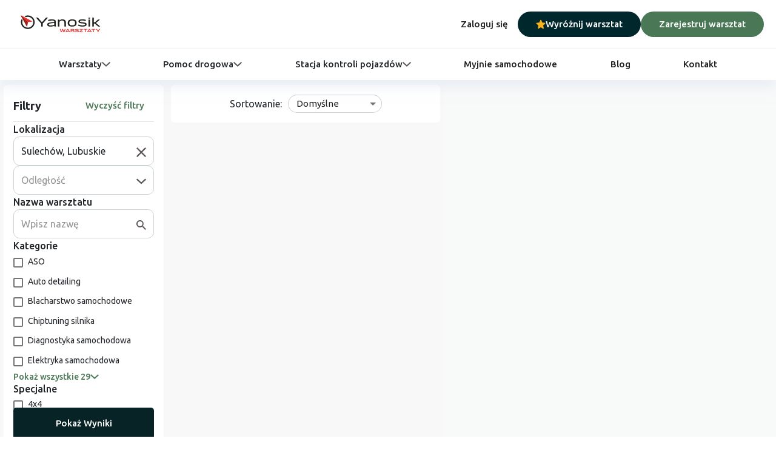

--- FILE ---
content_type: text/html; charset=utf-8
request_url: https://warsztaty.yanosik.pl/warsztaty/naprawa-ukladu-hamulcowego/lubuskie/sulechow
body_size: 127822
content:
<!DOCTYPE html><html lang="pl"><head>
        <meta charset="utf-8">
        <meta name="author" content="Yanosik">
        <title>Naprawa układu hamulcowego Sulechów Lubuskie | Yanosik Warsztaty</title>

        <meta name="description" content="Naprawa układu hamulcowego w Sulechów ★ Ranking, wyszukiwarka warsztatów samochodowych z całej Polski ★ Umów się na wizytę w najlepszym warsztacie samochodowym w Sulechów!">
        <meta name="robots" content="index,follow">
        <meta name="googlebot" content="index,follow">
        <meta name="facebook-domain-verification" content="o6ymqfqqd9ycan6h3xpzia6o6ru2tf">
        <meta property="fb:app_id" content="105672620785354">
        <meta property="og:site_name" content="Yanosik Warsztaty">
        <meta property="og:url" content="https://warsztaty.yanosik.pl/warsztaty/naprawa-ukladu-hamulcowego/lubuskie/sulechow">
        <meta property="og:type" content="website">
        <meta property="og:title" content="Naprawa układu hamulcowego Sulechów Lubuskie | Yanosik Warsztaty">
        <meta property="og:description" content="Naprawa układu hamulcowego w Sulechów ★ Ranking, wyszukiwarka warsztatów samochodowych z całej Polski ★ Umów się na wizytę w najlepszym warsztacie samochodowym w Sulechów!">
        <meta property="og:image" content="https://warsztaty.yanosik.pl/assets/img/og-image.png">
        <meta property="og:image:secure_url" content="https://warsztaty.yanosik.pl/assets/img/og-image.png">
        <meta name="twitter:text:title" content="Naprawa układu hamulcowego Sulechów Lubuskie | Yanosik Warsztaty">
        <meta name="twitter:description" content="Naprawa układu hamulcowego w Sulechów ★ Ranking, wyszukiwarka warsztatów samochodowych z całej Polski ★ Umów się na wizytę w najlepszym warsztacie samochodowym w Sulechów!">
        <meta name="twitter:image" content="https://warsztaty.yanosik.pl/assets/img/og-image.png">
        <meta name="viewport" content="width=device-width, initial-scale=1">

        <base href="/">
        <link rel="icon" type="image/x-icon" href="favicon.ico">
        <link rel="canonical" href="https://warsztaty.yanosik.pl/warsztaty/naprawa-ukladu-hamulcowego/lubuskie/sulechow">
        <link rel="preload" as="style" onload="this.rel = 'stylesheet'" href="https://fonts.googleapis.com/icon?family=Material+Icons&amp;display=swap ">
    <link rel="stylesheet" href="styles.f2497fdcae5768ee.css"><style ng-app-id="serverApp">.nwa-main[_ngcontent-serverApp-c1425665056]{min-height:100%;display:flex;flex-direction:column;background-color:#fff}@media screen and (min-width: 768px){.nwa-main[_ngcontent-serverApp-c1425665056]{background-color:#f8fafa}}.nwa-main__navbar-container[_ngcontent-serverApp-c1425665056]{position:sticky;top:0;z-index:100;background-color:#fff}.nwa-main__container[_ngcontent-serverApp-c1425665056]{height:100%;margin-bottom:auto}.nwa-main__footer-container[_ngcontent-serverApp-c1425665056]{margin-top:auto}</style><style ng-app-id="serverApp">.nwa-footer[_ngcontent-serverApp-c1379854525]{background:#373637;color:#fff;font-family:Ubuntu,sans-serif;font-weight:400;font-size:14px;padding:12px 12px 62px}.nwa-footer[_ngcontent-serverApp-c1379854525]   .footer__container[_ngcontent-serverApp-c1379854525]{display:flex;justify-content:space-between}.nwa-footer[_ngcontent-serverApp-c1379854525]   .footer__container.mobile-container[_ngcontent-serverApp-c1379854525]{padding:0;flex-direction:column;align-items:flex-start}.nwa-footer[_ngcontent-serverApp-c1379854525]   .footer__container.mobile-container[_ngcontent-serverApp-c1379854525]   .regulations[_ngcontent-serverApp-c1379854525]{width:100%}.nwa-footer[_ngcontent-serverApp-c1379854525]   .footer__container.desktop-container[_ngcontent-serverApp-c1379854525]{padding:0 7%;align-items:center}.nwa-footer[_ngcontent-serverApp-c1379854525]   .logo[_ngcontent-serverApp-c1379854525]{padding:.5rem 1rem;display:flex;width:100%;justify-content:space-between;align-items:center}.nwa-footer[_ngcontent-serverApp-c1379854525]   .logo[_ngcontent-serverApp-c1379854525]   mat-icon[_ngcontent-serverApp-c1379854525]{fill:#fff;width:104px;height:24px}.nwa-footer[_ngcontent-serverApp-c1379854525]   .copyright[_ngcontent-serverApp-c1379854525]{display:flex;margin:0 auto;padding:.5rem 1rem}.nwa-footer[_ngcontent-serverApp-c1379854525]   .regulations[_ngcontent-serverApp-c1379854525]{display:flex;justify-content:center;text-align:center}.nwa-footer[_ngcontent-serverApp-c1379854525]   .regulations__url[_ngcontent-serverApp-c1379854525]{color:#fff}@media screen and (min-width: 768px){.nwa-footer[_ngcontent-serverApp-c1379854525]   .logo[_ngcontent-serverApp-c1379854525]{width:unset;justify-content:flex-start}}@media screen and (min-width: 992px){.nwa-footer[_ngcontent-serverApp-c1379854525]{padding:12px}}</style><style ng-app-id="serverApp">.navbar[_ngcontent-serverApp-c3132149584]{box-shadow:0 10px 20px #dadfec80}.navbar__top[_ngcontent-serverApp-c3132149584], .navbar__main-controls[_ngcontent-serverApp-c3132149584]{display:flex;width:100%}.navbar__top[_ngcontent-serverApp-c3132149584]{justify-content:center;border-bottom:1px solid #eeeeee}.navbar__main-controls[_ngcontent-serverApp-c3132149584]{justify-content:space-between;padding:6px 12px 6px 20px}.navbar__logo[_ngcontent-serverApp-c3132149584], .navbar__auth[_ngcontent-serverApp-c3132149584], .navbar__quick-links[_ngcontent-serverApp-c3132149584], .navbar__dropdown[_ngcontent-serverApp-c3132149584], .navbar__option[_ngcontent-serverApp-c3132149584]{display:flex;align-items:center}.navbar__auth[_ngcontent-serverApp-c3132149584]{gap:32px}.navbar__button[_ngcontent-serverApp-c3132149584]{min-width:-moz-fit-content;min-width:fit-content;font-size:14px;font-weight:500;border-radius:50px;cursor:pointer;gap:8px}.navbar__menu-item[_ngcontent-serverApp-c3132149584]{font-weight:500}.navbar__quick-links[_ngcontent-serverApp-c3132149584]{position:relative;width:100%;margin:auto;padding:8px 6px;justify-content:space-between;overflow-x:scroll;-ms-overflow-style:none;scrollbar-width:none}.navbar__dropdown[_ngcontent-serverApp-c3132149584]{gap:8px}.navbar__arrow[_ngcontent-serverApp-c3132149584]{transition:transform .1s ease-out}.navbar__arrow--up[_ngcontent-serverApp-c3132149584]{transform:rotateX(180deg)}.navbar__options[_ngcontent-serverApp-c3132149584]{display:flex;flex-wrap:wrap}.navbar__options--two-columns[_ngcontent-serverApp-c3132149584]{grid-template-columns:1fr 1.5fr}.navbar__option[_ngcontent-serverApp-c3132149584]{width:100%;padding:24px;background-color:#fff;transition:background-color .3s ease;gap:8px}.navbar__option[_ngcontent-serverApp-c3132149584]:hover{background-color:#eaeaea}@media screen and (min-width: 768px){.navbar__main-controls[_ngcontent-serverApp-c3132149584]{max-width:1500px;padding:12px 20px}.navbar__button[_ngcontent-serverApp-c3132149584]{font-size:15px}.navbar__quick-links[_ngcontent-serverApp-c3132149584]{max-width:1130px}.navbar__options[_ngcontent-serverApp-c3132149584]{display:grid}}</style><style ng-app-id="serverApp">.mat-button .mat-button-focus-overlay,.mat-icon-button .mat-button-focus-overlay{opacity:0}.mat-button:hover:not(.mat-button-disabled) .mat-button-focus-overlay,.mat-stroked-button:hover:not(.mat-button-disabled) .mat-button-focus-overlay{opacity:.04}@media(hover: none){.mat-button:hover:not(.mat-button-disabled) .mat-button-focus-overlay,.mat-stroked-button:hover:not(.mat-button-disabled) .mat-button-focus-overlay{opacity:0}}.mat-button,.mat-icon-button,.mat-stroked-button,.mat-flat-button{box-sizing:border-box;position:relative;-webkit-user-select:none;user-select:none;cursor:pointer;outline:none;border:none;-webkit-tap-highlight-color:rgba(0,0,0,0);display:inline-block;white-space:nowrap;text-decoration:none;vertical-align:baseline;text-align:center;margin:0;min-width:64px;line-height:36px;padding:0 16px;border-radius:4px;overflow:visible}.mat-button::-moz-focus-inner,.mat-icon-button::-moz-focus-inner,.mat-stroked-button::-moz-focus-inner,.mat-flat-button::-moz-focus-inner{border:0}.mat-button.mat-button-disabled,.mat-icon-button.mat-button-disabled,.mat-stroked-button.mat-button-disabled,.mat-flat-button.mat-button-disabled{cursor:default}.mat-button.cdk-keyboard-focused .mat-button-focus-overlay,.mat-button.cdk-program-focused .mat-button-focus-overlay,.mat-icon-button.cdk-keyboard-focused .mat-button-focus-overlay,.mat-icon-button.cdk-program-focused .mat-button-focus-overlay,.mat-stroked-button.cdk-keyboard-focused .mat-button-focus-overlay,.mat-stroked-button.cdk-program-focused .mat-button-focus-overlay,.mat-flat-button.cdk-keyboard-focused .mat-button-focus-overlay,.mat-flat-button.cdk-program-focused .mat-button-focus-overlay{opacity:.12}.mat-button::-moz-focus-inner,.mat-icon-button::-moz-focus-inner,.mat-stroked-button::-moz-focus-inner,.mat-flat-button::-moz-focus-inner{border:0}.mat-raised-button{box-sizing:border-box;position:relative;-webkit-user-select:none;user-select:none;cursor:pointer;outline:none;border:none;-webkit-tap-highlight-color:rgba(0,0,0,0);display:inline-block;white-space:nowrap;text-decoration:none;vertical-align:baseline;text-align:center;margin:0;min-width:64px;line-height:36px;padding:0 16px;border-radius:4px;overflow:visible;transform:translate3d(0, 0, 0);transition:background 400ms cubic-bezier(0.25, 0.8, 0.25, 1),box-shadow 280ms cubic-bezier(0.4, 0, 0.2, 1)}.mat-raised-button::-moz-focus-inner{border:0}.mat-raised-button.mat-button-disabled{cursor:default}.mat-raised-button.cdk-keyboard-focused .mat-button-focus-overlay,.mat-raised-button.cdk-program-focused .mat-button-focus-overlay{opacity:.12}.mat-raised-button::-moz-focus-inner{border:0}.mat-raised-button._mat-animation-noopable{transition:none !important;animation:none !important}.mat-stroked-button{border:1px solid currentColor;padding:0 15px;line-height:34px}.mat-stroked-button .mat-button-ripple.mat-ripple,.mat-stroked-button .mat-button-focus-overlay{top:-1px;left:-1px;right:-1px;bottom:-1px}.mat-fab{box-sizing:border-box;position:relative;-webkit-user-select:none;user-select:none;cursor:pointer;outline:none;border:none;-webkit-tap-highlight-color:rgba(0,0,0,0);display:inline-block;white-space:nowrap;text-decoration:none;vertical-align:baseline;text-align:center;margin:0;min-width:64px;line-height:36px;padding:0 16px;border-radius:4px;overflow:visible;transform:translate3d(0, 0, 0);transition:background 400ms cubic-bezier(0.25, 0.8, 0.25, 1),box-shadow 280ms cubic-bezier(0.4, 0, 0.2, 1);min-width:0;border-radius:50%;width:56px;height:56px;padding:0;flex-shrink:0}.mat-fab::-moz-focus-inner{border:0}.mat-fab.mat-button-disabled{cursor:default}.mat-fab.cdk-keyboard-focused .mat-button-focus-overlay,.mat-fab.cdk-program-focused .mat-button-focus-overlay{opacity:.12}.mat-fab::-moz-focus-inner{border:0}.mat-fab._mat-animation-noopable{transition:none !important;animation:none !important}.mat-fab .mat-button-wrapper{padding:16px 0;display:inline-block;line-height:24px}.mat-mini-fab{box-sizing:border-box;position:relative;-webkit-user-select:none;user-select:none;cursor:pointer;outline:none;border:none;-webkit-tap-highlight-color:rgba(0,0,0,0);display:inline-block;white-space:nowrap;text-decoration:none;vertical-align:baseline;text-align:center;margin:0;min-width:64px;line-height:36px;padding:0 16px;border-radius:4px;overflow:visible;transform:translate3d(0, 0, 0);transition:background 400ms cubic-bezier(0.25, 0.8, 0.25, 1),box-shadow 280ms cubic-bezier(0.4, 0, 0.2, 1);min-width:0;border-radius:50%;width:40px;height:40px;padding:0;flex-shrink:0}.mat-mini-fab::-moz-focus-inner{border:0}.mat-mini-fab.mat-button-disabled{cursor:default}.mat-mini-fab.cdk-keyboard-focused .mat-button-focus-overlay,.mat-mini-fab.cdk-program-focused .mat-button-focus-overlay{opacity:.12}.mat-mini-fab::-moz-focus-inner{border:0}.mat-mini-fab._mat-animation-noopable{transition:none !important;animation:none !important}.mat-mini-fab .mat-button-wrapper{padding:8px 0;display:inline-block;line-height:24px}.mat-icon-button{padding:0;min-width:0;width:40px;height:40px;flex-shrink:0;line-height:40px;border-radius:50%}.mat-icon-button i,.mat-icon-button .mat-icon{line-height:24px}.mat-button-ripple.mat-ripple,.mat-button-focus-overlay{top:0;left:0;right:0;bottom:0;position:absolute;pointer-events:none;border-radius:inherit}.mat-button-ripple.mat-ripple:not(:empty){transform:translateZ(0)}.mat-button-focus-overlay{opacity:0;transition:opacity 200ms cubic-bezier(0.35, 0, 0.25, 1),background-color 200ms cubic-bezier(0.35, 0, 0.25, 1)}._mat-animation-noopable .mat-button-focus-overlay{transition:none}.mat-button-ripple-round{border-radius:50%;z-index:1}.mat-button .mat-button-wrapper>*,.mat-flat-button .mat-button-wrapper>*,.mat-stroked-button .mat-button-wrapper>*,.mat-raised-button .mat-button-wrapper>*,.mat-icon-button .mat-button-wrapper>*,.mat-fab .mat-button-wrapper>*,.mat-mini-fab .mat-button-wrapper>*{vertical-align:middle}.mat-form-field:not(.mat-form-field-appearance-legacy) .mat-form-field-prefix .mat-icon-button,.mat-form-field:not(.mat-form-field-appearance-legacy) .mat-form-field-suffix .mat-icon-button{display:inline-flex;justify-content:center;align-items:center;font-size:inherit;width:2.5em;height:2.5em}.mat-flat-button::before,.mat-raised-button::before,.mat-fab::before,.mat-mini-fab::before{margin:calc(calc(var(--mat-focus-indicator-border-width, 3px) + 2px) * -1)}.mat-stroked-button::before{margin:calc(calc(var(--mat-focus-indicator-border-width, 3px) + 3px) * -1)}.cdk-high-contrast-active .mat-button,.cdk-high-contrast-active .mat-flat-button,.cdk-high-contrast-active .mat-raised-button,.cdk-high-contrast-active .mat-icon-button,.cdk-high-contrast-active .mat-fab,.cdk-high-contrast-active .mat-mini-fab{outline:solid 1px}.mat-datepicker-toggle .mat-mdc-button-base{width:40px;height:40px;padding:8px 0}.mat-datepicker-actions .mat-button-base+.mat-button-base{margin-left:8px}[dir=rtl] .mat-datepicker-actions .mat-button-base+.mat-button-base{margin-left:0;margin-right:8px}</style><style ng-app-id="serverApp">mat-menu{display:none}.mat-menu-panel{min-width:112px;max-width:280px;overflow:auto;-webkit-overflow-scrolling:touch;max-height:calc(100vh - 48px);border-radius:4px;outline:0;min-height:64px;position:relative}.mat-menu-panel.ng-animating{pointer-events:none}.cdk-high-contrast-active .mat-menu-panel{outline:solid 1px}.mat-menu-content:not(:empty){padding-top:8px;padding-bottom:8px}.mat-menu-item{-webkit-user-select:none;user-select:none;cursor:pointer;outline:none;border:none;-webkit-tap-highlight-color:rgba(0,0,0,0);white-space:nowrap;overflow:hidden;text-overflow:ellipsis;display:block;line-height:48px;height:48px;padding:0 16px;text-align:left;text-decoration:none;max-width:100%;position:relative}.mat-menu-item::-moz-focus-inner{border:0}.mat-menu-item[disabled]{cursor:default}[dir=rtl] .mat-menu-item{text-align:right}.mat-menu-item .mat-icon{margin-right:16px;vertical-align:middle}.mat-menu-item .mat-icon svg{vertical-align:top}[dir=rtl] .mat-menu-item .mat-icon{margin-left:16px;margin-right:0}.mat-menu-item[disabled]::after{display:block;position:absolute;content:"";top:0;left:0;bottom:0;right:0}.cdk-high-contrast-active .mat-menu-item{margin-top:1px}.mat-menu-item-submenu-trigger{padding-right:32px}[dir=rtl] .mat-menu-item-submenu-trigger{padding-right:16px;padding-left:32px}.mat-menu-submenu-icon{position:absolute;top:50%;right:16px;transform:translateY(-50%);width:5px;height:10px;fill:currentColor}[dir=rtl] .mat-menu-submenu-icon{right:auto;left:16px;transform:translateY(-50%) scaleX(-1)}.cdk-high-contrast-active .mat-menu-submenu-icon{fill:CanvasText}button.mat-menu-item{width:100%}.mat-menu-item .mat-menu-ripple{top:0;left:0;right:0;bottom:0;position:absolute;pointer-events:none}</style><style ng-app-id="serverApp">mat-icon,mat-icon.mat-primary,mat-icon.mat-accent,mat-icon.mat-warn{color:var(--mat-icon-color)}.mat-icon{-webkit-user-select:none;user-select:none;background-repeat:no-repeat;display:inline-block;fill:currentColor;height:24px;width:24px;overflow:hidden}.mat-icon.mat-icon-inline{font-size:inherit;height:inherit;line-height:inherit;width:inherit}.mat-icon.mat-ligature-font[fontIcon]::before{content:attr(fontIcon)}[dir=rtl] .mat-icon-rtl-mirror{transform:scale(-1, 1)}.mat-form-field:not(.mat-form-field-appearance-legacy) .mat-form-field-prefix .mat-icon,.mat-form-field:not(.mat-form-field-appearance-legacy) .mat-form-field-suffix .mat-icon{display:block}.mat-form-field:not(.mat-form-field-appearance-legacy) .mat-form-field-prefix .mat-icon-button .mat-icon,.mat-form-field:not(.mat-form-field-appearance-legacy) .mat-form-field-suffix .mat-icon-button .mat-icon{margin:auto}</style><style ng-app-id="serverApp">div.description-with-photo mat-icon svg{position:absolute;top:0;width:100%;height:100%}.nwa-workshops-browser-view .mat-slide-toggle.mat-checked .mat-slide-toggle-bar{background-color:#4a78568a}.nwa-workshops-browser-view .mat-slide-toggle.mat-checked .mat-slide-toggle-thumb{background-color:#4a7856}
</style><style ng-app-id="serverApp">.nwa-workshops-browser-view[_ngcontent-serverApp-c958004636]   .hidden-breadcrumb[_ngcontent-serverApp-c958004636]{text-indent:-100px;font-size:.1px;margin:0}.nwa-workshops-browser-view[_ngcontent-serverApp-c958004636]   .map-loader[_ngcontent-serverApp-c958004636]{position:absolute;margin-right:-50%;background-color:#f8faf9;width:100%;height:100%;display:flex;align-items:center;justify-content:center;z-index:99}.nwa-workshops-browser-view[_ngcontent-serverApp-c958004636]   .desktop-view[_ngcontent-serverApp-c958004636]{width:100%}.nwa-workshops-browser-view[_ngcontent-serverApp-c958004636]   .desktop-view[_ngcontent-serverApp-c958004636]   .search-results[_ngcontent-serverApp-c958004636]{overflow:hidden}.nwa-workshops-browser-view[_ngcontent-serverApp-c958004636]   .desktop-view[_ngcontent-serverApp-c958004636]   .search-results[_ngcontent-serverApp-c958004636]   .scroll-container[_ngcontent-serverApp-c958004636]{width:100%;height:100%;overflow:scroll}@media (min-width: 768px){.nwa-workshops-browser-view[_ngcontent-serverApp-c958004636]   .desktop-view[_ngcontent-serverApp-c958004636]   .search-results[_ngcontent-serverApp-c958004636]   .scroll-container[_ngcontent-serverApp-c958004636]{padding:0 6px}.nwa-workshops-browser-view[_ngcontent-serverApp-c958004636]   .desktop-view[_ngcontent-serverApp-c958004636]   .search-results[_ngcontent-serverApp-c958004636]   .scroll-container[_ngcontent-serverApp-c958004636]::-webkit-scrollbar{width:6px;background-color:#fff;border-radius:2px}.nwa-workshops-browser-view[_ngcontent-serverApp-c958004636]   .desktop-view[_ngcontent-serverApp-c958004636]   .search-results[_ngcontent-serverApp-c958004636]   .scroll-container[_ngcontent-serverApp-c958004636]::-webkit-scrollbar-thumb{background-color:#d9d9d9;border-radius:1px}}.nwa-workshops-browser-view[_ngcontent-serverApp-c958004636]   .desktop-view[_ngcontent-serverApp-c958004636]   .search-results[_ngcontent-serverApp-c958004636]   .workshops-container-with-map[_ngcontent-serverApp-c958004636]{display:flex;height:calc(100vh - 120px)}.nwa-workshops-browser-view[_ngcontent-serverApp-c958004636]   .desktop-view[_ngcontent-serverApp-c958004636]   .search-results[_ngcontent-serverApp-c958004636]   .workshops-container-with-map[_ngcontent-serverApp-c958004636]   .left-column[_ngcontent-serverApp-c958004636]{display:flex;flex-direction:column;height:100%;width:100%;background-color:#f8f8f9;max-width:456px;gap:8px}@media (min-width: 768px){.nwa-workshops-browser-view[_ngcontent-serverApp-c958004636]   .desktop-view[_ngcontent-serverApp-c958004636]   .search-results[_ngcontent-serverApp-c958004636]   .workshops-container-with-map[_ngcontent-serverApp-c958004636]   .left-column[_ngcontent-serverApp-c958004636]{margin:8px 0;padding:0 6px}}.nwa-workshops-browser-view[_ngcontent-serverApp-c958004636]   .desktop-view[_ngcontent-serverApp-c958004636]   .search-results[_ngcontent-serverApp-c958004636]   .workshops-container-with-map[_ngcontent-serverApp-c958004636]   .left-column[_ngcontent-serverApp-c958004636]   .loading-box[_ngcontent-serverApp-c958004636]{height:100%;display:flex;justify-content:center;align-items:center}.nwa-workshops-browser-view[_ngcontent-serverApp-c958004636]   .desktop-view[_ngcontent-serverApp-c958004636]   .search-results[_ngcontent-serverApp-c958004636]   .workshops-container-with-map[_ngcontent-serverApp-c958004636]   .left-column[_ngcontent-serverApp-c958004636]   .loading-box[_ngcontent-serverApp-c958004636]   .no-result[_ngcontent-serverApp-c958004636]{text-align:center;margin-bottom:1.5rem}.nwa-workshops-browser-view[_ngcontent-serverApp-c958004636]   .desktop-view[_ngcontent-serverApp-c958004636]   .search-results[_ngcontent-serverApp-c958004636]   .workshops-container-with-map[_ngcontent-serverApp-c958004636]   .left-column[_ngcontent-serverApp-c958004636]   .workshops-card-list[_ngcontent-serverApp-c958004636]{display:none;max-height:100%;min-height:205px}@media (min-width: 768px){.nwa-workshops-browser-view[_ngcontent-serverApp-c958004636]   .desktop-view[_ngcontent-serverApp-c958004636]   .search-results[_ngcontent-serverApp-c958004636]   .workshops-container-with-map[_ngcontent-serverApp-c958004636]   .left-column[_ngcontent-serverApp-c958004636]   .workshops-card-list[_ngcontent-serverApp-c958004636]{display:flex;flex-direction:column;padding-right:6px;gap:8px}}.nwa-workshops-browser-view[_ngcontent-serverApp-c958004636]   .desktop-view[_ngcontent-serverApp-c958004636]   .search-results[_ngcontent-serverApp-c958004636]   .workshops-container-with-map[_ngcontent-serverApp-c958004636]   .left-column[_ngcontent-serverApp-c958004636]   .workshops-card-list__row[_ngcontent-serverApp-c958004636]{display:flex;width:100%;max-height:100%;align-items:center;padding:10px 0;background-color:#fff;border-radius:6px}.nwa-workshops-browser-view[_ngcontent-serverApp-c958004636]   .desktop-view[_ngcontent-serverApp-c958004636]   .search-results[_ngcontent-serverApp-c958004636]   .workshops-container-with-map[_ngcontent-serverApp-c958004636]   .left-column[_ngcontent-serverApp-c958004636]   .workshops-card-list__row[_ngcontent-serverApp-c958004636]:last-child{padding-bottom:0}.nwa-workshops-browser-view[_ngcontent-serverApp-c958004636]   .desktop-view[_ngcontent-serverApp-c958004636]   .search-results[_ngcontent-serverApp-c958004636]   .workshops-container-with-map[_ngcontent-serverApp-c958004636]   .left-column[_ngcontent-serverApp-c958004636]   .workshops-card-list[_ngcontent-serverApp-c958004636]   .promoted-workshop-container[_ngcontent-serverApp-c958004636]{border-top:none}.nwa-workshops-browser-view[_ngcontent-serverApp-c958004636]   .desktop-view[_ngcontent-serverApp-c958004636]   .search-results[_ngcontent-serverApp-c958004636]   .map-container[_ngcontent-serverApp-c958004636]{height:100%;flex:1;position:relative}.nwa-workshops-browser-view[_ngcontent-serverApp-c958004636]   .desktop-view[_ngcontent-serverApp-c958004636]   .search-results[_ngcontent-serverApp-c958004636]   .map-container__quick-filters[_ngcontent-serverApp-c958004636]{position:absolute;top:0;left:0;z-index:9}.nwa-workshops-browser-view[_ngcontent-serverApp-c958004636]   .desktop-view[_ngcontent-serverApp-c958004636]   .search-results[_ngcontent-serverApp-c958004636]   .map-container[_ngcontent-serverApp-c958004636]   .map[_ngcontent-serverApp-c958004636]{position:absolute;width:100%;height:100%}.nwa-workshops-browser-view[_ngcontent-serverApp-c958004636]   .desktop-view[_ngcontent-serverApp-c958004636]   .search-results[_ngcontent-serverApp-c958004636]   .map-container[_ngcontent-serverApp-c958004636]   .map__selected-filters[_ngcontent-serverApp-c958004636]{position:absolute;top:0;left:0;z-index:10}.nwa-workshops-browser-view[_ngcontent-serverApp-c958004636]   .desktop-view[_ngcontent-serverApp-c958004636]   .search-results[_ngcontent-serverApp-c958004636]   .map-container[_ngcontent-serverApp-c958004636]   .search-from-map-button[_ngcontent-serverApp-c958004636]{position:absolute;display:flex;align-items:center;top:68px;left:50%;transform:translate(-50%);background:#4f4f4f;color:#fff;padding:6px 16px;border-radius:16px;font-size:20px;cursor:pointer;z-index:11}.nwa-workshops-browser-view[_ngcontent-serverApp-c958004636]   .desktop-view[_ngcontent-serverApp-c958004636]   .search-results[_ngcontent-serverApp-c958004636]   .map-container[_ngcontent-serverApp-c958004636]   .search-from-map-button[_ngcontent-serverApp-c958004636]   mat-icon[_ngcontent-serverApp-c958004636]{margin-right:8px;display:flex}.nwa-workshops-browser-view[_ngcontent-serverApp-c958004636]   .mobile-view[_ngcontent-serverApp-c958004636]{overflow-x:hidden}.nwa-workshops-browser-view[_ngcontent-serverApp-c958004636]   .mobile-view__filters[_ngcontent-serverApp-c958004636]{position:fixed;top:0;left:0;display:block;max-height:100%;transform:translate(100%);transition:transform .3s ease-in-out;overflow-y:scroll;z-index:101}.nwa-workshops-browser-view[_ngcontent-serverApp-c958004636]   .mobile-view__filters--open[_ngcontent-serverApp-c958004636]{transform:translate(0)}.nwa-workshops-browser-view[_ngcontent-serverApp-c958004636]   .mobile-view[_ngcontent-serverApp-c958004636]   .loading-box[_ngcontent-serverApp-c958004636]{height:calc(var(--vh, 1vh) * 100 - (var(--mapListOffset, 96px)));width:100%;display:flex;justify-content:center;align-items:center;flex-direction:column}.nwa-workshops-browser-view[_ngcontent-serverApp-c958004636]   .mobile-view[_ngcontent-serverApp-c958004636]   .map-list-container[_ngcontent-serverApp-c958004636]{position:relative;height:calc(var(--vh, 1vh) * 100 - (var(--mapListOffset, 96px)))}.nwa-workshops-browser-view[_ngcontent-serverApp-c958004636]   .mobile-view[_ngcontent-serverApp-c958004636]   .map[_ngcontent-serverApp-c958004636]{width:100%;height:100%;position:relative;background:#f8fafa}.nwa-workshops-browser-view[_ngcontent-serverApp-c958004636]   .mobile-view[_ngcontent-serverApp-c958004636]   .map__selected-filters[_ngcontent-serverApp-c958004636]{position:absolute;top:0;left:0;z-index:10}.nwa-workshops-browser-view[_ngcontent-serverApp-c958004636]   .mobile-view[_ngcontent-serverApp-c958004636]   .map[_ngcontent-serverApp-c958004636]   .search-from-map-button[_ngcontent-serverApp-c958004636]{position:absolute;display:flex;align-items:center;top:52px;left:50%;transform:translate(-50%);background:#4f4f4f;color:#fff;padding:6px 16px;border-radius:16px;font-size:12px;cursor:pointer;z-index:11}.nwa-workshops-browser-view[_ngcontent-serverApp-c958004636]   .mobile-view[_ngcontent-serverApp-c958004636]   .map[_ngcontent-serverApp-c958004636]   .search-from-map-button[_ngcontent-serverApp-c958004636]   mat-icon[_ngcontent-serverApp-c958004636]{margin-right:8px}.nwa-workshops-browser-view[_ngcontent-serverApp-c958004636]   .mobile-view[_ngcontent-serverApp-c958004636]   .poi-list[_ngcontent-serverApp-c958004636]{background:white;position:absolute;top:0;bottom:0;right:-100%;width:100vw;max-width:100vw;transition:right .3s ease-in-out;overflow-y:auto;z-index:11}.nwa-workshops-browser-view[_ngcontent-serverApp-c958004636]   .mobile-view[_ngcontent-serverApp-c958004636]   .poi-list--open[_ngcontent-serverApp-c958004636]{right:0}.nwa-workshops-browser-view[_ngcontent-serverApp-c958004636]   .mobile-view[_ngcontent-serverApp-c958004636]   .poi-list__row[_ngcontent-serverApp-c958004636]{border-top:1px solid #e1e6e9;margin:0 8px}.nwa-workshops-browser-view[_ngcontent-serverApp-c958004636]   .mobile-view[_ngcontent-serverApp-c958004636]   .poi-list__row[_ngcontent-serverApp-c958004636]:first-child{padding-top:0}.nwa-workshops-browser-view[_ngcontent-serverApp-c958004636]   .mobile-view[_ngcontent-serverApp-c958004636]   .poi-list__row[_ngcontent-serverApp-c958004636]:last-child{padding-bottom:0}.nwa-workshops-browser-view[_ngcontent-serverApp-c958004636]   .mobile-view[_ngcontent-serverApp-c958004636]   .poi-list[_ngcontent-serverApp-c958004636]   .virtual-scroll[_ngcontent-serverApp-c958004636]{height:100vh}.nwa-workshops-browser-view[_ngcontent-serverApp-c958004636]   .mobile-view[_ngcontent-serverApp-c958004636]   .toggle-view-button[_ngcontent-serverApp-c958004636]{position:absolute;top:calc(100dvh - 200px);display:flex;justify-content:center;width:100%;z-index:11}.nwa-workshops-browser-view[_ngcontent-serverApp-c958004636]   .mobile-view[_ngcontent-serverApp-c958004636]   .toggle-view-button[_ngcontent-serverApp-c958004636]   button[_ngcontent-serverApp-c958004636]{width:270px;height:48px;background:#00272b;box-shadow:0 4px 4px #00000040;border-radius:500px}.nwa-workshops-browser-view[_ngcontent-serverApp-c958004636]   .mobile-view[_ngcontent-serverApp-c958004636]   .toggle-view-button[_ngcontent-serverApp-c958004636]   button[_ngcontent-serverApp-c958004636]   span[_ngcontent-serverApp-c958004636]{font-size:15px;font-family:Ubuntu,sans-serif;font-weight:500;color:#fff}.nwa-workshops-browser-view[_ngcontent-serverApp-c958004636]   .mobile-view[_ngcontent-serverApp-c958004636]   .selected-poi[_ngcontent-serverApp-c958004636]{position:absolute;bottom:0;width:100%;z-index:11;height:0;opacity:0;transition:height ease-in-out .3s;background-color:#fff;padding:10px 0 20px}.nwa-workshops-browser-view[_ngcontent-serverApp-c958004636]   .mobile-view[_ngcontent-serverApp-c958004636]   .selected-poi.show[_ngcontent-serverApp-c958004636]{height:auto;opacity:1;transition:height ease-in-out .3s}.nwa-workshops-browser-view[_ngcontent-serverApp-c958004636]   .sort[_ngcontent-serverApp-c958004636]{display:flex;background-color:#fff;padding:16px 10px;justify-content:center;border-radius:6px;border-bottom:2px solid #e1e6e9}.nwa-workshops-browser-view[_ngcontent-serverApp-c958004636]   .sort__label[_ngcontent-serverApp-c958004636]{font-weight:500;margin-right:10px;font-size:15px}@media screen and (min-width: 768px){.nwa-workshops-browser-view[_ngcontent-serverApp-c958004636]   .sort[_ngcontent-serverApp-c958004636]{border:none}}.nwa-workshops-browser-view[_ngcontent-serverApp-c958004636]   .sort__column[_ngcontent-serverApp-c958004636]{display:flex;align-items:center}.nwa-workshops-browser-view[_ngcontent-serverApp-c958004636]   .sort__label[_ngcontent-serverApp-c958004636]{font-weight:400;margin-right:10px;font-size:16px}.nwa-workshops-browser-view[_ngcontent-serverApp-c958004636]   .sort__form-field[_ngcontent-serverApp-c958004636]{background:#ffffff;border:.5px solid rgba(0,39,43,.2);box-sizing:border-box;border-radius:20px;width:175px;height:30px}.nwa-workshops-browser-view[_ngcontent-serverApp-c958004636]   .sort__form-field[_ngcontent-serverApp-c958004636]   mat-select[_ngcontent-serverApp-c958004636]{padding:3px 5px 0 13px;font-size:15px}@media screen and (min-width: 768px){.nwa-workshops-browser-view[_ngcontent-serverApp-c958004636]   .sort__form-field[_ngcontent-serverApp-c958004636]{width:155px}}@media screen and (min-width: 1650px){.nwa-workshops-browser-view[_ngcontent-serverApp-c958004636]   .sort__form-field[_ngcontent-serverApp-c958004636]{width:175px}}</style><style ng-app-id="serverApp">.filters[_ngcontent-serverApp-c3160712748]{height:100%;background-color:#f8f8f9;overflow-y:scroll}.filters__content[_ngcontent-serverApp-c3160712748]{display:flex;width:100%;padding:16px;flex-direction:column;background-color:#fff;gap:12px}.filters__header[_ngcontent-serverApp-c3160712748]{display:flex;align-items:center;justify-content:space-between;padding-bottom:8px;font-size:18px;font-weight:700;border-bottom:1px solid #e1e6e9}.filters__clear[_ngcontent-serverApp-c3160712748]{margin-left:30%;font-size:15px;font-weight:500;color:#4a7856;background-color:transparent;border-radius:50px}.filters__title[_ngcontent-serverApp-c3160712748]{padding-right:8px;font-size:16px;font-weight:500}.filters__section[_ngcontent-serverApp-c3160712748]{display:flex;flex-direction:column;gap:8px}.filters__form-field[_ngcontent-serverApp-c3160712748]{display:flex;justify-content:center;align-items:center;height:48px;border:1px solid rgba(0,39,43,.2);border-radius:10px;cursor:pointer}.filters__form-field--disabled[_ngcontent-serverApp-c3160712748]{opacity:.5}.filters__input[_ngcontent-serverApp-c3160712748]{padding-right:8px}.filters__checkbox[_ngcontent-serverApp-c3160712748]{font-size:15px}.filters__show-more[_ngcontent-serverApp-c3160712748]{display:flex;padding:0;align-items:center;background-color:#fff;color:#4a7856;font-size:14px;font-weight:500;gap:8px}.filters__icon-green[_ngcontent-serverApp-c3160712748]{filter:brightness(0) saturate(100%) invert(42%) sepia(16%) saturate(844%) hue-rotate(83deg) brightness(96%) contrast(94%)}.filters__icon-green--up[_ngcontent-serverApp-c3160712748]{transform:rotateX(180deg)}.filters__get-workshops-button[_ngcontent-serverApp-c3160712748]{position:sticky;bottom:0;left:0;display:flex;height:52px;width:100%;justify-content:center;align-items:center;color:#fff;font-size:15px;font-weight:500;background-color:#072326}@media screen and (min-width: 768px){.filters[_ngcontent-serverApp-c3160712748]{position:relative;margin:8px 0;padding:0 6px}.filters[_ngcontent-serverApp-c3160712748]::-webkit-scrollbar{width:6px;background-color:#fff;border-radius:2px}.filters[_ngcontent-serverApp-c3160712748]::-webkit-scrollbar-thumb{background-color:#d9d9d9;border-radius:1px}.filters__clear[_ngcontent-serverApp-c3160712748]{margin:0}.filters__content[_ngcontent-serverApp-c3160712748]{border-radius:6px;width:264px}.filters__get-workshops-button[_ngcontent-serverApp-c3160712748]{bottom:16px;border-radius:5px}}</style><style ng-app-id="serverApp">.mat-form-field{display:inline-block;position:relative;text-align:left}[dir=rtl] .mat-form-field{text-align:right}.mat-form-field-wrapper{position:relative}.mat-form-field-flex{display:inline-flex;align-items:baseline;box-sizing:border-box;width:100%}.mat-form-field-prefix,.mat-form-field-suffix{white-space:nowrap;flex:none;position:relative}.mat-form-field-infix{display:block;position:relative;flex:auto;min-width:0;width:180px}.cdk-high-contrast-active .mat-form-field-infix{border-image:linear-gradient(transparent, transparent)}.mat-form-field-label-wrapper{position:absolute;left:0;box-sizing:content-box;width:100%;height:100%;overflow:hidden;pointer-events:none}[dir=rtl] .mat-form-field-label-wrapper{left:auto;right:0}.mat-form-field-label{position:absolute;left:0;font:inherit;pointer-events:none;width:100%;white-space:nowrap;text-overflow:ellipsis;overflow:hidden;transform-origin:0 0;transition:transform 400ms cubic-bezier(0.25, 0.8, 0.25, 1),color 400ms cubic-bezier(0.25, 0.8, 0.25, 1),width 400ms cubic-bezier(0.25, 0.8, 0.25, 1);display:none}[dir=rtl] .mat-form-field-label{transform-origin:100% 0;left:auto;right:0}.cdk-high-contrast-active .mat-form-field-disabled .mat-form-field-label{color:GrayText}.mat-form-field-empty.mat-form-field-label,.mat-form-field-can-float.mat-form-field-should-float .mat-form-field-label{display:block}.mat-form-field-autofill-control:-webkit-autofill+.mat-form-field-label-wrapper .mat-form-field-label{display:none}.mat-form-field-can-float .mat-form-field-autofill-control:-webkit-autofill+.mat-form-field-label-wrapper .mat-form-field-label{display:block;transition:none}.mat-input-server:focus+.mat-form-field-label-wrapper .mat-form-field-label,.mat-input-server[placeholder]:not(:placeholder-shown)+.mat-form-field-label-wrapper .mat-form-field-label{display:none}.mat-form-field-can-float .mat-input-server:focus+.mat-form-field-label-wrapper .mat-form-field-label,.mat-form-field-can-float .mat-input-server[placeholder]:not(:placeholder-shown)+.mat-form-field-label-wrapper .mat-form-field-label{display:block}.mat-form-field-label:not(.mat-form-field-empty){transition:none}.mat-form-field-underline{position:absolute;width:100%;pointer-events:none;transform:scale3d(1, 1.0001, 1)}.mat-form-field-ripple{position:absolute;left:0;width:100%;transform-origin:50%;transform:scaleX(0.5);opacity:0;transition:background-color 300ms cubic-bezier(0.55, 0, 0.55, 0.2)}.mat-form-field.mat-focused .mat-form-field-ripple,.mat-form-field.mat-form-field-invalid .mat-form-field-ripple{opacity:1;transform:none;transition:transform 300ms cubic-bezier(0.25, 0.8, 0.25, 1),opacity 100ms cubic-bezier(0.25, 0.8, 0.25, 1),background-color 300ms cubic-bezier(0.25, 0.8, 0.25, 1)}.mat-form-field-subscript-wrapper{position:absolute;box-sizing:border-box;width:100%;overflow:hidden}.mat-form-field-subscript-wrapper .mat-icon,.mat-form-field-label-wrapper .mat-icon{width:1em;height:1em;font-size:inherit;vertical-align:baseline}.mat-form-field-hint-wrapper{display:flex}.mat-form-field-hint-spacer{flex:1 0 1em}.mat-error{display:block}.mat-form-field-control-wrapper{position:relative}.mat-form-field-hint-end{order:1}.mat-form-field._mat-animation-noopable .mat-form-field-label,.mat-form-field._mat-animation-noopable .mat-form-field-ripple{transition:none}.mat-form-field .mat-form-field-prefix .mat-datepicker-toggle .mat-mdc-button-base,.mat-form-field .mat-form-field-suffix .mat-datepicker-toggle .mat-mdc-button-base{width:40px;height:40px;padding:8px 0}.mat-form-field .mat-datepicker-toggle .mat-mdc-icon-button .mat-icon{font-size:1em;display:inline-block;margin:-2px 0 1px}.mat-form-field-type-mat-date-range-input .mat-form-field-infix{width:200px}.mat-form-field-appearance-legacy .mat-form-field-prefix .mat-datepicker-toggle .mat-mdc-icon-button,.mat-form-field-appearance-legacy .mat-form-field-suffix .mat-datepicker-toggle .mat-mdc-icon-button{font-size:inherit;width:1.5em;height:1.5em;padding:0}.mat-form-field-appearance-legacy .mat-form-field-prefix .mat-datepicker-toggle-default-icon,.mat-form-field-appearance-legacy .mat-form-field-suffix .mat-datepicker-toggle-default-icon{width:1em}.mat-form-field-appearance-legacy .mat-form-field-prefix .mat-datepicker-toggle .mat-mdc-icon-button .mat-icon,.mat-form-field-appearance-legacy .mat-form-field-suffix .mat-datepicker-toggle .mat-mdc-icon-button .mat-icon{line-height:1.5em;margin:0}.mat-form-field .mat-datepicker-toggle .mat-mdc-button-base{vertical-align:middle}.mat-form-field:not(.mat-form-field-appearance-legacy) .mat-datepicker-toggle .mat-mdc-button-base{vertical-align:baseline}</style><style ng-app-id="serverApp">.mat-form-field-appearance-fill .mat-form-field-flex{border-radius:4px 4px 0 0;padding:.75em .75em 0 .75em}.cdk-high-contrast-active .mat-form-field-appearance-fill .mat-form-field-flex{outline:solid 1px}.cdk-high-contrast-active .mat-form-field-appearance-fill.mat-form-field-disabled .mat-form-field-flex{outline-color:GrayText}.cdk-high-contrast-active .mat-form-field-appearance-fill.mat-focused .mat-form-field-flex{outline:dashed 3px}.mat-form-field-appearance-fill .mat-form-field-underline::before{content:"";display:block;position:absolute;bottom:0;height:1px;width:100%}.mat-form-field-appearance-fill .mat-form-field-ripple{bottom:0;height:2px}.cdk-high-contrast-active .mat-form-field-appearance-fill .mat-form-field-ripple{height:0}.mat-form-field-appearance-fill:not(.mat-form-field-disabled) .mat-form-field-flex:hover~.mat-form-field-underline .mat-form-field-ripple{opacity:1;transform:none;transition:opacity 600ms cubic-bezier(0.25, 0.8, 0.25, 1)}.mat-form-field-appearance-fill._mat-animation-noopable:not(.mat-form-field-disabled) .mat-form-field-flex:hover~.mat-form-field-underline .mat-form-field-ripple{transition:none}.mat-form-field-appearance-fill .mat-form-field-subscript-wrapper{padding:0 1em}</style><style ng-app-id="serverApp">.mat-input-element{font:inherit;background:rgba(0,0,0,0);color:currentColor;border:none;outline:none;padding:0;margin:0;width:100%;max-width:100%;vertical-align:bottom;text-align:inherit;box-sizing:content-box}.mat-input-element:-moz-ui-invalid{box-shadow:none}.mat-input-element,.mat-input-element::-webkit-search-cancel-button,.mat-input-element::-webkit-search-decoration,.mat-input-element::-webkit-search-results-button,.mat-input-element::-webkit-search-results-decoration{-webkit-appearance:none}.mat-input-element::-webkit-contacts-auto-fill-button,.mat-input-element::-webkit-caps-lock-indicator,.mat-input-element:not([type=password])::-webkit-credentials-auto-fill-button{visibility:hidden}.mat-input-element[type=date],.mat-input-element[type=datetime],.mat-input-element[type=datetime-local],.mat-input-element[type=month],.mat-input-element[type=week],.mat-input-element[type=time]{line-height:1}.mat-input-element[type=date]::after,.mat-input-element[type=datetime]::after,.mat-input-element[type=datetime-local]::after,.mat-input-element[type=month]::after,.mat-input-element[type=week]::after,.mat-input-element[type=time]::after{content:" ";white-space:pre;width:1px}.mat-input-element::-webkit-inner-spin-button,.mat-input-element::-webkit-calendar-picker-indicator,.mat-input-element::-webkit-clear-button{font-size:.75em}.mat-input-element::placeholder{-webkit-user-select:none;user-select:none;transition:color 400ms 133.3333333333ms cubic-bezier(0.25, 0.8, 0.25, 1)}.mat-input-element::-moz-placeholder{-webkit-user-select:none;user-select:none;transition:color 400ms 133.3333333333ms cubic-bezier(0.25, 0.8, 0.25, 1)}.mat-input-element::-webkit-input-placeholder{-webkit-user-select:none;user-select:none;transition:color 400ms 133.3333333333ms cubic-bezier(0.25, 0.8, 0.25, 1)}.mat-input-element:-ms-input-placeholder{-webkit-user-select:none;user-select:none;transition:color 400ms 133.3333333333ms cubic-bezier(0.25, 0.8, 0.25, 1)}.mat-form-field-hide-placeholder .mat-input-element::placeholder{color:rgba(0,0,0,0) !important;-webkit-text-fill-color:rgba(0,0,0,0);transition:none}.cdk-high-contrast-active .mat-form-field-hide-placeholder .mat-input-element::placeholder{opacity:0}.mat-form-field-hide-placeholder .mat-input-element::-moz-placeholder{color:rgba(0,0,0,0) !important;-webkit-text-fill-color:rgba(0,0,0,0);transition:none}.cdk-high-contrast-active .mat-form-field-hide-placeholder .mat-input-element::-moz-placeholder{opacity:0}.mat-form-field-hide-placeholder .mat-input-element::-webkit-input-placeholder{color:rgba(0,0,0,0) !important;-webkit-text-fill-color:rgba(0,0,0,0);transition:none}.cdk-high-contrast-active .mat-form-field-hide-placeholder .mat-input-element::-webkit-input-placeholder{opacity:0}.mat-form-field-hide-placeholder .mat-input-element:-ms-input-placeholder{color:rgba(0,0,0,0) !important;-webkit-text-fill-color:rgba(0,0,0,0);transition:none}.cdk-high-contrast-active .mat-form-field-hide-placeholder .mat-input-element:-ms-input-placeholder{opacity:0}._mat-animation-noopable .mat-input-element::placeholder{transition:none}._mat-animation-noopable .mat-input-element::-moz-placeholder{transition:none}._mat-animation-noopable .mat-input-element::-webkit-input-placeholder{transition:none}._mat-animation-noopable .mat-input-element:-ms-input-placeholder{transition:none}textarea.mat-input-element{resize:vertical;overflow:auto}textarea.mat-input-element.cdk-textarea-autosize{resize:none}textarea.mat-input-element{padding:2px 0;margin:-2px 0}select.mat-input-element{-moz-appearance:none;-webkit-appearance:none;position:relative;background-color:rgba(0,0,0,0);display:inline-flex;box-sizing:border-box;padding-top:1em;top:-1em;margin-bottom:-1em}select.mat-input-element::-moz-focus-inner{border:0}select.mat-input-element:not(:disabled){cursor:pointer}.mat-form-field-type-mat-native-select .mat-form-field-infix::after{content:"";width:0;height:0;border-left:5px solid rgba(0,0,0,0);border-right:5px solid rgba(0,0,0,0);border-top:5px solid;position:absolute;top:50%;right:0;margin-top:-2.5px;pointer-events:none}[dir=rtl] .mat-form-field-type-mat-native-select .mat-form-field-infix::after{right:auto;left:0}.mat-form-field-type-mat-native-select .mat-input-element{padding-right:15px}[dir=rtl] .mat-form-field-type-mat-native-select .mat-input-element{padding-right:0;padding-left:15px}.mat-form-field-type-mat-native-select .mat-form-field-label-wrapper{max-width:calc(100% - 10px)}.mat-form-field-type-mat-native-select.mat-form-field-appearance-outline .mat-form-field-infix::after{margin-top:-5px}.mat-form-field-type-mat-native-select.mat-form-field-appearance-fill .mat-form-field-infix::after{margin-top:-10px}</style><style ng-app-id="serverApp">.mat-form-field-appearance-legacy .mat-form-field-label{transform:perspective(100px)}.mat-form-field-appearance-legacy .mat-form-field-prefix .mat-icon,.mat-form-field-appearance-legacy .mat-form-field-suffix .mat-icon{width:1em}.mat-form-field-appearance-legacy .mat-form-field-prefix .mat-icon-button,.mat-form-field-appearance-legacy .mat-form-field-suffix .mat-icon-button{font:inherit;vertical-align:baseline}.mat-form-field-appearance-legacy .mat-form-field-prefix .mat-icon-button .mat-icon,.mat-form-field-appearance-legacy .mat-form-field-suffix .mat-icon-button .mat-icon{font-size:inherit}.mat-form-field-appearance-legacy .mat-form-field-underline{height:1px}.cdk-high-contrast-active .mat-form-field-appearance-legacy .mat-form-field-underline{height:0;border-top:solid 1px}.mat-form-field-appearance-legacy .mat-form-field-ripple{top:0;height:2px;overflow:hidden}.cdk-high-contrast-active .mat-form-field-appearance-legacy .mat-form-field-ripple{height:0;border-top:solid 2px}.mat-form-field-appearance-legacy.mat-form-field-disabled .mat-form-field-underline{background-position:0;background-color:rgba(0,0,0,0)}.cdk-high-contrast-active .mat-form-field-appearance-legacy.mat-form-field-disabled .mat-form-field-underline{border-top-style:dotted;border-top-width:2px;border-top-color:GrayText}.mat-form-field-appearance-legacy.mat-form-field-invalid:not(.mat-focused) .mat-form-field-ripple{height:1px}</style><style ng-app-id="serverApp">.mat-form-field-appearance-outline .mat-form-field-wrapper{margin:.25em 0}.mat-form-field-appearance-outline .mat-form-field-flex{padding:0 .75em 0 .75em;margin-top:-0.25em;position:relative}.mat-form-field-appearance-outline .mat-form-field-prefix,.mat-form-field-appearance-outline .mat-form-field-suffix{top:.25em}.mat-form-field-appearance-outline .mat-form-field-outline{display:flex;position:absolute;top:.25em;left:0;right:0;bottom:0;pointer-events:none}.mat-form-field-appearance-outline .mat-form-field-outline-start,.mat-form-field-appearance-outline .mat-form-field-outline-end{border:1px solid currentColor;min-width:5px}.mat-form-field-appearance-outline .mat-form-field-outline-start{border-radius:5px 0 0 5px;border-right-style:none}[dir=rtl] .mat-form-field-appearance-outline .mat-form-field-outline-start{border-right-style:solid;border-left-style:none;border-radius:0 5px 5px 0}.mat-form-field-appearance-outline .mat-form-field-outline-end{border-radius:0 5px 5px 0;border-left-style:none;flex-grow:1}[dir=rtl] .mat-form-field-appearance-outline .mat-form-field-outline-end{border-left-style:solid;border-right-style:none;border-radius:5px 0 0 5px}.mat-form-field-appearance-outline .mat-form-field-outline-gap{border-radius:.000001px;border:1px solid currentColor;border-left-style:none;border-right-style:none}.mat-form-field-appearance-outline.mat-form-field-can-float.mat-form-field-should-float .mat-form-field-outline-gap{border-top-color:rgba(0,0,0,0)}.mat-form-field-appearance-outline .mat-form-field-outline-thick{opacity:0}.mat-form-field-appearance-outline .mat-form-field-outline-thick .mat-form-field-outline-start,.mat-form-field-appearance-outline .mat-form-field-outline-thick .mat-form-field-outline-end,.mat-form-field-appearance-outline .mat-form-field-outline-thick .mat-form-field-outline-gap{border-width:2px}.mat-form-field-appearance-outline.mat-focused .mat-form-field-outline,.mat-form-field-appearance-outline.mat-form-field-invalid .mat-form-field-outline{opacity:0;transition:opacity 100ms cubic-bezier(0.25, 0.8, 0.25, 1)}.mat-form-field-appearance-outline.mat-focused .mat-form-field-outline-thick,.mat-form-field-appearance-outline.mat-form-field-invalid .mat-form-field-outline-thick{opacity:1}.cdk-high-contrast-active .mat-form-field-appearance-outline.mat-focused .mat-form-field-outline-thick{border:3px dashed}.mat-form-field-appearance-outline:not(.mat-form-field-disabled) .mat-form-field-flex:hover .mat-form-field-outline{opacity:0;transition:opacity 600ms cubic-bezier(0.25, 0.8, 0.25, 1)}.mat-form-field-appearance-outline:not(.mat-form-field-disabled) .mat-form-field-flex:hover .mat-form-field-outline-thick{opacity:1}.mat-form-field-appearance-outline .mat-form-field-subscript-wrapper{padding:0 1em}.cdk-high-contrast-active .mat-form-field-appearance-outline.mat-form-field-disabled .mat-form-field-outline{color:GrayText}.mat-form-field-appearance-outline._mat-animation-noopable:not(.mat-form-field-disabled) .mat-form-field-flex:hover~.mat-form-field-outline,.mat-form-field-appearance-outline._mat-animation-noopable .mat-form-field-outline,.mat-form-field-appearance-outline._mat-animation-noopable .mat-form-field-outline-start,.mat-form-field-appearance-outline._mat-animation-noopable .mat-form-field-outline-end,.mat-form-field-appearance-outline._mat-animation-noopable .mat-form-field-outline-gap{transition:none}</style><style ng-app-id="serverApp">.mat-form-field-appearance-standard .mat-form-field-flex{padding-top:.75em}.mat-form-field-appearance-standard .mat-form-field-underline{height:1px}.cdk-high-contrast-active .mat-form-field-appearance-standard .mat-form-field-underline{height:0;border-top:solid 1px}.mat-form-field-appearance-standard .mat-form-field-ripple{bottom:0;height:2px}.cdk-high-contrast-active .mat-form-field-appearance-standard .mat-form-field-ripple{height:0;border-top:solid 2px}.mat-form-field-appearance-standard.mat-form-field-disabled .mat-form-field-underline{background-position:0;background-color:rgba(0,0,0,0)}.cdk-high-contrast-active .mat-form-field-appearance-standard.mat-form-field-disabled .mat-form-field-underline{border-top-style:dotted;border-top-width:2px}.mat-form-field-appearance-standard:not(.mat-form-field-disabled) .mat-form-field-flex:hover~.mat-form-field-underline .mat-form-field-ripple{opacity:1;transform:none;transition:opacity 600ms cubic-bezier(0.25, 0.8, 0.25, 1)}.mat-form-field-appearance-standard._mat-animation-noopable:not(.mat-form-field-disabled) .mat-form-field-flex:hover~.mat-form-field-underline .mat-form-field-ripple{transition:none}</style><style ng-app-id="serverApp">.mat-select{display:inline-block;width:100%;outline:none}.mat-select-trigger{display:inline-flex;align-items:center;cursor:pointer;position:relative;box-sizing:border-box;width:100%}.mat-select-disabled .mat-select-trigger{-webkit-user-select:none;user-select:none;cursor:default}.mat-select-value{width:100%;overflow:hidden;text-overflow:ellipsis;white-space:nowrap}.mat-select-value-text{white-space:nowrap;overflow:hidden;text-overflow:ellipsis}.mat-select-arrow-wrapper{height:16px;flex-shrink:0;display:inline-flex;align-items:center}.mat-form-field-appearance-fill .mat-select-arrow-wrapper{transform:translateY(-50%)}.mat-form-field-appearance-outline .mat-select-arrow-wrapper{transform:translateY(-25%)}.mat-form-field-appearance-standard.mat-form-field-has-label .mat-select:not(.mat-select-empty) .mat-select-arrow-wrapper{transform:translateY(-50%)}.mat-form-field-appearance-standard .mat-select.mat-select-empty .mat-select-arrow-wrapper{transition:transform 400ms cubic-bezier(0.25, 0.8, 0.25, 1)}._mat-animation-noopable.mat-form-field-appearance-standard .mat-select.mat-select-empty .mat-select-arrow-wrapper{transition:none}.mat-select-arrow{width:0;height:0;border-left:5px solid rgba(0,0,0,0);border-right:5px solid rgba(0,0,0,0);border-top:5px solid;margin:0 4px}.mat-form-field.mat-focused .mat-select-arrow{transform:translateX(0)}.mat-select-panel-wrap{flex-basis:100%}.mat-select-panel{min-width:112px;max-width:280px;overflow:auto;-webkit-overflow-scrolling:touch;padding-top:0;padding-bottom:0;max-height:256px;min-width:100%;border-radius:4px;outline:0}.cdk-high-contrast-active .mat-select-panel{outline:solid 1px}.mat-select-panel .mat-optgroup-label,.mat-select-panel .mat-option{font-size:inherit;line-height:3em;height:3em}.mat-form-field-type-mat-select:not(.mat-form-field-disabled) .mat-form-field-flex{cursor:pointer}.mat-form-field-type-mat-select .mat-form-field-label{width:calc(100% - 18px)}.mat-select-placeholder{transition:color 400ms 133.3333333333ms cubic-bezier(0.25, 0.8, 0.25, 1)}._mat-animation-noopable .mat-select-placeholder{transition:none}.mat-form-field-hide-placeholder .mat-select-placeholder{color:rgba(0,0,0,0);-webkit-text-fill-color:rgba(0,0,0,0);transition:none;display:block}.mat-select-min-line:empty::before{content:" ";white-space:pre;width:1px;display:inline-block;visibility:hidden}</style><style ng-app-id="serverApp">.mat-autocomplete-panel{min-width:112px;max-width:280px;overflow:auto;-webkit-overflow-scrolling:touch;visibility:hidden;max-width:none;max-height:256px;position:relative;width:100%;border-bottom-left-radius:4px;border-bottom-right-radius:4px}.mat-autocomplete-panel.mat-autocomplete-visible{visibility:visible}.mat-autocomplete-panel.mat-autocomplete-hidden{visibility:hidden}.mat-autocomplete-panel-above .mat-autocomplete-panel{border-radius:0;border-top-left-radius:4px;border-top-right-radius:4px}.mat-autocomplete-panel .mat-divider-horizontal{margin-top:-1px}.cdk-high-contrast-active .mat-autocomplete-panel{outline:solid 1px}mat-autocomplete{display:none}</style><style ng-app-id="serverApp">.mat-option{white-space:nowrap;overflow:hidden;text-overflow:ellipsis;display:block;line-height:48px;height:48px;padding:0 16px;text-align:left;text-decoration:none;max-width:100%;position:relative;cursor:pointer;outline:none;display:flex;flex-direction:row;max-width:100%;box-sizing:border-box;align-items:center;-webkit-tap-highlight-color:rgba(0,0,0,0)}.mat-option[disabled]{cursor:default}[dir=rtl] .mat-option{text-align:right}.mat-option .mat-icon{margin-right:16px;vertical-align:middle}.mat-option .mat-icon svg{vertical-align:top}[dir=rtl] .mat-option .mat-icon{margin-left:16px;margin-right:0}.mat-option[aria-disabled=true]{-webkit-user-select:none;user-select:none;cursor:default}.mat-optgroup .mat-option:not(.mat-option-multiple){padding-left:32px}[dir=rtl] .mat-optgroup .mat-option:not(.mat-option-multiple){padding-left:16px;padding-right:32px}.mat-option.mat-active::before{content:""}.cdk-high-contrast-active .mat-option[aria-disabled=true]{opacity:.5}.cdk-high-contrast-active .mat-option.mat-selected:not(.mat-option-multiple)::after{content:"";position:absolute;top:50%;right:16px;transform:translateY(-50%);width:10px;height:0;border-bottom:solid 10px;border-radius:10px}[dir=rtl] .cdk-high-contrast-active .mat-option.mat-selected:not(.mat-option-multiple)::after{right:auto;left:16px}.mat-option-text{display:inline-block;flex-grow:1;overflow:hidden;text-overflow:ellipsis}.mat-option .mat-option-ripple{top:0;left:0;right:0;bottom:0;position:absolute;pointer-events:none}.mat-option-pseudo-checkbox{margin-right:8px}[dir=rtl] .mat-option-pseudo-checkbox{margin-left:8px;margin-right:0}</style><style ng-app-id="serverApp">@keyframes mat-checkbox-fade-in-background{0%{opacity:0}50%{opacity:1}}@keyframes mat-checkbox-fade-out-background{0%,50%{opacity:1}100%{opacity:0}}@keyframes mat-checkbox-unchecked-checked-checkmark-path{0%,50%{stroke-dashoffset:22.910259}50%{animation-timing-function:cubic-bezier(0, 0, 0.2, 0.1)}100%{stroke-dashoffset:0}}@keyframes mat-checkbox-unchecked-indeterminate-mixedmark{0%,68.2%{transform:scaleX(0)}68.2%{animation-timing-function:cubic-bezier(0, 0, 0, 1)}100%{transform:scaleX(1)}}@keyframes mat-checkbox-checked-unchecked-checkmark-path{from{animation-timing-function:cubic-bezier(0.4, 0, 1, 1);stroke-dashoffset:0}to{stroke-dashoffset:-22.910259}}@keyframes mat-checkbox-checked-indeterminate-checkmark{from{animation-timing-function:cubic-bezier(0, 0, 0.2, 0.1);opacity:1;transform:rotate(0deg)}to{opacity:0;transform:rotate(45deg)}}@keyframes mat-checkbox-indeterminate-checked-checkmark{from{animation-timing-function:cubic-bezier(0.14, 0, 0, 1);opacity:0;transform:rotate(45deg)}to{opacity:1;transform:rotate(360deg)}}@keyframes mat-checkbox-checked-indeterminate-mixedmark{from{animation-timing-function:cubic-bezier(0, 0, 0.2, 0.1);opacity:0;transform:rotate(-45deg)}to{opacity:1;transform:rotate(0deg)}}@keyframes mat-checkbox-indeterminate-checked-mixedmark{from{animation-timing-function:cubic-bezier(0.14, 0, 0, 1);opacity:1;transform:rotate(0deg)}to{opacity:0;transform:rotate(315deg)}}@keyframes mat-checkbox-indeterminate-unchecked-mixedmark{0%{animation-timing-function:linear;opacity:1;transform:scaleX(1)}32.8%,100%{opacity:0;transform:scaleX(0)}}.mat-checkbox-background,.mat-checkbox-frame{top:0;left:0;right:0;bottom:0;position:absolute;border-radius:2px;box-sizing:border-box;pointer-events:none}.mat-checkbox{display:inline-block;transition:background 400ms cubic-bezier(0.25, 0.8, 0.25, 1),box-shadow 280ms cubic-bezier(0.4, 0, 0.2, 1);cursor:pointer;-webkit-tap-highlight-color:rgba(0,0,0,0);position:relative}.mat-checkbox._mat-animation-noopable{transition:none !important;animation:none !important}.mat-checkbox .mat-ripple-element:not(.mat-checkbox-persistent-ripple){opacity:.16}.mat-checkbox .mat-checkbox-ripple{position:absolute;left:calc(50% - 20px);top:calc(50% - 20px);height:40px;width:40px;z-index:1;pointer-events:none}.mat-checkbox-layout{-webkit-user-select:none;user-select:none;cursor:inherit;align-items:baseline;vertical-align:middle;display:inline-flex;white-space:nowrap}.mat-checkbox-label{-webkit-user-select:auto;user-select:auto}.mat-checkbox-inner-container{display:inline-block;height:16px;line-height:0;margin:auto;margin-right:8px;order:0;position:relative;vertical-align:middle;white-space:nowrap;width:16px;flex-shrink:0}[dir=rtl] .mat-checkbox-inner-container{margin-left:8px;margin-right:auto}.mat-checkbox-inner-container-no-side-margin{margin-left:0;margin-right:0}.mat-checkbox-frame{background-color:rgba(0,0,0,0);transition:border-color 90ms cubic-bezier(0, 0, 0.2, 0.1);border-width:2px;border-style:solid}._mat-animation-noopable .mat-checkbox-frame{transition:none}.mat-checkbox-background{align-items:center;display:inline-flex;justify-content:center;transition:background-color 90ms cubic-bezier(0, 0, 0.2, 0.1),opacity 90ms cubic-bezier(0, 0, 0.2, 0.1);-webkit-print-color-adjust:exact;color-adjust:exact}._mat-animation-noopable .mat-checkbox-background{transition:none}.cdk-high-contrast-active .mat-checkbox .mat-checkbox-background{background:none}.mat-checkbox-persistent-ripple{display:block;width:100%;height:100%;transform:none}.mat-checkbox-inner-container:hover .mat-checkbox-persistent-ripple{opacity:.04}.mat-checkbox.cdk-keyboard-focused .mat-checkbox-persistent-ripple{opacity:.12}.mat-checkbox-persistent-ripple,.mat-checkbox.mat-checkbox-disabled .mat-checkbox-inner-container:hover .mat-checkbox-persistent-ripple{opacity:0}@media(hover: none){.mat-checkbox-inner-container:hover .mat-checkbox-persistent-ripple{display:none}}.mat-checkbox-checkmark{top:0;left:0;right:0;bottom:0;position:absolute;width:100%}.mat-checkbox-checkmark-path{stroke-dashoffset:22.910259;stroke-dasharray:22.910259;stroke-width:2.1333333333px}.cdk-high-contrast-black-on-white .mat-checkbox-checkmark-path{stroke:#000 !important}.mat-checkbox-mixedmark{width:calc(100% - 6px);height:2px;opacity:0;transform:scaleX(0) rotate(0deg);border-radius:2px}.cdk-high-contrast-active .mat-checkbox-mixedmark{height:0;border-top:solid 2px;margin-top:2px}.mat-checkbox-label-before .mat-checkbox-inner-container{order:1;margin-left:8px;margin-right:auto}[dir=rtl] .mat-checkbox-label-before .mat-checkbox-inner-container{margin-left:auto;margin-right:8px}.mat-checkbox-checked .mat-checkbox-checkmark{opacity:1}.mat-checkbox-checked .mat-checkbox-checkmark-path{stroke-dashoffset:0}.mat-checkbox-checked .mat-checkbox-mixedmark{transform:scaleX(1) rotate(-45deg)}.mat-checkbox-indeterminate .mat-checkbox-checkmark{opacity:0;transform:rotate(45deg)}.mat-checkbox-indeterminate .mat-checkbox-checkmark-path{stroke-dashoffset:0}.mat-checkbox-indeterminate .mat-checkbox-mixedmark{opacity:1;transform:scaleX(1) rotate(0deg)}.mat-checkbox-unchecked .mat-checkbox-background{background-color:rgba(0,0,0,0)}.mat-checkbox-disabled{cursor:default}.cdk-high-contrast-active .mat-checkbox-disabled{opacity:.5}.mat-checkbox-anim-unchecked-checked .mat-checkbox-background{animation:180ms linear 0ms mat-checkbox-fade-in-background}.mat-checkbox-anim-unchecked-checked .mat-checkbox-checkmark-path{animation:180ms linear 0ms mat-checkbox-unchecked-checked-checkmark-path}.mat-checkbox-anim-unchecked-indeterminate .mat-checkbox-background{animation:180ms linear 0ms mat-checkbox-fade-in-background}.mat-checkbox-anim-unchecked-indeterminate .mat-checkbox-mixedmark{animation:90ms linear 0ms mat-checkbox-unchecked-indeterminate-mixedmark}.mat-checkbox-anim-checked-unchecked .mat-checkbox-background{animation:180ms linear 0ms mat-checkbox-fade-out-background}.mat-checkbox-anim-checked-unchecked .mat-checkbox-checkmark-path{animation:90ms linear 0ms mat-checkbox-checked-unchecked-checkmark-path}.mat-checkbox-anim-checked-indeterminate .mat-checkbox-checkmark{animation:90ms linear 0ms mat-checkbox-checked-indeterminate-checkmark}.mat-checkbox-anim-checked-indeterminate .mat-checkbox-mixedmark{animation:90ms linear 0ms mat-checkbox-checked-indeterminate-mixedmark}.mat-checkbox-anim-indeterminate-checked .mat-checkbox-checkmark{animation:500ms linear 0ms mat-checkbox-indeterminate-checked-checkmark}.mat-checkbox-anim-indeterminate-checked .mat-checkbox-mixedmark{animation:500ms linear 0ms mat-checkbox-indeterminate-checked-mixedmark}.mat-checkbox-anim-indeterminate-unchecked .mat-checkbox-background{animation:180ms linear 0ms mat-checkbox-fade-out-background}.mat-checkbox-anim-indeterminate-unchecked .mat-checkbox-mixedmark{animation:300ms linear 0ms mat-checkbox-indeterminate-unchecked-mixedmark}.mat-checkbox-input{bottom:0;left:50%}.mat-checkbox-input:focus~.mat-focus-indicator::before{content:""}</style><meta name="twitter:title" content="Naprawa układu hamulcowego Sulechów Lubuskie | Yanosik Warsztaty"><style ng-app-id="serverApp">cdk-virtual-scroll-viewport{display:block;position:relative;transform:translateZ(0)}.cdk-virtual-scrollable{overflow:auto;will-change:scroll-position;contain:strict;-webkit-overflow-scrolling:touch}.cdk-virtual-scroll-content-wrapper{position:absolute;top:0;left:0;contain:content}[dir=rtl] .cdk-virtual-scroll-content-wrapper{right:0;left:auto}.cdk-virtual-scroll-orientation-horizontal .cdk-virtual-scroll-content-wrapper{min-height:100%}.cdk-virtual-scroll-orientation-horizontal .cdk-virtual-scroll-content-wrapper>dl:not([cdkVirtualFor]),.cdk-virtual-scroll-orientation-horizontal .cdk-virtual-scroll-content-wrapper>ol:not([cdkVirtualFor]),.cdk-virtual-scroll-orientation-horizontal .cdk-virtual-scroll-content-wrapper>table:not([cdkVirtualFor]),.cdk-virtual-scroll-orientation-horizontal .cdk-virtual-scroll-content-wrapper>ul:not([cdkVirtualFor]){padding-left:0;padding-right:0;margin-left:0;margin-right:0;border-left-width:0;border-right-width:0;outline:none}.cdk-virtual-scroll-orientation-vertical .cdk-virtual-scroll-content-wrapper{min-width:100%}.cdk-virtual-scroll-orientation-vertical .cdk-virtual-scroll-content-wrapper>dl:not([cdkVirtualFor]),.cdk-virtual-scroll-orientation-vertical .cdk-virtual-scroll-content-wrapper>ol:not([cdkVirtualFor]),.cdk-virtual-scroll-orientation-vertical .cdk-virtual-scroll-content-wrapper>table:not([cdkVirtualFor]),.cdk-virtual-scroll-orientation-vertical .cdk-virtual-scroll-content-wrapper>ul:not([cdkVirtualFor]){padding-top:0;padding-bottom:0;margin-top:0;margin-bottom:0;border-top-width:0;border-bottom-width:0;outline:none}.cdk-virtual-scroll-spacer{height:1px;transform-origin:0 0;flex:0 0 auto}[dir=rtl] .cdk-virtual-scroll-spacer{transform-origin:100% 0}</style></head>

    <body>
        <nwa-root _nghost-serverapp-c1425665056="" ng-version="16.2.12" ng-server-context="ssr"><script _ngcontent-serverapp-c1425665056="" type="application/ld+json" class="ng-star-inserted">{
  "@context": "https://schema.org/",
  "@type": "Organization",
  "name": "Warsztaty Samochodowe Yanosik",
  "url": "https://warsztaty.yanosik.pl",
  "logo": "https://yanosik-bucket.s3.eu-west-1.amazonaws.com/warsztaty/Logo/logo_warsztaty_czarne.svg",
  "sameAs": "https://www.facebook.com/WarsztatyYanosik",
  "brand": {
    "@type": "Brand",
    "name": "Yanosik Warsztaty"
  }
}</script><div _ngcontent-serverapp-c1425665056="" class="nwa-root"><div _ngcontent-serverapp-c1425665056="" class="nwa-main"><div _ngcontent-serverapp-c1425665056="" class="nwa-main__navbar-container"><nwa-navbar _ngcontent-serverapp-c1425665056="" _nghost-serverapp-c3132149584="" class="ng-star-inserted"><div _ngcontent-serverapp-c3132149584="" class="navbar"><div _ngcontent-serverapp-c3132149584="" class="navbar__top"><div _ngcontent-serverapp-c3132149584="" class="navbar__main-controls"><a _ngcontent-serverapp-c3132149584="" routerlink="/" class="navbar__logo" href="/"><img _ngcontent-serverapp-c3132149584="" fetchpriority="high" src="assets/icon/logo_warsztaty_czarne.svg" alt="Dobry mechanik w okolicy wyszukiwarka warsztatów samochodowych - logo warsztaty yanosik" title="Warsztaty samochodowe i mechanicy w okolicy: Wyszukiwarka Warsztaty Yanosik" height="auto" class="navbar__logo" width="160"></a><div _ngcontent-serverapp-c3132149584="" class="navbar__auth ng-star-inserted"><!----><a _ngcontent-serverapp-c3132149584="" mat-button="" class="mat-focus-indicator navbar__button mat-button mat-button-base _mat-animation-noopable" href="/logowanie" aria-disabled="false"><span class="mat-button-wrapper">Zaloguj się</span><span matripple="" class="mat-ripple mat-button-ripple"></span><span class="mat-button-focus-overlay"></span></a><a _ngcontent-serverapp-c3132149584="" routerlink="wyroznij-warsztat" class="navbar__button workshop-button workshop-button--dark" href="/wyroznij-warsztat"><img _ngcontent-serverapp-c3132149584="" src="assets/icon/yellow-star.svg" alt="Złota gwiazdka" width="16" height="16"><p _ngcontent-serverapp-c3132149584="" class="highlight">Wyróżnij warsztat</p></a><a _ngcontent-serverapp-c3132149584="" class="navbar__button workshop-button" href="/rejestracja">Zarejestruj warsztat</a></div><!----><!----><!----></div></div><div _ngcontent-serverapp-c3132149584="" class="navbar__quick-links"><div _ngcontent-serverapp-c3132149584="" class="ng-star-inserted"><button _ngcontent-serverapp-c3132149584="" mat-button="" class="mat-focus-indicator mat-menu-trigger navbar__button mat-button mat-button-base _mat-animation-noopable" aria-haspopup="menu" aria-expanded="false"><span class="mat-button-wrapper"><div _ngcontent-serverapp-c3132149584="" class="navbar__dropdown"> Warsztaty <img _ngcontent-serverapp-c3132149584="" alt="Strzałka w dół" height="8px" width="14px" class="navbar__arrow" src="assets/icon/arrow-down.svg"></div></span><span matripple="" class="mat-ripple mat-button-ripple"></span><span class="mat-button-focus-overlay"></span></button><!----><mat-menu _ngcontent-serverapp-c3132149584="" ngskiphydration="" class="ng-tns-c3043411536-0 ng-star-inserted"><!----></mat-menu></div><!----><!----><!----><div _ngcontent-serverapp-c3132149584="" class="ng-star-inserted"><button _ngcontent-serverapp-c3132149584="" mat-button="" class="mat-focus-indicator mat-menu-trigger navbar__button mat-button mat-button-base _mat-animation-noopable" aria-haspopup="menu" aria-expanded="false"><span class="mat-button-wrapper"><div _ngcontent-serverapp-c3132149584="" class="navbar__dropdown"> Pomoc drogowa <img _ngcontent-serverapp-c3132149584="" alt="Strzałka w dół" height="8px" width="14px" class="navbar__arrow" src="assets/icon/arrow-down.svg"></div></span><span matripple="" class="mat-ripple mat-button-ripple"></span><span class="mat-button-focus-overlay"></span></button><!----><mat-menu _ngcontent-serverapp-c3132149584="" ngskiphydration="" class="ng-tns-c3043411536-1 ng-star-inserted"><!----></mat-menu></div><!----><!----><!----><div _ngcontent-serverapp-c3132149584="" class="ng-star-inserted"><button _ngcontent-serverapp-c3132149584="" mat-button="" class="mat-focus-indicator mat-menu-trigger navbar__button mat-button mat-button-base _mat-animation-noopable" aria-haspopup="menu" aria-expanded="false"><span class="mat-button-wrapper"><div _ngcontent-serverapp-c3132149584="" class="navbar__dropdown"> Stacja kontroli pojazdów <img _ngcontent-serverapp-c3132149584="" alt="Strzałka w dół" height="8px" width="14px" class="navbar__arrow" src="assets/icon/arrow-down.svg"></div></span><span matripple="" class="mat-ripple mat-button-ripple"></span><span class="mat-button-focus-overlay"></span></button><!----><mat-menu _ngcontent-serverapp-c3132149584="" ngskiphydration="" class="ng-tns-c3043411536-2 ng-star-inserted"><!----></mat-menu></div><!----><!----><!----><a _ngcontent-serverapp-c3132149584="" mat-button="" class="mat-focus-indicator navbar__button mat-button mat-button-base _mat-animation-noopable ng-star-inserted" href="/warsztaty/myjnia-samochodowa" aria-disabled="false"><span class="mat-button-wrapper">Myjnie samochodowe</span><span matripple="" class="mat-ripple mat-button-ripple"></span><span class="mat-button-focus-overlay"></span></a><!----><!----><!----><a _ngcontent-serverapp-c3132149584="" mat-button="" class="mat-focus-indicator navbar__button mat-button mat-button-base _mat-animation-noopable ng-star-inserted" href="/blog" aria-disabled="false"><span class="mat-button-wrapper">Blog</span><span matripple="" class="mat-ripple mat-button-ripple"></span><span class="mat-button-focus-overlay"></span></a><!----><!----><!----><a _ngcontent-serverapp-c3132149584="" mat-button="" class="mat-focus-indicator navbar__button mat-button mat-button-base _mat-animation-noopable ng-star-inserted" href="/kontakt" aria-disabled="false"><span class="mat-button-wrapper">Kontakt</span><span matripple="" class="mat-ripple mat-button-ripple"></span><span class="mat-button-focus-overlay"></span></a><!----><!----><!----><!----></div></div></nwa-navbar><!----></div><div _ngcontent-serverapp-c1425665056="" class="nwa-main__container"><router-outlet _ngcontent-serverapp-c1425665056=""></router-outlet><nwa-workshops-browser-page class="ng-star-inserted"><script type="application/ld+json" class="ng-star-inserted">{
  "@context": "https://schema.org/",
  "@type": "WebSite",
  "name": "Yanosik Warsztaty",
  "url": "https://warsztaty.yanosik.pl",
  "sameAs": "https://www.facebook.com/WarsztatyYanosik",
  "encoding": "utf-8",
  "inLanguage": "pl-PL",
  "keywords": "warsztaty samochodowe w okolicy, wyszukiwarka warsztatów samochodowych, mechanicy w okolicy, mechanik samochodowy w okolicy, dobry mechanik",
  "mainEntity": {
    "@type": "Organization",
    "name": "Warsztaty Samochodowe Yanosik",
    "url": "https://warsztaty.yanosik.pl",
    "mainEntityOfPage": "https://warsztaty.yanosik.pl"
  },
  "potentialAction": [
    {
      "@type": "SearchAction",
      "target": {
        "@type": "EntryPoint",
        "httpMethod": "GET",
        "urlTemplate": "https://warsztaty.yanosik.pl/warsztaty/{search_term_string}"
      },
      "query-input": {
        "@type": "PropertyValueSpecification",
        "valueRequired": "http://schema.org/True",
        "valueName": "search_term_string"
      }
    }
  ]
}</script><script type="application/ld+json" class="ng-star-inserted">{
  "@context": "http://schema.org",
  "@type": "BreadcrumbList",
  "itemListElement": [
    {
      "@type": "ListItem",
      "position": 1,
      "name": "Warsztaty",
      "item": {
        "@type": "Thing",
        "@id": "https://warsztaty.yanosik.pl/warsztaty"
      }
    },
    {
      "@type": "ListItem",
      "position": 2,
      "name": "Naprawa układu hamulcowego",
      "item": {
        "@type": "Thing",
        "@id": "https://warsztaty.yanosik.pl/warsztaty/naprawa-ukladu-hamulcowego"
      }
    },
    {
      "@type": "ListItem",
      "position": 3,
      "name": "Sulechów",
      "item": {
        "@type": "Thing",
        "@id": "https://warsztaty.yanosik.pl/warsztaty/sulechow"
      }
    },
    {
      "@type": "ListItem",
      "position": 4,
      "name": "Lubuskie",
      "item": {
        "@type": "Thing",
        "@id": "https://warsztaty.yanosik.pl/warsztaty/lubuskie"
      }
    }
  ]
}</script><script type="application/ld+json" class="ng-star-inserted">{
  "@context": "http://schema.org",
  "@type": "ItemList",
  "itemListElement": [
    {
      "@context": "http://schema.org",
      "@type": "AutoRepair",
      "name": "Auto Serwis Wilczek",
      "url": "https://warsztaty.yanosik.pl/warsztat/zielona-gora/auto-serwis-wilczek/20654",
      "address": {
        "@type": "PostalAddress",
        "streetAddress": "Przylep - Solidarności 86A",
        "addressLocality": "Zielona Góra",
        "postalCode": "66-015"
      },
      "geo": {
        "@type": "GeoCoordinates",
        "latitude": 51.97935281790737,
        "longitude": 15.445115909670221
      },
      "telephone": "575753666",
      "image": {
        "@type": "ImageObject",
        "url": "https://yanosik-app-bucket.s3.eu-west-1.amazonaws.com/pois/servicestations/16927_miniature.jpg"
      },
      "aggregateRating": {
        "@type": "AggregateRating",
        "ratingValue": 5,
        "reviewCount": 5,
        "bestRating:": "5",
        "worstRating": "0"
      }
    },
    {
      "@context": "http://schema.org",
      "@type": "AutoRepair",
      "name": "Łotson Garage",
      "url": "https://warsztaty.yanosik.pl/warsztat/czerwiensk/lotson-garage/24116",
      "address": {
        "@type": "PostalAddress",
        "streetAddress": "Kwiatowa 8b",
        "addressLocality": "Czerwieńsk",
        "postalCode": "66-016"
      },
      "geo": {
        "@type": "GeoCoordinates",
        "latitude": 52.0180057874592,
        "longitude": 15.415188190380377
      },
      "telephone": "609568162",
      "image": {
        "@type": "ImageObject",
        "url": "https://yanosik-app-bucket.s3.eu-west-1.amazonaws.com/pois/servicestations/28631_miniature.jpg"
      },
      "aggregateRating": {
        "@type": "AggregateRating",
        "ratingValue": 5,
        "reviewCount": 3,
        "bestRating:": "5",
        "worstRating": "0"
      }
    },
    {
      "@context": "http://schema.org",
      "@type": "AutoRepair",
      "name": "\"ASB FALGER\" Przemysław Falger",
      "url": "https://warsztaty.yanosik.pl/warsztat/zielona-gora/asb-falger-przemyslaw-falger/21347",
      "address": {
        "@type": "PostalAddress",
        "streetAddress": "Stary Kisielin - Zatorze 25",
        "addressLocality": "Zielona Góra",
        "postalCode": "66-002"
      },
      "geo": {
        "@type": "GeoCoordinates",
        "latitude": 51.94007034713127,
        "longitude": 15.590218517057224
      },
      "telephone": "602436370",
      "image": {
        "@type": "ImageObject",
        "url": "https://yanosik-app-bucket.s3.eu-west-1.amazonaws.com/pois/servicestations/13376_miniature.jpg"
      },
      "aggregateRating": {
        "@type": "AggregateRating",
        "ratingValue": 5,
        "reviewCount": 1,
        "bestRating:": "5",
        "worstRating": "0"
      }
    },
    {
      "@context": "http://schema.org",
      "@type": "AutoRepair",
      "name": "Pomoc Drogowa Warsztat - AutoMalycha",
      "url": "https://warsztaty.yanosik.pl/warsztat/kargowa/pomoc-drogowa-warsztat-automalycha/7627",
      "address": {
        "@type": "PostalAddress",
        "streetAddress": "Akacjowa 12",
        "addressLocality": "KARGOWA",
        "postalCode": "66-120"
      },
      "geo": {
        "@type": "GeoCoordinates",
        "latitude": 52.07378,
        "longitude": 15.878167
      },
      "telephone": "+48 502 720 097",
      "image": {
        "@type": "ImageObject",
        "url": "https://yanosik-bucket.s3-eu-west-1.amazonaws.com/warsztaty/Logo/company-photo.png"
      },
      "aggregateRating": {
        "@type": "AggregateRating",
        "ratingValue": 4.8,
        "reviewCount": 6,
        "bestRating:": "5",
        "worstRating": "0"
      }
    },
    {
      "@context": "http://schema.org",
      "@type": "AutoRepair",
      "name": "BestDrive WIOL-MAR Wioletta Pawlak",
      "url": "https://warsztaty.yanosik.pl/warsztat/droszkow/bestdrive-wiol-mar-wioletta-pawlak/18327",
      "address": {
        "@type": "PostalAddress",
        "streetAddress": "Ptasia 2",
        "addressLocality": "Droszków",
        "postalCode": "66-003"
      },
      "geo": {
        "@type": "GeoCoordinates",
        "latitude": 51.93160714898812,
        "longitude": 15.659916613311907
      },
      "telephone": "663650744",
      "award": "Wybór użytkowników",
      "image": {
        "@type": "ImageObject",
        "url": "https://yanosik-app-bucket.s3.amazonaws.com/pois/servicestations/6311_miniature.jpeg"
      },
      "aggregateRating": {
        "@type": "AggregateRating",
        "ratingValue": 4.2,
        "reviewCount": 42,
        "bestRating:": "5",
        "worstRating": "0"
      }
    },
    {
      "@context": "http://schema.org",
      "@type": "AutoRepair",
      "name": "MKOSAUTO Miłosz Kosiór",
      "url": "https://warsztaty.yanosik.pl/warsztat/droszkow/mkosauto-milosz-kosior/21691",
      "address": {
        "@type": "PostalAddress",
        "streetAddress": "Leśna 2",
        "addressLocality": "Droszków",
        "postalCode": "66-003"
      },
      "geo": {
        "@type": "GeoCoordinates",
        "latitude": 51.934533462802534,
        "longitude": 15.655257036484954
      },
      "telephone": "792216675",
      "image": {
        "@type": "ImageObject",
        "url": "https://yanosik-app-bucket.s3.eu-west-1.amazonaws.com/pois/servicestations/15840_miniature.png"
      },
      "aggregateRating": {
        "@type": "AggregateRating",
        "ratingValue": 4.8,
        "reviewCount": 4,
        "bestRating:": "5",
        "worstRating": "0"
      }
    },
    {
      "@context": "http://schema.org",
      "@type": "AutoRepair",
      "name": "FHU Auto-części Bartłomiej Urbanowski",
      "url": "https://warsztaty.yanosik.pl/warsztat/droszkow/fhu-auto-czesci-bartlomiej-urbanowski/12304",
      "address": {
        "@type": "PostalAddress",
        "streetAddress": "FHU \"Auto-części\" Bartłomiej Urbanowski",
        "addressLocality": "Droszków",
        "postalCode": "66-003"
      },
      "geo": {
        "@type": "GeoCoordinates",
        "latitude": 51.93306599999849,
        "longitude": 15.660501952383129
      },
      "telephone": "664 359 265",
      "image": {
        "@type": "ImageObject",
        "url": "https://yanosik-bucket.s3-eu-west-1.amazonaws.com/warsztaty/Logo/company-photo.png"
      },
      "aggregateRating": {
        "@type": "AggregateRating",
        "ratingValue": 4.7,
        "reviewCount": 6,
        "bestRating:": "5",
        "worstRating": "0"
      }
    },
    {
      "@context": "http://schema.org",
      "@type": "AutoRepair",
      "name": "BOSCH SERWIS ",
      "url": "https://warsztaty.yanosik.pl/warsztat/sulechow/bosch-serwis/7620",
      "address": {
        "@type": "PostalAddress",
        "streetAddress": "Przemysłowa 3b",
        "addressLocality": "Sulechów",
        "postalCode": "66-100"
      },
      "geo": {
        "@type": "GeoCoordinates",
        "latitude": 52.086693,
        "longitude": 15.616899
      },
      "telephone": "+48 68 385 29 95",
      "image": {
        "@type": "ImageObject",
        "url": "https://yanosik-bucket.s3-eu-west-1.amazonaws.com/warsztaty/Logo/company-photo.png"
      },
      "aggregateRating": {
        "@type": "AggregateRating",
        "ratingValue": 4.4,
        "reviewCount": 14,
        "bestRating:": "5",
        "worstRating": "0"
      }
    },
    {
      "@context": "http://schema.org",
      "@type": "AutoRepair",
      "name": "Usługi transportowe auto naprawa Mariusz Makowski",
      "url": "https://warsztaty.yanosik.pl/warsztat/lesniow-maly/uslugi-transportowe-auto-naprawa-mariusz-makowski/9160",
      "address": {
        "@type": "PostalAddress",
        "streetAddress": "27",
        "addressLocality": "Leśniów Mały",
        "postalCode": "66-016"
      },
      "geo": {
        "@type": "GeoCoordinates",
        "latitude": 52.004658,
        "longitude": 15.283278
      },
      "telephone": "514683367",
      "image": {
        "@type": "ImageObject",
        "url": "https://yanosik-bucket.s3-eu-west-1.amazonaws.com/warsztaty/Logo/company-photo.png"
      },
      "aggregateRating": {
        "@type": "AggregateRating",
        "ratingValue": 4.4,
        "reviewCount": 11,
        "bestRating:": "5",
        "worstRating": "0"
      }
    }
  ],
  "numberOfItems": 9
}</script><div class="nwa-workshops-browser"><nwa-workshops-browser-view _nghost-serverapp-c958004636=""><div _ngcontent-serverapp-c958004636="" class="nwa-workshops-browser-view ng-star-inserted"><div _ngcontent-serverapp-c958004636="" class="hidden-breadcrumb ng-star-inserted"><a _ngcontent-serverapp-c958004636="" href="https://warsztaty.yanosik.pl/warsztaty" class="ng-star-inserted">Warsztaty</a><!----><!----><a _ngcontent-serverapp-c958004636="" href="https://warsztaty.yanosik.pl/warsztaty/naprawa-ukladu-hamulcowego" class="ng-star-inserted">Naprawa układu hamulcowego</a><!----><!----><a _ngcontent-serverapp-c958004636="" href="https://warsztaty.yanosik.pl/warsztaty/sulechow" class="ng-star-inserted">Sulechów</a><!----><!----><a _ngcontent-serverapp-c958004636="" href="https://warsztaty.yanosik.pl/warsztaty/lubuskie" class="ng-star-inserted">Lubuskie</a><!----><!----><!----></div><!----><div _ngcontent-serverapp-c958004636="" class="desktop-view ng-star-inserted"><div _ngcontent-serverapp-c958004636="" class="search-results"><div _ngcontent-serverapp-c958004636="" class="workshops-container-with-map"><nwa-workshops-map-filters _ngcontent-serverapp-c958004636="" _nghost-serverapp-c3160712748=""><div _ngcontent-serverapp-c3160712748="" class="filters"><form _ngcontent-serverapp-c3160712748="" novalidate="" class="filters__content ng-untouched ng-pristine ng-valid"><div _ngcontent-serverapp-c3160712748="" class="filters__header"><span _ngcontent-serverapp-c3160712748="">Filtry</span><button _ngcontent-serverapp-c3160712748="" mat-button="" class="mat-focus-indicator filters__clear mat-button mat-button-base _mat-animation-noopable"><span class="mat-button-wrapper">Wyczyść filtry</span><span matripple="" class="mat-ripple mat-button-ripple"></span><span class="mat-button-focus-overlay"></span></button><!----></div><div _ngcontent-serverapp-c3160712748="" class="filters__section"><span _ngcontent-serverapp-c3160712748="" class="filters__title">Lokalizacja</span><mat-form-field _ngcontent-serverapp-c3160712748="" ngskiphydration="" appearance="none" class="mat-form-field filters__form-field ng-tns-c2794762957-3 mat-primary mat-form-field-type-mat-input mat-form-field-can-float ng-untouched ng-pristine ng-valid _mat-animation-noopable ng-star-inserted mat-form-field-should-float"><div class="mat-form-field-wrapper ng-tns-c2794762957-3"><div class="mat-form-field-flex ng-tns-c2794762957-3"><!----><!----><div class="mat-form-field-infix ng-tns-c2794762957-3"><input _ngcontent-serverapp-c3160712748="" matinput="" formcontrolname="cityName" placeholder="Wpisz miasto" class="mat-input-element mat-form-field-autofill-control mat-autocomplete-trigger filters__input ng-tns-c2794762957-3 ng-untouched ng-pristine ng-valid mat-input-server" id="mat-input-1532514" aria-invalid="false" aria-required="false" data-placeholder="Wpisz miasto" autocomplete="off" role="combobox" aria-autocomplete="list" aria-expanded="false" aria-haspopup="listbox" value="Sulechów, Lubuskie"><!----><span class="mat-form-field-label-wrapper ng-tns-c2794762957-3"><!----></span></div><div class="mat-form-field-suffix ng-tns-c2794762957-3 ng-star-inserted"><img _ngcontent-serverapp-c3160712748="" height="16" width="16" loading="lazy" matsuffix="" src="assets/icon/close.svg" alt="usuń" class="ng-tns-c2794762957-3"></div><!----></div><div class="mat-form-field-underline ng-tns-c2794762957-3 ng-star-inserted"><span class="mat-form-field-ripple ng-tns-c2794762957-3"></span></div><!----><div class="mat-form-field-subscript-wrapper ng-tns-c2794762957-3"><!----><div class="mat-form-field-hint-wrapper ng-tns-c2794762957-3 ng-trigger ng-trigger-transitionMessages ng-star-inserted" style="opacity: 1; transform: translateY(0%);"><!----><div class="mat-form-field-hint-spacer ng-tns-c2794762957-3"></div></div><!----></div></div></mat-form-field><mat-form-field _ngcontent-serverapp-c3160712748="" ngskiphydration="" appearance="none" class="mat-form-field filters__form-field ng-tns-c2794762957-4 mat-primary mat-form-field-type-mat-select mat-form-field-can-float ng-untouched ng-pristine _mat-animation-noopable ng-star-inserted ng-valid"><div class="mat-form-field-wrapper ng-tns-c2794762957-4"><div class="mat-form-field-flex ng-tns-c2794762957-4"><!----><!----><div class="mat-form-field-infix ng-tns-c2794762957-4"><mat-select _ngcontent-serverapp-c3160712748="" role="combobox" aria-autocomplete="none" aria-haspopup="true" ngskiphydration="" placeholder="Odległość" formcontrolname="distance" class="mat-select ng-tns-c3082329526-5 ng-tns-c2794762957-4 mat-select-empty ng-untouched ng-pristine ng-star-inserted ng-valid" aria-labelledby="mat-select-value-2266221" id="mat-select-2266220" tabindex="0" aria-expanded="false" aria-required="false" aria-disabled="false" aria-invalid="false"><div cdk-overlay-origin="" class="mat-select-trigger ng-tns-c3082329526-5"><div class="mat-select-value ng-tns-c3082329526-5" id="mat-select-value-2266221"><span class="mat-select-placeholder mat-select-min-line ng-tns-c3082329526-5 ng-star-inserted">Odległość</span><!----><!----></div><div class="mat-select-arrow-wrapper ng-tns-c3082329526-5"><div class="mat-select-arrow ng-tns-c3082329526-5"></div></div></div><!----></mat-select><span class="mat-form-field-label-wrapper ng-tns-c2794762957-4"><!----></span></div><div class="mat-form-field-suffix ng-tns-c2794762957-4 ng-star-inserted"><img _ngcontent-serverapp-c3160712748="" src="assets/icon/arrow-down.svg" alt="lupa" height="16" width="16" loading="lazy" matsuffix="" class="ng-tns-c2794762957-4"></div><!----></div><div class="mat-form-field-underline ng-tns-c2794762957-4 ng-star-inserted"><span class="mat-form-field-ripple ng-tns-c2794762957-4"></span></div><!----><div class="mat-form-field-subscript-wrapper ng-tns-c2794762957-4"><!----><div class="mat-form-field-hint-wrapper ng-tns-c2794762957-4 ng-trigger ng-trigger-transitionMessages ng-star-inserted" style="opacity: 1; transform: translateY(0%);"><!----><div class="mat-form-field-hint-spacer ng-tns-c2794762957-4"></div></div><!----></div></div></mat-form-field></div><div _ngcontent-serverapp-c3160712748="" class="filters__section"><span _ngcontent-serverapp-c3160712748="" class="filters__title">Nazwa warsztatu</span><mat-form-field _ngcontent-serverapp-c3160712748="" ngskiphydration="" appearance="none" class="mat-form-field filters__form-field ng-tns-c2794762957-6 mat-primary mat-form-field-type-mat-input mat-form-field-can-float ng-untouched ng-pristine ng-valid _mat-animation-noopable ng-star-inserted"><div class="mat-form-field-wrapper ng-tns-c2794762957-6"><div class="mat-form-field-flex ng-tns-c2794762957-6"><!----><!----><div class="mat-form-field-infix ng-tns-c2794762957-6"><input _ngcontent-serverapp-c3160712748="" matinput="" formcontrolname="workshopName" placeholder="Wpisz nazwę" class="mat-input-element mat-form-field-autofill-control mat-autocomplete-trigger filters__input ng-tns-c2794762957-6 ng-untouched ng-pristine ng-valid mat-input-server" id="mat-input-1532515" aria-invalid="false" aria-required="false" data-placeholder="Wpisz nazwę" autocomplete="off" role="combobox" aria-autocomplete="list" aria-expanded="false" aria-haspopup="listbox"><!----><span class="mat-form-field-label-wrapper ng-tns-c2794762957-6"><!----></span></div><div class="mat-form-field-suffix ng-tns-c2794762957-6 ng-star-inserted"><img _ngcontent-serverapp-c3160712748="" height="16" width="16" loading="lazy" matsuffix="" src="assets/icon/search.svg" alt="lupa" class="ng-tns-c2794762957-6"></div><!----></div><div class="mat-form-field-underline ng-tns-c2794762957-6 ng-star-inserted"><span class="mat-form-field-ripple ng-tns-c2794762957-6"></span></div><!----><div class="mat-form-field-subscript-wrapper ng-tns-c2794762957-6"><!----><div class="mat-form-field-hint-wrapper ng-tns-c2794762957-6 ng-trigger ng-trigger-transitionMessages ng-star-inserted" style="opacity: 1; transform: translateY(0%);"><!----><div class="mat-form-field-hint-spacer ng-tns-c2794762957-6"></div></div><!----></div></div></mat-form-field></div><div _ngcontent-serverapp-c3160712748="" class="ng-untouched ng-pristine ng-valid ng-star-inserted"><span _ngcontent-serverapp-c3160712748="" class="filters__title"> Kategorie </span><!----><mat-checkbox _ngcontent-serverapp-c3160712748="" class="mat-checkbox filters__checkbox mat-accent _mat-animation-noopable ng-untouched ng-pristine ng-valid ng-star-inserted" id="mat-checkbox-12252839"><label class="mat-checkbox-layout" for="mat-checkbox-12252839-input"><span class="mat-checkbox-inner-container"><input type="checkbox" class="mat-checkbox-input cdk-visually-hidden" id="mat-checkbox-12252839-input" tabindex="0"><span matripple="" class="mat-ripple mat-checkbox-ripple mat-focus-indicator"><span class="mat-ripple-element mat-checkbox-persistent-ripple"></span></span><span class="mat-checkbox-frame"></span><span class="mat-checkbox-background"><svg version="1.1" focusable="false" viewBox="0 0 24 24" aria-hidden="true" class="mat-checkbox-checkmark"><path fill="none" stroke="white" d="M4.1,12.7 9,17.6 20.3,6.3" class="mat-checkbox-checkmark-path"></path></svg><span class="mat-checkbox-mixedmark"></span></span></span><span class="mat-checkbox-label"><span style="display: none;">&nbsp;</span>ASO</span></label></mat-checkbox><mat-checkbox _ngcontent-serverapp-c3160712748="" class="mat-checkbox filters__checkbox mat-accent _mat-animation-noopable ng-untouched ng-pristine ng-valid ng-star-inserted" id="mat-checkbox-12252840"><label class="mat-checkbox-layout" for="mat-checkbox-12252840-input"><span class="mat-checkbox-inner-container"><input type="checkbox" class="mat-checkbox-input cdk-visually-hidden" id="mat-checkbox-12252840-input" tabindex="0"><span matripple="" class="mat-ripple mat-checkbox-ripple mat-focus-indicator"><span class="mat-ripple-element mat-checkbox-persistent-ripple"></span></span><span class="mat-checkbox-frame"></span><span class="mat-checkbox-background"><svg version="1.1" focusable="false" viewBox="0 0 24 24" aria-hidden="true" class="mat-checkbox-checkmark"><path fill="none" stroke="white" d="M4.1,12.7 9,17.6 20.3,6.3" class="mat-checkbox-checkmark-path"></path></svg><span class="mat-checkbox-mixedmark"></span></span></span><span class="mat-checkbox-label"><span style="display: none;">&nbsp;</span>Auto detailing</span></label></mat-checkbox><mat-checkbox _ngcontent-serverapp-c3160712748="" class="mat-checkbox filters__checkbox mat-accent _mat-animation-noopable ng-untouched ng-pristine ng-valid ng-star-inserted" id="mat-checkbox-12252841"><label class="mat-checkbox-layout" for="mat-checkbox-12252841-input"><span class="mat-checkbox-inner-container"><input type="checkbox" class="mat-checkbox-input cdk-visually-hidden" id="mat-checkbox-12252841-input" tabindex="0"><span matripple="" class="mat-ripple mat-checkbox-ripple mat-focus-indicator"><span class="mat-ripple-element mat-checkbox-persistent-ripple"></span></span><span class="mat-checkbox-frame"></span><span class="mat-checkbox-background"><svg version="1.1" focusable="false" viewBox="0 0 24 24" aria-hidden="true" class="mat-checkbox-checkmark"><path fill="none" stroke="white" d="M4.1,12.7 9,17.6 20.3,6.3" class="mat-checkbox-checkmark-path"></path></svg><span class="mat-checkbox-mixedmark"></span></span></span><span class="mat-checkbox-label"><span style="display: none;">&nbsp;</span>Blacharstwo samochodowe</span></label></mat-checkbox><mat-checkbox _ngcontent-serverapp-c3160712748="" class="mat-checkbox filters__checkbox mat-accent _mat-animation-noopable ng-untouched ng-pristine ng-valid ng-star-inserted" id="mat-checkbox-12252842"><label class="mat-checkbox-layout" for="mat-checkbox-12252842-input"><span class="mat-checkbox-inner-container"><input type="checkbox" class="mat-checkbox-input cdk-visually-hidden" id="mat-checkbox-12252842-input" tabindex="0"><span matripple="" class="mat-ripple mat-checkbox-ripple mat-focus-indicator"><span class="mat-ripple-element mat-checkbox-persistent-ripple"></span></span><span class="mat-checkbox-frame"></span><span class="mat-checkbox-background"><svg version="1.1" focusable="false" viewBox="0 0 24 24" aria-hidden="true" class="mat-checkbox-checkmark"><path fill="none" stroke="white" d="M4.1,12.7 9,17.6 20.3,6.3" class="mat-checkbox-checkmark-path"></path></svg><span class="mat-checkbox-mixedmark"></span></span></span><span class="mat-checkbox-label"><span style="display: none;">&nbsp;</span>Chiptuning silnika</span></label></mat-checkbox><mat-checkbox _ngcontent-serverapp-c3160712748="" class="mat-checkbox filters__checkbox mat-accent _mat-animation-noopable ng-untouched ng-pristine ng-valid ng-star-inserted" id="mat-checkbox-12252843"><label class="mat-checkbox-layout" for="mat-checkbox-12252843-input"><span class="mat-checkbox-inner-container"><input type="checkbox" class="mat-checkbox-input cdk-visually-hidden" id="mat-checkbox-12252843-input" tabindex="0"><span matripple="" class="mat-ripple mat-checkbox-ripple mat-focus-indicator"><span class="mat-ripple-element mat-checkbox-persistent-ripple"></span></span><span class="mat-checkbox-frame"></span><span class="mat-checkbox-background"><svg version="1.1" focusable="false" viewBox="0 0 24 24" aria-hidden="true" class="mat-checkbox-checkmark"><path fill="none" stroke="white" d="M4.1,12.7 9,17.6 20.3,6.3" class="mat-checkbox-checkmark-path"></path></svg><span class="mat-checkbox-mixedmark"></span></span></span><span class="mat-checkbox-label"><span style="display: none;">&nbsp;</span>Diagnostyka samochodowa</span></label></mat-checkbox><mat-checkbox _ngcontent-serverapp-c3160712748="" class="mat-checkbox filters__checkbox mat-accent _mat-animation-noopable ng-untouched ng-pristine ng-valid ng-star-inserted" id="mat-checkbox-12252844"><label class="mat-checkbox-layout" for="mat-checkbox-12252844-input"><span class="mat-checkbox-inner-container"><input type="checkbox" class="mat-checkbox-input cdk-visually-hidden" id="mat-checkbox-12252844-input" tabindex="0"><span matripple="" class="mat-ripple mat-checkbox-ripple mat-focus-indicator"><span class="mat-ripple-element mat-checkbox-persistent-ripple"></span></span><span class="mat-checkbox-frame"></span><span class="mat-checkbox-background"><svg version="1.1" focusable="false" viewBox="0 0 24 24" aria-hidden="true" class="mat-checkbox-checkmark"><path fill="none" stroke="white" d="M4.1,12.7 9,17.6 20.3,6.3" class="mat-checkbox-checkmark-path"></path></svg><span class="mat-checkbox-mixedmark"></span></span></span><span class="mat-checkbox-label"><span style="display: none;">&nbsp;</span>Elektryka samochodowa</span></label></mat-checkbox><!----><button _ngcontent-serverapp-c3160712748="" class="filters__show-more ng-star-inserted"><span _ngcontent-serverapp-c3160712748="">Pokaż wszystkie 29</span><img _ngcontent-serverapp-c3160712748="" alt="Strzałka w dół" height="8px" width="14px" class="filters__icon-green" src="assets/icon/arrow-down.svg"></button><!----></div><!----><div _ngcontent-serverapp-c3160712748="" class="ng-untouched ng-pristine ng-valid ng-star-inserted"><span _ngcontent-serverapp-c3160712748="" class="filters__title"> Specjalne </span><!----><mat-checkbox _ngcontent-serverapp-c3160712748="" class="mat-checkbox filters__checkbox mat-accent _mat-animation-noopable ng-untouched ng-pristine ng-valid ng-star-inserted" id="mat-checkbox-12252845"><label class="mat-checkbox-layout" for="mat-checkbox-12252845-input"><span class="mat-checkbox-inner-container"><input type="checkbox" class="mat-checkbox-input cdk-visually-hidden" id="mat-checkbox-12252845-input" tabindex="0"><span matripple="" class="mat-ripple mat-checkbox-ripple mat-focus-indicator"><span class="mat-ripple-element mat-checkbox-persistent-ripple"></span></span><span class="mat-checkbox-frame"></span><span class="mat-checkbox-background"><svg version="1.1" focusable="false" viewBox="0 0 24 24" aria-hidden="true" class="mat-checkbox-checkmark"><path fill="none" stroke="white" d="M4.1,12.7 9,17.6 20.3,6.3" class="mat-checkbox-checkmark-path"></path></svg><span class="mat-checkbox-mixedmark"></span></span></span><span class="mat-checkbox-label"><span style="display: none;">&nbsp;</span>4x4</span></label></mat-checkbox><mat-checkbox _ngcontent-serverapp-c3160712748="" class="mat-checkbox filters__checkbox mat-accent _mat-animation-noopable ng-untouched ng-pristine ng-valid ng-star-inserted" id="mat-checkbox-12252846"><label class="mat-checkbox-layout" for="mat-checkbox-12252846-input"><span class="mat-checkbox-inner-container"><input type="checkbox" class="mat-checkbox-input cdk-visually-hidden" id="mat-checkbox-12252846-input" tabindex="0"><span matripple="" class="mat-ripple mat-checkbox-ripple mat-focus-indicator"><span class="mat-ripple-element mat-checkbox-persistent-ripple"></span></span><span class="mat-checkbox-frame"></span><span class="mat-checkbox-background"><svg version="1.1" focusable="false" viewBox="0 0 24 24" aria-hidden="true" class="mat-checkbox-checkmark"><path fill="none" stroke="white" d="M4.1,12.7 9,17.6 20.3,6.3" class="mat-checkbox-checkmark-path"></path></svg><span class="mat-checkbox-mixedmark"></span></span></span><span class="mat-checkbox-label"><span style="display: none;">&nbsp;</span>Odbiór samochodu od klienta</span></label></mat-checkbox><mat-checkbox _ngcontent-serverapp-c3160712748="" class="mat-checkbox filters__checkbox mat-accent _mat-animation-noopable ng-untouched ng-pristine ng-valid ng-star-inserted" id="mat-checkbox-12252847"><label class="mat-checkbox-layout" for="mat-checkbox-12252847-input"><span class="mat-checkbox-inner-container"><input type="checkbox" class="mat-checkbox-input cdk-visually-hidden" id="mat-checkbox-12252847-input" tabindex="0"><span matripple="" class="mat-ripple mat-checkbox-ripple mat-focus-indicator"><span class="mat-ripple-element mat-checkbox-persistent-ripple"></span></span><span class="mat-checkbox-frame"></span><span class="mat-checkbox-background"><svg version="1.1" focusable="false" viewBox="0 0 24 24" aria-hidden="true" class="mat-checkbox-checkmark"><path fill="none" stroke="white" d="M4.1,12.7 9,17.6 20.3,6.3" class="mat-checkbox-checkmark-path"></path></svg><span class="mat-checkbox-mixedmark"></span></span></span><span class="mat-checkbox-label"><span style="display: none;">&nbsp;</span>Otwarte teraz</span></label></mat-checkbox><mat-checkbox _ngcontent-serverapp-c3160712748="" class="mat-checkbox filters__checkbox mat-accent _mat-animation-noopable ng-untouched ng-pristine ng-valid ng-star-inserted" id="mat-checkbox-12252848"><label class="mat-checkbox-layout" for="mat-checkbox-12252848-input"><span class="mat-checkbox-inner-container"><input type="checkbox" class="mat-checkbox-input cdk-visually-hidden" id="mat-checkbox-12252848-input" tabindex="0"><span matripple="" class="mat-ripple mat-checkbox-ripple mat-focus-indicator"><span class="mat-ripple-element mat-checkbox-persistent-ripple"></span></span><span class="mat-checkbox-frame"></span><span class="mat-checkbox-background"><svg version="1.1" focusable="false" viewBox="0 0 24 24" aria-hidden="true" class="mat-checkbox-checkmark"><path fill="none" stroke="white" d="M4.1,12.7 9,17.6 20.3,6.3" class="mat-checkbox-checkmark-path"></path></svg><span class="mat-checkbox-mixedmark"></span></span></span><span class="mat-checkbox-label"><span style="display: none;">&nbsp;</span>Promocje</span></label></mat-checkbox><!----><!----></div><!----><div _ngcontent-serverapp-c3160712748="" class="ng-untouched ng-pristine ng-valid ng-star-inserted"><span _ngcontent-serverapp-c3160712748="" class="filters__title"> Marka </span><!----><mat-checkbox _ngcontent-serverapp-c3160712748="" class="mat-checkbox filters__checkbox mat-accent _mat-animation-noopable ng-untouched ng-pristine ng-valid ng-star-inserted" id="mat-checkbox-12252849"><label class="mat-checkbox-layout" for="mat-checkbox-12252849-input"><span class="mat-checkbox-inner-container"><input type="checkbox" class="mat-checkbox-input cdk-visually-hidden" id="mat-checkbox-12252849-input" tabindex="0"><span matripple="" class="mat-ripple mat-checkbox-ripple mat-focus-indicator"><span class="mat-ripple-element mat-checkbox-persistent-ripple"></span></span><span class="mat-checkbox-frame"></span><span class="mat-checkbox-background"><svg version="1.1" focusable="false" viewBox="0 0 24 24" aria-hidden="true" class="mat-checkbox-checkmark"><path fill="none" stroke="white" d="M4.1,12.7 9,17.6 20.3,6.3" class="mat-checkbox-checkmark-path"></path></svg><span class="mat-checkbox-mixedmark"></span></span></span><span class="mat-checkbox-label"><span style="display: none;">&nbsp;</span>Alfa Romeo</span></label></mat-checkbox><mat-checkbox _ngcontent-serverapp-c3160712748="" class="mat-checkbox filters__checkbox mat-accent _mat-animation-noopable ng-untouched ng-pristine ng-valid ng-star-inserted" id="mat-checkbox-12252850"><label class="mat-checkbox-layout" for="mat-checkbox-12252850-input"><span class="mat-checkbox-inner-container"><input type="checkbox" class="mat-checkbox-input cdk-visually-hidden" id="mat-checkbox-12252850-input" tabindex="0"><span matripple="" class="mat-ripple mat-checkbox-ripple mat-focus-indicator"><span class="mat-ripple-element mat-checkbox-persistent-ripple"></span></span><span class="mat-checkbox-frame"></span><span class="mat-checkbox-background"><svg version="1.1" focusable="false" viewBox="0 0 24 24" aria-hidden="true" class="mat-checkbox-checkmark"><path fill="none" stroke="white" d="M4.1,12.7 9,17.6 20.3,6.3" class="mat-checkbox-checkmark-path"></path></svg><span class="mat-checkbox-mixedmark"></span></span></span><span class="mat-checkbox-label"><span style="display: none;">&nbsp;</span>Aston Martin</span></label></mat-checkbox><mat-checkbox _ngcontent-serverapp-c3160712748="" class="mat-checkbox filters__checkbox mat-accent _mat-animation-noopable ng-untouched ng-pristine ng-valid ng-star-inserted" id="mat-checkbox-12252851"><label class="mat-checkbox-layout" for="mat-checkbox-12252851-input"><span class="mat-checkbox-inner-container"><input type="checkbox" class="mat-checkbox-input cdk-visually-hidden" id="mat-checkbox-12252851-input" tabindex="0"><span matripple="" class="mat-ripple mat-checkbox-ripple mat-focus-indicator"><span class="mat-ripple-element mat-checkbox-persistent-ripple"></span></span><span class="mat-checkbox-frame"></span><span class="mat-checkbox-background"><svg version="1.1" focusable="false" viewBox="0 0 24 24" aria-hidden="true" class="mat-checkbox-checkmark"><path fill="none" stroke="white" d="M4.1,12.7 9,17.6 20.3,6.3" class="mat-checkbox-checkmark-path"></path></svg><span class="mat-checkbox-mixedmark"></span></span></span><span class="mat-checkbox-label"><span style="display: none;">&nbsp;</span>Audi</span></label></mat-checkbox><mat-checkbox _ngcontent-serverapp-c3160712748="" class="mat-checkbox filters__checkbox mat-accent _mat-animation-noopable ng-untouched ng-pristine ng-valid ng-star-inserted" id="mat-checkbox-12252852"><label class="mat-checkbox-layout" for="mat-checkbox-12252852-input"><span class="mat-checkbox-inner-container"><input type="checkbox" class="mat-checkbox-input cdk-visually-hidden" id="mat-checkbox-12252852-input" tabindex="0"><span matripple="" class="mat-ripple mat-checkbox-ripple mat-focus-indicator"><span class="mat-ripple-element mat-checkbox-persistent-ripple"></span></span><span class="mat-checkbox-frame"></span><span class="mat-checkbox-background"><svg version="1.1" focusable="false" viewBox="0 0 24 24" aria-hidden="true" class="mat-checkbox-checkmark"><path fill="none" stroke="white" d="M4.1,12.7 9,17.6 20.3,6.3" class="mat-checkbox-checkmark-path"></path></svg><span class="mat-checkbox-mixedmark"></span></span></span><span class="mat-checkbox-label"><span style="display: none;">&nbsp;</span>Bentley</span></label></mat-checkbox><mat-checkbox _ngcontent-serverapp-c3160712748="" class="mat-checkbox filters__checkbox mat-accent _mat-animation-noopable ng-untouched ng-pristine ng-valid ng-star-inserted" id="mat-checkbox-12252853"><label class="mat-checkbox-layout" for="mat-checkbox-12252853-input"><span class="mat-checkbox-inner-container"><input type="checkbox" class="mat-checkbox-input cdk-visually-hidden" id="mat-checkbox-12252853-input" tabindex="0"><span matripple="" class="mat-ripple mat-checkbox-ripple mat-focus-indicator"><span class="mat-ripple-element mat-checkbox-persistent-ripple"></span></span><span class="mat-checkbox-frame"></span><span class="mat-checkbox-background"><svg version="1.1" focusable="false" viewBox="0 0 24 24" aria-hidden="true" class="mat-checkbox-checkmark"><path fill="none" stroke="white" d="M4.1,12.7 9,17.6 20.3,6.3" class="mat-checkbox-checkmark-path"></path></svg><span class="mat-checkbox-mixedmark"></span></span></span><span class="mat-checkbox-label"><span style="display: none;">&nbsp;</span>BMW</span></label></mat-checkbox><mat-checkbox _ngcontent-serverapp-c3160712748="" class="mat-checkbox filters__checkbox mat-accent _mat-animation-noopable ng-untouched ng-pristine ng-valid ng-star-inserted" id="mat-checkbox-12252854"><label class="mat-checkbox-layout" for="mat-checkbox-12252854-input"><span class="mat-checkbox-inner-container"><input type="checkbox" class="mat-checkbox-input cdk-visually-hidden" id="mat-checkbox-12252854-input" tabindex="0"><span matripple="" class="mat-ripple mat-checkbox-ripple mat-focus-indicator"><span class="mat-ripple-element mat-checkbox-persistent-ripple"></span></span><span class="mat-checkbox-frame"></span><span class="mat-checkbox-background"><svg version="1.1" focusable="false" viewBox="0 0 24 24" aria-hidden="true" class="mat-checkbox-checkmark"><path fill="none" stroke="white" d="M4.1,12.7 9,17.6 20.3,6.3" class="mat-checkbox-checkmark-path"></path></svg><span class="mat-checkbox-mixedmark"></span></span></span><span class="mat-checkbox-label"><span style="display: none;">&nbsp;</span>Cadillac</span></label></mat-checkbox><!----><button _ngcontent-serverapp-c3160712748="" class="filters__show-more ng-star-inserted"><span _ngcontent-serverapp-c3160712748="">Pokaż wszystkie 57</span><img _ngcontent-serverapp-c3160712748="" alt="Strzałka w dół" height="8px" width="14px" class="filters__icon-green" src="assets/icon/arrow-down.svg"></button><!----></div><!----><!----><button _ngcontent-serverapp-c3160712748="" class="filters__get-workshops-button ng-star-inserted">Pokaż Wyniki</button><!----></form><!----></div><mat-autocomplete _ngcontent-serverapp-c3160712748="" ngskiphydration="" class="mat-autocomplete"><!----></mat-autocomplete><mat-autocomplete _ngcontent-serverapp-c3160712748="" ngskiphydration="" class="mat-autocomplete"><!----></mat-autocomplete></nwa-workshops-map-filters><div _ngcontent-serverapp-c958004636="" class="left-column"><!----><!----><div _ngcontent-serverapp-c958004636="" class="sort ng-untouched ng-pristine ng-valid ng-star-inserted"><div _ngcontent-serverapp-c958004636="" class="sort__column ng-star-inserted"><span _ngcontent-serverapp-c958004636="" class="sort__label">Sortowanie:</span><div _ngcontent-serverapp-c958004636="" class="sort__form-field"><mat-select _ngcontent-serverapp-c958004636="" role="combobox" aria-autocomplete="none" aria-haspopup="true" ngskiphydration="" formcontrolname="sort" class="mat-select ng-tns-c3082329526-7 ng-untouched ng-pristine ng-valid ng-star-inserted" aria-labelledby="mat-select-value-2266223" id="mat-select-2266222" tabindex="0" aria-expanded="false" aria-required="false" aria-disabled="false" aria-invalid="false"><div cdk-overlay-origin="" class="mat-select-trigger ng-tns-c3082329526-7"><div class="mat-select-value ng-tns-c3082329526-7" id="mat-select-value-2266223"><!----><span class="mat-select-value-text ng-tns-c3082329526-7 ng-star-inserted"><span class="mat-select-min-line ng-tns-c3082329526-7 ng-star-inserted">Domyślne</span><!----><!----></span><!----></div><div class="mat-select-arrow-wrapper ng-tns-c3082329526-7"><div class="mat-select-arrow ng-tns-c3082329526-7"></div></div></div><!----></mat-select></div></div><!----></div><!----><cdk-virtual-scroll-viewport _ngcontent-serverapp-c958004636="" itemsize="180" minbufferpx="486" maxbufferpx="648" id="cardList" fxflex="auto" class="cdk-virtual-scroll-viewport scroll-container cdk-virtual-scrollable cdk-virtual-scroll-orientation-vertical ng-star-inserted"><div class="cdk-virtual-scroll-content-wrapper"><div _ngcontent-serverapp-c958004636="" class="workshops-card-list"><!----></div></div><div class="cdk-virtual-scroll-spacer"></div></cdk-virtual-scroll-viewport><!----><!----></div><div _ngcontent-serverapp-c958004636="" class="map-container"><!----><!----></div></div></div></div><!----><!----></div><!----><!----><!----><!----></nwa-workshops-browser-view></div></nwa-workshops-browser-page><!----></div><div _ngcontent-serverapp-c1425665056="" class="nwa-main__footer-container"><nwa-footer _ngcontent-serverapp-c1425665056="" _nghost-serverapp-c1379854525=""><div _ngcontent-serverapp-c1379854525="" class="nwa-footer ng-star-inserted"><div _ngcontent-serverapp-c1379854525="" class="footer__container desktop-container"><div _ngcontent-serverapp-c1379854525="" class="logo"><a _ngcontent-serverapp-c1379854525="" routerlink="/" href="/"><img _ngcontent-serverapp-c1379854525="" src="assets/icon/logo_warsztaty_biale.svg" alt="logo warsztaty yanosik" width="120" height="42" loading="lazy"></a><a _ngcontent-serverapp-c1379854525="" href="https://radioyanosik.pl/" rel="noindex nofollow" target="_blank"><mat-icon _ngcontent-serverapp-c1379854525="" role="img" svgicon="nwa-radio-logo" class="mat-icon notranslate mat-icon-no-color" aria-hidden="true" data-mat-icon-type="svg" data-mat-icon-name="nwa-radio-logo"></mat-icon></a></div><div _ngcontent-serverapp-c1379854525="" class="copyright"><span _ngcontent-serverapp-c1379854525="">Copyright © 2000-2025 Yanosik S.A.<br _ngcontent-serverapp-c1379854525="">ul. Piątkowska 161, 60-650 Poznań</span></div><div _ngcontent-serverapp-c1379854525="" class="regulations"><p _ngcontent-serverapp-c1379854525=""> Korzystanie z serwisu oznacza akceptację<br _ngcontent-serverapp-c1379854525=""><a _ngcontent-serverapp-c1379854525="" routerlink="/regulamin" target="_blank" rel="noindex nofollow" class="regulations__url" href="/regulamin">Regulaminu</a>, <a _ngcontent-serverapp-c1379854525="" routerlink="/polityka-prywatnosci" target="_blank" rel="noindex nofollow" class="regulations__url" href="/polityka-prywatnosci">Polityki Prywatności</a> i <a _ngcontent-serverapp-c1379854525="" routerlink="/polityka-cookies" target="_blank" rel="noindex nofollow" class="regulations__url" href="/polityka-cookies">Polityki Cookies</a></p></div></div></div><!----><!----></nwa-footer></div></div><!----></div></nwa-root>
        <noscript><img
                height="1"
                width="1"
                style="display: none"
                src="https://www.facebook.com/tr?id=2894985127414142&ev=PageView&noscript=1"
        /></noscript>
        <noscript>Please enable JavaScript to continue using this application.</noscript>
        <!-- Google Tag Manager (noscript) -->
        <noscript><iframe
                src="https://www.googletagmanager.com/ns.html?id=GTM-53N8KGN"
                height="0"
                width="0"
                style="display: none; visibility: hidden"
            ></iframe
        ></noscript>
        <!-- End Google Tag Manager (noscript) -->
        <script>
            document.addEventListener('DOMContentLoaded', initScriptsOnDOMContentLoaded);
            document.addEventListener('scroll', initScripts);
            document.addEventListener('mousemove', initScripts);
            document.addEventListener('touchstart', initScripts);

            function initScriptsOnDOMContentLoaded() {
                setTimeout(initScripts, 3500);
            }

            function removeAllEventListeners() {
                document.removeEventListener('scroll', initScripts);
                document.removeEventListener('mousemove', initScripts);
                document.removeEventListener('touchstart', initScripts);
                document.removeEventListener('DOMContentLoaded', initScriptsOnDOMContentLoaded);
            }

            function initScripts() {
                removeAllEventListeners();
                //   <!-- Google Tag Manager -->
                (function (w, d, s, l, i) {
                    w[l] = w[l] || [];
                    w[l].push({
                        'gtm.start': new Date().getTime(),
                        'event': 'gtm.js',
                    });
                    var f = d.getElementsByTagName(s)[0],
                        j = d.createElement(s),
                        dl = l != 'dataLayer' ? '&l=' + l : '';
                    j.async = true;
                    j.src = 'https://www.googletagmanager.com/gtm.js?id=' + i + dl;
                    f.parentNode.insertBefore(j, f);
                })(window, document, 'script', 'dataLayer', 'GTM-53N8KGN');
                //   <!-- End Google Tag Manager -->
                //  <!-- Facebook Pixel Code -->
                !(function (f, b, e, v, n, t, s) {
                    if (f.fbq) return;
                    n = f.fbq = function () {
                        n.callMethod ? n.callMethod.apply(n, arguments) : n.queue.push(arguments);
                    };
                    if (!f._fbq) f._fbq = n;
                    n.push = n;
                    n.loaded = !0;
                    n.version = '2.0';
                    n.queue = [];
                    t = b.createElement(e);
                    t.async = !0;
                    t.src = v;
                    s = b.getElementsByTagName(e)[0];
                    s.parentNode.insertBefore(t, s);
                })(window, document, 'script', 'https://connect.facebook.net/en_US/fbevents.js');
                fbq('init', '2894985127414142');
                fbq('track', 'PageView');
                //    <!-- End Facebook Pixel Code -->
            }
        </script>
        <script defer="" id="cookieyes" type="text/javascript" src="https://cdn-cookieyes.com/client_data/91c3b0c85b99c6d3716627f6/script.js"></script>
    <script src="runtime.963ee040b42a70c3.js" type="module"></script><script src="polyfills.5a23979d1bfa35c0.js" type="module"></script><script src="main.e1a44294084ed350.js" type="module"></script>

<div class="cdk-live-announcer-element cdk-visually-hidden" aria-atomic="true" aria-live="polite" id="cdk-live-announcer-1126421"></div><div class="cdk-overlay-container nwa-root" platform="server"></div><script id="serverApp-state" type="application/json">{"workshopList":{"workshopList":[{"id":20654,"position":{"latitude":51.97935281790737,"longitude":15.445115909670221},"contactDetails":{"phone":"575753666","address":"Przylep - Solidarności 86A","cityCode":"66-015","city":"Zielona Góra","phoneMobile":true},"name":"Auto Serwis Wilczek","rating":5,"commentCount":5,"open":false,"certificates":[],"photoMiniature":{"miniatureUrl":"https://yanosik-app-bucket.s3.eu-west-1.amazonaws.com/pois/servicestations/16927_miniature.jpg","miniatureUrlWebp":"https://yanosik-app-bucket.s3.eu-west-1.amazonaws.com/pois/servicestations/16927.webp"},"type":"WORKSHOP","iconInformation":{"url":"https://yanosik-app-bucket.s3.eu-west-1.amazonaws.com/pois/workshop-icon-sets/default--standard.svg","additionUrl":null}},{"id":24116,"position":{"latitude":52.0180057874592,"longitude":15.415188190380377},"contactDetails":{"phone":"609568162","address":"Kwiatowa 8b","cityCode":"66-016","city":"Czerwieńsk","phoneMobile":true},"name":"Łotson Garage","rating":5,"commentCount":3,"open":false,"certificates":[],"photoMiniature":{"miniatureUrl":"https://yanosik-app-bucket.s3.eu-west-1.amazonaws.com/pois/servicestations/28631_miniature.jpg","miniatureUrlWebp":"https://yanosik-app-bucket.s3.eu-west-1.amazonaws.com/pois/servicestations/28631.webp"},"type":"WORKSHOP","iconInformation":{"url":"https://yanosik-app-bucket.s3.eu-west-1.amazonaws.com/pois/workshop-icon-sets/default--standard.svg","additionUrl":null}},{"id":21347,"position":{"latitude":51.94007034713127,"longitude":15.590218517057224},"contactDetails":{"phone":"602436370","address":"Stary Kisielin - Zatorze 25","cityCode":"66-002","city":"Zielona Góra","phoneMobile":true},"name":"\"ASB FALGER\" Przemysław Falger","rating":5,"commentCount":1,"open":false,"certificates":[],"photoMiniature":{"miniatureUrl":"https://yanosik-app-bucket.s3.eu-west-1.amazonaws.com/pois/servicestations/13376_miniature.jpg","miniatureUrlWebp":"https://yanosik-app-bucket.s3.eu-west-1.amazonaws.com/pois/servicestations/13376.webp"},"type":"WORKSHOP","iconInformation":{"url":"https://yanosik-app-bucket.s3.eu-west-1.amazonaws.com/pois/workshop-icon-sets/default--standard.svg","additionUrl":null}},{"id":7627,"position":{"latitude":52.07378,"longitude":15.878167},"contactDetails":{"phone":"+48 502 720 097","address":"Akacjowa 12","cityCode":"66-120","city":"KARGOWA","phoneMobile":true},"name":"Pomoc Drogowa Warsztat - AutoMalycha","rating":4.833333333333333,"commentCount":6,"open":true,"certificates":[],"photoMiniature":null,"type":"WORKSHOP","iconInformation":{"url":"https://yanosik-app-bucket.s3.eu-west-1.amazonaws.com/pois/workshop-icon-sets/default--standard.svg","additionUrl":null}},{"id":18327,"position":{"latitude":51.93160714898812,"longitude":15.659916613311907},"contactDetails":{"phone":"663650744","address":"Ptasia 2","cityCode":"66-003","city":"Droszków","phoneMobile":true},"name":"BestDrive WIOL-MAR Wioletta Pawlak","rating":4.238095238095238,"commentCount":42,"open":false,"certificates":[{"dates":{"endDate":"2021-12-31"},"certificateType":"YANOSIK_RECOMMENDATION","image":"https://yanosik-app-bucket.s3.amazonaws.com/pois/medals/medal_2021.png"}],"photoMiniature":{"miniatureUrl":"https://yanosik-app-bucket.s3.amazonaws.com/pois/servicestations/6311_miniature.jpeg","miniatureUrlWebp":"https://yanosik-app-bucket.s3.amazonaws.com/pois/servicestations/6311_miniature.webp"},"type":"WORKSHOP","iconInformation":{"url":"https://yanosik-app-bucket.s3.eu-west-1.amazonaws.com/pois/workshop-icon-sets/default--standard.svg","additionUrl":"https://yanosik-app-bucket.s3.eu-west-1.amazonaws.com/pois/workshop-icon-additions/icon-star.svg"}},{"id":21691,"position":{"latitude":51.934533462802534,"longitude":15.655257036484954},"contactDetails":{"phone":"792216675","address":"Leśna 2","cityCode":"66-003","city":"Droszków","phoneMobile":true},"name":"MKOSAUTO Miłosz Kosiór","rating":4.75,"commentCount":4,"open":true,"certificates":[],"photoMiniature":{"miniatureUrl":"https://yanosik-app-bucket.s3.eu-west-1.amazonaws.com/pois/servicestations/15840_miniature.png","miniatureUrlWebp":"https://yanosik-app-bucket.s3.eu-west-1.amazonaws.com/pois/servicestations/15840.webp"},"type":"WORKSHOP","iconInformation":{"url":"https://yanosik-app-bucket.s3.eu-west-1.amazonaws.com/pois/workshop-icon-sets/default--standard.svg","additionUrl":null}},{"id":12304,"position":{"latitude":51.93306599999849,"longitude":15.660501952383129},"contactDetails":{"phone":"664 359 265","address":"FHU \"Auto-części\" Bartłomiej Urbanowski","cityCode":"66-003","city":"Droszków","phoneMobile":true},"name":"FHU Auto-części Bartłomiej Urbanowski","rating":4.666666666666667,"commentCount":6,"open":false,"certificates":[],"photoMiniature":null,"type":"WORKSHOP","iconInformation":{"url":"https://yanosik-app-bucket.s3.eu-west-1.amazonaws.com/pois/workshop-icon-sets/default--standard.svg","additionUrl":null}},{"id":7620,"position":{"latitude":52.086693,"longitude":15.616899},"contactDetails":{"phone":"+48 68 385 29 95","address":"Przemysłowa 3b","cityCode":"66-100","city":"Sulechów","phoneMobile":false},"name":"BOSCH SERWIS ","rating":4.428571428571429,"commentCount":14,"open":false,"certificates":[],"photoMiniature":null,"type":"WORKSHOP","iconInformation":{"url":"https://yanosik-app-bucket.s3.eu-west-1.amazonaws.com/pois/workshop-icon-sets/default--standard.svg","additionUrl":null}},{"id":9160,"position":{"latitude":52.004658,"longitude":15.283278},"contactDetails":{"phone":"514683367","address":"27","cityCode":"66-016","city":"Leśniów Mały","phoneMobile":true},"name":"Usługi transportowe auto naprawa Mariusz Makowski","rating":4.363636363636363,"commentCount":11,"open":null,"certificates":[],"photoMiniature":null,"type":"WORKSHOP","iconInformation":{"url":"https://yanosik-app-bucket.s3.eu-west-1.amazonaws.com/pois/workshop-icon-sets/default--standard.svg","additionUrl":null}}],"canonical":{"canonicalObjects":[{"name":"sulechow","pageTitle":"Sulechów","pageHeader":"Sulechów","filterFieldName":"cityname","filterFieldValue":"Sulechów","urlOrder":3,"category":"CITY","seoDescription":null},{"name":"lubuskie","pageTitle":"Lubuskie","pageHeader":"Lubuskie","filterFieldName":"region","filterFieldValue":"lubuskie","urlOrder":2,"category":"PROVINCE","seoDescription":null}],"canonicalServices":[{"name":"naprawa-ukladu-hamulcowego","pageTitle":"Naprawa układu hamulcowego","pageHeader":"naprawa układu hamulcowego","filterFieldName":"servicename","filterFieldValue":"brakes","urlOrder":1,"category":"SERVICE_NAME","seoDescription":"\u003Ch1>Naprawa układu hamulcowego\u003C/h1>\n\u003Cp>\u003Cstrong>Naprawa układu hamulcowego ma ogromne znaczenie dla sprawności i bezpieczeństwa pojazdu. Układ hamulcowy jest jednym z najważniejszych system&oacute;w w samochodzie, odpowiedzialnym za bezpieczne zatrzymanie pojazdu. Usługi naprawy układu hamulcowego obejmują diagnozowanie, konserwację i naprawę wszystkich komponent&oacute;w, takich jak klocki, tarcze, bębny, przewody hamulcowe i płyny hamulcowe. Znajdź wykwalifikowanych specjalist&oacute;w w dziedzinie naprawy układu hamulcowego w bazie Yanosik Warsztaty!\u003C/strong>\u003C/p>\n\u003Ch2>Kiedy trzeba udać się na naprawę układu hamulcowego?\u003C/h2>\n\u003Cp>Regularne kontrole układu hamulcowego są bardzo ważne dla zapewnienia bezpieczeństwa na drodze. Należy udać się na przegląd i naprawę, gdy zauważysz takie objawy jak spadek skuteczności hamowania, dziwne dźwięki (piski, tarcie), drgania przy hamowaniu, świecące kontrolki na desce rozdzielczej lub nier&oacute;wnomierne zużycie klock&oacute;w hamulcowych. Dobrą praktyką jest r&oacute;wnież przeprowadzanie regularnych przegląd&oacute;w układu hamulcowego, co najmniej raz do roku lub zgodnie z zaleceniami producenta pojazdu.\u003C/p>\n\u003Ch2>Jak znaleźć dobrego specjalistę od naprawy układu hamulcowego?\u003C/h2>\n\u003Cp>Najlepiej wybierać warsztaty, kt&oacute;re mają dobrą reputację na rynku, oferują nowoczesny sprzęt diagnostyczny i zatrudniają wykwalifikowanych mechanik&oacute;w z doświadczeniem w naprawach układ&oacute;w hamulcowych. Opinie innych klient&oacute;w, certyfikaty jakości oraz rekomendacje z bazy Yanosik Warsztaty będą pomocne w wyborze najlepszego warsztatu, kt&oacute;ry zapewni profesjonalną i skuteczną naprawę.\u003C/p>\n\u003Ch2>Naprawa układu hamulcowego &ndash; ile może kosztować?\u003C/h2>\n\u003Cp>Koszty napraw układu hamulcowego mogą się r&oacute;żnić w zależności od zakresu napraw i modelu samochodu. Średnia cena za wymianę klock&oacute;w hamulcowych wynosi od 150 do 300 złotych. Wymiana tarcz hamulcowych może kosztować od 300 do 700 złotych za oś. Naprawy bardziej skomplikowane, takie jak wymiana przewod&oacute;w hamulcowych czy regeneracja zacisk&oacute;w, mogą kosztować od 500 do 1500 złotych. Warto zapytać mechanik&oacute;w o szczeg&oacute;łowy kosztorys przed przystąpieniem do naprawy, aby mieć pełną świadomość koszt&oacute;w.\u003C/p>\n\u003Ch2>Najczęstsze usługi w ramach naprawy układu hamulcowego\u003C/h2>\n\u003Cp>Warsztaty oferujące naprawy układu hamulcowego wykonują szeroki zakres usług, w tym wymianę klock&oacute;w i tarcz hamulcowych, naprawę i wymianę bębn&oacute;w hamulcowych, regenerację zacisk&oacute;w, wymianę przewod&oacute;w hamulcowych, płukanie i wymianę płynu hamulcowego oraz diagnostykę elektronicznych system&oacute;w wspomagania hamowania (ABS, ESP).\u003C/p>\n\u003Ch2>Zalety regularnych napraw układu hamulcowego\u003C/h2>\n\u003Cp>Regularne naprawy i przeglądy układu hamulcowego zapewniają zgodność z przepisami prawa, oraz pewność, że pojazd jest w pełni sprawny i bezpieczny. Dzięki temu, można wcześnie wykryć i naprawić potencjalne problemy i, co najważniejsze - zapobiec poważniejszym awariom i kosztownym naprawom w przyszłości. Dobrze utrzymany układ hamulcowy działa bardziej efektywnie, co przekłada się na lepsze osiągi i bezpieczeństwo na drodze.\u003C/p>\n\u003Cp>Znajdź najlepszych specjalist&oacute;w od naprawy układu hamulcowego w całej Polsce w bazie Yanosik Warsztaty! Zrzeszamy tysiące sprawdzonych mechanik&oacute;w, kt&oacute;rzy zapewniają rzetelną i kompleksową naprawę Twojego pojazdu. Skorzystaj z opinii innych kierowc&oacute;w i wybierz warsztat, kt&oacute;ry najlepiej odpowiada Twoim potrzebom.\u003C/p>\n\u003Cp>Zapraszamy r&oacute;wnież właścicieli warsztat&oacute;w samochodowych do dołączenia do bazy Yanosik Warsztaty! To doskonała szansa, aby zwiększyć swoją widoczność i dotrzeć do nowych klient&oacute;w.\u003C/p>\n\u003Cp>Razem z Yanosik Warsztaty możesz rozwijać sw&oacute;j biznes i budować silną pozycję na rynku motoryzacyjnym.\u003C/p>\n\u003Ch2>Naprawa układu hamulcowego - czytaj nasze artykuły blogowe\u003C/h2>\n\u003Cp>Chcesz wiedzieć więcej? Obserwuj naszego bloga, gdzie znajdziesz wiele przydatnych artykuł&oacute;w.\u003C/p>\n\u003Cp>Koniecznie przeczytaj takie wpisy jak:\u003C/p>\n\u003Cul>\n\u003Cli>\u003Ca href=\"\"https://warsztaty.yanosik.pl/blog/jarzmo-zacisku-hamulcowego-kiedy-wymienic-1307\"\">Jarzmo zacisku hamulcowego - kiedy wymienić?\u003C/a>\u003C/li>\n\u003Cli>\u003Ca href=\"\"https://warsztaty.yanosik.pl/blog/hamulce-bebnowe-budowa-i-wymiana-1225\"\">Hamulce bębnowe - budowa i wymiana\u003C/a>\u003C/li>\n\u003Cli>\u003Ca href=\"\"https://warsztaty.yanosik.pl/blog/jak-samodzielnie-wymienic-klocki-hamulcowe-w-domowym-garazu-poradnik-1213\"\">Jak samodzielnie wymienić klocki hamulcowe?\u003C/a>\u003C/li>\n\u003Cli>\u003Ca href=\"\"https://warsztaty.yanosik.pl/blog/wymiana-plynu-hamulcowego-dlaczego-jest-wazna-1189\"\">Wymiana płynu hamulcowego - dlaczego jest ważna?\u003C/a>\u003C/li>\n\u003Cli>\u003Ca href=\"\"https://warsztaty.yanosik.pl/blog/jak-odpowietrzyc-hamulce-w-aucie-1167\"\">Jak odpowietrzyć hamulce w aucie?\u003C/a>\u003C/li>\n\u003Cli>\u003Ca href=\"\"https://warsztaty.yanosik.pl/blog/jak-odpowietrzyc-hamulce-z-abs-1160\"\">Jak odpowietrzyć hamulce z ABS?\u003C/a>\u003C/li>\n\u003C/ul>\n"}],"url":"/naprawa-ukladu-hamulcowego/lubuskie/sulechow","follow":true}}}</script></body></html>

--- FILE ---
content_type: image/svg+xml
request_url: https://warsztaty.yanosik.pl/assets/icon/logo_warsztaty_biale.svg
body_size: 8814
content:
<?xml version="1.0" encoding="UTF-8"?>
<svg id="Warstwa_1" xmlns="http://www.w3.org/2000/svg" version="1.1" viewBox="0 0 1000.24 346.66">
  <!-- Generator: Adobe Illustrator 29.8.1, SVG Export Plug-In . SVG Version: 2.1.1 Build 2)  -->
  <defs>
    <style>
      .st0 {
        fill: #1d1d1b;
      }

      .st1 {
        fill: #fff;
      }

      .st2 {
        fill: #95251c;
      }

      .st3 {
        fill: #e73331;
      }
    </style>
  </defs>
  <g>
    <path class="st3" d="M542.346,227.211h8.633l-12.143,33.202h-9.439l-8.064-22.197-.142-.666h-.285l-.142.666-8.064,22.197h-9.439l-12.19-33.202h8.633l8.017,25.849.142.618h.285l.142-.618,8.68-25.849h8.158l8.681,25.849.189.618h.238l.189-.618,7.921-25.849Z"/>
    <path class="st3" d="M588.879,260.413l-3.51-6.308h-23.242l-3.511,6.308h-8.775l19.401-33.202h9.012l19.4,33.202h-8.775ZM581.812,247.842l-7.78-13.848-.095-.382h-.332l-.142.382-7.779,13.848h16.127Z"/>
    <path class="st3" d="M630.145,227.211c8.222,0,12.333,3.4,12.333,10.196v.666c0,3.953-2.009,6.576-6.024,7.874v.094c2.435.76,4.032,2.119,4.791,4.079.285.76.664,2.342,1.139,4.742.474,2.403.949,4.254,1.423,5.551h-8.632c-.159-.663-.34-1.604-.546-2.821-.206-1.22-.42-2.271-.64-3.157-.222-.883-.538-1.659-.949-2.323-.538-.854-1.249-1.478-2.134-1.873-.886-.395-2.103-.595-3.653-.595h-16.079v10.769h-8.064v-33.202h27.036ZM634.224,238.83v-.521c0-1.582-.474-2.711-1.423-3.393-.949-.679-2.483-1.019-4.601-1.019h-17.029v9.297h16.981c2.15,0,3.7-.33,4.648-.996.949-.663,1.423-1.786,1.423-3.367Z"/>
    <path class="st3" d="M685.593,229.203l-2.182,5.975c-2.024-.663-4.499-1.21-7.423-1.637-2.925-.427-5.953-.64-9.083-.64-2.91,0-5.06.239-6.451.712-1.392.476-2.087,1.281-2.087,2.42,0,1.362,1.139,2.342,3.415,2.94,1.044.285,4.08.744,9.108,1.375,1.897.223,3.494.443,4.791.666,1.296.22,2.64.505,4.031.854,1.391.346,2.538.757,3.439,1.232.901.476,1.723,1.035,2.467,1.682.742.65,1.287,1.433,1.636,2.348.348.919.522,1.964.522,3.131,0,3.51-1.581,6.221-4.743,8.136-3.163,1.912-7.716,2.869-13.661,2.869-8.601,0-15.716-2.119-21.345-6.356l3.794-5.409c2.34,1.708,5.083,3.005,8.23,3.891,3.146.886,6.458,1.326,9.937,1.326,2.909,0,5.202-.314,6.878-.948,1.676-.631,2.514-1.549,2.514-2.75,0-.382-.071-.712-.213-.996s-.364-.537-.664-.76c-.301-.22-.617-.417-.949-.592-.332-.175-.791-.333-1.376-.476-.585-.142-1.115-.268-1.589-.378-.475-.11-1.099-.213-1.874-.307-.776-.097-1.447-.175-2.016-.239-.569-.061-1.313-.149-2.229-.259-.918-.113-1.677-.197-2.277-.262-2.056-.252-3.818-.521-5.289-.805-1.47-.285-2.94-.689-4.411-1.21-1.471-.524-2.657-1.132-3.557-1.828-.902-.695-1.63-1.579-2.182-2.656-.554-1.074-.831-2.323-.831-3.746,0-6.767,6.087-10.151,18.262-10.151,2.687,0,5.272.165,7.755.498,2.483.33,4.459.695,5.929,1.09s2.711.815,3.723,1.258Z"/>
    <path class="st3" d="M729.895,253.772v6.641h-35.716v-5.787l23.384-20.774h-22.626v-6.641h34.057v5.787l-23.194,20.774h24.095Z"/>
    <path class="st3" d="M776.237,227.211v6.686h-16.079v26.516h-8.064v-26.516h-16.127v-6.686h40.27Z"/>
    <path class="st3" d="M812.428,260.413l-3.51-6.308h-23.242l-3.511,6.308h-8.775l19.401-33.202h9.012l19.4,33.202h-8.775ZM805.361,247.842l-7.78-13.848-.095-.382h-.332l-.142.382-7.779,13.848h16.127Z"/>
    <path class="st3" d="M858.58,227.211v6.686h-16.079v26.516h-8.064v-26.516h-16.127v-6.686h40.27Z"/>
    <path class="st3" d="M899.704,227.211h9.961l-19.352,21.44v11.762h-8.064v-11.762l-19.353-21.44h10.008l13.091,14.893.19.476h.237l.19-.476,13.091-14.893Z"/>
  </g>
  <g>
    <path class="st1" d="M350.163,107.69h20.127l-54.567,61.622v32.675h-16.149v-32.675l-54.709-61.622h20.003l42.036,48.328.371.994h.622l.373-.994,41.894-48.328Z"/>
    <path class="st1" d="M369.863,133.407c10.103-4.472,23.107-6.709,39.009-6.709,6.377,0,11.947.373,16.71,1.118,4.763.745,9.027,1.925,12.796,3.54,3.768,1.615,6.624,3.873,8.572,6.771,1.946,2.9,2.921,6.379,2.921,10.436v36.153l2.177,17.269h-14.411l-2.179-8.075c-9.276,5.385-21.989,8.075-38.14,8.075-11.762,0-20.541-1.656-26.339-4.969-5.797-3.312-8.696-8.53-8.696-15.654v-1.242c0-4.473,1.158-8.076,3.479-10.809,2.318-2.733,6.479-5.051,12.485-6.957,6.004-1.904,14.638-3.56,25.904-4.969,7.454-.994,13.044-1.78,16.772-2.36,3.728-.579,6.666-1.199,8.821-1.863,2.153-.662,3.435-1.242,3.852-1.739.413-.497.62-1.283.62-2.36v-1.988c0-5.715-8.446-8.572-25.344-8.572-13.169,0-24.766,1.947-34.787,5.839l-4.222-10.933ZM434.216,161.733c-.993.912-2.837,1.636-5.528,2.174-2.693.54-10.374,1.72-23.045,3.541-8.036,1.161-13.999,2.279-17.89,3.355-3.896,1.077-6.503,2.236-7.829,3.478-1.326,1.242-1.988,2.982-1.988,5.218v.994c.082,3.563,1.842,6.068,5.281,7.517,3.437,1.45,8.757,2.174,15.964,2.174,13.085,0,24.764-2.193,35.034-6.585v-21.866Z"/>
    <path class="st1" d="M518.444,126.325c6.461,0,12.32,1.037,17.581,3.106,5.259,2.071,9.585,5.385,12.982,9.939,3.395,4.556,5.093,10.022,5.093,16.399v46.217h-15.653v-43.235c0-6.874-2.195-12.008-6.585-15.406-4.392-3.395-10.187-5.093-17.394-5.093-6.296,0-11.535,1.18-15.715,3.54-4.185,2.361-7.476,5.116-9.878,8.262l-.746.745v51.186h-15.653v-73.921h13.419l.993,10.933c8.614-8.448,19.132-12.672,31.556-12.672Z"/>
    <path class="st1" d="M607.958,127.257c3.521-.454,7.288-.683,11.305-.683s7.785.229,11.305.683c3.521.456,7.061,1.223,10.624,2.298,3.56,1.078,6.748,2.568,9.565,4.472,2.815,1.906,5.321,4.205,7.518,6.896,2.193,2.692,3.891,6.025,5.093,10.001,1.2,3.976,1.8,8.448,1.8,13.417,0,5.882-.889,11.078-2.669,15.591-1.782,4.516-4.101,8.138-6.957,10.871-2.859,2.734-6.318,4.97-10.374,6.709-4.059,1.739-8.18,2.92-12.362,3.54-4.182.621-8.696.932-13.542.932s-9.338-.311-13.478-.932c-4.143-.621-8.263-1.802-12.362-3.54-4.101-1.739-7.58-3.976-10.436-6.709-2.859-2.733-5.177-6.355-6.957-10.871-1.782-4.513-2.671-9.71-2.671-15.591,0-4.969.6-9.442,1.802-13.417,1.198-3.976,2.918-7.309,5.155-10.001,2.237-2.691,4.741-4.989,7.516-6.896,2.775-1.904,5.943-3.395,9.505-4.472,3.56-1.075,7.101-1.842,10.621-2.298ZM631.44,139.929c-3.439-.786-7.476-1.18-12.115-1.18s-8.696.394-12.174,1.18c-3.479.788-6.627,2.093-9.441,3.914-2.817,1.823-4.97,4.432-6.461,7.827-1.491,3.397-2.237,7.6-2.237,12.61s.746,9.236,2.237,12.672c1.491,3.438,3.666,6.068,6.523,7.889,2.857,1.823,5.982,3.106,9.38,3.852,3.395.745,7.434,1.118,12.113,1.118s8.738-.373,12.177-1.118c3.435-.746,6.563-2.029,9.38-3.852,2.815-1.821,4.97-4.451,6.459-7.889,1.491-3.436,2.237-7.66,2.237-12.672s-.746-9.213-2.237-12.61c-1.489-3.395-3.644-6.004-6.459-7.827-2.817-1.821-5.945-3.126-9.38-3.914Z"/>
    <path class="st1" d="M762.198,132.413l-4.224,10.932c-10.105-3.395-21.7-5.093-34.785-5.093-2.321,0-4.432.062-6.338.186-1.906.124-3.79.31-5.652.559-1.864.248-3.479.602-4.846,1.056-1.365.456-2.568,1.036-3.602,1.739-1.037.705-1.822,1.534-2.36,2.485-.54.953-.807,2.05-.807,3.292,0,3.148,2.153,5.342,6.459,6.585,2.899.829,9.649,1.823,20.252,2.982,4.222.415,7.659.788,10.31,1.118,2.649.332,5.61.788,8.883,1.367,3.271.581,5.901,1.202,7.888,1.863,1.988.664,4.039,1.512,6.15,2.547,2.113,1.036,3.706,2.216,4.782,3.54,1.076,1.326,1.99,2.92,2.735,4.783.743,1.864,1.116,3.956,1.116,6.274,0,7.786-3.706,13.625-11.118,17.517-7.414,3.895-17.872,5.84-31.37,5.84-18.636,0-34.333-3.768-47.085-11.306l6.335-10.436c11.927,6.544,26.089,9.815,42.488,9.815,16.73,0,25.097-3.56,25.097-10.684,0-.91-.124-1.739-.373-2.485-.249-.746-.704-1.407-1.365-1.988-.664-.579-1.348-1.075-2.051-1.491-.704-.414-1.718-.807-3.044-1.18-1.326-.373-2.546-.683-3.664-.932-1.118-.248-2.693-.516-4.721-.807-2.032-.289-3.832-.516-5.404-.683-1.575-.165-3.728-.373-6.461-.621-2.98-.33-5.385-.579-7.205-.746-1.824-.165-4.081-.414-6.772-.746-2.691-.33-4.866-.683-6.521-1.056-1.659-.372-3.563-.869-5.716-1.491-2.155-.621-3.893-1.283-5.219-1.988-1.326-.703-2.713-1.553-4.16-2.547-1.451-.994-2.548-2.112-3.293-3.354s-1.388-2.671-1.926-4.286c-.538-1.615-.807-3.333-.807-5.156,0-14.329,13.458-21.493,40.377-21.493,13.582,0,26.255,2.031,38.017,6.088Z"/>
    <path class="st1" d="M787.914,107.69h15.777v12.135h-15.777v-12.135ZM787.914,128.42h15.777v73.566h-15.777v-73.566Z"/>
    <path class="st1" d="M888.793,201.986l-37.395-31.854h-8.325v31.854h-15.777v-94.296h15.777v50.182h9.194l34.042-29.452h20.25l-42.49,35.645,45.596,37.921h-20.872Z"/>
  </g>
  <g>
    <g>
      <path class="st3" d="M95.505,85.711l-.012.015c-.441-.202-.922-.331-1.439-.331-.96,0-1.829.389-2.458,1.018-.629.629-1.018,1.498-1.018,2.458,0,.736.239,1.428.629,1.989h0l63.237,115.172,7.096-49.675,49.675-7.096-115.709-63.55Z"/>
      <path class="st1" d="M161.539,85.393c-12.519,0-24.274,3.254-34.485,8.944l15.565,8.549c5.926-2.098,12.276-3.298,18.92-3.298,31.353,0,56.771,25.417,56.771,56.77s-25.417,56.77-56.771,56.77-56.771-25.417-56.771-56.77c0-7.015,1.332-13.703,3.659-19.905l-8.447-15.383c-5.973,10.397-9.406,22.438-9.406,35.288,0,39.193,31.772,70.964,70.964,70.964s70.964-31.772,70.964-70.964-31.772-70.964-70.964-70.964Z"/>
      <path class="st2" d="M91.206,90.861l63.237,115.172,7.096-49.675-69.944-69.944c-.629.629-1.018,1.498-1.018,2.458,0,.736.239,1.428.629,1.99Z"/>
    </g>
    <path class="st0" d="M161.539,156.358"/>
  </g>
</svg>

--- FILE ---
content_type: application/javascript; charset=UTF-8
request_url: https://warsztaty.yanosik.pl/main.e1a44294084ed350.js
body_size: 980899
content:
(self.webpackChunkwarsztaty=self.webpackChunkwarsztaty||[]).push([[792],{2149:(mt,Ce,l)=>{"use strict";l.d(Ce,{b:()=>r});var r=function(a){return a.DESKTOP_UP="DESKTOP_UP",a.MOBILE="MOBILE",a.TABLET_UP="TABLET_UP",a}(r||{})},9527:(mt,Ce,l)=>{"use strict";l.d(Ce,{S:()=>r});var r=function(a){return a.BASIC_INFO="BASIC_INFO",a.BRANDS="BRANDS",a.GALLERY="GALLERY",a.PRICES="PRICES",a.PROFILE="PROFILE",a.SERVICES="SERVICES",a}(r||{})},8188:(mt,Ce,l)=>{"use strict";l.d(Ce,{m:()=>r});class r{}},2052:(mt,Ce,l)=>{"use strict";l.d(Ce,{W:()=>a});var r=l(7705);let a=(()=>{class h{transform(z){let X="";return z.forEach(oe=>{switch(oe.dayOfWeek){case"monday":X+=`Mo ${oe.from}-${oe.to} `;break;case"tuesday":X+=`Tu ${oe.from}-${oe.to} `;break;case"wednesday":X+=`We ${oe.from}-${oe.to} `;break;case"thursday":X+=`Th ${oe.from}-${oe.to} `;break;case"friday":X+=`Fr ${oe.from}-${oe.to} `;break;case"saturday":X+=`Sa ${oe.from}-${oe.to} `;break;case"sunday":X+=`Su ${oe.from}-${oe.to} `}}),X.trim()}static{this.\u0275fac=function(X){return new(X||h)}}static{this.\u0275pipe=r.EJ8({name:"openingHoursToString",type:h,pure:!0,standalone:!0})}}return h})()},1776:(mt,Ce,l)=>{"use strict";l.d(Ce,{A:()=>a});var r=l(7705);let a=(()=>{class h{transform(z){return z.toLowerCase().replace(/ /g,"-").replace(/\u0105/g,"a").replace(/\u0107/g,"c").replace(/\u0119/g,"e").replace(/\u0142/g,"l").replace(/\u0144/g,"n").replace(/\xf3/g,"o").replace(/\u015b/g,"s").replace(/\u017a/g,"z").replace(/\u017c/g,"z").replace(/[^a-z0-9-]/g,"").replace(/[-]{2,}/g,"-").replace(/-$/,"")}static{this.\u0275fac=function(X){return new(X||h)}}static{this.\u0275pipe=r.EJ8({name:"prettyUrl",type:h,pure:!0,standalone:!0})}}return h})()},1953:(mt,Ce,l)=>{"use strict";l.d(Ce,{$:()=>h});var r=l(7705),a=l(345);let h=(()=>{class M{constructor(X){this.sanitizer=X}transform(X,...oe){return this.sanitizer.bypassSecurityTrustHtml(X)}static{this.\u0275fac=function(oe){return new(oe||M)(r.rXU(a.up,16))}}static{this.\u0275pipe=r.EJ8({name:"safeHtml",type:M,pure:!0,standalone:!0})}}return M})()},6093:(mt,Ce,l)=>{"use strict";l.d(Ce,{a:()=>fe});var r=l(177),a=l(7705),h=l(4412),M=l(1413),z=l(6648),X=l(5558),oe=l(3726),W=l(6354),$=l(9172),k=l(6977),C=l(9437),R=l(7673),j=l(5312),ae=l(1626);let fe=(()=>{class U{constructor(ee,Ne){this._platformId=ee,this._http=Ne,this._userCoords$=new h.t(null),this._destroy$=new M.B}setUserCoords(){(0,z.H)(navigator.permissions.query({name:"geolocation"})).pipe((0,X.n)(ee=>(0,oe.R)(ee,"change").pipe((0,W.T)(()=>ee.state),(0,$.Z)(ee.state))),(0,k.Q)(this._destroy$)).subscribe(ee=>{"denied"===ee&&this._userCoords$.next(null),navigator.geolocation.getCurrentPosition(Ne=>{const{latitude:Ve,longitude:Q}=Ne.coords;this._userCoords$.next({latitude:Ve,longitude:Q})})})}getUserCoordsValue(){return this._userCoords$.value}getUserCoords(){return this._userCoords$.asObservable()}geocode(ee){const Ne=this._buildHttpOptions();return this._http.post(j.c.geocodeApi+"geocode/",{query:ee,maxResultCount:10,suggest:!0,removePois:!0},Ne).pipe((0,C.W)(()=>(0,R.of)([])))}geocodeCoords(ee){const Ne=this._buildHttpOptions();return this._http.post(j.c.geocodeApi+"geocode/reverse",[ee],Ne)}_buildHttpOptions(){return{headers:{Authorization:`Basic ${(0,r.Vy)(this._platformId)?j.c.geocodeApiCredentialsServer:j.c.geocodeApiCredentialsBrowser}`}}}ngOnDestroy(){this._destroy$.next(),this._destroy$.complete()}static{this.\u0275fac=function(Ne){return new(Ne||U)(a.KVO(a.Agw),a.KVO(ae.Qq))}}static{this.\u0275prov=a.jDH({token:U,factory:U.\u0275fac,providedIn:"root"})}}return U})()},6847:(mt,Ce,l)=>{"use strict";l.d(Ce,{o:()=>ae});var r=l(467),a=l(2578),M=l(6648),z=l(5558),X=l(6354),oe=l(8141),W=l(5312),$=l(9527),k=l(7705),C=l(9988),R=l(1626),j=l(9228);let ae=(()=>{class fe{constructor(B,ee,Ne){this._dialog=B,this._http=ee,this._authService=Ne}loadLazyDialogComponent(B){return(0,r.A)(function*(){let ee,Ne;switch(B){case $.S.BASIC_INFO:ee=yield Promise.all([l.e(76),l.e(243)]).then(l.bind(l,243)),Ne=ee.EditBasicInfoDialogComponent;break;case $.S.GALLERY:ee=yield Promise.all([l.e(391),l.e(42),l.e(76),l.e(909)]).then(l.bind(l,1909)),Ne=ee.EditGalleryDialogComponent;break;case $.S.BRANDS:ee=yield Promise.all([l.e(76),l.e(833)]).then(l.bind(l,9833)),Ne=ee.EditBrandsDialogComponent;break;case $.S.PRICES:ee=yield Promise.all([l.e(450),l.e(391),l.e(76),l.e(360)]).then(l.bind(l,6360)),Ne=ee.EditPricesDialogComponent;break;case $.S.PROFILE:ee=yield Promise.all([l.e(76),l.e(947)]).then(l.bind(l,4947)),Ne=ee.EditProfileDialogComponent;break;case $.S.SERVICES:ee=yield Promise.all([l.e(76),l.e(5)]).then(l.bind(l,1005)),Ne=ee.EditServicesDialogComponent}return Ne})()}openOwnerMaintenanceDialog(B,ee,Ne,Ve,Q){let Oe=null;return(0,M.H)(this.loadLazyDialogComponent(B)).pipe((0,z.n)(ue=>(Oe=ue,this.getDataForDialog(B,ee))),(0,z.n)(ue=>this._dialog.open(Oe,{autoFocus:!1,data:{workshopId:ee,responseData:ue,isPromoted:Ne,backgroundImage:Ve,logoImage:Q},maxWidth:"1000px"}).afterClosed()))}getDataForDialog(B,ee){switch(B){case $.S.BASIC_INFO:return this.getBasicData(ee);case $.S.BRANDS:return this.getBrands(ee);case $.S.GALLERY:return this.getPhotos(ee);case $.S.PRICES:return this.getPrices(ee);case $.S.SERVICES:return this.getServices(ee);case $.S.PROFILE:return this._authService.getAccountInfo()}}getListOfOwnerWorkshops(){return this._http.get(`${W.c.apiUrl}workshopowner/workshops`)}getBasicData(B){return this._http.get(`${W.c.apiUrl}workshopowner/workshop/${B}/data`)}getBrands(B){return this._http.get(`${W.c.apiUrl}workshopowner/workshop/${B}/brands`).pipe((0,X.T)(ee=>ee.brands))}getPrices(B){return this._http.get(`${W.c.apiUrl}workshopowner/workshop/${B}/prices`).pipe((0,X.T)(ee=>ee.prices))}getServices(B){return this._http.get(`${W.c.apiUrl}workshopowner/workshop/${B}/services`)}getDefaultServicesList(){return this._http.get(`${W.c.apiUrl}services`)}getPhotos(B){return this._http.get(`${W.c.apiUrl}workshopowner/workshop/${B}/photos`)}getCertificate(B){return this._http.get(`${W.c.apiUrl}workshopowner/workshop/${B}/certificate`,{responseType:"blob",observe:"body"}).pipe((0,oe.M)(ee=>{const Ne=new Blob([ee],{type:"application/pdf"});(0,a.saveAs)(Ne,"Certyfikat rekomendacji u\u017cytkownik\xf3w")}))}getWorkshopStatistics(B){return this._http.get(`${W.c.apiUrl}workshopowner/workshop/${B}/statistics`)}reportNewName(B,ee){return this._http.post(`${W.c.apiUrl}workshopowner/workshop/${B}/name/notify`,{newName:ee})}reportUserComment(B,ee){return this._http.post(`${W.c.apiUrl}workshopowner/comment/${B}/notify`,{complaint:ee})}reportLocalization(B,ee){return this._http.post(`${W.c.apiUrl}workshopowner/workshop/${B}/localization/notify`,{complaint:ee})}reportPhoto(B,ee){return this._http.post(`${W.c.apiUrl}workshopowner/photo/${B}/notify`,{complaint:ee})}answerComment(B,ee){return this._http.post(`${W.c.apiUrl}workshopowner/comment/${B}`,{answer:ee})}deletePhotos(B){return this._http.delete(`${W.c.apiUrl}workshopowner/photos?ids=${B}`)}saveBasicData(B,ee){return this._http.put(`${W.c.apiUrl}workshopowner/workshop/${B}/data`,ee)}saveBrands(B,ee){return this._http.put(`${W.c.apiUrl}workshopowner/workshop/${B}/brands`,{brands:ee})}saveWorkshopPrices(B,ee){return this._http.put(`${W.c.apiUrl}workshopowner/workshop/${B}/prices`,{prices:ee})}saveWorkshopServices(B,ee){return this._http.put(`${W.c.apiUrl}workshopowner/workshop/${B}/services`,ee)}saveWorkshopPhotos(B,ee){return this._http.put(`${W.c.apiUrl}workshopowner/workshop/${B}/photos/relocate`,ee)}addPhoto(B,ee,Ne){const Ve=new FormData;return Ve.append("photo",ee),Ve.append("photoOriginal",Ne),this._http.post(`${W.c.apiUrl}workshopowner/workshop/${B}/photo`,Ve)}addLogo(B,ee){const Ne=new FormData;return Ne.append("logo",ee),this._http.post(`${W.c.apiUrl}workshopowner/workshop/${B}/logo`,Ne)}addBackgroundImage(B,ee){const Ne=new FormData;return Ne.append("bgPhoto",ee),this._http.post(`${W.c.apiUrl}workshopowner/workshop/${B}/background`,Ne)}static{this.\u0275fac=function(ee){return new(ee||fe)(k.KVO(C.ef),k.KVO(R.Qq),k.KVO(j.u))}}static{this.\u0275prov=k.jDH({token:fe,factory:fe.\u0275fac,providedIn:"root"})}}return fe})()},2837:(mt,Ce,l)=>{"use strict";l.d(Ce,{V:()=>W});var r=l(4412),a=l(6354),h=l(2149),M=l(7705),z=l(2266);let W=(()=>{class ${constructor(C){this._deviceService=C,this._initVariables()}_initVariables(){this._deviceType$=new r.t(this._getInitialDeviceType()),this.isTabletUp$=this._deviceType$.asObservable().pipe((0,a.T)(C=>C===h.b.TABLET_UP||C===h.b.DESKTOP_UP)),this.isDesktopUp$=this._deviceType$.asObservable().pipe((0,a.T)(C=>C===h.b.DESKTOP_UP)),this.viewMode$=this._deviceType$.asObservable()}checkResolution(){if(window.matchMedia("screen and (min-width: 768px)").matches){const R=window.matchMedia("screen and (min-width: 1150px)").matches;this._setNewDeviceValue(R?h.b.DESKTOP_UP:h.b.TABLET_UP)}else this._setNewDeviceValue(h.b.MOBILE)}_getInitialDeviceType(){let C=h.b.MOBILE;return this._deviceService.isTablet()&&(C=h.b.TABLET_UP),this._deviceService.isDesktop()&&(C=h.b.DESKTOP_UP),C}_setNewDeviceValue(C){this._deviceType$.value!==C&&this._deviceType$.next(C)}static{this.\u0275fac=function(R){return new(R||$)(M.KVO(z.Kg))}}static{this.\u0275prov=M.jDH({token:$,factory:$.\u0275fac,providedIn:"root"})}}return $})()},4218:(mt,Ce,l)=>{"use strict";l.d(Ce,{b:()=>W});var r=l(7705),a=l(4412),h=l(8141),M=l(6496),z=l(5312),X=l(1626);const oe=(0,r.zw6)("brands");let W=(()=>{class ${constructor(C,R){this._http=C,this._state=R,this.brandsWithModels$=new a.t(null)}getCarBrands(){return this._brands$||(this._brands$=this._http.get(z.c.apiUrl+"brands").pipe((0,h.M)(C=>{C.sort((R,j)=>R.name<j.name?-1:1),this._state.set(oe,C)}),(0,M.t)(1))),this._brands$}setCarBrandsObservable(C){this._brands$=C}getCarModels(C){return this._http.get(z.c.apiUrl+`models/${C}`).pipe((0,h.M)(R=>{R.sort((j,ae)=>j.name<ae.name?-1:1)}))}getCarModelsForAllBrands(){return this.brandsWithModels$.value?this.brandsWithModels$.asObservable():this._http.get(z.c.apiUrl+"models").pipe((0,h.M)(C=>this.brandsWithModels$.next(C)))}setCarModelsForAllBrandsObservable(C){this.brandsWithModels$.next(C)}static{this.\u0275fac=function(R){return new(R||$)(r.KVO(X.Qq),r.KVO(r.pJN))}}static{this.\u0275prov=r.jDH({token:$,factory:$.\u0275fac,providedIn:"root"})}}return $})()},7211:(mt,Ce,l)=>{"use strict";l.d(Ce,{E:()=>W});var r=l(1626),a=l(6496),h=l(8141),M=l(5312),z=l(8188),X=l(7705);let W=(()=>{class ${constructor(C){this._httpClient=C}_clearWorkshopCache(){this._workshops$=void 0}sendEmailWithNewWorkshop(C){return this._httpClient.post(M.c.apiUrl+"submit/new_workshop",C)}_isUserSelectChange(C){return!(this._savedSearchParam&&this.areParamsEqual(C)||(this._savedSearchParam=new z.m,this._savedSearchParam.name=C.name,this._savedSearchParam.serviceNames=C.serviceNames?.slice(),this._savedSearchParam.cityname=C.cityname,this._savedSearchParam.community=C.community,this._savedSearchParam.district=C.district,this._savedSearchParam.region=C.region,this._savedSearchParam.lat=C.lat,this._savedSearchParam.lng=C.lng,this._savedSearchParam.lat2=C.lat2,this._savedSearchParam.lng2=C.lng2,this._savedSearchParam.distance=C.distance,this._savedSearchParam.sort=C.sort,this._savedSearchParam.brand=C.brand,this._savedSearchParam.categories=C.categories,0))}areParamsEqual(C){return this._savedSearchParam.name===C.name&&this._savedSearchParam.categories?.sort().join()===C.categories?.sort().join()&&this._savedSearchParam.serviceNames?.sort().join()===C.serviceNames?.sort().join()&&this._savedSearchParam.cityname===C.cityname&&this._savedSearchParam.community===C.community&&this._savedSearchParam.district===C.district&&this._savedSearchParam.region===C.region&&this._savedSearchParam.lat===C.lat&&this._savedSearchParam.lng===C.lng&&this._savedSearchParam.lat2===C.lat2&&this._savedSearchParam.lng2===C.lng2&&this._savedSearchParam.distance===C.distance&&this._savedSearchParam.sort===C.sort&&this._savedSearchParam.brand===C.brand&&this._savedSearchParam.open===C.open}getWorkshops(C){return this._isUserSelectChange(C)&&this._clearWorkshopCache(),this._workshops$||(this._workshops$=this.requestWorkshops(C).pipe((0,a.t)(1))),this._workshops$}getWorkshopsList(){return this._workshops$}requestWorkshops(C){return this._httpClient.get(M.c.apiUrl+"workshop/search",{params:this.buildParams(C)})}buildParams(C){let R=new r.Nl;return C.name&&(R=R.set("name",C.name)),C.community&&(R=R.set("community",C.community)),C.lat&&(R=R.set("lat",C.lat.toString())),C.lng&&(R=R.set("lng",C.lng.toString())),C.lat2&&(R=R.set("lat2",C.lat2.toString())),C.lng2&&(R=R.set("lng2",C.lng2.toString())),C.distance&&(R=R.set("distance",C.distance.toString())),C.sort&&(R=R.set("sort",C.sort)),C.open&&(R=R.set("open",C.open.toString())),C.district&&(R=R.set("district",C.district)),C.categories?.length&&(R=R.set("categories",C.categories.join(","))),R}getWorkshopFilters(){return this._httpClient.get(M.c.apiUrl+"workshop/filters")}getWorkshop(C){return this._httpClient.get(M.c.apiUrl+`workshop/${C}`).pipe((0,h.M)(R=>R.brands?.sort()))}getRecommendedWorkshops(C,R,j){let ae=`workshop/recommended?lat=${C}&lng=${R}`;return j&&(ae+=`&numberOfResults=${j}`),this._httpClient.get(M.c.apiUrl+ae)}makeAppointmentRequest(C,R){return this._httpClient.post(M.c.apiUrl+`panel/workshop/${C}/appointment/make`,R)}verifyAppointmentRequest(C,R){return this._httpClient.post(M.c.apiUrl+`panel/workshop/${C}/appointment/verify`,R)}getAutoplacOffers(C){const R=(new r.Lr).append("accept","application/vnd.autoplac.pl-3+json");return this._httpClient.get(`https://api.autoplac.pl/offer/?${C?"limit="+C:""}&offset=0`,{headers:R})}static{this.\u0275fac=function(R){return new(R||$)(X.KVO(r.Qq))}}static{this.\u0275prov=X.jDH({token:$,factory:$.\u0275fac,providedIn:"root"})}}return $})()},2732:(mt,Ce,l)=>{"use strict";function r($){this.message=$}l.d(Ce,{W:()=>W}),(r.prototype=new Error).name="InvalidCharacterError";var a=typeof window<"u"&&window.atob&&window.atob.bind(window)||function($){var k=String($).replace(/=+$/,"");if(k.length%4==1)throw new r("'atob' failed: The string to be decoded is not correctly encoded.");for(var C,R,j=0,ae=0,fe="";R=k.charAt(ae++);~R&&(C=j%4?64*C+R:R,j++%4)?fe+=String.fromCharCode(255&C>>(-2*j&6)):0)R="ABCDEFGHIJKLMNOPQRSTUVWXYZabcdefghijklmnopqrstuvwxyz0123456789+/=".indexOf(R);return fe};function M($){this.message=$}(M.prototype=new Error).name="InvalidTokenError";const X=function z($,k){if("string"!=typeof $)throw new M("Invalid token specified");var C=!0===(k=k||{}).header?0:1;try{return JSON.parse(function h($){var k=$.replace(/-/g,"+").replace(/_/g,"/");switch(k.length%4){case 0:break;case 2:k+="==";break;case 3:k+="=";break;default:throw"Illegal base64url string!"}try{return decodeURIComponent(a(k).replace(/(.)/g,function(R,j){var ae=j.charCodeAt(0).toString(16).toUpperCase();return ae.length<2&&(ae="0"+ae),"%"+ae}))}catch{return a(k)}}($.split(".")[C]))}catch(R){throw new M("Invalid token specified: "+R.message)}};class W{static createFromApiResponse(k){const C=new W,R=X(k.id_token);return C.username=R.name,C.login=R.sub,C.userId=R.user_id,C.authorities=R.authorities,C.tokenType=k.token_type,C.accessToken=k.id_token,C.accessTokenExpirationTime=R.exp,C.refreshToken=k.refresh_token,C}static createFromLocalStorage(k){if(null==k)return null;{const C=new W;return C.username=k.username,C.login=k.login,C.userId=k.userId,C.authorities=k.authorities,C.tokenType=k.tokenType,C.accessToken=k.accessToken,C.accessTokenExpirationTime=k.accessTokenExpirationTime||k.expires,C.refreshToken=k.refreshToken,C}}isTokenExpired(k){if(null==this.accessToken||null==this.accessTokenExpirationTime)return!0;const C=new Date(0);return C.setUTCSeconds(this.accessTokenExpirationTime),!(C.valueOf()>(new Date).valueOf()+1e3*k)}static createAuthUserDataObj(k,C){if(void 0===k)return null;const R=new W;return R.accessToken=k.accessToken,R.expires=X(k.accessToken).exp,R.authorities=X(k.accessToken).authorities,R.refreshToken=k.refreshToken,R.tokenType=k.tokenType,R.email=C||X(k.accessToken).login,R.login=this.prepareLoginFromEmail(R.email),R}static prepareLoginFromEmail(k){let C;return C=k.includes("@")&&k.split("@")[1].includes(".")?k.substring(0,k.indexOf("@")):k,C}}},9228:(mt,Ce,l)=>{"use strict";l.d(Ce,{u:()=>ae});var r=l(1626),a=l(7705),h=l(4412),M=l(8810),z=l(6354),X=l(8141),oe=l(9437),W=l(5312),$=l(2732),k=l(177),C=l(4710);const R=(new r.Lr).append("Content-Type","application/json");let ae=(()=>{class fe{constructor(B,ee,Ne){this._router=B,this._httpClient=ee,this._platformId=Ne,this.ownerWorkshopsIdList$=new h.t([]),this._currentlyLoggedUser=new h.t(null),this.currentlyLoggedInUser=this._currentlyLoggedUser.asObservable(),this.initLoadFromLocalStorage=!1,this.tokenRefreshed=new h.t(!0),this.tokenRefreshedObservable=this.tokenRefreshed.asObservable(),(0,k.UE)(this._platformId)&&(this._localStorage=window.localStorage,this.tryLoadLastSession())}get currentlyLoggedInUserValue(){return this._currentlyLoggedUser.getValue()}get isLoggedIn$(){return this._currentlyLoggedUser.pipe((0,z.T)(B=>!!B))}get ownerWorkshopsIsListValue$(){return this.ownerWorkshopsIdList$.asObservable()}_apiGetToken(B,ee){const Ne=!B.includes("@"),Ve=(new r.Lr).append("Content-Type","application/x-www-form-urlencoded"),Q=new URLSearchParams;return Q.set("grant_type","password"),Q.set("client_id",Ne?W.c.client_id_admin:W.c.client_id),Q.set("client_secret",Ne?W.c.client_secret_admin:W.c.client_secret),Q.set("username",B),Q.set("password",ee),this._httpClient.post(W.c.tokenUrl,Q.toString(),{headers:Ve})}_apiRefreshToken(B,ee){const Ne=!ee.includes("@"),Ve=(new r.Lr).append("Content-Type","application/x-www-form-urlencoded"),Q=new URLSearchParams;return Q.set("grant_type","refresh_token"),Q.set("refresh_token",B),Q.set("client_id",Ne?W.c.client_id_admin:W.c.client_id),Q.set("client_secret",Ne?W.c.client_secret_admin:W.c.client_secret),this._httpClient.post(W.c.tokenUrl,Q.toString(),{headers:Ve})}getWorkshopList(B=!1){this._getOwnerWorkshopsIdList().subscribe(ee=>{ee?(this.ownerWorkshopsIdList$.next(ee),("/logowanie"===this._router.url||B)&&this._router.navigate([1===ee.length?`warsztat/${ee[0]}`:"moje-warsztaty"])):this.logout()})}login(B,ee){return this._apiGetToken(B,ee).pipe((0,z.T)(Ne=>$.W.createFromApiResponse(Ne)),(0,X.M)(Ne=>{this._localStorage.setItem(W.c.authDataKey,JSON.stringify(Ne)),this._currentlyLoggedUser.next(Ne)}),(0,oe.W)(Ne=>(0,M.$)(Ne)))}logout(B){this._localStorage.removeItem(W.c.authDataKey),this.ownerWorkshopsIdList$.next([]),this._currentlyLoggedUser.next(null),!B&&this._router.navigate(["/"])}refreshSession(B){return this.tokenRefreshed.next(!1),this._apiRefreshToken(B.refreshToken,B.login).pipe((0,z.T)(ee=>$.W.createFromApiResponse(ee)),(0,X.M)(ee=>{this.tokenRefreshed.next(!0),this._currentlyLoggedUser.next(ee),this._localStorage.setItem(W.c.authDataKey,JSON.stringify(ee))}),(0,oe.W)(ee=>(0,M.$)(ee)))}tryLoadLastSession(){const B=JSON.parse(this._localStorage.getItem(W.c.authDataKey));this.initLoadFromLocalStorage=!0,this._currentlyLoggedUser.next($.W.createFromLocalStorage(B))}sendWorkshopRegistrationFormAsEmail(B){return this._httpClient.post(W.c.apiUrl+"requestownership/workshop",B)}sendLoggedRegistrationFormAsEmail(B){return this._httpClient.post(`${W.c.apiUrl}workshopowner/requestownership`,B)}registerUser(B,ee){return this._httpClient.put(`${W.c.apiUrl}account/registration/${B}`,ee)}remindPassword(B){return this._httpClient.post(`${W.c.apiUrl}account/remindpassword`,{email:B},{headers:R,params:{poiType:"CAR_REPAIR_SHOP"}})}resetPassword(B,ee){return this._httpClient.put(`${W.c.apiUrl}account/resetpassword/${ee}`,{password:B},{headers:R})}checkResetToken(B){return this._httpClient.get(`${W.c.apiUrl}account/resetlinkvalid?token=${B}`,{headers:R})}checkRefreshToken(B){return this._httpClient.get(`${W.c.apiUrl}account/registerlinkvalid?token=${B}`,{headers:R})}checkIsOwnerWorkshop(B){return this.ownerWorkshopsIdList$.value.some(ee=>ee===B)}getAccountInfo(){return this._httpClient.get(`${W.c.apiUrl}account/accountinfo`)}saveAccountInfo(B){return this._httpClient.put(`${W.c.apiUrl}account/accountinfo`,B)}_getOwnerWorkshopsIdList(){return this._httpClient.get(`${W.c.apiUrl}workshopowner/workshopids`)}loginAfterSettingPassword(B){this._localStorage.setItem(W.c.authDataKey,JSON.stringify(B)),this._currentlyLoggedUser.next(B),this._router.navigate(["moje-warsztaty"])}deleteAccount(){return this._httpClient.delete(`${W.c.apiUrl}account/deleteaccount`)}static{this.\u0275fac=function(ee){return new(ee||fe)(a.KVO(C.Ix),a.KVO(r.Qq),a.KVO(a.Agw))}}static{this.\u0275prov=a.jDH({token:fe,factory:fe.\u0275fac,providedIn:"root"})}}return fe})()},6035:(mt,Ce,l)=>{"use strict";l.d(Ce,{M:()=>a});var r=l(7705);let a=(()=>{class h{set jsonLd(z){this._schemas=Array.isArray(z)?z:[z],this._removePreviouslyInjectedScripts(),this._injectJsonLdScripts()}constructor(z,X){this._renderer2=z,this._elementRef=X,this._scriptsToRemove=[]}_injectJsonLdScripts(){this._schemas.filter(z=>!!z).forEach(z=>{const X=this._renderer2.createElement("script");X.type="application/ld+json",X.text=JSON.stringify(z,null,2),this._renderer2.insertBefore(this._elementRef.nativeElement.parentNode,X,this._elementRef.nativeElement),this._scriptsToRemove.push(X)})}_removePreviouslyInjectedScripts(){this._scriptsToRemove.length&&(this._scriptsToRemove.forEach(z=>{this._renderer2.removeChild(this._elementRef.nativeElement.parentNode,z)}),this._scriptsToRemove=[])}ngOnDestroy(){this._removePreviouslyInjectedScripts()}static{this.\u0275fac=function(X){return new(X||h)(r.rXU(r.sFG),r.rXU(r.aKT))}}static{this.\u0275dir=r.FsC({type:h,selectors:[["","jsonLd",""]],inputs:{jsonLd:"jsonLd"},standalone:!0})}}return h})()},3956:(mt,Ce,l)=>{"use strict";l.d(Ce,{m:()=>W});var r=l(5312);class a{}var h=l(7705),M=l(1776),z=l(2052),X=l(4710),oe=l(177);let W=(()=>{class ${constructor(C,R,j,ae){this.prettyUrlPipe=C,this.openingHoursPipe=R,this.router=j,this._titleCasePipe=ae}createMainJsonLD(){return{"@context":"https://schema.org/","@type":"Organization",name:"Warsztaty Samochodowe Yanosik",url:"https://warsztaty.yanosik.pl",logo:"https://yanosik-bucket.s3.eu-west-1.amazonaws.com/warsztaty/Logo/logo_warsztaty_czarne.svg",sameAs:"https://www.facebook.com/WarsztatyYanosik",brand:{"@type":"Brand",name:"Yanosik Warsztaty"}}}createWebSiteJsonLD(C){return{"@context":"https://schema.org/","@type":"WebSite",name:"Yanosik Warsztaty",url:"https://warsztaty.yanosik.pl",sameAs:"https://www.facebook.com/WarsztatyYanosik",encoding:"utf-8",inLanguage:"pl-PL",keywords:"warsztaty samochodowe w okolicy, wyszukiwarka warsztat\xf3w samochodowych, mechanicy w okolicy, mechanik samochodowy w okolicy, dobry mechanik"+(C.length?", "+C.join(", "):""),mainEntity:{"@type":"Organization",name:"Warsztaty Samochodowe Yanosik",url:"https://warsztaty.yanosik.pl",mainEntityOfPage:"https://warsztaty.yanosik.pl"},potentialAction:[{"@type":"SearchAction",target:{"@type":"EntryPoint",httpMethod:"GET",urlTemplate:"https://warsztaty.yanosik.pl/warsztaty/{search_term_string}"},"query-input":{"@type":"PropertyValueSpecification",valueRequired:"http://schema.org/True",valueName:"search_term_string"}}]}}createWorkshopListJsonLd(C){return{"@context":"http://schema.org","@type":"ItemList",itemListElement:C?.map(R=>{const{userTypedCity:j,city:ae}=R.contactDetails,fe=`${r.c.appUrl}/warsztat/${ae||j?`${this.prettyUrlPipe.transform(ae||j)}/${this.prettyUrlPipe.transform(R.name)}/`:""}${R.id}`;return this.createWorkshopJsonLD(R,fe)}),numberOfItems:C?.length}}createWorkshopServiceJsonLd(C){let R={"@context":"http://schema.org","@type":"Service",serviceType:"Workshop services",provider:{"@type":"AutoRepair",name:C.name?C.name:void 0},areaServed:{"@type":"Place",geo:{"@type":"GeoCoordinates",latitude:C.position.latitude,longitude:C.position.longitude}},hasOfferCatalog:{"@type":"OfferCatalog",name:"Workshop services",itemListElement:C.servicePrices.map(j=>({"@type":"Offer",itemOffered:{"@type":"Service",name:j.name,description:j.description}}))}};return C.openingHours&&(R={...R,hoursAvailable:C.openingHours.map(j=>({"@type":"openingHoursSpecification",closes:j.to,dayOfWeek:`https://schema.org/${this._titleCasePipe.transform(j.dayOfWeek)}`,opens:j.from}))}),R}createWorkshopJsonLD(C,R){let j={"@context":"http://schema.org","@type":"AutoRepair",name:C?.name||void 0,url:R,description:C instanceof a&&C?.description||void 0,address:{"@type":"PostalAddress",streetAddress:C?.contactDetails?.address||void 0,addressLocality:C?.contactDetails?.city||C?.contactDetails?.userTypedCity||void 0,postalCode:C?.contactDetails?.cityCode||void 0},geo:{"@type":"GeoCoordinates",latitude:C.position.latitude,longitude:C.position.longitude},openingHours:C instanceof a&&C.openingHours?this.openingHoursPipe.transform(C.openingHours):void 0,telephone:C?.contactDetails?.phone||void 0,email:C?.contactDetails.email||void 0,award:C.certificates?.length>0?"Wyb\xf3r u\u017cytkownik\xf3w":void 0,image:{"@type":"ImageObject",url:C instanceof a?C.photosUrls&&C.photosUrls.length>0?C.photosUrls[0]:"https://yanosik-bucket.s3-eu-west-1.amazonaws.com/warsztaty/Logo/company-photo.png":C.photoMiniature?.miniatureUrl||"https://yanosik-bucket.s3-eu-west-1.amazonaws.com/warsztaty/Logo/company-photo.png"}};return C.rating&&(j={...j,aggregateRating:{"@type":"AggregateRating",ratingValue:C.rating?+C.rating.toPrecision(2):0,reviewCount:C.commentCount,"bestRating:":"5",worstRating:"0"}}),j}createWorkshopCommentJsonLD(C){return{"@type":"Review",author:{"@type":"Person",name:C.username},datePublished:new Date(C.inserttime).toISOString().split("T")[0],reviewRating:{"@type":"Rating",description:C.commentText,ratingValue:C.rating}}}createBreadcrumbJsonLD(C){const R={"@context":"http://schema.org","@type":"BreadcrumbList",itemListElement:[]},{city:j,userTypedCity:ae}=C.contactDetails||{};return R.itemListElement.push({"@type":"ListItem",position:1,name:"Warsztaty",item:{"@type":"Thing","@id":"https://warsztaty.yanosik.pl/warsztaty"}}),(j||ae)&&R.itemListElement.push({"@type":"ListItem",position:2,name:j||ae,item:{"@type":"Thing","@id":`https://warsztaty.yanosik.pl/${this.prettyUrlPipe.transform(C.contactDetails.region)}/${this.prettyUrlPipe.transform(j||ae)}`}}),R.itemListElement.push({"@type":"ListItem",position:j||ae?3:2,name:C.name,item:{"@type":"Thing","@id":this.router.url}}),R}createArticleBreadcrumbJsonLD(C){const R=[];return C.forEach((j,ae)=>R.push({"@type":"ListItem",position:ae+1,name:j.label,item:"https://warsztaty.yanosik.pl"+j.url})),{"@context":"https://schema.org","@type":"BreadcrumbList",itemListElement:R}}createBreadCrumbStartPageJsonLD(C){return{"@context":"http://schema.org","@type":"BreadcrumbList",itemListElement:C.map((R,j)=>({"@type":"ListItem",position:j+1,name:R.label,item:{"@type":"Thing","@id":R.url}}))}}createImageJsonLD(C){let R=[];return C.length>0?C.forEach(j=>{R.push({"@type":"ImageObject",url:j})}):R.push({"@type":"ImageObject",url:"https://yanosik-bucket.s3-eu-west-1.amazonaws.com/warsztaty/Logo/company-photo.png"}),{"@context":"https://schema.org/","@type":"ImageGallery",image:R}}createBlogJsonLD(){return{"@context":"http://schema.org","@type":"Blog",url:"https://warsztaty.yanosik.pl/blog",mainEntityOfPage:{"@type":"WebPage","@id":"https://warsztaty.yanosik.pl/"},blogPosts:[]}}createBlogPostingJsonLD(C){return C.map(R=>({"@context":"http://schema.org","@type":"BlogPosting",headline:R.Title,datePublished:R.PublicationTime,dateModified:R.updatedAt,description:R.ShortDescription,image:{"@type":"ImageObject",url:r.c.cmsApi+R.BigMiniaturePicture?.url},author:{"@type":"Organization",name:"Yanosik Warsztaty"},creator:{"@type":"Organization",name:"Yanosik Warsztaty"},publisher:{"@type":"Organization",name:"Yanosik Warsztaty",logo:{"@type":"ImageObject",url:"https://yanosik-bucket.s3.eu-west-1.amazonaws.com/warsztaty/Logo/logo_warsztaty_czarne.svg"}},mainEntityOfPage:{"@type":"WebPage","@id":"https://warsztaty.yanosik.pl/"},keywords:R.workshops_categories.length?R.workshops_categories.map(j=>j.viewValue).join(", "):void 0}))}createArticleJsonLD(C){return{"@context":"http://schema.org/","@type":"BlogPosting",headline:C.Title,datePublished:C.PublicationTime,dateModified:C.updatedAt,description:C.ShortDescription,image:{"@type":"ImageObject",url:C.BigMiniaturePicture?.url},author:"Yanosik Warsztaty",publisher:{"@type":"Organization",logo:{"@type":"ImageObject",url:"https://yanosik-bucket.s3.eu-west-1.amazonaws.com/warsztaty/Logo/logo_warsztaty_czarne.svg"},name:"Yanosik Warsztaty"},articleBody:C.Content,mainEntityOfPage:{"@type":"WebPage"},keywords:C.workshops_categories?.length?C.workshops_categories.map(R=>R.viewValue).join(", "):void 0}}static{this.\u0275fac=function(R){return new(R||$)(h.KVO(M.A),h.KVO(z.W),h.KVO(X.Ix),h.KVO(oe.PV))}}static{this.\u0275prov=h.jDH({token:$,factory:$.\u0275fac,providedIn:"root"})}}return $})()},4069:(mt,Ce,l)=>{"use strict";l.d(Ce,{D:()=>z});var r=l(177),a=l(9988),h=l(7705);function M(X,oe){1&X&&(h.j41(0,"button",6),h.EFF(1," Anuluj "),h.k0s())}let z=(()=>{class X{constructor(W){this.data=W}static{this.\u0275fac=function($){return new($||X)(h.rXU(a.xh))}}static{this.\u0275cmp=h.VBU({type:X,selectors:[["nwa-confirmation-dialog"]],standalone:!0,features:[h.aNF],decls:9,vars:4,consts:[[1,"confirmation-dialog"],[1,"header"],[1,"text-content"],[1,"buttons"],["class","workshop-tiny-button cancel-button","mat-dialog-close","",4,"ngIf"],[1,"workshop-tiny-button","confirm-button",3,"mat-dialog-close"],["mat-dialog-close","",1,"workshop-tiny-button","cancel-button"]],template:function($,k){1&$&&(h.j41(0,"div",0)(1,"div",1),h.EFF(2),h.k0s(),h.j41(3,"div",2),h.EFF(4),h.k0s(),h.j41(5,"div",3),h.DNE(6,M,2,0,"button",4),h.j41(7,"button",5),h.EFF(8,"Potwierd\u017a"),h.k0s()()()),2&$&&(h.R7$(2),h.JRh(null==k.data?null:k.data.header),h.R7$(2),h.JRh(null==k.data?null:k.data.description),h.R7$(2),h.Y8G("ngIf",!(null!=k.data&&k.data.hideCancelButton)),h.R7$(1),h.Y8G("mat-dialog-close",!0))},dependencies:[r.bT,a.eB,a.kQ],styles:[".confirmation-dialog[_ngcontent-%COMP%]{width:400px;max-width:100%;min-height:150px;display:flex;flex-direction:column;height:100%}.confirmation-dialog[_ngcontent-%COMP%]   .header[_ngcontent-%COMP%]{font-size:22px;font-weight:500;margin-bottom:10px}.confirmation-dialog[_ngcontent-%COMP%]   .text-content[_ngcontent-%COMP%]{font-size:16px;margin-bottom:20px;white-space:pre-line}.confirmation-dialog[_ngcontent-%COMP%]   .buttons[_ngcontent-%COMP%]{display:flex;align-items:center;justify-content:flex-end;margin-top:20px}.confirmation-dialog[_ngcontent-%COMP%]   .buttons[_ngcontent-%COMP%]   button[_ngcontent-%COMP%]{margin-left:10px}.confirmation-dialog[_ngcontent-%COMP%]   .buttons[_ngcontent-%COMP%]   button.cancel-button[_ngcontent-%COMP%]{background-color:#a9a9a9}"]})}}return X})()},6701:(mt,Ce,l)=>{"use strict";l.d(Ce,{J:()=>H});var r=l(177),a=l(7705),h=l(9417),M=l(9213),z=l(5956),X=l(3269),oe=l(9988),W=l(4613),$=l(224),k=l(8056),C=l(3946),R=l(8359),j=l(8810),ae=l(8141),fe=l(9437),U=l(980);function B(Z){return je=>{if(4!==je.value?.length)return null;const te=Number(je.value);return te<Z||te>(new Date).getFullYear()?{productionYear:!0}:null}}var ee=l(7211),Ne=l(3095),Ve=l(4218);function Q(Z,je){if(1&Z&&(a.j41(0,"mat-error"),a.EFF(1),a.k0s()),2&Z){const te=a.XpG(2);a.R7$(1),a.JRh(te.errorRequiredMessage)}}function Oe(Z,je){if(1&Z&&(a.j41(0,"mat-error"),a.EFF(1),a.k0s()),2&Z){const te=a.XpG(2);a.R7$(1),a.JRh(te.errorRequiredMessage)}}function ue(Z,je){if(1&Z&&(a.j41(0,"mat-option",23),a.EFF(1),a.k0s()),2&Z){const te=je.$implicit;a.Y8G("value",te),a.R7$(1),a.SpI(" ",te.name," ")}}function _e(Z,je){if(1&Z&&(a.j41(0,"mat-error"),a.EFF(1),a.k0s()),2&Z){const te=a.XpG(2);a.R7$(1),a.JRh(te.errorRequiredMessage)}}function le(Z,je){if(1&Z&&(a.j41(0,"mat-option",23),a.EFF(1),a.k0s()),2&Z){const te=je.$implicit;a.Y8G("value",te),a.R7$(1),a.SpI(" ",te.name," ")}}function we(Z,je){if(1&Z&&(a.j41(0,"mat-form-field",12)(1,"span",13),a.EFF(2,"Model samochodu"),a.k0s(),a.j41(3,"mat-select",24),a.DNE(4,le,2,2,"mat-option",17),a.k0s()()),2&Z){const te=a.XpG(2);a.R7$(4),a.Y8G("ngForOf",te.carModelsList)}}function Ge(Z,je){if(1&Z&&(a.j41(0,"mat-error"),a.EFF(1),a.k0s()),2&Z){const te=a.XpG(2);a.R7$(1),a.JRh(te.errorRequiredMessage)}}function Je(Z,je){1&Z&&(a.j41(0,"span",25),a.EFF(1,"Niepoprawny rok produkcji"),a.k0s())}function Se(Z,je){if(1&Z&&(a.j41(0,"mat-error"),a.EFF(1),a.k0s()),2&Z){const te=a.XpG(2);a.R7$(1),a.JRh(te.errorRequiredMessage)}}function ze(Z,je){if(1&Z){const te=a.RV6();a.j41(0,"div",26)(1,"button",27),a.bIt("click",function(){a.eBV(te);const de=a.XpG(2);return a.Njj(de.gotoNextStep())}),a.EFF(2," DALEJ "),a.k0s()()}if(2&Z){const te=a.XpG(2);a.R7$(1),a.Y8G("disabled",!te.reservationForm.valid)}}function ut(Z,je){if(1&Z){const te=a.RV6();a.qex(0),a.j41(1,"form",9),a.bIt("ngSubmit",function(){a.eBV(te);const de=a.XpG();return a.Njj(de.submitForm())}),a.j41(2,"div",10),a.EFF(3,"Um\xf3w wizyt\u0119"),a.k0s(),a.j41(4,"div",11)(5,"span",3),a.nrm(6,"mat-icon",4),a.k0s(),a.nrm(7,"img",6),a.k0s(),a.j41(8,"div")(9,"mat-form-field",12)(10,"span",13),a.EFF(11,"Imi\u0119*"),a.k0s(),a.nrm(12,"input",14),a.DNE(13,Q,2,1,"mat-error",8),a.k0s(),a.j41(14,"mat-form-field",12)(15,"span",13),a.EFF(16,"Numer telefonu (9 cyfr)*"),a.k0s(),a.nrm(17,"input",15),a.DNE(18,Oe,2,1,"mat-error",8),a.k0s(),a.j41(19,"mat-form-field",12)(20,"span",13),a.EFF(21,"Marka samochodu*"),a.k0s(),a.j41(22,"mat-select",16),a.DNE(23,ue,2,2,"mat-option",17),a.k0s(),a.DNE(24,_e,2,1,"mat-error",8),a.k0s(),a.DNE(25,we,5,1,"mat-form-field",18),a.j41(26,"mat-form-field",12)(27,"span",13),a.EFF(28,"Rok produkcji*"),a.k0s(),a.nrm(29,"input",19),a.DNE(30,Ge,2,1,"mat-error",8),a.DNE(31,Je,2,0,"span",20),a.k0s(),a.j41(32,"mat-form-field",12)(33,"span",13),a.EFF(34),a.k0s(),a.nrm(35,"input",21),a.DNE(36,Se,2,1,"mat-error",8),a.k0s(),a.DNE(37,ze,3,1,"div",22),a.k0s()(),a.bVm()}if(2&Z){const te=a.XpG();a.R7$(1),a.Y8G("formGroup",te.reservationForm),a.R7$(12),a.Y8G("ngIf",te.reservationForm.controls.name.invalid&&te.reservationForm.controls.name.dirty),a.R7$(5),a.Y8G("ngIf",te.reservationForm.controls.phoneNumber.invalid),a.R7$(5),a.Y8G("ngForOf",te.carBrandsList),a.R7$(1),a.Y8G("ngIf",te.reservationForm.controls.carBrand.invalid),a.R7$(1),a.Y8G("ngIf",te.reservationForm.controls.carBrand.value),a.R7$(4),a.Y8G("minLength",4)("maxLength",4),a.R7$(1),a.Y8G("ngIf",te.reservationForm.controls.carProdYear.invalid&&!(null!=te.reservationForm.controls.carProdYear.errors&&te.reservationForm.controls.carProdYear.errors.productionYear)),a.R7$(1),a.Y8G("ngIf",(null==te.reservationForm.controls.carProdYear.errors?null:te.reservationForm.controls.carProdYear.errors.productionYear)&&te.reservationForm.controls.carProdYear.touched),a.R7$(3),a.SpI("Opis usterki (pozosta\u0142o ",100-(null==te.reservationForm.controls.faultDesc.value?null:te.reservationForm.controls.faultDesc.value.length)," znak\xf3w)*"),a.R7$(1),a.Y8G("maxLength",100),a.R7$(1),a.Y8G("ngIf",te.reservationForm.controls.faultDesc.invalid),a.R7$(1),a.Y8G("ngIf",1===te.step)}}function Pt(Z,je){if(1&Z&&(a.j41(0,"div")(1,"span",13),a.EFF(2,"Model: "),a.k0s(),a.j41(3,"span",30),a.EFF(4),a.k0s()()),2&Z){const te=a.XpG(2);a.R7$(4),a.JRh(te.reservationForm.value.carModel.name)}}function Dt(Z,je){if(1&Z&&(a.j41(0,"div")(1,"span",13),a.EFF(2,"Rok produkcji: "),a.k0s(),a.j41(3,"span",30),a.EFF(4),a.k0s()()),2&Z){const te=a.XpG(2);a.R7$(4),a.JRh(te.reservationForm.value.carProdYear)}}function zt(Z,je){if(1&Z){const te=a.RV6();a.j41(0,"div",26)(1,"button",27),a.bIt("click",function(){a.eBV(te);const de=a.XpG(2);return a.Njj(de.submitForm())}),a.EFF(2," Wy\u015blij SMS z kodem weryfikacyjnym "),a.k0s()()}if(2&Z){const te=a.XpG(2);a.R7$(1),a.Y8G("disabled",!te.reservationForm.valid||te.waitingForSms)}}function Ft(Z,je){if(1&Z&&(a.j41(0,"mat-error"),a.EFF(1),a.k0s()),2&Z){const te=a.XpG(3);a.R7$(1),a.JRh(te.errorRequiredMessage)}}function Gt(Z,je){if(1&Z){const te=a.RV6();a.j41(0,"div")(1,"mat-form-field",36)(2,"span",13),a.EFF(3,"Wpisz kod otrzymany na telefon"),a.k0s(),a.nrm(4,"input",37),a.DNE(5,Ft,2,1,"mat-error",8),a.k0s(),a.j41(6,"div",38)(7,"span",39),a.EFF(8,"Nie otrzyma\u0142e\u015b SMS z kodem weryfikacyjnym?"),a.k0s(),a.j41(9,"span",39),a.EFF(10,"Wy\u015blij ponownie klikaj\u0105c w "),a.j41(11,"a",40),a.bIt("click",function(){a.eBV(te);const de=a.XpG(2);return a.Njj(de.submitForm())}),a.EFF(12,"link"),a.k0s()()()()}if(2&Z){const te=a.XpG(2);a.R7$(4),a.Y8G("maxLength",4),a.R7$(1),a.Y8G("ngIf",te.verifyForm.controls.smsCode.invalid)}}function Jt(Z,je){if(1&Z){const te=a.RV6();a.qex(0),a.j41(1,"form",28),a.bIt("ngSubmit",function(){a.eBV(te);const de=a.XpG();return a.Njj(de.verifyAppointment())}),a.j41(2,"div",10),a.EFF(3,"Um\xf3w wizyt\u0119"),a.k0s(),a.j41(4,"div",29)(5,"div")(6,"span",13),a.EFF(7,"Imi\u0119: "),a.k0s(),a.j41(8,"span",30),a.EFF(9),a.k0s()(),a.j41(10,"div")(11,"span",13),a.EFF(12,"Numer telefonu: "),a.k0s(),a.j41(13,"span",30),a.EFF(14),a.k0s()(),a.j41(15,"div")(16,"span",13),a.EFF(17,"Marka samochodu: "),a.k0s(),a.j41(18,"span",30),a.EFF(19),a.k0s()(),a.DNE(20,Pt,5,1,"div",8),a.DNE(21,Dt,5,1,"div",8),a.j41(22,"div")(23,"span",13),a.EFF(24,"Opis usterki: "),a.k0s(),a.j41(25,"perfect-scrollbar",31)(26,"span",32),a.EFF(27),a.k0s()()()(),a.DNE(28,zt,3,1,"div",22),a.DNE(29,Gt,13,2,"div",8),a.j41(30,"div",33)(31,"button",34),a.bIt("click",function(){a.eBV(te);const de=a.XpG();return a.Njj(de.goBackToForm())}),a.EFF(32," COFNIJ "),a.k0s(),a.j41(33,"button",35),a.EFF(34," POTWIERD\u0179 "),a.k0s()()(),a.bVm()}if(2&Z){const te=a.XpG();a.R7$(1),a.Y8G("formGroup",te.verifyForm),a.R7$(8),a.JRh(te.reservationForm.value.name),a.R7$(5),a.JRh(te.reservationForm.value.phoneNumber),a.R7$(5),a.JRh(te.reservationForm.value.carBrand.name),a.R7$(1),a.Y8G("ngIf",te.reservationForm.value.carModel),a.R7$(1),a.Y8G("ngIf",te.reservationForm.value.carProdYear),a.R7$(6),a.JRh(te.reservationForm.value.faultDesc),a.R7$(1),a.Y8G("ngIf",!te.smsSent),a.R7$(1),a.Y8G("ngIf",te.smsSent),a.R7$(4),a.Y8G("disabled",!te.verifyForm.valid||te.sendingFlag)}}function We(Z,je){if(1&Z){const te=a.RV6();a.qex(0),a.j41(1,"div",41)(2,"div",42),a.nrm(3,"mat-icon",43),a.k0s(),a.j41(4,"div",44),a.EFF(5,"Dzi\u0119kujemy za um\xf3wienie wizyty"),a.k0s(),a.j41(6,"div",45),a.EFF(7,"Oczekuj telefonu od warsztatu w celu ustalenia szczeg\xf3\u0142\xf3w"),a.k0s(),a.j41(8,"button",46),a.bIt("click",function(){a.eBV(te);const de=a.XpG();return a.Njj(de.onCloseClick())}),a.EFF(9," ROZUMIEM "),a.k0s()(),a.bVm()}}function tt(Z,je){1&Z&&(a.qex(0),a.j41(1,"div",44),a.EFF(2," Us\u0142uga niedost\u0119pna, umawianie wizyt mo\u017cliwe tylko poprzez bezpo\u015bredni kontakt telefoniczny "),a.k0s(),a.bVm())}let H=(()=>{class Z{constructor(te,V,de,O,se,pe,$e,Ct){this.dialogRef=te,this._workshopsService=V,this._sharedService=de,this._ngZone=O,this._changeDetector=se,this._vehicelsService=pe,this.data=$e,this.platformId=Ct,this.errorRequiredMessage="To pole jest wymagane",this.carModelsList=[],this.step=1,this.sendingFlag=!1,this.smsSent=!1,this.waitingForSms=!1,this.disableAppointmentButtonFlag=!1,this._subscriptions=new R.yU}ngOnInit(){this._prepareForms(),this._getCarBrands(),this._prepareSubscriptions()}_prepareSubscriptions(){this._subscriptions.add(this._reservationFormListener("name")),this._subscriptions.add(this._reservationFormListener("carBrand")),this._subscriptions.add(this._reservationFormListener("phoneNumber")),this._subscriptions.add(this._reservationFormListener("carProdYear")),this._subscriptions.add(this.verifyForm.controls.smsCode.valueChanges.subscribe(te=>{this._smsCodeInputCorrector(te)}))}_prepareForms(){this.reservationForm=new h.J3({name:new h.hs(null,h.k0.required),phoneNumber:new h.hs(null,[h.k0.required,h.k0.minLength(9),h.k0.maxLength(9)]),carBrand:new h.hs(null,h.k0.required),carModel:new h.hs(null),carProdYear:new h.hs(null,[h.k0.required,h.k0.minLength(4),h.k0.maxLength(4),B(1940)]),faultDesc:new h.hs(this.data.description??null,h.k0.required)}),this.verifyForm=new h.J3({phoneNumber:new h.hs(null,[h.k0.required,h.k0.minLength(9),h.k0.maxLength(9)]),smsCode:new h.hs(null,[h.k0.required,h.k0.minLength(4),h.k0.maxLength(4)])})}_reservationFormListener(te){return this.reservationForm.get(te).valueChanges.subscribe(V=>{switch(te){case"name":this._inputCorrector("name",V);break;case"carBrand":this._getCarModels(V.id);break;case"phoneNumber":this._inputCorrector("phoneNumber",V);break;case"carProdYear":this._inputCorrector("carProdYear",V)}})}gotoNextStep(){this.step=2}submitForm(){(0,r.UE)(this.platformId)&&!this.disableAppointmentButtonFlag&&!this.waitingForSms&&(this.disableAppointmentButtonFlag=!0,this._makeAppointment())}_makeAppointment(){this.waitingForSms=!0,this._workshopsService.makeAppointmentRequest(this.data.workshopId,this.reservationForm.value).pipe((0,ae.M)(()=>{this.smsSent=!0,this._sharedService.showBottomSnackbar("Kod weryfikacyjny zosta\u0142 wys\u0142any."),window.scrollTo(0,100),this.verifyForm.controls.phoneNumber.setValue(this.reservationForm.value.phoneNumber),this.disableAppointmentButtonFlag=!1}),(0,fe.W)(te=>(this._sharedService.showBottomSnackbar("Podany numer telefonu jest b\u0142\u0119dny."),this.disableAppointmentButtonFlag=!1,(0,j.$)(()=>te))),(0,U.j)(()=>{this.waitingForSms=!1,this._changeDetector.markForCheck()})).subscribe()}verifyAppointment(){this.sendingFlag=!0,this.disableAppointmentButtonFlag||(this.disableAppointmentButtonFlag=!0,this._workshopsService.verifyAppointmentRequest(this.data.workshopId,this.verifyForm.value).pipe((0,fe.W)(te=>(this._sharedService.showBottomSnackbar("B\u0142\u0119dny kod. Prosz\u0119 spr\xf3bowa\u0107 ponownie."),this.disableAppointmentButtonFlag=!1,(0,j.$)(()=>te))),(0,ae.M)(()=>{this.disableAppointmentButtonFlag=!1,this.step=3}),(0,U.j)(()=>{this.sendingFlag=!1,this._changeDetector.markForCheck()})).subscribe())}goBackToForm(){this.step=1,this.smsSent=!1}_getCarBrands(){this._vehicelsService.getCarBrands().subscribe(te=>{this.carBrandsList=te})}_getCarModels(te){this._vehicelsService.getCarModels(te).subscribe(V=>{this.carModelsList=V})}_smsCodeInputCorrector(te){const V=this.verifyForm.controls.smsCode;if(void 0===te||""===te)return;let de=te;de.length>4&&(de=de.substring(0,4)),de=de.replace(/[^ 0-9]/g,""),V.setValue(de,{emitEvent:!1})}_inputCorrector(te,V){const de=this.reservationForm.controls[te];if(void 0===V||""===V)return;let O=V;"phoneNumber"===te&&O.length>9&&(O=O.substring(0,9)),"carProdYear"===te&&(O=O.replace(/[^ 0-9]/g,""),parseInt(O,10)>(new Date).getFullYear()&&(O=""+(new Date).getFullYear())),de.setValue(O,{emitEvent:!1})}onCloseClick(){this._ngZone.run(()=>{this.dialogRef.close()})}ngOnDestroy(){this._subscriptions.unsubscribe()}static{this.\u0275fac=function(V){return new(V||Z)(a.rXU(oe.RN),a.rXU(ee.E),a.rXU(Ne.d),a.rXU(a.SKi),a.rXU(a.gRc),a.rXU(Ve.b),a.rXU(oe.xh),a.rXU(a.Agw))}}static{this.\u0275cmp=a.VBU({type:Z,selectors:[["nwa-reserve-visit-dialog"]],standalone:!0,features:[a.aNF],decls:13,vars:8,consts:[[1,"reserve-visit-dialog"],[1,"close-btn",3,"click"],[1,"reserve-visit-dialog__container"],[1,"yanosik-workshops-logo"],["svgIcon","nwa-yanosik-logo"],[1,"image","desktop"],["src","/assets/img/registration.webp","alt","Rejestracja"],[1,"right-section","custom-form-field","small-form-field"],[4,"ngIf"],["novalidate","",1,"form",3,"formGroup","ngSubmit"],[1,"title"],[1,"form__image"],["appearance","none",1,"form__field","form-field"],[1,"label"],["matInput","","formControlName","name","placeholder","Imi\u0119","type","text","required",""],["matInput","","formControlName","phoneNumber","type","text","placeholder","Numer telefonu","required",""],["formControlName","carBrand","placeholder","Marka samochodu","required",""],[3,"value",4,"ngFor","ngForOf"],["class","form__field form-field","appearance","none",4,"ngIf"],["matInput","","formControlName","carProdYear","type","text","placeholder","Rok produkcji",3,"minLength","maxLength"],["class","form-field__error",4,"ngIf"],["matInput","","formControlName","faultDesc","placeholder","Opis usterki","required","",3,"maxLength"],["class","form__button",4,"ngIf"],[3,"value"],["formControlName","carModel","placeholder","Model samochodu"],[1,"form-field__error"],[1,"form__button"],["mat-flat-button","","color","accent","type","button",1,"button",3,"disabled","click"],["autocomplete","off",1,"form",3,"formGroup","ngSubmit"],[1,"confirm-data"],[1,"value"],[2,"height","66px"],[1,"value","faultDesc"],[1,"form__button-code"],["mat-stroked-button","","type","button",1,"button","dark-button-color",3,"click"],["mat-flat-button","","color","accent","type","submit",1,"button",3,"disabled"],["appearance","none",1,"form__field-code","form-field"],["type","text","matInput","","formControlName","smsCode","placeholder","Kod","required","",3,"maxLength"],[1,"resend-sms"],[1,"resend-sms__text"],[1,"resend-sms__link",3,"click"],[1,"form","step-3"],[1,"icon-checked"],["svgIcon","nwa-checked"],[1,"title-step-3"],[1,"info-step-3"],["mat-flat-button","","type","button",1,"button-step-3","button","success",3,"click"]],template:function(V,de){1&V&&(a.j41(0,"div",0)(1,"div",1),a.bIt("click",function(){return de.onCloseClick()}),a.EFF(2,"\u2715"),a.k0s(),a.j41(3,"div",2)(4,"span",3),a.nrm(5,"mat-icon",4),a.k0s(),a.j41(6,"div",5),a.nrm(7,"img",6),a.k0s(),a.j41(8,"div",7),a.DNE(9,ut,38,14,"ng-container",8),a.DNE(10,Jt,35,10,"ng-container",8),a.DNE(11,We,10,0,"ng-container",8),a.DNE(12,tt,3,0,"ng-container",8),a.k0s()()()),2&V&&(a.R7$(6),a.AVh("landline-number-photo",!de.data.phoneMobile),a.R7$(2),a.AVh("landline-number-section",!de.data.phoneMobile),a.R7$(1),a.Y8G("ngIf",1===de.step&&de.reservationForm&&de.data.phoneMobile),a.R7$(1),a.Y8G("ngIf",2===de.step&&de.data.phoneMobile),a.R7$(1),a.Y8G("ngIf",3===de.step),a.R7$(1),a.Y8G("ngIf",!de.data.phoneMobile))},dependencies:[M.m_,M.An,r.bT,h.X1,h.qT,h.me,h.BC,h.cb,h.YS,h.j4,h.JD,W.C,W.k5,W.Ky,$.mz,$.aL,k.kg,k.cu,X.d1,r.pM,X.zI,z.wG,z.iV,C.U$,C.ZF],styles:[".reserve-visit-dialog[_ngcontent-%COMP%]{position:relative;font-family:Ubuntu,sans-serif;font-weight:400;width:100%;height:100%;color:#00272b}.reserve-visit-dialog__container[_ngcontent-%COMP%]{display:flex;width:100%;height:100%}.reserve-visit-dialog[_ngcontent-%COMP%]   .form-field__error[_ngcontent-%COMP%]{font-size:12px;color:red}.reserve-visit-dialog[_ngcontent-%COMP%]   .close-btn[_ngcontent-%COMP%]{position:absolute;top:-15px;right:-10px;cursor:pointer;font-size:24px;color:#d3d3d3}.reserve-visit-dialog[_ngcontent-%COMP%]   .yanosik-workshops-logo[_ngcontent-%COMP%]{position:absolute;bottom:55px;left:-25px;width:401px;height:40px;display:flex;justify-content:center;z-index:2}.reserve-visit-dialog[_ngcontent-%COMP%]   .yanosik-workshops-logo[_ngcontent-%COMP%]   mat-icon[_ngcontent-%COMP%]{width:200px;height:70px}.reserve-visit-dialog[_ngcontent-%COMP%]   .image[_ngcontent-%COMP%]{position:absolute;top:-24px;left:-24px;width:401px}.reserve-visit-dialog[_ngcontent-%COMP%]   .image[_ngcontent-%COMP%]   img[_ngcontent-%COMP%]{width:100%;height:100%;object-fit:cover}.reserve-visit-dialog[_ngcontent-%COMP%]   .right-section[_ngcontent-%COMP%]{width:100%}.reserve-visit-dialog[_ngcontent-%COMP%]   .right-section[_ngcontent-%COMP%]   .icon-checked[_ngcontent-%COMP%]   mat-icon[_ngcontent-%COMP%]{width:58px;height:58px}.reserve-visit-dialog[_ngcontent-%COMP%]   .right-section[_ngcontent-%COMP%]   .title-step-3[_ngcontent-%COMP%]{font-weight:700;font-size:30px;line-height:34px;color:#3a3a3a;text-align:center}.reserve-visit-dialog[_ngcontent-%COMP%]   .right-section[_ngcontent-%COMP%]   .info-step-3[_ngcontent-%COMP%]{color:#5c5757;text-align:center}.reserve-visit-dialog[_ngcontent-%COMP%]   .right-section[_ngcontent-%COMP%]   .button-step-3[_ngcontent-%COMP%]{width:100%}.reserve-visit-dialog[_ngcontent-%COMP%]   .right-section[_ngcontent-%COMP%]   .form[_ngcontent-%COMP%]{max-width:400px;width:100%;height:100%;display:flex;flex-direction:column;justify-content:space-between;margin:auto auto 1.5rem}.reserve-visit-dialog[_ngcontent-%COMP%]   .right-section[_ngcontent-%COMP%]   .form.step-3[_ngcontent-%COMP%]{align-items:center}.reserve-visit-dialog[_ngcontent-%COMP%]   .right-section[_ngcontent-%COMP%]   .title[_ngcontent-%COMP%]{font-family:Ubuntu,sans-serif;font-weight:700;font-size:30px;line-height:34px;margin-top:0;margin-bottom:1.5rem}@media (min-width: 768px){.reserve-visit-dialog[_ngcontent-%COMP%]   .right-section[_ngcontent-%COMP%]   .title[_ngcontent-%COMP%]{text-align:center}}.reserve-visit-dialog[_ngcontent-%COMP%]   .right-section[_ngcontent-%COMP%]   .image[_ngcontent-%COMP%]{width:479px}.reserve-visit-dialog[_ngcontent-%COMP%]   .right-section[_ngcontent-%COMP%]   .label[_ngcontent-%COMP%]{display:flex;color:#7f878e}.reserve-visit-dialog[_ngcontent-%COMP%]   .right-section[_ngcontent-%COMP%]   .confirm-data[_ngcontent-%COMP%]   .label[_ngcontent-%COMP%]{margin-top:13px}.reserve-visit-dialog[_ngcontent-%COMP%]   .right-section[_ngcontent-%COMP%]   input[_ngcontent-%COMP%]{margin-top:8px}.reserve-visit-dialog[_ngcontent-%COMP%]   .right-section[_ngcontent-%COMP%]   .button[_ngcontent-%COMP%]{background:#4a7856;color:#fff;font-family:Ubuntu,sans-serif;font-weight:500;height:48px;border-radius:10px;outline:none}.reserve-visit-dialog[_ngcontent-%COMP%]   .right-section[_ngcontent-%COMP%]   .button.dark-button-color[_ngcontent-%COMP%]{background-color:#4f4f4f}.reserve-visit-dialog[_ngcontent-%COMP%]   .right-section[_ngcontent-%COMP%]   .button.success[_ngcontent-%COMP%]{background:#25ae88}.reserve-visit-dialog[_ngcontent-%COMP%]   .right-section[_ngcontent-%COMP%]   .button[_ngcontent-%COMP%]:disabled{background:#bdb7b4}.reserve-visit-dialog[_ngcontent-%COMP%]   .landline-number-section[_ngcontent-%COMP%]{display:flex;align-items:center}.reserve-visit-dialog[_ngcontent-%COMP%]   .form__image[_ngcontent-%COMP%]{height:25%;width:100%}.reserve-visit-dialog[_ngcontent-%COMP%]   .form__image[_ngcontent-%COMP%]   img[_ngcontent-%COMP%]{object-fit:cover;width:100%;height:100%}.reserve-visit-dialog[_ngcontent-%COMP%]   .form__field[_ngcontent-%COMP%]{width:100%}.reserve-visit-dialog[_ngcontent-%COMP%]   .form__field-code[_ngcontent-%COMP%]{width:100%;margin-bottom:1rem}.reserve-visit-dialog[_ngcontent-%COMP%]   .form__button[_ngcontent-%COMP%]{display:flex;justify-content:center}.reserve-visit-dialog[_ngcontent-%COMP%]   .form__button[_ngcontent-%COMP%]   button[_ngcontent-%COMP%]{width:100%;text-align:center;margin:1rem}.reserve-visit-dialog[_ngcontent-%COMP%]   .form__button-code[_ngcontent-%COMP%]{display:flex;padding:1rem 0}.reserve-visit-dialog[_ngcontent-%COMP%]   .form__button-code[_ngcontent-%COMP%]   .button[_ngcontent-%COMP%]:first-child{width:100%;margin-right:.5rem}.reserve-visit-dialog[_ngcontent-%COMP%]   .form__button-code[_ngcontent-%COMP%]   .button[_ngcontent-%COMP%]:last-child{width:100%;margin-left:.5rem}.reserve-visit-dialog[_ngcontent-%COMP%]   .form__button--success[_ngcontent-%COMP%]{display:flex;width:100%;margin-top:1rem;margin-bottom:1rem}.reserve-visit-dialog[_ngcontent-%COMP%]   .form__button--success[_ngcontent-%COMP%]   button[_ngcontent-%COMP%]{width:100%;margin-top:1rem}.reserve-visit-dialog[_ngcontent-%COMP%]   .resend-sms[_ngcontent-%COMP%]{display:flex;flex-direction:column}.reserve-visit-dialog[_ngcontent-%COMP%]   .resend-sms__text[_ngcontent-%COMP%]{color:#7f878e}.reserve-visit-dialog[_ngcontent-%COMP%]   .resend-sms__link[_ngcontent-%COMP%]{color:#8ab4f8}@media screen and (min-width: 1051px){.form__image[_ngcontent-%COMP%]{display:none}.reserve-visit-dialog[_ngcontent-%COMP%]{padding:0}.reserve-visit-dialog[_ngcontent-%COMP%]   .right-section[_ngcontent-%COMP%]{margin-left:401px}.reserve-visit-dialog[_ngcontent-%COMP%]   .right-section[_ngcontent-%COMP%]   .form[_ngcontent-%COMP%]{width:414px}.reserve-visit-dialog[_ngcontent-%COMP%]   .right-section[_ngcontent-%COMP%]   .image[_ngcontent-%COMP%]{width:479px}.reserve-visit-dialog[_ngcontent-%COMP%]   .landline-number-photo[_ngcontent-%COMP%]{max-height:360px;overflow:hidden;display:flex;align-items:flex-end}}@media screen and (max-width: 1051px){.yanosik-workshops-logo[_ngcontent-%COMP%], .desktop[_ngcontent-%COMP%]{display:none!important}.right-section[_ngcontent-%COMP%]{margin-left:0!important}}@media (min-width: 768px){input[_ngcontent-%COMP%]::placeholder{color:transparent}}"],changeDetection:0})}}return Z})()},8861:(mt,Ce,l)=>{"use strict";l.d(Ce,{k:()=>k});var r=l(7705),a=l(9988),h=l(177),M=l(224),z=l(4613),X=l(9213),oe=l(5956),W=l(2381);function $(C,R){if(1&C){const j=r.RV6();r.j41(0,"div",1)(1,"div",2)(2,"button",3),r.nrm(3,"mat-icon",4),r.k0s()(),r.j41(4,"div",5)(5,"a",6),r.nrm(6,"img",7),r.EFF(7," Facebook"),r.k0s(),r.j41(8,"a",6),r.nrm(9,"img",8),r.EFF(10," Twitter"),r.k0s(),r.j41(11,"a",6),r.nrm(12,"img",9),r.EFF(13," Wykop"),r.k0s(),r.j41(14,"a",10)(15,"button",11),r.nrm(16,"mat-icon",12),r.k0s(),r.j41(17,"div",13),r.EFF(18,"E-mail"),r.k0s()()(),r.j41(19,"div",14)(20,"mat-form-field",15),r.nrm(21,"input",16,17),r.j41(23,"button",18),r.bIt("click",function(){r.eBV(j);const fe=r.sdS(22),U=r.XpG();return r.Njj(U.copyInputMessage(fe))}),r.EFF(24," Kopiuj "),r.k0s()()()()}if(2&C){const j=r.XpG();r.R7$(2),r.Y8G("mat-dialog-close",null),r.R7$(3),r.Y8G("href","https://www.facebook.com/sharer/sharer.php?u="+j.data.url,r.B4B),r.R7$(3),r.Y8G("href","https://twitter.com/intent/tweet?url="+j.data.url,r.B4B),r.R7$(3),r.Y8G("href","http://www.wykop.pl/dodaj/link/?url="+j.data.url,r.B4B),r.R7$(3),r.Y8G("href","mailto:?subject="+j.data.title+"&body="+j.data.url,r.B4B),r.R7$(7),r.Y8G("value",j.data.url)}}let k=(()=>{class C{constructor(j,ae,fe){this._matSnackBar=j,this._platformId=ae,this.data=fe,this.isPlatformBrowserFlag=(0,h.UE)(this._platformId)}copyInputMessage(j){j.select(),document.execCommand("copy"),j.setSelectionRange(0,0),this._matSnackBar.open("Link zosta\u0142 skopiowany do schowka","Zamknij",{duration:4e3,horizontalPosition:"center",verticalPosition:"top"})}static{this.\u0275fac=function(ae){return new(ae||C)(r.rXU(W.nf),r.rXU(r.Agw),r.rXU(a.xh))}}static{this.\u0275cmp=r.VBU({type:C,selectors:[["nwa-social-media-share-dialog"]],standalone:!0,features:[r.aNF],decls:1,vars:1,consts:[["class","nwa-root nwa-social-media-share-dialog",4,"ngIf"],[1,"nwa-root","nwa-social-media-share-dialog"],[1,"social-media-share-button"],["mat-icon-button","",3,"mat-dialog-close"],["svgIcon","nwa-icon-x-close"],[1,"nwa-social-media-share-dialog__icons"],["target","_blank","data-size","large",1,"share-button",3,"href"],["src","/assets/img/fb-logo.png","alt","Facebook"],["src","/assets/img/twitter-logo.png","alt","Twitter"],["src","/assets/img/wykop-logo.png","alt","Wykop"],[1,"share-button",3,"href"],["mat-icon-button","",1,"button-dark"],["svgIcon","nwa-icon-mail"],[1,"text-center"],[1,"nwa-social-media-share-dialog__btn"],["appearance","fill",1,"form-field"],["matInput","","type","text","readonly","",3,"value"],["userinput",""],["matSuffix","","mat-button","","value","click to copy",1,"copy-button",3,"click"]],template:function(ae,fe){1&ae&&r.DNE(0,$,25,6,"div",0),2&ae&&r.Y8G("ngIf",fe.isPlatformBrowserFlag)},dependencies:[h.bT,oe.wG,oe.iV,a.eB,a.kQ,X.m_,X.An,z.C,z.Ky,z.xZ,M.mz,M.aL],styles:[".mat-form-field .mat-form-field-flex{padding:0 .75em}.nwa-social-media-share-dialog[_ngcontent-%COMP%]   .social-media-share-button[_ngcontent-%COMP%]{display:flex;align-items:center;justify-content:flex-end}.nwa-social-media-share-dialog__icons[_ngcontent-%COMP%]{margin-top:2em;display:flex;width:100%;justify-content:space-between}.nwa-social-media-share-dialog__btn[_ngcontent-%COMP%]{display:flex;width:100%;align-items:baseline;margin-top:3rem}.nwa-social-media-share-dialog__btn[_ngcontent-%COMP%]   .form-field[_ngcontent-%COMP%]{width:100%}.nwa-social-media-share-dialog[_ngcontent-%COMP%]   a[_ngcontent-%COMP%]{width:60px;height:60px;display:flex;flex-direction:column;align-items:center;justify-content:center}.nwa-social-media-share-dialog[_ngcontent-%COMP%]   a[_ngcontent-%COMP%]   button[_ngcontent-%COMP%]{width:60px;height:60px}.nwa-social-media-share-dialog[_ngcontent-%COMP%]   a[_ngcontent-%COMP%]   button[_ngcontent-%COMP%]   mat-icon[_ngcontent-%COMP%]{width:30px;height:30px}.nwa-social-media-share-dialog[_ngcontent-%COMP%]   a[_ngcontent-%COMP%]   .button-dark[_ngcontent-%COMP%]{background-color:#343a40}.nwa-social-media-share-dialog[_ngcontent-%COMP%]   img[_ngcontent-%COMP%]{width:100%}"],changeDetection:0})}}return C})()},3095:(mt,Ce,l)=>{"use strict";l.d(Ce,{d:()=>Pt});var r=l(4412),a=l(6697),h=l(4069),M=l(177),z=l(9213),X=l(5956),oe=l(9988),W=l(8359),$=l(2149),k=l(1953),C=l(7705),R=l(2837);function j(Dt,zt){if(1&Dt&&C.nrm(0,"div",10),2&Dt){const Ft=C.XpG(2);C.xc7("background-image","url("+Ft.data.image+")")}}function ae(Dt,zt){if(1&Dt&&(C.j41(0,"div",11),C.nrm(1,"mat-icon",12),C.k0s()),2&Dt){const Ft=C.XpG(2);C.R7$(1),C.Y8G("svgIcon",Ft.data.icon)}}function fe(Dt,zt){1&Dt&&(C.j41(0,"button",13),C.nrm(1,"mat-icon",14),C.k0s())}function U(Dt,zt){if(1&Dt&&(C.j41(0,"div",2),C.DNE(1,j,1,2,"div",3),C.j41(2,"div",4),C.DNE(3,ae,2,1,"div",5),C.nrm(4,"div",6),C.nI1(5,"safeHtml"),C.nrm(6,"div",7),C.nI1(7,"safeHtml"),C.k0s(),C.DNE(8,fe,2,0,"button",8),C.j41(9,"button",9),C.EFF(10," Zamknij "),C.k0s()()),2&Dt){const Ft=zt.mobile,Gt=C.XpG();C.AVh("image-and-content--mobile",Ft)("image-and-content--desktop",!Ft),C.R7$(1),C.Y8G("ngIf",Gt.data.image),C.R7$(1),C.AVh("content--mobile",Ft)("content--desktop",!Ft),C.R7$(1),C.Y8G("ngIf",Gt.data.icon),C.R7$(1),C.Y8G("innerHTML",C.bMT(5,17,Gt.data.title),C.npT),C.R7$(2),C.Y8G("innerHTML",C.bMT(7,19,Gt.data.description),C.npT),C.R7$(2),C.Y8G("ngIf",!Ft),C.R7$(1),C.AVh("close-button--mobile",Ft)("close-button--desktop",!Ft)}}const B=function(Dt){return{mobile:Dt}},ee="mobile-generic-dialog";let Ne=(()=>{class Dt{constructor(Ft,Gt,Jt){this._resolutionStateService=Ft,this._dialogRef=Gt,this.data=Jt,this._subscriptions=new W.yU}ngOnInit(){this._setDialogConfiguration()}_setDialogConfiguration(){this._dialogRef.addPanelClass("generic-dialog"),this._subscriptions.add(this._resolutionStateService.viewMode$.subscribe(Ft=>{this.isMobile=Ft===$.b.MOBILE,this.isMobile?this._dialogRef.addPanelClass(ee):this._dialogRef.removePanelClass(ee)}))}ngOnDestroy(){this._subscriptions.unsubscribe()}static{this.\u0275fac=function(Gt){return new(Gt||Dt)(C.rXU(R.V),C.rXU(oe.RN),C.rXU(oe.xh))}}static{this.\u0275cmp=C.VBU({type:Dt,selectors:[["nwa-generic-dialog"]],standalone:!0,features:[C.aNF],decls:3,vars:4,consts:[[3,"ngTemplateOutlet","ngTemplateOutletContext"],["mainTemplate",""],[1,"image-and-content"],["class","image",3,"background-image",4,"ngIf"],[1,"content"],["class","content__icon",4,"ngIf"],[1,"content__title",3,"innerHTML"],[1,"content__description",3,"innerHTML"],["class","close-icon","mat-dialog-close","","mat-icon-button","",4,"ngIf"],["mat-dialog-close","","mat-button","",1,"close-button"],[1,"image"],[1,"content__icon"],[3,"svgIcon"],["mat-dialog-close","","mat-icon-button","",1,"close-icon"],["svgIcon","nwa-icon-x-close"]],template:function(Gt,Jt){if(1&Gt&&(C.eu8(0,0),C.DNE(1,U,11,21,"ng-template",null,1,C.C5r)),2&Gt){const We=C.sdS(2);C.Y8G("ngTemplateOutlet",We)("ngTemplateOutletContext",C.eq3(2,B,Jt.isMobile))}},dependencies:[M.T3,M.bT,z.m_,z.An,X.wG,X.iV,oe.eB,oe.kQ,k.$],styles:[".image-and-content[_ngcontent-%COMP%]{position:relative;display:grid;min-height:min(466px,80vh)}.image-and-content--mobile[_ngcontent-%COMP%]{flex-direction:column;width:calc(100vw - 30px)}.image-and-content--desktop[_ngcontent-%COMP%]{grid-template-columns:37% 63%;width:min(80vw,1116px)}.image[_ngcontent-%COMP%]{min-height:121px;background-position:center;background-repeat:no-repeat;background-size:cover}.content__icon[_ngcontent-%COMP%]   mat-icon[_ngcontent-%COMP%]{width:45px;height:45px}.content__title[_ngcontent-%COMP%]{font-family:Ubuntu,sans-serif;color:#00272b}.content__description[_ngcontent-%COMP%]{font-family:Ubuntu,sans-serif;color:#838383;white-space:pre-line}.content--mobile[_ngcontent-%COMP%]{margin:23px 15px 80px}.content--mobile[_ngcontent-%COMP%]   .content__icon[_ngcontent-%COMP%]{margin-bottom:20px}.content--mobile[_ngcontent-%COMP%]   .content__title[_ngcontent-%COMP%]{font-weight:400;font-size:20px;line-height:30px}.content--mobile[_ngcontent-%COMP%]   .content__description[_ngcontent-%COMP%]{margin-top:12px;font-weight:400;font-size:13px;line-height:19.5px}.content--desktop[_ngcontent-%COMP%]{margin:70px 20% 111px 12%}.content--desktop[_ngcontent-%COMP%]   .content__icon[_ngcontent-%COMP%]{margin-bottom:45px}.content--desktop[_ngcontent-%COMP%]   .content__title[_ngcontent-%COMP%]{font-weight:500;font-size:32px;line-height:37px}.content--desktop[_ngcontent-%COMP%]   .content__description[_ngcontent-%COMP%]{margin-top:20px;font-weight:400;font-size:15px;line-height:22px}.close-icon[_ngcontent-%COMP%]{position:absolute;top:6px;right:10px}.close-button[_ngcontent-%COMP%]{position:absolute;color:#4a7856;font-family:Ubuntu,sans-serif;font-weight:500;font-size:15px}.close-button--mobile[_ngcontent-%COMP%]{bottom:12px;right:12px}.close-button--desktop[_ngcontent-%COMP%]{bottom:38px;right:54px}"],changeDetection:0})}}return Dt})();var Ve=l(1626),Q=l(8141),Oe=l(9437),ue=l(8810),_e=l(5312);function le(Dt,zt){1&Dt&&(C.j41(0,"div",7),C.EFF(1,"Co\u015b posz\u0142o nie tak, spr\xf3buj ponownie."),C.k0s())}let we=(()=>{class Dt{constructor(){this._matDialogRef=(0,C.WQX)(oe.RN),this._http=(0,C.WQX)(Ve.Qq),this._cdr=(0,C.WQX)(C.gRc),this.env=_e.c,this.isError=!1}close(){this._postUserAcceptedRegulation().pipe((0,Q.M)(()=>this._matDialogRef.close()),(0,Oe.W)(Ft=>(this.isError=!0,this._cdr.markForCheck(),(0,ue.$)(()=>Ft)))).subscribe()}_postUserAcceptedRegulation(){return this._http.put(_e.c.apiUrl+"account/user/terms",{body:{isAccepted:!0}})}static{this.\u0275fac=function(Gt){return new(Gt||Dt)}}static{this.\u0275cmp=C.VBU({type:Dt,selectors:[["nwa-new-regulations-dialog"]],standalone:!0,features:[C.aNF],decls:15,vars:2,consts:[[1,"dialog"],["mat-dialog-title",""],["mat-dialog-content",""],["target","_blank",1,"dialog__regulation",3,"href"],["class","dialog__error",4,"ngIf"],["mat-dialog-actions","",1,"dialog__controls"],["mat-button","","mat-dialog-close","","cdkFocusInitial","",1,"workshop-button",3,"click"],[1,"dialog__error"]],template:function(Gt,Jt){1&Gt&&(C.j41(0,"section",0)(1,"h1",1),C.EFF(2,"Witamy na naszej stronie internetowej!"),C.k0s(),C.j41(3,"div",2),C.EFF(4," Przed rozpocz\u0119ciem korzystania z serwisu Yanosik Warsztaty prosimy o dok\u0142adne zapoznanie si\u0119 z nowym Regulaminem opisuj\u0105cym zasady korzystania z serwisu Yanosik Warsztaty i zaakceptowanie go. "),C.nrm(5,"br")(6,"br"),C.EFF(7,"Nowy regulamin dost\u0119pny "),C.j41(8,"a",3),C.EFF(9,"tutaj"),C.k0s(),C.EFF(10,". "),C.k0s(),C.DNE(11,le,2,0,"div",4),C.j41(12,"div",5)(13,"button",6),C.bIt("click",function(){return Jt.close()}),C.EFF(14,"Akceptuj"),C.k0s()()()),2&Gt&&(C.R7$(8),C.Y8G("href",Jt.env.appUrl+"/regulamin",C.B4B),C.R7$(3),C.Y8G("ngIf",Jt.isError))},dependencies:[M.bT],styles:[".dialog[_ngcontent-%COMP%]{display:flex;flex-direction:column;justify-content:center;height:100%}.dialog[_ngcontent-%COMP%]   a.dialog__regulation[_ngcontent-%COMP%]{color:#4a7856;text-decoration:underline}.dialog__error[_ngcontent-%COMP%]{color:#ee3431}.dialog__controls[_ngcontent-%COMP%]{display:flex;justify-content:flex-end;margin-top:24px}@media screen and (min-width: 992px){.dialog[_ngcontent-%COMP%]{max-width:50vw}}"],changeDetection:0})}}return Dt})();var Ge=l(8861),Je=l(2381),Se=l(1776),ze=l(2266);let Pt=(()=>{class Dt{constructor(Ft,Gt,Jt,We){this._matSnackBar=Ft,this._prettyUrlPipe=Gt,this._dialog=Jt,this._deviceService=We,this._workshopsPageReadySubject=new r.t(!1),this.workshopsPageReadyObservable=this._workshopsPageReadySubject.asObservable(),this._selectedTagsReadySubject=new r.t(!1),this.selectedTagsReadyObservable=this._selectedTagsReadySubject.asObservable(),this._canShowSnackbar=!0}setWorkshopsPageReady(Ft){this._workshopsPageReadySubject.next(Ft)}getWorkshopPageReadyStatus(){return this._workshopsPageReadySubject.getValue()}startNavigation(Ft){const We="https://play.google.com/store/apps/details?id=pl.neptis.yanosik.mobi.android";window.open(`https://app.yanosik.pl/?link=https://www.yanosik.pl/s/${Ft.lat}/${Ft.lng}&apn=pl.neptis.yanosik.mobi.android&afl=${We}&hl=pl&ofl=${We}&hl=pl&ibi=pl.neptis.yanosik&ifl=https://apps.apple.com/pl/app/yanosik/id424002753`)}openWorkshopShareDialog(Ft){const{name:Gt,id:Jt,contactDetails:We}=Ft;this._dialog.open(Ge.k,{width:"500px",data:{url:"https://warsztaty.yanosik.pl/warsztat/"+this._prettyUrlPipe.transform(We.city||We.userTypedCity)+"/"+this._prettyUrlPipe.transform(Gt)+"/"+Jt,title:"Polecam warsztat "+Gt},autoFocus:!1})}openGenericDialog(Ft){return this._dialog.open(Ne,{data:Ft,autoFocus:!1})}detectIOS(){const{os:Ft}=this._deviceService.getDeviceInfo();return"iOS"===Ft}showBottomSnackbar(Ft,Gt="INFO"){this._canShowSnackbar&&(this._canShowSnackbar=!1,this.snackBarRef=this._matSnackBar.open(Ft,"Zamknij",{duration:4e3,horizontalPosition:"center",panelClass:"WARNING"===Gt?"warning":""})),this.snackBarRef.afterDismissed().pipe((0,a.s)(1)).subscribe(()=>this._canShowSnackbar=!0)}showConfirmationDialog(Ft){return this._dialog.open(h.D,{data:Ft})}showNewRegulationsDialog(){this._dialog.open(we,{disableClose:!0,maxHeight:"50vh"})}static{this.\u0275fac=function(Gt){return new(Gt||Dt)(C.KVO(Je.nf),C.KVO(Se.A),C.KVO(oe.ef),C.KVO(ze.Kg))}}static{this.\u0275prov=C.jDH({token:Dt,factory:Dt.\u0275fac,providedIn:"root"})}}return Dt})()},5312:(mt,Ce,l)=>{"use strict";l.d(Ce,{c:()=>r});const r={production:!0,appUrl:"https://warsztaty.yanosik.pl",apiUrl:"https://apipoimanager.neptis.pl/",geocodeApi:"https://apigeocode.yanosik.pl/",portalsApi:"https://apiportals.yanosik.pl",ucExternalApi:"https://uc-externalapi.yanosik.pl",geocodeApiCredentialsServer:"YXBpX3dhcnN6dGF0eV95YW5vc2lrX3BsOkg0TUJkdjJQVEhQTG5UQ0Q=",geocodeApiCredentialsBrowser:"d2Fyc3p0YXR5X3lhbm9zaWtfcGw6Tkx5cDRkRllEd044ajVDeXJqU1RUdUtzTThlc1F3NDk5VUd5d05uUUd0alZjRUZwWEhZYlJ3YThySzNBRTNXVnptVm1wNmZGMlM1SzV2MmVIR3B1cmszWmZ6WkVyN3k2emVKY3R1RFJSblRLUFB3cUhLZnZwN01aQTJqblJ3RnY=",cmsApi:"https://yanosikcms.neptis.pl",oldAuthDataKey:"workshopsBrowserAuth",authDataKey:"workshopsAuth",mapStyle:"https://map.yanosik.pl/v2/style/Yanosik_2D_Day_1.json",follow:!0,supportEmail:"warsztaty@yanosik.pl",client_id:"POI_MANAGEMENT",client_secret:"PoiManagementSecret",client_id_admin:"POI_MANAGEMENT_ADMIN",client_secret_admin:"PoiManagementAdminSecret",tokenUrl:"https://auth.neptis.pl/oauth2/token",refreshTokenUrl:"https://auth.yanosik.pl/authorize/refresh",ssrErrorLogsPath:"/var/log/node/warsztaty/"}},3952:(mt,Ce,l)=>{"use strict";var r=l(345),a=l(7705),h=l(177),M=l(1626);const z=void 0,oe=["pl",[["a","p"],["AM","PM"],z],z,[["n","p","w","\u015b","c","p","s"],["niedz.","pon.","wt.","\u015br.","czw.","pt.","sob."],["niedziela","poniedzia\u0142ek","wtorek","\u015broda","czwartek","pi\u0105tek","sobota"],["nie","pon","wto","\u015bro","czw","pi\u0105","sob"]],[["N","P","W","\u015a","C","P","S"],["niedz.","pon.","wt.","\u015br.","czw.","pt.","sob."],["niedziela","poniedzia\u0142ek","wtorek","\u015broda","czwartek","pi\u0105tek","sobota"],["nie","pon","wto","\u015bro","czw","pi\u0105","sob"]],[["s","l","m","k","m","c","l","s","w","p","l","g"],["sty","lut","mar","kwi","maj","cze","lip","sie","wrz","pa\u017a","lis","gru"],["stycznia","lutego","marca","kwietnia","maja","czerwca","lipca","sierpnia","wrze\u015bnia","pa\u017adziernika","listopada","grudnia"]],[["S","L","M","K","M","C","L","S","W","P","L","G"],["sty","lut","mar","kwi","maj","cze","lip","sie","wrz","pa\u017a","lis","gru"],["stycze\u0144","luty","marzec","kwiecie\u0144","maj","czerwiec","lipiec","sierpie\u0144","wrzesie\u0144","pa\u017adziernik","listopad","grudzie\u0144"]],[["p.n.e.","n.e."],z,["przed nasz\u0105 er\u0105","naszej ery"]],1,[6,0],["d.MM.y","d MMM y","d MMMM y","EEEE, d MMMM y"],["HH:mm","HH:mm:ss","HH:mm:ss z","HH:mm:ss zzzz"],["{1}, {0}",z,"{1} {0}",z],[",","\xa0",";","%","+","-","E","\xd7","\u2030","\u221e","NaN",":"],["#,##0.###","#,##0%","#,##0.00\xa0\xa4","#E0"],"PLN","z\u0142","z\u0142oty polski",{AUD:[z,"$"],CAD:[z,"$"],CNY:[z,"\xa5"],GBP:[z,"\xa3"],HKD:[z,"$"],ILS:[z,"\u20aa"],INR:[z,"\u20b9"],JPY:[z,"\xa5"],KRW:[z,"\u20a9"],MXN:[z,"$"],NZD:[z,"$"],PHP:[z,"\u20b1"],PLN:["z\u0142"],RON:[z,"lej"],TWD:[z,"NT$"],USD:[z,"$"],VND:[z,"\u20ab"]},"ltr",function X(w){const u=Math.floor(Math.abs(w)),b=w.toString().replace(/^[^.]*\.?/,"").length;return 1===u&&0===b?1:0===b&&u%10===Math.floor(u%10)&&u%10>=2&&u%10<=4&&!(u%100>=12&&u%100<=14)?3:0===b&&1!==u&&u%10===Math.floor(u%10)&&u%10>=0&&u%10<=1||0===b&&u%10===Math.floor(u%10)&&u%10>=5&&u%10<=9||0===b&&u%100===Math.floor(u%100)&&u%100>=12&&u%100<=14?4:5}];var W=l(9417),$=l(9213),k=l(5956),C=l(7279),R=l(3269),j=l(9988),ae=l(4613),fe=l(224),U=l(6879),B=l(8056),ee=l(2381),Ne=l(5130),Ve=l(9969);function Oe(w){return new a.wOt(3e3,!1)}function Qe(w){switch(w.length){case 0:return new Ve.sf;case 1:return w[0];default:return new Ve.ui(w)}}function J(w,d,u=new Map,b=new Map){const F=[],ne=[];let Le=-1,He=null;if(d.forEach(rt=>{const vt=rt.get("offset"),Lt=vt==Le,$t=Lt&&He||new Map;rt.forEach((yn,pn)=>{let Kt=pn,on=yn;if("offset"!==pn)switch(Kt=w.normalizePropertyName(Kt,F),on){case Ve.FX:on=u.get(pn);break;case Ve.kp:on=b.get(pn);break;default:on=w.normalizeStyleValue(pn,Kt,on,F)}$t.set(Kt,on)}),Lt||ne.push($t),He=$t,Le=vt}),F.length)throw function te(w){return new a.wOt(3502,!1)}();return ne}function he(w,d,u,b){switch(d){case"start":w.onStart(()=>b(u&&ce(u,"start",w)));break;case"done":w.onDone(()=>b(u&&ce(u,"done",w)));break;case"destroy":w.onDestroy(()=>b(u&&ce(u,"destroy",w)))}}function ce(w,d,u){const ne=Ye(w.element,w.triggerName,w.fromState,w.toState,d||w.phaseName,u.totalTime??w.totalTime,!!u.disabled),Le=w._data;return null!=Le&&(ne._data=Le),ne}function Ye(w,d,u,b,F="",ne=0,Le){return{element:w,triggerName:d,fromState:u,toState:b,phaseName:F,totalTime:ne,disabled:!!Le}}function ye(w,d,u){let b=w.get(d);return b||w.set(d,b=u),b}function st(w){const d=w.indexOf(":");return[w.substring(1,d),w.slice(d+1)]}const ve=(()=>typeof document>"u"?null:document.documentElement)();function Xe(w){const d=w.parentNode||w.host||null;return d===ve?null:d}let Ze=null,_t=!1;function xt(w,d){for(;d;){if(d===w)return!0;d=Xe(d)}return!1}function Vt(w,d,u){if(u)return Array.from(w.querySelectorAll(d));const b=w.querySelector(d);return b?[b]:[]}let dn=(()=>{class w{validateStyleProperty(u){return function Ae(w){Ze||(Ze=function ht(){return typeof document<"u"?document.body:null}()||{},_t=!!Ze.style&&"WebkitAppearance"in Ze.style);let d=!0;return Ze.style&&!function ke(w){return"ebkit"==w.substring(1,6)}(w)&&(d=w in Ze.style,!d&&_t&&(d="Webkit"+w.charAt(0).toUpperCase()+w.slice(1)in Ze.style)),d}(u)}matchesElement(u,b){return!1}containsElement(u,b){return xt(u,b)}getParentElement(u){return Xe(u)}query(u,b,F){return Vt(u,b,F)}computeStyle(u,b,F){return F||""}animate(u,b,F,ne,Le,He=[],rt){return new Ve.sf(F,ne)}static{this.\u0275fac=function(b){return new(b||w)}}static{this.\u0275prov=a.jDH({token:w,factory:w.\u0275fac})}}return w})(),ct=(()=>{class w{static{this.NOOP=new dn}}return w})();const qe=1e3,et="ng-enter",St="ng-leave",me="ng-trigger",re=".ng-trigger",I="ng-animating",g=".ng-animating";function S(w){if("number"==typeof w)return w;const d=w.match(/^(-?[\.\d]+)(m?s)/);return!d||d.length<2?0:Y(parseFloat(d[1]),d[2])}function Y(w,d){return"s"===d?w*qe:w}function Pe(w,d,u){return w.hasOwnProperty("duration")?w:function ot(w,d,u){let F,ne=0,Le="";if("string"==typeof w){const He=w.match(/^(-?[\.\d]+)(m?s)(?:\s+(-?[\.\d]+)(m?s))?(?:\s+([-a-z]+(?:\(.+?\))?))?$/i);if(null===He)return d.push(Oe()),{duration:0,delay:0,easing:""};F=Y(parseFloat(He[1]),He[2]);const rt=He[3];null!=rt&&(ne=Y(parseFloat(rt),He[4]));const vt=He[5];vt&&(Le=vt)}else F=w;if(!u){let He=!1,rt=d.length;F<0&&(d.push(function ue(){return new a.wOt(3100,!1)}()),He=!0),ne<0&&(d.push(function _e(){return new a.wOt(3101,!1)}()),He=!0),He&&d.splice(rt,0,Oe())}return{duration:F,delay:ne,easing:Le}}(w,d,u)}function gt(w,d={}){return Object.keys(w).forEach(u=>{d[u]=w[u]}),d}function pt(w){const d=new Map;return Object.keys(w).forEach(u=>{d.set(u,w[u])}),d}function Fe(w,d=new Map,u){if(u)for(let[b,F]of u)d.set(b,F);for(let[b,F]of w)d.set(b,F);return d}function Me(w,d,u){d.forEach((b,F)=>{const ne=oi(F);u&&!u.has(F)&&u.set(F,w.style[ne]),w.style[ne]=b})}function De(w,d){d.forEach((u,b)=>{const F=oi(b);w.style[F]=""})}function dt(w){return Array.isArray(w)?1==w.length?w[0]:(0,Ve.K2)(w):w}const wt=new RegExp("{{\\s*(.+?)\\s*}}","g");function Tt(w){let d=[];if("string"==typeof w){let u;for(;u=wt.exec(w);)d.push(u[1]);wt.lastIndex=0}return d}function en(w,d,u){const b=w.toString(),F=b.replace(wt,(ne,Le)=>{let He=d[Le];return null==He&&(u.push(function we(w){return new a.wOt(3003,!1)}()),He=""),He.toString()});return F==b?w:F}function Nt(w){const d=[];let u=w.next();for(;!u.done;)d.push(u.value),u=w.next();return d}const _n=/-+([a-z0-9])/g;function oi(w){return w.replace(_n,(...d)=>d[1].toUpperCase())}function wn(w,d,u){switch(d.type){case 7:return w.visitTrigger(d,u);case 0:return w.visitState(d,u);case 1:return w.visitTransition(d,u);case 2:return w.visitSequence(d,u);case 3:return w.visitGroup(d,u);case 4:return w.visitAnimate(d,u);case 5:return w.visitKeyframes(d,u);case 6:return w.visitStyle(d,u);case 8:return w.visitReference(d,u);case 9:return w.visitAnimateChild(d,u);case 10:return w.visitAnimateRef(d,u);case 11:return w.visitQuery(d,u);case 12:return w.visitStagger(d,u);default:throw function Ge(w){return new a.wOt(3004,!1)}()}}function Dn(w,d){return window.getComputedStyle(w)[d]}const di="*";function Ci(w,d){const u=[];return"string"==typeof w?w.split(/\s*,\s*/).forEach(b=>function ui(w,d,u){if(":"==w[0]){const rt=function Fi(w,d){switch(w){case":enter":return"void => *";case":leave":return"* => void";case":increment":return(u,b)=>parseFloat(b)>parseFloat(u);case":decrement":return(u,b)=>parseFloat(b)<parseFloat(u);default:return d.push(function ge(w){return new a.wOt(3016,!1)}()),"* => *"}}(w,u);if("function"==typeof rt)return void d.push(rt);w=rt}const b=w.match(/^(\*|[-\w]+)\s*(<?[=-]>)\s*(\*|[-\w]+)$/);if(null==b||b.length<4)return u.push(function Ue(w){return new a.wOt(3015,!1)}()),d;const F=b[1],ne=b[2],Le=b[3];d.push(rr(F,Le));"<"==ne[0]&&!(F==di&&Le==di)&&d.push(rr(Le,F))}(b,u,d)):u.push(w),u}const Ni=new Set(["true","1"]),zn=new Set(["false","0"]);function rr(w,d){const u=Ni.has(w)||zn.has(w),b=Ni.has(d)||zn.has(d);return(F,ne)=>{let Le=w==di||w==F,He=d==di||d==ne;return!Le&&u&&"boolean"==typeof F&&(Le=F?Ni.has(w):zn.has(w)),!He&&b&&"boolean"==typeof ne&&(He=ne?Ni.has(d):zn.has(d)),Le&&He}}const Xr=new RegExp("s*:selfs*,?","g");function jo(w,d,u,b){return new Go(w).build(d,u,b)}class Go{constructor(d){this._driver=d}build(d,u,b){const F=new hi(u);return this._resetContextStyleTimingState(F),wn(this,dt(d),F)}_resetContextStyleTimingState(d){d.currentQuerySelector="",d.collectedStyles=new Map,d.collectedStyles.set("",new Map),d.currentTime=0}visitTrigger(d,u){let b=u.queryCount=0,F=u.depCount=0;const ne=[],Le=[];return"@"==d.name.charAt(0)&&u.errors.push(function Se(){return new a.wOt(3006,!1)}()),d.definitions.forEach(He=>{if(this._resetContextStyleTimingState(u),0==He.type){const rt=He,vt=rt.name;vt.toString().split(/\s*,\s*/).forEach(Lt=>{rt.name=Lt,ne.push(this.visitState(rt,u))}),rt.name=vt}else if(1==He.type){const rt=this.visitTransition(He,u);b+=rt.queryCount,F+=rt.depCount,Le.push(rt)}else u.errors.push(function ze(){return new a.wOt(3007,!1)}())}),{type:7,name:d.name,states:ne,transitions:Le,queryCount:b,depCount:F,options:null}}visitState(d,u){const b=this.visitStyle(d.styles,u),F=d.options&&d.options.params||null;if(b.containsDynamicStyles){const ne=new Set,Le=F||{};b.styles.forEach(He=>{He instanceof Map&&He.forEach(rt=>{Tt(rt).forEach(vt=>{Le.hasOwnProperty(vt)||ne.add(vt)})})}),ne.size&&(Nt(ne.values()),u.errors.push(function ut(w,d){return new a.wOt(3008,!1)}()))}return{type:0,name:d.name,style:b,options:F?{params:F}:null}}visitTransition(d,u){u.queryCount=0,u.depCount=0;const b=wn(this,dt(d.animation),u);return{type:1,matchers:Ci(d.expr,u.errors),animation:b,queryCount:u.queryCount,depCount:u.depCount,options:Hi(d.options)}}visitSequence(d,u){return{type:2,steps:d.steps.map(b=>wn(this,b,u)),options:Hi(d.options)}}visitGroup(d,u){const b=u.currentTime;let F=0;const ne=d.steps.map(Le=>{u.currentTime=b;const He=wn(this,Le,u);return F=Math.max(F,u.currentTime),He});return u.currentTime=F,{type:3,steps:ne,options:Hi(d.options)}}visitAnimate(d,u){const b=function Fo(w,d){if(w.hasOwnProperty("duration"))return w;if("number"==typeof w)return Wo(Pe(w,d).duration,0,"");const u=w;if(u.split(/\s+/).some(ne=>"{"==ne.charAt(0)&&"{"==ne.charAt(1))){const ne=Wo(0,0,"");return ne.dynamic=!0,ne.strValue=u,ne}const F=Pe(u,d);return Wo(F.duration,F.delay,F.easing)}(d.timings,u.errors);u.currentAnimateTimings=b;let F,ne=d.styles?d.styles:(0,Ve.iF)({});if(5==ne.type)F=this.visitKeyframes(ne,u);else{let Le=d.styles,He=!1;if(!Le){He=!0;const vt={};b.easing&&(vt.easing=b.easing),Le=(0,Ve.iF)(vt)}u.currentTime+=b.duration+b.delay;const rt=this.visitStyle(Le,u);rt.isEmptyStep=He,F=rt}return u.currentAnimateTimings=null,{type:4,timings:b,style:F,options:null}}visitStyle(d,u){const b=this._makeStyleAst(d,u);return this._validateStyleAst(b,u),b}_makeStyleAst(d,u){const b=[],F=Array.isArray(d.styles)?d.styles:[d.styles];for(let He of F)"string"==typeof He?He===Ve.kp?b.push(He):u.errors.push(new a.wOt(3002,!1)):b.push(pt(He));let ne=!1,Le=null;return b.forEach(He=>{if(He instanceof Map&&(He.has("easing")&&(Le=He.get("easing"),He.delete("easing")),!ne))for(let rt of He.values())if(rt.toString().indexOf("{{")>=0){ne=!0;break}}),{type:6,styles:b,easing:Le,offset:d.offset,containsDynamicStyles:ne,options:null}}_validateStyleAst(d,u){const b=u.currentAnimateTimings;let F=u.currentTime,ne=u.currentTime;b&&ne>0&&(ne-=b.duration+b.delay),d.styles.forEach(Le=>{"string"!=typeof Le&&Le.forEach((He,rt)=>{const vt=u.collectedStyles.get(u.currentQuerySelector),Lt=vt.get(rt);let $t=!0;Lt&&(ne!=F&&ne>=Lt.startTime&&F<=Lt.endTime&&(u.errors.push(function zt(w,d,u,b,F){return new a.wOt(3010,!1)}()),$t=!1),ne=Lt.startTime),$t&&vt.set(rt,{startTime:ne,endTime:F}),u.options&&function yt(w,d,u){const b=d.params||{},F=Tt(w);F.length&&F.forEach(ne=>{b.hasOwnProperty(ne)||u.push(function le(w){return new a.wOt(3001,!1)}())})}(He,u.options,u.errors)})})}visitKeyframes(d,u){const b={type:5,styles:[],options:null};if(!u.currentAnimateTimings)return u.errors.push(function Ft(){return new a.wOt(3011,!1)}()),b;let ne=0;const Le=[];let He=!1,rt=!1,vt=0;const Lt=d.steps.map(y=>{const f=this._makeStyleAst(y,u);let E=null!=f.offset?f.offset:function Ro(w){if("string"==typeof w)return null;let d=null;if(Array.isArray(w))w.forEach(u=>{if(u instanceof Map&&u.has("offset")){const b=u;d=parseFloat(b.get("offset")),b.delete("offset")}});else if(w instanceof Map&&w.has("offset")){const u=w;d=parseFloat(u.get("offset")),u.delete("offset")}return d}(f.styles),T=0;return null!=E&&(ne++,T=f.offset=E),rt=rt||T<0||T>1,He=He||T<vt,vt=T,Le.push(T),f});rt&&u.errors.push(function Gt(){return new a.wOt(3012,!1)}()),He&&u.errors.push(function Jt(){return new a.wOt(3200,!1)}());const $t=d.steps.length;let yn=0;ne>0&&ne<$t?u.errors.push(function We(){return new a.wOt(3202,!1)}()):0==ne&&(yn=1/($t-1));const pn=$t-1,Kt=u.currentTime,on=u.currentAnimateTimings,m=on.duration;return Lt.forEach((y,f)=>{const E=yn>0?f==pn?1:yn*f:Le[f],T=E*m;u.currentTime=Kt+on.delay+T,on.duration=T,this._validateStyleAst(y,u),y.offset=E,b.styles.push(y)}),b}visitReference(d,u){return{type:8,animation:wn(this,dt(d.animation),u),options:Hi(d.options)}}visitAnimateChild(d,u){return u.depCount++,{type:9,options:Hi(d.options)}}visitAnimateRef(d,u){return{type:10,animation:this.visitReference(d.animation,u),options:Hi(d.options)}}visitQuery(d,u){const b=u.currentQuerySelector,F=d.options||{};u.queryCount++,u.currentQuery=d;const[ne,Le]=function zo(w){const d=!!w.split(/\s*,\s*/).find(u=>":self"==u);return d&&(w=w.replace(Xr,"")),w=w.replace(/@\*/g,re).replace(/@\w+/g,u=>re+"-"+u.slice(1)).replace(/:animating/g,g),[w,d]}(d.selector);u.currentQuerySelector=b.length?b+" "+ne:ne,ye(u.collectedStyles,u.currentQuerySelector,new Map);const He=wn(this,dt(d.animation),u);return u.currentQuery=null,u.currentQuerySelector=b,{type:11,selector:ne,limit:F.limit||0,optional:!!F.optional,includeSelf:Le,animation:He,originalSelector:d.selector,options:Hi(d.options)}}visitStagger(d,u){u.currentQuery||u.errors.push(function tt(){return new a.wOt(3013,!1)}());const b="full"===d.timings?{duration:0,delay:0,easing:"full"}:Pe(d.timings,u.errors,!0);return{type:12,animation:wn(this,dt(d.animation),u),timings:b,options:null}}}class hi{constructor(d){this.errors=d,this.queryCount=0,this.depCount=0,this.currentTransition=null,this.currentQuery=null,this.currentQuerySelector=null,this.currentAnimateTimings=null,this.currentTime=0,this.collectedStyles=new Map,this.options=null,this.unsupportedCSSPropertiesFound=new Set}}function Hi(w){return w?(w=gt(w)).params&&(w.params=function vr(w){return w?gt(w):null}(w.params)):w={},w}function Wo(w,d,u){return{duration:w,delay:d,easing:u}}function qi(w,d,u,b,F,ne,Le=null,He=!1){return{type:1,element:w,keyframes:d,preStyleProps:u,postStyleProps:b,duration:F,delay:ne,totalTime:F+ne,easing:Le,subTimeline:He}}class ji{constructor(){this._map=new Map}get(d){return this._map.get(d)||[]}append(d,u){let b=this._map.get(d);b||this._map.set(d,b=[]),b.push(...u)}has(d){return this._map.has(d)}clear(){this._map.clear()}}const Mi=new RegExp(":enter","g"),vn=new RegExp(":leave","g");function Wn(w,d,u,b,F,ne=new Map,Le=new Map,He,rt,vt=[]){return(new Zn).buildKeyframes(w,d,u,b,F,ne,Le,He,rt,vt)}class Zn{buildKeyframes(d,u,b,F,ne,Le,He,rt,vt,Lt=[]){vt=vt||new ji;const $t=new Qn(d,u,vt,F,ne,Lt,[]);$t.options=rt;const yn=rt.delay?S(rt.delay):0;$t.currentTimeline.delayNextStep(yn),$t.currentTimeline.setStyles([Le],null,$t.errors,rt),wn(this,b,$t);const pn=$t.timelines.filter(Kt=>Kt.containsAnimation());if(pn.length&&He.size){let Kt;for(let on=pn.length-1;on>=0;on--){const m=pn[on];if(m.element===u){Kt=m;break}}Kt&&!Kt.allowOnlyTimelineStyles()&&Kt.setStyles([He],null,$t.errors,rt)}return pn.length?pn.map(Kt=>Kt.buildKeyframes()):[qi(u,[],[],[],0,yn,"",!1)]}visitTrigger(d,u){}visitState(d,u){}visitTransition(d,u){}visitAnimateChild(d,u){const b=u.subInstructions.get(u.element);if(b){const F=u.createSubContext(d.options),ne=u.currentTimeline.currentTime,Le=this._visitSubInstructions(b,F,F.options);ne!=Le&&u.transformIntoNewTimeline(Le)}u.previousNode=d}visitAnimateRef(d,u){const b=u.createSubContext(d.options);b.transformIntoNewTimeline(),this._applyAnimationRefDelays([d.options,d.animation.options],u,b),this.visitReference(d.animation,b),u.transformIntoNewTimeline(b.currentTimeline.currentTime),u.previousNode=d}_applyAnimationRefDelays(d,u,b){for(const F of d){const ne=F?.delay;if(ne){const Le="number"==typeof ne?ne:S(en(ne,F?.params??{},u.errors));b.delayNextStep(Le)}}}_visitSubInstructions(d,u,b){let ne=u.currentTimeline.currentTime;const Le=null!=b.duration?S(b.duration):null,He=null!=b.delay?S(b.delay):null;return 0!==Le&&d.forEach(rt=>{const vt=u.appendInstructionToTimeline(rt,Le,He);ne=Math.max(ne,vt.duration+vt.delay)}),ne}visitReference(d,u){u.updateOptions(d.options,!0),wn(this,d.animation,u),u.previousNode=d}visitSequence(d,u){const b=u.subContextCount;let F=u;const ne=d.options;if(ne&&(ne.params||ne.delay)&&(F=u.createSubContext(ne),F.transformIntoNewTimeline(),null!=ne.delay)){6==F.previousNode.type&&(F.currentTimeline.snapshotCurrentStyles(),F.previousNode=li);const Le=S(ne.delay);F.delayNextStep(Le)}d.steps.length&&(d.steps.forEach(Le=>wn(this,Le,F)),F.currentTimeline.applyStylesToKeyframe(),F.subContextCount>b&&F.transformIntoNewTimeline()),u.previousNode=d}visitGroup(d,u){const b=[];let F=u.currentTimeline.currentTime;const ne=d.options&&d.options.delay?S(d.options.delay):0;d.steps.forEach(Le=>{const He=u.createSubContext(d.options);ne&&He.delayNextStep(ne),wn(this,Le,He),F=Math.max(F,He.currentTimeline.currentTime),b.push(He.currentTimeline)}),b.forEach(Le=>u.currentTimeline.mergeTimelineCollectedStyles(Le)),u.transformIntoNewTimeline(F),u.previousNode=d}_visitTiming(d,u){if(d.dynamic){const b=d.strValue;return Pe(u.params?en(b,u.params,u.errors):b,u.errors)}return{duration:d.duration,delay:d.delay,easing:d.easing}}visitAnimate(d,u){const b=u.currentAnimateTimings=this._visitTiming(d.timings,u),F=u.currentTimeline;b.delay&&(u.incrementTime(b.delay),F.snapshotCurrentStyles());const ne=d.style;5==ne.type?this.visitKeyframes(ne,u):(u.incrementTime(b.duration),this.visitStyle(ne,u),F.applyStylesToKeyframe()),u.currentAnimateTimings=null,u.previousNode=d}visitStyle(d,u){const b=u.currentTimeline,F=u.currentAnimateTimings;!F&&b.hasCurrentStyleProperties()&&b.forwardFrame();const ne=F&&F.easing||d.easing;d.isEmptyStep?b.applyEmptyStep(ne):b.setStyles(d.styles,ne,u.errors,u.options),u.previousNode=d}visitKeyframes(d,u){const b=u.currentAnimateTimings,F=u.currentTimeline.duration,ne=b.duration,He=u.createSubContext().currentTimeline;He.easing=b.easing,d.styles.forEach(rt=>{He.forwardTime((rt.offset||0)*ne),He.setStyles(rt.styles,rt.easing,u.errors,u.options),He.applyStylesToKeyframe()}),u.currentTimeline.mergeTimelineCollectedStyles(He),u.transformIntoNewTimeline(F+ne),u.previousNode=d}visitQuery(d,u){const b=u.currentTimeline.currentTime,F=d.options||{},ne=F.delay?S(F.delay):0;ne&&(6===u.previousNode.type||0==b&&u.currentTimeline.hasCurrentStyleProperties())&&(u.currentTimeline.snapshotCurrentStyles(),u.previousNode=li);let Le=b;const He=u.invokeQuery(d.selector,d.originalSelector,d.limit,d.includeSelf,!!F.optional,u.errors);u.currentQueryTotal=He.length;let rt=null;He.forEach((vt,Lt)=>{u.currentQueryIndex=Lt;const $t=u.createSubContext(d.options,vt);ne&&$t.delayNextStep(ne),vt===u.element&&(rt=$t.currentTimeline),wn(this,d.animation,$t),$t.currentTimeline.applyStylesToKeyframe(),Le=Math.max(Le,$t.currentTimeline.currentTime)}),u.currentQueryIndex=0,u.currentQueryTotal=0,u.transformIntoNewTimeline(Le),rt&&(u.currentTimeline.mergeTimelineCollectedStyles(rt),u.currentTimeline.snapshotCurrentStyles()),u.previousNode=d}visitStagger(d,u){const b=u.parentContext,F=u.currentTimeline,ne=d.timings,Le=Math.abs(ne.duration),He=Le*(u.currentQueryTotal-1);let rt=Le*u.currentQueryIndex;switch(ne.duration<0?"reverse":ne.easing){case"reverse":rt=He-rt;break;case"full":rt=b.currentStaggerTime}const Lt=u.currentTimeline;rt&&Lt.delayNextStep(rt);const $t=Lt.currentTime;wn(this,d.animation,u),u.previousNode=d,b.currentStaggerTime=F.currentTime-$t+(F.startTime-b.currentTimeline.startTime)}}const li={};class Qn{constructor(d,u,b,F,ne,Le,He,rt){this._driver=d,this.element=u,this.subInstructions=b,this._enterClassName=F,this._leaveClassName=ne,this.errors=Le,this.timelines=He,this.parentContext=null,this.currentAnimateTimings=null,this.previousNode=li,this.subContextCount=0,this.options={},this.currentQueryIndex=0,this.currentQueryTotal=0,this.currentStaggerTime=0,this.currentTimeline=rt||new Do(this._driver,u,0),He.push(this.currentTimeline)}get params(){return this.options.params}updateOptions(d,u){if(!d)return;const b=d;let F=this.options;null!=b.duration&&(F.duration=S(b.duration)),null!=b.delay&&(F.delay=S(b.delay));const ne=b.params;if(ne){let Le=F.params;Le||(Le=this.options.params={}),Object.keys(ne).forEach(He=>{(!u||!Le.hasOwnProperty(He))&&(Le[He]=en(ne[He],Le,this.errors))})}}_copyOptions(){const d={};if(this.options){const u=this.options.params;if(u){const b=d.params={};Object.keys(u).forEach(F=>{b[F]=u[F]})}}return d}createSubContext(d=null,u,b){const F=u||this.element,ne=new Qn(this._driver,F,this.subInstructions,this._enterClassName,this._leaveClassName,this.errors,this.timelines,this.currentTimeline.fork(F,b||0));return ne.previousNode=this.previousNode,ne.currentAnimateTimings=this.currentAnimateTimings,ne.options=this._copyOptions(),ne.updateOptions(d),ne.currentQueryIndex=this.currentQueryIndex,ne.currentQueryTotal=this.currentQueryTotal,ne.parentContext=this,this.subContextCount++,ne}transformIntoNewTimeline(d){return this.previousNode=li,this.currentTimeline=this.currentTimeline.fork(this.element,d),this.timelines.push(this.currentTimeline),this.currentTimeline}appendInstructionToTimeline(d,u,b){const F={duration:u??d.duration,delay:this.currentTimeline.currentTime+(b??0)+d.delay,easing:""},ne=new eo(this._driver,d.element,d.keyframes,d.preStyleProps,d.postStyleProps,F,d.stretchStartingKeyframe);return this.timelines.push(ne),F}incrementTime(d){this.currentTimeline.forwardTime(this.currentTimeline.duration+d)}delayNextStep(d){d>0&&this.currentTimeline.delayNextStep(d)}invokeQuery(d,u,b,F,ne,Le){let He=[];if(F&&He.push(this.element),d.length>0){d=(d=d.replace(Mi,"."+this._enterClassName)).replace(vn,"."+this._leaveClassName);let vt=this._driver.query(this.element,d,1!=b);0!==b&&(vt=b<0?vt.slice(vt.length+b,vt.length):vt.slice(0,b)),He.push(...vt)}return!ne&&0==He.length&&Le.push(function Be(w){return new a.wOt(3014,!1)}()),He}}class Do{constructor(d,u,b,F){this._driver=d,this.element=u,this.startTime=b,this._elementTimelineStylesLookup=F,this.duration=0,this.easing=null,this._previousKeyframe=new Map,this._currentKeyframe=new Map,this._keyframes=new Map,this._styleSummary=new Map,this._localTimelineStyles=new Map,this._pendingStyles=new Map,this._backFill=new Map,this._currentEmptyStepKeyframe=null,this._elementTimelineStylesLookup||(this._elementTimelineStylesLookup=new Map),this._globalTimelineStyles=this._elementTimelineStylesLookup.get(u),this._globalTimelineStyles||(this._globalTimelineStyles=this._localTimelineStyles,this._elementTimelineStylesLookup.set(u,this._localTimelineStyles)),this._loadKeyframe()}containsAnimation(){switch(this._keyframes.size){case 0:return!1;case 1:return this.hasCurrentStyleProperties();default:return!0}}hasCurrentStyleProperties(){return this._currentKeyframe.size>0}get currentTime(){return this.startTime+this.duration}delayNextStep(d){const u=1===this._keyframes.size&&this._pendingStyles.size;this.duration||u?(this.forwardTime(this.currentTime+d),u&&this.snapshotCurrentStyles()):this.startTime+=d}fork(d,u){return this.applyStylesToKeyframe(),new Do(this._driver,d,u||this.currentTime,this._elementTimelineStylesLookup)}_loadKeyframe(){this._currentKeyframe&&(this._previousKeyframe=this._currentKeyframe),this._currentKeyframe=this._keyframes.get(this.duration),this._currentKeyframe||(this._currentKeyframe=new Map,this._keyframes.set(this.duration,this._currentKeyframe))}forwardFrame(){this.duration+=1,this._loadKeyframe()}forwardTime(d){this.applyStylesToKeyframe(),this.duration=d,this._loadKeyframe()}_updateStyle(d,u){this._localTimelineStyles.set(d,u),this._globalTimelineStyles.set(d,u),this._styleSummary.set(d,{time:this.currentTime,value:u})}allowOnlyTimelineStyles(){return this._currentEmptyStepKeyframe!==this._currentKeyframe}applyEmptyStep(d){d&&this._previousKeyframe.set("easing",d);for(let[u,b]of this._globalTimelineStyles)this._backFill.set(u,b||Ve.kp),this._currentKeyframe.set(u,Ve.kp);this._currentEmptyStepKeyframe=this._currentKeyframe}setStyles(d,u,b,F){u&&this._previousKeyframe.set("easing",u);const ne=F&&F.params||{},Le=function go(w,d){const u=new Map;let b;return w.forEach(F=>{if("*"===F){b=b||d.keys();for(let ne of b)u.set(ne,Ve.kp)}else Fe(F,u)}),u}(d,this._globalTimelineStyles);for(let[He,rt]of Le){const vt=en(rt,ne,b);this._pendingStyles.set(He,vt),this._localTimelineStyles.has(He)||this._backFill.set(He,this._globalTimelineStyles.get(He)??Ve.kp),this._updateStyle(He,vt)}}applyStylesToKeyframe(){0!=this._pendingStyles.size&&(this._pendingStyles.forEach((d,u)=>{this._currentKeyframe.set(u,d)}),this._pendingStyles.clear(),this._localTimelineStyles.forEach((d,u)=>{this._currentKeyframe.has(u)||this._currentKeyframe.set(u,d)}))}snapshotCurrentStyles(){for(let[d,u]of this._localTimelineStyles)this._pendingStyles.set(d,u),this._updateStyle(d,u)}getFinalKeyframe(){return this._keyframes.get(this.duration)}get properties(){const d=[];for(let u in this._currentKeyframe)d.push(u);return d}mergeTimelineCollectedStyles(d){d._styleSummary.forEach((u,b)=>{const F=this._styleSummary.get(b);(!F||u.time>F.time)&&this._updateStyle(b,u.value)})}buildKeyframes(){this.applyStylesToKeyframe();const d=new Set,u=new Set,b=1===this._keyframes.size&&0===this.duration;let F=[];this._keyframes.forEach((He,rt)=>{const vt=Fe(He,new Map,this._backFill);vt.forEach((Lt,$t)=>{Lt===Ve.FX?d.add($t):Lt===Ve.kp&&u.add($t)}),b||vt.set("offset",rt/this.duration),F.push(vt)});const ne=d.size?Nt(d.values()):[],Le=u.size?Nt(u.values()):[];if(b){const He=F[0],rt=new Map(He);He.set("offset",0),rt.set("offset",1),F=[He,rt]}return qi(this.element,F,ne,Le,this.duration,this.startTime,this.easing,!1)}}class eo extends Do{constructor(d,u,b,F,ne,Le,He=!1){super(d,u,Le.delay),this.keyframes=b,this.preStyleProps=F,this.postStyleProps=ne,this._stretchStartingKeyframe=He,this.timings={duration:Le.duration,delay:Le.delay,easing:Le.easing}}containsAnimation(){return this.keyframes.length>1}buildKeyframes(){let d=this.keyframes,{delay:u,duration:b,easing:F}=this.timings;if(this._stretchStartingKeyframe&&u){const ne=[],Le=b+u,He=u/Le,rt=Fe(d[0]);rt.set("offset",0),ne.push(rt);const vt=Fe(d[0]);vt.set("offset",mo(He)),ne.push(vt);const Lt=d.length-1;for(let $t=1;$t<=Lt;$t++){let yn=Fe(d[$t]);const pn=yn.get("offset");yn.set("offset",mo((u+pn*b)/Le)),ne.push(yn)}b=Le,u=0,F="",d=ne}return qi(this.element,d,this.preStyleProps,this.postStyleProps,b,u,F,!0)}}function mo(w,d=3){const u=Math.pow(10,d-1);return Math.round(w*u)/u}class An{}const ln=new Set(["width","height","minWidth","minHeight","maxWidth","maxHeight","left","top","bottom","right","fontSize","outlineWidth","outlineOffset","paddingTop","paddingLeft","paddingBottom","paddingRight","marginTop","marginLeft","marginBottom","marginRight","borderRadius","borderWidth","borderTopWidth","borderLeftWidth","borderRightWidth","borderBottomWidth","textIndent","perspective"]);class In extends An{normalizePropertyName(d,u){return oi(d)}normalizeStyleValue(d,u,b,F){let ne="";const Le=b.toString().trim();if(ln.has(u)&&0!==b&&"0"!==b)if("number"==typeof b)ne="px";else{const He=b.match(/^[+-]?[\d\.]+([a-z]*)$/);He&&0==He[1].length&&F.push(function Je(w,d){return new a.wOt(3005,!1)}())}return Le+ne}}function ni(w,d,u,b,F,ne,Le,He,rt,vt,Lt,$t,yn){return{type:0,element:w,triggerName:d,isRemovalTransition:F,fromState:u,fromStyles:ne,toState:b,toStyles:Le,timelines:He,queriedElements:rt,preStyleProps:vt,postStyleProps:Lt,totalTime:$t,errors:yn}}const Di={};class ai{constructor(d,u,b){this._triggerName=d,this.ast=u,this._stateStyles=b}match(d,u,b,F){return function Un(w,d,u,b,F){return w.some(ne=>ne(d,u,b,F))}(this.ast.matchers,d,u,b,F)}buildStyles(d,u,b){let F=this._stateStyles.get("*");return void 0!==d&&(F=this._stateStyles.get(d?.toString())||F),F?F.buildStyles(u,b):new Map}build(d,u,b,F,ne,Le,He,rt,vt,Lt){const $t=[],yn=this.ast.options&&this.ast.options.params||Di,Kt=this.buildStyles(b,He&&He.params||Di,$t),on=rt&&rt.params||Di,m=this.buildStyles(F,on,$t),y=new Set,f=new Map,E=new Map,T="void"===F,q={params:zi(on,yn),delay:this.ast.options?.delay},xe=Lt?[]:Wn(d,u,this.ast.animation,ne,Le,Kt,m,q,vt,$t);let at=0;if(xe.forEach(Bt=>{at=Math.max(Bt.duration+Bt.delay,at)}),$t.length)return ni(u,this._triggerName,b,F,T,Kt,m,[],[],f,E,at,$t);xe.forEach(Bt=>{const rn=Bt.element,Hn=ye(f,rn,new Set);Bt.preStyleProps.forEach(gi=>Hn.add(gi));const En=ye(E,rn,new Set);Bt.postStyleProps.forEach(gi=>En.add(gi)),rn!==u&&y.add(rn)});const lt=Nt(y.values());return ni(u,this._triggerName,b,F,T,Kt,m,xe,lt,f,E,at)}}function zi(w,d){const u=gt(d);for(const b in w)w.hasOwnProperty(b)&&null!=w[b]&&(u[b]=w[b]);return u}class to{constructor(d,u,b){this.styles=d,this.defaultParams=u,this.normalizer=b}buildStyles(d,u){const b=new Map,F=gt(this.defaultParams);return Object.keys(d).forEach(ne=>{const Le=d[ne];null!==Le&&(F[ne]=Le)}),this.styles.styles.forEach(ne=>{"string"!=typeof ne&&ne.forEach((Le,He)=>{Le&&(Le=en(Le,F,u));const rt=this.normalizer.normalizePropertyName(He,u);Le=this.normalizer.normalizeStyleValue(He,rt,Le,u),b.set(He,Le)})}),b}}class _o{constructor(d,u,b){this.name=d,this.ast=u,this._normalizer=b,this.transitionFactories=[],this.states=new Map,u.states.forEach(F=>{this.states.set(F.name,new to(F.style,F.options&&F.options.params||{},b))}),Wi(this.states,"true","1"),Wi(this.states,"false","0"),u.transitions.forEach(F=>{this.transitionFactories.push(new ai(d,F,this.states))}),this.fallbackTransition=function Xo(w,d,u){return new ai(w,{type:1,animation:{type:2,steps:[],options:null},matchers:[(Le,He)=>!0],options:null,queryCount:0,depCount:0},d)}(d,this.states)}get containsQueries(){return this.ast.queryCount>0}matchTransition(d,u,b,F){return this.transitionFactories.find(Le=>Le.match(d,u,b,F))||null}matchStyles(d,u,b){return this.fallbackTransition.buildStyles(d,u,b)}}function Wi(w,d,u){w.has(d)?w.has(u)||w.set(u,w.get(d)):w.has(u)&&w.set(d,w.get(u))}const On=new ji;class No{constructor(d,u,b){this.bodyNode=d,this._driver=u,this._normalizer=b,this._animations=new Map,this._playersById=new Map,this.players=[]}register(d,u){const b=[],ne=jo(this._driver,u,b,[]);if(b.length)throw function V(w){return new a.wOt(3503,!1)}();this._animations.set(d,ne)}_buildPlayer(d,u,b){const F=d.element,ne=J(this._normalizer,d.keyframes,u,b);return this._driver.animate(F,ne,d.duration,d.delay,d.easing,[],!0)}create(d,u,b={}){const F=[],ne=this._animations.get(d);let Le;const He=new Map;if(ne?(Le=Wn(this._driver,u,ne,et,St,new Map,new Map,b,On,F),Le.forEach(Lt=>{const $t=ye(He,Lt.element,new Map);Lt.postStyleProps.forEach(yn=>$t.set(yn,null))})):(F.push(function de(){return new a.wOt(3300,!1)}()),Le=[]),F.length)throw function O(w){return new a.wOt(3504,!1)}();He.forEach((Lt,$t)=>{Lt.forEach((yn,pn)=>{Lt.set(pn,this._driver.computeStyle($t,pn,Ve.kp))})});const vt=Qe(Le.map(Lt=>{const $t=He.get(Lt.element);return this._buildPlayer(Lt,new Map,$t)}));return this._playersById.set(d,vt),vt.onDestroy(()=>this.destroy(d)),this.players.push(vt),vt}destroy(d){const u=this._getPlayer(d);u.destroy(),this._playersById.delete(d);const b=this.players.indexOf(u);b>=0&&this.players.splice(b,1)}_getPlayer(d){const u=this._playersById.get(d);if(!u)throw function se(w){return new a.wOt(3301,!1)}();return u}listen(d,u,b,F){const ne=Ye(u,"","","");return he(this._getPlayer(d),b,ne,F),()=>{}}command(d,u,b,F){if("register"==b)return void this.register(d,F[0]);if("create"==b)return void this.create(d,u,F[0]||{});const ne=this._getPlayer(d);switch(b){case"play":ne.play();break;case"pause":ne.pause();break;case"reset":ne.reset();break;case"restart":ne.restart();break;case"finish":ne.finish();break;case"init":ne.init();break;case"setPosition":ne.setPosition(parseFloat(F[0]));break;case"destroy":this.destroy(d)}}}const no="ng-animate-queued",io="ng-animate-disabled",Vi=[],xo={namespaceId:"",setForRemoval:!1,setForMove:!1,hasAnimation:!1,removedBeforeQueried:!1},mn={namespaceId:"",setForMove:!1,setForRemoval:!1,hasAnimation:!1,removedBeforeQueried:!0},$n="__ng_removed";class oo{get params(){return this.options.params}constructor(d,u=""){this.namespaceId=u;const b=d&&d.hasOwnProperty("value");if(this.value=function gs(w){return w??null}(b?d.value:d),b){const ne=gt(d);delete ne.value,this.options=ne}else this.options={};this.options.params||(this.options.params={})}absorbOptions(d){const u=d.params;if(u){const b=this.options.params;Object.keys(u).forEach(F=>{null==b[F]&&(b[F]=u[F])})}}}const fi="void",pi=new oo(fi);class Yo{constructor(d,u,b){this.id=d,this.hostElement=u,this._engine=b,this.players=[],this._triggers=new Map,this._queue=[],this._elementListeners=new Map,this._hostClassName="ng-tns-"+d,Pn(u,this._hostClassName)}listen(d,u,b,F){if(!this._triggers.has(u))throw function pe(w,d){return new a.wOt(3302,!1)}();if(null==b||0==b.length)throw function $e(w){return new a.wOt(3303,!1)}();if(!function jn(w){return"start"==w||"done"==w}(b))throw function Ct(w,d){return new a.wOt(3400,!1)}();const ne=ye(this._elementListeners,d,[]),Le={name:u,phase:b,callback:F};ne.push(Le);const He=ye(this._engine.statesByElement,d,new Map);return He.has(u)||(Pn(d,me),Pn(d,me+"-"+u),He.set(u,pi)),()=>{this._engine.afterFlush(()=>{const rt=ne.indexOf(Le);rt>=0&&ne.splice(rt,1),this._triggers.has(u)||He.delete(u)})}}register(d,u){return!this._triggers.has(d)&&(this._triggers.set(d,u),!0)}_getTrigger(d){const u=this._triggers.get(d);if(!u)throw function Ut(w){return new a.wOt(3401,!1)}();return u}trigger(d,u,b,F=!0){const ne=this._getTrigger(u),Le=new so(this.id,u,d);let He=this._engine.statesByElement.get(d);He||(Pn(d,me),Pn(d,me+"-"+u),this._engine.statesByElement.set(d,He=new Map));let rt=He.get(u);const vt=new oo(b,this.id);if(!(b&&b.hasOwnProperty("value"))&&rt&&vt.absorbOptions(rt.options),He.set(u,vt),rt||(rt=pi),vt.value!==fi&&rt.value===vt.value){if(!function yr(w,d){const u=Object.keys(w),b=Object.keys(d);if(u.length!=b.length)return!1;for(let F=0;F<u.length;F++){const ne=u[F];if(!d.hasOwnProperty(ne)||w[ne]!==d[ne])return!1}return!0}(rt.params,vt.params)){const on=[],m=ne.matchStyles(rt.value,rt.params,on),y=ne.matchStyles(vt.value,vt.params,on);on.length?this._engine.reportError(on):this._engine.afterFlush(()=>{De(d,m),Me(d,y)})}return}const yn=ye(this._engine.playersByElement,d,[]);yn.forEach(on=>{on.namespaceId==this.id&&on.triggerName==u&&on.queued&&on.destroy()});let pn=ne.matchTransition(rt.value,vt.value,d,vt.params),Kt=!1;if(!pn){if(!F)return;pn=ne.fallbackTransition,Kt=!0}return this._engine.totalQueuedPlayers++,this._queue.push({element:d,triggerName:u,transition:pn,fromState:rt,toState:vt,player:Le,isFallbackTransition:Kt}),Kt||(Pn(d,no),Le.onStart(()=>{xi(d,no)})),Le.onDone(()=>{let on=this.players.indexOf(Le);on>=0&&this.players.splice(on,1);const m=this._engine.playersByElement.get(d);if(m){let y=m.indexOf(Le);y>=0&&m.splice(y,1)}}),this.players.push(Le),yn.push(Le),Le}deregister(d){this._triggers.delete(d),this._engine.statesByElement.forEach(u=>u.delete(d)),this._elementListeners.forEach((u,b)=>{this._elementListeners.set(b,u.filter(F=>F.name!=d))})}clearElementCache(d){this._engine.statesByElement.delete(d),this._elementListeners.delete(d);const u=this._engine.playersByElement.get(d);u&&(u.forEach(b=>b.destroy()),this._engine.playersByElement.delete(d))}_signalRemovalForInnerTriggers(d,u){const b=this._engine.driver.query(d,re,!0);b.forEach(F=>{if(F[$n])return;const ne=this._engine.fetchNamespacesByElement(F);ne.size?ne.forEach(Le=>Le.triggerLeaveAnimation(F,u,!1,!0)):this.clearElementCache(F)}),this._engine.afterFlushAnimationsDone(()=>b.forEach(F=>this.clearElementCache(F)))}triggerLeaveAnimation(d,u,b,F){const ne=this._engine.statesByElement.get(d),Le=new Map;if(ne){const He=[];if(ne.forEach((rt,vt)=>{if(Le.set(vt,rt.value),this._triggers.has(vt)){const Lt=this.trigger(d,vt,fi,F);Lt&&He.push(Lt)}}),He.length)return this._engine.markElementAsRemoved(this.id,d,!0,u,Le),b&&Qe(He).onDone(()=>this._engine.processLeaveNode(d)),!0}return!1}prepareLeaveAnimationListeners(d){const u=this._elementListeners.get(d),b=this._engine.statesByElement.get(d);if(u&&b){const F=new Set;u.forEach(ne=>{const Le=ne.name;if(F.has(Le))return;F.add(Le);const rt=this._triggers.get(Le).fallbackTransition,vt=b.get(Le)||pi,Lt=new oo(fi),$t=new so(this.id,Le,d);this._engine.totalQueuedPlayers++,this._queue.push({element:d,triggerName:Le,transition:rt,fromState:vt,toState:Lt,player:$t,isFallbackTransition:!0})})}}removeNode(d,u){const b=this._engine;if(d.childElementCount&&this._signalRemovalForInnerTriggers(d,u),this.triggerLeaveAnimation(d,u,!0))return;let F=!1;if(b.totalAnimations){const ne=b.players.length?b.playersByQueriedElement.get(d):[];if(ne&&ne.length)F=!0;else{let Le=d;for(;Le=Le.parentNode;)if(b.statesByElement.get(Le)){F=!0;break}}}if(this.prepareLeaveAnimationListeners(d),F)b.markElementAsRemoved(this.id,d,!1,u);else{const ne=d[$n];(!ne||ne===xo)&&(b.afterFlush(()=>this.clearElementCache(d)),b.destroyInnerAnimations(d),b._onRemovalComplete(d,u))}}insertNode(d,u){Pn(d,this._hostClassName)}drainQueuedTransitions(d){const u=[];return this._queue.forEach(b=>{const F=b.player;if(F.destroyed)return;const ne=b.element,Le=this._elementListeners.get(ne);Le&&Le.forEach(He=>{if(He.name==b.triggerName){const rt=Ye(ne,b.triggerName,b.fromState.value,b.toState.value);rt._data=d,he(b.player,He.phase,rt,He.callback)}}),F.markedForDestroy?this._engine.afterFlush(()=>{F.destroy()}):u.push(b)}),this._queue=[],u.sort((b,F)=>{const ne=b.transition.ast.depCount,Le=F.transition.ast.depCount;return 0==ne||0==Le?ne-Le:this._engine.driver.containsElement(b.element,F.element)?1:-1})}destroy(d){this.players.forEach(u=>u.destroy()),this._signalRemovalForInnerTriggers(this.hostElement,d)}}class ro{_onRemovalComplete(d,u){this.onRemovalComplete(d,u)}constructor(d,u,b){this.bodyNode=d,this.driver=u,this._normalizer=b,this.players=[],this.newHostElements=new Map,this.playersByElement=new Map,this.playersByQueriedElement=new Map,this.statesByElement=new Map,this.disabledNodes=new Set,this.totalAnimations=0,this.totalQueuedPlayers=0,this._namespaceLookup={},this._namespaceList=[],this._flushFns=[],this._whenQuietFns=[],this.namespacesByHostElement=new Map,this.collectedEnterElements=[],this.collectedLeaveElements=[],this.onRemovalComplete=(F,ne)=>{}}get queuedPlayers(){const d=[];return this._namespaceList.forEach(u=>{u.players.forEach(b=>{b.queued&&d.push(b)})}),d}createNamespace(d,u){const b=new Yo(d,u,this);return this.bodyNode&&this.driver.containsElement(this.bodyNode,u)?this._balanceNamespaceList(b,u):(this.newHostElements.set(u,b),this.collectEnterElement(u)),this._namespaceLookup[d]=b}_balanceNamespaceList(d,u){const b=this._namespaceList,F=this.namespacesByHostElement;if(b.length-1>=0){let Le=!1,He=this.driver.getParentElement(u);for(;He;){const rt=F.get(He);if(rt){const vt=b.indexOf(rt);b.splice(vt+1,0,d),Le=!0;break}He=this.driver.getParentElement(He)}Le||b.unshift(d)}else b.push(d);return F.set(u,d),d}register(d,u){let b=this._namespaceLookup[d];return b||(b=this.createNamespace(d,u)),b}registerTrigger(d,u,b){let F=this._namespaceLookup[d];F&&F.register(u,b)&&this.totalAnimations++}destroy(d,u){d&&(this.afterFlush(()=>{}),this.afterFlushAnimationsDone(()=>{const b=this._fetchNamespace(d);this.namespacesByHostElement.delete(b.hostElement);const F=this._namespaceList.indexOf(b);F>=0&&this._namespaceList.splice(F,1),b.destroy(u),delete this._namespaceLookup[d]}))}_fetchNamespace(d){return this._namespaceLookup[d]}fetchNamespacesByElement(d){const u=new Set,b=this.statesByElement.get(d);if(b)for(let F of b.values())if(F.namespaceId){const ne=this._fetchNamespace(F.namespaceId);ne&&u.add(ne)}return u}trigger(d,u,b,F){if(ii(u)){const ne=this._fetchNamespace(d);if(ne)return ne.trigger(u,b,F),!0}return!1}insertNode(d,u,b,F){if(!ii(u))return;const ne=u[$n];if(ne&&ne.setForRemoval){ne.setForRemoval=!1,ne.setForMove=!0;const Le=this.collectedLeaveElements.indexOf(u);Le>=0&&this.collectedLeaveElements.splice(Le,1)}if(d){const Le=this._fetchNamespace(d);Le&&Le.insertNode(u,b)}F&&this.collectEnterElement(u)}collectEnterElement(d){this.collectedEnterElements.push(d)}markElementAsDisabled(d,u){u?this.disabledNodes.has(d)||(this.disabledNodes.add(d),Pn(d,io)):this.disabledNodes.has(d)&&(this.disabledNodes.delete(d),xi(d,io))}removeNode(d,u,b){if(ii(u)){const F=d?this._fetchNamespace(d):null;F?F.removeNode(u,b):this.markElementAsRemoved(d,u,!1,b);const ne=this.namespacesByHostElement.get(u);ne&&ne.id!==d&&ne.removeNode(u,b)}else this._onRemovalComplete(u,b)}markElementAsRemoved(d,u,b,F,ne){this.collectedLeaveElements.push(u),u[$n]={namespaceId:d,setForRemoval:F,hasAnimation:b,removedBeforeQueried:!1,previousTriggersValues:ne}}listen(d,u,b,F,ne){return ii(u)?this._fetchNamespace(d).listen(u,b,F,ne):()=>{}}_buildInstruction(d,u,b,F,ne){return d.transition.build(this.driver,d.element,d.fromState.value,d.toState.value,b,F,d.fromState.options,d.toState.options,u,ne)}destroyInnerAnimations(d){let u=this.driver.query(d,re,!0);u.forEach(b=>this.destroyActiveAnimationsForElement(b)),0!=this.playersByQueriedElement.size&&(u=this.driver.query(d,g,!0),u.forEach(b=>this.finishActiveQueriedAnimationOnElement(b)))}destroyActiveAnimationsForElement(d){const u=this.playersByElement.get(d);u&&u.forEach(b=>{b.queued?b.markedForDestroy=!0:b.destroy()})}finishActiveQueriedAnimationOnElement(d){const u=this.playersByQueriedElement.get(d);u&&u.forEach(b=>b.finish())}whenRenderingDone(){return new Promise(d=>{if(this.players.length)return Qe(this.players).onDone(()=>d());d()})}processLeaveNode(d){const u=d[$n];if(u&&u.setForRemoval){if(d[$n]=xo,u.namespaceId){this.destroyInnerAnimations(d);const b=this._fetchNamespace(u.namespaceId);b&&b.clearElementCache(d)}this._onRemovalComplete(d,u.setForRemoval)}d.classList?.contains(io)&&this.markElementAsDisabled(d,!1),this.driver.query(d,".ng-animate-disabled",!0).forEach(b=>{this.markElementAsDisabled(b,!1)})}flush(d=-1){let u=[];if(this.newHostElements.size&&(this.newHostElements.forEach((b,F)=>this._balanceNamespaceList(b,F)),this.newHostElements.clear()),this.totalAnimations&&this.collectedEnterElements.length)for(let b=0;b<this.collectedEnterElements.length;b++)Pn(this.collectedEnterElements[b],"ng-star-inserted");if(this._namespaceList.length&&(this.totalQueuedPlayers||this.collectedLeaveElements.length)){const b=[];try{u=this._flushAnimations(b,d)}finally{for(let F=0;F<b.length;F++)b[F]()}}else for(let b=0;b<this.collectedLeaveElements.length;b++)this.processLeaveNode(this.collectedLeaveElements[b]);if(this.totalQueuedPlayers=0,this.collectedEnterElements.length=0,this.collectedLeaveElements.length=0,this._flushFns.forEach(b=>b()),this._flushFns=[],this._whenQuietFns.length){const b=this._whenQuietFns;this._whenQuietFns=[],u.length?Qe(u).onDone(()=>{b.forEach(F=>F())}):b.forEach(F=>F())}}reportError(d){throw function kt(w){return new a.wOt(3402,!1)}()}_flushAnimations(d,u){const b=new ji,F=[],ne=new Map,Le=[],He=new Map,rt=new Map,vt=new Map,Lt=new Set;this.disabledNodes.forEach(Qt=>{Lt.add(Qt);const tn=this.driver.query(Qt,".ng-animate-queued",!0);for(let an=0;an<tn.length;an++)Lt.add(tn[an])});const $t=this.bodyNode,yn=Array.from(this.statesByElement.keys()),pn=wo(yn,this.collectedEnterElements),Kt=new Map;let on=0;pn.forEach((Qt,tn)=>{const an=et+on++;Kt.set(tn,an),Qt.forEach(kn=>Pn(kn,an))});const m=[],y=new Set,f=new Set;for(let Qt=0;Qt<this.collectedLeaveElements.length;Qt++){const tn=this.collectedLeaveElements[Qt],an=tn[$n];an&&an.setForRemoval&&(m.push(tn),y.add(tn),an.hasAnimation?this.driver.query(tn,".ng-star-inserted",!0).forEach(kn=>y.add(kn)):f.add(tn))}const E=new Map,T=wo(yn,Array.from(y));T.forEach((Qt,tn)=>{const an=St+on++;E.set(tn,an),Qt.forEach(kn=>Pn(kn,an))}),d.push(()=>{pn.forEach((Qt,tn)=>{const an=Kt.get(tn);Qt.forEach(kn=>xi(kn,an))}),T.forEach((Qt,tn)=>{const an=E.get(tn);Qt.forEach(kn=>xi(kn,an))}),m.forEach(Qt=>{this.processLeaveNode(Qt)})});const q=[],xe=[];for(let Qt=this._namespaceList.length-1;Qt>=0;Qt--)this._namespaceList[Qt].drainQueuedTransitions(u).forEach(an=>{const kn=an.player,Ei=an.element;if(q.push(kn),this.collectedEnterElements.length){const ki=Ei[$n];if(ki&&ki.setForMove){if(ki.previousTriggersValues&&ki.previousTriggersValues.has(an.triggerName)){const ur=ki.previousTriggersValues.get(an.triggerName),uo=this.statesByElement.get(an.element);if(uo&&uo.has(an.triggerName)){const Or=uo.get(an.triggerName);Or.value=ur,uo.set(an.triggerName,Or)}}return void kn.destroy()}}const qn=!$t||!this.driver.containsElement($t,Ei),_i=E.get(Ei),Vn=Kt.get(Ei),ei=this._buildInstruction(an,b,Vn,_i,qn);if(ei.errors&&ei.errors.length)return void xe.push(ei);if(qn)return kn.onStart(()=>De(Ei,ei.fromStyles)),kn.onDestroy(()=>Me(Ei,ei.toStyles)),void F.push(kn);if(an.isFallbackTransition)return kn.onStart(()=>De(Ei,ei.fromStyles)),kn.onDestroy(()=>Me(Ei,ei.toStyles)),void F.push(kn);const pl=[];ei.timelines.forEach(ki=>{ki.stretchStartingKeyframe=!0,this.disabledNodes.has(ki.element)||pl.push(ki)}),ei.timelines=pl,b.append(Ei,ei.timelines),Le.push({instruction:ei,player:kn,element:Ei}),ei.queriedElements.forEach(ki=>ye(He,ki,[]).push(kn)),ei.preStyleProps.forEach((ki,ur)=>{if(ki.size){let uo=rt.get(ur);uo||rt.set(ur,uo=new Set),ki.forEach((Or,Bo)=>uo.add(Bo))}}),ei.postStyleProps.forEach((ki,ur)=>{let uo=vt.get(ur);uo||vt.set(ur,uo=new Set),ki.forEach((Or,Bo)=>uo.add(Bo))})});if(xe.length){const Qt=[];xe.forEach(tn=>{Qt.push(function Yt(w,d){return new a.wOt(3505,!1)}())}),q.forEach(tn=>tn.destroy()),this.reportError(Qt)}const at=new Map,lt=new Map;Le.forEach(Qt=>{const tn=Qt.element;b.has(tn)&&(lt.set(tn,tn),this._beforeAnimationBuild(Qt.player.namespaceId,Qt.instruction,at))}),F.forEach(Qt=>{const tn=Qt.element;this._getPreviousPlayers(tn,!1,Qt.namespaceId,Qt.triggerName,null).forEach(kn=>{ye(at,tn,[]).push(kn),kn.destroy()})});const Bt=m.filter(Qt=>P(Qt,rt,vt)),rn=new Map;vo(rn,this.driver,f,vt,Ve.kp).forEach(Qt=>{P(Qt,rt,vt)&&Bt.push(Qt)});const En=new Map;pn.forEach((Qt,tn)=>{vo(En,this.driver,new Set(Qt),rt,Ve.FX)}),Bt.forEach(Qt=>{const tn=rn.get(Qt),an=En.get(Qt);rn.set(Qt,new Map([...tn?.entries()??[],...an?.entries()??[]]))});const gi=[],qo=[],er={};Le.forEach(Qt=>{const{element:tn,player:an,instruction:kn}=Qt;if(b.has(tn)){if(Lt.has(tn))return an.onDestroy(()=>Me(tn,kn.toStyles)),an.disabled=!0,an.overrideTotalTime(kn.totalTime),void F.push(an);let Ei=er;if(lt.size>1){let _i=tn;const Vn=[];for(;_i=_i.parentNode;){const ei=lt.get(_i);if(ei){Ei=ei;break}Vn.push(_i)}Vn.forEach(ei=>lt.set(ei,Ei))}const qn=this._buildAnimation(an.namespaceId,kn,at,ne,En,rn);if(an.setRealPlayer(qn),Ei===er)gi.push(an);else{const _i=this.playersByElement.get(Ei);_i&&_i.length&&(an.parentPlayer=Qe(_i)),F.push(an)}}else De(tn,kn.fromStyles),an.onDestroy(()=>Me(tn,kn.toStyles)),qo.push(an),Lt.has(tn)&&F.push(an)}),qo.forEach(Qt=>{const tn=ne.get(Qt.element);if(tn&&tn.length){const an=Qe(tn);Qt.setRealPlayer(an)}}),F.forEach(Qt=>{Qt.parentPlayer?Qt.syncPlayerEvents(Qt.parentPlayer):Qt.destroy()});for(let Qt=0;Qt<m.length;Qt++){const tn=m[Qt],an=tn[$n];if(xi(tn,St),an&&an.hasAnimation)continue;let kn=[];if(He.size){let qn=He.get(tn);qn&&qn.length&&kn.push(...qn);let _i=this.driver.query(tn,g,!0);for(let Vn=0;Vn<_i.length;Vn++){let ei=He.get(_i[Vn]);ei&&ei.length&&kn.push(...ei)}}const Ei=kn.filter(qn=>!qn.destroyed);Ei.length?br(this,tn,Ei):this.processLeaveNode(tn)}return m.length=0,gi.forEach(Qt=>{this.players.push(Qt),Qt.onDone(()=>{Qt.destroy();const tn=this.players.indexOf(Qt);this.players.splice(tn,1)}),Qt.play()}),gi}afterFlush(d){this._flushFns.push(d)}afterFlushAnimationsDone(d){this._whenQuietFns.push(d)}_getPreviousPlayers(d,u,b,F,ne){let Le=[];if(u){const He=this.playersByQueriedElement.get(d);He&&(Le=He)}else{const He=this.playersByElement.get(d);if(He){const rt=!ne||ne==fi;He.forEach(vt=>{vt.queued||!rt&&vt.triggerName!=F||Le.push(vt)})}}return(b||F)&&(Le=Le.filter(He=>!(b&&b!=He.namespaceId||F&&F!=He.triggerName))),Le}_beforeAnimationBuild(d,u,b){const ne=u.element,Le=u.isRemovalTransition?void 0:d,He=u.isRemovalTransition?void 0:u.triggerName;for(const rt of u.timelines){const vt=rt.element,Lt=vt!==ne,$t=ye(b,vt,[]);this._getPreviousPlayers(vt,Lt,Le,He,u.toState).forEach(pn=>{const Kt=pn.getRealPlayer();Kt.beforeDestroy&&Kt.beforeDestroy(),pn.destroy(),$t.push(pn)})}De(ne,u.fromStyles)}_buildAnimation(d,u,b,F,ne,Le){const He=u.triggerName,rt=u.element,vt=[],Lt=new Set,$t=new Set,yn=u.timelines.map(Kt=>{const on=Kt.element;Lt.add(on);const m=on[$n];if(m&&m.removedBeforeQueried)return new Ve.sf(Kt.duration,Kt.delay);const y=on!==rt,f=function Yr(w){const d=[];return Qr(w,d),d}((b.get(on)||Vi).map(at=>at.getRealPlayer())).filter(at=>!!at.element&&at.element===on),E=ne.get(on),T=Le.get(on),q=J(this._normalizer,Kt.keyframes,E,T),xe=this._buildPlayer(Kt,q,f);if(Kt.subTimeline&&F&&$t.add(on),y){const at=new so(d,He,on);at.setRealPlayer(xe),vt.push(at)}return xe});vt.forEach(Kt=>{ye(this.playersByQueriedElement,Kt.element,[]).push(Kt),Kt.onDone(()=>function Jn(w,d,u){let b=w.get(d);if(b){if(b.length){const F=b.indexOf(u);b.splice(F,1)}0==b.length&&w.delete(d)}return b}(this.playersByQueriedElement,Kt.element,Kt))}),Lt.forEach(Kt=>Pn(Kt,I));const pn=Qe(yn);return pn.onDestroy(()=>{Lt.forEach(Kt=>xi(Kt,I)),Me(rt,u.toStyles)}),$t.forEach(Kt=>{ye(F,Kt,[]).push(pn)}),pn}_buildPlayer(d,u,b){return u.length>0?this.driver.animate(d.element,u,d.duration,d.delay,d.easing,b):new Ve.sf(d.duration,d.delay)}}class so{constructor(d,u,b){this.namespaceId=d,this.triggerName=u,this.element=b,this._player=new Ve.sf,this._containsRealPlayer=!1,this._queuedCallbacks=new Map,this.destroyed=!1,this.parentPlayer=null,this.markedForDestroy=!1,this.disabled=!1,this.queued=!0,this.totalTime=0}setRealPlayer(d){this._containsRealPlayer||(this._player=d,this._queuedCallbacks.forEach((u,b)=>{u.forEach(F=>he(d,b,void 0,F))}),this._queuedCallbacks.clear(),this._containsRealPlayer=!0,this.overrideTotalTime(d.totalTime),this.queued=!1)}getRealPlayer(){return this._player}overrideTotalTime(d){this.totalTime=d}syncPlayerEvents(d){const u=this._player;u.triggerCallback&&d.onStart(()=>u.triggerCallback("start")),d.onDone(()=>this.finish()),d.onDestroy(()=>this.destroy())}_queueEvent(d,u){ye(this._queuedCallbacks,d,[]).push(u)}onDone(d){this.queued&&this._queueEvent("done",d),this._player.onDone(d)}onStart(d){this.queued&&this._queueEvent("start",d),this._player.onStart(d)}onDestroy(d){this.queued&&this._queueEvent("destroy",d),this._player.onDestroy(d)}init(){this._player.init()}hasStarted(){return!this.queued&&this._player.hasStarted()}play(){!this.queued&&this._player.play()}pause(){!this.queued&&this._player.pause()}restart(){!this.queued&&this._player.restart()}finish(){this._player.finish()}destroy(){this.destroyed=!0,this._player.destroy()}reset(){!this.queued&&this._player.reset()}setPosition(d){this.queued||this._player.setPosition(d)}getPosition(){return this.queued?0:this._player.getPosition()}triggerCallback(d){const u=this._player;u.triggerCallback&&u.triggerCallback(d)}}function ii(w){return w&&1===w.nodeType}function Ki(w,d){const u=w.style.display;return w.style.display=d??"none",u}function vo(w,d,u,b,F){const ne=[];u.forEach(rt=>ne.push(Ki(rt)));const Le=[];b.forEach((rt,vt)=>{const Lt=new Map;rt.forEach($t=>{const yn=d.computeStyle(vt,$t,F);Lt.set($t,yn),(!yn||0==yn.length)&&(vt[$n]=mn,Le.push(vt))}),w.set(vt,Lt)});let He=0;return u.forEach(rt=>Ki(rt,ne[He++])),Le}function wo(w,d){const u=new Map;if(w.forEach(He=>u.set(He,[])),0==d.length)return u;const F=new Set(d),ne=new Map;function Le(He){if(!He)return 1;let rt=ne.get(He);if(rt)return rt;const vt=He.parentNode;return rt=u.has(vt)?vt:F.has(vt)?1:Le(vt),ne.set(He,rt),rt}return d.forEach(He=>{const rt=Le(He);1!==rt&&u.get(rt).push(He)}),u}function Pn(w,d){w.classList?.add(d)}function xi(w,d){w.classList?.remove(d)}function br(w,d,u){Qe(u).onDone(()=>w.processLeaveNode(d))}function Qr(w,d){for(let u=0;u<w.length;u++){const b=w[u];b instanceof Ve.ui?Qr(b.players,d):d.push(b)}}function P(w,d,u){const b=u.get(w);if(!b)return!1;let F=d.get(w);return F?b.forEach(ne=>F.add(ne)):d.set(w,b),u.delete(w),!0}class L{constructor(d,u,b){this.bodyNode=d,this._driver=u,this._normalizer=b,this._triggerCache={},this.onRemovalComplete=(F,ne)=>{},this._transitionEngine=new ro(d,u,b),this._timelineEngine=new No(d,u,b),this._transitionEngine.onRemovalComplete=(F,ne)=>this.onRemovalComplete(F,ne)}registerTrigger(d,u,b,F,ne){const Le=d+"-"+F;let He=this._triggerCache[Le];if(!He){const rt=[],Lt=jo(this._driver,ne,rt,[]);if(rt.length)throw function je(w,d){return new a.wOt(3404,!1)}();He=function sn(w,d,u){return new _o(w,d,u)}(F,Lt,this._normalizer),this._triggerCache[Le]=He}this._transitionEngine.registerTrigger(u,F,He)}register(d,u){this._transitionEngine.register(d,u)}destroy(d,u){this._transitionEngine.destroy(d,u)}onInsert(d,u,b,F){this._transitionEngine.insertNode(d,u,b,F)}onRemove(d,u,b){this._transitionEngine.removeNode(d,u,b)}disableAnimations(d,u){this._transitionEngine.markElementAsDisabled(d,u)}process(d,u,b,F){if("@"==b.charAt(0)){const[ne,Le]=st(b);this._timelineEngine.command(ne,u,Le,F)}else this._transitionEngine.trigger(d,u,b,F)}listen(d,u,b,F,ne){if("@"==b.charAt(0)){const[Le,He]=st(b);return this._timelineEngine.listen(Le,u,He,ne)}return this._transitionEngine.listen(d,u,b,F,ne)}flush(d=-1){this._transitionEngine.flush(d)}get players(){return[...this._transitionEngine.players,...this._timelineEngine.players]}whenRenderingDone(){return this._transitionEngine.whenRenderingDone()}afterFlushAnimationsDone(d){this._transitionEngine.afterFlushAnimationsDone(d)}}let ie=(()=>{class w{static{this.initialStylesByElement=new WeakMap}constructor(u,b,F){this._element=u,this._startStyles=b,this._endStyles=F,this._state=0;let ne=w.initialStylesByElement.get(u);ne||w.initialStylesByElement.set(u,ne=new Map),this._initialStyles=ne}start(){this._state<1&&(this._startStyles&&Me(this._element,this._startStyles,this._initialStyles),this._state=1)}finish(){this.start(),this._state<2&&(Me(this._element,this._initialStyles),this._endStyles&&(Me(this._element,this._endStyles),this._endStyles=null),this._state=1)}destroy(){this.finish(),this._state<3&&(w.initialStylesByElement.delete(this._element),this._startStyles&&(De(this._element,this._startStyles),this._endStyles=null),this._endStyles&&(De(this._element,this._endStyles),this._endStyles=null),Me(this._element,this._initialStyles),this._state=3)}}return w})();function Ie(w){let d=null;return w.forEach((u,b)=>{(function Xt(w){return"display"===w||"position"===w})(b)&&(d=d||new Map,d.set(b,u))}),d}class un{constructor(d,u,b,F){this.element=d,this.keyframes=u,this.options=b,this._specialStyles=F,this._onDoneFns=[],this._onStartFns=[],this._onDestroyFns=[],this._initialized=!1,this._finished=!1,this._started=!1,this._destroyed=!1,this._originalOnDoneFns=[],this._originalOnStartFns=[],this.time=0,this.parentPlayer=null,this.currentSnapshot=new Map,this._duration=b.duration,this._delay=b.delay||0,this.time=this._duration+this._delay}_onFinish(){this._finished||(this._finished=!0,this._onDoneFns.forEach(d=>d()),this._onDoneFns=[])}init(){this._buildPlayer(),this._preparePlayerBeforeStart()}_buildPlayer(){if(this._initialized)return;this._initialized=!0;const d=this.keyframes;this.domPlayer=this._triggerWebAnimation(this.element,d,this.options),this._finalKeyframe=d.length?d[d.length-1]:new Map;const u=()=>this._onFinish();this.domPlayer.addEventListener("finish",u),this.onDestroy(()=>{this.domPlayer.removeEventListener("finish",u)})}_preparePlayerBeforeStart(){this._delay?this._resetDomPlayerState():this.domPlayer.pause()}_convertKeyframesToObject(d){const u=[];return d.forEach(b=>{u.push(Object.fromEntries(b))}),u}_triggerWebAnimation(d,u,b){return d.animate(this._convertKeyframesToObject(u),b)}onStart(d){this._originalOnStartFns.push(d),this._onStartFns.push(d)}onDone(d){this._originalOnDoneFns.push(d),this._onDoneFns.push(d)}onDestroy(d){this._onDestroyFns.push(d)}play(){this._buildPlayer(),this.hasStarted()||(this._onStartFns.forEach(d=>d()),this._onStartFns=[],this._started=!0,this._specialStyles&&this._specialStyles.start()),this.domPlayer.play()}pause(){this.init(),this.domPlayer.pause()}finish(){this.init(),this._specialStyles&&this._specialStyles.finish(),this._onFinish(),this.domPlayer.finish()}reset(){this._resetDomPlayerState(),this._destroyed=!1,this._finished=!1,this._started=!1,this._onStartFns=this._originalOnStartFns,this._onDoneFns=this._originalOnDoneFns}_resetDomPlayerState(){this.domPlayer&&this.domPlayer.cancel()}restart(){this.reset(),this.play()}hasStarted(){return this._started}destroy(){this._destroyed||(this._destroyed=!0,this._resetDomPlayerState(),this._onFinish(),this._specialStyles&&this._specialStyles.destroy(),this._onDestroyFns.forEach(d=>d()),this._onDestroyFns=[])}setPosition(d){void 0===this.domPlayer&&this.init(),this.domPlayer.currentTime=d*this.time}getPosition(){return+(this.domPlayer.currentTime??0)/this.time}get totalTime(){return this._delay+this._duration}beforeDestroy(){const d=new Map;this.hasStarted()&&this._finalKeyframe.forEach((b,F)=>{"offset"!==F&&d.set(F,this._finished?b:Dn(this.element,F))}),this.currentSnapshot=d}triggerCallback(d){const u="start"===d?this._onStartFns:this._onDoneFns;u.forEach(b=>b()),u.length=0}}class ao{validateStyleProperty(d){return!0}validateAnimatableStyleProperty(d){return!0}matchesElement(d,u){return!1}containsElement(d,u){return xt(d,u)}getParentElement(d){return Xe(d)}query(d,u,b){return Vt(d,u,b)}computeStyle(d,u,b){return window.getComputedStyle(d)[u]}animate(d,u,b,F,ne,Le=[]){const rt={duration:b,delay:F,fill:0==F?"both":"forwards"};ne&&(rt.easing=ne);const vt=new Map,Lt=Le.filter(pn=>pn instanceof un);(function Xn(w,d){return 0===w||0===d})(b,F)&&Lt.forEach(pn=>{pn.currentSnapshot.forEach((Kt,on)=>vt.set(on,Kt))});let $t=function It(w){return w.length?w[0]instanceof Map?w:w.map(d=>pt(d)):[]}(u).map(pn=>Fe(pn));$t=function si(w,d,u){if(u.size&&d.length){let b=d[0],F=[];if(u.forEach((ne,Le)=>{b.has(Le)||F.push(Le),b.set(Le,ne)}),F.length)for(let ne=1;ne<d.length;ne++){let Le=d[ne];F.forEach(He=>Le.set(He,Dn(w,He)))}}return d}(d,$t,vt);const yn=function D(w,d){let u=null,b=null;return Array.isArray(d)&&d.length?(u=Ie(d[0]),d.length>1&&(b=Ie(d[d.length-1]))):d instanceof Map&&(u=Ie(d)),u||b?new ie(w,u,b):null}(d,$t);return new un(d,$t,rt,yn)}}let ar=(()=>{class w extends Ve.S6{constructor(u,b){super(),this._nextAnimationId=0,this._renderer=u.createRenderer(b.body,{id:"0",encapsulation:a.gXe.None,styles:[],data:{animation:[]}})}build(u){const b=this._nextAnimationId.toString();this._nextAnimationId++;const F=Array.isArray(u)?(0,Ve.K2)(u):u;return _s(this._renderer,null,b,"register",[F]),new Er(b,this._renderer)}static{this.\u0275fac=function(b){return new(b||w)(a.KVO(a._9s),a.KVO(h.qQ))}}static{this.\u0275prov=a.jDH({token:w,factory:w.\u0275fac})}}return w})();class Er extends Ve.Ro{constructor(d,u){super(),this._id=d,this._renderer=u}create(d,u){return new ga(this._id,d,u||{},this._renderer)}}class ga{constructor(d,u,b,F){this.id=d,this.element=u,this._renderer=F,this.parentPlayer=null,this._started=!1,this.totalTime=0,this._command("create",b)}_listen(d,u){return this._renderer.listen(this.element,`@@${this.id}:${d}`,u)}_command(d,...u){return _s(this._renderer,this.element,this.id,d,u)}onDone(d){this._listen("done",d)}onStart(d){this._listen("start",d)}onDestroy(d){this._listen("destroy",d)}init(){this._command("init")}hasStarted(){return this._started}play(){this._command("play"),this._started=!0}pause(){this._command("pause")}restart(){this._command("restart")}finish(){this._command("finish")}destroy(){this._command("destroy")}reset(){this._command("reset"),this._started=!1}setPosition(d){this._command("setPosition",d)}getPosition(){return this._renderer.engine.players[+this.id]?.getPosition()??0}}function _s(w,d,u,b,F){return w.setProperty(d,`@@${u}:${b}`,F)}const Br="@.disabled";let Zr=(()=>{class w{constructor(u,b,F){this.delegate=u,this.engine=b,this._zone=F,this._currentId=0,this._microtaskId=1,this._animationCallbacksBuffer=[],this._rendererCache=new Map,this._cdRecurDepth=0,b.onRemovalComplete=(ne,Le)=>{const He=Le?.parentNode(ne);He&&Le.removeChild(He,ne)}}createRenderer(u,b){const ne=this.delegate.createRenderer(u,b);if(!(u&&b&&b.data&&b.data.animation)){let Lt=this._rendererCache.get(ne);return Lt||(Lt=new vs("",ne,this.engine,()=>this._rendererCache.delete(ne)),this._rendererCache.set(ne,Lt)),Lt}const Le=b.id,He=b.id+"-"+this._currentId;this._currentId++,this.engine.register(He,u);const rt=Lt=>{Array.isArray(Lt)?Lt.forEach(rt):this.engine.registerTrigger(Le,He,u,Lt.name,Lt)};return b.data.animation.forEach(rt),new Vr(this,He,ne,this.engine)}begin(){this._cdRecurDepth++,this.delegate.begin&&this.delegate.begin()}_scheduleCountTask(){queueMicrotask(()=>{this._microtaskId++})}scheduleListenerCallback(u,b,F){u>=0&&u<this._microtaskId?this._zone.run(()=>b(F)):(0==this._animationCallbacksBuffer.length&&queueMicrotask(()=>{this._zone.run(()=>{this._animationCallbacksBuffer.forEach(ne=>{const[Le,He]=ne;Le(He)}),this._animationCallbacksBuffer=[]})}),this._animationCallbacksBuffer.push([b,F]))}end(){this._cdRecurDepth--,0==this._cdRecurDepth&&this._zone.runOutsideAngular(()=>{this._scheduleCountTask(),this.engine.flush(this._microtaskId)}),this.delegate.end&&this.delegate.end()}whenRenderingDone(){return this.engine.whenRenderingDone()}static{this.\u0275fac=function(b){return new(b||w)(a.KVO(a._9s),a.KVO(L),a.KVO(a.SKi))}}static{this.\u0275prov=a.jDH({token:w,factory:w.\u0275fac})}}return w})();class vs{constructor(d,u,b,F){this.namespaceId=d,this.delegate=u,this.engine=b,this._onDestroy=F}get data(){return this.delegate.data}destroyNode(d){this.delegate.destroyNode?.(d)}destroy(){this.engine.destroy(this.namespaceId,this.delegate),this.engine.afterFlushAnimationsDone(()=>{queueMicrotask(()=>{this.delegate.destroy()})}),this._onDestroy?.()}createElement(d,u){return this.delegate.createElement(d,u)}createComment(d){return this.delegate.createComment(d)}createText(d){return this.delegate.createText(d)}appendChild(d,u){this.delegate.appendChild(d,u),this.engine.onInsert(this.namespaceId,u,d,!1)}insertBefore(d,u,b,F=!0){this.delegate.insertBefore(d,u,b),this.engine.onInsert(this.namespaceId,u,d,F)}removeChild(d,u,b){this.engine.onRemove(this.namespaceId,u,this.delegate)}selectRootElement(d,u){return this.delegate.selectRootElement(d,u)}parentNode(d){return this.delegate.parentNode(d)}nextSibling(d){return this.delegate.nextSibling(d)}setAttribute(d,u,b,F){this.delegate.setAttribute(d,u,b,F)}removeAttribute(d,u,b){this.delegate.removeAttribute(d,u,b)}addClass(d,u){this.delegate.addClass(d,u)}removeClass(d,u){this.delegate.removeClass(d,u)}setStyle(d,u,b,F){this.delegate.setStyle(d,u,b,F)}removeStyle(d,u,b){this.delegate.removeStyle(d,u,b)}setProperty(d,u,b){"@"==u.charAt(0)&&u==Br?this.disableAnimations(d,!!b):this.delegate.setProperty(d,u,b)}setValue(d,u){this.delegate.setValue(d,u)}listen(d,u,b){return this.delegate.listen(d,u,b)}disableAnimations(d,u){this.engine.disableAnimations(d,u)}}class Vr extends vs{constructor(d,u,b,F,ne){super(u,b,F,ne),this.factory=d,this.namespaceId=u}setProperty(d,u,b){"@"==u.charAt(0)?"."==u.charAt(1)&&u==Br?this.disableAnimations(d,b=void 0===b||!!b):this.engine.process(this.namespaceId,d,u.slice(1),b):this.delegate.setProperty(d,u,b)}listen(d,u,b){if("@"==u.charAt(0)){const F=function bs(w){switch(w){case"body":return document.body;case"document":return document;case"window":return window;default:return w}}(d);let ne=u.slice(1),Le="";return"@"!=ne.charAt(0)&&([ne,Le]=function Xi(w){const d=w.indexOf(".");return[w.substring(0,d),w.slice(d+1)]}(ne)),this.engine.listen(this.namespaceId,F,ne,Le,He=>{this.factory.scheduleListenerCallback(He._data||-1,b,He)})}return this.delegate.listen(d,u,b)}}const ci=[{provide:Ve.S6,useClass:ar},{provide:An,useFactory:function lo(){return new In}},{provide:L,useClass:(()=>{class w extends L{constructor(u,b,F,ne){super(u.body,b,F)}ngOnDestroy(){this.flush()}static{this.\u0275fac=function(b){return new(b||w)(a.KVO(h.qQ),a.KVO(ct),a.KVO(An),a.KVO(a.o8S))}}static{this.\u0275prov=a.jDH({token:w,factory:w.\u0275fac})}}return w})()},{provide:a._9s,useFactory:function ys(w,d,u){return new Zr(w,d,u)},deps:[r.B7,L,a.SKi]}],So=[{provide:ct,useFactory:()=>new ao},{provide:a.bc$,useValue:"BrowserAnimations"},...ci],bi=[{provide:ct,useClass:dn},{provide:a.bc$,useValue:"NoopAnimations"},...ci];let Mr=(()=>{class w{static withConfig(u){return{ngModule:w,providers:u.disableAnimations?bi:So}}static{this.\u0275fac=function(b){return new(b||w)}}static{this.\u0275mod=a.$C({type:w})}static{this.\u0275inj=a.G2t({providers:So,imports:[r.Bb]})}}return w})();var Ur=l(3946),wr=l(7673);let Hr=(()=>{class w{constructor(u,b){this.platformId=u,this.state=b}intercept(u,b){if((0,h.Vy)(this.platformId))return b.handle(u);const F=this.state.get((0,a.zw6)(u.urlWithParams),null);return F?(0,wr.of)(new M.cS({body:F,status:200})):b.handle(u)}static{this.\u0275fac=function(b){return new(b||w)(a.KVO(a.Agw),a.KVO(a.pJN))}}static{this.\u0275prov=a.jDH({token:w,factory:w.\u0275fac,providedIn:"root"})}}return w})();var jr=l(2052),lr=l(1776),Sr=l(3154),Jr=l(3236),Tr=l(8211),Qo=l(9974),Zo=l(8750),Gr=l(1853),qr=l(4360),al=l(5225);const Cs=(0,Gr.L)(w=>function(u=null){w(this),this.message="Timeout has occurred",this.name="TimeoutError",this.info=u});function Ms(w){throw new Cs(w)}var co=l(8810),To=l(8141),cr=l(9437),bo=l(5312),mi=l(4710);const Ds=["/account/"];let Jo=(()=>{class w{constructor(u,b,F){this.res=u,this.router=b,this.platformId=F}intercept(u,b){return!(0,h.UE)(this.platformId)&&u.urlWithParams.includes(".svg")?(0,wr.of)():b.handle(u).pipe((0,h.Vy)(this.platformId)?function es(w,d){const{first:u,each:b,with:F=Ms,scheduler:ne=d??Jr.E,meta:Le=null}=(0,Tr.v)(w)?{first:w}:"number"==typeof w?{each:w}:w;if(null==u&&null==b)throw new TypeError("No timeout provided.");return(0,Qo.N)((He,rt)=>{let vt,Lt,$t=null,yn=0;const pn=Kt=>{Lt=(0,al.N)(rt,ne,()=>{try{vt.unsubscribe(),(0,Zo.Tg)(F({meta:Le,lastValue:$t,seen:yn})).subscribe(rt)}catch(on){rt.error(on)}},Kt)};vt=He.subscribe((0,qr._)(rt,Kt=>{Lt?.unsubscribe(),yn++,rt.next($t=Kt),b>0&&pn(b)},void 0,void 0,()=>{Lt?.closed||Lt?.unsubscribe(),$t=null})),!yn&&pn(null!=u?"number"==typeof u?u:+u-ne.now():b)})}(3e3):(0,To.M)(),(0,To.M)(F=>{F?.url?.includes("showcard")&&!sessionStorage.getItem("wasPageReloadedOnShowcardUrl")&&(sessionStorage.setItem("wasPageReloadedOnShowcardUrl","true"),window.location.reload())}),(0,cr.W)(F=>{if((0,h.UE)(this.platformId)&&console.log("ERROR OCCURRED => ",F),Ds.find(Le=>u.url.includes(Le)))return b.handle(u);switch(F.status){case 400:return u.url.includes(bo.c.apiUrl+"workshop")?null==this.res?(this.router.navigateByUrl("/blad-404"),b.handle(u)):(this.res.status(302),this.res.setHeader("Location","/blad-404"),(0,co.$)("nie ma warsztatu o \u017c\u0105danym id, przekierowanie na warsztaty.yanosik.pl/blad-404")):(console.error("Problem z \u017c\u0105daniem http"),(0,co.$)(F));case 404:return null==this.res?(this.router.navigateByUrl("/blad-404"),b.handle(u)):this.res.req.url.includes("/blog")?(this.res.status(302),this.res.setHeader("Location","/blog"),(0,co.$)("nie ma artyku\u0142u o \u017c\u0105danym id, przekierowanie na warsztaty.yanosik.pl/blog")):this.res.req.url.includes("/warsztat/")?(this.res.status(302),this.res.setHeader("Location","/blad-404"),(0,co.$)("nie ma warsztatu o \u017c\u0105danym id, przekierowanie na warsztaty.yanosik.pl/blad-404")):(this.res.status(302),this.res.setHeader("Location","/blad-404"),(0,co.$)(F));case 500:return null==this.res?(0,co.$)(F):this.res.req.url.includes("/blog")?(this.res.status(302),this.res.setHeader("Location","/blog"),(0,co.$)("nie ma artyku\u0142u o \u017c\u0105danym id, przekierowanie na warsztaty.yanosik.pl/blog")):this.res.req.url.includes("/warsztat/")?(this.res.status(302),this.res.setHeader("Location","/blad-404"),(0,co.$)("nie ma warsztatu o \u017c\u0105danym id, przekierowanie na warsztaty.yanosik.pl/blad-404")):(this.res.status(302),this.res.setHeader("Location","/blad-404"),(0,co.$)(F));case 413:return(0,co.$)("dodano zdj\u0119cie o zbyt du\u017cym rozmiarze");default:return(0,co.$)(F)}}))}static{this.\u0275fac=function(b){return new(b||w)(a.KVO(Sr.C,8),a.KVO(mi.Ix),a.KVO(a.Agw))}}static{this.\u0275prov=a.jDH({token:w,factory:w.\u0275fac,providedIn:"root"})}}return w})();var Ao=l(6697),_=l(5558),G=l(152),x=l(5964),N=l(9228);let ft=(()=>{class w{constructor(u,b){this._http=u,this._authService=b,this.securedEndpointsList=[{url:"/panel/workshop",excludedList:["/appointment"]},{url:"/panel/workshops"},{url:"/account"},{url:"/workshopowner"},{url:"/terms"},{url:"/tow_truck"}]}intercept(u,b){const F=this._checkIsSecuredUrl(u.url);return this._authService.currentlyLoggedInUser.pipe((0,Ao.s)(1),(0,_.n)(ne=>{if(F&&null!==ne){if(ne.isTokenExpired(10))return this._refreshTokenHandler(u,b,ne);u=u.clone({headers:u.headers.set("Authorization",`${ne.tokenType} ${ne.accessToken}`)})}return b.handle(u).pipe((0,cr.W)(Le=>F&&null!==ne&&403===Le.status?this._refreshTokenHandler(u,b,ne):(400===Le.status&&u?.body?.toString().includes("refresh_token")&&this._authService.logout(),b.handle(u))))}))}_checkIsSecuredUrl(u){return this.securedEndpointsList.some(b=>!!u.includes(b.url)&&(!b.excludedList||b.excludedList?.some(F=>!u.includes(F))))}_refreshTokenSwitch(u,b,F){return this._authService.refreshSession(F).pipe((0,Ao.s)(1),(0,_.n)(ne=>(u=u.clone({headers:u.headers.set("Authorization",`${ne.tokenType} ${ne.accessToken}`)}),b.handle(u))))}_repeatRequestAfterTokenRefresh(u,b){return this._authService.tokenRefreshedObservable.pipe((0,G.B)(500),(0,x.p)(F=>!!F),(0,Ao.s)(1),(0,_.n)(()=>(u=u.clone({headers:u.headers.set("Authorization","Bearer "+this._authService.currentlyLoggedInUserValue.accessToken)}),b.handle(u))))}_refreshTokenHandler(u,b,F){return this._authService.tokenRefreshed.getValue()?this._refreshTokenSwitch(u,b,F):this._repeatRequestAfterTokenRefresh(u,b)}static{this.\u0275fac=function(b){return new(b||w)(a.KVO(M.Qq),a.KVO(N.u))}}static{this.\u0275prov=a.jDH({token:w,factory:w.\u0275fac})}}return w})();function Et(w,d){if(1&w&&(a.j41(0,"div",2)(1,"div",3)(2,"div",4)(3,"a",5),a.nrm(4,"img",6),a.k0s(),a.j41(5,"a",7),a.nrm(6,"mat-icon",8),a.k0s()(),a.j41(7,"div",9)(8,"span"),a.EFF(9),a.nrm(10,"br"),a.EFF(11,"ul. Pi\u0105tkowska 161, 60-650 Pozna\u0144"),a.k0s()(),a.j41(12,"div",10)(13,"p"),a.EFF(14," Korzystanie z serwisu oznacza akceptacj\u0119"),a.nrm(15,"br"),a.j41(16,"a",11),a.EFF(17,"Regulaminu"),a.k0s(),a.EFF(18,", "),a.j41(19,"a",12),a.EFF(20,"Polityki Prywatno\u015bci"),a.k0s(),a.EFF(21," i "),a.j41(22,"a",13),a.EFF(23,"Polityki Cookies"),a.k0s()()()()()),2&w){const u=d.mobile,b=a.XpG();a.R7$(1),a.AVh("mobile-container",u)("desktop-container",!u),a.R7$(8),a.SpI("Copyright \xa9 2000-",b.currentYear," Yanosik S.A.")}}const Zt=function(w){return{mobile:w}};let Rn=(()=>{class w{ngOnInit(){this.currentYear=String((new Date).getFullYear())}static{this.\u0275fac=function(b){return new(b||w)}}static{this.\u0275cmp=a.VBU({type:w,selectors:[["nwa-footer"]],inputs:{isMobile:"isMobile"},standalone:!0,features:[a.aNF],decls:3,vars:4,consts:[[3,"ngTemplateOutlet","ngTemplateOutletContext"],["mainTemplate",""],[1,"nwa-footer"],[1,"footer__container"],[1,"logo"],["routerLink","/"],["src","assets/icon/logo_warsztaty_biale.svg","alt","logo warsztaty yanosik","width","120","height","42","loading","lazy"],["href","https://radioyanosik.pl/","rel","noindex nofollow","target","_blank"],["svgIcon","nwa-radio-logo"],[1,"copyright"],[1,"regulations"],["routerLink","/regulamin","target","_blank","rel","noindex nofollow",1,"regulations__url"],["routerLink","/polityka-prywatnosci","target","_blank","rel","noindex nofollow",1,"regulations__url"],["routerLink","/polityka-cookies","target","_blank","rel","noindex nofollow",1,"regulations__url"]],template:function(b,F){if(1&b&&(a.eu8(0,0),a.DNE(1,Et,24,5,"ng-template",null,1,a.C5r)),2&b){const ne=a.sdS(2);a.Y8G("ngTemplateOutlet",ne)("ngTemplateOutletContext",a.eq3(2,Zt,F.isMobile))}},dependencies:[h.T3,$.m_,$.An,mi.Wk],styles:[".nwa-footer[_ngcontent-%COMP%]{background:#373637;color:#fff;font-family:Ubuntu,sans-serif;font-weight:400;font-size:14px;padding:12px 12px 62px}.nwa-footer[_ngcontent-%COMP%]   .footer__container[_ngcontent-%COMP%]{display:flex;justify-content:space-between}.nwa-footer[_ngcontent-%COMP%]   .footer__container.mobile-container[_ngcontent-%COMP%]{padding:0;flex-direction:column;align-items:flex-start}.nwa-footer[_ngcontent-%COMP%]   .footer__container.mobile-container[_ngcontent-%COMP%]   .regulations[_ngcontent-%COMP%]{width:100%}.nwa-footer[_ngcontent-%COMP%]   .footer__container.desktop-container[_ngcontent-%COMP%]{padding:0 7%;align-items:center}.nwa-footer[_ngcontent-%COMP%]   .logo[_ngcontent-%COMP%]{padding:.5rem 1rem;display:flex;width:100%;justify-content:space-between;align-items:center}.nwa-footer[_ngcontent-%COMP%]   .logo[_ngcontent-%COMP%]   mat-icon[_ngcontent-%COMP%]{fill:#fff;width:104px;height:24px}.nwa-footer[_ngcontent-%COMP%]   .copyright[_ngcontent-%COMP%]{display:flex;margin:0 auto;padding:.5rem 1rem}.nwa-footer[_ngcontent-%COMP%]   .regulations[_ngcontent-%COMP%]{display:flex;justify-content:center;text-align:center}.nwa-footer[_ngcontent-%COMP%]   .regulations__url[_ngcontent-%COMP%]{color:#fff}@media screen and (min-width: 768px){.nwa-footer[_ngcontent-%COMP%]   .logo[_ngcontent-%COMP%]{width:unset;justify-content:flex-start}}@media screen and (min-width: 992px){.nwa-footer[_ngcontent-%COMP%]{padding:12px}}"]})}}return w})();var Nn=l(1413),xn=l(6977),fn=l(9527);const Cn="assets/icon/quick-links/",Bn=[{value:"Warsztaty",dropdownContent:[{value:"wulkanizacja",url:"warsztaty/wulkanizacja",iconSrc:`${Cn}tire.svg`,iconAlt:"Opona"},{value:"naprawy mechaniczne",url:"warsztaty/naprawy-mechaniczne",iconSrc:`${Cn}cog-wrench.svg`,iconAlt:"Z\u0119batka i klucz"},{value:"lakiernictwo",url:"warsztaty/lakiernictwo",iconSrc:`${Cn}paint-gun.svg`,iconAlt:"Pistolet lakierniczy"},{value:"naprawy blacharskie",url:"warsztaty/naprawy-blacharskie",iconSrc:`${Cn}engine-flap.svg`,iconAlt:"Pokrywa silnika"},{value:"klimatyzacja",url:"warsztaty/klimatyzacja",iconSrc:`${Cn}snowflake.svg`,iconAlt:"\u015anie\u017cynka"},{value:"naprawy elektromechaniczne",url:"warsztaty/naprawy-elektromechaniczne",iconSrc:`${Cn}accumulator.svg`,iconAlt:"Akumulator"},{value:"wymiana oleju",url:"warsztaty/wymiana-oleju",iconSrc:`${Cn}oil.svg`,iconAlt:"Olej"},{value:"naprawa wymiana szyb",url:"warsztaty/naprawa-wymiana-szyb",iconSrc:`${Cn}car-window.svg`,iconAlt:"Szyba samochodowa"},{value:"diagnostyka",url:"warsztaty/diagnostyka",iconSrc:`${Cn}car-diagnostic.svg`,iconAlt:"Samoch\xf3d za lup\u0105"},{value:"chiptuning silnika",url:"warsztaty/chiptuning-silnika",iconSrc:`${Cn}chip.svg`,iconAlt:"Chip"}]},{value:"Pomoc drogowa",dropdownContent:[{value:"holowanie",url:"warsztaty/holowanie",iconSrc:`${Cn}tow-truck.svg`,iconAlt:"Laweta"},{value:"samoch\xf3d zast\u0119pczy",url:"warsztaty/samochod-zastepczy",iconSrc:`${Cn}hand-with-key.svg`,iconAlt:"D\u0142o\u0144 z kluczem"}]},{value:"Stacja kontroli pojazd\xf3w",dropdownContent:[{value:"przegl\u0105dy techniczne",url:"warsztaty/przeglady-techniczne",iconSrc:`${Cn}car-skp.svg`,iconAlt:"Auto na przegl\u0105dzie"}]},{value:"Myjnie samochodowe",url:"warsztaty/myjnia-samochodowa"},{value:"Blog",url:"blog"},{value:"Kontakt",url:"kontakt"}];var Kn=l(9042),Yi=l(6847);function Qi(w,d){if(1&w){const u=a.RV6();a.j41(0,"button",16),a.bIt("click",function(){a.eBV(u);const F=a.XpG(2);return a.Njj(F.editProfile())}),a.EFF(1),a.k0s()}if(2&w){const u=a.XpG(2);a.R7$(1),a.SpI(" Witaj ",u.loginName," ")}}function Lo(w,d){if(1&w){const u=a.RV6();a.qex(0),a.j41(1,"div",9),a.DNE(2,Qi,2,1,"button",10),a.j41(3,"a",11),a.bIt("click",function(F){a.eBV(u);const ne=a.XpG();return a.Njj(ne.changeLoginStatus(F))}),a.EFF(4),a.k0s(),a.j41(5,"a",12),a.nrm(6,"img",13),a.j41(7,"p",14),a.EFF(8,"Wyr\xf3\u017cnij warsztat"),a.k0s()(),a.j41(9,"a",15),a.EFF(10),a.k0s()(),a.bVm()}if(2&w){const u=a.XpG();a.R7$(2),a.Y8G("ngIf",u.isLoggedIn),a.R7$(1),a.Y8G("href",u.isLoggedIn?"":"/logowanie",a.B4B),a.R7$(1),a.JRh(u.isLoggedIn?"Wyloguj":"Zaloguj si\u0119"),a.R7$(5),a.Y8G("routerLink",u.isLoggedIn?"moje-warsztaty":"rejestracja"),a.R7$(1),a.JRh(u.isLoggedIn?"Moje warsztaty":"Zarejestruj warsztat")}}function wi(w,d){if(1&w){const u=a.RV6();a.qex(0),a.j41(1,"a",26),a.EFF(2,"Moje warsztaty"),a.k0s(),a.j41(3,"div",27),a.bIt("click",function(){a.eBV(u);const F=a.XpG(2);return a.Njj(F.editProfile())}),a.EFF(4,"Profil"),a.k0s(),a.bVm()}}function Io(w,d){1&w&&(a.j41(0,"a",28),a.EFF(1," Zarejestruj warsztat "),a.k0s())}function Fn(w,d){if(1&w){const u=a.RV6();a.j41(0,"button",17),a.nrm(1,"img",18),a.k0s(),a.j41(2,"mat-menu",null,19),a.DNE(4,wi,5,0,"ng-container",20),a.j41(5,"a",21),a.EFF(6,"Blog"),a.k0s(),a.j41(7,"a",22),a.EFF(8,"Kontakt"),a.k0s(),a.j41(9,"a",23),a.EFF(10," Wyr\xf3\u017cnij warsztat "),a.k0s(),a.DNE(11,Io,2,0,"a",24),a.j41(12,"a",25),a.bIt("click",function(F){a.eBV(u);const ne=a.XpG();return a.Njj(ne.changeLoginStatus(F))}),a.EFF(13),a.k0s()()}if(2&w){const u=a.sdS(3),b=a.XpG();a.Y8G("matMenuTriggerFor",u),a.R7$(4),a.Y8G("ngIf",b.isLoggedIn),a.R7$(7),a.Y8G("ngIf",!b.isLoggedIn),a.R7$(1),a.Y8G("href",b.isLoggedIn?"":"/logowanie",a.B4B),a.R7$(1),a.JRh(b.isLoggedIn?"Wyloguj":"Zaloguj si\u0119")}}function Oo(w,d){if(1&w){const u=a.RV6();a.j41(0,"a",37),a.bIt("click",function(F){const Le=a.eBV(u).$implicit,He=a.XpG(3);return a.Njj(He.navigateToOption(F,Le.url))}),a.nrm(1,"img",38),a.j41(2,"span"),a.EFF(3),a.k0s()()}if(2&w){const u=d.$implicit;a.Y8G("href",u.url,a.B4B),a.R7$(1),a.Y8G("src",u.iconSrc,a.B4B)("alt",u.iconAlt),a.R7$(2),a.JRh(u.value)}}function ts(w,d){if(1&w&&(a.j41(0,"div")(1,"button",30,31)(3,"div",32),a.EFF(4),a.nrm(5,"img",33),a.k0s()(),a.j41(6,"mat-menu",null,34)(8,"div",35),a.DNE(9,Oo,4,4,"a",36),a.k0s()()()),2&w){const u=a.sdS(2),b=a.sdS(7),F=a.XpG().$implicit;a.R7$(1),a.Y8G("matMenuTriggerFor",b),a.R7$(3),a.SpI(" ",F.value," "),a.R7$(1),a.AVh("navbar__arrow--up",u.menuOpen),a.Y8G("src","assets/icon/arrow-down.svg",a.B4B),a.R7$(3),a.AVh("navbar__options--two-columns",F.dropdownContent.length>5),a.R7$(1),a.Y8G("ngForOf",F.dropdownContent)}}function Ln(w,d){if(1&w&&(a.j41(0,"a",39),a.EFF(1),a.k0s()),2&w){const u=a.XpG().$implicit;a.Y8G("routerLink",u.url),a.R7$(1),a.JRh(u.value)}}function ns(w,d){if(1&w&&(a.qex(0),a.DNE(1,ts,10,8,"div",5),a.DNE(2,Ln,2,2,"ng-template",null,29,a.C5r),a.bVm()),2&w){const u=d.$implicit,b=a.sdS(3);a.R7$(1),a.Y8G("ngIf",u.dropdownContent)("ngIfElse",b)}}let Ar=(()=>{class w{constructor(u,b,F,ne){this._router=u,this._authService=b,this._ownerMaintenanceService=F,this._cdRef=ne,this.services=[],this.isMobile=!1,this.isLoggedIn=!1,this.loginName="",this.quickLinks=Bn,this._destroy$=new Nn.B}ngOnInit(){this._listenForLoggedUser()}_listenForLoggedUser(){this._authService.currentlyLoggedInUser.pipe((0,To.M)(()=>{this.loginName=this._authService.currentlyLoggedInUserValue?.login}),(0,xn.Q)(this._destroy$)).subscribe(u=>{this.isLoggedIn=!!u,this._cdRef.detectChanges()})}changeLoginStatus(u){u?.preventDefault(),this.isLoggedIn?this._authService.logout():this._router.navigate(["logowanie"])}navigateToOption(u,b){u.preventDefault(),this._router.navigateByUrl(b)}editProfile(){this._ownerMaintenanceService.openOwnerMaintenanceDialog(fn.S.PROFILE).subscribe()}ngOnDestroy(){this._destroy$.next(),this._destroy$.complete()}static{this.\u0275fac=function(b){return new(b||w)(a.rXU(mi.Ix),a.rXU(N.u),a.rXU(Yi.o),a.rXU(a.gRc))}}static{this.\u0275cmp=a.VBU({type:w,selectors:[["nwa-navbar"]],inputs:{services:"services",isMobile:"isMobile"},standalone:!0,features:[a.aNF],decls:10,vars:4,consts:[[1,"navbar"],[1,"navbar__top"],[1,"navbar__main-controls"],["routerLink","/",1,"navbar__logo"],["fetchPriority","high","src","assets/icon/logo_warsztaty_czarne.svg","alt","Dobry mechanik w okolicy wyszukiwarka warsztat\xf3w samochodowych - logo warsztaty yanosik","title","Warsztaty samochodowe i mechanicy w okolicy: Wyszukiwarka Warsztaty Yanosik","height","auto",1,"navbar__logo",3,"width"],[4,"ngIf","ngIfElse"],["burgerMenu",""],[1,"navbar__quick-links"],[4,"ngFor","ngForOf"],[1,"navbar__auth"],["class","navbar__button","mat-button","",3,"click",4,"ngIf"],["mat-button","",1,"navbar__button",3,"href","click"],["routerLink","wyroznij-warsztat",1,"navbar__button","workshop-button","workshop-button--dark"],["src","assets/icon/yellow-star.svg","alt","Z\u0142ota gwiazdka","width","16","height","16"],[1,"highlight"],[1,"navbar__button","workshop-button",3,"routerLink"],["mat-button","",1,"navbar__button",3,"click"],["mat-icon-button","",3,"matMenuTriggerFor"],["src","assets/icon/hamburger-menu.svg","alt","Menu hamburger","height","24","width","24"],["mobileMenu","matMenu"],[4,"ngIf"],["mat-menu-item","","routerLink","blog",1,"navbar__menu-item"],["mat-menu-item","","routerLink","kontakt",1,"navbar__menu-item"],["mat-menu-item","","routerLink","wyroznij-warsztat",1,"navbar__menu-item"],["class","navbar__menu-item","mat-menu-item","","routerLink","rejestracja",4,"ngIf"],["mat-menu-item","",1,"navbar__menu-item",3,"href","click"],["mat-menu-item","","routerLink","moje-warsztaty",1,"navbar__menu-item"],["mat-menu-item","",1,"navbar__menu-item",3,"click"],["mat-menu-item","","routerLink","rejestracja",1,"navbar__menu-item"],["singleLink",""],["mat-button","",1,"navbar__button",3,"matMenuTriggerFor"],["menuTrigger","matMenuTrigger"],[1,"navbar__dropdown"],["alt","Strza\u0142ka w d\xf3\u0142","height","8px","width","14px",1,"navbar__arrow",3,"src"],["quickLinksMenu",""],[1,"navbar__options"],["mat-menu-item","","class","navbar__option",3,"href","click",4,"ngFor","ngForOf"],["mat-menu-item","",1,"navbar__option",3,"href","click"],["height","24","width","24","loading","lazy",3,"src","alt"],["mat-button","",1,"navbar__button",3,"routerLink"]],template:function(b,F){if(1&b&&(a.j41(0,"div",0)(1,"div",1)(2,"div",2)(3,"a",3),a.nrm(4,"img",4),a.k0s(),a.DNE(5,Lo,11,5,"ng-container",5),a.DNE(6,Fn,14,5,"ng-template",null,6,a.C5r),a.k0s()(),a.j41(8,"div",7),a.DNE(9,ns,4,2,"ng-container",8),a.k0s()()),2&b){const ne=a.sdS(7);a.R7$(4),a.Y8G("width",F.isMobile?120:160),a.R7$(1),a.Y8G("ngIf",!F.isMobile)("ngIfElse",ne),a.R7$(4),a.Y8G("ngForOf",F.quickLinks)}},dependencies:[mi.Wk,W.X1,h.bT,h.pM,k.wG,k.iV,k.hn,U.bB,U.pI,U.gy,U.fS,$.m_,B.kg,R.zI,Kn.fS],styles:[".navbar[_ngcontent-%COMP%]{box-shadow:0 10px 20px #dadfec80}.navbar__top[_ngcontent-%COMP%], .navbar__main-controls[_ngcontent-%COMP%]{display:flex;width:100%}.navbar__top[_ngcontent-%COMP%]{justify-content:center;border-bottom:1px solid #eeeeee}.navbar__main-controls[_ngcontent-%COMP%]{justify-content:space-between;padding:6px 12px 6px 20px}.navbar__logo[_ngcontent-%COMP%], .navbar__auth[_ngcontent-%COMP%], .navbar__quick-links[_ngcontent-%COMP%], .navbar__dropdown[_ngcontent-%COMP%], .navbar__option[_ngcontent-%COMP%]{display:flex;align-items:center}.navbar__auth[_ngcontent-%COMP%]{gap:32px}.navbar__button[_ngcontent-%COMP%]{min-width:-moz-fit-content;min-width:fit-content;font-size:14px;font-weight:500;border-radius:50px;cursor:pointer;gap:8px}.navbar__menu-item[_ngcontent-%COMP%]{font-weight:500}.navbar__quick-links[_ngcontent-%COMP%]{position:relative;width:100%;margin:auto;padding:8px 6px;justify-content:space-between;overflow-x:scroll;-ms-overflow-style:none;scrollbar-width:none}.navbar__dropdown[_ngcontent-%COMP%]{gap:8px}.navbar__arrow[_ngcontent-%COMP%]{transition:transform .1s ease-out}.navbar__arrow--up[_ngcontent-%COMP%]{transform:rotateX(180deg)}.navbar__options[_ngcontent-%COMP%]{display:flex;flex-wrap:wrap}.navbar__options--two-columns[_ngcontent-%COMP%]{grid-template-columns:1fr 1.5fr}.navbar__option[_ngcontent-%COMP%]{width:100%;padding:24px;background-color:#fff;transition:background-color .3s ease;gap:8px}.navbar__option[_ngcontent-%COMP%]:hover{background-color:#eaeaea}@media screen and (min-width: 768px){.navbar__main-controls[_ngcontent-%COMP%]{max-width:1500px;padding:12px 20px}.navbar__button[_ngcontent-%COMP%]{font-size:15px}.navbar__quick-links[_ngcontent-%COMP%]{max-width:1130px}.navbar__options[_ngcontent-%COMP%]{display:grid}}"],changeDetection:0})}}return w})();var Si=l(6701),ll=l(8861),_a=l(3956),dr=l(6093),Ti=l(3095);let is=(()=>{class w{constructor(u,b,F,ne){this._jsonLDService=u,this._geocodeService=b,this._sharedService=F,this._http=ne}setUserCoords(){this._geocodeService.setUserCoords()}createMainJsonLD(){return this._jsonLDService.createMainJsonLD()}getForwardLinkByUrlCode(u){return this._http.get(bo.c.apiUrl+`forward/${u}`,{observe:"response"})}openNewRegulationsInfoDialog(){this._sharedService.showNewRegulationsDialog()}checkIfUserAcceptedRegulations(){return this._http.get(bo.c.apiUrl+"account/user/terms")}static{this.\u0275fac=function(b){return new(b||w)(a.KVO(_a.m),a.KVO(dr.a),a.KVO(Ti.d),a.KVO(M.Qq))}}static{this.\u0275prov=a.jDH({token:w,factory:w.\u0275fac,providedIn:"root"})}}return w})(),xs=(()=>{class w{constructor(u,b,F,ne,Le,He){this.router=u,this.route=b,this.appService=F,this.platformId=ne,this.res=Le,this.req=He}canActivate(){if((0,h.UE)(this.platformId))return this.router.navigate(["/"]),!0;const u=this.req.url.slice(9);if(u.length)return this.appService.getForwardLinkByUrlCode(u).pipe((0,To.M)(b=>{this.res.redirect(301,205===b.status?b.headers.get("location"):bo.c.appUrl)}),(0,cr.W)(b=>(this.res.redirect(301,bo.c.appUrl),(0,wr.of)(b))));this.res.redirect(301,bo.c.appUrl)}static{this.\u0275fac=function(b){return new(b||w)(a.KVO(mi.Ix),a.KVO(mi.nX),a.KVO(is),a.KVO(a.Agw),a.KVO(Sr.C,8),a.KVO(Sr.S,8))}}static{this.\u0275prov=a.jDH({token:w,factory:w.\u0275fac,providedIn:"root"})}}return w})();var yi=l(6354);let ws=(()=>{class w{constructor(u,b){this.authService=u,this.router=b}canLoad(u){if(null===this.authService.currentlyLoggedInUserValue){if(this.isAuthRoutePath(u.path))return!0;{const b=this.authService.currentlyLoggedInUserValue;return null===b&&this.router.navigate([bo.c.appUrl+"/logowanie"],{queryParams:{returnUrl:u.path}}),!b.isTokenExpired(10)||this.authService.refreshSession(b).pipe((0,yi.T)(()=>!b||!b.isTokenExpired(10)||(this.authService.logout(),!1)))}}if(!["logowanie","rejestracja"].includes(u.path))return!0;this.router.navigate(["/"])}isAuthRoutePath(u){return["logowanie","rejestracja"].includes(u)}static{this.\u0275fac=function(b){return new(b||w)(a.KVO(N.u),a.KVO(mi.Ix))}}static{this.\u0275prov=a.jDH({token:w,factory:w.\u0275fac,providedIn:"root"})}}return w})(),va=(()=>{class w{static{this.\u0275fac=function(b){return new(b||w)}}static{this.\u0275cmp=a.VBU({type:w,selectors:[["nwa-redirect-on-qr-code"]],standalone:!0,features:[a.aNF],decls:3,vars:0,consts:[[2,"margin-left","auto","margin-right","auto"]],template:function(b,F){1&b&&(a.j41(0,"p",0),a.EFF(1,"Trwa przekierowywanie, prosz\u0119 czeka\u0107..."),a.k0s(),a.nrm(2,"p"))},encapsulation:2})}}return w})(),zr=(()=>{class w{constructor(u,b,F){this._route=u,this._router=b,this._platformId=F}ngOnInit(){this._checkUrl()}_checkUrl(){this.externalUrl=this._route.snapshot.data.externalUrl,this.externalUrl&&(0,h.UE)(this._platformId)?window.location.href=this.externalUrl:this._router.navigate([""])}static{this.\u0275fac=function(b){return new(b||w)(a.rXU(mi.nX),a.rXU(mi.Ix),a.rXU(a.Agw))}}static{this.\u0275cmp=a.VBU({type:w,selectors:[["nwa-redirect"]],standalone:!0,features:[a.aNF],decls:0,vars:0,template:function(b,F){}})}}return w})();const cn=[{matcher:function Ss(w){return w.length>=2&&("miasto"===w[0].path||"c"===w[0].path)?(w[0].path="warsztaty",{consumed:w}):{consumed:[]}},loadChildren:()=>Promise.all([l.e(772),l.e(401),l.e(629),l.e(76),l.e(170)]).then(l.bind(l,8630)).then(w=>w.routes)},{path:"warsztaty",loadChildren:()=>Promise.all([l.e(44),l.e(450),l.e(401),l.e(629),l.e(576),l.e(76),l.e(642)]).then(l.bind(l,7885)).then(w=>w.routes)},{path:"rejestracja",loadChildren:()=>Promise.all([l.e(42),l.e(76),l.e(728)]).then(l.bind(l,7728)).then(w=>w.routes)},{path:"nowy-warsztat",loadChildren:()=>Promise.all([l.e(42),l.e(76),l.e(728)]).then(l.bind(l,7728)).then(w=>w.routes),canLoad:[ws]},{path:"logowanie",loadChildren:()=>Promise.all([l.e(76),l.e(95)]).then(l.bind(l,1095)).then(w=>w.routes),canLoad:[ws]},{path:"zgloszenie-tresci",loadChildren:()=>Promise.all([l.e(76),l.e(54)]).then(l.bind(l,5054)).then(w=>w.routes)},{path:"odwolania",loadChildren:()=>Promise.all([l.e(76),l.e(326)]).then(l.bind(l,8326)).then(w=>w.routes)},{matcher:function rs(w){return w.length&&w[0].path.startsWith("blog-warsztaty-s")?{consumed:[w[0]]}:null},loadChildren:()=>Promise.all([l.e(772),l.e(454),l.e(954)]).then(l.bind(l,8954)).then(w=>w.routes)},{path:"blog",loadChildren:()=>Promise.all([l.e(772),l.e(454),l.e(954)]).then(l.bind(l,8954)).then(w=>w.routes)},{path:"kontakt",loadChildren:()=>Promise.all([l.e(76),l.e(132)]).then(l.bind(l,3132)).then(w=>w.routes)},{path:"wyroznij-warsztat",loadChildren:()=>l.e(930).then(l.bind(l,930)).then(w=>w.routes)},{path:"workshop",loadChildren:()=>Promise.all([l.e(44),l.e(772),l.e(450),l.e(401),l.e(576),l.e(454),l.e(76),l.e(905)]).then(l.bind(l,3386)).then(w=>w.routes)},{path:"warsztat",loadChildren:()=>Promise.all([l.e(44),l.e(772),l.e(450),l.e(401),l.e(576),l.e(454),l.e(76),l.e(905)]).then(l.bind(l,3386)).then(w=>w.routes)},{path:"regulamin",data:{externalUrl:"https://yanosik-bucket.s3.eu-west-1.amazonaws.com/warsztaty/dokumenty/Regulamin_Yanosik_Warsztaty_od_01102025.pdf"},component:zr},{path:"polityka-prywatnosci",data:{externalUrl:"https://yanosik-bucket.s3.eu-west-1.amazonaws.com/warsztaty/dokumenty/Polityka_prywatnosci_Yanosik_Warsztaty+od_01102025.pdf"},component:zr},{path:"polityka-cookies",data:{externalUrl:"https://yanosik-bucket.s3.eu-west-1.amazonaws.com/warsztaty/dokumenty/Polityka_cookies_Yanosik_Warsztaty_od_01102025.pdf"},component:zr},{path:"sms-hol/regulamin",data:{externalUrl:"https://yanosik-bucket.s3.eu-west-1.amazonaws.com/warsztaty/dokumenty/Regulamin-SMSHOL.pdf"},component:zr},{path:"add-workshop",loadChildren:()=>l.e(623).then(l.bind(l,7623)).then(w=>w.routes)},{path:"moje-warsztaty",loadChildren:()=>Promise.all([l.e(76),l.e(878)]).then(l.bind(l,2906)).then(w=>w.routes),canLoad:[ws]},{path:"potwierdzenie-komentarza",loadChildren:()=>Promise.all([l.e(76),l.e(314)]).then(l.bind(l,3314)).then(w=>w.routes)},{path:"forward/:qrKey",component:va,canActivate:[xs]},{path:"blad-404",loadChildren:()=>l.e(453).then(l.bind(l,4453)).then(w=>w.routes)},{path:"strefa",loadChildren:()=>Promise.all([l.e(44),l.e(762),l.e(299)]).then(l.bind(l,299)).then(w=>w.routes),data:{numberOfParts:1}},{path:"strefa-skp",loadChildren:()=>Promise.all([l.e(44),l.e(762),l.e(299)]).then(l.bind(l,299)).then(w=>w.routes),data:{numberOfParts:2}},{path:"**",redirectTo:""}];let Ts=(()=>{class w{static{this.\u0275fac=function(b){return new(b||w)}}static{this.\u0275mod=a.$C({type:w})}static{this.\u0275inj=a.G2t({imports:[mi.iI.forRoot(cn,{scrollPositionRestoration:"enabled",initialNavigation:"enabledBlocking"}),mi.iI]})}}return w})();var dl=l(3726),ul=l(2149);const Mt="/assets/icon/";class ba{constructor(){this.iconList=[{iconName:"nwa-yanosik-logo",src:Mt+"logo_warsztaty_czarne.svg"},{iconName:"nwa-radio-logo",src:Mt+"radio-logo.svg"},{iconName:"nwa-arrow-right",src:Mt+"arrow-right.svg"},{iconName:"nwa-arrow-left",src:Mt+"arrow-left.svg"},{iconName:"nwa-arrow-down",src:Mt+"arrow-down.svg"},{iconName:"nwa-arrow-up",src:Mt+"arrow-up.svg"},{iconName:"nwa-share-black",src:Mt+"share.svg"},{iconName:"nwa-share-white",src:Mt+"share-white.svg"},{iconName:"nwa-icon-mail",src:Mt+"mail.svg"},{iconName:"nwa-icon-x-close",src:Mt+"x-close.svg"},{iconName:"nwa-arrow-back",src:Mt+"arrow-back.svg"},{iconName:"nwa-search",src:Mt+"search.svg"},{iconName:"nwa-more",src:Mt+"more.svg"},{iconName:"nwa-list-icon",src:Mt+"list-icon.svg"},{iconName:"nwa-map",src:Mt+"map.svg"},{iconName:"nwa-checked",src:Mt+"checked.svg"},{iconName:"FOREIGN_CURRENCY",src:Mt+"services/FOREIGN_CURRENCY.svg"},{iconName:"AIR_CONDITIONING",src:Mt+"services/AIR_CONDITIONING.svg"},{iconName:"BODY",src:Mt+"services/BODY.svg"},{iconName:"BODY_PAINT",src:Mt+"services/BODY_PAINT.svg"},{iconName:"BRAKES",src:Mt+"services/BRAKES.svg"},{iconName:"CHIPTUNING",src:Mt+"services/CHIPTUNING.svg"},{iconName:"DIAGNOSTICS",src:Mt+"services/DIAGNOSTICS.svg"},{iconName:"DPF",src:Mt+"services/DPF.svg"},{iconName:"ELECTRONICS",src:Mt+"services/ELECTRONICS.svg"},{iconName:"ENGINE_REPAIR",src:Mt+"services/ENGINE_REPAIR.svg"},{iconName:"GLASS",src:Mt+"services/GLASS.svg"},{iconName:"HYBRID",src:Mt+"services/HYBRID.svg"},{iconName:"INSPECTION",src:Mt+"services/INSPECTION.svg"},{iconName:"LPG",src:Mt+"services/LPG.svg"},{iconName:"MOBILE_MECHANIC",src:Mt+"services/MOBILE_MECHANIC.svg"},{iconName:"OIL_CHANGE",src:Mt+"services/OIL_CHANGE.svg"},{iconName:"PARTS",src:Mt+"services/PARTS.svg"},{iconName:"TOWING",src:Mt+"services/TOWING.svg"},{iconName:"USED_CAR_SALES",src:Mt+"services/USED_CAR_SALES.svg"},{iconName:"VULCANIZER",src:Mt+"services/VULCANIZER.svg"},{iconName:"CAR_AUDIO",src:Mt+"services/CAR_AUDIO.svg"},{iconName:"ANTI_THEFT",src:Mt+"services/ANTI_THEFT.svg"},{iconName:"ROADSIDE_ASSISTANCE",src:Mt+"services/ROADSIDE_ASSISTANCE.svg"},{iconName:"REPLACEMENT_CAR",src:Mt+"services/REPLACEMENT_CAR.svg"},{iconName:"MOTORCYCLES",src:Mt+"services/MOTORCYCLES.svg"},{iconName:"TRUCKS",src:Mt+"services/TRUCKS.svg"},{iconName:"ASO",src:Mt+"services/ASO.svg"},{iconName:"DOOR_TO_DOOR",src:Mt+"d2d.svg"},{iconName:"TECHNICAL_CONTROL",src:Mt+"skp.svg"},{iconName:"FOUR_X_FOUR",src:Mt+"services/FOUR_X_FOUR.svg"},{iconName:"DISCOUNT",src:Mt+"services/DISCOUNT.svg"},{iconName:"CAR_WASH",src:Mt+"services/CAR_WASH.svg"},{iconName:"AUTO_DETAILING",src:Mt+"services/AUTO_DETAILING.svg"},{iconName:"facebook",src:Mt+"facebook.svg"},{iconName:"linkedin",src:Mt+"linkedin.svg"},{iconName:"twitter",src:Mt+"twitter.svg"},{iconName:"nwa-star-yanosik-choice",src:Mt+"star-yanosik-choice.svg"},{iconName:"nwa-star-yanosik-choice-promoted",src:Mt+"star-yanosik-choice-promoted.svg"},{iconName:"nwa-contact-details-localization",src:Mt+"contact-details-localization.svg"},{iconName:"nwa-contact-details-localization-white",src:Mt+"contact-details-localization-white.svg"},{iconName:"nwa-contact-details-mail",src:Mt+"contact-details-mail.svg"},{iconName:"nwa-contact-details-phone",src:Mt+"contact-details-phone.svg"},{iconName:"nwa-contact-details-webpage",src:Mt+"contact-details-webpage.svg"},{iconName:"nwa-opening-hours",src:Mt+"opening-hours.svg"},{iconName:"nwa-star-yanosik-choice-2020",src:Mt+"star-yanosik-choice-2020.svg"},{iconName:"nwa-star-yanosik-choice-2021",src:Mt+"star-yanosik-choice-2021.svg"},{iconName:"nwa-no-photos",src:Mt+"no-photos.svg"},{iconName:"nwa-about-workshop",src:Mt+"about-workshop.svg"},{iconName:"nwa-comments",src:Mt+"comments.svg"},{iconName:"nwa-price-list",src:Mt+"price-list.svg"},{iconName:"nwa-services",src:Mt+"services.svg"},{iconName:"nwa-warning",src:Mt+"warning.svg"},{iconName:"nwa-yellow-star",src:Mt+"yellow-star.svg"},{iconName:"nwa-gps",src:Mt+"gps.svg"},{iconName:"nwa-advanced-settings",src:Mt+"advanced-settings.svg"},{iconName:"nwa-transparent-star",src:Mt+"transparent-star.svg"},{iconName:"nwa-gray-star",src:Mt+"gray-star.svg"},{iconName:"nwa-no-articles",src:Mt+"no-articles.svg"},{iconName:"nwa-camera",src:Mt+"camera.svg"},{iconName:"nwa-camera-add",src:Mt+"camera-add.svg"},{iconName:"nwa-home",src:Mt+"home.svg"},{iconName:"nwa-remove",src:Mt+"remove.svg"},{iconName:"nwa-user",src:Mt+"user.svg"},{iconName:"nwa-home-dark",src:Mt+"home-dark.svg"},{iconName:"nwa-remove-dark",src:Mt+"remove-dark.svg"},{iconName:"nwa-edit",src:Mt+"edit.svg"},{iconName:"nwa-alert",src:Mt+"alert.svg"},{iconName:"nwa-alert-triangle",src:Mt+"alert-triangle.svg"},{iconName:"nwa-answer",src:Mt+"answer.svg"},{iconName:"nwa-download",src:Mt+"download.svg"},{iconName:"nwa-question-mark",src:Mt+"question-mark.svg"},{iconName:"nwa-user-badge",src:Mt+"user-badge.svg"},{iconName:"nwa-star-badge",src:Mt+"star-badge.svg"},{iconName:"nwa-map-badge",src:Mt+"map-badge.svg"},{iconName:"nwa-share-badge",src:Mt+"share-badge.svg"},{iconName:"nwa-car-badge",src:Mt+"user-badge.svg"},{iconName:"nwa-eye-badge",src:Mt+"eye-badge.svg"},{iconName:"nwa-edit-badge",src:Mt+"edit-badge.svg"},{iconName:"nwa-alert-badge",src:Mt+"alert-badge.svg"},{iconName:"nwa-correct-mark",src:Mt+"correct-mark.svg"},{iconName:"nwa-alert-square",src:Mt+"alert-square.svg"},{iconName:"nwa-alert-circle",src:Mt+"alert-circle.svg"},{iconName:"nwa-alert-circle-blue",src:Mt+"alert-circle-blue.svg"},{iconName:"nwa-plus",src:Mt+"plus.svg"},{iconName:"nwa-complete-circle",src:Mt+"complete-circle.svg"},{iconName:"nwa-incomplete-circle",src:Mt+"incomplete-circle.svg"},{iconName:"nwa-complete",src:Mt+"complete.svg"},{iconName:"nwa-incomplete",src:Mt+"incomplete.svg"},{iconName:"nwa-crop",src:Mt+"crop.svg"},{iconName:"nwa-background-image",src:Mt+"background-image.svg"},{iconName:"nwa-warning-yellow",src:Mt+"warning-yellow.svg"},{iconName:"nwa-logo",src:Mt+"logo.svg"},{iconName:"nwa-discount",src:Mt+"discount.svg"},{iconName:"nwa-shop-cart",src:Mt+"shop-cart.svg"},{iconName:"nwa-bin-red",src:Mt+"bin-red.svg"},{iconName:"nwa-edit-grey",src:Mt+"edit-grey.svg"},{iconName:"nwa-plus-circle",src:Mt+"plus-circle.svg"}]}}var ya=l(6969),Ir=l(2837),hl=l(6035);function Ea(w,d){if(1&w&&a.nrm(0,"nwa-navbar",6),2&w){const u=a.XpG();a.Y8G("isMobile",u.isMobile)}}let fl=(()=>{class w{constructor(u,b,F,ne,Le,He,rt,vt,Lt){this.router=u,this.matIconRegistry=b,this.domSanitizer=F,this._overlayContainer=ne,this._activatedRoute=Le,this._appService=He,this._resolutionStateService=rt,this._authService=vt,this._platformId=Lt,this.assetsSSRFixPrefix="",this.isMobile=!1,this.viewMode$=this._resolutionStateService.viewMode$,this._unsubAll$=new Nn.B,this._unregisterServiceWorkers(),this._overlayContainer.getContainerElement().classList.add("nwa-root")}ngOnInit(){this._startDeviceDetectorSubscriptions(),(0,h.Vy)(this._platformId)?this.assetsSSRFixPrefix=bo.c.appUrl:(this._activatedRoute.queryParams.subscribe(u=>{u.registrationForm&&this.router.navigate(["/rejestracja"])}),this._appService.setUserCoords(),this._setDeviceDetector()),this.registerIcons(),this.schema=this._appService.createMainJsonLD(),this._getWorkshopList()}_unregisterServiceWorkers(){(0,h.UE)(this._platformId)&&navigator.serviceWorker?.getRegistrations().then(function(u){for(const b of u)b.unregister()})}_getWorkshopList(){this._authService.currentlyLoggedInUser.pipe((0,x.p)(Boolean),(0,_.n)(()=>this._openDialogIfUserNotAcceptedRegulations()),(0,To.M)(()=>this._authService.getWorkshopList()),(0,xn.Q)(this._unsubAll$)).subscribe()}_openDialogIfUserNotAcceptedRegulations(){return this._appService.checkIfUserAcceptedRegulations().pipe((0,To.M)(u=>!u.isAccepted&&this._appService.openNewRegulationsInfoDialog()))}_setDeviceDetector(){this._resolutionStateService.checkResolution(),(0,dl.R)(window,"resize").pipe((0,To.M)(()=>{this._resolutionStateService.checkResolution()})).subscribe()}_startDeviceDetectorSubscriptions(){this._resolutionStateService.viewMode$.pipe((0,xn.Q)(this._unsubAll$)).subscribe(u=>this.isMobile=u===ul.b.MOBILE)}registerIcons(){for(let u of(new ba).iconList)this.matIconRegistry.addSvgIcon(u.iconName,this.domSanitizer.bypassSecurityTrustResourceUrl(this.assetsSSRFixPrefix+u.src))}ngOnDestroy(){this._unsubAll$.next(),this._unsubAll$.complete()}static{this.\u0275fac=function(b){return new(b||w)(a.rXU(mi.Ix),a.rXU($.tp),a.rXU(r.up),a.rXU(ya.Sf),a.rXU(mi.nX),a.rXU(is),a.rXU(Ir.V),a.rXU(N.u),a.rXU(a.Agw))}}static{this.\u0275cmp=a.VBU({type:w,selectors:[["nwa-root"]],decls:9,vars:3,consts:[[1,"nwa-root",3,"jsonLd"],[1,"nwa-main"],[1,"nwa-main__navbar-container"],[3,"isMobile",4,"ngIf"],[1,"nwa-main__container"],[1,"nwa-main__footer-container"],[3,"isMobile"]],template:function(b,F){1&b&&(a.j41(0,"div",0),a.qex(1),a.j41(2,"div",1)(3,"div",2),a.DNE(4,Ea,1,1,"nwa-navbar",3),a.k0s(),a.j41(5,"div",4),a.nrm(6,"router-outlet"),a.k0s(),a.j41(7,"div",5),a.nrm(8,"nwa-footer",6),a.k0s()(),a.bVm(),a.k0s()),2&b&&(a.Y8G("jsonLd",F.schema),a.R7$(4),a.Y8G("ngIf",!(F.router.url.includes("add-workshop")||F.router.url.includes("blad-404"))),a.R7$(4),a.Y8G("isMobile",F.isMobile))},dependencies:[mi.n3,h.bT,Ar,Rn,hl.M],styles:[".nwa-main[_ngcontent-%COMP%]{min-height:100%;display:flex;flex-direction:column;background-color:#fff}@media screen and (min-width: 768px){.nwa-main[_ngcontent-%COMP%]{background-color:#f8fafa}}.nwa-main__navbar-container[_ngcontent-%COMP%]{position:sticky;top:0;z-index:100;background-color:#fff}.nwa-main__container[_ngcontent-%COMP%]{height:100%;margin-bottom:auto}.nwa-main__footer-container[_ngcontent-%COMP%]{margin-top:auto}"]})}}return w})();(0,h.EO)(oe,"pl");let As=(()=>{class w{static{this.\u0275fac=function(b){return new(b||w)}}static{this.\u0275mod=a.$C({type:w,bootstrap:[fl]})}static{this.\u0275inj=a.G2t({providers:[{provide:M.a7,useClass:ft,multi:!0},{provide:M.a7,useClass:Hr,multi:!0},{provide:M.a7,useClass:Jo,multi:!0},{provide:a.xe9,useValue:"pl"},{provide:a.sZ2,useValue:"serverApp"},h.PV,jr.W,lr.A],imports:[Ts,$.m_,k.wG,U.bB,C.Dy,j.eB,Ur.U$,W.X1,R.zI,M.q1,ee.$D,ae.C,B.kg,Ne.T7,fe.mz,Mr,Ar,Rn,ll.k,Si.J]})}}return w})();bo.c.production&&(0,a.SmG)(),document.addEventListener("DOMContentLoaded",()=>{r.sG().bootstrapModule(As).catch(w=>console.error(w))})},2578:function(mt,Ce){var l,a;void 0!==(a="function"==typeof(l=function(){"use strict";function M(k,C,R){var j=new XMLHttpRequest;j.open("GET",k),j.responseType="blob",j.onload=function(){$(j.response,C,R)},j.onerror=function(){console.error("could not download file")},j.send()}function z(k){var C=new XMLHttpRequest;C.open("HEAD",k,!1);try{C.send()}catch{}return 200<=C.status&&299>=C.status}function X(k){try{k.dispatchEvent(new MouseEvent("click"))}catch{var C=document.createEvent("MouseEvents");C.initMouseEvent("click",!0,!0,window,0,0,0,80,20,!1,!1,!1,!1,0,null),k.dispatchEvent(C)}}var oe="object"==typeof window&&window.window===window?window:"object"==typeof self&&self.self===self?self:"object"==typeof global&&global.global===global?global:void 0,W=oe.navigator&&/Macintosh/.test(navigator.userAgent)&&/AppleWebKit/.test(navigator.userAgent)&&!/Safari/.test(navigator.userAgent),$=oe.saveAs||("object"!=typeof window||window!==oe?function(){}:"download"in HTMLAnchorElement.prototype&&!W?function(k,C,R){var j=oe.URL||oe.webkitURL,ae=document.createElement("a");ae.download=C=C||k.name||"download",ae.rel="noopener","string"==typeof k?(ae.href=k,ae.origin===location.origin?X(ae):z(ae.href)?M(k,C,R):X(ae,ae.target="_blank")):(ae.href=j.createObjectURL(k),setTimeout(function(){j.revokeObjectURL(ae.href)},4e4),setTimeout(function(){X(ae)},0))}:"msSaveOrOpenBlob"in navigator?function(k,C,R){if(C=C||k.name||"download","string"!=typeof k)navigator.msSaveOrOpenBlob(function h(k,C){return typeof C>"u"?C={autoBom:!1}:"object"!=typeof C&&(console.warn("Deprecated: Expected third argument to be a object"),C={autoBom:!C}),C.autoBom&&/^\s*(?:text\/\S*|application\/xml|\S*\/\S*\+xml)\s*;.*charset\s*=\s*utf-8/i.test(k.type)?new Blob(["\ufeff",k],{type:k.type}):k}(k,R),C);else if(z(k))M(k,C,R);else{var j=document.createElement("a");j.href=k,j.target="_blank",setTimeout(function(){X(j)})}}:function(k,C,R,j){if((j=j||open("","_blank"))&&(j.document.title=j.document.body.innerText="downloading..."),"string"==typeof k)return M(k,C,R);var ae="application/octet-stream"===k.type,fe=/constructor/i.test(oe.HTMLElement)||oe.safari,U=/CriOS\/[\d]+/.test(navigator.userAgent);if((U||ae&&fe||W)&&typeof FileReader<"u"){var B=new FileReader;B.onloadend=function(){var Ve=B.result;Ve=U?Ve:Ve.replace(/^data:[^;]*;/,"data:attachment/file;"),j?j.location.href=Ve:location=Ve,j=null},B.readAsDataURL(k)}else{var ee=oe.URL||oe.webkitURL,Ne=ee.createObjectURL(k);j?j.location=Ne:location.href=Ne,j=null,setTimeout(function(){ee.revokeObjectURL(Ne)},4e4)}});oe.saveAs=$.saveAs=$,mt.exports=$})?l.apply(Ce,[]):l)&&(mt.exports=a)},4412:(mt,Ce,l)=>{"use strict";l.d(Ce,{t:()=>a});var r=l(1413);class a extends r.B{constructor(M){super(),this._value=M}get value(){return this.getValue()}_subscribe(M){const z=super._subscribe(M);return!z.closed&&M.next(this._value),z}getValue(){const{hasError:M,thrownError:z,_value:X}=this;if(M)throw z;return this._throwIfClosed(),X}next(M){super.next(this._value=M)}}},1985:(mt,Ce,l)=>{"use strict";l.d(Ce,{c:()=>W});var r=l(7707),a=l(8359),h=l(3494),M=l(1203),z=l(1026),X=l(8071),oe=l(9786);let W=(()=>{class R{constructor(ae){ae&&(this._subscribe=ae)}lift(ae){const fe=new R;return fe.source=this,fe.operator=ae,fe}subscribe(ae,fe,U){const B=function C(R){return R&&R instanceof r.vU||function k(R){return R&&(0,X.T)(R.next)&&(0,X.T)(R.error)&&(0,X.T)(R.complete)}(R)&&(0,a.Uv)(R)}(ae)?ae:new r.Ms(ae,fe,U);return(0,oe.Y)(()=>{const{operator:ee,source:Ne}=this;B.add(ee?ee.call(B,Ne):Ne?this._subscribe(B):this._trySubscribe(B))}),B}_trySubscribe(ae){try{return this._subscribe(ae)}catch(fe){ae.error(fe)}}forEach(ae,fe){return new(fe=$(fe))((U,B)=>{const ee=new r.Ms({next:Ne=>{try{ae(Ne)}catch(Ve){B(Ve),ee.unsubscribe()}},error:B,complete:U});this.subscribe(ee)})}_subscribe(ae){var fe;return null===(fe=this.source)||void 0===fe?void 0:fe.subscribe(ae)}[h.s](){return this}pipe(...ae){return(0,M.m)(ae)(this)}toPromise(ae){return new(ae=$(ae))((fe,U)=>{let B;this.subscribe(ee=>B=ee,ee=>U(ee),()=>fe(B))})}}return R.create=j=>new R(j),R})();function $(R){var j;return null!==(j=R??z.$.Promise)&&void 0!==j?j:Promise}},1413:(mt,Ce,l)=>{"use strict";l.d(Ce,{B:()=>oe});var r=l(1985),a=l(8359);const M=(0,l(1853).L)($=>function(){$(this),this.name="ObjectUnsubscribedError",this.message="object unsubscribed"});var z=l(7908),X=l(9786);let oe=(()=>{class $ extends r.c{constructor(){super(),this.closed=!1,this.currentObservers=null,this.observers=[],this.isStopped=!1,this.hasError=!1,this.thrownError=null}lift(C){const R=new W(this,this);return R.operator=C,R}_throwIfClosed(){if(this.closed)throw new M}next(C){(0,X.Y)(()=>{if(this._throwIfClosed(),!this.isStopped){this.currentObservers||(this.currentObservers=Array.from(this.observers));for(const R of this.currentObservers)R.next(C)}})}error(C){(0,X.Y)(()=>{if(this._throwIfClosed(),!this.isStopped){this.hasError=this.isStopped=!0,this.thrownError=C;const{observers:R}=this;for(;R.length;)R.shift().error(C)}})}complete(){(0,X.Y)(()=>{if(this._throwIfClosed(),!this.isStopped){this.isStopped=!0;const{observers:C}=this;for(;C.length;)C.shift().complete()}})}unsubscribe(){this.isStopped=this.closed=!0,this.observers=this.currentObservers=null}get observed(){var C;return(null===(C=this.observers)||void 0===C?void 0:C.length)>0}_trySubscribe(C){return this._throwIfClosed(),super._trySubscribe(C)}_subscribe(C){return this._throwIfClosed(),this._checkFinalizedStatuses(C),this._innerSubscribe(C)}_innerSubscribe(C){const{hasError:R,isStopped:j,observers:ae}=this;return R||j?a.Kn:(this.currentObservers=null,ae.push(C),new a.yU(()=>{this.currentObservers=null,(0,z.o)(ae,C)}))}_checkFinalizedStatuses(C){const{hasError:R,thrownError:j,isStopped:ae}=this;R?C.error(j):ae&&C.complete()}asObservable(){const C=new r.c;return C.source=this,C}}return $.create=(k,C)=>new W(k,C),$})();class W extends oe{constructor(k,C){super(),this.destination=k,this.source=C}next(k){var C,R;null===(R=null===(C=this.destination)||void 0===C?void 0:C.next)||void 0===R||R.call(C,k)}error(k){var C,R;null===(R=null===(C=this.destination)||void 0===C?void 0:C.error)||void 0===R||R.call(C,k)}complete(){var k,C;null===(C=null===(k=this.destination)||void 0===k?void 0:k.complete)||void 0===C||C.call(k)}_subscribe(k){var C,R;return null!==(R=null===(C=this.source)||void 0===C?void 0:C.subscribe(k))&&void 0!==R?R:a.Kn}}},7707:(mt,Ce,l)=>{"use strict";l.d(Ce,{Ms:()=>U,vU:()=>R});var r=l(8071),a=l(8359),h=l(1026),M=l(5334),z=l(5343);const X=$("C",void 0,void 0);function $(Q,Oe,ue){return{kind:Q,value:Oe,error:ue}}var k=l(9270),C=l(9786);class R extends a.yU{constructor(Oe){super(),this.isStopped=!1,Oe?(this.destination=Oe,(0,a.Uv)(Oe)&&Oe.add(this)):this.destination=Ve}static create(Oe,ue,_e){return new U(Oe,ue,_e)}next(Oe){this.isStopped?Ne(function W(Q){return $("N",Q,void 0)}(Oe),this):this._next(Oe)}error(Oe){this.isStopped?Ne(function oe(Q){return $("E",void 0,Q)}(Oe),this):(this.isStopped=!0,this._error(Oe))}complete(){this.isStopped?Ne(X,this):(this.isStopped=!0,this._complete())}unsubscribe(){this.closed||(this.isStopped=!0,super.unsubscribe(),this.destination=null)}_next(Oe){this.destination.next(Oe)}_error(Oe){try{this.destination.error(Oe)}finally{this.unsubscribe()}}_complete(){try{this.destination.complete()}finally{this.unsubscribe()}}}const j=Function.prototype.bind;function ae(Q,Oe){return j.call(Q,Oe)}class fe{constructor(Oe){this.partialObserver=Oe}next(Oe){const{partialObserver:ue}=this;if(ue.next)try{ue.next(Oe)}catch(_e){B(_e)}}error(Oe){const{partialObserver:ue}=this;if(ue.error)try{ue.error(Oe)}catch(_e){B(_e)}else B(Oe)}complete(){const{partialObserver:Oe}=this;if(Oe.complete)try{Oe.complete()}catch(ue){B(ue)}}}class U extends R{constructor(Oe,ue,_e){let le;if(super(),(0,r.T)(Oe)||!Oe)le={next:Oe??void 0,error:ue??void 0,complete:_e??void 0};else{let we;this&&h.$.useDeprecatedNextContext?(we=Object.create(Oe),we.unsubscribe=()=>this.unsubscribe(),le={next:Oe.next&&ae(Oe.next,we),error:Oe.error&&ae(Oe.error,we),complete:Oe.complete&&ae(Oe.complete,we)}):le=Oe}this.destination=new fe(le)}}function B(Q){h.$.useDeprecatedSynchronousErrorHandling?(0,C.l)(Q):(0,M.m)(Q)}function Ne(Q,Oe){const{onStoppedNotification:ue}=h.$;ue&&k.f.setTimeout(()=>ue(Q,Oe))}const Ve={closed:!0,next:z.l,error:function ee(Q){throw Q},complete:z.l}},8359:(mt,Ce,l)=>{"use strict";l.d(Ce,{Kn:()=>X,yU:()=>z,Uv:()=>oe});var r=l(8071);const h=(0,l(1853).L)($=>function(C){$(this),this.message=C?`${C.length} errors occurred during unsubscription:\n${C.map((R,j)=>`${j+1}) ${R.toString()}`).join("\n  ")}`:"",this.name="UnsubscriptionError",this.errors=C});var M=l(7908);class z{constructor(k){this.initialTeardown=k,this.closed=!1,this._parentage=null,this._finalizers=null}unsubscribe(){let k;if(!this.closed){this.closed=!0;const{_parentage:C}=this;if(C)if(this._parentage=null,Array.isArray(C))for(const ae of C)ae.remove(this);else C.remove(this);const{initialTeardown:R}=this;if((0,r.T)(R))try{R()}catch(ae){k=ae instanceof h?ae.errors:[ae]}const{_finalizers:j}=this;if(j){this._finalizers=null;for(const ae of j)try{W(ae)}catch(fe){k=k??[],fe instanceof h?k=[...k,...fe.errors]:k.push(fe)}}if(k)throw new h(k)}}add(k){var C;if(k&&k!==this)if(this.closed)W(k);else{if(k instanceof z){if(k.closed||k._hasParent(this))return;k._addParent(this)}(this._finalizers=null!==(C=this._finalizers)&&void 0!==C?C:[]).push(k)}}_hasParent(k){const{_parentage:C}=this;return C===k||Array.isArray(C)&&C.includes(k)}_addParent(k){const{_parentage:C}=this;this._parentage=Array.isArray(C)?(C.push(k),C):C?[C,k]:k}_removeParent(k){const{_parentage:C}=this;C===k?this._parentage=null:Array.isArray(C)&&(0,M.o)(C,k)}remove(k){const{_finalizers:C}=this;C&&(0,M.o)(C,k),k instanceof z&&k._removeParent(this)}}z.EMPTY=(()=>{const $=new z;return $.closed=!0,$})();const X=z.EMPTY;function oe($){return $ instanceof z||$&&"closed"in $&&(0,r.T)($.remove)&&(0,r.T)($.add)&&(0,r.T)($.unsubscribe)}function W($){(0,r.T)($)?$():$.unsubscribe()}},1026:(mt,Ce,l)=>{"use strict";l.d(Ce,{$:()=>r});const r={onUnhandledError:null,onStoppedNotification:null,Promise:void 0,useDeprecatedSynchronousErrorHandling:!1,useDeprecatedNextContext:!1}},17:(mt,Ce,l)=>{"use strict";l.d(Ce,{G:()=>X});var r=l(1985),a=l(8359),h=l(9898),M=l(4360),z=l(9974);class X extends r.c{constructor(W,$){super(),this.source=W,this.subjectFactory=$,this._subject=null,this._refCount=0,this._connection=null,(0,z.S)(W)&&(this.lift=W.lift)}_subscribe(W){return this.getSubject().subscribe(W)}getSubject(){const W=this._subject;return(!W||W.isStopped)&&(this._subject=this.subjectFactory()),this._subject}_teardown(){this._refCount=0;const{_connection:W}=this;this._subject=this._connection=null,W?.unsubscribe()}connect(){let W=this._connection;if(!W){W=this._connection=new a.yU;const $=this.getSubject();W.add(this.source.subscribe((0,M._)($,void 0,()=>{this._teardown(),$.complete()},k=>{this._teardown(),$.error(k)},()=>this._teardown()))),W.closed&&(this._connection=null,W=a.yU.EMPTY)}return W}refCount(){return(0,h.B)()(this)}}},4572:(mt,Ce,l)=>{"use strict";l.d(Ce,{z:()=>k});var r=l(1985),a=l(3073),h=l(6648),M=l(3669),z=l(6450),X=l(9326),oe=l(8496),W=l(4360),$=l(5225);function k(...j){const ae=(0,X.lI)(j),fe=(0,X.ms)(j),{args:U,keys:B}=(0,a.D)(j);if(0===U.length)return(0,h.H)([],ae);const ee=new r.c(function C(j,ae,fe=M.D){return U=>{R(ae,()=>{const{length:B}=j,ee=new Array(B);let Ne=B,Ve=B;for(let Q=0;Q<B;Q++)R(ae,()=>{const Oe=(0,h.H)(j[Q],ae);let ue=!1;Oe.subscribe((0,W._)(U,_e=>{ee[Q]=_e,ue||(ue=!0,Ve--),Ve||U.next(fe(ee.slice()))},()=>{--Ne||U.complete()}))},U)},U)}}(U,ae,B?Ne=>(0,oe.e)(B,Ne):M.D));return fe?ee.pipe((0,z.I)(fe)):ee}function R(j,ae,fe){j?(0,$.N)(fe,j,ae):ae()}},8793:(mt,Ce,l)=>{"use strict";l.d(Ce,{x:()=>z});var r=l(6365),h=l(9326),M=l(6648);function z(...X){return function a(){return(0,r.U)(1)}()((0,M.H)(X,(0,h.lI)(X)))}},9030:(mt,Ce,l)=>{"use strict";l.d(Ce,{v:()=>h});var r=l(1985),a=l(8750);function h(M){return new r.c(z=>{(0,a.Tg)(M()).subscribe(z)})}},983:(mt,Ce,l)=>{"use strict";l.d(Ce,{w:()=>a});const a=new(l(1985).c)(z=>z.complete())},7468:(mt,Ce,l)=>{"use strict";l.d(Ce,{p:()=>W});var r=l(1985),a=l(3073),h=l(8750),M=l(9326),z=l(4360),X=l(6450),oe=l(8496);function W(...$){const k=(0,M.ms)($),{args:C,keys:R}=(0,a.D)($),j=new r.c(ae=>{const{length:fe}=C;if(!fe)return void ae.complete();const U=new Array(fe);let B=fe,ee=fe;for(let Ne=0;Ne<fe;Ne++){let Ve=!1;(0,h.Tg)(C[Ne]).subscribe((0,z._)(ae,Q=>{Ve||(Ve=!0,ee--),U[Ne]=Q},()=>B--,void 0,()=>{(!B||!Ve)&&(ee||ae.next(R?(0,oe.e)(R,U):U),ae.complete())}))}});return k?j.pipe((0,X.I)(k)):j}},6648:(mt,Ce,l)=>{"use strict";l.d(Ce,{H:()=>_e});var r=l(8750),a=l(5225),h=l(9974),M=l(4360);function z(le,we=0){return(0,h.N)((Ge,Je)=>{Ge.subscribe((0,M._)(Je,Se=>(0,a.N)(Je,le,()=>Je.next(Se),we),()=>(0,a.N)(Je,le,()=>Je.complete(),we),Se=>(0,a.N)(Je,le,()=>Je.error(Se),we)))})}function X(le,we=0){return(0,h.N)((Ge,Je)=>{Je.add(le.schedule(()=>Ge.subscribe(Je),we))})}var $=l(1985),C=l(4761),R=l(8071);function ae(le,we){if(!le)throw new Error("Iterable cannot be null");return new $.c(Ge=>{(0,a.N)(Ge,we,()=>{const Je=le[Symbol.asyncIterator]();(0,a.N)(Ge,we,()=>{Je.next().then(Se=>{Se.done?Ge.complete():Ge.next(Se.value)})},0,!0)})})}var fe=l(5055),U=l(9858),B=l(7441),ee=l(5397),Ne=l(7953),Ve=l(591),Q=l(5196);function _e(le,we){return we?function ue(le,we){if(null!=le){if((0,fe.l)(le))return function oe(le,we){return(0,r.Tg)(le).pipe(X(we),z(we))}(le,we);if((0,B.X)(le))return function k(le,we){return new $.c(Ge=>{let Je=0;return we.schedule(function(){Je===le.length?Ge.complete():(Ge.next(le[Je++]),Ge.closed||this.schedule())})})}(le,we);if((0,U.y)(le))return function W(le,we){return(0,r.Tg)(le).pipe(X(we),z(we))}(le,we);if((0,Ne.T)(le))return ae(le,we);if((0,ee.x)(le))return function j(le,we){return new $.c(Ge=>{let Je;return(0,a.N)(Ge,we,()=>{Je=le[C.l](),(0,a.N)(Ge,we,()=>{let Se,ze;try{({value:Se,done:ze}=Je.next())}catch(ut){return void Ge.error(ut)}ze?Ge.complete():Ge.next(Se)},0,!0)}),()=>(0,R.T)(Je?.return)&&Je.return()})}(le,we);if((0,Q.U)(le))return function Oe(le,we){return ae((0,Q.C)(le),we)}(le,we)}throw(0,Ve.L)(le)}(le,we):(0,r.Tg)(le)}},3726:(mt,Ce,l)=>{"use strict";l.d(Ce,{R:()=>k});var r=l(8750),a=l(1985),h=l(1397),M=l(7441),z=l(8071),X=l(6450);const oe=["addListener","removeListener"],W=["addEventListener","removeEventListener"],$=["on","off"];function k(fe,U,B,ee){if((0,z.T)(B)&&(ee=B,B=void 0),ee)return k(fe,U,B).pipe((0,X.I)(ee));const[Ne,Ve]=function ae(fe){return(0,z.T)(fe.addEventListener)&&(0,z.T)(fe.removeEventListener)}(fe)?W.map(Q=>Oe=>fe[Q](U,Oe,B)):function R(fe){return(0,z.T)(fe.addListener)&&(0,z.T)(fe.removeListener)}(fe)?oe.map(C(fe,U)):function j(fe){return(0,z.T)(fe.on)&&(0,z.T)(fe.off)}(fe)?$.map(C(fe,U)):[];if(!Ne&&(0,M.X)(fe))return(0,h.Z)(Q=>k(Q,U,B))((0,r.Tg)(fe));if(!Ne)throw new TypeError("Invalid event target");return new a.c(Q=>{const Oe=(...ue)=>Q.next(1<ue.length?ue:ue[0]);return Ne(Oe),()=>Ve(Oe)})}function C(fe,U){return B=>ee=>fe[B](U,ee)}},8750:(mt,Ce,l)=>{"use strict";l.d(Ce,{Tg:()=>j});var r=l(1635),a=l(7441),h=l(9858),M=l(1985),z=l(5055),X=l(7953),oe=l(591),W=l(5397),$=l(5196),k=l(8071),C=l(5334),R=l(3494);function j(Q){if(Q instanceof M.c)return Q;if(null!=Q){if((0,z.l)(Q))return function ae(Q){return new M.c(Oe=>{const ue=Q[R.s]();if((0,k.T)(ue.subscribe))return ue.subscribe(Oe);throw new TypeError("Provided object does not correctly implement Symbol.observable")})}(Q);if((0,a.X)(Q))return function fe(Q){return new M.c(Oe=>{for(let ue=0;ue<Q.length&&!Oe.closed;ue++)Oe.next(Q[ue]);Oe.complete()})}(Q);if((0,h.y)(Q))return function U(Q){return new M.c(Oe=>{Q.then(ue=>{Oe.closed||(Oe.next(ue),Oe.complete())},ue=>Oe.error(ue)).then(null,C.m)})}(Q);if((0,X.T)(Q))return ee(Q);if((0,W.x)(Q))return function B(Q){return new M.c(Oe=>{for(const ue of Q)if(Oe.next(ue),Oe.closed)return;Oe.complete()})}(Q);if((0,$.U)(Q))return function Ne(Q){return ee((0,$.C)(Q))}(Q)}throw(0,oe.L)(Q)}function ee(Q){return new M.c(Oe=>{(function Ve(Q,Oe){var ue,_e,le,we;return(0,r.sH)(this,void 0,void 0,function*(){try{for(ue=(0,r.xN)(Q);!(_e=yield ue.next()).done;)if(Oe.next(_e.value),Oe.closed)return}catch(Ge){le={error:Ge}}finally{try{_e&&!_e.done&&(we=ue.return)&&(yield we.call(ue))}finally{if(le)throw le.error}}Oe.complete()})})(Q,Oe).catch(ue=>Oe.error(ue))})}},7786:(mt,Ce,l)=>{"use strict";l.d(Ce,{h:()=>X});var r=l(6365),a=l(8750),h=l(983),M=l(9326),z=l(6648);function X(...oe){const W=(0,M.lI)(oe),$=(0,M.R0)(oe,1/0),k=oe;return k.length?1===k.length?(0,a.Tg)(k[0]):(0,r.U)($)((0,z.H)(k,W)):h.w}},7673:(mt,Ce,l)=>{"use strict";l.d(Ce,{of:()=>h});var r=l(9326),a=l(6648);function h(...M){const z=(0,r.lI)(M);return(0,a.H)(M,z)}},8810:(mt,Ce,l)=>{"use strict";l.d(Ce,{$:()=>h});var r=l(1985),a=l(8071);function h(M,z){const X=(0,a.T)(M)?M:()=>M,oe=W=>W.error(X());return new r.c(z?W=>z.schedule(oe,0,W):oe)}},1807:(mt,Ce,l)=>{"use strict";l.d(Ce,{O:()=>z});var r=l(1985),a=l(3236),h=l(9470),M=l(8211);function z(X=0,oe,W=a.b){let $=-1;return null!=oe&&((0,h.m)(oe)?W=oe:$=oe),new r.c(k=>{let C=(0,M.v)(X)?+X-W.now():X;C<0&&(C=0);let R=0;return W.schedule(function(){k.closed||(k.next(R++),0<=$?this.schedule(void 0,$):k.complete())},C)})}},4360:(mt,Ce,l)=>{"use strict";l.d(Ce,{_:()=>a});var r=l(7707);function a(M,z,X,oe,W){return new h(M,z,X,oe,W)}class h extends r.vU{constructor(z,X,oe,W,$,k){super(z),this.onFinalize=$,this.shouldUnsubscribe=k,this._next=X?function(C){try{X(C)}catch(R){z.error(R)}}:super._next,this._error=W?function(C){try{W(C)}catch(R){z.error(R)}finally{this.unsubscribe()}}:super._error,this._complete=oe?function(){try{oe()}catch(C){z.error(C)}finally{this.unsubscribe()}}:super._complete}unsubscribe(){var z;if(!this.shouldUnsubscribe||this.shouldUnsubscribe()){const{closed:X}=this;super.unsubscribe(),!X&&(null===(z=this.onFinalize)||void 0===z||z.call(this))}}}},3798:(mt,Ce,l)=>{"use strict";l.d(Ce,{Z:()=>oe});var r=l(3236),a=l(9974),h=l(8750),M=l(4360),X=l(1807);function oe(W,$=r.E){return function z(W){return(0,a.N)(($,k)=>{let C=!1,R=null,j=null,ae=!1;const fe=()=>{if(j?.unsubscribe(),j=null,C){C=!1;const B=R;R=null,k.next(B)}ae&&k.complete()},U=()=>{j=null,ae&&k.complete()};$.subscribe((0,M._)(k,B=>{C=!0,R=B,j||(0,h.Tg)(W(B)).subscribe(j=(0,M._)(k,fe,U))},()=>{ae=!0,(!C||!j||j.closed)&&k.complete()}))})}(()=>(0,X.O)(W,$))}},9437:(mt,Ce,l)=>{"use strict";l.d(Ce,{W:()=>M});var r=l(8750),a=l(4360),h=l(9974);function M(z){return(0,h.N)((X,oe)=>{let k,W=null,$=!1;W=X.subscribe((0,a._)(oe,void 0,void 0,C=>{k=(0,r.Tg)(z(C,M(z)(X))),W?(W.unsubscribe(),W=null,k.subscribe(oe)):$=!0})),$&&(W.unsubscribe(),W=null,k.subscribe(oe))})}},274:(mt,Ce,l)=>{"use strict";l.d(Ce,{H:()=>h});var r=l(1397),a=l(8071);function h(M,z){return(0,a.T)(z)?(0,r.Z)(M,z,1):(0,r.Z)(M,1)}},152:(mt,Ce,l)=>{"use strict";l.d(Ce,{B:()=>M});var r=l(3236),a=l(9974),h=l(4360);function M(z,X=r.E){return(0,a.N)((oe,W)=>{let $=null,k=null,C=null;const R=()=>{if($){$.unsubscribe(),$=null;const ae=k;k=null,W.next(ae)}};function j(){const ae=C+z,fe=X.now();if(fe<ae)return $=this.schedule(void 0,ae-fe),void W.add($);R()}oe.subscribe((0,h._)(W,ae=>{k=ae,C=X.now(),$||($=X.schedule(j,z),W.add($))},()=>{R(),W.complete()},void 0,()=>{k=$=null}))})}},9901:(mt,Ce,l)=>{"use strict";l.d(Ce,{U:()=>h});var r=l(9974),a=l(4360);function h(M){return(0,r.N)((z,X)=>{let oe=!1;z.subscribe((0,a._)(X,W=>{oe=!0,X.next(W)},()=>{oe||X.next(M),X.complete()}))})}},1986:(mt,Ce,l)=>{"use strict";l.d(Ce,{c:()=>j});var r=l(3236),a=l(8793),h=l(6697),M=l(9974),z=l(4360),X=l(5343),W=l(3703),$=l(1397),k=l(8750);function C(ae,fe){return fe?U=>(0,a.x)(fe.pipe((0,h.s)(1),function oe(){return(0,M.N)((ae,fe)=>{ae.subscribe((0,z._)(fe,X.l))})}()),U.pipe(C(ae))):(0,$.Z)((U,B)=>(0,k.Tg)(ae(U,B)).pipe((0,h.s)(1),(0,W.u)(U)))}var R=l(1807);function j(ae,fe=r.E){const U=(0,R.O)(ae,fe);return C(()=>U)}},3294:(mt,Ce,l)=>{"use strict";l.d(Ce,{F:()=>M});var r=l(3669),a=l(9974),h=l(4360);function M(X,oe=r.D){return X=X??z,(0,a.N)((W,$)=>{let k,C=!0;W.subscribe((0,h._)($,R=>{const j=oe(R);(C||!X(k,j))&&(C=!1,k=j,$.next(R))}))})}function z(X,oe){return X===oe}},5964:(mt,Ce,l)=>{"use strict";l.d(Ce,{p:()=>h});var r=l(9974),a=l(4360);function h(M,z){return(0,r.N)((X,oe)=>{let W=0;X.subscribe((0,a._)(oe,$=>M.call(z,$,W++)&&oe.next($)))})}},980:(mt,Ce,l)=>{"use strict";l.d(Ce,{j:()=>a});var r=l(9974);function a(h){return(0,r.N)((M,z)=>{try{M.subscribe(z)}finally{z.add(h)}})}},1594:(mt,Ce,l)=>{"use strict";l.d(Ce,{$:()=>oe});var r=l(9350),a=l(5964),h=l(6697),M=l(9901),z=l(3774),X=l(3669);function oe(W,$){const k=arguments.length>=2;return C=>C.pipe(W?(0,a.p)((R,j)=>W(R,j,C)):X.D,(0,h.s)(1),k?(0,M.U)($):(0,z.v)(()=>new r.G))}},6354:(mt,Ce,l)=>{"use strict";l.d(Ce,{T:()=>h});var r=l(9974),a=l(4360);function h(M,z){return(0,r.N)((X,oe)=>{let W=0;X.subscribe((0,a._)(oe,$=>{oe.next(M.call(z,$,W++))}))})}},3703:(mt,Ce,l)=>{"use strict";l.d(Ce,{u:()=>a});var r=l(6354);function a(h){return(0,r.T)(()=>h)}},6365:(mt,Ce,l)=>{"use strict";l.d(Ce,{U:()=>h});var r=l(1397),a=l(3669);function h(M=1/0){return(0,r.Z)(a.D,M)}},1397:(mt,Ce,l)=>{"use strict";l.d(Ce,{Z:()=>W});var r=l(6354),a=l(8750),h=l(9974),M=l(5225),z=l(4360),oe=l(8071);function W($,k,C=1/0){return(0,oe.T)(k)?W((R,j)=>(0,r.T)((ae,fe)=>k(R,ae,j,fe))((0,a.Tg)($(R,j))),C):("number"==typeof k&&(C=k),(0,h.N)((R,j)=>function X($,k,C,R,j,ae,fe,U){const B=[];let ee=0,Ne=0,Ve=!1;const Q=()=>{Ve&&!B.length&&!ee&&k.complete()},Oe=_e=>ee<R?ue(_e):B.push(_e),ue=_e=>{ae&&k.next(_e),ee++;let le=!1;(0,a.Tg)(C(_e,Ne++)).subscribe((0,z._)(k,we=>{j?.(we),ae?Oe(we):k.next(we)},()=>{le=!0},void 0,()=>{if(le)try{for(ee--;B.length&&ee<R;){const we=B.shift();fe?(0,M.N)(k,fe,()=>ue(we)):ue(we)}Q()}catch(we){k.error(we)}}))};return $.subscribe((0,z._)(k,Oe,()=>{Ve=!0,Q()})),()=>{U?.()}}(R,j,$,C)))}},9898:(mt,Ce,l)=>{"use strict";l.d(Ce,{B:()=>h});var r=l(9974),a=l(4360);function h(){return(0,r.N)((M,z)=>{let X=null;M._refCount++;const oe=(0,a._)(z,void 0,void 0,void 0,()=>{if(!M||M._refCount<=0||0<--M._refCount)return void(X=null);const W=M._connection,$=X;X=null,W&&(!$||W===$)&&W.unsubscribe(),z.unsubscribe()});M.subscribe(oe),oe.closed||(X=M.connect())})}},7647:(mt,Ce,l)=>{"use strict";l.d(Ce,{u:()=>z});var r=l(8750),a=l(1413),h=l(7707),M=l(9974);function z(oe={}){const{connector:W=(()=>new a.B),resetOnError:$=!0,resetOnComplete:k=!0,resetOnRefCountZero:C=!0}=oe;return R=>{let j,ae,fe,U=0,B=!1,ee=!1;const Ne=()=>{ae?.unsubscribe(),ae=void 0},Ve=()=>{Ne(),j=fe=void 0,B=ee=!1},Q=()=>{const Oe=j;Ve(),Oe?.unsubscribe()};return(0,M.N)((Oe,ue)=>{U++,!ee&&!B&&Ne();const _e=fe=fe??W();ue.add(()=>{U--,0===U&&!ee&&!B&&(ae=X(Q,C))}),_e.subscribe(ue),!j&&U>0&&(j=new h.Ms({next:le=>_e.next(le),error:le=>{ee=!0,Ne(),ae=X(Ve,$,le),_e.error(le)},complete:()=>{B=!0,Ne(),ae=X(Ve,k),_e.complete()}}),(0,r.Tg)(Oe).subscribe(j))})(R)}}function X(oe,W,...$){if(!0===W)return void oe();if(!1===W)return;const k=new h.Ms({next:()=>{k.unsubscribe(),oe()}});return(0,r.Tg)(W(...$)).subscribe(k)}},6496:(mt,Ce,l)=>{"use strict";l.d(Ce,{t:()=>z});var r=l(1413),a=l(6129);class h extends r.B{constructor(oe=1/0,W=1/0,$=a.U){super(),this._bufferSize=oe,this._windowTime=W,this._timestampProvider=$,this._buffer=[],this._infiniteTimeWindow=!0,this._infiniteTimeWindow=W===1/0,this._bufferSize=Math.max(1,oe),this._windowTime=Math.max(1,W)}next(oe){const{isStopped:W,_buffer:$,_infiniteTimeWindow:k,_timestampProvider:C,_windowTime:R}=this;W||($.push(oe),!k&&$.push(C.now()+R)),this._trimBuffer(),super.next(oe)}_subscribe(oe){this._throwIfClosed(),this._trimBuffer();const W=this._innerSubscribe(oe),{_infiniteTimeWindow:$,_buffer:k}=this,C=k.slice();for(let R=0;R<C.length&&!oe.closed;R+=$?1:2)oe.next(C[R]);return this._checkFinalizedStatuses(oe),W}_trimBuffer(){const{_bufferSize:oe,_timestampProvider:W,_buffer:$,_infiniteTimeWindow:k}=this,C=(k?1:2)*oe;if(oe<1/0&&C<$.length&&$.splice(0,$.length-C),!k){const R=W.now();let j=0;for(let ae=1;ae<$.length&&$[ae]<=R;ae+=2)j=ae;j&&$.splice(0,j+1)}}}var M=l(7647);function z(X,oe,W){let $,k=!1;return X&&"object"==typeof X?({bufferSize:$=1/0,windowTime:oe=1/0,refCount:k=!1,scheduler:W}=X):$=X??1/0,(0,M.u)({connector:()=>new h($,oe,W),resetOnError:!0,resetOnComplete:!1,resetOnRefCountZero:k})}},5245:(mt,Ce,l)=>{"use strict";l.d(Ce,{i:()=>a});var r=l(5964);function a(h){return(0,r.p)((M,z)=>h<=z)}},9172:(mt,Ce,l)=>{"use strict";l.d(Ce,{Z:()=>M});var r=l(8793),a=l(9326),h=l(9974);function M(...z){const X=(0,a.lI)(z);return(0,h.N)((oe,W)=>{(X?(0,r.x)(z,oe,X):(0,r.x)(z,oe)).subscribe(W)})}},5558:(mt,Ce,l)=>{"use strict";l.d(Ce,{n:()=>M});var r=l(8750),a=l(9974),h=l(4360);function M(z,X){return(0,a.N)((oe,W)=>{let $=null,k=0,C=!1;const R=()=>C&&!$&&W.complete();oe.subscribe((0,h._)(W,j=>{$?.unsubscribe();let ae=0;const fe=k++;(0,r.Tg)(z(j,fe)).subscribe($=(0,h._)(W,U=>W.next(X?X(j,U,fe,ae++):U),()=>{$=null,R()}))},()=>{C=!0,R()}))})}},6697:(mt,Ce,l)=>{"use strict";l.d(Ce,{s:()=>M});var r=l(983),a=l(9974),h=l(4360);function M(z){return z<=0?()=>r.w:(0,a.N)((X,oe)=>{let W=0;X.subscribe((0,h._)(oe,$=>{++W<=z&&(oe.next($),z<=W&&oe.complete())}))})}},6977:(mt,Ce,l)=>{"use strict";l.d(Ce,{Q:()=>z});var r=l(9974),a=l(4360),h=l(8750),M=l(5343);function z(X){return(0,r.N)((oe,W)=>{(0,h.Tg)(X).subscribe((0,a._)(W,()=>W.complete(),M.l)),!W.closed&&oe.subscribe(W)})}},8141:(mt,Ce,l)=>{"use strict";l.d(Ce,{M:()=>z});var r=l(8071),a=l(9974),h=l(4360),M=l(3669);function z(X,oe,W){const $=(0,r.T)(X)||oe||W?{next:X,error:oe,complete:W}:X;return $?(0,a.N)((k,C)=>{var R;null===(R=$.subscribe)||void 0===R||R.call($);let j=!0;k.subscribe((0,h._)(C,ae=>{var fe;null===(fe=$.next)||void 0===fe||fe.call($,ae),C.next(ae)},()=>{var ae;j=!1,null===(ae=$.complete)||void 0===ae||ae.call($),C.complete()},ae=>{var fe;j=!1,null===(fe=$.error)||void 0===fe||fe.call($,ae),C.error(ae)},()=>{var ae,fe;j&&(null===(ae=$.unsubscribe)||void 0===ae||ae.call($)),null===(fe=$.finalize)||void 0===fe||fe.call($)}))}):M.D}},3774:(mt,Ce,l)=>{"use strict";l.d(Ce,{v:()=>M});var r=l(9350),a=l(9974),h=l(4360);function M(X=z){return(0,a.N)((oe,W)=>{let $=!1;oe.subscribe((0,h._)(W,k=>{$=!0,W.next(k)},()=>$?W.complete():W.error(X())))})}function z(){return new r.G}},6780:(mt,Ce,l)=>{"use strict";l.d(Ce,{R:()=>z});var r=l(8359);class a extends r.yU{constructor(oe,W){super()}schedule(oe,W=0){return this}}const h={setInterval(X,oe,...W){const{delegate:$}=h;return $?.setInterval?$.setInterval(X,oe,...W):setInterval(X,oe,...W)},clearInterval(X){const{delegate:oe}=h;return(oe?.clearInterval||clearInterval)(X)},delegate:void 0};var M=l(7908);class z extends a{constructor(oe,W){super(oe,W),this.scheduler=oe,this.work=W,this.pending=!1}schedule(oe,W=0){var $;if(this.closed)return this;this.state=oe;const k=this.id,C=this.scheduler;return null!=k&&(this.id=this.recycleAsyncId(C,k,W)),this.pending=!0,this.delay=W,this.id=null!==($=this.id)&&void 0!==$?$:this.requestAsyncId(C,this.id,W),this}requestAsyncId(oe,W,$=0){return h.setInterval(oe.flush.bind(oe,this),$)}recycleAsyncId(oe,W,$=0){if(null!=$&&this.delay===$&&!1===this.pending)return W;null!=W&&h.clearInterval(W)}execute(oe,W){if(this.closed)return new Error("executing a cancelled action");this.pending=!1;const $=this._execute(oe,W);if($)return $;!1===this.pending&&null!=this.id&&(this.id=this.recycleAsyncId(this.scheduler,this.id,null))}_execute(oe,W){let k,$=!1;try{this.work(oe)}catch(C){$=!0,k=C||new Error("Scheduled action threw falsy error")}if($)return this.unsubscribe(),k}unsubscribe(){if(!this.closed){const{id:oe,scheduler:W}=this,{actions:$}=W;this.work=this.state=this.scheduler=null,this.pending=!1,(0,M.o)($,this),null!=oe&&(this.id=this.recycleAsyncId(W,oe,null)),this.delay=null,super.unsubscribe()}}}},9687:(mt,Ce,l)=>{"use strict";l.d(Ce,{q:()=>h});var r=l(6129);class a{constructor(z,X=a.now){this.schedulerActionCtor=z,this.now=X}schedule(z,X=0,oe){return new this.schedulerActionCtor(this,z).schedule(oe,X)}}a.now=r.U.now;class h extends a{constructor(z,X=a.now){super(z,X),this.actions=[],this._active=!1}flush(z){const{actions:X}=this;if(this._active)return void X.push(z);let oe;this._active=!0;do{if(oe=z.execute(z.state,z.delay))break}while(z=X.shift());if(this._active=!1,oe){for(;z=X.shift();)z.unsubscribe();throw oe}}}},536:(mt,Ce,l)=>{"use strict";l.d(Ce,{X:()=>oe});var r=l(6780),a=l(8359);const h={schedule($){let k=requestAnimationFrame,C=cancelAnimationFrame;const{delegate:R}=h;R&&(k=R.requestAnimationFrame,C=R.cancelAnimationFrame);const j=k(ae=>{C=void 0,$(ae)});return new a.yU(()=>C?.(j))},requestAnimationFrame(...$){const{delegate:k}=h;return(k?.requestAnimationFrame||requestAnimationFrame)(...$)},cancelAnimationFrame(...$){const{delegate:k}=h;return(k?.cancelAnimationFrame||cancelAnimationFrame)(...$)},delegate:void 0};var z=l(9687);const oe=new class X extends z.q{flush(k){let C;this._active=!0,k?C=k.id:(C=this._scheduled,this._scheduled=void 0);const{actions:R}=this;let j;k=k||R.shift();do{if(j=k.execute(k.state,k.delay))break}while((k=R[0])&&k.id===C&&R.shift());if(this._active=!1,j){for(;(k=R[0])&&k.id===C&&R.shift();)k.unsubscribe();throw j}}}(class M extends r.R{constructor(k,C){super(k,C),this.scheduler=k,this.work=C}requestAsyncId(k,C,R=0){return null!==R&&R>0?super.requestAsyncId(k,C,R):(k.actions.push(this),k._scheduled||(k._scheduled=h.requestAnimationFrame(()=>k.flush(void 0))))}recycleAsyncId(k,C,R=0){var j;if(null!=R?R>0:this.delay>0)return super.recycleAsyncId(k,C,R);const{actions:ae}=k;null!=C&&C===k._scheduled&&(null===(j=ae[ae.length-1])||void 0===j?void 0:j.id)!==C&&(h.cancelAnimationFrame(C),k._scheduled=void 0)}})},5007:(mt,Ce,l)=>{"use strict";l.d(Ce,{$:()=>ae});var r=l(6780);let h,a=1;const M={};function z(U){return U in M&&(delete M[U],!0)}const X={setImmediate(U){const B=a++;return M[B]=!0,h||(h=Promise.resolve()),h.then(()=>z(B)&&U()),B},clearImmediate(U){z(U)}},{setImmediate:W,clearImmediate:$}=X,k={setImmediate(...U){const{delegate:B}=k;return(B?.setImmediate||W)(...U)},clearImmediate(U){const{delegate:B}=k;return(B?.clearImmediate||$)(U)},delegate:void 0};var R=l(9687);const ae=new class j extends R.q{flush(B){this._active=!0;const ee=this._scheduled;this._scheduled=void 0;const{actions:Ne}=this;let Ve;B=B||Ne.shift();do{if(Ve=B.execute(B.state,B.delay))break}while((B=Ne[0])&&B.id===ee&&Ne.shift());if(this._active=!1,Ve){for(;(B=Ne[0])&&B.id===ee&&Ne.shift();)B.unsubscribe();throw Ve}}}(class C extends r.R{constructor(B,ee){super(B,ee),this.scheduler=B,this.work=ee}requestAsyncId(B,ee,Ne=0){return null!==Ne&&Ne>0?super.requestAsyncId(B,ee,Ne):(B.actions.push(this),B._scheduled||(B._scheduled=k.setImmediate(B.flush.bind(B,void 0))))}recycleAsyncId(B,ee,Ne=0){var Ve;if(null!=Ne?Ne>0:this.delay>0)return super.recycleAsyncId(B,ee,Ne);const{actions:Q}=B;null!=ee&&(null===(Ve=Q[Q.length-1])||void 0===Ve?void 0:Ve.id)!==ee&&(k.clearImmediate(ee),B._scheduled===ee&&(B._scheduled=void 0))}})},3236:(mt,Ce,l)=>{"use strict";l.d(Ce,{E:()=>h,b:()=>M});var r=l(6780);const h=new(l(9687).q)(r.R),M=h},6129:(mt,Ce,l)=>{"use strict";l.d(Ce,{U:()=>r});const r={now:()=>(r.delegate||Date).now(),delegate:void 0}},9270:(mt,Ce,l)=>{"use strict";l.d(Ce,{f:()=>r});const r={setTimeout(a,h,...M){const{delegate:z}=r;return z?.setTimeout?z.setTimeout(a,h,...M):setTimeout(a,h,...M)},clearTimeout(a){const{delegate:h}=r;return(h?.clearTimeout||clearTimeout)(a)},delegate:void 0}},4761:(mt,Ce,l)=>{"use strict";l.d(Ce,{l:()=>a});const a=function r(){return"function"==typeof Symbol&&Symbol.iterator?Symbol.iterator:"@@iterator"}()},3494:(mt,Ce,l)=>{"use strict";l.d(Ce,{s:()=>r});const r="function"==typeof Symbol&&Symbol.observable||"@@observable"},9350:(mt,Ce,l)=>{"use strict";l.d(Ce,{G:()=>a});const a=(0,l(1853).L)(h=>function(){h(this),this.name="EmptyError",this.message="no elements in sequence"})},9326:(mt,Ce,l)=>{"use strict";l.d(Ce,{R0:()=>X,lI:()=>z,ms:()=>M});var r=l(8071),a=l(9470);function h(oe){return oe[oe.length-1]}function M(oe){return(0,r.T)(h(oe))?oe.pop():void 0}function z(oe){return(0,a.m)(h(oe))?oe.pop():void 0}function X(oe,W){return"number"==typeof h(oe)?oe.pop():W}},3073:(mt,Ce,l)=>{"use strict";l.d(Ce,{D:()=>z});const{isArray:r}=Array,{getPrototypeOf:a,prototype:h,keys:M}=Object;function z(oe){if(1===oe.length){const W=oe[0];if(r(W))return{args:W,keys:null};if(function X(oe){return oe&&"object"==typeof oe&&a(oe)===h}(W)){const $=M(W);return{args:$.map(k=>W[k]),keys:$}}}return{args:oe,keys:null}}},7908:(mt,Ce,l)=>{"use strict";function r(a,h){if(a){const M=a.indexOf(h);0<=M&&a.splice(M,1)}}l.d(Ce,{o:()=>r})},1853:(mt,Ce,l)=>{"use strict";function r(a){const M=a(z=>{Error.call(z),z.stack=(new Error).stack});return M.prototype=Object.create(Error.prototype),M.prototype.constructor=M,M}l.d(Ce,{L:()=>r})},8496:(mt,Ce,l)=>{"use strict";function r(a,h){return a.reduce((M,z,X)=>(M[z]=h[X],M),{})}l.d(Ce,{e:()=>r})},9786:(mt,Ce,l)=>{"use strict";l.d(Ce,{Y:()=>h,l:()=>M});var r=l(1026);let a=null;function h(z){if(r.$.useDeprecatedSynchronousErrorHandling){const X=!a;if(X&&(a={errorThrown:!1,error:null}),z(),X){const{errorThrown:oe,error:W}=a;if(a=null,oe)throw W}}else z()}function M(z){r.$.useDeprecatedSynchronousErrorHandling&&a&&(a.errorThrown=!0,a.error=z)}},5225:(mt,Ce,l)=>{"use strict";function r(a,h,M,z=0,X=!1){const oe=h.schedule(function(){M(),X?a.add(this.schedule(null,z)):this.unsubscribe()},z);if(a.add(oe),!X)return oe}l.d(Ce,{N:()=>r})},3669:(mt,Ce,l)=>{"use strict";function r(a){return a}l.d(Ce,{D:()=>r})},7441:(mt,Ce,l)=>{"use strict";l.d(Ce,{X:()=>r});const r=a=>a&&"number"==typeof a.length&&"function"!=typeof a},7953:(mt,Ce,l)=>{"use strict";l.d(Ce,{T:()=>a});var r=l(8071);function a(h){return Symbol.asyncIterator&&(0,r.T)(h?.[Symbol.asyncIterator])}},8211:(mt,Ce,l)=>{"use strict";function r(a){return a instanceof Date&&!isNaN(a)}l.d(Ce,{v:()=>r})},8071:(mt,Ce,l)=>{"use strict";function r(a){return"function"==typeof a}l.d(Ce,{T:()=>r})},5055:(mt,Ce,l)=>{"use strict";l.d(Ce,{l:()=>h});var r=l(3494),a=l(8071);function h(M){return(0,a.T)(M[r.s])}},5397:(mt,Ce,l)=>{"use strict";l.d(Ce,{x:()=>h});var r=l(4761),a=l(8071);function h(M){return(0,a.T)(M?.[r.l])}},4402:(mt,Ce,l)=>{"use strict";l.d(Ce,{A:()=>h});var r=l(1985),a=l(8071);function h(M){return!!M&&(M instanceof r.c||(0,a.T)(M.lift)&&(0,a.T)(M.subscribe))}},9858:(mt,Ce,l)=>{"use strict";l.d(Ce,{y:()=>a});var r=l(8071);function a(h){return(0,r.T)(h?.then)}},5196:(mt,Ce,l)=>{"use strict";l.d(Ce,{C:()=>h,U:()=>M});var r=l(1635),a=l(8071);function h(z){return(0,r.AQ)(this,arguments,function*(){const oe=z.getReader();try{for(;;){const{value:W,done:$}=yield(0,r.N3)(oe.read());if($)return yield(0,r.N3)(void 0);yield yield(0,r.N3)(W)}}finally{oe.releaseLock()}})}function M(z){return(0,a.T)(z?.getReader)}},9470:(mt,Ce,l)=>{"use strict";l.d(Ce,{m:()=>a});var r=l(8071);function a(h){return h&&(0,r.T)(h.schedule)}},9974:(mt,Ce,l)=>{"use strict";l.d(Ce,{N:()=>h,S:()=>a});var r=l(8071);function a(M){return(0,r.T)(M?.lift)}function h(M){return z=>{if(a(z))return z.lift(function(X){try{return M(X,this)}catch(oe){this.error(oe)}});throw new TypeError("Unable to lift unknown Observable type")}}},6450:(mt,Ce,l)=>{"use strict";l.d(Ce,{I:()=>M});var r=l(6354);const{isArray:a}=Array;function M(z){return(0,r.T)(X=>function h(z,X){return a(X)?z(...X):z(X)}(z,X))}},5343:(mt,Ce,l)=>{"use strict";function r(){}l.d(Ce,{l:()=>r})},1203:(mt,Ce,l)=>{"use strict";l.d(Ce,{F:()=>a,m:()=>h});var r=l(3669);function a(...M){return h(M)}function h(M){return 0===M.length?r.D:1===M.length?M[0]:function(X){return M.reduce((oe,W)=>W(oe),X)}}},5334:(mt,Ce,l)=>{"use strict";l.d(Ce,{m:()=>h});var r=l(1026),a=l(9270);function h(M){a.f.setTimeout(()=>{const{onUnhandledError:z}=r.$;if(!z)throw M;z(M)})}},591:(mt,Ce,l)=>{"use strict";function r(a){return new TypeError(`You provided ${null!==a&&"object"==typeof a?"an invalid object":`'${a}'`} where a stream was expected. You can provide an Observable, Promise, ReadableStream, Array, AsyncIterable, or Iterable.`)}l.d(Ce,{L:()=>r})},9969:(mt,Ce,l)=>{"use strict";l.d(Ce,{FX:()=>Ne,K2:()=>oe,MA:()=>j,Os:()=>X,P:()=>fe,Ro:()=>a,S6:()=>r,hZ:()=>M,i0:()=>z,i7:()=>k,iF:()=>W,kY:()=>C,kp:()=>h,sf:()=>B,ui:()=>ee,wk:()=>$});class r{}class a{}const h="*";function M(Ve,Q){return{type:7,name:Ve,definitions:Q,options:{}}}function z(Ve,Q=null){return{type:4,styles:Q,timings:Ve}}function X(Ve,Q=null){return{type:3,steps:Ve,options:Q}}function oe(Ve,Q=null){return{type:2,steps:Ve,options:Q}}function W(Ve){return{type:6,styles:Ve,offset:null}}function $(Ve,Q,Oe){return{type:0,name:Ve,styles:Q,options:Oe}}function k(Ve){return{type:5,steps:Ve}}function C(Ve,Q,Oe=null){return{type:1,expr:Ve,animation:Q,options:Oe}}function j(Ve=null){return{type:9,options:Ve}}function fe(Ve,Q,Oe=null){return{type:11,selector:Ve,animation:Q,options:Oe}}class B{constructor(Q=0,Oe=0){this._onDoneFns=[],this._onStartFns=[],this._onDestroyFns=[],this._originalOnDoneFns=[],this._originalOnStartFns=[],this._started=!1,this._destroyed=!1,this._finished=!1,this._position=0,this.parentPlayer=null,this.totalTime=Q+Oe}_onFinish(){this._finished||(this._finished=!0,this._onDoneFns.forEach(Q=>Q()),this._onDoneFns=[])}onStart(Q){this._originalOnStartFns.push(Q),this._onStartFns.push(Q)}onDone(Q){this._originalOnDoneFns.push(Q),this._onDoneFns.push(Q)}onDestroy(Q){this._onDestroyFns.push(Q)}hasStarted(){return this._started}init(){}play(){this.hasStarted()||(this._onStart(),this.triggerMicrotask()),this._started=!0}triggerMicrotask(){queueMicrotask(()=>this._onFinish())}_onStart(){this._onStartFns.forEach(Q=>Q()),this._onStartFns=[]}pause(){}restart(){}finish(){this._onFinish()}destroy(){this._destroyed||(this._destroyed=!0,this.hasStarted()||this._onStart(),this.finish(),this._onDestroyFns.forEach(Q=>Q()),this._onDestroyFns=[])}reset(){this._started=!1,this._finished=!1,this._onStartFns=this._originalOnStartFns,this._onDoneFns=this._originalOnDoneFns}setPosition(Q){this._position=this.totalTime?Q*this.totalTime:1}getPosition(){return this.totalTime?this._position/this.totalTime:1}triggerCallback(Q){const Oe="start"==Q?this._onStartFns:this._onDoneFns;Oe.forEach(ue=>ue()),Oe.length=0}}class ee{constructor(Q){this._onDoneFns=[],this._onStartFns=[],this._finished=!1,this._started=!1,this._destroyed=!1,this._onDestroyFns=[],this.parentPlayer=null,this.totalTime=0,this.players=Q;let Oe=0,ue=0,_e=0;const le=this.players.length;0==le?queueMicrotask(()=>this._onFinish()):this.players.forEach(we=>{we.onDone(()=>{++Oe==le&&this._onFinish()}),we.onDestroy(()=>{++ue==le&&this._onDestroy()}),we.onStart(()=>{++_e==le&&this._onStart()})}),this.totalTime=this.players.reduce((we,Ge)=>Math.max(we,Ge.totalTime),0)}_onFinish(){this._finished||(this._finished=!0,this._onDoneFns.forEach(Q=>Q()),this._onDoneFns=[])}init(){this.players.forEach(Q=>Q.init())}onStart(Q){this._onStartFns.push(Q)}_onStart(){this.hasStarted()||(this._started=!0,this._onStartFns.forEach(Q=>Q()),this._onStartFns=[])}onDone(Q){this._onDoneFns.push(Q)}onDestroy(Q){this._onDestroyFns.push(Q)}hasStarted(){return this._started}play(){this.parentPlayer||this.init(),this._onStart(),this.players.forEach(Q=>Q.play())}pause(){this.players.forEach(Q=>Q.pause())}restart(){this.players.forEach(Q=>Q.restart())}finish(){this._onFinish(),this.players.forEach(Q=>Q.finish())}destroy(){this._onDestroy()}_onDestroy(){this._destroyed||(this._destroyed=!0,this._onFinish(),this.players.forEach(Q=>Q.destroy()),this._onDestroyFns.forEach(Q=>Q()),this._onDestroyFns=[])}reset(){this.players.forEach(Q=>Q.reset()),this._destroyed=!1,this._finished=!1,this._started=!1}setPosition(Q){const Oe=Q*this.totalTime;this.players.forEach(ue=>{const _e=ue.totalTime?Math.min(1,Oe/ue.totalTime):1;ue.setPosition(_e)})}getPosition(){const Q=this.players.reduce((Oe,ue)=>null===Oe||ue.totalTime>Oe.totalTime?ue:Oe,null);return null!=Q?Q.getPosition():0}beforeDestroy(){this.players.forEach(Q=>{Q.beforeDestroy&&Q.beforeDestroy()})}triggerCallback(Q){const Oe="start"==Q?this._onStartFns:this._onDoneFns;Oe.forEach(ue=>ue()),Oe.length=0}}const Ne="!"},8617:(mt,Ce,l)=>{"use strict";l.d(Ce,{Ae:()=>Oe,Ai:()=>Xe,Au:()=>Pt,Bu:()=>Dt,FN:()=>Ae,Fp:()=>kt,GX:()=>O,Pd:()=>dn,Q_:()=>qt,Z7:()=>Ft,_G:()=>Ht,px:()=>Q,vr:()=>Je,w6:()=>Yt});var r=l(177),a=l(7705),h=l(6860),M=l(1413),z=l(8359),X=l(4412),oe=l(7673),W=l(7336),$=l(8141),k=l(152),C=l(5964),R=l(6354),j=l(6697),ae=l(5245),fe=l(3294),U=l(6977),B=l(4085),ee=l(2318),Ne=l(9327);const Ve=" ";function Q(ct,qe,be){const Re=ue(ct,qe);Re.some(et=>et.trim()==be.trim())||(Re.push(be.trim()),ct.setAttribute(qe,Re.join(Ve)))}function Oe(ct,qe,be){const et=ue(ct,qe).filter(St=>St!=be.trim());et.length?ct.setAttribute(qe,et.join(Ve)):ct.removeAttribute(qe)}function ue(ct,qe){return(ct.getAttribute(qe)||"").match(/\S+/g)||[]}const le="cdk-describedby-message",we="cdk-describedby-host";let Ge=0,Je=(()=>{class ct{constructor(be,Re){this._platform=Re,this._messageRegistry=new Map,this._messagesContainer=null,this._id=""+Ge++,this._document=be,this._id=(0,a.WQX)(a.sZ2)+"-"+Ge++}describe(be,Re,et){if(!this._canBeDescribed(be,Re))return;const St=Se(Re,et);"string"!=typeof Re?(ze(Re,this._id),this._messageRegistry.set(St,{messageElement:Re,referenceCount:0})):this._messageRegistry.has(St)||this._createMessageElement(Re,et),this._isElementDescribedByMessage(be,St)||this._addMessageReference(be,St)}removeDescription(be,Re,et){if(!Re||!this._isElementNode(be))return;const St=Se(Re,et);if(this._isElementDescribedByMessage(be,St)&&this._removeMessageReference(be,St),"string"==typeof Re){const me=this._messageRegistry.get(St);me&&0===me.referenceCount&&this._deleteMessageElement(St)}0===this._messagesContainer?.childNodes.length&&(this._messagesContainer.remove(),this._messagesContainer=null)}ngOnDestroy(){const be=this._document.querySelectorAll(`[${we}="${this._id}"]`);for(let Re=0;Re<be.length;Re++)this._removeCdkDescribedByReferenceIds(be[Re]),be[Re].removeAttribute(we);this._messagesContainer?.remove(),this._messagesContainer=null,this._messageRegistry.clear()}_createMessageElement(be,Re){const et=this._document.createElement("div");ze(et,this._id),et.textContent=be,Re&&et.setAttribute("role",Re),this._createMessagesContainer(),this._messagesContainer.appendChild(et),this._messageRegistry.set(Se(be,Re),{messageElement:et,referenceCount:0})}_deleteMessageElement(be){this._messageRegistry.get(be)?.messageElement?.remove(),this._messageRegistry.delete(be)}_createMessagesContainer(){if(this._messagesContainer)return;const be="cdk-describedby-message-container",Re=this._document.querySelectorAll(`.${be}[platform="server"]`);for(let St=0;St<Re.length;St++)Re[St].remove();const et=this._document.createElement("div");et.style.visibility="hidden",et.classList.add(be),et.classList.add("cdk-visually-hidden"),this._platform&&!this._platform.isBrowser&&et.setAttribute("platform","server"),this._document.body.appendChild(et),this._messagesContainer=et}_removeCdkDescribedByReferenceIds(be){const Re=ue(be,"aria-describedby").filter(et=>0!=et.indexOf(le));be.setAttribute("aria-describedby",Re.join(" "))}_addMessageReference(be,Re){const et=this._messageRegistry.get(Re);Q(be,"aria-describedby",et.messageElement.id),be.setAttribute(we,this._id),et.referenceCount++}_removeMessageReference(be,Re){const et=this._messageRegistry.get(Re);et.referenceCount--,Oe(be,"aria-describedby",et.messageElement.id),be.removeAttribute(we)}_isElementDescribedByMessage(be,Re){const et=ue(be,"aria-describedby"),St=this._messageRegistry.get(Re),me=St&&St.messageElement.id;return!!me&&-1!=et.indexOf(me)}_canBeDescribed(be,Re){if(!this._isElementNode(be))return!1;if(Re&&"object"==typeof Re)return!0;const et=null==Re?"":`${Re}`.trim(),St=be.getAttribute("aria-label");return!(!et||St&&St.trim()===et)}_isElementNode(be){return be.nodeType===this._document.ELEMENT_NODE}static{this.\u0275fac=function(Re){return new(Re||ct)(a.KVO(r.qQ),a.KVO(h.OD))}}static{this.\u0275prov=a.jDH({token:ct,factory:ct.\u0275fac,providedIn:"root"})}}return ct})();function Se(ct,qe){return"string"==typeof ct?`${qe||""}/${ct}`:ct}function ze(ct,qe){ct.id||(ct.id=`${le}-${qe}-${Ge++}`)}class ut{constructor(qe){this._items=qe,this._activeItemIndex=-1,this._activeItem=null,this._wrap=!1,this._letterKeyStream=new M.B,this._typeaheadSubscription=z.yU.EMPTY,this._vertical=!0,this._allowedModifierKeys=[],this._homeAndEnd=!1,this._pageUpAndDown={enabled:!1,delta:10},this._skipPredicateFn=be=>be.disabled,this._pressedLetters=[],this.tabOut=new M.B,this.change=new M.B,qe instanceof a.rOR&&(this._itemChangesSubscription=qe.changes.subscribe(be=>{if(this._activeItem){const et=be.toArray().indexOf(this._activeItem);et>-1&&et!==this._activeItemIndex&&(this._activeItemIndex=et)}}))}skipPredicate(qe){return this._skipPredicateFn=qe,this}withWrap(qe=!0){return this._wrap=qe,this}withVerticalOrientation(qe=!0){return this._vertical=qe,this}withHorizontalOrientation(qe){return this._horizontal=qe,this}withAllowedModifierKeys(qe){return this._allowedModifierKeys=qe,this}withTypeAhead(qe=200){return this._typeaheadSubscription.unsubscribe(),this._typeaheadSubscription=this._letterKeyStream.pipe((0,$.M)(be=>this._pressedLetters.push(be)),(0,k.B)(qe),(0,C.p)(()=>this._pressedLetters.length>0),(0,R.T)(()=>this._pressedLetters.join(""))).subscribe(be=>{const Re=this._getItemsArray();for(let et=1;et<Re.length+1;et++){const St=(this._activeItemIndex+et)%Re.length,me=Re[St];if(!this._skipPredicateFn(me)&&0===me.getLabel().toUpperCase().trim().indexOf(be)){this.setActiveItem(St);break}}this._pressedLetters=[]}),this}cancelTypeahead(){return this._pressedLetters=[],this}withHomeAndEnd(qe=!0){return this._homeAndEnd=qe,this}withPageUpDown(qe=!0,be=10){return this._pageUpAndDown={enabled:qe,delta:be},this}setActiveItem(qe){const be=this._activeItem;this.updateActiveItem(qe),this._activeItem!==be&&this.change.next(this._activeItemIndex)}onKeydown(qe){const be=qe.keyCode,et=["altKey","ctrlKey","metaKey","shiftKey"].every(St=>!qe[St]||this._allowedModifierKeys.indexOf(St)>-1);switch(be){case W.wn:return void this.tabOut.next();case W.n6:if(this._vertical&&et){this.setNextItemActive();break}return;case W.i7:if(this._vertical&&et){this.setPreviousItemActive();break}return;case W.LE:if(this._horizontal&&et){"rtl"===this._horizontal?this.setPreviousItemActive():this.setNextItemActive();break}return;case W.UQ:if(this._horizontal&&et){"rtl"===this._horizontal?this.setNextItemActive():this.setPreviousItemActive();break}return;case W.yZ:if(this._homeAndEnd&&et){this.setFirstItemActive();break}return;case W.Kp:if(this._homeAndEnd&&et){this.setLastItemActive();break}return;case W.w_:if(this._pageUpAndDown.enabled&&et){const St=this._activeItemIndex-this._pageUpAndDown.delta;this._setActiveItemByIndex(St>0?St:0,1);break}return;case W.dB:if(this._pageUpAndDown.enabled&&et){const St=this._activeItemIndex+this._pageUpAndDown.delta,me=this._getItemsArray().length;this._setActiveItemByIndex(St<me?St:me-1,-1);break}return;default:return void((et||(0,W.rp)(qe,"shiftKey"))&&(qe.key&&1===qe.key.length?this._letterKeyStream.next(qe.key.toLocaleUpperCase()):(be>=W.A&&be<=W.Z||be>=W.f2&&be<=W.bn)&&this._letterKeyStream.next(String.fromCharCode(be))))}this._pressedLetters=[],qe.preventDefault()}get activeItemIndex(){return this._activeItemIndex}get activeItem(){return this._activeItem}isTyping(){return this._pressedLetters.length>0}setFirstItemActive(){this._setActiveItemByIndex(0,1)}setLastItemActive(){this._setActiveItemByIndex(this._items.length-1,-1)}setNextItemActive(){this._activeItemIndex<0?this.setFirstItemActive():this._setActiveItemByDelta(1)}setPreviousItemActive(){this._activeItemIndex<0&&this._wrap?this.setLastItemActive():this._setActiveItemByDelta(-1)}updateActiveItem(qe){const be=this._getItemsArray(),Re="number"==typeof qe?qe:be.indexOf(qe);this._activeItem=be[Re]??null,this._activeItemIndex=Re}destroy(){this._typeaheadSubscription.unsubscribe(),this._itemChangesSubscription?.unsubscribe(),this._letterKeyStream.complete(),this.tabOut.complete(),this.change.complete(),this._pressedLetters=[]}_setActiveItemByDelta(qe){this._wrap?this._setActiveInWrapMode(qe):this._setActiveInDefaultMode(qe)}_setActiveInWrapMode(qe){const be=this._getItemsArray();for(let Re=1;Re<=be.length;Re++){const et=(this._activeItemIndex+qe*Re+be.length)%be.length;if(!this._skipPredicateFn(be[et]))return void this.setActiveItem(et)}}_setActiveInDefaultMode(qe){this._setActiveItemByIndex(this._activeItemIndex+qe,qe)}_setActiveItemByIndex(qe,be){const Re=this._getItemsArray();if(Re[qe]){for(;this._skipPredicateFn(Re[qe]);)if(!Re[qe+=be])return;this.setActiveItem(qe)}}_getItemsArray(){return this._items instanceof a.rOR?this._items.toArray():this._items}}class Pt extends ut{setActiveItem(qe){this.activeItem&&this.activeItem.setInactiveStyles(),super.setActiveItem(qe),this.activeItem&&this.activeItem.setActiveStyles()}}class Dt extends ut{constructor(){super(...arguments),this._origin="program"}setFocusOrigin(qe){return this._origin=qe,this}setActiveItem(qe){super.setActiveItem(qe),this.activeItem&&this.activeItem.focus(this._origin)}}let Ft=(()=>{class ct{constructor(be){this._platform=be}isDisabled(be){return be.hasAttribute("disabled")}isVisible(be){return function Jt(ct){return!!(ct.offsetWidth||ct.offsetHeight||"function"==typeof ct.getClientRects&&ct.getClientRects().length)}(be)&&"visible"===getComputedStyle(be).visibility}isTabbable(be){if(!this._platform.isBrowser)return!1;const Re=function Gt(ct){try{return ct.frameElement}catch{return null}}(function V(ct){return ct.ownerDocument&&ct.ownerDocument.defaultView||window}(be));if(Re&&(-1===Z(Re)||!this.isVisible(Re)))return!1;let et=be.nodeName.toLowerCase(),St=Z(be);return be.hasAttribute("contenteditable")?-1!==St:!("iframe"===et||"object"===et||this._platform.WEBKIT&&this._platform.IOS&&!function je(ct){let qe=ct.nodeName.toLowerCase(),be="input"===qe&&ct.type;return"text"===be||"password"===be||"select"===qe||"textarea"===qe}(be))&&("audio"===et?!!be.hasAttribute("controls")&&-1!==St:"video"===et?-1!==St&&(null!==St||this._platform.FIREFOX||be.hasAttribute("controls")):be.tabIndex>=0)}isFocusable(be,Re){return function te(ct){return!function tt(ct){return function Ue(ct){return"input"==ct.nodeName.toLowerCase()}(ct)&&"hidden"==ct.type}(ct)&&(function We(ct){let qe=ct.nodeName.toLowerCase();return"input"===qe||"select"===qe||"button"===qe||"textarea"===qe}(ct)||function Be(ct){return function ge(ct){return"a"==ct.nodeName.toLowerCase()}(ct)&&ct.hasAttribute("href")}(ct)||ct.hasAttribute("contenteditable")||H(ct))}(be)&&!this.isDisabled(be)&&(Re?.ignoreVisibility||this.isVisible(be))}static{this.\u0275fac=function(Re){return new(Re||ct)(a.KVO(h.OD))}}static{this.\u0275prov=a.jDH({token:ct,factory:ct.\u0275fac,providedIn:"root"})}}return ct})();function H(ct){if(!ct.hasAttribute("tabindex")||void 0===ct.tabIndex)return!1;let qe=ct.getAttribute("tabindex");return!(!qe||isNaN(parseInt(qe,10)))}function Z(ct){if(!H(ct))return null;const qe=parseInt(ct.getAttribute("tabindex")||"",10);return isNaN(qe)?-1:qe}class de{get enabled(){return this._enabled}set enabled(qe){this._enabled=qe,this._startAnchor&&this._endAnchor&&(this._toggleAnchorTabIndex(qe,this._startAnchor),this._toggleAnchorTabIndex(qe,this._endAnchor))}constructor(qe,be,Re,et,St=!1){this._element=qe,this._checker=be,this._ngZone=Re,this._document=et,this._hasAttached=!1,this.startAnchorListener=()=>this.focusLastTabbableElement(),this.endAnchorListener=()=>this.focusFirstTabbableElement(),this._enabled=!0,St||this.attachAnchors()}destroy(){const qe=this._startAnchor,be=this._endAnchor;qe&&(qe.removeEventListener("focus",this.startAnchorListener),qe.remove()),be&&(be.removeEventListener("focus",this.endAnchorListener),be.remove()),this._startAnchor=this._endAnchor=null,this._hasAttached=!1}attachAnchors(){return!!this._hasAttached||(this._ngZone.runOutsideAngular(()=>{this._startAnchor||(this._startAnchor=this._createAnchor(),this._startAnchor.addEventListener("focus",this.startAnchorListener)),this._endAnchor||(this._endAnchor=this._createAnchor(),this._endAnchor.addEventListener("focus",this.endAnchorListener))}),this._element.parentNode&&(this._element.parentNode.insertBefore(this._startAnchor,this._element),this._element.parentNode.insertBefore(this._endAnchor,this._element.nextSibling),this._hasAttached=!0),this._hasAttached)}focusInitialElementWhenReady(qe){return new Promise(be=>{this._executeOnStable(()=>be(this.focusInitialElement(qe)))})}focusFirstTabbableElementWhenReady(qe){return new Promise(be=>{this._executeOnStable(()=>be(this.focusFirstTabbableElement(qe)))})}focusLastTabbableElementWhenReady(qe){return new Promise(be=>{this._executeOnStable(()=>be(this.focusLastTabbableElement(qe)))})}_getRegionBoundary(qe){const be=this._element.querySelectorAll(`[cdk-focus-region-${qe}], [cdkFocusRegion${qe}], [cdk-focus-${qe}]`);return"start"==qe?be.length?be[0]:this._getFirstTabbableElement(this._element):be.length?be[be.length-1]:this._getLastTabbableElement(this._element)}focusInitialElement(qe){const be=this._element.querySelector("[cdk-focus-initial], [cdkFocusInitial]");if(be){if(!this._checker.isFocusable(be)){const Re=this._getFirstTabbableElement(be);return Re?.focus(qe),!!Re}return be.focus(qe),!0}return this.focusFirstTabbableElement(qe)}focusFirstTabbableElement(qe){const be=this._getRegionBoundary("start");return be&&be.focus(qe),!!be}focusLastTabbableElement(qe){const be=this._getRegionBoundary("end");return be&&be.focus(qe),!!be}hasAttached(){return this._hasAttached}_getFirstTabbableElement(qe){if(this._checker.isFocusable(qe)&&this._checker.isTabbable(qe))return qe;const be=qe.children;for(let Re=0;Re<be.length;Re++){const et=be[Re].nodeType===this._document.ELEMENT_NODE?this._getFirstTabbableElement(be[Re]):null;if(et)return et}return null}_getLastTabbableElement(qe){if(this._checker.isFocusable(qe)&&this._checker.isTabbable(qe))return qe;const be=qe.children;for(let Re=be.length-1;Re>=0;Re--){const et=be[Re].nodeType===this._document.ELEMENT_NODE?this._getLastTabbableElement(be[Re]):null;if(et)return et}return null}_createAnchor(){const qe=this._document.createElement("div");return this._toggleAnchorTabIndex(this._enabled,qe),qe.classList.add("cdk-visually-hidden"),qe.classList.add("cdk-focus-trap-anchor"),qe.setAttribute("aria-hidden","true"),qe}_toggleAnchorTabIndex(qe,be){qe?be.setAttribute("tabindex","0"):be.removeAttribute("tabindex")}toggleAnchors(qe){this._startAnchor&&this._endAnchor&&(this._toggleAnchorTabIndex(qe,this._startAnchor),this._toggleAnchorTabIndex(qe,this._endAnchor))}_executeOnStable(qe){this._ngZone.isStable?qe():this._ngZone.onStable.pipe((0,j.s)(1)).subscribe(qe)}}let O=(()=>{class ct{constructor(be,Re,et){this._checker=be,this._ngZone=Re,this._document=et}create(be,Re=!1){return new de(be,this._checker,this._ngZone,this._document,Re)}static{this.\u0275fac=function(Re){return new(Re||ct)(a.KVO(Ft),a.KVO(a.SKi),a.KVO(r.qQ))}}static{this.\u0275prov=a.jDH({token:ct,factory:ct.\u0275fac,providedIn:"root"})}}return ct})();class pe extends de{get enabled(){return this._enabled}set enabled(qe){this._enabled=qe,this._enabled?this._focusTrapManager.register(this):this._focusTrapManager.deregister(this)}constructor(qe,be,Re,et,St,me,re){super(qe,be,Re,et,re.defer),this._focusTrapManager=St,this._inertStrategy=me,this._focusTrapManager.register(this)}destroy(){this._focusTrapManager.deregister(this),super.destroy()}_enable(){this._inertStrategy.preventFocus(this),this.toggleAnchors(!0)}_disable(){this._inertStrategy.allowFocus(this),this.toggleAnchors(!1)}}const $e=new a.nKC("FOCUS_TRAP_INERT_STRATEGY");class Ct{constructor(){this._listener=null}preventFocus(qe){this._listener&&qe._document.removeEventListener("focus",this._listener,!0),this._listener=be=>this._trapFocus(qe,be),qe._ngZone.runOutsideAngular(()=>{qe._document.addEventListener("focus",this._listener,!0)})}allowFocus(qe){this._listener&&(qe._document.removeEventListener("focus",this._listener,!0),this._listener=null)}_trapFocus(qe,be){const Re=be.target,et=qe._element;Re&&!et.contains(Re)&&!Re.closest?.("div.cdk-overlay-pane")&&setTimeout(()=>{qe.enabled&&!et.contains(qe._document.activeElement)&&qe.focusFirstTabbableElement()})}}let Ut=(()=>{class ct{constructor(){this._focusTrapStack=[]}register(be){this._focusTrapStack=this._focusTrapStack.filter(et=>et!==be);let Re=this._focusTrapStack;Re.length&&Re[Re.length-1]._disable(),Re.push(be),be._enable()}deregister(be){be._disable();const Re=this._focusTrapStack,et=Re.indexOf(be);-1!==et&&(Re.splice(et,1),Re.length&&Re[Re.length-1]._enable())}static{this.\u0275fac=function(Re){return new(Re||ct)}}static{this.\u0275prov=a.jDH({token:ct,factory:ct.\u0275fac,providedIn:"root"})}}return ct})(),kt=(()=>{class ct{constructor(be,Re,et,St,me){this._checker=be,this._ngZone=Re,this._focusTrapManager=et,this._document=St,this._inertStrategy=me||new Ct}create(be,Re={defer:!1}){let et;return et="boolean"==typeof Re?{defer:Re}:Re,new pe(be,this._checker,this._ngZone,this._document,this._focusTrapManager,this._inertStrategy,et)}static{this.\u0275fac=function(Re){return new(Re||ct)(a.KVO(Ft),a.KVO(a.SKi),a.KVO(Ut),a.KVO(r.qQ),a.KVO($e,8))}}static{this.\u0275prov=a.jDH({token:ct,factory:ct.\u0275fac,providedIn:"root"})}}return ct})();function Ht(ct){return 0===ct.buttons||0===ct.detail}function Yt(ct){const qe=ct.touches&&ct.touches[0]||ct.changedTouches&&ct.changedTouches[0];return!(!qe||-1!==qe.identifier||null!=qe.radiusX&&1!==qe.radiusX||null!=qe.radiusY&&1!==qe.radiusY)}const hn=new a.nKC("cdk-input-modality-detector-options"),Qe={ignoreKeys:[W.A$,W.W3,W.eg,W.Ge,W.FX]},he=(0,h.BQ)({passive:!0,capture:!0});let ce=(()=>{class ct{get mostRecentModality(){return this._modality.value}constructor(be,Re,et,St){this._platform=be,this._mostRecentTarget=null,this._modality=new X.t(null),this._lastTouchMs=0,this._onKeydown=me=>{this._options?.ignoreKeys?.some(re=>re===me.keyCode)||(this._modality.next("keyboard"),this._mostRecentTarget=(0,h.Fb)(me))},this._onMousedown=me=>{Date.now()-this._lastTouchMs<650||(this._modality.next(Ht(me)?"keyboard":"mouse"),this._mostRecentTarget=(0,h.Fb)(me))},this._onTouchstart=me=>{Yt(me)?this._modality.next("keyboard"):(this._lastTouchMs=Date.now(),this._modality.next("touch"),this._mostRecentTarget=(0,h.Fb)(me))},this._options={...Qe,...St},this.modalityDetected=this._modality.pipe((0,ae.i)(1)),this.modalityChanged=this.modalityDetected.pipe((0,fe.F)()),be.isBrowser&&Re.runOutsideAngular(()=>{et.addEventListener("keydown",this._onKeydown,he),et.addEventListener("mousedown",this._onMousedown,he),et.addEventListener("touchstart",this._onTouchstart,he)})}ngOnDestroy(){this._modality.complete(),this._platform.isBrowser&&(document.removeEventListener("keydown",this._onKeydown,he),document.removeEventListener("mousedown",this._onMousedown,he),document.removeEventListener("touchstart",this._onTouchstart,he))}static{this.\u0275fac=function(Re){return new(Re||ct)(a.KVO(h.OD),a.KVO(a.SKi),a.KVO(r.qQ),a.KVO(hn,8))}}static{this.\u0275prov=a.jDH({token:ct,factory:ct.\u0275fac,providedIn:"root"})}}return ct})();const Ye=new a.nKC("liveAnnouncerElement",{providedIn:"root",factory:function ye(){return null}}),st=new a.nKC("LIVE_ANNOUNCER_DEFAULT_OPTIONS");let ve=0,Xe=(()=>{class ct{constructor(be,Re,et,St){this._ngZone=Re,this._defaultOptions=St,this._document=et,this._liveElement=be||this._createLiveElement()}announce(be,...Re){const et=this._defaultOptions;let St,me;return 1===Re.length&&"number"==typeof Re[0]?me=Re[0]:[St,me]=Re,this.clear(),clearTimeout(this._previousTimeout),St||(St=et&&et.politeness?et.politeness:"polite"),null==me&&et&&(me=et.duration),this._liveElement.setAttribute("aria-live",St),this._liveElement.id&&this._exposeAnnouncerToModals(this._liveElement.id),this._ngZone.runOutsideAngular(()=>(this._currentPromise||(this._currentPromise=new Promise(re=>this._currentResolve=re)),clearTimeout(this._previousTimeout),this._previousTimeout=setTimeout(()=>{this._liveElement.textContent=be,"number"==typeof me&&(this._previousTimeout=setTimeout(()=>this.clear(),me)),this._currentResolve(),this._currentPromise=this._currentResolve=void 0},100),this._currentPromise))}clear(){this._liveElement&&(this._liveElement.textContent="")}ngOnDestroy(){clearTimeout(this._previousTimeout),this._liveElement?.remove(),this._liveElement=null,this._currentResolve?.(),this._currentPromise=this._currentResolve=void 0}_createLiveElement(){const be="cdk-live-announcer-element",Re=this._document.getElementsByClassName(be),et=this._document.createElement("div");for(let St=0;St<Re.length;St++)Re[St].remove();return et.classList.add(be),et.classList.add("cdk-visually-hidden"),et.setAttribute("aria-atomic","true"),et.setAttribute("aria-live","polite"),et.id="cdk-live-announcer-"+ve++,this._document.body.appendChild(et),et}_exposeAnnouncerToModals(be){const Re=this._document.querySelectorAll('body > .cdk-overlay-container [aria-modal="true"]');for(let et=0;et<Re.length;et++){const St=Re[et],me=St.getAttribute("aria-owns");me?-1===me.indexOf(be)&&St.setAttribute("aria-owns",me+" "+be):St.setAttribute("aria-owns",be)}}static{this.\u0275fac=function(Re){return new(Re||ct)(a.KVO(Ye,8),a.KVO(a.SKi),a.KVO(r.qQ),a.KVO(st,8))}}static{this.\u0275prov=a.jDH({token:ct,factory:ct.\u0275fac,providedIn:"root"})}}return ct})();const Ze=new a.nKC("cdk-focus-monitor-default-options"),_t=(0,h.BQ)({passive:!0,capture:!0});let Ae=(()=>{class ct{constructor(be,Re,et,St,me){this._ngZone=be,this._platform=Re,this._inputModalityDetector=et,this._origin=null,this._windowFocused=!1,this._originFromTouchInteraction=!1,this._elementInfo=new Map,this._monitoredElementCount=0,this._rootNodeFocusListenerCount=new Map,this._windowFocusListener=()=>{this._windowFocused=!0,this._windowFocusTimeoutId=window.setTimeout(()=>this._windowFocused=!1)},this._stopInputModalityDetector=new M.B,this._rootNodeFocusAndBlurListener=re=>{for(let g=(0,h.Fb)(re);g;g=g.parentElement)"focus"===re.type?this._onFocus(re,g):this._onBlur(re,g)},this._document=St,this._detectionMode=me?.detectionMode||0}monitor(be,Re=!1){const et=(0,B.i8)(be);if(!this._platform.isBrowser||1!==et.nodeType)return(0,oe.of)();const St=(0,h.KT)(et)||this._getDocument(),me=this._elementInfo.get(et);if(me)return Re&&(me.checkChildren=!0),me.subject;const re={checkChildren:Re,subject:new M.B,rootNode:St};return this._elementInfo.set(et,re),this._registerGlobalListeners(re),re.subject}stopMonitoring(be){const Re=(0,B.i8)(be),et=this._elementInfo.get(Re);et&&(et.subject.complete(),this._setClasses(Re),this._elementInfo.delete(Re),this._removeGlobalListeners(et))}focusVia(be,Re,et){const St=(0,B.i8)(be);St===this._getDocument().activeElement?this._getClosestElementsInfo(St).forEach(([re,I])=>this._originChanged(re,Re,I)):(this._setOrigin(Re),"function"==typeof St.focus&&St.focus(et))}ngOnDestroy(){this._elementInfo.forEach((be,Re)=>this.stopMonitoring(Re))}_getDocument(){return this._document||document}_getWindow(){return this._getDocument().defaultView||window}_getFocusOrigin(be){return this._origin?this._originFromTouchInteraction?this._shouldBeAttributedToTouch(be)?"touch":"program":this._origin:this._windowFocused&&this._lastFocusOrigin?this._lastFocusOrigin:be&&this._isLastInteractionFromInputLabel(be)?"mouse":"program"}_shouldBeAttributedToTouch(be){return 1===this._detectionMode||!!be?.contains(this._inputModalityDetector._mostRecentTarget)}_setClasses(be,Re){be.classList.toggle("cdk-focused",!!Re),be.classList.toggle("cdk-touch-focused","touch"===Re),be.classList.toggle("cdk-keyboard-focused","keyboard"===Re),be.classList.toggle("cdk-mouse-focused","mouse"===Re),be.classList.toggle("cdk-program-focused","program"===Re)}_setOrigin(be,Re=!1){this._ngZone.runOutsideAngular(()=>{this._origin=be,this._originFromTouchInteraction="touch"===be&&Re,0===this._detectionMode&&(clearTimeout(this._originTimeoutId),this._originTimeoutId=setTimeout(()=>this._origin=null,this._originFromTouchInteraction?650:1))})}_onFocus(be,Re){const et=this._elementInfo.get(Re),St=(0,h.Fb)(be);!et||!et.checkChildren&&Re!==St||this._originChanged(Re,this._getFocusOrigin(St),et)}_onBlur(be,Re){const et=this._elementInfo.get(Re);!et||et.checkChildren&&be.relatedTarget instanceof Node&&Re.contains(be.relatedTarget)||(this._setClasses(Re),this._emitOrigin(et,null))}_emitOrigin(be,Re){be.subject.observers.length&&this._ngZone.run(()=>be.subject.next(Re))}_registerGlobalListeners(be){if(!this._platform.isBrowser)return;const Re=be.rootNode,et=this._rootNodeFocusListenerCount.get(Re)||0;et||this._ngZone.runOutsideAngular(()=>{Re.addEventListener("focus",this._rootNodeFocusAndBlurListener,_t),Re.addEventListener("blur",this._rootNodeFocusAndBlurListener,_t)}),this._rootNodeFocusListenerCount.set(Re,et+1),1==++this._monitoredElementCount&&(this._ngZone.runOutsideAngular(()=>{this._getWindow().addEventListener("focus",this._windowFocusListener)}),this._inputModalityDetector.modalityDetected.pipe((0,U.Q)(this._stopInputModalityDetector)).subscribe(St=>{this._setOrigin(St,!0)}))}_removeGlobalListeners(be){const Re=be.rootNode;if(this._rootNodeFocusListenerCount.has(Re)){const et=this._rootNodeFocusListenerCount.get(Re);et>1?this._rootNodeFocusListenerCount.set(Re,et-1):(Re.removeEventListener("focus",this._rootNodeFocusAndBlurListener,_t),Re.removeEventListener("blur",this._rootNodeFocusAndBlurListener,_t),this._rootNodeFocusListenerCount.delete(Re))}--this._monitoredElementCount||(this._getWindow().removeEventListener("focus",this._windowFocusListener),this._stopInputModalityDetector.next(),clearTimeout(this._windowFocusTimeoutId),clearTimeout(this._originTimeoutId))}_originChanged(be,Re,et){this._setClasses(be,Re),this._emitOrigin(et,Re),this._lastFocusOrigin=Re}_getClosestElementsInfo(be){const Re=[];return this._elementInfo.forEach((et,St)=>{(St===be||et.checkChildren&&St.contains(be))&&Re.push([St,et])}),Re}_isLastInteractionFromInputLabel(be){const{_mostRecentTarget:Re,mostRecentModality:et}=this._inputModalityDetector;if("mouse"!==et||!Re||Re===be||"INPUT"!==be.nodeName&&"TEXTAREA"!==be.nodeName||be.disabled)return!1;const St=be.labels;if(St)for(let me=0;me<St.length;me++)if(St[me].contains(Re))return!0;return!1}static{this.\u0275fac=function(Re){return new(Re||ct)(a.KVO(a.SKi),a.KVO(h.OD),a.KVO(ce),a.KVO(r.qQ,8),a.KVO(Ze,8))}}static{this.\u0275prov=a.jDH({token:ct,factory:ct.\u0275fac,providedIn:"root"})}}return ct})();const ht="cdk-high-contrast-black-on-white",xt="cdk-high-contrast-white-on-black",Vt="cdk-high-contrast-active";let qt=(()=>{class ct{constructor(be,Re){this._platform=be,this._document=Re,this._breakpointSubscription=(0,a.WQX)(Ne.QP).observe("(forced-colors: active)").subscribe(()=>{this._hasCheckedHighContrastMode&&(this._hasCheckedHighContrastMode=!1,this._applyBodyHighContrastModeCssClasses())})}getHighContrastMode(){if(!this._platform.isBrowser)return 0;const be=this._document.createElement("div");be.style.backgroundColor="rgb(1,2,3)",be.style.position="absolute",this._document.body.appendChild(be);const Re=this._document.defaultView||window,et=Re&&Re.getComputedStyle?Re.getComputedStyle(be):null,St=(et&&et.backgroundColor||"").replace(/ /g,"");switch(be.remove(),St){case"rgb(0,0,0)":case"rgb(45,50,54)":case"rgb(32,32,32)":return 2;case"rgb(255,255,255)":case"rgb(255,250,239)":return 1}return 0}ngOnDestroy(){this._breakpointSubscription.unsubscribe()}_applyBodyHighContrastModeCssClasses(){if(!this._hasCheckedHighContrastMode&&this._platform.isBrowser&&this._document.body){const be=this._document.body.classList;be.remove(Vt,ht,xt),this._hasCheckedHighContrastMode=!0;const Re=this.getHighContrastMode();1===Re?be.add(Vt,ht):2===Re&&be.add(Vt,xt)}}static{this.\u0275fac=function(Re){return new(Re||ct)(a.KVO(h.OD),a.KVO(r.qQ))}}static{this.\u0275prov=a.jDH({token:ct,factory:ct.\u0275fac,providedIn:"root"})}}return ct})(),dn=(()=>{class ct{constructor(be){be._applyBodyHighContrastModeCssClasses()}static{this.\u0275fac=function(Re){return new(Re||ct)(a.KVO(qt))}}static{this.\u0275mod=a.$C({type:ct})}static{this.\u0275inj=a.G2t({imports:[ee.w5]})}}return ct})()},8203:(mt,Ce,l)=>{"use strict";l.d(Ce,{dS:()=>oe,jI:()=>$});var r=l(7705),a=l(177);const h=new r.nKC("cdk-dir-doc",{providedIn:"root",factory:function M(){return(0,r.WQX)(a.qQ)}}),z=/^(ar|ckb|dv|he|iw|fa|nqo|ps|sd|ug|ur|yi|.*[-_](Adlm|Arab|Hebr|Nkoo|Rohg|Thaa))(?!.*[-_](Latn|Cyrl)($|-|_))($|-|_)/i;let oe=(()=>{class k{constructor(R){this.value="ltr",this.change=new r.bkB,R&&(this.value=function X(k){const C=k?.toLowerCase()||"";return"auto"===C&&typeof navigator<"u"&&navigator?.language?z.test(navigator.language)?"rtl":"ltr":"rtl"===C?"rtl":"ltr"}((R.body?R.body.dir:null)||(R.documentElement?R.documentElement.dir:null)||"ltr"))}ngOnDestroy(){this.change.complete()}static{this.\u0275fac=function(j){return new(j||k)(r.KVO(h,8))}}static{this.\u0275prov=r.jDH({token:k,factory:k.\u0275fac,providedIn:"root"})}}return k})(),$=(()=>{class k{static{this.\u0275fac=function(j){return new(j||k)}}static{this.\u0275mod=r.$C({type:k})}static{this.\u0275inj=r.G2t({})}}return k})()},4085:(mt,Ce,l)=>{"use strict";l.d(Ce,{FG:()=>z,OE:()=>h,a1:()=>X,cc:()=>W,he:()=>a,i8:()=>oe});var r=l(7705);function a($){return null!=$&&"false"!=`${$}`}function h($,k=0){return function M($){return!isNaN(parseFloat($))&&!isNaN(Number($))}($)?Number($):k}function z($){return Array.isArray($)?$:[$]}function X($){return null==$?"":"string"==typeof $?$:`${$}px`}function oe($){return $ instanceof r.aKT?$.nativeElement:$}function W($,k=/\s+/){const C=[];if(null!=$){const R=Array.isArray($)?$:`${$}`.split(k);for(const j of R){const ae=`${j}`.trim();ae&&C.push(ae)}}return C}},5024:(mt,Ce,l)=>{"use strict";l.d(Ce,{CB:()=>C,DQ:()=>k,hx:()=>W,sL:()=>ae,y4:()=>oe,zP:()=>j});var r=l(17),a=l(4402),h=l(7673),M=l(1413),z=l(7705);class X{}function oe(fe){return fe&&"function"==typeof fe.connect&&!(fe instanceof r.G)}class W extends X{constructor(U){super(),this._data=U}connect(){return(0,a.A)(this._data)?this._data:(0,h.of)(this._data)}disconnect(){}}class k{constructor(){this.viewCacheSize=20,this._viewCache=[]}applyChanges(U,B,ee,Ne,Ve){U.forEachOperation((Q,Oe,ue)=>{let _e,le;null==Q.previousIndex?(_e=this._insertView(()=>ee(Q,Oe,ue),ue,B,Ne(Q)),le=_e?1:0):null==ue?(this._detachAndCacheView(Oe,B),le=3):(_e=this._moveView(Oe,ue,B,Ne(Q)),le=2),Ve&&Ve({context:_e?.context,operation:le,record:Q})})}detach(){for(const U of this._viewCache)U.destroy();this._viewCache=[]}_insertView(U,B,ee,Ne){const Ve=this._insertViewFromCache(B,ee);if(Ve)return void(Ve.context.$implicit=Ne);const Q=U();return ee.createEmbeddedView(Q.templateRef,Q.context,Q.index)}_detachAndCacheView(U,B){const ee=B.detach(U);this._maybeCacheView(ee,B)}_moveView(U,B,ee,Ne){const Ve=ee.get(U);return ee.move(Ve,B),Ve.context.$implicit=Ne,Ve}_maybeCacheView(U,B){if(this._viewCache.length<this.viewCacheSize)this._viewCache.push(U);else{const ee=B.indexOf(U);-1===ee?U.destroy():B.remove(ee)}}_insertViewFromCache(U,B){const ee=this._viewCache.pop();return ee&&B.insert(ee,U),ee||null}}class C{get selected(){return this._selected||(this._selected=Array.from(this._selection.values())),this._selected}constructor(U=!1,B,ee=!0,Ne){this._multiple=U,this._emitChanges=ee,this.compareWith=Ne,this._selection=new Set,this._deselectedToEmit=[],this._selectedToEmit=[],this.changed=new M.B,B&&B.length&&(U?B.forEach(Ve=>this._markSelected(Ve)):this._markSelected(B[0]),this._selectedToEmit.length=0)}select(...U){this._verifyValueAssignment(U),U.forEach(ee=>this._markSelected(ee));const B=this._hasQueuedChanges();return this._emitChangeEvent(),B}deselect(...U){this._verifyValueAssignment(U),U.forEach(ee=>this._unmarkSelected(ee));const B=this._hasQueuedChanges();return this._emitChangeEvent(),B}setSelection(...U){this._verifyValueAssignment(U);const B=this.selected,ee=new Set(U);U.forEach(Ve=>this._markSelected(Ve)),B.filter(Ve=>!ee.has(Ve)).forEach(Ve=>this._unmarkSelected(Ve));const Ne=this._hasQueuedChanges();return this._emitChangeEvent(),Ne}toggle(U){return this.isSelected(U)?this.deselect(U):this.select(U)}clear(U=!0){this._unmarkAll();const B=this._hasQueuedChanges();return U&&this._emitChangeEvent(),B}isSelected(U){return this._selection.has(this._getConcreteValue(U))}isEmpty(){return 0===this._selection.size}hasValue(){return!this.isEmpty()}sort(U){this._multiple&&this.selected&&this._selected.sort(U)}isMultipleSelection(){return this._multiple}_emitChangeEvent(){this._selected=null,(this._selectedToEmit.length||this._deselectedToEmit.length)&&(this.changed.next({source:this,added:this._selectedToEmit,removed:this._deselectedToEmit}),this._deselectedToEmit=[],this._selectedToEmit=[])}_markSelected(U){U=this._getConcreteValue(U),this.isSelected(U)||(this._multiple||this._unmarkAll(),this.isSelected(U)||this._selection.add(U),this._emitChanges&&this._selectedToEmit.push(U))}_unmarkSelected(U){U=this._getConcreteValue(U),this.isSelected(U)&&(this._selection.delete(U),this._emitChanges&&this._deselectedToEmit.push(U))}_unmarkAll(){this.isEmpty()||this._selection.forEach(U=>this._unmarkSelected(U))}_verifyValueAssignment(U){}_hasQueuedChanges(){return!(!this._deselectedToEmit.length&&!this._selectedToEmit.length)}_getConcreteValue(U){if(this.compareWith){for(let B of this._selection)if(this.compareWith(U,B))return B;return U}return U}}let j=(()=>{class fe{constructor(){this._listeners=[]}notify(B,ee){for(let Ne of this._listeners)Ne(B,ee)}listen(B){return this._listeners.push(B),()=>{this._listeners=this._listeners.filter(ee=>B!==ee)}}ngOnDestroy(){this._listeners=[]}static{this.\u0275fac=function(ee){return new(ee||fe)}}static{this.\u0275prov=z.jDH({token:fe,factory:fe.\u0275fac,providedIn:"root"})}}return fe})();const ae=new z.nKC("_ViewRepeater")},2529:(mt,Ce,l)=>{"use strict";l.d(Ce,{Pe:()=>ae,Ph:()=>we,lG:()=>_e,sU:()=>U});var r=l(8617),a=l(6969),h=l(6860),M=l(6939),z=l(177),X=l(7705),oe=l(7336),W=l(1413),$=l(9030),k=l(7673),C=l(8203),R=l(9172);function j(Ge,Je){}class ae{constructor(){this.role="dialog",this.panelClass="",this.hasBackdrop=!0,this.backdropClass="",this.disableClose=!1,this.width="",this.height="",this.data=null,this.ariaDescribedBy=null,this.ariaLabelledBy=null,this.ariaLabel=null,this.ariaModal=!0,this.autoFocus="first-tabbable",this.restoreFocus=!0,this.closeOnNavigation=!0,this.closeOnDestroy=!0,this.closeOnOverlayDetachments=!0}}let U=(()=>{class Ge extends M.lb{constructor(Se,ze,ut,Pt,Dt,zt,Ft,Gt){super(),this._elementRef=Se,this._focusTrapFactory=ze,this._config=Pt,this._interactivityChecker=Dt,this._ngZone=zt,this._overlayRef=Ft,this._focusMonitor=Gt,this._elementFocusedBeforeDialogWasOpened=null,this._closeInteractionType=null,this._ariaLabelledByQueue=[],this.attachDomPortal=Jt=>{this._portalOutlet.hasAttached();const We=this._portalOutlet.attachDomPortal(Jt);return this._contentAttached(),We},this._document=ut,this._config.ariaLabelledBy&&this._ariaLabelledByQueue.push(this._config.ariaLabelledBy)}_contentAttached(){this._initializeFocusTrap(),this._handleBackdropClicks(),this._captureInitialFocus()}_captureInitialFocus(){this._trapFocus()}ngOnDestroy(){this._restoreFocus()}attachComponentPortal(Se){this._portalOutlet.hasAttached();const ze=this._portalOutlet.attachComponentPortal(Se);return this._contentAttached(),ze}attachTemplatePortal(Se){this._portalOutlet.hasAttached();const ze=this._portalOutlet.attachTemplatePortal(Se);return this._contentAttached(),ze}_recaptureFocus(){this._containsFocus()||this._trapFocus()}_forceFocus(Se,ze){this._interactivityChecker.isFocusable(Se)||(Se.tabIndex=-1,this._ngZone.runOutsideAngular(()=>{const ut=()=>{Se.removeEventListener("blur",ut),Se.removeEventListener("mousedown",ut),Se.removeAttribute("tabindex")};Se.addEventListener("blur",ut),Se.addEventListener("mousedown",ut)})),Se.focus(ze)}_focusByCssSelector(Se,ze){let ut=this._elementRef.nativeElement.querySelector(Se);ut&&this._forceFocus(ut,ze)}_trapFocus(){const Se=this._elementRef.nativeElement;switch(this._config.autoFocus){case!1:case"dialog":this._containsFocus()||Se.focus();break;case!0:case"first-tabbable":this._focusTrap.focusInitialElementWhenReady().then(ze=>{ze||this._focusDialogContainer()});break;case"first-heading":this._focusByCssSelector('h1, h2, h3, h4, h5, h6, [role="heading"]');break;default:this._focusByCssSelector(this._config.autoFocus)}}_restoreFocus(){const Se=this._config.restoreFocus;let ze=null;if("string"==typeof Se?ze=this._document.querySelector(Se):"boolean"==typeof Se?ze=Se?this._elementFocusedBeforeDialogWasOpened:null:Se&&(ze=Se),this._config.restoreFocus&&ze&&"function"==typeof ze.focus){const ut=(0,h.vc)(),Pt=this._elementRef.nativeElement;(!ut||ut===this._document.body||ut===Pt||Pt.contains(ut))&&(this._focusMonitor?(this._focusMonitor.focusVia(ze,this._closeInteractionType),this._closeInteractionType=null):ze.focus())}this._focusTrap&&this._focusTrap.destroy()}_focusDialogContainer(){this._elementRef.nativeElement.focus&&this._elementRef.nativeElement.focus()}_containsFocus(){const Se=this._elementRef.nativeElement,ze=(0,h.vc)();return Se===ze||Se.contains(ze)}_initializeFocusTrap(){this._focusTrap=this._focusTrapFactory.create(this._elementRef.nativeElement),this._document&&(this._elementFocusedBeforeDialogWasOpened=(0,h.vc)())}_handleBackdropClicks(){this._overlayRef.backdropClick().subscribe(()=>{this._config.disableClose&&this._recaptureFocus()})}static{this.\u0275fac=function(ze){return new(ze||Ge)(X.rXU(X.aKT),X.rXU(r.GX),X.rXU(z.qQ,8),X.rXU(ae),X.rXU(r.Z7),X.rXU(X.SKi),X.rXU(a.yY),X.rXU(r.FN))}}static{this.\u0275cmp=X.VBU({type:Ge,selectors:[["cdk-dialog-container"]],viewQuery:function(ze,ut){if(1&ze&&X.GBs(M.I3,7),2&ze){let Pt;X.mGM(Pt=X.lsd())&&(ut._portalOutlet=Pt.first)}},hostAttrs:["tabindex","-1",1,"cdk-dialog-container"],hostVars:6,hostBindings:function(ze,ut){2&ze&&X.BMQ("id",ut._config.id||null)("role",ut._config.role)("aria-modal",ut._config.ariaModal)("aria-labelledby",ut._config.ariaLabel?null:ut._ariaLabelledByQueue[0])("aria-label",ut._config.ariaLabel)("aria-describedby",ut._config.ariaDescribedBy||null)},features:[X.Vt3],decls:1,vars:0,consts:[["cdkPortalOutlet",""]],template:function(ze,ut){1&ze&&X.DNE(0,j,0,0,"ng-template",0)},dependencies:[M.I3],styles:[".cdk-dialog-container{display:block;width:100%;height:100%;min-height:inherit;max-height:inherit}"],encapsulation:2})}}return Ge})();class B{constructor(Je,Se){this.overlayRef=Je,this.config=Se,this.closed=new W.B,this.disableClose=Se.disableClose,this.backdropClick=Je.backdropClick(),this.keydownEvents=Je.keydownEvents(),this.outsidePointerEvents=Je.outsidePointerEvents(),this.id=Se.id,this.keydownEvents.subscribe(ze=>{ze.keyCode===oe._f&&!this.disableClose&&!(0,oe.rp)(ze)&&(ze.preventDefault(),this.close(void 0,{focusOrigin:"keyboard"}))}),this.backdropClick.subscribe(()=>{this.disableClose||this.close(void 0,{focusOrigin:"mouse"})}),this._detachSubscription=Je.detachments().subscribe(()=>{!1!==Se.closeOnOverlayDetachments&&this.close()})}close(Je,Se){if(this.containerInstance){const ze=this.closed;this.containerInstance._closeInteractionType=Se?.focusOrigin||"program",this._detachSubscription.unsubscribe(),this.overlayRef.dispose(),ze.next(Je),ze.complete(),this.componentInstance=this.containerInstance=null}}updatePosition(){return this.overlayRef.updatePosition(),this}updateSize(Je="",Se=""){return this.overlayRef.updateSize({width:Je,height:Se}),this}addPanelClass(Je){return this.overlayRef.addPanelClass(Je),this}removePanelClass(Je){return this.overlayRef.removePanelClass(Je),this}}const ee=new X.nKC("DialogScrollStrategy"),Ne=new X.nKC("DialogData"),Ve=new X.nKC("DefaultDialogConfig"),Oe={provide:ee,deps:[a.hJ],useFactory:function Q(Ge){return()=>Ge.scrollStrategies.block()}};let ue=0,_e=(()=>{class Ge{get openDialogs(){return this._parentDialog?this._parentDialog.openDialogs:this._openDialogsAtThisLevel}get afterOpened(){return this._parentDialog?this._parentDialog.afterOpened:this._afterOpenedAtThisLevel}constructor(Se,ze,ut,Pt,Dt,zt){this._overlay=Se,this._injector=ze,this._defaultOptions=ut,this._parentDialog=Pt,this._overlayContainer=Dt,this._openDialogsAtThisLevel=[],this._afterAllClosedAtThisLevel=new W.B,this._afterOpenedAtThisLevel=new W.B,this._ariaHiddenElements=new Map,this.afterAllClosed=(0,$.v)(()=>this.openDialogs.length?this._getAfterAllClosed():this._getAfterAllClosed().pipe((0,R.Z)(void 0))),this._scrollStrategy=zt}open(Se,ze){(ze={...this._defaultOptions||new ae,...ze}).id=ze.id||"cdk-dialog-"+ue++,ze.id&&this.getDialogById(ze.id);const Pt=this._getOverlayConfig(ze),Dt=this._overlay.create(Pt),zt=new B(Dt,ze),Ft=this._attachContainer(Dt,zt,ze);return zt.containerInstance=Ft,this._attachDialogContent(Se,zt,Ft,ze),this.openDialogs.length||this._hideNonDialogContentFromAssistiveTechnology(),this.openDialogs.push(zt),zt.closed.subscribe(()=>this._removeOpenDialog(zt,!0)),this.afterOpened.next(zt),zt}closeAll(){le(this.openDialogs,Se=>Se.close())}getDialogById(Se){return this.openDialogs.find(ze=>ze.id===Se)}ngOnDestroy(){le(this._openDialogsAtThisLevel,Se=>{!1===Se.config.closeOnDestroy&&this._removeOpenDialog(Se,!1)}),le(this._openDialogsAtThisLevel,Se=>Se.close()),this._afterAllClosedAtThisLevel.complete(),this._afterOpenedAtThisLevel.complete(),this._openDialogsAtThisLevel=[]}_getOverlayConfig(Se){const ze=new a.rR({positionStrategy:Se.positionStrategy||this._overlay.position().global().centerHorizontally().centerVertically(),scrollStrategy:Se.scrollStrategy||this._scrollStrategy(),panelClass:Se.panelClass,hasBackdrop:Se.hasBackdrop,direction:Se.direction,minWidth:Se.minWidth,minHeight:Se.minHeight,maxWidth:Se.maxWidth,maxHeight:Se.maxHeight,width:Se.width,height:Se.height,disposeOnNavigation:Se.closeOnNavigation});return Se.backdropClass&&(ze.backdropClass=Se.backdropClass),ze}_attachContainer(Se,ze,ut){const Pt=ut.injector||ut.viewContainerRef?.injector,Dt=[{provide:ae,useValue:ut},{provide:B,useValue:ze},{provide:a.yY,useValue:Se}];let zt;ut.container?"function"==typeof ut.container?zt=ut.container:(zt=ut.container.type,Dt.push(...ut.container.providers(ut))):zt=U;const Ft=new M.A8(zt,ut.viewContainerRef,X.zZn.create({parent:Pt||this._injector,providers:Dt}),ut.componentFactoryResolver);return Se.attach(Ft).instance}_attachDialogContent(Se,ze,ut,Pt){if(Se instanceof X.C4Q){const Dt=this._createInjector(Pt,ze,ut,void 0);let zt={$implicit:Pt.data,dialogRef:ze};Pt.templateContext&&(zt={...zt,..."function"==typeof Pt.templateContext?Pt.templateContext():Pt.templateContext}),ut.attachTemplatePortal(new M.VA(Se,null,zt,Dt))}else{const Dt=this._createInjector(Pt,ze,ut,this._injector),zt=ut.attachComponentPortal(new M.A8(Se,Pt.viewContainerRef,Dt,Pt.componentFactoryResolver));ze.componentRef=zt,ze.componentInstance=zt.instance}}_createInjector(Se,ze,ut,Pt){const Dt=Se.injector||Se.viewContainerRef?.injector,zt=[{provide:Ne,useValue:Se.data},{provide:B,useValue:ze}];return Se.providers&&("function"==typeof Se.providers?zt.push(...Se.providers(ze,Se,ut)):zt.push(...Se.providers)),Se.direction&&(!Dt||!Dt.get(C.dS,null,{optional:!0}))&&zt.push({provide:C.dS,useValue:{value:Se.direction,change:(0,k.of)()}}),X.zZn.create({parent:Dt||Pt,providers:zt})}_removeOpenDialog(Se,ze){const ut=this.openDialogs.indexOf(Se);ut>-1&&(this.openDialogs.splice(ut,1),this.openDialogs.length||(this._ariaHiddenElements.forEach((Pt,Dt)=>{Pt?Dt.setAttribute("aria-hidden",Pt):Dt.removeAttribute("aria-hidden")}),this._ariaHiddenElements.clear(),ze&&this._getAfterAllClosed().next()))}_hideNonDialogContentFromAssistiveTechnology(){const Se=this._overlayContainer.getContainerElement();if(Se.parentElement){const ze=Se.parentElement.children;for(let ut=ze.length-1;ut>-1;ut--){const Pt=ze[ut];Pt!==Se&&"SCRIPT"!==Pt.nodeName&&"STYLE"!==Pt.nodeName&&!Pt.hasAttribute("aria-live")&&(this._ariaHiddenElements.set(Pt,Pt.getAttribute("aria-hidden")),Pt.setAttribute("aria-hidden","true"))}}}_getAfterAllClosed(){const Se=this._parentDialog;return Se?Se._getAfterAllClosed():this._afterAllClosedAtThisLevel}static{this.\u0275fac=function(ze){return new(ze||Ge)(X.KVO(a.hJ),X.KVO(X.zZn),X.KVO(Ve,8),X.KVO(Ge,12),X.KVO(a.Sf),X.KVO(ee))}}static{this.\u0275prov=X.jDH({token:Ge,factory:Ge.\u0275fac})}}return Ge})();function le(Ge,Je){let Se=Ge.length;for(;Se--;)Je(Ge[Se])}let we=(()=>{class Ge{static{this.\u0275fac=function(ze){return new(ze||Ge)}}static{this.\u0275mod=X.$C({type:Ge})}static{this.\u0275inj=X.G2t({providers:[_e,Oe],imports:[a.z_,M.jc,r.Pd,M.jc]})}}return Ge})()},7336:(mt,Ce,l)=>{"use strict";l.d(Ce,{A:()=>tt,A$:()=>W,FX:()=>X,Fm:()=>z,Ge:()=>st,Kp:()=>fe,LE:()=>Ne,UQ:()=>B,W3:()=>oe,Z:()=>ye,_f:()=>C,bn:()=>zt,dB:()=>ae,eg:()=>Ci,f2:()=>le,i7:()=>ee,n6:()=>Ve,rp:()=>ui,t6:()=>R,w_:()=>j,wn:()=>h,yZ:()=>U});const h=9,z=13,X=16,oe=17,W=18,C=27,R=32,j=33,ae=34,fe=35,U=36,B=37,ee=38,Ne=39,Ve=40,le=48,zt=57,tt=65,ye=90,st=91,Ci=224;function ui(Fi,...Ni){return Ni.length?Ni.some(zn=>Fi[zn]):Fi.altKey||Fi.shiftKey||Fi.ctrlKey||Fi.metaKey}},9327:(mt,Ce,l)=>{"use strict";l.d(Ce,{QP:()=>Ve,Rp:()=>Oe});var r=l(7705),a=l(4085),h=l(1413),M=l(4572),z=l(8793),X=l(1985),oe=l(6697),W=l(5245),$=l(152),k=l(6354),C=l(9172),R=l(6977),j=l(6860);const fe=new Set;let U,B=(()=>{class ue{constructor(le,we){this._platform=le,this._nonce=we,this._matchMedia=this._platform.isBrowser&&window.matchMedia?window.matchMedia.bind(window):Ne}matchMedia(le){return(this._platform.WEBKIT||this._platform.BLINK)&&function ee(ue,_e){if(!fe.has(ue))try{U||(U=document.createElement("style"),_e&&(U.nonce=_e),U.setAttribute("type","text/css"),document.head.appendChild(U)),U.sheet&&(U.sheet.insertRule(`@media ${ue} {body{ }}`,0),fe.add(ue))}catch(le){console.error(le)}}(le,this._nonce),this._matchMedia(le)}static{this.\u0275fac=function(we){return new(we||ue)(r.KVO(j.OD),r.KVO(r.BIS,8))}}static{this.\u0275prov=r.jDH({token:ue,factory:ue.\u0275fac,providedIn:"root"})}}return ue})();function Ne(ue){return{matches:"all"===ue||""===ue,media:ue,addListener:()=>{},removeListener:()=>{}}}let Ve=(()=>{class ue{constructor(le,we){this._mediaMatcher=le,this._zone=we,this._queries=new Map,this._destroySubject=new h.B}ngOnDestroy(){this._destroySubject.next(),this._destroySubject.complete()}isMatched(le){return Q((0,a.FG)(le)).some(Ge=>this._registerQuery(Ge).mql.matches)}observe(le){const Ge=Q((0,a.FG)(le)).map(Se=>this._registerQuery(Se).observable);let Je=(0,M.z)(Ge);return Je=(0,z.x)(Je.pipe((0,oe.s)(1)),Je.pipe((0,W.i)(1),(0,$.B)(0))),Je.pipe((0,k.T)(Se=>{const ze={matches:!1,breakpoints:{}};return Se.forEach(({matches:ut,query:Pt})=>{ze.matches=ze.matches||ut,ze.breakpoints[Pt]=ut}),ze}))}_registerQuery(le){if(this._queries.has(le))return this._queries.get(le);const we=this._mediaMatcher.matchMedia(le),Je={observable:new X.c(Se=>{const ze=ut=>this._zone.run(()=>Se.next(ut));return we.addListener(ze),()=>{we.removeListener(ze)}}).pipe((0,C.Z)(we),(0,k.T)(({matches:Se})=>({query:le,matches:Se})),(0,R.Q)(this._destroySubject)),mql:we};return this._queries.set(le,Je),Je}static{this.\u0275fac=function(we){return new(we||ue)(r.KVO(B),r.KVO(r.SKi))}}static{this.\u0275prov=r.jDH({token:ue,factory:ue.\u0275fac,providedIn:"root"})}}return ue})();function Q(ue){return ue.map(_e=>_e.split(",")).reduce((_e,le)=>_e.concat(le)).map(_e=>_e.trim())}const Oe={XSmall:"(max-width: 599.98px)",Small:"(min-width: 600px) and (max-width: 959.98px)",Medium:"(min-width: 960px) and (max-width: 1279.98px)",Large:"(min-width: 1280px) and (max-width: 1919.98px)",XLarge:"(min-width: 1920px)",Handset:"(max-width: 599.98px) and (orientation: portrait), (max-width: 959.98px) and (orientation: landscape)",Tablet:"(min-width: 600px) and (max-width: 839.98px) and (orientation: portrait), (min-width: 960px) and (max-width: 1279.98px) and (orientation: landscape)",Web:"(min-width: 840px) and (orientation: portrait), (min-width: 1280px) and (orientation: landscape)",HandsetPortrait:"(max-width: 599.98px) and (orientation: portrait)",TabletPortrait:"(min-width: 600px) and (max-width: 839.98px) and (orientation: portrait)",WebPortrait:"(min-width: 840px) and (orientation: portrait)",HandsetLandscape:"(max-width: 959.98px) and (orientation: landscape)",TabletLandscape:"(min-width: 960px) and (max-width: 1279.98px) and (orientation: landscape)",WebLandscape:"(min-width: 1280px) and (orientation: landscape)"}},2318:(mt,Ce,l)=>{"use strict";l.d(Ce,{Wv:()=>W,w5:()=>$});var r=l(4085),a=l(7705),h=l(1985),M=l(1413),z=l(152);let X=(()=>{class k{create(R){return typeof MutationObserver>"u"?null:new MutationObserver(R)}static{this.\u0275fac=function(j){return new(j||k)}}static{this.\u0275prov=a.jDH({token:k,factory:k.\u0275fac,providedIn:"root"})}}return k})(),oe=(()=>{class k{constructor(R){this._mutationObserverFactory=R,this._observedElements=new Map}ngOnDestroy(){this._observedElements.forEach((R,j)=>this._cleanupObserver(j))}observe(R){const j=(0,r.i8)(R);return new h.c(ae=>{const U=this._observeElement(j).subscribe(ae);return()=>{U.unsubscribe(),this._unobserveElement(j)}})}_observeElement(R){if(this._observedElements.has(R))this._observedElements.get(R).count++;else{const j=new M.B,ae=this._mutationObserverFactory.create(fe=>j.next(fe));ae&&ae.observe(R,{characterData:!0,childList:!0,subtree:!0}),this._observedElements.set(R,{observer:ae,stream:j,count:1})}return this._observedElements.get(R).stream}_unobserveElement(R){this._observedElements.has(R)&&(this._observedElements.get(R).count--,this._observedElements.get(R).count||this._cleanupObserver(R))}_cleanupObserver(R){if(this._observedElements.has(R)){const{observer:j,stream:ae}=this._observedElements.get(R);j&&j.disconnect(),ae.complete(),this._observedElements.delete(R)}}static{this.\u0275fac=function(j){return new(j||k)(a.KVO(X))}}static{this.\u0275prov=a.jDH({token:k,factory:k.\u0275fac,providedIn:"root"})}}return k})(),W=(()=>{class k{get disabled(){return this._disabled}set disabled(R){this._disabled=(0,r.he)(R),this._disabled?this._unsubscribe():this._subscribe()}get debounce(){return this._debounce}set debounce(R){this._debounce=(0,r.OE)(R),this._subscribe()}constructor(R,j,ae){this._contentObserver=R,this._elementRef=j,this._ngZone=ae,this.event=new a.bkB,this._disabled=!1,this._currentSubscription=null}ngAfterContentInit(){!this._currentSubscription&&!this.disabled&&this._subscribe()}ngOnDestroy(){this._unsubscribe()}_subscribe(){this._unsubscribe();const R=this._contentObserver.observe(this._elementRef);this._ngZone.runOutsideAngular(()=>{this._currentSubscription=(this.debounce?R.pipe((0,z.B)(this.debounce)):R).subscribe(this.event)})}_unsubscribe(){this._currentSubscription?.unsubscribe()}static{this.\u0275fac=function(j){return new(j||k)(a.rXU(oe),a.rXU(a.aKT),a.rXU(a.SKi))}}static{this.\u0275dir=a.FsC({type:k,selectors:[["","cdkObserveContent",""]],inputs:{disabled:["cdkObserveContentDisabled","disabled"],debounce:"debounce"},outputs:{event:"cdkObserveContent"},exportAs:["cdkObserveContent"]})}}return k})(),$=(()=>{class k{static{this.\u0275fac=function(j){return new(j||k)}}static{this.\u0275mod=a.$C({type:k})}static{this.\u0275inj=a.G2t({providers:[X]})}}return k})()},6969:(mt,Ce,l)=>{"use strict";l.d(Ce,{WB:()=>Ut,$Q:()=>Ct,hJ:()=>se,rR:()=>Ge,Sf:()=>Gt,z_:()=>Yt,yY:()=>Jt});var r=l(7432),a=l(177),h=l(7705),M=l(4085),z=l(6860),X=l(5964),oe=l(6697),W=l(6977),$=l(9974),k=l(4360),R=l(8203),j=l(6939),ae=l(1413),fe=l(8359),U=l(7786),B=l(7336);const ee=(0,z.CZ)();class Ne{constructor(J,he){this._viewportRuler=J,this._previousHTMLStyles={top:"",left:""},this._isEnabled=!1,this._document=he}attach(){}enable(){if(this._canBeEnabled()){const J=this._document.documentElement;this._previousScrollPosition=this._viewportRuler.getViewportScrollPosition(),this._previousHTMLStyles.left=J.style.left||"",this._previousHTMLStyles.top=J.style.top||"",J.style.left=(0,M.a1)(-this._previousScrollPosition.left),J.style.top=(0,M.a1)(-this._previousScrollPosition.top),J.classList.add("cdk-global-scrollblock"),this._isEnabled=!0}}disable(){if(this._isEnabled){const J=this._document.documentElement,ce=J.style,Ye=this._document.body.style,ye=ce.scrollBehavior||"",st=Ye.scrollBehavior||"";this._isEnabled=!1,ce.left=this._previousHTMLStyles.left,ce.top=this._previousHTMLStyles.top,J.classList.remove("cdk-global-scrollblock"),ee&&(ce.scrollBehavior=Ye.scrollBehavior="auto"),window.scroll(this._previousScrollPosition.left,this._previousScrollPosition.top),ee&&(ce.scrollBehavior=ye,Ye.scrollBehavior=st)}}_canBeEnabled(){if(this._document.documentElement.classList.contains("cdk-global-scrollblock")||this._isEnabled)return!1;const he=this._document.body,ce=this._viewportRuler.getViewportSize();return he.scrollHeight>ce.height||he.scrollWidth>ce.width}}class Q{constructor(J,he,ce,Ye){this._scrollDispatcher=J,this._ngZone=he,this._viewportRuler=ce,this._config=Ye,this._scrollSubscription=null,this._detach=()=>{this.disable(),this._overlayRef.hasAttached()&&this._ngZone.run(()=>this._overlayRef.detach())}}attach(J){this._overlayRef=J}enable(){if(this._scrollSubscription)return;const J=this._scrollDispatcher.scrolled(0).pipe((0,X.p)(he=>!he||!this._overlayRef.overlayElement.contains(he.getElementRef().nativeElement)));this._config&&this._config.threshold&&this._config.threshold>1?(this._initialScrollPosition=this._viewportRuler.getViewportScrollPosition().top,this._scrollSubscription=J.subscribe(()=>{const he=this._viewportRuler.getViewportScrollPosition().top;Math.abs(he-this._initialScrollPosition)>this._config.threshold?this._detach():this._overlayRef.updatePosition()})):this._scrollSubscription=J.subscribe(this._detach)}disable(){this._scrollSubscription&&(this._scrollSubscription.unsubscribe(),this._scrollSubscription=null)}detach(){this.disable(),this._overlayRef=null}}class Oe{enable(){}disable(){}attach(){}}function ue(Qe,J){return J.some(he=>Qe.bottom<he.top||Qe.top>he.bottom||Qe.right<he.left||Qe.left>he.right)}function _e(Qe,J){return J.some(he=>Qe.top<he.top||Qe.bottom>he.bottom||Qe.left<he.left||Qe.right>he.right)}class le{constructor(J,he,ce,Ye){this._scrollDispatcher=J,this._viewportRuler=he,this._ngZone=ce,this._config=Ye,this._scrollSubscription=null}attach(J){this._overlayRef=J}enable(){this._scrollSubscription||(this._scrollSubscription=this._scrollDispatcher.scrolled(this._config?this._config.scrollThrottle:0).subscribe(()=>{if(this._overlayRef.updatePosition(),this._config&&this._config.autoClose){const he=this._overlayRef.overlayElement.getBoundingClientRect(),{width:ce,height:Ye}=this._viewportRuler.getViewportSize();ue(he,[{width:ce,height:Ye,bottom:Ye,right:ce,top:0,left:0}])&&(this.disable(),this._ngZone.run(()=>this._overlayRef.detach()))}}))}disable(){this._scrollSubscription&&(this._scrollSubscription.unsubscribe(),this._scrollSubscription=null)}detach(){this.disable(),this._overlayRef=null}}let we=(()=>{class Qe{constructor(he,ce,Ye,ye){this._scrollDispatcher=he,this._viewportRuler=ce,this._ngZone=Ye,this.noop=()=>new Oe,this.close=st=>new Q(this._scrollDispatcher,this._ngZone,this._viewportRuler,st),this.block=()=>new Ne(this._viewportRuler,this._document),this.reposition=st=>new le(this._scrollDispatcher,this._viewportRuler,this._ngZone,st),this._document=ye}static{this.\u0275fac=function(ce){return new(ce||Qe)(h.KVO(r.R),h.KVO(r.Xj),h.KVO(h.SKi),h.KVO(a.qQ))}}static{this.\u0275prov=h.jDH({token:Qe,factory:Qe.\u0275fac,providedIn:"root"})}}return Qe})();class Ge{constructor(J){if(this.scrollStrategy=new Oe,this.panelClass="",this.hasBackdrop=!1,this.backdropClass="cdk-overlay-dark-backdrop",this.disposeOnNavigation=!1,J){const he=Object.keys(J);for(const ce of he)void 0!==J[ce]&&(this[ce]=J[ce])}}}class ze{constructor(J,he){this.connectionPair=J,this.scrollableViewProperties=he}}let Dt=(()=>{class Qe{constructor(he){this._attachedOverlays=[],this._document=he}ngOnDestroy(){this.detach()}add(he){this.remove(he),this._attachedOverlays.push(he)}remove(he){const ce=this._attachedOverlays.indexOf(he);ce>-1&&this._attachedOverlays.splice(ce,1),0===this._attachedOverlays.length&&this.detach()}static{this.\u0275fac=function(ce){return new(ce||Qe)(h.KVO(a.qQ))}}static{this.\u0275prov=h.jDH({token:Qe,factory:Qe.\u0275fac,providedIn:"root"})}}return Qe})(),zt=(()=>{class Qe extends Dt{constructor(he,ce){super(he),this._ngZone=ce,this._keydownListener=Ye=>{const ye=this._attachedOverlays;for(let st=ye.length-1;st>-1;st--)if(ye[st]._keydownEvents.observers.length>0){const ve=ye[st]._keydownEvents;this._ngZone?this._ngZone.run(()=>ve.next(Ye)):ve.next(Ye);break}}}add(he){super.add(he),this._isAttached||(this._ngZone?this._ngZone.runOutsideAngular(()=>this._document.body.addEventListener("keydown",this._keydownListener)):this._document.body.addEventListener("keydown",this._keydownListener),this._isAttached=!0)}detach(){this._isAttached&&(this._document.body.removeEventListener("keydown",this._keydownListener),this._isAttached=!1)}static{this.\u0275fac=function(ce){return new(ce||Qe)(h.KVO(a.qQ),h.KVO(h.SKi,8))}}static{this.\u0275prov=h.jDH({token:Qe,factory:Qe.\u0275fac,providedIn:"root"})}}return Qe})(),Ft=(()=>{class Qe extends Dt{constructor(he,ce,Ye){super(he),this._platform=ce,this._ngZone=Ye,this._cursorStyleIsSet=!1,this._pointerDownListener=ye=>{this._pointerDownEventTarget=(0,z.Fb)(ye)},this._clickListener=ye=>{const st=(0,z.Fb)(ye),ve="click"===ye.type&&this._pointerDownEventTarget?this._pointerDownEventTarget:st;this._pointerDownEventTarget=null;const Xe=this._attachedOverlays.slice();for(let ke=Xe.length-1;ke>-1;ke--){const Ze=Xe[ke];if(Ze._outsidePointerEvents.observers.length<1||!Ze.hasAttached())continue;if(Ze.overlayElement.contains(st)||Ze.overlayElement.contains(ve))break;const _t=Ze._outsidePointerEvents;this._ngZone?this._ngZone.run(()=>_t.next(ye)):_t.next(ye)}}}add(he){if(super.add(he),!this._isAttached){const ce=this._document.body;this._ngZone?this._ngZone.runOutsideAngular(()=>this._addEventListeners(ce)):this._addEventListeners(ce),this._platform.IOS&&!this._cursorStyleIsSet&&(this._cursorOriginalValue=ce.style.cursor,ce.style.cursor="pointer",this._cursorStyleIsSet=!0),this._isAttached=!0}}detach(){if(this._isAttached){const he=this._document.body;he.removeEventListener("pointerdown",this._pointerDownListener,!0),he.removeEventListener("click",this._clickListener,!0),he.removeEventListener("auxclick",this._clickListener,!0),he.removeEventListener("contextmenu",this._clickListener,!0),this._platform.IOS&&this._cursorStyleIsSet&&(he.style.cursor=this._cursorOriginalValue,this._cursorStyleIsSet=!1),this._isAttached=!1}}_addEventListeners(he){he.addEventListener("pointerdown",this._pointerDownListener,!0),he.addEventListener("click",this._clickListener,!0),he.addEventListener("auxclick",this._clickListener,!0),he.addEventListener("contextmenu",this._clickListener,!0)}static{this.\u0275fac=function(ce){return new(ce||Qe)(h.KVO(a.qQ),h.KVO(z.OD),h.KVO(h.SKi,8))}}static{this.\u0275prov=h.jDH({token:Qe,factory:Qe.\u0275fac,providedIn:"root"})}}return Qe})(),Gt=(()=>{class Qe{constructor(he,ce){this._platform=ce,this._document=he}ngOnDestroy(){this._containerElement?.remove()}getContainerElement(){return this._containerElement||this._createContainer(),this._containerElement}_createContainer(){const he="cdk-overlay-container";if(this._platform.isBrowser||(0,z.v8)()){const Ye=this._document.querySelectorAll(`.${he}[platform="server"], .${he}[platform="test"]`);for(let ye=0;ye<Ye.length;ye++)Ye[ye].remove()}const ce=this._document.createElement("div");ce.classList.add(he),(0,z.v8)()?ce.setAttribute("platform","test"):this._platform.isBrowser||ce.setAttribute("platform","server"),this._document.body.appendChild(ce),this._containerElement=ce}static{this.\u0275fac=function(ce){return new(ce||Qe)(h.KVO(a.qQ),h.KVO(z.OD))}}static{this.\u0275prov=h.jDH({token:Qe,factory:Qe.\u0275fac,providedIn:"root"})}}return Qe})();class Jt{constructor(J,he,ce,Ye,ye,st,ve,Xe,ke,Ze=!1){this._portalOutlet=J,this._host=he,this._pane=ce,this._config=Ye,this._ngZone=ye,this._keyboardDispatcher=st,this._document=ve,this._location=Xe,this._outsideClickDispatcher=ke,this._animationsDisabled=Ze,this._backdropElement=null,this._backdropClick=new ae.B,this._attachments=new ae.B,this._detachments=new ae.B,this._locationChanges=fe.yU.EMPTY,this._backdropClickHandler=_t=>this._backdropClick.next(_t),this._backdropTransitionendHandler=_t=>{this._disposeBackdrop(_t.target)},this._keydownEvents=new ae.B,this._outsidePointerEvents=new ae.B,Ye.scrollStrategy&&(this._scrollStrategy=Ye.scrollStrategy,this._scrollStrategy.attach(this)),this._positionStrategy=Ye.positionStrategy}get overlayElement(){return this._pane}get backdropElement(){return this._backdropElement}get hostElement(){return this._host}attach(J){!this._host.parentElement&&this._previousHostParent&&this._previousHostParent.appendChild(this._host);const he=this._portalOutlet.attach(J);return this._positionStrategy&&this._positionStrategy.attach(this),this._updateStackingOrder(),this._updateElementSize(),this._updateElementDirection(),this._scrollStrategy&&this._scrollStrategy.enable(),this._ngZone.onStable.pipe((0,oe.s)(1)).subscribe(()=>{this.hasAttached()&&this.updatePosition()}),this._togglePointerEvents(!0),this._config.hasBackdrop&&this._attachBackdrop(),this._config.panelClass&&this._toggleClasses(this._pane,this._config.panelClass,!0),this._attachments.next(),this._keyboardDispatcher.add(this),this._config.disposeOnNavigation&&(this._locationChanges=this._location.subscribe(()=>this.dispose())),this._outsideClickDispatcher.add(this),"function"==typeof he?.onDestroy&&he.onDestroy(()=>{this.hasAttached()&&this._ngZone.runOutsideAngular(()=>Promise.resolve().then(()=>this.detach()))}),he}detach(){if(!this.hasAttached())return;this.detachBackdrop(),this._togglePointerEvents(!1),this._positionStrategy&&this._positionStrategy.detach&&this._positionStrategy.detach(),this._scrollStrategy&&this._scrollStrategy.disable();const J=this._portalOutlet.detach();return this._detachments.next(),this._keyboardDispatcher.remove(this),this._detachContentWhenStable(),this._locationChanges.unsubscribe(),this._outsideClickDispatcher.remove(this),J}dispose(){const J=this.hasAttached();this._positionStrategy&&this._positionStrategy.dispose(),this._disposeScrollStrategy(),this._disposeBackdrop(this._backdropElement),this._locationChanges.unsubscribe(),this._keyboardDispatcher.remove(this),this._portalOutlet.dispose(),this._attachments.complete(),this._backdropClick.complete(),this._keydownEvents.complete(),this._outsidePointerEvents.complete(),this._outsideClickDispatcher.remove(this),this._host?.remove(),this._previousHostParent=this._pane=this._host=null,J&&this._detachments.next(),this._detachments.complete()}hasAttached(){return this._portalOutlet.hasAttached()}backdropClick(){return this._backdropClick}attachments(){return this._attachments}detachments(){return this._detachments}keydownEvents(){return this._keydownEvents}outsidePointerEvents(){return this._outsidePointerEvents}getConfig(){return this._config}updatePosition(){this._positionStrategy&&this._positionStrategy.apply()}updatePositionStrategy(J){J!==this._positionStrategy&&(this._positionStrategy&&this._positionStrategy.dispose(),this._positionStrategy=J,this.hasAttached()&&(J.attach(this),this.updatePosition()))}updateSize(J){this._config={...this._config,...J},this._updateElementSize()}setDirection(J){this._config={...this._config,direction:J},this._updateElementDirection()}addPanelClass(J){this._pane&&this._toggleClasses(this._pane,J,!0)}removePanelClass(J){this._pane&&this._toggleClasses(this._pane,J,!1)}getDirection(){const J=this._config.direction;return J?"string"==typeof J?J:J.value:"ltr"}updateScrollStrategy(J){J!==this._scrollStrategy&&(this._disposeScrollStrategy(),this._scrollStrategy=J,this.hasAttached()&&(J.attach(this),J.enable()))}_updateElementDirection(){this._host.setAttribute("dir",this.getDirection())}_updateElementSize(){if(!this._pane)return;const J=this._pane.style;J.width=(0,M.a1)(this._config.width),J.height=(0,M.a1)(this._config.height),J.minWidth=(0,M.a1)(this._config.minWidth),J.minHeight=(0,M.a1)(this._config.minHeight),J.maxWidth=(0,M.a1)(this._config.maxWidth),J.maxHeight=(0,M.a1)(this._config.maxHeight)}_togglePointerEvents(J){this._pane.style.pointerEvents=J?"":"none"}_attachBackdrop(){const J="cdk-overlay-backdrop-showing";this._backdropElement=this._document.createElement("div"),this._backdropElement.classList.add("cdk-overlay-backdrop"),this._animationsDisabled&&this._backdropElement.classList.add("cdk-overlay-backdrop-noop-animation"),this._config.backdropClass&&this._toggleClasses(this._backdropElement,this._config.backdropClass,!0),this._host.parentElement.insertBefore(this._backdropElement,this._host),this._backdropElement.addEventListener("click",this._backdropClickHandler),!this._animationsDisabled&&typeof requestAnimationFrame<"u"?this._ngZone.runOutsideAngular(()=>{requestAnimationFrame(()=>{this._backdropElement&&this._backdropElement.classList.add(J)})}):this._backdropElement.classList.add(J)}_updateStackingOrder(){this._host.nextSibling&&this._host.parentNode.appendChild(this._host)}detachBackdrop(){const J=this._backdropElement;if(J){if(this._animationsDisabled)return void this._disposeBackdrop(J);J.classList.remove("cdk-overlay-backdrop-showing"),this._ngZone.runOutsideAngular(()=>{J.addEventListener("transitionend",this._backdropTransitionendHandler)}),J.style.pointerEvents="none",this._backdropTimeout=this._ngZone.runOutsideAngular(()=>setTimeout(()=>{this._disposeBackdrop(J)},500))}}_toggleClasses(J,he,ce){const Ye=(0,M.FG)(he||[]).filter(ye=>!!ye);Ye.length&&(ce?J.classList.add(...Ye):J.classList.remove(...Ye))}_detachContentWhenStable(){this._ngZone.runOutsideAngular(()=>{const J=this._ngZone.onStable.pipe((0,W.Q)((0,U.h)(this._attachments,this._detachments))).subscribe(()=>{(!this._pane||!this._host||0===this._pane.children.length)&&(this._pane&&this._config.panelClass&&this._toggleClasses(this._pane,this._config.panelClass,!1),this._host&&this._host.parentElement&&(this._previousHostParent=this._host.parentElement,this._host.remove()),J.unsubscribe())})})}_disposeScrollStrategy(){const J=this._scrollStrategy;J&&(J.disable(),J.detach&&J.detach())}_disposeBackdrop(J){J&&(J.removeEventListener("click",this._backdropClickHandler),J.removeEventListener("transitionend",this._backdropTransitionendHandler),J.remove(),this._backdropElement===J&&(this._backdropElement=null)),this._backdropTimeout&&(clearTimeout(this._backdropTimeout),this._backdropTimeout=void 0)}}const We="cdk-overlay-connected-position-bounding-box",tt=/([A-Za-z%]+)$/;class Be{get positions(){return this._preferredPositions}constructor(J,he,ce,Ye,ye){this._viewportRuler=he,this._document=ce,this._platform=Ye,this._overlayContainer=ye,this._lastBoundingBoxSize={width:0,height:0},this._isPushed=!1,this._canPush=!0,this._growAfterOpen=!1,this._hasFlexibleDimensions=!0,this._positionLocked=!1,this._viewportMargin=0,this._scrollables=[],this._preferredPositions=[],this._positionChanges=new ae.B,this._resizeSubscription=fe.yU.EMPTY,this._offsetX=0,this._offsetY=0,this._appliedPanelClasses=[],this.positionChanges=this._positionChanges,this.setOrigin(J)}attach(J){this._validatePositions(),J.hostElement.classList.add(We),this._overlayRef=J,this._boundingBox=J.hostElement,this._pane=J.overlayElement,this._isDisposed=!1,this._isInitialRender=!0,this._lastPosition=null,this._resizeSubscription.unsubscribe(),this._resizeSubscription=this._viewportRuler.change().subscribe(()=>{this._isInitialRender=!0,this.apply()})}apply(){if(this._isDisposed||!this._platform.isBrowser)return;if(!this._isInitialRender&&this._positionLocked&&this._lastPosition)return void this.reapplyLastPosition();this._clearPanelClasses(),this._resetOverlayElementStyles(),this._resetBoundingBoxStyles(),this._viewportRect=this._getNarrowedViewportRect(),this._originRect=this._getOriginRect(),this._overlayRect=this._pane.getBoundingClientRect(),this._containerRect=this._overlayContainer.getContainerElement().getBoundingClientRect();const J=this._originRect,he=this._overlayRect,ce=this._viewportRect,Ye=this._containerRect,ye=[];let st;for(let ve of this._preferredPositions){let Xe=this._getOriginPoint(J,Ye,ve),ke=this._getOverlayPoint(Xe,he,ve),Ze=this._getOverlayFit(ke,he,ce,ve);if(Ze.isCompletelyWithinViewport)return this._isPushed=!1,void this._applyPosition(ve,Xe);this._canFitWithFlexibleDimensions(Ze,ke,ce)?ye.push({position:ve,origin:Xe,overlayRect:he,boundingBoxRect:this._calculateBoundingBoxRect(Xe,ve)}):(!st||st.overlayFit.visibleArea<Ze.visibleArea)&&(st={overlayFit:Ze,overlayPoint:ke,originPoint:Xe,position:ve,overlayRect:he})}if(ye.length){let ve=null,Xe=-1;for(const ke of ye){const Ze=ke.boundingBoxRect.width*ke.boundingBoxRect.height*(ke.position.weight||1);Ze>Xe&&(Xe=Ze,ve=ke)}return this._isPushed=!1,void this._applyPosition(ve.position,ve.origin)}if(this._canPush)return this._isPushed=!0,void this._applyPosition(st.position,st.originPoint);this._applyPosition(st.position,st.originPoint)}detach(){this._clearPanelClasses(),this._lastPosition=null,this._previousPushAmount=null,this._resizeSubscription.unsubscribe()}dispose(){this._isDisposed||(this._boundingBox&&Ue(this._boundingBox.style,{top:"",left:"",right:"",bottom:"",height:"",width:"",alignItems:"",justifyContent:""}),this._pane&&this._resetOverlayElementStyles(),this._overlayRef&&this._overlayRef.hostElement.classList.remove(We),this.detach(),this._positionChanges.complete(),this._overlayRef=this._boundingBox=null,this._isDisposed=!0)}reapplyLastPosition(){if(this._isDisposed||!this._platform.isBrowser)return;const J=this._lastPosition;if(J){this._originRect=this._getOriginRect(),this._overlayRect=this._pane.getBoundingClientRect(),this._viewportRect=this._getNarrowedViewportRect(),this._containerRect=this._overlayContainer.getContainerElement().getBoundingClientRect();const he=this._getOriginPoint(this._originRect,this._containerRect,J);this._applyPosition(J,he)}else this.apply()}withScrollableContainers(J){return this._scrollables=J,this}withPositions(J){return this._preferredPositions=J,-1===J.indexOf(this._lastPosition)&&(this._lastPosition=null),this._validatePositions(),this}withViewportMargin(J){return this._viewportMargin=J,this}withFlexibleDimensions(J=!0){return this._hasFlexibleDimensions=J,this}withGrowAfterOpen(J=!0){return this._growAfterOpen=J,this}withPush(J=!0){return this._canPush=J,this}withLockedPosition(J=!0){return this._positionLocked=J,this}setOrigin(J){return this._origin=J,this}withDefaultOffsetX(J){return this._offsetX=J,this}withDefaultOffsetY(J){return this._offsetY=J,this}withTransformOriginOn(J){return this._transformOriginSelector=J,this}_getOriginPoint(J,he,ce){let Ye,ye;if("center"==ce.originX)Ye=J.left+J.width/2;else{const st=this._isRtl()?J.right:J.left,ve=this._isRtl()?J.left:J.right;Ye="start"==ce.originX?st:ve}return he.left<0&&(Ye-=he.left),ye="center"==ce.originY?J.top+J.height/2:"top"==ce.originY?J.top:J.bottom,he.top<0&&(ye-=he.top),{x:Ye,y:ye}}_getOverlayPoint(J,he,ce){let Ye,ye;return Ye="center"==ce.overlayX?-he.width/2:"start"===ce.overlayX?this._isRtl()?-he.width:0:this._isRtl()?0:-he.width,ye="center"==ce.overlayY?-he.height/2:"top"==ce.overlayY?0:-he.height,{x:J.x+Ye,y:J.y+ye}}_getOverlayFit(J,he,ce,Ye){const ye=H(he);let{x:st,y:ve}=J,Xe=this._getOffset(Ye,"x"),ke=this._getOffset(Ye,"y");Xe&&(st+=Xe),ke&&(ve+=ke);let Ae=0-ve,nt=ve+ye.height-ce.height,ht=this._subtractOverflows(ye.width,0-st,st+ye.width-ce.width),xt=this._subtractOverflows(ye.height,Ae,nt),Vt=ht*xt;return{visibleArea:Vt,isCompletelyWithinViewport:ye.width*ye.height===Vt,fitsInViewportVertically:xt===ye.height,fitsInViewportHorizontally:ht==ye.width}}_canFitWithFlexibleDimensions(J,he,ce){if(this._hasFlexibleDimensions){const Ye=ce.bottom-he.y,ye=ce.right-he.x,st=ge(this._overlayRef.getConfig().minHeight),ve=ge(this._overlayRef.getConfig().minWidth);return(J.fitsInViewportVertically||null!=st&&st<=Ye)&&(J.fitsInViewportHorizontally||null!=ve&&ve<=ye)}return!1}_pushOverlayOnScreen(J,he,ce){if(this._previousPushAmount&&this._positionLocked)return{x:J.x+this._previousPushAmount.x,y:J.y+this._previousPushAmount.y};const Ye=H(he),ye=this._viewportRect,st=Math.max(J.x+Ye.width-ye.width,0),ve=Math.max(J.y+Ye.height-ye.height,0),Xe=Math.max(ye.top-ce.top-J.y,0),ke=Math.max(ye.left-ce.left-J.x,0);let Ze=0,_t=0;return Ze=Ye.width<=ye.width?ke||-st:J.x<this._viewportMargin?ye.left-ce.left-J.x:0,_t=Ye.height<=ye.height?Xe||-ve:J.y<this._viewportMargin?ye.top-ce.top-J.y:0,this._previousPushAmount={x:Ze,y:_t},{x:J.x+Ze,y:J.y+_t}}_applyPosition(J,he){if(this._setTransformOrigin(J),this._setOverlayElementStyles(he,J),this._setBoundingBoxStyles(he,J),J.panelClass&&this._addPanelClasses(J.panelClass),this._lastPosition=J,this._positionChanges.observers.length){const ce=this._getScrollVisibility(),Ye=new ze(J,ce);this._positionChanges.next(Ye)}this._isInitialRender=!1}_setTransformOrigin(J){if(!this._transformOriginSelector)return;const he=this._boundingBox.querySelectorAll(this._transformOriginSelector);let ce,Ye=J.overlayY;ce="center"===J.overlayX?"center":this._isRtl()?"start"===J.overlayX?"right":"left":"start"===J.overlayX?"left":"right";for(let ye=0;ye<he.length;ye++)he[ye].style.transformOrigin=`${ce} ${Ye}`}_calculateBoundingBoxRect(J,he){const ce=this._viewportRect,Ye=this._isRtl();let ye,st,ve,Ze,_t,Ae;if("top"===he.overlayY)st=J.y,ye=ce.height-st+this._viewportMargin;else if("bottom"===he.overlayY)ve=ce.height-J.y+2*this._viewportMargin,ye=ce.height-ve+this._viewportMargin;else{const nt=Math.min(ce.bottom-J.y+ce.top,J.y),ht=this._lastBoundingBoxSize.height;ye=2*nt,st=J.y-nt,ye>ht&&!this._isInitialRender&&!this._growAfterOpen&&(st=J.y-ht/2)}if("end"===he.overlayX&&!Ye||"start"===he.overlayX&&Ye)Ae=ce.width-J.x+this._viewportMargin,Ze=J.x-this._viewportMargin;else if("start"===he.overlayX&&!Ye||"end"===he.overlayX&&Ye)_t=J.x,Ze=ce.right-J.x;else{const nt=Math.min(ce.right-J.x+ce.left,J.x),ht=this._lastBoundingBoxSize.width;Ze=2*nt,_t=J.x-nt,Ze>ht&&!this._isInitialRender&&!this._growAfterOpen&&(_t=J.x-ht/2)}return{top:st,left:_t,bottom:ve,right:Ae,width:Ze,height:ye}}_setBoundingBoxStyles(J,he){const ce=this._calculateBoundingBoxRect(J,he);!this._isInitialRender&&!this._growAfterOpen&&(ce.height=Math.min(ce.height,this._lastBoundingBoxSize.height),ce.width=Math.min(ce.width,this._lastBoundingBoxSize.width));const Ye={};if(this._hasExactPosition())Ye.top=Ye.left="0",Ye.bottom=Ye.right=Ye.maxHeight=Ye.maxWidth="",Ye.width=Ye.height="100%";else{const ye=this._overlayRef.getConfig().maxHeight,st=this._overlayRef.getConfig().maxWidth;Ye.height=(0,M.a1)(ce.height),Ye.top=(0,M.a1)(ce.top),Ye.bottom=(0,M.a1)(ce.bottom),Ye.width=(0,M.a1)(ce.width),Ye.left=(0,M.a1)(ce.left),Ye.right=(0,M.a1)(ce.right),Ye.alignItems="center"===he.overlayX?"center":"end"===he.overlayX?"flex-end":"flex-start",Ye.justifyContent="center"===he.overlayY?"center":"bottom"===he.overlayY?"flex-end":"flex-start",ye&&(Ye.maxHeight=(0,M.a1)(ye)),st&&(Ye.maxWidth=(0,M.a1)(st))}this._lastBoundingBoxSize=ce,Ue(this._boundingBox.style,Ye)}_resetBoundingBoxStyles(){Ue(this._boundingBox.style,{top:"0",left:"0",right:"0",bottom:"0",height:"",width:"",alignItems:"",justifyContent:""})}_resetOverlayElementStyles(){Ue(this._pane.style,{top:"",left:"",bottom:"",right:"",position:"",transform:""})}_setOverlayElementStyles(J,he){const ce={},Ye=this._hasExactPosition(),ye=this._hasFlexibleDimensions,st=this._overlayRef.getConfig();if(Ye){const Ze=this._viewportRuler.getViewportScrollPosition();Ue(ce,this._getExactOverlayY(he,J,Ze)),Ue(ce,this._getExactOverlayX(he,J,Ze))}else ce.position="static";let ve="",Xe=this._getOffset(he,"x"),ke=this._getOffset(he,"y");Xe&&(ve+=`translateX(${Xe}px) `),ke&&(ve+=`translateY(${ke}px)`),ce.transform=ve.trim(),st.maxHeight&&(Ye?ce.maxHeight=(0,M.a1)(st.maxHeight):ye&&(ce.maxHeight="")),st.maxWidth&&(Ye?ce.maxWidth=(0,M.a1)(st.maxWidth):ye&&(ce.maxWidth="")),Ue(this._pane.style,ce)}_getExactOverlayY(J,he,ce){let Ye={top:"",bottom:""},ye=this._getOverlayPoint(he,this._overlayRect,J);return this._isPushed&&(ye=this._pushOverlayOnScreen(ye,this._overlayRect,ce)),"bottom"===J.overlayY?Ye.bottom=this._document.documentElement.clientHeight-(ye.y+this._overlayRect.height)+"px":Ye.top=(0,M.a1)(ye.y),Ye}_getExactOverlayX(J,he,ce){let st,Ye={left:"",right:""},ye=this._getOverlayPoint(he,this._overlayRect,J);return this._isPushed&&(ye=this._pushOverlayOnScreen(ye,this._overlayRect,ce)),st=this._isRtl()?"end"===J.overlayX?"left":"right":"end"===J.overlayX?"right":"left","right"===st?Ye.right=this._document.documentElement.clientWidth-(ye.x+this._overlayRect.width)+"px":Ye.left=(0,M.a1)(ye.x),Ye}_getScrollVisibility(){const J=this._getOriginRect(),he=this._pane.getBoundingClientRect(),ce=this._scrollables.map(Ye=>Ye.getElementRef().nativeElement.getBoundingClientRect());return{isOriginClipped:_e(J,ce),isOriginOutsideView:ue(J,ce),isOverlayClipped:_e(he,ce),isOverlayOutsideView:ue(he,ce)}}_subtractOverflows(J,...he){return he.reduce((ce,Ye)=>ce-Math.max(Ye,0),J)}_getNarrowedViewportRect(){const J=this._document.documentElement.clientWidth,he=this._document.documentElement.clientHeight,ce=this._viewportRuler.getViewportScrollPosition();return{top:ce.top+this._viewportMargin,left:ce.left+this._viewportMargin,right:ce.left+J-this._viewportMargin,bottom:ce.top+he-this._viewportMargin,width:J-2*this._viewportMargin,height:he-2*this._viewportMargin}}_isRtl(){return"rtl"===this._overlayRef.getDirection()}_hasExactPosition(){return!this._hasFlexibleDimensions||this._isPushed}_getOffset(J,he){return"x"===he?null==J.offsetX?this._offsetX:J.offsetX:null==J.offsetY?this._offsetY:J.offsetY}_validatePositions(){}_addPanelClasses(J){this._pane&&(0,M.FG)(J).forEach(he=>{""!==he&&-1===this._appliedPanelClasses.indexOf(he)&&(this._appliedPanelClasses.push(he),this._pane.classList.add(he))})}_clearPanelClasses(){this._pane&&(this._appliedPanelClasses.forEach(J=>{this._pane.classList.remove(J)}),this._appliedPanelClasses=[])}_getOriginRect(){const J=this._origin;if(J instanceof h.aKT)return J.nativeElement.getBoundingClientRect();if(J instanceof Element)return J.getBoundingClientRect();const he=J.width||0,ce=J.height||0;return{top:J.y,bottom:J.y+ce,left:J.x,right:J.x+he,height:ce,width:he}}}function Ue(Qe,J){for(let he in J)J.hasOwnProperty(he)&&(Qe[he]=J[he]);return Qe}function ge(Qe){if("number"!=typeof Qe&&null!=Qe){const[J,he]=Qe.split(tt);return he&&"px"!==he?null:parseFloat(J)}return Qe||null}function H(Qe){return{top:Math.floor(Qe.top),right:Math.floor(Qe.right),bottom:Math.floor(Qe.bottom),left:Math.floor(Qe.left),width:Math.floor(Qe.width),height:Math.floor(Qe.height)}}const te="cdk-global-overlay-wrapper";class V{constructor(){this._cssPosition="static",this._topOffset="",this._bottomOffset="",this._alignItems="",this._xPosition="",this._xOffset="",this._width="",this._height="",this._isDisposed=!1}attach(J){const he=J.getConfig();this._overlayRef=J,this._width&&!he.width&&J.updateSize({width:this._width}),this._height&&!he.height&&J.updateSize({height:this._height}),J.hostElement.classList.add(te),this._isDisposed=!1}top(J=""){return this._bottomOffset="",this._topOffset=J,this._alignItems="flex-start",this}left(J=""){return this._xOffset=J,this._xPosition="left",this}bottom(J=""){return this._topOffset="",this._bottomOffset=J,this._alignItems="flex-end",this}right(J=""){return this._xOffset=J,this._xPosition="right",this}start(J=""){return this._xOffset=J,this._xPosition="start",this}end(J=""){return this._xOffset=J,this._xPosition="end",this}width(J=""){return this._overlayRef?this._overlayRef.updateSize({width:J}):this._width=J,this}height(J=""){return this._overlayRef?this._overlayRef.updateSize({height:J}):this._height=J,this}centerHorizontally(J=""){return this.left(J),this._xPosition="center",this}centerVertically(J=""){return this.top(J),this._alignItems="center",this}apply(){if(!this._overlayRef||!this._overlayRef.hasAttached())return;const J=this._overlayRef.overlayElement.style,he=this._overlayRef.hostElement.style,ce=this._overlayRef.getConfig(),{width:Ye,height:ye,maxWidth:st,maxHeight:ve}=ce,Xe=!("100%"!==Ye&&"100vw"!==Ye||st&&"100%"!==st&&"100vw"!==st),ke=!("100%"!==ye&&"100vh"!==ye||ve&&"100%"!==ve&&"100vh"!==ve),Ze=this._xPosition,_t=this._xOffset,Ae="rtl"===this._overlayRef.getConfig().direction;let nt="",ht="",xt="";Xe?xt="flex-start":"center"===Ze?(xt="center",Ae?ht=_t:nt=_t):Ae?"left"===Ze||"end"===Ze?(xt="flex-end",nt=_t):("right"===Ze||"start"===Ze)&&(xt="flex-start",ht=_t):"left"===Ze||"start"===Ze?(xt="flex-start",nt=_t):("right"===Ze||"end"===Ze)&&(xt="flex-end",ht=_t),J.position=this._cssPosition,J.marginLeft=Xe?"0":nt,J.marginTop=ke?"0":this._topOffset,J.marginBottom=this._bottomOffset,J.marginRight=Xe?"0":ht,he.justifyContent=xt,he.alignItems=ke?"flex-start":this._alignItems}dispose(){if(this._isDisposed||!this._overlayRef)return;const J=this._overlayRef.overlayElement.style,he=this._overlayRef.hostElement,ce=he.style;he.classList.remove(te),ce.justifyContent=ce.alignItems=J.marginTop=J.marginBottom=J.marginLeft=J.marginRight=J.position="",this._overlayRef=null,this._isDisposed=!0}}let de=(()=>{class Qe{constructor(he,ce,Ye,ye){this._viewportRuler=he,this._document=ce,this._platform=Ye,this._overlayContainer=ye}global(){return new V}flexibleConnectedTo(he){return new Be(he,this._viewportRuler,this._document,this._platform,this._overlayContainer)}static{this.\u0275fac=function(ce){return new(ce||Qe)(h.KVO(r.Xj),h.KVO(a.qQ),h.KVO(z.OD),h.KVO(Gt))}}static{this.\u0275prov=h.jDH({token:Qe,factory:Qe.\u0275fac,providedIn:"root"})}}return Qe})(),O=0,se=(()=>{class Qe{constructor(he,ce,Ye,ye,st,ve,Xe,ke,Ze,_t,Ae,nt){this.scrollStrategies=he,this._overlayContainer=ce,this._componentFactoryResolver=Ye,this._positionBuilder=ye,this._keyboardDispatcher=st,this._injector=ve,this._ngZone=Xe,this._document=ke,this._directionality=Ze,this._location=_t,this._outsideClickDispatcher=Ae,this._animationsModuleType=nt}create(he){const ce=this._createHostElement(),Ye=this._createPaneElement(ce),ye=this._createPortalOutlet(Ye),st=new Ge(he);return st.direction=st.direction||this._directionality.value,new Jt(ye,ce,Ye,st,this._ngZone,this._keyboardDispatcher,this._document,this._location,this._outsideClickDispatcher,"NoopAnimations"===this._animationsModuleType)}position(){return this._positionBuilder}_createPaneElement(he){const ce=this._document.createElement("div");return ce.id="cdk-overlay-"+O++,ce.classList.add("cdk-overlay-pane"),he.appendChild(ce),ce}_createHostElement(){const he=this._document.createElement("div");return this._overlayContainer.getContainerElement().appendChild(he),he}_createPortalOutlet(he){return this._appRef||(this._appRef=this._injector.get(h.o8S)),new j.aI(he,this._componentFactoryResolver,this._appRef,this._injector,this._document)}static{this.\u0275fac=function(ce){return new(ce||Qe)(h.KVO(we),h.KVO(Gt),h.KVO(h.OM3),h.KVO(de),h.KVO(zt),h.KVO(h.zZn),h.KVO(h.SKi),h.KVO(a.qQ),h.KVO(R.dS),h.KVO(a.aZ),h.KVO(Ft),h.KVO(h.bc$,8))}}static{this.\u0275prov=h.jDH({token:Qe,factory:Qe.\u0275fac,providedIn:"root"})}}return Qe})();const pe=[{originX:"start",originY:"bottom",overlayX:"start",overlayY:"top"},{originX:"start",originY:"top",overlayX:"start",overlayY:"bottom"},{originX:"end",originY:"top",overlayX:"end",overlayY:"bottom"},{originX:"end",originY:"bottom",overlayX:"end",overlayY:"top"}],$e=new h.nKC("cdk-connected-overlay-scroll-strategy");let Ct=(()=>{class Qe{constructor(he){this.elementRef=he}static{this.\u0275fac=function(ce){return new(ce||Qe)(h.rXU(h.aKT))}}static{this.\u0275dir=h.FsC({type:Qe,selectors:[["","cdk-overlay-origin",""],["","overlay-origin",""],["","cdkOverlayOrigin",""]],exportAs:["cdkOverlayOrigin"],standalone:!0})}}return Qe})(),Ut=(()=>{class Qe{get offsetX(){return this._offsetX}set offsetX(he){this._offsetX=he,this._position&&this._updatePositionStrategy(this._position)}get offsetY(){return this._offsetY}set offsetY(he){this._offsetY=he,this._position&&this._updatePositionStrategy(this._position)}get hasBackdrop(){return this._hasBackdrop}set hasBackdrop(he){this._hasBackdrop=(0,M.he)(he)}get lockPosition(){return this._lockPosition}set lockPosition(he){this._lockPosition=(0,M.he)(he)}get flexibleDimensions(){return this._flexibleDimensions}set flexibleDimensions(he){this._flexibleDimensions=(0,M.he)(he)}get growAfterOpen(){return this._growAfterOpen}set growAfterOpen(he){this._growAfterOpen=(0,M.he)(he)}get push(){return this._push}set push(he){this._push=(0,M.he)(he)}constructor(he,ce,Ye,ye,st){this._overlay=he,this._dir=st,this._hasBackdrop=!1,this._lockPosition=!1,this._growAfterOpen=!1,this._flexibleDimensions=!1,this._push=!1,this._backdropSubscription=fe.yU.EMPTY,this._attachSubscription=fe.yU.EMPTY,this._detachSubscription=fe.yU.EMPTY,this._positionSubscription=fe.yU.EMPTY,this.viewportMargin=0,this.open=!1,this.disableClose=!1,this.backdropClick=new h.bkB,this.positionChange=new h.bkB,this.attach=new h.bkB,this.detach=new h.bkB,this.overlayKeydown=new h.bkB,this.overlayOutsideClick=new h.bkB,this._templatePortal=new j.VA(ce,Ye),this._scrollStrategyFactory=ye,this.scrollStrategy=this._scrollStrategyFactory()}get overlayRef(){return this._overlayRef}get dir(){return this._dir?this._dir.value:"ltr"}ngOnDestroy(){this._attachSubscription.unsubscribe(),this._detachSubscription.unsubscribe(),this._backdropSubscription.unsubscribe(),this._positionSubscription.unsubscribe(),this._overlayRef&&this._overlayRef.dispose()}ngOnChanges(he){this._position&&(this._updatePositionStrategy(this._position),this._overlayRef.updateSize({width:this.width,minWidth:this.minWidth,height:this.height,minHeight:this.minHeight}),he.origin&&this.open&&this._position.apply()),he.open&&(this.open?this._attachOverlay():this._detachOverlay())}_createOverlay(){(!this.positions||!this.positions.length)&&(this.positions=pe);const he=this._overlayRef=this._overlay.create(this._buildConfig());this._attachSubscription=he.attachments().subscribe(()=>this.attach.emit()),this._detachSubscription=he.detachments().subscribe(()=>this.detach.emit()),he.keydownEvents().subscribe(ce=>{this.overlayKeydown.next(ce),ce.keyCode===B._f&&!this.disableClose&&!(0,B.rp)(ce)&&(ce.preventDefault(),this._detachOverlay())}),this._overlayRef.outsidePointerEvents().subscribe(ce=>{this.overlayOutsideClick.next(ce)})}_buildConfig(){const he=this._position=this.positionStrategy||this._createPositionStrategy(),ce=new Ge({direction:this._dir,positionStrategy:he,scrollStrategy:this.scrollStrategy,hasBackdrop:this.hasBackdrop});return(this.width||0===this.width)&&(ce.width=this.width),(this.height||0===this.height)&&(ce.height=this.height),(this.minWidth||0===this.minWidth)&&(ce.minWidth=this.minWidth),(this.minHeight||0===this.minHeight)&&(ce.minHeight=this.minHeight),this.backdropClass&&(ce.backdropClass=this.backdropClass),this.panelClass&&(ce.panelClass=this.panelClass),ce}_updatePositionStrategy(he){const ce=this.positions.map(Ye=>({originX:Ye.originX,originY:Ye.originY,overlayX:Ye.overlayX,overlayY:Ye.overlayY,offsetX:Ye.offsetX||this.offsetX,offsetY:Ye.offsetY||this.offsetY,panelClass:Ye.panelClass||void 0}));return he.setOrigin(this._getFlexibleConnectedPositionStrategyOrigin()).withPositions(ce).withFlexibleDimensions(this.flexibleDimensions).withPush(this.push).withGrowAfterOpen(this.growAfterOpen).withViewportMargin(this.viewportMargin).withLockedPosition(this.lockPosition).withTransformOriginOn(this.transformOriginSelector)}_createPositionStrategy(){const he=this._overlay.position().flexibleConnectedTo(this._getFlexibleConnectedPositionStrategyOrigin());return this._updatePositionStrategy(he),he}_getFlexibleConnectedPositionStrategyOrigin(){return this.origin instanceof Ct?this.origin.elementRef:this.origin}_attachOverlay(){this._overlayRef?this._overlayRef.getConfig().hasBackdrop=this.hasBackdrop:this._createOverlay(),this._overlayRef.hasAttached()||this._overlayRef.attach(this._templatePortal),this.hasBackdrop?this._backdropSubscription=this._overlayRef.backdropClick().subscribe(he=>{this.backdropClick.emit(he)}):this._backdropSubscription.unsubscribe(),this._positionSubscription.unsubscribe(),this.positionChange.observers.length>0&&(this._positionSubscription=this._position.positionChanges.pipe(function C(Qe,J=!1){return(0,$.N)((he,ce)=>{let Ye=0;he.subscribe((0,k._)(ce,ye=>{const st=Qe(ye,Ye++);(st||J)&&ce.next(ye),!st&&ce.complete()}))})}(()=>this.positionChange.observers.length>0)).subscribe(he=>{this.positionChange.emit(he),0===this.positionChange.observers.length&&this._positionSubscription.unsubscribe()}))}_detachOverlay(){this._overlayRef&&this._overlayRef.detach(),this._backdropSubscription.unsubscribe(),this._positionSubscription.unsubscribe()}static{this.\u0275fac=function(ce){return new(ce||Qe)(h.rXU(se),h.rXU(h.C4Q),h.rXU(h.c1b),h.rXU($e),h.rXU(R.dS,8))}}static{this.\u0275dir=h.FsC({type:Qe,selectors:[["","cdk-connected-overlay",""],["","connected-overlay",""],["","cdkConnectedOverlay",""]],inputs:{origin:["cdkConnectedOverlayOrigin","origin"],positions:["cdkConnectedOverlayPositions","positions"],positionStrategy:["cdkConnectedOverlayPositionStrategy","positionStrategy"],offsetX:["cdkConnectedOverlayOffsetX","offsetX"],offsetY:["cdkConnectedOverlayOffsetY","offsetY"],width:["cdkConnectedOverlayWidth","width"],height:["cdkConnectedOverlayHeight","height"],minWidth:["cdkConnectedOverlayMinWidth","minWidth"],minHeight:["cdkConnectedOverlayMinHeight","minHeight"],backdropClass:["cdkConnectedOverlayBackdropClass","backdropClass"],panelClass:["cdkConnectedOverlayPanelClass","panelClass"],viewportMargin:["cdkConnectedOverlayViewportMargin","viewportMargin"],scrollStrategy:["cdkConnectedOverlayScrollStrategy","scrollStrategy"],open:["cdkConnectedOverlayOpen","open"],disableClose:["cdkConnectedOverlayDisableClose","disableClose"],transformOriginSelector:["cdkConnectedOverlayTransformOriginOn","transformOriginSelector"],hasBackdrop:["cdkConnectedOverlayHasBackdrop","hasBackdrop"],lockPosition:["cdkConnectedOverlayLockPosition","lockPosition"],flexibleDimensions:["cdkConnectedOverlayFlexibleDimensions","flexibleDimensions"],growAfterOpen:["cdkConnectedOverlayGrowAfterOpen","growAfterOpen"],push:["cdkConnectedOverlayPush","push"]},outputs:{backdropClick:"backdropClick",positionChange:"positionChange",attach:"attach",detach:"detach",overlayKeydown:"overlayKeydown",overlayOutsideClick:"overlayOutsideClick"},exportAs:["cdkConnectedOverlay"],standalone:!0,features:[h.OA$]})}}return Qe})();const Ht={provide:$e,deps:[se],useFactory:function kt(Qe){return()=>Qe.scrollStrategies.reposition()}};let Yt=(()=>{class Qe{static{this.\u0275fac=function(ce){return new(ce||Qe)}}static{this.\u0275mod=h.$C({type:Qe})}static{this.\u0275inj=h.G2t({providers:[se,Ht],imports:[R.jI,j.jc,r.E9,r.E9]})}}return Qe})()},6860:(mt,Ce,l)=>{"use strict";l.d(Ce,{BD:()=>fe,BQ:()=>C,CZ:()=>ae,Fb:()=>Ve,KT:()=>ee,MU:()=>W,OD:()=>M,v8:()=>Q,vc:()=>Ne});var r=l(7705),a=l(177);let h;try{h=typeof Intl<"u"&&Intl.v8BreakIterator}catch{h=!1}let X,M=(()=>{class Oe{constructor(_e){this._platformId=_e,this.isBrowser=this._platformId?(0,a.UE)(this._platformId):"object"==typeof document&&!!document,this.EDGE=this.isBrowser&&/(edge)/i.test(navigator.userAgent),this.TRIDENT=this.isBrowser&&/(msie|trident)/i.test(navigator.userAgent),this.BLINK=this.isBrowser&&!(!window.chrome&&!h)&&typeof CSS<"u"&&!this.EDGE&&!this.TRIDENT,this.WEBKIT=this.isBrowser&&/AppleWebKit/i.test(navigator.userAgent)&&!this.BLINK&&!this.EDGE&&!this.TRIDENT,this.IOS=this.isBrowser&&/iPad|iPhone|iPod/.test(navigator.userAgent)&&!("MSStream"in window),this.FIREFOX=this.isBrowser&&/(firefox|minefield)/i.test(navigator.userAgent),this.ANDROID=this.isBrowser&&/android/i.test(navigator.userAgent)&&!this.TRIDENT,this.SAFARI=this.isBrowser&&/safari/i.test(navigator.userAgent)&&this.WEBKIT}static{this.\u0275fac=function(le){return new(le||Oe)(r.KVO(r.Agw))}}static{this.\u0275prov=r.jDH({token:Oe,factory:Oe.\u0275fac,providedIn:"root"})}}return Oe})();const oe=["color","button","checkbox","date","datetime-local","email","file","hidden","image","month","number","password","radio","range","reset","search","submit","tel","text","time","url","week"];function W(){if(X)return X;if("object"!=typeof document||!document)return X=new Set(oe),X;let Oe=document.createElement("input");return X=new Set(oe.filter(ue=>(Oe.setAttribute("type",ue),Oe.type===ue))),X}let $,R,j,U;function C(Oe){return function k(){if(null==$&&typeof window<"u")try{window.addEventListener("test",null,Object.defineProperty({},"passive",{get:()=>$=!0}))}finally{$=$||!1}return $}()?Oe:!!Oe.capture}function ae(){if(null==j){if("object"!=typeof document||!document||"function"!=typeof Element||!Element)return j=!1,j;if("scrollBehavior"in document.documentElement.style)j=!0;else{const Oe=Element.prototype.scrollTo;j=!!Oe&&!/\{\s*\[native code\]\s*\}/.test(Oe.toString())}}return j}function fe(){if("object"!=typeof document||!document)return 0;if(null==R){const Oe=document.createElement("div"),ue=Oe.style;Oe.dir="rtl",ue.width="1px",ue.overflow="auto",ue.visibility="hidden",ue.pointerEvents="none",ue.position="absolute";const _e=document.createElement("div"),le=_e.style;le.width="2px",le.height="1px",Oe.appendChild(_e),document.body.appendChild(Oe),R=0,0===Oe.scrollLeft&&(Oe.scrollLeft=1,R=0===Oe.scrollLeft?1:2),Oe.remove()}return R}function ee(Oe){if(function B(){if(null==U){const Oe=typeof document<"u"?document.head:null;U=!(!Oe||!Oe.createShadowRoot&&!Oe.attachShadow)}return U}()){const ue=Oe.getRootNode?Oe.getRootNode():null;if(typeof ShadowRoot<"u"&&ShadowRoot&&ue instanceof ShadowRoot)return ue}return null}function Ne(){let Oe=typeof document<"u"&&document?document.activeElement:null;for(;Oe&&Oe.shadowRoot;){const ue=Oe.shadowRoot.activeElement;if(ue===Oe)break;Oe=ue}return Oe}function Ve(Oe){return Oe.composedPath?Oe.composedPath()[0]:Oe.target}function Q(){return typeof __karma__<"u"&&!!__karma__||typeof jasmine<"u"&&!!jasmine||typeof jest<"u"&&!!jest||typeof Mocha<"u"&&!!Mocha}},6939:(mt,Ce,l)=>{"use strict";l.d(Ce,{A8:()=>k,I3:()=>Ne,VA:()=>C,aI:()=>fe,jc:()=>Q,lb:()=>j});var r=l(7705),a=l(177);class ${attach(_e){return this._attachedHost=_e,_e.attach(this)}detach(){let _e=this._attachedHost;null!=_e&&(this._attachedHost=null,_e.detach())}get isAttached(){return null!=this._attachedHost}setAttachedHost(_e){this._attachedHost=_e}}class k extends ${constructor(_e,le,we,Ge,Je){super(),this.component=_e,this.viewContainerRef=le,this.injector=we,this.componentFactoryResolver=Ge,this.projectableNodes=Je}}class C extends ${constructor(_e,le,we,Ge){super(),this.templateRef=_e,this.viewContainerRef=le,this.context=we,this.injector=Ge}get origin(){return this.templateRef.elementRef}attach(_e,le=this.context){return this.context=le,super.attach(_e)}detach(){return this.context=void 0,super.detach()}}class R extends ${constructor(_e){super(),this.element=_e instanceof r.aKT?_e.nativeElement:_e}}class j{constructor(){this._isDisposed=!1,this.attachDomPortal=null}hasAttached(){return!!this._attachedPortal}attach(_e){return _e instanceof k?(this._attachedPortal=_e,this.attachComponentPortal(_e)):_e instanceof C?(this._attachedPortal=_e,this.attachTemplatePortal(_e)):this.attachDomPortal&&_e instanceof R?(this._attachedPortal=_e,this.attachDomPortal(_e)):void 0}detach(){this._attachedPortal&&(this._attachedPortal.setAttachedHost(null),this._attachedPortal=null),this._invokeDisposeFn()}dispose(){this.hasAttached()&&this.detach(),this._invokeDisposeFn(),this._isDisposed=!0}setDisposeFn(_e){this._disposeFn=_e}_invokeDisposeFn(){this._disposeFn&&(this._disposeFn(),this._disposeFn=null)}}class fe extends j{constructor(_e,le,we,Ge,Je){super(),this.outletElement=_e,this._componentFactoryResolver=le,this._appRef=we,this._defaultInjector=Ge,this.attachDomPortal=Se=>{const ze=Se.element,ut=this._document.createComment("dom-portal");ze.parentNode.insertBefore(ut,ze),this.outletElement.appendChild(ze),this._attachedPortal=Se,super.setDisposeFn(()=>{ut.parentNode&&ut.parentNode.replaceChild(ze,ut)})},this._document=Je}attachComponentPortal(_e){const we=(_e.componentFactoryResolver||this._componentFactoryResolver).resolveComponentFactory(_e.component);let Ge;return _e.viewContainerRef?(Ge=_e.viewContainerRef.createComponent(we,_e.viewContainerRef.length,_e.injector||_e.viewContainerRef.injector,_e.projectableNodes||void 0),this.setDisposeFn(()=>Ge.destroy())):(Ge=we.create(_e.injector||this._defaultInjector||r.zZn.NULL),this._appRef.attachView(Ge.hostView),this.setDisposeFn(()=>{this._appRef.viewCount>0&&this._appRef.detachView(Ge.hostView),Ge.destroy()})),this.outletElement.appendChild(this._getComponentRootNode(Ge)),this._attachedPortal=_e,Ge}attachTemplatePortal(_e){let le=_e.viewContainerRef,we=le.createEmbeddedView(_e.templateRef,_e.context,{injector:_e.injector});return we.rootNodes.forEach(Ge=>this.outletElement.appendChild(Ge)),we.detectChanges(),this.setDisposeFn(()=>{let Ge=le.indexOf(we);-1!==Ge&&le.remove(Ge)}),this._attachedPortal=_e,we}dispose(){super.dispose(),this.outletElement.remove()}_getComponentRootNode(_e){return _e.hostView.rootNodes[0]}}let Ne=(()=>{class ue extends j{constructor(le,we,Ge){super(),this._componentFactoryResolver=le,this._viewContainerRef=we,this._isInitialized=!1,this.attached=new r.bkB,this.attachDomPortal=Je=>{const Se=Je.element,ze=this._document.createComment("dom-portal");Je.setAttachedHost(this),Se.parentNode.insertBefore(ze,Se),this._getRootNode().appendChild(Se),this._attachedPortal=Je,super.setDisposeFn(()=>{ze.parentNode&&ze.parentNode.replaceChild(Se,ze)})},this._document=Ge}get portal(){return this._attachedPortal}set portal(le){this.hasAttached()&&!le&&!this._isInitialized||(this.hasAttached()&&super.detach(),le&&super.attach(le),this._attachedPortal=le||null)}get attachedRef(){return this._attachedRef}ngOnInit(){this._isInitialized=!0}ngOnDestroy(){super.dispose(),this._attachedRef=this._attachedPortal=null}attachComponentPortal(le){le.setAttachedHost(this);const we=null!=le.viewContainerRef?le.viewContainerRef:this._viewContainerRef,Je=(le.componentFactoryResolver||this._componentFactoryResolver).resolveComponentFactory(le.component),Se=we.createComponent(Je,we.length,le.injector||we.injector,le.projectableNodes||void 0);return we!==this._viewContainerRef&&this._getRootNode().appendChild(Se.hostView.rootNodes[0]),super.setDisposeFn(()=>Se.destroy()),this._attachedPortal=le,this._attachedRef=Se,this.attached.emit(Se),Se}attachTemplatePortal(le){le.setAttachedHost(this);const we=this._viewContainerRef.createEmbeddedView(le.templateRef,le.context,{injector:le.injector});return super.setDisposeFn(()=>this._viewContainerRef.clear()),this._attachedPortal=le,this._attachedRef=we,this.attached.emit(we),we}_getRootNode(){const le=this._viewContainerRef.element.nativeElement;return le.nodeType===le.ELEMENT_NODE?le:le.parentNode}static{this.\u0275fac=function(we){return new(we||ue)(r.rXU(r.OM3),r.rXU(r.c1b),r.rXU(a.qQ))}}static{this.\u0275dir=r.FsC({type:ue,selectors:[["","cdkPortalOutlet",""]],inputs:{portal:["cdkPortalOutlet","portal"]},outputs:{attached:"attached"},exportAs:["cdkPortalOutlet"],features:[r.Vt3]})}}return ue})(),Q=(()=>{class ue{static{this.\u0275fac=function(we){return new(we||ue)}}static{this.\u0275mod=r.$C({type:ue})}static{this.\u0275inj=r.G2t({})}}return ue})()},7432:(mt,Ce,l)=>{"use strict";l.d(Ce,{yg:()=>ze,Gj:()=>je,E$:()=>ge,d6:()=>Be,R:()=>Pt,E9:()=>te,Xj:()=>Ft});var r=l(4085),a=l(7705),h=l(1413),M=l(7673),z=l(1985),X=l(3726),oe=l(536),W=l(5007),$=l(8359),k=l(4402),C=l(3294),R=l(3798),j=l(5964),ae=l(6977),fe=l(9172),U=l(9974),B=l(4360),Ne=l(5558),Ve=l(6496),Q=l(6860),Oe=l(177),ue=l(8203),_e=l(5024);const le=["contentWrapper"],we=["*"],Ge=new a.nKC("VIRTUAL_SCROLL_STRATEGY");class Je{constructor(de,O,se){this._scrolledIndexChange=new h.B,this.scrolledIndexChange=this._scrolledIndexChange.pipe((0,C.F)()),this._viewport=null,this._itemSize=de,this._minBufferPx=O,this._maxBufferPx=se}attach(de){this._viewport=de,this._updateTotalContentSize(),this._updateRenderedRange()}detach(){this._scrolledIndexChange.complete(),this._viewport=null}updateItemAndBufferSize(de,O,se){this._itemSize=de,this._minBufferPx=O,this._maxBufferPx=se,this._updateTotalContentSize(),this._updateRenderedRange()}onContentScrolled(){this._updateRenderedRange()}onDataLengthChanged(){this._updateTotalContentSize(),this._updateRenderedRange()}onContentRendered(){}onRenderedOffsetChanged(){}scrollToIndex(de,O){this._viewport&&this._viewport.scrollToOffset(de*this._itemSize,O)}_updateTotalContentSize(){this._viewport&&this._viewport.setTotalContentSize(this._viewport.getDataLength()*this._itemSize)}_updateRenderedRange(){if(!this._viewport)return;const de=this._viewport.getRenderedRange(),O={start:de.start,end:de.end},se=this._viewport.getViewportSize(),pe=this._viewport.getDataLength();let $e=this._viewport.measureScrollOffset(),Ct=this._itemSize>0?$e/this._itemSize:0;if(O.end>pe){const kt=Math.ceil(se/this._itemSize),Ht=Math.max(0,Math.min(Ct,pe-kt));Ct!=Ht&&(Ct=Ht,$e=Ht*this._itemSize,O.start=Math.floor(Ct)),O.end=Math.max(0,Math.min(pe,O.start+kt))}const Ut=$e-O.start*this._itemSize;if(Ut<this._minBufferPx&&0!=O.start){const kt=Math.ceil((this._maxBufferPx-Ut)/this._itemSize);O.start=Math.max(0,O.start-kt),O.end=Math.min(pe,Math.ceil(Ct+(se+this._minBufferPx)/this._itemSize))}else{const kt=O.end*this._itemSize-($e+se);if(kt<this._minBufferPx&&O.end!=pe){const Ht=Math.ceil((this._maxBufferPx-kt)/this._itemSize);Ht>0&&(O.end=Math.min(pe,O.end+Ht),O.start=Math.max(0,Math.floor(Ct-this._minBufferPx/this._itemSize)))}}this._viewport.setRenderedRange(O),this._viewport.setRenderedContentOffset(this._itemSize*O.start),this._scrolledIndexChange.next(Math.floor(Ct))}}function Se(V){return V._scrollStrategy}let ze=(()=>{class V{constructor(){this._itemSize=20,this._minBufferPx=100,this._maxBufferPx=200,this._scrollStrategy=new Je(this.itemSize,this.minBufferPx,this.maxBufferPx)}get itemSize(){return this._itemSize}set itemSize(O){this._itemSize=(0,r.OE)(O)}get minBufferPx(){return this._minBufferPx}set minBufferPx(O){this._minBufferPx=(0,r.OE)(O)}get maxBufferPx(){return this._maxBufferPx}set maxBufferPx(O){this._maxBufferPx=(0,r.OE)(O)}ngOnChanges(){this._scrollStrategy.updateItemAndBufferSize(this.itemSize,this.minBufferPx,this.maxBufferPx)}static{this.\u0275fac=function(se){return new(se||V)}}static{this.\u0275dir=a.FsC({type:V,selectors:[["cdk-virtual-scroll-viewport","itemSize",""]],inputs:{itemSize:"itemSize",minBufferPx:"minBufferPx",maxBufferPx:"maxBufferPx"},standalone:!0,features:[a.Jv_([{provide:Ge,useFactory:Se,deps:[(0,a.Rfq)(()=>V)]}]),a.OA$]})}}return V})(),Pt=(()=>{class V{constructor(O,se,pe){this._ngZone=O,this._platform=se,this._scrolled=new h.B,this._globalSubscription=null,this._scrolledCount=0,this.scrollContainers=new Map,this._document=pe}register(O){this.scrollContainers.has(O)||this.scrollContainers.set(O,O.elementScrolled().subscribe(()=>this._scrolled.next(O)))}deregister(O){const se=this.scrollContainers.get(O);se&&(se.unsubscribe(),this.scrollContainers.delete(O))}scrolled(O=20){return this._platform.isBrowser?new z.c(se=>{this._globalSubscription||this._addGlobalListener();const pe=O>0?this._scrolled.pipe((0,R.Z)(O)).subscribe(se):this._scrolled.subscribe(se);return this._scrolledCount++,()=>{pe.unsubscribe(),this._scrolledCount--,this._scrolledCount||this._removeGlobalListener()}}):(0,M.of)()}ngOnDestroy(){this._removeGlobalListener(),this.scrollContainers.forEach((O,se)=>this.deregister(se)),this._scrolled.complete()}ancestorScrolled(O,se){const pe=this.getAncestorScrollContainers(O);return this.scrolled(se).pipe((0,j.p)($e=>!$e||pe.indexOf($e)>-1))}getAncestorScrollContainers(O){const se=[];return this.scrollContainers.forEach((pe,$e)=>{this._scrollableContainsElement($e,O)&&se.push($e)}),se}_getWindow(){return this._document.defaultView||window}_scrollableContainsElement(O,se){let pe=(0,r.i8)(se),$e=O.getElementRef().nativeElement;do{if(pe==$e)return!0}while(pe=pe.parentElement);return!1}_addGlobalListener(){this._globalSubscription=this._ngZone.runOutsideAngular(()=>{const O=this._getWindow();return(0,X.R)(O.document,"scroll").subscribe(()=>this._scrolled.next())})}_removeGlobalListener(){this._globalSubscription&&(this._globalSubscription.unsubscribe(),this._globalSubscription=null)}static{this.\u0275fac=function(se){return new(se||V)(a.KVO(a.SKi),a.KVO(Q.OD),a.KVO(Oe.qQ,8))}}static{this.\u0275prov=a.jDH({token:V,factory:V.\u0275fac,providedIn:"root"})}}return V})(),Dt=(()=>{class V{constructor(O,se,pe,$e){this.elementRef=O,this.scrollDispatcher=se,this.ngZone=pe,this.dir=$e,this._destroyed=new h.B,this._elementScrolled=new z.c(Ct=>this.ngZone.runOutsideAngular(()=>(0,X.R)(this.elementRef.nativeElement,"scroll").pipe((0,ae.Q)(this._destroyed)).subscribe(Ct)))}ngOnInit(){this.scrollDispatcher.register(this)}ngOnDestroy(){this.scrollDispatcher.deregister(this),this._destroyed.next(),this._destroyed.complete()}elementScrolled(){return this._elementScrolled}getElementRef(){return this.elementRef}scrollTo(O){const se=this.elementRef.nativeElement,pe=this.dir&&"rtl"==this.dir.value;null==O.left&&(O.left=pe?O.end:O.start),null==O.right&&(O.right=pe?O.start:O.end),null!=O.bottom&&(O.top=se.scrollHeight-se.clientHeight-O.bottom),pe&&0!=(0,Q.BD)()?(null!=O.left&&(O.right=se.scrollWidth-se.clientWidth-O.left),2==(0,Q.BD)()?O.left=O.right:1==(0,Q.BD)()&&(O.left=O.right?-O.right:O.right)):null!=O.right&&(O.left=se.scrollWidth-se.clientWidth-O.right),this._applyScrollToOptions(O)}_applyScrollToOptions(O){const se=this.elementRef.nativeElement;(0,Q.CZ)()?se.scrollTo(O):(null!=O.top&&(se.scrollTop=O.top),null!=O.left&&(se.scrollLeft=O.left))}measureScrollOffset(O){const se="left",$e=this.elementRef.nativeElement;if("top"==O)return $e.scrollTop;if("bottom"==O)return $e.scrollHeight-$e.clientHeight-$e.scrollTop;const Ct=this.dir&&"rtl"==this.dir.value;return"start"==O?O=Ct?"right":se:"end"==O&&(O=Ct?se:"right"),Ct&&2==(0,Q.BD)()?O==se?$e.scrollWidth-$e.clientWidth-$e.scrollLeft:$e.scrollLeft:Ct&&1==(0,Q.BD)()?O==se?$e.scrollLeft+$e.scrollWidth-$e.clientWidth:-$e.scrollLeft:O==se?$e.scrollLeft:$e.scrollWidth-$e.clientWidth-$e.scrollLeft}static{this.\u0275fac=function(se){return new(se||V)(a.rXU(a.aKT),a.rXU(Pt),a.rXU(a.SKi),a.rXU(ue.dS,8))}}static{this.\u0275dir=a.FsC({type:V,selectors:[["","cdk-scrollable",""],["","cdkScrollable",""]],standalone:!0})}}return V})(),Ft=(()=>{class V{constructor(O,se,pe){this._platform=O,this._change=new h.B,this._changeListener=$e=>{this._change.next($e)},this._document=pe,se.runOutsideAngular(()=>{if(O.isBrowser){const $e=this._getWindow();$e.addEventListener("resize",this._changeListener),$e.addEventListener("orientationchange",this._changeListener)}this.change().subscribe(()=>this._viewportSize=null)})}ngOnDestroy(){if(this._platform.isBrowser){const O=this._getWindow();O.removeEventListener("resize",this._changeListener),O.removeEventListener("orientationchange",this._changeListener)}this._change.complete()}getViewportSize(){this._viewportSize||this._updateViewportSize();const O={width:this._viewportSize.width,height:this._viewportSize.height};return this._platform.isBrowser||(this._viewportSize=null),O}getViewportRect(){const O=this.getViewportScrollPosition(),{width:se,height:pe}=this.getViewportSize();return{top:O.top,left:O.left,bottom:O.top+pe,right:O.left+se,height:pe,width:se}}getViewportScrollPosition(){if(!this._platform.isBrowser)return{top:0,left:0};const O=this._document,se=this._getWindow(),pe=O.documentElement,$e=pe.getBoundingClientRect();return{top:-$e.top||O.body.scrollTop||se.scrollY||pe.scrollTop||0,left:-$e.left||O.body.scrollLeft||se.scrollX||pe.scrollLeft||0}}change(O=20){return O>0?this._change.pipe((0,R.Z)(O)):this._change}_getWindow(){return this._document.defaultView||window}_updateViewportSize(){const O=this._getWindow();this._viewportSize=this._platform.isBrowser?{width:O.innerWidth,height:O.innerHeight}:{width:0,height:0}}static{this.\u0275fac=function(se){return new(se||V)(a.KVO(Q.OD),a.KVO(a.SKi),a.KVO(Oe.qQ,8))}}static{this.\u0275prov=a.jDH({token:V,factory:V.\u0275fac,providedIn:"root"})}}return V})();const Gt=new a.nKC("VIRTUAL_SCROLLABLE");let Jt=(()=>{class V extends Dt{constructor(O,se,pe,$e){super(O,se,pe,$e)}measureViewportSize(O){const se=this.elementRef.nativeElement;return"horizontal"===O?se.clientWidth:se.clientHeight}static{this.\u0275fac=function(se){return new(se||V)(a.rXU(a.aKT),a.rXU(Pt),a.rXU(a.SKi),a.rXU(ue.dS,8))}}static{this.\u0275dir=a.FsC({type:V,features:[a.Vt3]})}}return V})();const tt=typeof requestAnimationFrame<"u"?oe.X:W.$;let Be=(()=>{class V extends Jt{get orientation(){return this._orientation}set orientation(O){this._orientation!==O&&(this._orientation=O,this._calculateSpacerSize())}get appendOnly(){return this._appendOnly}set appendOnly(O){this._appendOnly=(0,r.he)(O)}constructor(O,se,pe,$e,Ct,Ut,kt,Ht){super(O,Ut,pe,Ct),this.elementRef=O,this._changeDetectorRef=se,this._scrollStrategy=$e,this.scrollable=Ht,this._platform=(0,a.WQX)(Q.OD),this._detachedSubject=new h.B,this._renderedRangeSubject=new h.B,this._orientation="vertical",this._appendOnly=!1,this.scrolledIndexChange=new z.c(Yt=>this._scrollStrategy.scrolledIndexChange.subscribe(hn=>Promise.resolve().then(()=>this.ngZone.run(()=>Yt.next(hn))))),this.renderedRangeStream=this._renderedRangeSubject,this._totalContentSize=0,this._totalContentWidth="",this._totalContentHeight="",this._renderedRange={start:0,end:0},this._dataLength=0,this._viewportSize=0,this._renderedContentOffset=0,this._renderedContentOffsetNeedsRewrite=!1,this._isChangeDetectionPending=!1,this._runAfterChangeDetection=[],this._viewportChanges=$.yU.EMPTY,this._viewportChanges=kt.change().subscribe(()=>{this.checkViewportSize()}),this.scrollable||(this.elementRef.nativeElement.classList.add("cdk-virtual-scrollable"),this.scrollable=this)}ngOnInit(){this._platform.isBrowser&&(this.scrollable===this&&super.ngOnInit(),this.ngZone.runOutsideAngular(()=>Promise.resolve().then(()=>{this._measureViewportSize(),this._scrollStrategy.attach(this),this.scrollable.elementScrolled().pipe((0,fe.Z)(null),(0,R.Z)(0,tt),(0,ae.Q)(this._destroyed)).subscribe(()=>this._scrollStrategy.onContentScrolled()),this._markChangeDetectionNeeded()})))}ngOnDestroy(){this.detach(),this._scrollStrategy.detach(),this._renderedRangeSubject.complete(),this._detachedSubject.complete(),this._viewportChanges.unsubscribe(),super.ngOnDestroy()}attach(O){this.ngZone.runOutsideAngular(()=>{this._forOf=O,this._forOf.dataStream.pipe((0,ae.Q)(this._detachedSubject)).subscribe(se=>{const pe=se.length;pe!==this._dataLength&&(this._dataLength=pe,this._scrollStrategy.onDataLengthChanged()),this._doChangeDetection()})})}detach(){this._forOf=null,this._detachedSubject.next()}getDataLength(){return this._dataLength}getViewportSize(){return this._viewportSize}getRenderedRange(){return this._renderedRange}measureBoundingClientRectWithScrollOffset(O){return this.getElementRef().nativeElement.getBoundingClientRect()[O]}setTotalContentSize(O){this._totalContentSize!==O&&(this._totalContentSize=O,this._calculateSpacerSize(),this._markChangeDetectionNeeded())}setRenderedRange(O){(function We(V,de){return V.start==de.start&&V.end==de.end})(this._renderedRange,O)||(this.appendOnly&&(O={start:0,end:Math.max(this._renderedRange.end,O.end)}),this._renderedRangeSubject.next(this._renderedRange=O),this._markChangeDetectionNeeded(()=>this._scrollStrategy.onContentRendered()))}getOffsetToRenderedContentStart(){return this._renderedContentOffsetNeedsRewrite?null:this._renderedContentOffset}setRenderedContentOffset(O,se="to-start"){O=this.appendOnly&&"to-start"===se?0:O;const $e="horizontal"==this.orientation,Ct=$e?"X":"Y";let kt=`translate${Ct}(${Number(($e&&this.dir&&"rtl"==this.dir.value?-1:1)*O)}px)`;this._renderedContentOffset=O,"to-end"===se&&(kt+=` translate${Ct}(-100%)`,this._renderedContentOffsetNeedsRewrite=!0),this._renderedContentTransform!=kt&&(this._renderedContentTransform=kt,this._markChangeDetectionNeeded(()=>{this._renderedContentOffsetNeedsRewrite?(this._renderedContentOffset-=this.measureRenderedContentSize(),this._renderedContentOffsetNeedsRewrite=!1,this.setRenderedContentOffset(this._renderedContentOffset)):this._scrollStrategy.onRenderedOffsetChanged()}))}scrollToOffset(O,se="auto"){const pe={behavior:se};"horizontal"===this.orientation?pe.start=O:pe.top=O,this.scrollable.scrollTo(pe)}scrollToIndex(O,se="auto"){this._scrollStrategy.scrollToIndex(O,se)}measureScrollOffset(O){let se;return se=this.scrollable==this?pe=>super.measureScrollOffset(pe):pe=>this.scrollable.measureScrollOffset(pe),Math.max(0,se(O??("horizontal"===this.orientation?"start":"top"))-this.measureViewportOffset())}measureViewportOffset(O){let se;const Ct="rtl"==this.dir?.value;se="start"==O?Ct?"right":"left":"end"==O?Ct?"left":"right":O||("horizontal"===this.orientation?"left":"top");const Ut=this.scrollable.measureBoundingClientRectWithScrollOffset(se);return this.elementRef.nativeElement.getBoundingClientRect()[se]-Ut}measureRenderedContentSize(){const O=this._contentWrapper.nativeElement;return"horizontal"===this.orientation?O.offsetWidth:O.offsetHeight}measureRangeSize(O){return this._forOf?this._forOf.measureRangeSize(O,this.orientation):0}checkViewportSize(){this._measureViewportSize(),this._scrollStrategy.onDataLengthChanged()}_measureViewportSize(){this._viewportSize=this.scrollable.measureViewportSize(this.orientation)}_markChangeDetectionNeeded(O){O&&this._runAfterChangeDetection.push(O),this._isChangeDetectionPending||(this._isChangeDetectionPending=!0,this.ngZone.runOutsideAngular(()=>Promise.resolve().then(()=>{this._doChangeDetection()})))}_doChangeDetection(){this._isChangeDetectionPending=!1,this._contentWrapper.nativeElement.style.transform=this._renderedContentTransform,this.ngZone.run(()=>this._changeDetectorRef.markForCheck());const O=this._runAfterChangeDetection;this._runAfterChangeDetection=[];for(const se of O)se()}_calculateSpacerSize(){this._totalContentHeight="horizontal"===this.orientation?"":`${this._totalContentSize}px`,this._totalContentWidth="horizontal"===this.orientation?`${this._totalContentSize}px`:""}static{this.\u0275fac=function(se){return new(se||V)(a.rXU(a.aKT),a.rXU(a.gRc),a.rXU(a.SKi),a.rXU(Ge,8),a.rXU(ue.dS,8),a.rXU(Pt),a.rXU(Ft),a.rXU(Gt,8))}}static{this.\u0275cmp=a.VBU({type:V,selectors:[["cdk-virtual-scroll-viewport"]],viewQuery:function(se,pe){if(1&se&&a.GBs(le,7),2&se){let $e;a.mGM($e=a.lsd())&&(pe._contentWrapper=$e.first)}},hostAttrs:[1,"cdk-virtual-scroll-viewport"],hostVars:4,hostBindings:function(se,pe){2&se&&a.AVh("cdk-virtual-scroll-orientation-horizontal","horizontal"===pe.orientation)("cdk-virtual-scroll-orientation-vertical","horizontal"!==pe.orientation)},inputs:{orientation:"orientation",appendOnly:"appendOnly"},outputs:{scrolledIndexChange:"scrolledIndexChange"},standalone:!0,features:[a.Jv_([{provide:Dt,useFactory:(O,se)=>O||se,deps:[[new a.Xx1,new a.y_5(Gt)],V]}]),a.Vt3,a.aNF],ngContentSelectors:we,decls:4,vars:4,consts:[[1,"cdk-virtual-scroll-content-wrapper"],["contentWrapper",""],[1,"cdk-virtual-scroll-spacer"]],template:function(se,pe){1&se&&(a.NAR(),a.j41(0,"div",0,1),a.SdG(2),a.k0s(),a.nrm(3,"div",2)),2&se&&(a.R7$(3),a.xc7("width",pe._totalContentWidth)("height",pe._totalContentHeight))},styles:["cdk-virtual-scroll-viewport{display:block;position:relative;transform:translateZ(0)}.cdk-virtual-scrollable{overflow:auto;will-change:scroll-position;contain:strict;-webkit-overflow-scrolling:touch}.cdk-virtual-scroll-content-wrapper{position:absolute;top:0;left:0;contain:content}[dir=rtl] .cdk-virtual-scroll-content-wrapper{right:0;left:auto}.cdk-virtual-scroll-orientation-horizontal .cdk-virtual-scroll-content-wrapper{min-height:100%}.cdk-virtual-scroll-orientation-horizontal .cdk-virtual-scroll-content-wrapper>dl:not([cdkVirtualFor]),.cdk-virtual-scroll-orientation-horizontal .cdk-virtual-scroll-content-wrapper>ol:not([cdkVirtualFor]),.cdk-virtual-scroll-orientation-horizontal .cdk-virtual-scroll-content-wrapper>table:not([cdkVirtualFor]),.cdk-virtual-scroll-orientation-horizontal .cdk-virtual-scroll-content-wrapper>ul:not([cdkVirtualFor]){padding-left:0;padding-right:0;margin-left:0;margin-right:0;border-left-width:0;border-right-width:0;outline:none}.cdk-virtual-scroll-orientation-vertical .cdk-virtual-scroll-content-wrapper{min-width:100%}.cdk-virtual-scroll-orientation-vertical .cdk-virtual-scroll-content-wrapper>dl:not([cdkVirtualFor]),.cdk-virtual-scroll-orientation-vertical .cdk-virtual-scroll-content-wrapper>ol:not([cdkVirtualFor]),.cdk-virtual-scroll-orientation-vertical .cdk-virtual-scroll-content-wrapper>table:not([cdkVirtualFor]),.cdk-virtual-scroll-orientation-vertical .cdk-virtual-scroll-content-wrapper>ul:not([cdkVirtualFor]){padding-top:0;padding-bottom:0;margin-top:0;margin-bottom:0;border-top-width:0;border-bottom-width:0;outline:none}.cdk-virtual-scroll-spacer{height:1px;transform-origin:0 0;flex:0 0 auto}[dir=rtl] .cdk-virtual-scroll-spacer{transform-origin:100% 0}"],encapsulation:2,changeDetection:0})}}return V})();function Ue(V,de,O){if(!O.getBoundingClientRect)return 0;const pe=O.getBoundingClientRect();return"horizontal"===V?"start"===de?pe.left:pe.right:"start"===de?pe.top:pe.bottom}let ge=(()=>{class V{get cdkVirtualForOf(){return this._cdkVirtualForOf}set cdkVirtualForOf(O){this._cdkVirtualForOf=O,(0,_e.y4)(O)?this._dataSourceChanges.next(O):this._dataSourceChanges.next(new _e.hx((0,k.A)(O)?O:Array.from(O||[])))}get cdkVirtualForTrackBy(){return this._cdkVirtualForTrackBy}set cdkVirtualForTrackBy(O){this._needsUpdate=!0,this._cdkVirtualForTrackBy=O?(se,pe)=>O(se+(this._renderedRange?this._renderedRange.start:0),pe):void 0}set cdkVirtualForTemplate(O){O&&(this._needsUpdate=!0,this._template=O)}get cdkVirtualForTemplateCacheSize(){return this._viewRepeater.viewCacheSize}set cdkVirtualForTemplateCacheSize(O){this._viewRepeater.viewCacheSize=(0,r.OE)(O)}constructor(O,se,pe,$e,Ct,Ut){this._viewContainerRef=O,this._template=se,this._differs=pe,this._viewRepeater=$e,this._viewport=Ct,this.viewChange=new h.B,this._dataSourceChanges=new h.B,this.dataStream=this._dataSourceChanges.pipe((0,fe.Z)(null),function ee(){return(0,U.N)((V,de)=>{let O,se=!1;V.subscribe((0,B._)(de,pe=>{const $e=O;O=pe,se&&de.next([$e,pe]),se=!0}))})}(),(0,Ne.n)(([kt,Ht])=>this._changeDataSource(kt,Ht)),(0,Ve.t)(1)),this._differ=null,this._needsUpdate=!1,this._destroyed=new h.B,this.dataStream.subscribe(kt=>{this._data=kt,this._onRenderedDataChange()}),this._viewport.renderedRangeStream.pipe((0,ae.Q)(this._destroyed)).subscribe(kt=>{this._renderedRange=kt,this.viewChange.observers.length&&Ut.run(()=>this.viewChange.next(this._renderedRange)),this._onRenderedDataChange()}),this._viewport.attach(this)}measureRangeSize(O,se){if(O.start>=O.end)return 0;const pe=O.start-this._renderedRange.start,$e=O.end-O.start;let Ct,Ut;for(let kt=0;kt<$e;kt++){const Ht=this._viewContainerRef.get(kt+pe);if(Ht&&Ht.rootNodes.length){Ct=Ut=Ht.rootNodes[0];break}}for(let kt=$e-1;kt>-1;kt--){const Ht=this._viewContainerRef.get(kt+pe);if(Ht&&Ht.rootNodes.length){Ut=Ht.rootNodes[Ht.rootNodes.length-1];break}}return Ct&&Ut?Ue(se,"end",Ut)-Ue(se,"start",Ct):0}ngDoCheck(){if(this._differ&&this._needsUpdate){const O=this._differ.diff(this._renderedItems);O?this._applyChanges(O):this._updateContext(),this._needsUpdate=!1}}ngOnDestroy(){this._viewport.detach(),this._dataSourceChanges.next(void 0),this._dataSourceChanges.complete(),this.viewChange.complete(),this._destroyed.next(),this._destroyed.complete(),this._viewRepeater.detach()}_onRenderedDataChange(){this._renderedRange&&(this._renderedItems=this._data.slice(this._renderedRange.start,this._renderedRange.end),this._differ||(this._differ=this._differs.find(this._renderedItems).create((O,se)=>this.cdkVirtualForTrackBy?this.cdkVirtualForTrackBy(O,se):se)),this._needsUpdate=!0)}_changeDataSource(O,se){return O&&O.disconnect(this),this._needsUpdate=!0,se?se.connect(this):(0,M.of)()}_updateContext(){const O=this._data.length;let se=this._viewContainerRef.length;for(;se--;){const pe=this._viewContainerRef.get(se);pe.context.index=this._renderedRange.start+se,pe.context.count=O,this._updateComputedContextProperties(pe.context),pe.detectChanges()}}_applyChanges(O){this._viewRepeater.applyChanges(O,this._viewContainerRef,($e,Ct,Ut)=>this._getEmbeddedViewArgs($e,Ut),$e=>$e.item),O.forEachIdentityChange($e=>{this._viewContainerRef.get($e.currentIndex).context.$implicit=$e.item});const se=this._data.length;let pe=this._viewContainerRef.length;for(;pe--;){const $e=this._viewContainerRef.get(pe);$e.context.index=this._renderedRange.start+pe,$e.context.count=se,this._updateComputedContextProperties($e.context)}}_updateComputedContextProperties(O){O.first=0===O.index,O.last=O.index===O.count-1,O.even=O.index%2==0,O.odd=!O.even}_getEmbeddedViewArgs(O,se){return{templateRef:this._template,context:{$implicit:O.item,cdkVirtualForOf:this._cdkVirtualForOf,index:-1,count:-1,first:!1,last:!1,odd:!1,even:!1},index:se}}static{this.\u0275fac=function(se){return new(se||V)(a.rXU(a.c1b),a.rXU(a.C4Q),a.rXU(a._q3),a.rXU(_e.sL),a.rXU(Be,4),a.rXU(a.SKi))}}static{this.\u0275dir=a.FsC({type:V,selectors:[["","cdkVirtualFor","","cdkVirtualForOf",""]],inputs:{cdkVirtualForOf:"cdkVirtualForOf",cdkVirtualForTrackBy:"cdkVirtualForTrackBy",cdkVirtualForTemplate:"cdkVirtualForTemplate",cdkVirtualForTemplateCacheSize:"cdkVirtualForTemplateCacheSize"},standalone:!0,features:[a.Jv_([{provide:_e.sL,useClass:_e.DQ}])]})}}return V})(),je=(()=>{class V{static{this.\u0275fac=function(se){return new(se||V)}}static{this.\u0275mod=a.$C({type:V})}static{this.\u0275inj=a.G2t({})}}return V})(),te=(()=>{class V{static{this.\u0275fac=function(se){return new(se||V)}}static{this.\u0275mod=a.$C({type:V})}static{this.\u0275inj=a.G2t({imports:[ue.jI,je,ue.jI,je]})}}return V})()},7403:(mt,Ce,l)=>{"use strict";l.d(Ce,{EE:()=>k,P8:()=>oe});var r=l(6860),a=l(7705),h=l(4085),M=l(983),z=l(1413);const X=(0,r.BQ)({passive:!0});let oe=(()=>{class C{constructor(j,ae){this._platform=j,this._ngZone=ae,this._monitoredElements=new Map}monitor(j){if(!this._platform.isBrowser)return M.w;const ae=(0,h.i8)(j),fe=this._monitoredElements.get(ae);if(fe)return fe.subject;const U=new z.B,B="cdk-text-field-autofilled",ee=Ne=>{"cdk-text-field-autofill-start"!==Ne.animationName||ae.classList.contains(B)?"cdk-text-field-autofill-end"===Ne.animationName&&ae.classList.contains(B)&&(ae.classList.remove(B),this._ngZone.run(()=>U.next({target:Ne.target,isAutofilled:!1}))):(ae.classList.add(B),this._ngZone.run(()=>U.next({target:Ne.target,isAutofilled:!0})))};return this._ngZone.runOutsideAngular(()=>{ae.addEventListener("animationstart",ee,X),ae.classList.add("cdk-text-field-autofill-monitored")}),this._monitoredElements.set(ae,{subject:U,unlisten:()=>{ae.removeEventListener("animationstart",ee,X)}}),U}stopMonitoring(j){const ae=(0,h.i8)(j),fe=this._monitoredElements.get(ae);fe&&(fe.unlisten(),fe.subject.complete(),ae.classList.remove("cdk-text-field-autofill-monitored"),ae.classList.remove("cdk-text-field-autofilled"),this._monitoredElements.delete(ae))}ngOnDestroy(){this._monitoredElements.forEach((j,ae)=>this.stopMonitoring(ae))}static{this.\u0275fac=function(ae){return new(ae||C)(a.KVO(r.OD),a.KVO(a.SKi))}}static{this.\u0275prov=a.jDH({token:C,factory:C.\u0275fac,providedIn:"root"})}}return C})(),k=(()=>{class C{static{this.\u0275fac=function(ae){return new(ae||C)}}static{this.\u0275mod=a.$C({type:C})}static{this.\u0275inj=a.G2t({})}}return C})()},177:(mt,Ce,l)=>{"use strict";l.d(Ce,{AJ:()=>Un,B3:()=>Go,EO:()=>Xn,Jj:()=>qi,MD:()=>Li,N0:()=>$i,P9:()=>Di,PV:()=>po,Pc:()=>Mi,QT:()=>h,QX:()=>An,Sm:()=>fe,Sq:()=>Yn,T3:()=>zo,UE:()=>_o,VF:()=>z,Vy:()=>Xo,Xr:()=>no,YU:()=>Sn,ZD:()=>M,_b:()=>si,aZ:()=>B,bT:()=>Ci,e1:()=>rr,fG:()=>Ho,fw:()=>U,hb:()=>j,hj:()=>W,oe:()=>ln,pM:()=>Yn,qQ:()=>X,ux:()=>zn,vh:()=>Zn});var r=l(7705);let a=null;function h(){return a}function M(_){a||(a=_)}class z{}const X=new r.nKC("DocumentToken");let oe=(()=>{class _{historyGo(x){throw new Error("Not implemented")}static{this.\u0275fac=function(N){return new(N||_)}}static{this.\u0275prov=r.jDH({token:_,factory:function(){return(0,r.WQX)($)},providedIn:"platform"})}}return _})();const W=new r.nKC("Location Initialized");let $=(()=>{class _ extends oe{constructor(){super(),this._doc=(0,r.WQX)(X),this._location=window.location,this._history=window.history}getBaseHrefFromDOM(){return h().getBaseHref(this._doc)}onPopState(x){const N=h().getGlobalEventTarget(this._doc,"window");return N.addEventListener("popstate",x,!1),()=>N.removeEventListener("popstate",x)}onHashChange(x){const N=h().getGlobalEventTarget(this._doc,"window");return N.addEventListener("hashchange",x,!1),()=>N.removeEventListener("hashchange",x)}get href(){return this._location.href}get protocol(){return this._location.protocol}get hostname(){return this._location.hostname}get port(){return this._location.port}get pathname(){return this._location.pathname}get search(){return this._location.search}get hash(){return this._location.hash}set pathname(x){this._location.pathname=x}pushState(x,N,Te){this._history.pushState(x,N,Te)}replaceState(x,N,Te){this._history.replaceState(x,N,Te)}forward(){this._history.forward()}back(){this._history.back()}historyGo(x=0){this._history.go(x)}getState(){return this._history.state}static{this.\u0275fac=function(N){return new(N||_)}}static{this.\u0275prov=r.jDH({token:_,factory:function(){return new _},providedIn:"platform"})}}return _})();function k(_,G){if(0==_.length)return G;if(0==G.length)return _;let x=0;return _.endsWith("/")&&x++,G.startsWith("/")&&x++,2==x?_+G.substring(1):1==x?_+G:_+"/"+G}function C(_){const G=_.match(/#|\?|$/),x=G&&G.index||_.length;return _.slice(0,x-("/"===_[x-1]?1:0))+_.slice(x)}function R(_){return _&&"?"!==_[0]?"?"+_:_}let j=(()=>{class _{historyGo(x){throw new Error("Not implemented")}static{this.\u0275fac=function(N){return new(N||_)}}static{this.\u0275prov=r.jDH({token:_,factory:function(){return(0,r.WQX)(fe)},providedIn:"root"})}}return _})();const ae=new r.nKC("appBaseHref");let fe=(()=>{class _ extends j{constructor(x,N){super(),this._platformLocation=x,this._removeListenerFns=[],this._baseHref=N??this._platformLocation.getBaseHrefFromDOM()??(0,r.WQX)(X).location?.origin??""}ngOnDestroy(){for(;this._removeListenerFns.length;)this._removeListenerFns.pop()()}onPopState(x){this._removeListenerFns.push(this._platformLocation.onPopState(x),this._platformLocation.onHashChange(x))}getBaseHref(){return this._baseHref}prepareExternalUrl(x){return k(this._baseHref,x)}path(x=!1){const N=this._platformLocation.pathname+R(this._platformLocation.search),Te=this._platformLocation.hash;return Te&&x?`${N}${Te}`:N}pushState(x,N,Te,ft){const Et=this.prepareExternalUrl(Te+R(ft));this._platformLocation.pushState(x,N,Et)}replaceState(x,N,Te,ft){const Et=this.prepareExternalUrl(Te+R(ft));this._platformLocation.replaceState(x,N,Et)}forward(){this._platformLocation.forward()}back(){this._platformLocation.back()}getState(){return this._platformLocation.getState()}historyGo(x=0){this._platformLocation.historyGo?.(x)}static{this.\u0275fac=function(N){return new(N||_)(r.KVO(oe),r.KVO(ae,8))}}static{this.\u0275prov=r.jDH({token:_,factory:_.\u0275fac,providedIn:"root"})}}return _})(),U=(()=>{class _ extends j{constructor(x,N){super(),this._platformLocation=x,this._baseHref="",this._removeListenerFns=[],null!=N&&(this._baseHref=N)}ngOnDestroy(){for(;this._removeListenerFns.length;)this._removeListenerFns.pop()()}onPopState(x){this._removeListenerFns.push(this._platformLocation.onPopState(x),this._platformLocation.onHashChange(x))}getBaseHref(){return this._baseHref}path(x=!1){let N=this._platformLocation.hash;return null==N&&(N="#"),N.length>0?N.substring(1):N}prepareExternalUrl(x){const N=k(this._baseHref,x);return N.length>0?"#"+N:N}pushState(x,N,Te,ft){let Et=this.prepareExternalUrl(Te+R(ft));0==Et.length&&(Et=this._platformLocation.pathname),this._platformLocation.pushState(x,N,Et)}replaceState(x,N,Te,ft){let Et=this.prepareExternalUrl(Te+R(ft));0==Et.length&&(Et=this._platformLocation.pathname),this._platformLocation.replaceState(x,N,Et)}forward(){this._platformLocation.forward()}back(){this._platformLocation.back()}getState(){return this._platformLocation.getState()}historyGo(x=0){this._platformLocation.historyGo?.(x)}static{this.\u0275fac=function(N){return new(N||_)(r.KVO(oe),r.KVO(ae,8))}}static{this.\u0275prov=r.jDH({token:_,factory:_.\u0275fac})}}return _})(),B=(()=>{class _{constructor(x){this._subject=new r.bkB,this._urlChangeListeners=[],this._urlChangeSubscription=null,this._locationStrategy=x;const N=this._locationStrategy.getBaseHref();this._basePath=function Q(_){if(new RegExp("^(https?:)?//").test(_)){const[,x]=_.split(/\/\/[^\/]+/);return x}return _}(C(Ve(N))),this._locationStrategy.onPopState(Te=>{this._subject.emit({url:this.path(!0),pop:!0,state:Te.state,type:Te.type})})}ngOnDestroy(){this._urlChangeSubscription?.unsubscribe(),this._urlChangeListeners=[]}path(x=!1){return this.normalize(this._locationStrategy.path(x))}getState(){return this._locationStrategy.getState()}isCurrentPathEqualTo(x,N=""){return this.path()==this.normalize(x+R(N))}normalize(x){return _.stripTrailingSlash(function Ne(_,G){if(!_||!G.startsWith(_))return G;const x=G.substring(_.length);return""===x||["/",";","?","#"].includes(x[0])?x:G}(this._basePath,Ve(x)))}prepareExternalUrl(x){return x&&"/"!==x[0]&&(x="/"+x),this._locationStrategy.prepareExternalUrl(x)}go(x,N="",Te=null){this._locationStrategy.pushState(Te,"",x,N),this._notifyUrlChangeListeners(this.prepareExternalUrl(x+R(N)),Te)}replaceState(x,N="",Te=null){this._locationStrategy.replaceState(Te,"",x,N),this._notifyUrlChangeListeners(this.prepareExternalUrl(x+R(N)),Te)}forward(){this._locationStrategy.forward()}back(){this._locationStrategy.back()}historyGo(x=0){this._locationStrategy.historyGo?.(x)}onUrlChange(x){return this._urlChangeListeners.push(x),this._urlChangeSubscription||(this._urlChangeSubscription=this.subscribe(N=>{this._notifyUrlChangeListeners(N.url,N.state)})),()=>{const N=this._urlChangeListeners.indexOf(x);this._urlChangeListeners.splice(N,1),0===this._urlChangeListeners.length&&(this._urlChangeSubscription?.unsubscribe(),this._urlChangeSubscription=null)}}_notifyUrlChangeListeners(x="",N){this._urlChangeListeners.forEach(Te=>Te(x,N))}subscribe(x,N,Te){return this._subject.subscribe({next:x,error:N,complete:Te})}static{this.normalizeQueryParams=R}static{this.joinWithSlash=k}static{this.stripTrailingSlash=C}static{this.\u0275fac=function(N){return new(N||_)(r.KVO(j))}}static{this.\u0275prov=r.jDH({token:_,factory:function(){return function ee(){return new B((0,r.KVO)(j))}()},providedIn:"root"})}}return _})();function Ve(_){return _.replace(/\/index.html$/,"")}const Oe={ADP:[void 0,void 0,0],AFN:[void 0,"\u060b",0],ALL:[void 0,void 0,0],AMD:[void 0,"\u058f",2],AOA:[void 0,"Kz"],ARS:[void 0,"$"],AUD:["A$","$"],AZN:[void 0,"\u20bc"],BAM:[void 0,"KM"],BBD:[void 0,"$"],BDT:[void 0,"\u09f3"],BHD:[void 0,void 0,3],BIF:[void 0,void 0,0],BMD:[void 0,"$"],BND:[void 0,"$"],BOB:[void 0,"Bs"],BRL:["R$"],BSD:[void 0,"$"],BWP:[void 0,"P"],BYN:[void 0,void 0,2],BYR:[void 0,void 0,0],BZD:[void 0,"$"],CAD:["CA$","$",2],CHF:[void 0,void 0,2],CLF:[void 0,void 0,4],CLP:[void 0,"$",0],CNY:["CN\xa5","\xa5"],COP:[void 0,"$",2],CRC:[void 0,"\u20a1",2],CUC:[void 0,"$"],CUP:[void 0,"$"],CZK:[void 0,"K\u010d",2],DJF:[void 0,void 0,0],DKK:[void 0,"kr",2],DOP:[void 0,"$"],EGP:[void 0,"E\xa3"],ESP:[void 0,"\u20a7",0],EUR:["\u20ac"],FJD:[void 0,"$"],FKP:[void 0,"\xa3"],GBP:["\xa3"],GEL:[void 0,"\u20be"],GHS:[void 0,"GH\u20b5"],GIP:[void 0,"\xa3"],GNF:[void 0,"FG",0],GTQ:[void 0,"Q"],GYD:[void 0,"$",2],HKD:["HK$","$"],HNL:[void 0,"L"],HRK:[void 0,"kn"],HUF:[void 0,"Ft",2],IDR:[void 0,"Rp",2],ILS:["\u20aa"],INR:["\u20b9"],IQD:[void 0,void 0,0],IRR:[void 0,void 0,0],ISK:[void 0,"kr",0],ITL:[void 0,void 0,0],JMD:[void 0,"$"],JOD:[void 0,void 0,3],JPY:["\xa5",void 0,0],KHR:[void 0,"\u17db"],KMF:[void 0,"CF",0],KPW:[void 0,"\u20a9",0],KRW:["\u20a9",void 0,0],KWD:[void 0,void 0,3],KYD:[void 0,"$"],KZT:[void 0,"\u20b8"],LAK:[void 0,"\u20ad",0],LBP:[void 0,"L\xa3",0],LKR:[void 0,"Rs"],LRD:[void 0,"$"],LTL:[void 0,"Lt"],LUF:[void 0,void 0,0],LVL:[void 0,"Ls"],LYD:[void 0,void 0,3],MGA:[void 0,"Ar",0],MGF:[void 0,void 0,0],MMK:[void 0,"K",0],MNT:[void 0,"\u20ae",2],MRO:[void 0,void 0,0],MUR:[void 0,"Rs",2],MXN:["MX$","$"],MYR:[void 0,"RM"],NAD:[void 0,"$"],NGN:[void 0,"\u20a6"],NIO:[void 0,"C$"],NOK:[void 0,"kr",2],NPR:[void 0,"Rs"],NZD:["NZ$","$"],OMR:[void 0,void 0,3],PHP:["\u20b1"],PKR:[void 0,"Rs",2],PLN:[void 0,"z\u0142"],PYG:[void 0,"\u20b2",0],RON:[void 0,"lei"],RSD:[void 0,void 0,0],RUB:[void 0,"\u20bd"],RWF:[void 0,"RF",0],SBD:[void 0,"$"],SEK:[void 0,"kr",2],SGD:[void 0,"$"],SHP:[void 0,"\xa3"],SLE:[void 0,void 0,2],SLL:[void 0,void 0,0],SOS:[void 0,void 0,0],SRD:[void 0,"$"],SSP:[void 0,"\xa3"],STD:[void 0,void 0,0],STN:[void 0,"Db"],SYP:[void 0,"\xa3",0],THB:[void 0,"\u0e3f"],TMM:[void 0,void 0,0],TND:[void 0,void 0,3],TOP:[void 0,"T$"],TRL:[void 0,void 0,0],TRY:[void 0,"\u20ba"],TTD:[void 0,"$"],TWD:["NT$","$",2],TZS:[void 0,void 0,2],UAH:[void 0,"\u20b4"],UGX:[void 0,void 0,0],USD:["$"],UYI:[void 0,void 0,0],UYU:[void 0,"$"],UYW:[void 0,void 0,4],UZS:[void 0,void 0,2],VEF:[void 0,"Bs",2],VND:["\u20ab",void 0,0],VUV:[void 0,void 0,0],XAF:["FCFA",void 0,0],XCD:["EC$","$"],XOF:["F\u202fCFA",void 0,0],XPF:["CFPF",void 0,0],XXX:["\xa4"],YER:[void 0,void 0,0],ZAR:[void 0,"R"],ZMK:[void 0,void 0,0],ZMW:[void 0,"ZK"],ZWD:[void 0,void 0,0]};var ue=function(_){return _[_.Decimal=0]="Decimal",_[_.Percent=1]="Percent",_[_.Currency=2]="Currency",_[_.Scientific=3]="Scientific",_}(ue||{}),le=function(_){return _[_.Format=0]="Format",_[_.Standalone=1]="Standalone",_}(le||{}),we=function(_){return _[_.Narrow=0]="Narrow",_[_.Abbreviated=1]="Abbreviated",_[_.Wide=2]="Wide",_[_.Short=3]="Short",_}(we||{}),Ge=function(_){return _[_.Short=0]="Short",_[_.Medium=1]="Medium",_[_.Long=2]="Long",_[_.Full=3]="Full",_}(Ge||{}),Je=function(_){return _[_.Decimal=0]="Decimal",_[_.Group=1]="Group",_[_.List=2]="List",_[_.PercentSign=3]="PercentSign",_[_.PlusSign=4]="PlusSign",_[_.MinusSign=5]="MinusSign",_[_.Exponential=6]="Exponential",_[_.SuperscriptingExponent=7]="SuperscriptingExponent",_[_.PerMille=8]="PerMille",_[_.Infinity=9]="Infinity",_[_.NaN=10]="NaN",_[_.TimeSeparator=11]="TimeSeparator",_[_.CurrencyDecimal=12]="CurrencyDecimal",_[_.CurrencyGroup=13]="CurrencyGroup",_}(Je||{});function Jt(_,G){return pe((0,r.H5H)(_)[r.KH2.DateFormat],G)}function We(_,G){return pe((0,r.H5H)(_)[r.KH2.TimeFormat],G)}function tt(_,G){return pe((0,r.H5H)(_)[r.KH2.DateTimeFormat],G)}function Be(_,G){const x=(0,r.H5H)(_),N=x[r.KH2.NumberSymbols][G];if(typeof N>"u"){if(G===Je.CurrencyDecimal)return x[r.KH2.NumberSymbols][Je.Decimal];if(G===Je.CurrencyGroup)return x[r.KH2.NumberSymbols][Je.Group]}return N}function Ue(_,G){return(0,r.H5H)(_)[r.KH2.NumberFormats][G]}function V(_){if(!_[r.KH2.ExtraData])throw new Error(`Missing extra locale data for the locale "${_[r.KH2.LocaleId]}". Use "registerLocaleData" to load new data. See the "I18n guide" on angular.io to know more.`)}function pe(_,G){for(let x=G;x>-1;x--)if(typeof _[x]<"u")return _[x];throw new Error("Locale data API: locale data undefined")}function $e(_){const[G,x]=_.split(":");return{hours:+G,minutes:+x}}const Ht=/^(\d{4,})-?(\d\d)-?(\d\d)(?:T(\d\d)(?::?(\d\d)(?::?(\d\d)(?:\.(\d+))?)?)?(Z|([+-])(\d\d):?(\d\d))?)?$/,Yt={},hn=/((?:[^BEGHLMOSWYZabcdhmswyz']+)|(?:'(?:[^']|'')*')|(?:G{1,5}|y{1,4}|Y{1,4}|M{1,5}|L{1,5}|w{1,2}|W{1}|d{1,2}|E{1,6}|c{1,6}|a{1,5}|b{1,5}|B{1,5}|h{1,2}|H{1,2}|m{1,2}|s{1,2}|S{1,3}|z{1,4}|Z{1,5}|O{1,4}))([\s\S]*)/;var Qe=function(_){return _[_.Short=0]="Short",_[_.ShortGMT=1]="ShortGMT",_[_.Long=2]="Long",_[_.Extended=3]="Extended",_}(Qe||{}),J=function(_){return _[_.FullYear=0]="FullYear",_[_.Month=1]="Month",_[_.Date=2]="Date",_[_.Hours=3]="Hours",_[_.Minutes=4]="Minutes",_[_.Seconds=5]="Seconds",_[_.FractionalSeconds=6]="FractionalSeconds",_[_.Day=7]="Day",_}(J||{}),he=function(_){return _[_.DayPeriods=0]="DayPeriods",_[_.Days=1]="Days",_[_.Months=2]="Months",_[_.Eras=3]="Eras",_}(he||{});function ce(_,G,x,N){let Te=function me(_){if(I(_))return _;if("number"==typeof _&&!isNaN(_))return new Date(_);if("string"==typeof _){if(_=_.trim(),/^(\d{4}(-\d{1,2}(-\d{1,2})?)?)$/.test(_)){const[Te,ft=1,Et=1]=_.split("-").map(Zt=>+Zt);return Ye(Te,ft-1,Et)}const x=parseFloat(_);if(!isNaN(_-x))return new Date(x);let N;if(N=_.match(Ht))return function re(_){const G=new Date(0);let x=0,N=0;const Te=_[8]?G.setUTCFullYear:G.setFullYear,ft=_[8]?G.setUTCHours:G.setHours;_[9]&&(x=Number(_[9]+_[10]),N=Number(_[9]+_[11])),Te.call(G,Number(_[1]),Number(_[2])-1,Number(_[3]));const Et=Number(_[4]||0)-x,Zt=Number(_[5]||0)-N,Rn=Number(_[6]||0),Nn=Math.floor(1e3*parseFloat("0."+(_[7]||0)));return ft.call(G,Et,Zt,Rn,Nn),G}(N)}const G=new Date(_);if(!I(G))throw new Error(`Unable to convert "${_}" into a date`);return G}(_);G=ye(x,G)||G;let Zt,Et=[];for(;G;){if(Zt=hn.exec(G),!Zt){Et.push(G);break}{Et=Et.concat(Zt.slice(1));const xn=Et.pop();if(!xn)break;G=xn}}let Rn=Te.getTimezoneOffset();N&&(Rn=Re(N,Rn),Te=function St(_,G,x){const N=x?-1:1,Te=_.getTimezoneOffset();return function et(_,G){return(_=new Date(_.getTime())).setMinutes(_.getMinutes()+G),_}(_,N*(Re(G,Te)-Te))}(Te,N,!0));let Nn="";return Et.forEach(xn=>{const fn=function be(_){if(qe[_])return qe[_];let G;switch(_){case"G":case"GG":case"GGG":G=_t(he.Eras,we.Abbreviated);break;case"GGGG":G=_t(he.Eras,we.Wide);break;case"GGGGG":G=_t(he.Eras,we.Narrow);break;case"y":G=ke(J.FullYear,1,0,!1,!0);break;case"yy":G=ke(J.FullYear,2,0,!0,!0);break;case"yyy":G=ke(J.FullYear,3,0,!1,!0);break;case"yyyy":G=ke(J.FullYear,4,0,!1,!0);break;case"Y":G=ct(1);break;case"YY":G=ct(2,!0);break;case"YYY":G=ct(3);break;case"YYYY":G=ct(4);break;case"M":case"L":G=ke(J.Month,1,1);break;case"MM":case"LL":G=ke(J.Month,2,1);break;case"MMM":G=_t(he.Months,we.Abbreviated);break;case"MMMM":G=_t(he.Months,we.Wide);break;case"MMMMM":G=_t(he.Months,we.Narrow);break;case"LLL":G=_t(he.Months,we.Abbreviated,le.Standalone);break;case"LLLL":G=_t(he.Months,we.Wide,le.Standalone);break;case"LLLLL":G=_t(he.Months,we.Narrow,le.Standalone);break;case"w":G=dn(1);break;case"ww":G=dn(2);break;case"W":G=dn(1,!0);break;case"d":G=ke(J.Date,1);break;case"dd":G=ke(J.Date,2);break;case"c":case"cc":G=ke(J.Day,1);break;case"ccc":G=_t(he.Days,we.Abbreviated,le.Standalone);break;case"cccc":G=_t(he.Days,we.Wide,le.Standalone);break;case"ccccc":G=_t(he.Days,we.Narrow,le.Standalone);break;case"cccccc":G=_t(he.Days,we.Short,le.Standalone);break;case"E":case"EE":case"EEE":G=_t(he.Days,we.Abbreviated);break;case"EEEE":G=_t(he.Days,we.Wide);break;case"EEEEE":G=_t(he.Days,we.Narrow);break;case"EEEEEE":G=_t(he.Days,we.Short);break;case"a":case"aa":case"aaa":G=_t(he.DayPeriods,we.Abbreviated);break;case"aaaa":G=_t(he.DayPeriods,we.Wide);break;case"aaaaa":G=_t(he.DayPeriods,we.Narrow);break;case"b":case"bb":case"bbb":G=_t(he.DayPeriods,we.Abbreviated,le.Standalone,!0);break;case"bbbb":G=_t(he.DayPeriods,we.Wide,le.Standalone,!0);break;case"bbbbb":G=_t(he.DayPeriods,we.Narrow,le.Standalone,!0);break;case"B":case"BB":case"BBB":G=_t(he.DayPeriods,we.Abbreviated,le.Format,!0);break;case"BBBB":G=_t(he.DayPeriods,we.Wide,le.Format,!0);break;case"BBBBB":G=_t(he.DayPeriods,we.Narrow,le.Format,!0);break;case"h":G=ke(J.Hours,1,-12);break;case"hh":G=ke(J.Hours,2,-12);break;case"H":G=ke(J.Hours,1);break;case"HH":G=ke(J.Hours,2);break;case"m":G=ke(J.Minutes,1);break;case"mm":G=ke(J.Minutes,2);break;case"s":G=ke(J.Seconds,1);break;case"ss":G=ke(J.Seconds,2);break;case"S":G=ke(J.FractionalSeconds,1);break;case"SS":G=ke(J.FractionalSeconds,2);break;case"SSS":G=ke(J.FractionalSeconds,3);break;case"Z":case"ZZ":case"ZZZ":G=nt(Qe.Short);break;case"ZZZZZ":G=nt(Qe.Extended);break;case"O":case"OO":case"OOO":case"z":case"zz":case"zzz":G=nt(Qe.ShortGMT);break;case"OOOO":case"ZZZZ":case"zzzz":G=nt(Qe.Long);break;default:return null}return qe[_]=G,G}(xn);Nn+=fn?fn(Te,x,Rn):"''"===xn?"'":xn.replace(/(^'|'$)/g,"").replace(/''/g,"'")}),Nn}function Ye(_,G,x){const N=new Date(0);return N.setFullYear(_,G,x),N.setHours(0,0,0),N}function ye(_,G){const x=function ze(_){return(0,r.H5H)(_)[r.KH2.LocaleId]}(_);if(Yt[x]=Yt[x]||{},Yt[x][G])return Yt[x][G];let N="";switch(G){case"shortDate":N=Jt(_,Ge.Short);break;case"mediumDate":N=Jt(_,Ge.Medium);break;case"longDate":N=Jt(_,Ge.Long);break;case"fullDate":N=Jt(_,Ge.Full);break;case"shortTime":N=We(_,Ge.Short);break;case"mediumTime":N=We(_,Ge.Medium);break;case"longTime":N=We(_,Ge.Long);break;case"fullTime":N=We(_,Ge.Full);break;case"short":const Te=ye(_,"shortTime"),ft=ye(_,"shortDate");N=st(tt(_,Ge.Short),[Te,ft]);break;case"medium":const Et=ye(_,"mediumTime"),Zt=ye(_,"mediumDate");N=st(tt(_,Ge.Medium),[Et,Zt]);break;case"long":const Rn=ye(_,"longTime"),Nn=ye(_,"longDate");N=st(tt(_,Ge.Long),[Rn,Nn]);break;case"full":const xn=ye(_,"fullTime"),fn=ye(_,"fullDate");N=st(tt(_,Ge.Full),[xn,fn])}return N&&(Yt[x][G]=N),N}function st(_,G){return G&&(_=_.replace(/\{([^}]+)}/g,function(x,N){return null!=G&&N in G?G[N]:x})),_}function ve(_,G,x="-",N,Te){let ft="";(_<0||Te&&_<=0)&&(Te?_=1-_:(_=-_,ft=x));let Et=String(_);for(;Et.length<G;)Et="0"+Et;return N&&(Et=Et.slice(Et.length-G)),ft+Et}function ke(_,G,x=0,N=!1,Te=!1){return function(ft,Et){let Zt=function Ze(_,G){switch(_){case J.FullYear:return G.getFullYear();case J.Month:return G.getMonth();case J.Date:return G.getDate();case J.Hours:return G.getHours();case J.Minutes:return G.getMinutes();case J.Seconds:return G.getSeconds();case J.FractionalSeconds:return G.getMilliseconds();case J.Day:return G.getDay();default:throw new Error(`Unknown DateType value "${_}".`)}}(_,ft);if((x>0||Zt>-x)&&(Zt+=x),_===J.Hours)0===Zt&&-12===x&&(Zt=12);else if(_===J.FractionalSeconds)return function Xe(_,G){return ve(_,3).substring(0,G)}(Zt,G);const Rn=Be(Et,Je.MinusSign);return ve(Zt,G,Rn,N,Te)}}function _t(_,G,x=le.Format,N=!1){return function(Te,ft){return function Ae(_,G,x,N,Te,ft){switch(x){case he.Months:return function Dt(_,G,x){const N=(0,r.H5H)(_),ft=pe([N[r.KH2.MonthsFormat],N[r.KH2.MonthsStandalone]],G);return pe(ft,x)}(G,Te,N)[_.getMonth()];case he.Days:return function Pt(_,G,x){const N=(0,r.H5H)(_),ft=pe([N[r.KH2.DaysFormat],N[r.KH2.DaysStandalone]],G);return pe(ft,x)}(G,Te,N)[_.getDay()];case he.DayPeriods:const Et=_.getHours(),Zt=_.getMinutes();if(ft){const Nn=function de(_){const G=(0,r.H5H)(_);return V(G),(G[r.KH2.ExtraData][2]||[]).map(N=>"string"==typeof N?$e(N):[$e(N[0]),$e(N[1])])}(G),xn=function O(_,G,x){const N=(0,r.H5H)(_);V(N);const ft=pe([N[r.KH2.ExtraData][0],N[r.KH2.ExtraData][1]],G)||[];return pe(ft,x)||[]}(G,Te,N),fn=Nn.findIndex(Cn=>{if(Array.isArray(Cn)){const[Bn,Kn]=Cn,Yi=Et>=Bn.hours&&Zt>=Bn.minutes,Qi=Et<Kn.hours||Et===Kn.hours&&Zt<Kn.minutes;if(Bn.hours<Kn.hours){if(Yi&&Qi)return!0}else if(Yi||Qi)return!0}else if(Cn.hours===Et&&Cn.minutes===Zt)return!0;return!1});if(-1!==fn)return xn[fn]}return function ut(_,G,x){const N=(0,r.H5H)(_),ft=pe([N[r.KH2.DayPeriodsFormat],N[r.KH2.DayPeriodsStandalone]],G);return pe(ft,x)}(G,Te,N)[Et<12?0:1];case he.Eras:return function zt(_,G){return pe((0,r.H5H)(_)[r.KH2.Eras],G)}(G,N)[_.getFullYear()<=0?0:1];default:throw new Error(`unexpected translation type ${x}`)}}(Te,ft,_,G,x,N)}}function nt(_){return function(G,x,N){const Te=-1*N,ft=Be(x,Je.MinusSign),Et=Te>0?Math.floor(Te/60):Math.ceil(Te/60);switch(_){case Qe.Short:return(Te>=0?"+":"")+ve(Et,2,ft)+ve(Math.abs(Te%60),2,ft);case Qe.ShortGMT:return"GMT"+(Te>=0?"+":"")+ve(Et,1,ft);case Qe.Long:return"GMT"+(Te>=0?"+":"")+ve(Et,2,ft)+":"+ve(Math.abs(Te%60),2,ft);case Qe.Extended:return 0===N?"Z":(Te>=0?"+":"")+ve(Et,2,ft)+":"+ve(Math.abs(Te%60),2,ft);default:throw new Error(`Unknown zone width "${_}"`)}}}const ht=0,xt=4;function qt(_){return Ye(_.getFullYear(),_.getMonth(),_.getDate()+(xt-_.getDay()))}function dn(_,G=!1){return function(x,N){let Te;if(G){const ft=new Date(x.getFullYear(),x.getMonth(),1).getDay()-1,Et=x.getDate();Te=1+Math.floor((Et+ft)/7)}else{const ft=qt(x),Et=function Vt(_){const G=Ye(_,ht,1).getDay();return Ye(_,0,1+(G<=xt?xt:xt+7)-G)}(ft.getFullYear()),Zt=ft.getTime()-Et.getTime();Te=1+Math.round(Zt/6048e5)}return ve(Te,_,Be(N,Je.MinusSign))}}function ct(_,G=!1){return function(x,N){return ve(qt(x).getFullYear(),_,Be(N,Je.MinusSign),G)}}const qe={};function Re(_,G){_=_.replace(/:/g,"");const x=Date.parse("Jan 01, 1970 00:00:00 "+_)/6e4;return isNaN(x)?G:x}function I(_){return _ instanceof Date&&!isNaN(_.valueOf())}const g=/^(\d+)?\.((\d+)(-(\d+))?)?$/,S=22,Y=".",Pe="0",ot=";",gt=",",pt="#";function Fe(_,G,x,N,Te,ft,Et=!1){let Zt="",Rn=!1;if(isFinite(_)){let Nn=function Tt(_){let N,Te,ft,Et,Zt,G=Math.abs(_)+"",x=0;for((Te=G.indexOf(Y))>-1&&(G=G.replace(Y,"")),(ft=G.search(/e/i))>0?(Te<0&&(Te=ft),Te+=+G.slice(ft+1),G=G.substring(0,ft)):Te<0&&(Te=G.length),ft=0;G.charAt(ft)===Pe;ft++);if(ft===(Zt=G.length))N=[0],Te=1;else{for(Zt--;G.charAt(Zt)===Pe;)Zt--;for(Te-=ft,N=[],Et=0;ft<=Zt;ft++,Et++)N[Et]=Number(G.charAt(ft))}return Te>S&&(N=N.splice(0,S-1),x=Te-1,Te=1),{digits:N,exponent:x,integerLen:Te}}(_);Et&&(Nn=function wt(_){if(0===_.digits[0])return _;const G=_.digits.length-_.integerLen;return _.exponent?_.exponent+=2:(0===G?_.digits.push(0,0):1===G&&_.digits.push(0),_.integerLen+=2),_}(Nn));let xn=G.minInt,fn=G.minFrac,Cn=G.maxFrac;if(ft){const wi=ft.match(g);if(null===wi)throw new Error(`${ft} is not a valid digit info`);const Io=wi[1],Fn=wi[3],Oo=wi[5];null!=Io&&(xn=Nt(Io)),null!=Fn&&(fn=Nt(Fn)),null!=Oo?Cn=Nt(Oo):null!=Fn&&fn>Cn&&(Cn=fn)}!function en(_,G,x){if(G>x)throw new Error(`The minimum number of digits after fraction (${G}) is higher than the maximum (${x}).`);let N=_.digits,Te=N.length-_.integerLen;const ft=Math.min(Math.max(G,Te),x);let Et=ft+_.integerLen,Zt=N[Et];if(Et>0){N.splice(Math.max(_.integerLen,Et));for(let fn=Et;fn<N.length;fn++)N[fn]=0}else{Te=Math.max(0,Te),_.integerLen=1,N.length=Math.max(1,Et=ft+1),N[0]=0;for(let fn=1;fn<Et;fn++)N[fn]=0}if(Zt>=5)if(Et-1<0){for(let fn=0;fn>Et;fn--)N.unshift(0),_.integerLen++;N.unshift(1),_.integerLen++}else N[Et-1]++;for(;Te<Math.max(0,ft);Te++)N.push(0);let Rn=0!==ft;const Nn=G+_.integerLen,xn=N.reduceRight(function(fn,Cn,Bn,Kn){return Kn[Bn]=(Cn+=fn)<10?Cn:Cn-10,Rn&&(0===Kn[Bn]&&Bn>=Nn?Kn.pop():Rn=!1),Cn>=10?1:0},0);xn&&(N.unshift(xn),_.integerLen++)}(Nn,fn,Cn);let Bn=Nn.digits,Kn=Nn.integerLen;const Yi=Nn.exponent;let Qi=[];for(Rn=Bn.every(wi=>!wi);Kn<xn;Kn++)Bn.unshift(0);for(;Kn<0;Kn++)Bn.unshift(0);Kn>0?Qi=Bn.splice(Kn,Bn.length):(Qi=Bn,Bn=[0]);const Lo=[];for(Bn.length>=G.lgSize&&Lo.unshift(Bn.splice(-G.lgSize,Bn.length).join(""));Bn.length>G.gSize;)Lo.unshift(Bn.splice(-G.gSize,Bn.length).join(""));Bn.length&&Lo.unshift(Bn.join("")),Zt=Lo.join(Be(x,N)),Qi.length&&(Zt+=Be(x,Te)+Qi.join("")),Yi&&(Zt+=Be(x,Je.Exponential)+"+"+Yi)}else Zt=Be(x,Je.Infinity);return Zt=_<0&&!Rn?G.negPre+Zt+G.negSuf:G.posPre+Zt+G.posSuf,Zt}function yt(_,G="-"){const x={minInt:1,minFrac:0,maxFrac:0,posPre:"",posSuf:"",negPre:"",negSuf:"",gSize:0,lgSize:0},N=_.split(ot),Te=N[0],ft=N[1],Et=-1!==Te.indexOf(Y)?Te.split(Y):[Te.substring(0,Te.lastIndexOf(Pe)+1),Te.substring(Te.lastIndexOf(Pe)+1)],Zt=Et[0],Rn=Et[1]||"";x.posPre=Zt.substring(0,Zt.indexOf(pt));for(let xn=0;xn<Rn.length;xn++){const fn=Rn.charAt(xn);fn===Pe?x.minFrac=x.maxFrac=xn+1:fn===pt?x.maxFrac=xn+1:x.posSuf+=fn}const Nn=Zt.split(gt);if(x.gSize=Nn[1]?Nn[1].length:0,x.lgSize=Nn[2]||Nn[1]?(Nn[2]||Nn[1]).length:0,ft){const xn=Te.length-x.posPre.length-x.posSuf.length,fn=ft.indexOf(pt);x.negPre=ft.substring(0,fn).replace(/'/g,""),x.negSuf=ft.slice(fn+xn).replace(/'/g,"")}else x.negPre=G+x.posPre,x.negSuf=x.posSuf;return x}function Nt(_){const G=parseInt(_);if(isNaN(G))throw new Error("Invalid integer literal when parsing "+_);return G}function Xn(_,G,x){return(0,r.XSP)(_,G,x)}function si(_,G){G=encodeURIComponent(G);for(const x of _.split(";")){const N=x.indexOf("="),[Te,ft]=-1==N?[x,""]:[x.slice(0,N),x.slice(N+1)];if(Te.trim()===G)return decodeURIComponent(ft)}return null}const wn=/\s+/,Dn=[];let Sn=(()=>{class _{constructor(x,N,Te,ft){this._iterableDiffers=x,this._keyValueDiffers=N,this._ngEl=Te,this._renderer=ft,this.initialClasses=Dn,this.stateMap=new Map}set klass(x){this.initialClasses=null!=x?x.trim().split(wn):Dn}set ngClass(x){this.rawClass="string"==typeof x?x.trim().split(wn):x}ngDoCheck(){for(const N of this.initialClasses)this._updateState(N,!0);const x=this.rawClass;if(Array.isArray(x)||x instanceof Set)for(const N of x)this._updateState(N,!0);else if(null!=x)for(const N of Object.keys(x))this._updateState(N,!!x[N]);this._applyStateDiff()}_updateState(x,N){const Te=this.stateMap.get(x);void 0!==Te?(Te.enabled!==N&&(Te.changed=!0,Te.enabled=N),Te.touched=!0):this.stateMap.set(x,{enabled:N,changed:!0,touched:!0})}_applyStateDiff(){for(const x of this.stateMap){const N=x[0],Te=x[1];Te.changed?(this._toggleClass(N,Te.enabled),Te.changed=!1):Te.touched||(Te.enabled&&this._toggleClass(N,!1),this.stateMap.delete(N)),Te.touched=!1}}_toggleClass(x,N){(x=x.trim()).length>0&&x.split(wn).forEach(Te=>{N?this._renderer.addClass(this._ngEl.nativeElement,Te):this._renderer.removeClass(this._ngEl.nativeElement,Te)})}static{this.\u0275fac=function(N){return new(N||_)(r.rXU(r._q3),r.rXU(r.MKu),r.rXU(r.aKT),r.rXU(r.sFG))}}static{this.\u0275dir=r.FsC({type:_,selectors:[["","ngClass",""]],inputs:{klass:["class","klass"],ngClass:"ngClass"},standalone:!0})}}return _})();class Tn{constructor(G,x,N,Te){this.$implicit=G,this.ngForOf=x,this.index=N,this.count=Te}get first(){return 0===this.index}get last(){return this.index===this.count-1}get even(){return this.index%2==0}get odd(){return!this.even}}let Yn=(()=>{class _{set ngForOf(x){this._ngForOf=x,this._ngForOfDirty=!0}set ngForTrackBy(x){this._trackByFn=x}get ngForTrackBy(){return this._trackByFn}constructor(x,N,Te){this._viewContainer=x,this._template=N,this._differs=Te,this._ngForOf=null,this._ngForOfDirty=!0,this._differ=null}set ngForTemplate(x){x&&(this._template=x)}ngDoCheck(){if(this._ngForOfDirty){this._ngForOfDirty=!1;const x=this._ngForOf;!this._differ&&x&&(this._differ=this._differs.find(x).create(this.ngForTrackBy))}if(this._differ){const x=this._differ.diff(this._ngForOf);x&&this._applyChanges(x)}}_applyChanges(x){const N=this._viewContainer;x.forEachOperation((Te,ft,Et)=>{if(null==Te.previousIndex)N.createEmbeddedView(this._template,new Tn(Te.item,this._ngForOf,-1,-1),null===Et?void 0:Et);else if(null==Et)N.remove(null===ft?void 0:ft);else if(null!==ft){const Zt=N.get(ft);N.move(Zt,Et),ti(Zt,Te)}});for(let Te=0,ft=N.length;Te<ft;Te++){const Zt=N.get(Te).context;Zt.index=Te,Zt.count=ft,Zt.ngForOf=this._ngForOf}x.forEachIdentityChange(Te=>{ti(N.get(Te.currentIndex),Te)})}static ngTemplateContextGuard(x,N){return!0}static{this.\u0275fac=function(N){return new(N||_)(r.rXU(r.c1b),r.rXU(r.C4Q),r.rXU(r._q3))}}static{this.\u0275dir=r.FsC({type:_,selectors:[["","ngFor","","ngForOf",""]],inputs:{ngForOf:"ngForOf",ngForTrackBy:"ngForTrackBy",ngForTemplate:"ngForTemplate"},standalone:!0})}}return _})();function ti(_,G){_.context.$implicit=G.item}let Ci=(()=>{class _{constructor(x,N){this._viewContainer=x,this._context=new ui,this._thenTemplateRef=null,this._elseTemplateRef=null,this._thenViewRef=null,this._elseViewRef=null,this._thenTemplateRef=N}set ngIf(x){this._context.$implicit=this._context.ngIf=x,this._updateView()}set ngIfThen(x){Fi("ngIfThen",x),this._thenTemplateRef=x,this._thenViewRef=null,this._updateView()}set ngIfElse(x){Fi("ngIfElse",x),this._elseTemplateRef=x,this._elseViewRef=null,this._updateView()}_updateView(){this._context.$implicit?this._thenViewRef||(this._viewContainer.clear(),this._elseViewRef=null,this._thenTemplateRef&&(this._thenViewRef=this._viewContainer.createEmbeddedView(this._thenTemplateRef,this._context))):this._elseViewRef||(this._viewContainer.clear(),this._thenViewRef=null,this._elseTemplateRef&&(this._elseViewRef=this._viewContainer.createEmbeddedView(this._elseTemplateRef,this._context)))}static ngTemplateContextGuard(x,N){return!0}static{this.\u0275fac=function(N){return new(N||_)(r.rXU(r.c1b),r.rXU(r.C4Q))}}static{this.\u0275dir=r.FsC({type:_,selectors:[["","ngIf",""]],inputs:{ngIf:"ngIf",ngIfThen:"ngIfThen",ngIfElse:"ngIfElse"},standalone:!0})}}return _})();class ui{constructor(){this.$implicit=null,this.ngIf=null}}function Fi(_,G){if(G&&!G.createEmbeddedView)throw new Error(`${_} must be a TemplateRef, but received '${(0,r.Tbb)(G)}'.`)}class Ni{constructor(G,x){this._viewContainerRef=G,this._templateRef=x,this._created=!1}create(){this._created=!0,this._viewContainerRef.createEmbeddedView(this._templateRef)}destroy(){this._created=!1,this._viewContainerRef.clear()}enforceState(G){G&&!this._created?this.create():!G&&this._created&&this.destroy()}}let zn=(()=>{class _{constructor(){this._defaultViews=[],this._defaultUsed=!1,this._caseCount=0,this._lastCaseCheckIndex=0,this._lastCasesMatched=!1}set ngSwitch(x){this._ngSwitch=x,0===this._caseCount&&this._updateDefaultCases(!0)}_addCase(){return this._caseCount++}_addDefault(x){this._defaultViews.push(x)}_matchCase(x){const N=x==this._ngSwitch;return this._lastCasesMatched=this._lastCasesMatched||N,this._lastCaseCheckIndex++,this._lastCaseCheckIndex===this._caseCount&&(this._updateDefaultCases(!this._lastCasesMatched),this._lastCaseCheckIndex=0,this._lastCasesMatched=!1),N}_updateDefaultCases(x){if(this._defaultViews.length>0&&x!==this._defaultUsed){this._defaultUsed=x;for(const N of this._defaultViews)N.enforceState(x)}}static{this.\u0275fac=function(N){return new(N||_)}}static{this.\u0275dir=r.FsC({type:_,selectors:[["","ngSwitch",""]],inputs:{ngSwitch:"ngSwitch"},standalone:!0})}}return _})(),rr=(()=>{class _{constructor(x,N,Te){this.ngSwitch=Te,Te._addCase(),this._view=new Ni(x,N)}ngDoCheck(){this._view.enforceState(this.ngSwitch._matchCase(this.ngSwitchCase))}static{this.\u0275fac=function(N){return new(N||_)(r.rXU(r.c1b),r.rXU(r.C4Q),r.rXU(zn,9))}}static{this.\u0275dir=r.FsC({type:_,selectors:[["","ngSwitchCase",""]],inputs:{ngSwitchCase:"ngSwitchCase"},standalone:!0})}}return _})(),Ho=(()=>{class _{constructor(x,N,Te){Te._addDefault(new Ni(x,N))}static{this.\u0275fac=function(N){return new(N||_)(r.rXU(r.c1b),r.rXU(r.C4Q),r.rXU(zn,9))}}static{this.\u0275dir=r.FsC({type:_,selectors:[["","ngSwitchDefault",""]],standalone:!0})}}return _})(),Go=(()=>{class _{constructor(x,N,Te){this._ngEl=x,this._differs=N,this._renderer=Te,this._ngStyle=null,this._differ=null}set ngStyle(x){this._ngStyle=x,!this._differ&&x&&(this._differ=this._differs.find(x).create())}ngDoCheck(){if(this._differ){const x=this._differ.diff(this._ngStyle);x&&this._applyChanges(x)}}_setStyle(x,N){const[Te,ft]=x.split("."),Et=-1===Te.indexOf("-")?void 0:r.czy.DashCase;null!=N?this._renderer.setStyle(this._ngEl.nativeElement,Te,ft?`${N}${ft}`:N,Et):this._renderer.removeStyle(this._ngEl.nativeElement,Te,Et)}_applyChanges(x){x.forEachRemovedItem(N=>this._setStyle(N.key,null)),x.forEachAddedItem(N=>this._setStyle(N.key,N.currentValue)),x.forEachChangedItem(N=>this._setStyle(N.key,N.currentValue))}static{this.\u0275fac=function(N){return new(N||_)(r.rXU(r.aKT),r.rXU(r.MKu),r.rXU(r.sFG))}}static{this.\u0275dir=r.FsC({type:_,selectors:[["","ngStyle",""]],inputs:{ngStyle:"ngStyle"},standalone:!0})}}return _})(),zo=(()=>{class _{constructor(x){this._viewContainerRef=x,this._viewRef=null,this.ngTemplateOutletContext=null,this.ngTemplateOutlet=null,this.ngTemplateOutletInjector=null}ngOnChanges(x){if(x.ngTemplateOutlet||x.ngTemplateOutletInjector){const N=this._viewContainerRef;if(this._viewRef&&N.remove(N.indexOf(this._viewRef)),this.ngTemplateOutlet){const{ngTemplateOutlet:Te,ngTemplateOutletContext:ft,ngTemplateOutletInjector:Et}=this;this._viewRef=N.createEmbeddedView(Te,ft,Et?{injector:Et}:void 0)}else this._viewRef=null}else this._viewRef&&x.ngTemplateOutletContext&&this.ngTemplateOutletContext&&(this._viewRef.context=this.ngTemplateOutletContext)}static{this.\u0275fac=function(N){return new(N||_)(r.rXU(r.c1b))}}static{this.\u0275dir=r.FsC({type:_,selectors:[["","ngTemplateOutlet",""]],inputs:{ngTemplateOutletContext:"ngTemplateOutletContext",ngTemplateOutlet:"ngTemplateOutlet",ngTemplateOutletInjector:"ngTemplateOutletInjector"},standalone:!0,features:[r.OA$]})}}return _})();function hi(_,G){return new r.wOt(2100,!1)}class Ro{createSubscription(G,x){return(0,r.O8t)(()=>G.subscribe({next:x,error:N=>{throw N}}))}dispose(G){(0,r.O8t)(()=>G.unsubscribe())}}class Fo{createSubscription(G,x){return G.then(x,N=>{throw N})}dispose(G){}}const Hi=new Fo,Wo=new Ro;let qi=(()=>{class _{constructor(x){this._latestValue=null,this._subscription=null,this._obj=null,this._strategy=null,this._ref=x}ngOnDestroy(){this._subscription&&this._dispose(),this._ref=null}transform(x){return this._obj?x!==this._obj?(this._dispose(),this.transform(x)):this._latestValue:(x&&this._subscribe(x),this._latestValue)}_subscribe(x){this._obj=x,this._strategy=this._selectStrategy(x),this._subscription=this._strategy.createSubscription(x,N=>this._updateLatestValue(x,N))}_selectStrategy(x){if((0,r.jNT)(x))return Hi;if((0,r.zjR)(x))return Wo;throw hi()}_dispose(){this._strategy.dispose(this._subscription),this._latestValue=null,this._subscription=null,this._obj=null}_updateLatestValue(x,N){x===this._obj&&(this._latestValue=N,this._ref.markForCheck())}static{this.\u0275fac=function(N){return new(N||_)(r.rXU(r.gRc,16))}}static{this.\u0275pipe=r.EJ8({name:"async",type:_,pure:!1,standalone:!0})}}return _})();const $o=/(?:[0-9A-Za-z\xAA\xB5\xBA\xC0-\xD6\xD8-\xF6\xF8-\u02C1\u02C6-\u02D1\u02E0-\u02E4\u02EC\u02EE\u0370-\u0374\u0376\u0377\u037A-\u037D\u037F\u0386\u0388-\u038A\u038C\u038E-\u03A1\u03A3-\u03F5\u03F7-\u0481\u048A-\u052F\u0531-\u0556\u0559\u0560-\u0588\u05D0-\u05EA\u05EF-\u05F2\u0620-\u064A\u066E\u066F\u0671-\u06D3\u06D5\u06E5\u06E6\u06EE\u06EF\u06FA-\u06FC\u06FF\u0710\u0712-\u072F\u074D-\u07A5\u07B1\u07CA-\u07EA\u07F4\u07F5\u07FA\u0800-\u0815\u081A\u0824\u0828\u0840-\u0858\u0860-\u086A\u0870-\u0887\u0889-\u088E\u08A0-\u08C9\u0904-\u0939\u093D\u0950\u0958-\u0961\u0971-\u0980\u0985-\u098C\u098F\u0990\u0993-\u09A8\u09AA-\u09B0\u09B2\u09B6-\u09B9\u09BD\u09CE\u09DC\u09DD\u09DF-\u09E1\u09F0\u09F1\u09FC\u0A05-\u0A0A\u0A0F\u0A10\u0A13-\u0A28\u0A2A-\u0A30\u0A32\u0A33\u0A35\u0A36\u0A38\u0A39\u0A59-\u0A5C\u0A5E\u0A72-\u0A74\u0A85-\u0A8D\u0A8F-\u0A91\u0A93-\u0AA8\u0AAA-\u0AB0\u0AB2\u0AB3\u0AB5-\u0AB9\u0ABD\u0AD0\u0AE0\u0AE1\u0AF9\u0B05-\u0B0C\u0B0F\u0B10\u0B13-\u0B28\u0B2A-\u0B30\u0B32\u0B33\u0B35-\u0B39\u0B3D\u0B5C\u0B5D\u0B5F-\u0B61\u0B71\u0B83\u0B85-\u0B8A\u0B8E-\u0B90\u0B92-\u0B95\u0B99\u0B9A\u0B9C\u0B9E\u0B9F\u0BA3\u0BA4\u0BA8-\u0BAA\u0BAE-\u0BB9\u0BD0\u0C05-\u0C0C\u0C0E-\u0C10\u0C12-\u0C28\u0C2A-\u0C39\u0C3D\u0C58-\u0C5A\u0C5D\u0C60\u0C61\u0C80\u0C85-\u0C8C\u0C8E-\u0C90\u0C92-\u0CA8\u0CAA-\u0CB3\u0CB5-\u0CB9\u0CBD\u0CDD\u0CDE\u0CE0\u0CE1\u0CF1\u0CF2\u0D04-\u0D0C\u0D0E-\u0D10\u0D12-\u0D3A\u0D3D\u0D4E\u0D54-\u0D56\u0D5F-\u0D61\u0D7A-\u0D7F\u0D85-\u0D96\u0D9A-\u0DB1\u0DB3-\u0DBB\u0DBD\u0DC0-\u0DC6\u0E01-\u0E30\u0E32\u0E33\u0E40-\u0E46\u0E81\u0E82\u0E84\u0E86-\u0E8A\u0E8C-\u0EA3\u0EA5\u0EA7-\u0EB0\u0EB2\u0EB3\u0EBD\u0EC0-\u0EC4\u0EC6\u0EDC-\u0EDF\u0F00\u0F40-\u0F47\u0F49-\u0F6C\u0F88-\u0F8C\u1000-\u102A\u103F\u1050-\u1055\u105A-\u105D\u1061\u1065\u1066\u106E-\u1070\u1075-\u1081\u108E\u10A0-\u10C5\u10C7\u10CD\u10D0-\u10FA\u10FC-\u1248\u124A-\u124D\u1250-\u1256\u1258\u125A-\u125D\u1260-\u1288\u128A-\u128D\u1290-\u12B0\u12B2-\u12B5\u12B8-\u12BE\u12C0\u12C2-\u12C5\u12C8-\u12D6\u12D8-\u1310\u1312-\u1315\u1318-\u135A\u1380-\u138F\u13A0-\u13F5\u13F8-\u13FD\u1401-\u166C\u166F-\u167F\u1681-\u169A\u16A0-\u16EA\u16F1-\u16F8\u1700-\u1711\u171F-\u1731\u1740-\u1751\u1760-\u176C\u176E-\u1770\u1780-\u17B3\u17D7\u17DC\u1820-\u1878\u1880-\u1884\u1887-\u18A8\u18AA\u18B0-\u18F5\u1900-\u191E\u1950-\u196D\u1970-\u1974\u1980-\u19AB\u19B0-\u19C9\u1A00-\u1A16\u1A20-\u1A54\u1AA7\u1B05-\u1B33\u1B45-\u1B4C\u1B83-\u1BA0\u1BAE\u1BAF\u1BBA-\u1BE5\u1C00-\u1C23\u1C4D-\u1C4F\u1C5A-\u1C7D\u1C80-\u1C88\u1C90-\u1CBA\u1CBD-\u1CBF\u1CE9-\u1CEC\u1CEE-\u1CF3\u1CF5\u1CF6\u1CFA\u1D00-\u1DBF\u1E00-\u1F15\u1F18-\u1F1D\u1F20-\u1F45\u1F48-\u1F4D\u1F50-\u1F57\u1F59\u1F5B\u1F5D\u1F5F-\u1F7D\u1F80-\u1FB4\u1FB6-\u1FBC\u1FBE\u1FC2-\u1FC4\u1FC6-\u1FCC\u1FD0-\u1FD3\u1FD6-\u1FDB\u1FE0-\u1FEC\u1FF2-\u1FF4\u1FF6-\u1FFC\u2071\u207F\u2090-\u209C\u2102\u2107\u210A-\u2113\u2115\u2119-\u211D\u2124\u2126\u2128\u212A-\u212D\u212F-\u2139\u213C-\u213F\u2145-\u2149\u214E\u2183\u2184\u2C00-\u2CE4\u2CEB-\u2CEE\u2CF2\u2CF3\u2D00-\u2D25\u2D27\u2D2D\u2D30-\u2D67\u2D6F\u2D80-\u2D96\u2DA0-\u2DA6\u2DA8-\u2DAE\u2DB0-\u2DB6\u2DB8-\u2DBE\u2DC0-\u2DC6\u2DC8-\u2DCE\u2DD0-\u2DD6\u2DD8-\u2DDE\u2E2F\u3005\u3006\u3031-\u3035\u303B\u303C\u3041-\u3096\u309D-\u309F\u30A1-\u30FA\u30FC-\u30FF\u3105-\u312F\u3131-\u318E\u31A0-\u31BF\u31F0-\u31FF\u3400-\u4DBF\u4E00-\uA48C\uA4D0-\uA4FD\uA500-\uA60C\uA610-\uA61F\uA62A\uA62B\uA640-\uA66E\uA67F-\uA69D\uA6A0-\uA6E5\uA717-\uA71F\uA722-\uA788\uA78B-\uA7CA\uA7D0\uA7D1\uA7D3\uA7D5-\uA7D9\uA7F2-\uA801\uA803-\uA805\uA807-\uA80A\uA80C-\uA822\uA840-\uA873\uA882-\uA8B3\uA8F2-\uA8F7\uA8FB\uA8FD\uA8FE\uA90A-\uA925\uA930-\uA946\uA960-\uA97C\uA984-\uA9B2\uA9CF\uA9E0-\uA9E4\uA9E6-\uA9EF\uA9FA-\uA9FE\uAA00-\uAA28\uAA40-\uAA42\uAA44-\uAA4B\uAA60-\uAA76\uAA7A\uAA7E-\uAAAF\uAAB1\uAAB5\uAAB6\uAAB9-\uAABD\uAAC0\uAAC2\uAADB-\uAADD\uAAE0-\uAAEA\uAAF2-\uAAF4\uAB01-\uAB06\uAB09-\uAB0E\uAB11-\uAB16\uAB20-\uAB26\uAB28-\uAB2E\uAB30-\uAB5A\uAB5C-\uAB69\uAB70-\uABE2\uAC00-\uD7A3\uD7B0-\uD7C6\uD7CB-\uD7FB\uF900-\uFA6D\uFA70-\uFAD9\uFB00-\uFB06\uFB13-\uFB17\uFB1D\uFB1F-\uFB28\uFB2A-\uFB36\uFB38-\uFB3C\uFB3E\uFB40\uFB41\uFB43\uFB44\uFB46-\uFBB1\uFBD3-\uFD3D\uFD50-\uFD8F\uFD92-\uFDC7\uFDF0-\uFDFB\uFE70-\uFE74\uFE76-\uFEFC\uFF21-\uFF3A\uFF41-\uFF5A\uFF66-\uFFBE\uFFC2-\uFFC7\uFFCA-\uFFCF\uFFD2-\uFFD7\uFFDA-\uFFDC]|\uD800[\uDC00-\uDC0B\uDC0D-\uDC26\uDC28-\uDC3A\uDC3C\uDC3D\uDC3F-\uDC4D\uDC50-\uDC5D\uDC80-\uDCFA\uDE80-\uDE9C\uDEA0-\uDED0\uDF00-\uDF1F\uDF2D-\uDF40\uDF42-\uDF49\uDF50-\uDF75\uDF80-\uDF9D\uDFA0-\uDFC3\uDFC8-\uDFCF]|\uD801[\uDC00-\uDC9D\uDCB0-\uDCD3\uDCD8-\uDCFB\uDD00-\uDD27\uDD30-\uDD63\uDD70-\uDD7A\uDD7C-\uDD8A\uDD8C-\uDD92\uDD94\uDD95\uDD97-\uDDA1\uDDA3-\uDDB1\uDDB3-\uDDB9\uDDBB\uDDBC\uDE00-\uDF36\uDF40-\uDF55\uDF60-\uDF67\uDF80-\uDF85\uDF87-\uDFB0\uDFB2-\uDFBA]|\uD802[\uDC00-\uDC05\uDC08\uDC0A-\uDC35\uDC37\uDC38\uDC3C\uDC3F-\uDC55\uDC60-\uDC76\uDC80-\uDC9E\uDCE0-\uDCF2\uDCF4\uDCF5\uDD00-\uDD15\uDD20-\uDD39\uDD80-\uDDB7\uDDBE\uDDBF\uDE00\uDE10-\uDE13\uDE15-\uDE17\uDE19-\uDE35\uDE60-\uDE7C\uDE80-\uDE9C\uDEC0-\uDEC7\uDEC9-\uDEE4\uDF00-\uDF35\uDF40-\uDF55\uDF60-\uDF72\uDF80-\uDF91]|\uD803[\uDC00-\uDC48\uDC80-\uDCB2\uDCC0-\uDCF2\uDD00-\uDD23\uDE80-\uDEA9\uDEB0\uDEB1\uDF00-\uDF1C\uDF27\uDF30-\uDF45\uDF70-\uDF81\uDFB0-\uDFC4\uDFE0-\uDFF6]|\uD804[\uDC03-\uDC37\uDC71\uDC72\uDC75\uDC83-\uDCAF\uDCD0-\uDCE8\uDD03-\uDD26\uDD44\uDD47\uDD50-\uDD72\uDD76\uDD83-\uDDB2\uDDC1-\uDDC4\uDDDA\uDDDC\uDE00-\uDE11\uDE13-\uDE2B\uDE80-\uDE86\uDE88\uDE8A-\uDE8D\uDE8F-\uDE9D\uDE9F-\uDEA8\uDEB0-\uDEDE\uDF05-\uDF0C\uDF0F\uDF10\uDF13-\uDF28\uDF2A-\uDF30\uDF32\uDF33\uDF35-\uDF39\uDF3D\uDF50\uDF5D-\uDF61]|\uD805[\uDC00-\uDC34\uDC47-\uDC4A\uDC5F-\uDC61\uDC80-\uDCAF\uDCC4\uDCC5\uDCC7\uDD80-\uDDAE\uDDD8-\uDDDB\uDE00-\uDE2F\uDE44\uDE80-\uDEAA\uDEB8\uDF00-\uDF1A\uDF40-\uDF46]|\uD806[\uDC00-\uDC2B\uDCA0-\uDCDF\uDCFF-\uDD06\uDD09\uDD0C-\uDD13\uDD15\uDD16\uDD18-\uDD2F\uDD3F\uDD41\uDDA0-\uDDA7\uDDAA-\uDDD0\uDDE1\uDDE3\uDE00\uDE0B-\uDE32\uDE3A\uDE50\uDE5C-\uDE89\uDE9D\uDEB0-\uDEF8]|\uD807[\uDC00-\uDC08\uDC0A-\uDC2E\uDC40\uDC72-\uDC8F\uDD00-\uDD06\uDD08\uDD09\uDD0B-\uDD30\uDD46\uDD60-\uDD65\uDD67\uDD68\uDD6A-\uDD89\uDD98\uDEE0-\uDEF2\uDFB0]|\uD808[\uDC00-\uDF99]|\uD809[\uDC80-\uDD43]|\uD80B[\uDF90-\uDFF0]|[\uD80C\uD81C-\uD820\uD822\uD840-\uD868\uD86A-\uD86C\uD86F-\uD872\uD874-\uD879\uD880-\uD883][\uDC00-\uDFFF]|\uD80D[\uDC00-\uDC2E]|\uD811[\uDC00-\uDE46]|\uD81A[\uDC00-\uDE38\uDE40-\uDE5E\uDE70-\uDEBE\uDED0-\uDEED\uDF00-\uDF2F\uDF40-\uDF43\uDF63-\uDF77\uDF7D-\uDF8F]|\uD81B[\uDE40-\uDE7F\uDF00-\uDF4A\uDF50\uDF93-\uDF9F\uDFE0\uDFE1\uDFE3]|\uD821[\uDC00-\uDFF7]|\uD823[\uDC00-\uDCD5\uDD00-\uDD08]|\uD82B[\uDFF0-\uDFF3\uDFF5-\uDFFB\uDFFD\uDFFE]|\uD82C[\uDC00-\uDD22\uDD50-\uDD52\uDD64-\uDD67\uDD70-\uDEFB]|\uD82F[\uDC00-\uDC6A\uDC70-\uDC7C\uDC80-\uDC88\uDC90-\uDC99]|\uD835[\uDC00-\uDC54\uDC56-\uDC9C\uDC9E\uDC9F\uDCA2\uDCA5\uDCA6\uDCA9-\uDCAC\uDCAE-\uDCB9\uDCBB\uDCBD-\uDCC3\uDCC5-\uDD05\uDD07-\uDD0A\uDD0D-\uDD14\uDD16-\uDD1C\uDD1E-\uDD39\uDD3B-\uDD3E\uDD40-\uDD44\uDD46\uDD4A-\uDD50\uDD52-\uDEA5\uDEA8-\uDEC0\uDEC2-\uDEDA\uDEDC-\uDEFA\uDEFC-\uDF14\uDF16-\uDF34\uDF36-\uDF4E\uDF50-\uDF6E\uDF70-\uDF88\uDF8A-\uDFA8\uDFAA-\uDFC2\uDFC4-\uDFCB]|\uD837[\uDF00-\uDF1E]|\uD838[\uDD00-\uDD2C\uDD37-\uDD3D\uDD4E\uDE90-\uDEAD\uDEC0-\uDEEB]|\uD839[\uDFE0-\uDFE6\uDFE8-\uDFEB\uDFED\uDFEE\uDFF0-\uDFFE]|\uD83A[\uDC00-\uDCC4\uDD00-\uDD43\uDD4B]|\uD83B[\uDE00-\uDE03\uDE05-\uDE1F\uDE21\uDE22\uDE24\uDE27\uDE29-\uDE32\uDE34-\uDE37\uDE39\uDE3B\uDE42\uDE47\uDE49\uDE4B\uDE4D-\uDE4F\uDE51\uDE52\uDE54\uDE57\uDE59\uDE5B\uDE5D\uDE5F\uDE61\uDE62\uDE64\uDE67-\uDE6A\uDE6C-\uDE72\uDE74-\uDE77\uDE79-\uDE7C\uDE7E\uDE80-\uDE89\uDE8B-\uDE9B\uDEA1-\uDEA3\uDEA5-\uDEA9\uDEAB-\uDEBB]|\uD869[\uDC00-\uDEDF\uDF00-\uDFFF]|\uD86D[\uDC00-\uDF38\uDF40-\uDFFF]|\uD86E[\uDC00-\uDC1D\uDC20-\uDFFF]|\uD873[\uDC00-\uDEA1\uDEB0-\uDFFF]|\uD87A[\uDC00-\uDFE0]|\uD87E[\uDC00-\uDE1D]|\uD884[\uDC00-\uDF4A])\S*/g;let po=(()=>{class _{transform(x){if(null==x)return null;if("string"!=typeof x)throw hi();return x.replace($o,N=>N[0].toUpperCase()+N.slice(1).toLowerCase())}static{this.\u0275fac=function(N){return new(N||_)}}static{this.\u0275pipe=r.EJ8({name:"titlecase",type:_,pure:!0,standalone:!0})}}return _})(),Mi=(()=>{class _{transform(x){if(null==x)return null;if("string"!=typeof x)throw hi();return x.toUpperCase()}static{this.\u0275fac=function(N){return new(N||_)}}static{this.\u0275pipe=r.EJ8({name:"uppercase",type:_,pure:!0,standalone:!0})}}return _})();const vn=new r.nKC("DATE_PIPE_DEFAULT_TIMEZONE"),Wn=new r.nKC("DATE_PIPE_DEFAULT_OPTIONS");let Zn=(()=>{class _{constructor(x,N,Te){this.locale=x,this.defaultTimezone=N,this.defaultOptions=Te}transform(x,N,Te,ft){if(null==x||""===x||x!=x)return null;try{return ce(x,N??this.defaultOptions?.dateFormat??"mediumDate",ft||this.locale,Te??this.defaultOptions?.timezone??this.defaultTimezone??void 0)}catch(Et){throw hi()}}static{this.\u0275fac=function(N){return new(N||_)(r.rXU(r.xe9,16),r.rXU(vn,24),r.rXU(Wn,24))}}static{this.\u0275pipe=r.EJ8({name:"date",type:_,pure:!0,standalone:!0})}}return _})(),An=(()=>{class _{constructor(x){this._locale=x}transform(x,N,Te){if(!In(x))return null;Te=Te||this._locale;try{return function dt(_,G,x){return Fe(_,yt(Ue(G,ue.Decimal),Be(G,Je.MinusSign)),G,Je.Group,Je.Decimal,x)}(ni(x),Te,N)}catch(ft){throw hi()}}static{this.\u0275fac=function(N){return new(N||_)(r.rXU(r.xe9,16))}}static{this.\u0275pipe=r.EJ8({name:"number",type:_,pure:!0,standalone:!0})}}return _})(),ln=(()=>{class _{constructor(x,N="USD"){this._locale=x,this._defaultCurrencyCode=N}transform(x,N=this._defaultCurrencyCode,Te="symbol",ft,Et){if(!In(x))return null;Et=Et||this._locale,"boolean"==typeof Te&&(Te=Te?"symbol":"code");let Zt=N||this._defaultCurrencyCode;"code"!==Te&&(Zt="symbol"===Te||"symbol-narrow"===Te?function Ct(_,G,x="en"){const N=function je(_){return(0,r.H5H)(_)[r.KH2.Currencies]}(x)[_]||Oe[_]||[],Te=N[1];return"narrow"===G&&"string"==typeof Te?Te:N[0]||_}(Zt,"symbol"===Te?"wide":"narrow",Et):Te);try{return function Me(_,G,x,N,Te){const Et=yt(Ue(G,ue.Currency),Be(G,Je.MinusSign));return Et.minFrac=function kt(_){let G;const x=Oe[_];return x&&(G=x[2]),"number"==typeof G?G:2}(N),Et.maxFrac=Et.minFrac,Fe(_,Et,G,Je.CurrencyGroup,Je.CurrencyDecimal,Te).replace("\xa4",x).replace("\xa4","").trim()}(ni(x),Et,Zt,N,ft)}catch(Rn){throw hi()}}static{this.\u0275fac=function(N){return new(N||_)(r.rXU(r.xe9,16),r.rXU(r.Ocv,16))}}static{this.\u0275pipe=r.EJ8({name:"currency",type:_,pure:!0,standalone:!0})}}return _})();function In(_){return!(null==_||""===_||_!=_)}function ni(_){if("string"==typeof _&&!isNaN(Number(_)-parseFloat(_)))return Number(_);if("number"!=typeof _)throw new Error(`${_} is not a number`);return _}let Di=(()=>{class _{transform(x,N,Te){if(null==x)return null;if(!this.supports(x))throw hi();return x.slice(N,Te)}supports(x){return"string"==typeof x||Array.isArray(x)}static{this.\u0275fac=function(N){return new(N||_)}}static{this.\u0275pipe=r.EJ8({name:"slice",type:_,pure:!1,standalone:!0})}}return _})(),Li=(()=>{class _{static{this.\u0275fac=function(N){return new(N||_)}}static{this.\u0275mod=r.$C({type:_})}static{this.\u0275inj=r.G2t({})}}return _})();const Un="browser",zi="server";function _o(_){return _===Un}function Xo(_){return _===zi}let no=(()=>{class _{static{this.\u0275prov=(0,r.jDH)({token:_,providedIn:"root",factory:()=>new Bi((0,r.KVO)(X),window)})}}return _})();class Bi{constructor(G,x){this.document=G,this.window=x,this.offset=()=>[0,0]}setOffset(G){this.offset=Array.isArray(G)?()=>G:G}getScrollPosition(){return this.supportsScrolling()?[this.window.pageXOffset,this.window.pageYOffset]:[0,0]}scrollToPosition(G){this.supportsScrolling()&&this.window.scrollTo(G[0],G[1])}scrollToAnchor(G){if(!this.supportsScrolling())return;const x=function io(_,G){const x=_.getElementById(G)||_.getElementsByName(G)[0];if(x)return x;if("function"==typeof _.createTreeWalker&&_.body&&"function"==typeof _.body.attachShadow){const N=_.createTreeWalker(_.body,NodeFilter.SHOW_ELEMENT);let Te=N.currentNode;for(;Te;){const ft=Te.shadowRoot;if(ft){const Et=ft.getElementById(G)||ft.querySelector(`[name="${G}"]`);if(Et)return Et}Te=N.nextNode()}}return null}(this.document,G);x&&(this.scrollToElement(x),x.focus())}setHistoryScrollRestoration(G){this.supportsScrolling()&&(this.window.history.scrollRestoration=G)}scrollToElement(G){const x=G.getBoundingClientRect(),N=x.left+this.window.pageXOffset,Te=x.top+this.window.pageYOffset,ft=this.offset();this.window.scrollTo(N-ft[0],Te-ft[1])}supportsScrolling(){try{return!!this.window&&!!this.window.scrollTo&&"pageXOffset"in this.window}catch{return!1}}}class $i{}},1626:(mt,Ce,l)=>{"use strict";l.d(Ce,{Lr:()=>j,Nl:()=>Q,Qq:()=>Gt,a7:()=>V,cS:()=>Dt,q1:()=>g});var r=l(7705),a=l(7673),h=l(6648),M=l(1985),z=l(274),X=l(5964),oe=l(6354),W=l(980),$=l(5558),k=l(177);class C{}class R{}class j{constructor(Me){this.normalizedNames=new Map,this.lazyUpdate=null,Me?"string"==typeof Me?this.lazyInit=()=>{this.headers=new Map,Me.split("\n").forEach(De=>{const dt=De.indexOf(":");if(dt>0){const yt=De.slice(0,dt),wt=yt.toLowerCase(),Tt=De.slice(dt+1).trim();this.maybeSetNormalizedName(yt,wt),this.headers.has(wt)?this.headers.get(wt).push(Tt):this.headers.set(wt,[Tt])}})}:typeof Headers<"u"&&Me instanceof Headers?(this.headers=new Map,Me.forEach((De,dt)=>{this.setHeaderEntries(dt,De)})):this.lazyInit=()=>{this.headers=new Map,Object.entries(Me).forEach(([De,dt])=>{this.setHeaderEntries(De,dt)})}:this.headers=new Map}has(Me){return this.init(),this.headers.has(Me.toLowerCase())}get(Me){this.init();const De=this.headers.get(Me.toLowerCase());return De&&De.length>0?De[0]:null}keys(){return this.init(),Array.from(this.normalizedNames.values())}getAll(Me){return this.init(),this.headers.get(Me.toLowerCase())||null}append(Me,De){return this.clone({name:Me,value:De,op:"a"})}set(Me,De){return this.clone({name:Me,value:De,op:"s"})}delete(Me,De){return this.clone({name:Me,value:De,op:"d"})}maybeSetNormalizedName(Me,De){this.normalizedNames.has(De)||this.normalizedNames.set(De,Me)}init(){this.lazyInit&&(this.lazyInit instanceof j?this.copyFrom(this.lazyInit):this.lazyInit(),this.lazyInit=null,this.lazyUpdate&&(this.lazyUpdate.forEach(Me=>this.applyUpdate(Me)),this.lazyUpdate=null))}copyFrom(Me){Me.init(),Array.from(Me.headers.keys()).forEach(De=>{this.headers.set(De,Me.headers.get(De)),this.normalizedNames.set(De,Me.normalizedNames.get(De))})}clone(Me){const De=new j;return De.lazyInit=this.lazyInit&&this.lazyInit instanceof j?this.lazyInit:this,De.lazyUpdate=(this.lazyUpdate||[]).concat([Me]),De}applyUpdate(Me){const De=Me.name.toLowerCase();switch(Me.op){case"a":case"s":let dt=Me.value;if("string"==typeof dt&&(dt=[dt]),0===dt.length)return;this.maybeSetNormalizedName(Me.name,De);const yt=("a"===Me.op?this.headers.get(De):void 0)||[];yt.push(...dt),this.headers.set(De,yt);break;case"d":const wt=Me.value;if(wt){let Tt=this.headers.get(De);if(!Tt)return;Tt=Tt.filter(en=>-1===wt.indexOf(en)),0===Tt.length?(this.headers.delete(De),this.normalizedNames.delete(De)):this.headers.set(De,Tt)}else this.headers.delete(De),this.normalizedNames.delete(De)}}setHeaderEntries(Me,De){const dt=(Array.isArray(De)?De:[De]).map(wt=>wt.toString()),yt=Me.toLowerCase();this.headers.set(yt,dt),this.maybeSetNormalizedName(Me,yt)}forEach(Me){this.init(),Array.from(this.normalizedNames.keys()).forEach(De=>Me(this.normalizedNames.get(De),this.headers.get(De)))}}class fe{encodeKey(Me){return Ne(Me)}encodeValue(Me){return Ne(Me)}decodeKey(Me){return decodeURIComponent(Me)}decodeValue(Me){return decodeURIComponent(Me)}}const B=/%(\d[a-f0-9])/gi,ee={40:"@","3A":":",24:"$","2C":",","3B":";","3D":"=","3F":"?","2F":"/"};function Ne(Fe){return encodeURIComponent(Fe).replace(B,(Me,De)=>ee[De]??Me)}function Ve(Fe){return`${Fe}`}class Q{constructor(Me={}){if(this.updates=null,this.cloneFrom=null,this.encoder=Me.encoder||new fe,Me.fromString){if(Me.fromObject)throw new Error("Cannot specify both fromString and fromObject.");this.map=function U(Fe,Me){const De=new Map;return Fe.length>0&&Fe.replace(/^\?/,"").split("&").forEach(yt=>{const wt=yt.indexOf("="),[Tt,en]=-1==wt?[Me.decodeKey(yt),""]:[Me.decodeKey(yt.slice(0,wt)),Me.decodeValue(yt.slice(wt+1))],Nt=De.get(Tt)||[];Nt.push(en),De.set(Tt,Nt)}),De}(Me.fromString,this.encoder)}else Me.fromObject?(this.map=new Map,Object.keys(Me.fromObject).forEach(De=>{const dt=Me.fromObject[De],yt=Array.isArray(dt)?dt.map(Ve):[Ve(dt)];this.map.set(De,yt)})):this.map=null}has(Me){return this.init(),this.map.has(Me)}get(Me){this.init();const De=this.map.get(Me);return De?De[0]:null}getAll(Me){return this.init(),this.map.get(Me)||null}keys(){return this.init(),Array.from(this.map.keys())}append(Me,De){return this.clone({param:Me,value:De,op:"a"})}appendAll(Me){const De=[];return Object.keys(Me).forEach(dt=>{const yt=Me[dt];Array.isArray(yt)?yt.forEach(wt=>{De.push({param:dt,value:wt,op:"a"})}):De.push({param:dt,value:yt,op:"a"})}),this.clone(De)}set(Me,De){return this.clone({param:Me,value:De,op:"s"})}delete(Me,De){return this.clone({param:Me,value:De,op:"d"})}toString(){return this.init(),this.keys().map(Me=>{const De=this.encoder.encodeKey(Me);return this.map.get(Me).map(dt=>De+"="+this.encoder.encodeValue(dt)).join("&")}).filter(Me=>""!==Me).join("&")}clone(Me){const De=new Q({encoder:this.encoder});return De.cloneFrom=this.cloneFrom||this,De.updates=(this.updates||[]).concat(Me),De}init(){null===this.map&&(this.map=new Map),null!==this.cloneFrom&&(this.cloneFrom.init(),this.cloneFrom.keys().forEach(Me=>this.map.set(Me,this.cloneFrom.map.get(Me))),this.updates.forEach(Me=>{switch(Me.op){case"a":case"s":const De=("a"===Me.op?this.map.get(Me.param):void 0)||[];De.push(Ve(Me.value)),this.map.set(Me.param,De);break;case"d":if(void 0===Me.value){this.map.delete(Me.param);break}{let dt=this.map.get(Me.param)||[];const yt=dt.indexOf(Ve(Me.value));-1!==yt&&dt.splice(yt,1),dt.length>0?this.map.set(Me.param,dt):this.map.delete(Me.param)}}}),this.cloneFrom=this.updates=null)}}class ue{constructor(){this.map=new Map}set(Me,De){return this.map.set(Me,De),this}get(Me){return this.map.has(Me)||this.map.set(Me,Me.defaultValue()),this.map.get(Me)}delete(Me){return this.map.delete(Me),this}has(Me){return this.map.has(Me)}keys(){return this.map.keys()}}function le(Fe){return typeof ArrayBuffer<"u"&&Fe instanceof ArrayBuffer}function we(Fe){return typeof Blob<"u"&&Fe instanceof Blob}function Ge(Fe){return typeof FormData<"u"&&Fe instanceof FormData}class Se{constructor(Me,De,dt,yt){let wt;if(this.url=De,this.body=null,this.reportProgress=!1,this.withCredentials=!1,this.responseType="json",this.method=Me.toUpperCase(),function _e(Fe){switch(Fe){case"DELETE":case"GET":case"HEAD":case"OPTIONS":case"JSONP":return!1;default:return!0}}(this.method)||yt?(this.body=void 0!==dt?dt:null,wt=yt):wt=dt,wt&&(this.reportProgress=!!wt.reportProgress,this.withCredentials=!!wt.withCredentials,wt.responseType&&(this.responseType=wt.responseType),wt.headers&&(this.headers=wt.headers),wt.context&&(this.context=wt.context),wt.params&&(this.params=wt.params)),this.headers||(this.headers=new j),this.context||(this.context=new ue),this.params){const Tt=this.params.toString();if(0===Tt.length)this.urlWithParams=De;else{const en=De.indexOf("?");this.urlWithParams=De+(-1===en?"?":en<De.length-1?"&":"")+Tt}}else this.params=new Q,this.urlWithParams=De}serializeBody(){return null===this.body?null:le(this.body)||we(this.body)||Ge(this.body)||function Je(Fe){return typeof URLSearchParams<"u"&&Fe instanceof URLSearchParams}(this.body)||"string"==typeof this.body?this.body:this.body instanceof Q?this.body.toString():"object"==typeof this.body||"boolean"==typeof this.body||Array.isArray(this.body)?JSON.stringify(this.body):this.body.toString()}detectContentTypeHeader(){return null===this.body||Ge(this.body)?null:we(this.body)?this.body.type||null:le(this.body)?null:"string"==typeof this.body?"text/plain":this.body instanceof Q?"application/x-www-form-urlencoded;charset=UTF-8":"object"==typeof this.body||"number"==typeof this.body||"boolean"==typeof this.body?"application/json":null}clone(Me={}){const De=Me.method||this.method,dt=Me.url||this.url,yt=Me.responseType||this.responseType,wt=void 0!==Me.body?Me.body:this.body,Tt=void 0!==Me.withCredentials?Me.withCredentials:this.withCredentials,en=void 0!==Me.reportProgress?Me.reportProgress:this.reportProgress;let Nt=Me.headers||this.headers,_n=Me.params||this.params;const oi=Me.context??this.context;return void 0!==Me.setHeaders&&(Nt=Object.keys(Me.setHeaders).reduce((ri,Xn)=>ri.set(Xn,Me.setHeaders[Xn]),Nt)),Me.setParams&&(_n=Object.keys(Me.setParams).reduce((ri,Xn)=>ri.set(Xn,Me.setParams[Xn]),_n)),new Se(De,dt,wt,{params:_n,headers:Nt,context:oi,reportProgress:en,responseType:yt,withCredentials:Tt})}}var ze=function(Fe){return Fe[Fe.Sent=0]="Sent",Fe[Fe.UploadProgress=1]="UploadProgress",Fe[Fe.ResponseHeader=2]="ResponseHeader",Fe[Fe.DownloadProgress=3]="DownloadProgress",Fe[Fe.Response=4]="Response",Fe[Fe.User=5]="User",Fe}(ze||{});class ut{constructor(Me,De=200,dt="OK"){this.headers=Me.headers||new j,this.status=void 0!==Me.status?Me.status:De,this.statusText=Me.statusText||dt,this.url=Me.url||null,this.ok=this.status>=200&&this.status<300}}class Pt extends ut{constructor(Me={}){super(Me),this.type=ze.ResponseHeader}clone(Me={}){return new Pt({headers:Me.headers||this.headers,status:void 0!==Me.status?Me.status:this.status,statusText:Me.statusText||this.statusText,url:Me.url||this.url||void 0})}}class Dt extends ut{constructor(Me={}){super(Me),this.type=ze.Response,this.body=void 0!==Me.body?Me.body:null}clone(Me={}){return new Dt({body:void 0!==Me.body?Me.body:this.body,headers:Me.headers||this.headers,status:void 0!==Me.status?Me.status:this.status,statusText:Me.statusText||this.statusText,url:Me.url||this.url||void 0})}}class zt extends ut{constructor(Me){super(Me,0,"Unknown Error"),this.name="HttpErrorResponse",this.ok=!1,this.message=this.status>=200&&this.status<300?`Http failure during parsing for ${Me.url||"(unknown url)"}`:`Http failure response for ${Me.url||"(unknown url)"}: ${Me.status} ${Me.statusText}`,this.error=Me.error||null}}function Ft(Fe,Me){return{body:Me,headers:Fe.headers,context:Fe.context,observe:Fe.observe,params:Fe.params,reportProgress:Fe.reportProgress,responseType:Fe.responseType,withCredentials:Fe.withCredentials}}let Gt=(()=>{class Fe{constructor(De){this.handler=De}request(De,dt,yt={}){let wt;if(De instanceof Se)wt=De;else{let Nt,_n;Nt=yt.headers instanceof j?yt.headers:new j(yt.headers),yt.params&&(_n=yt.params instanceof Q?yt.params:new Q({fromObject:yt.params})),wt=new Se(De,dt,void 0!==yt.body?yt.body:null,{headers:Nt,context:yt.context,params:_n,reportProgress:yt.reportProgress,responseType:yt.responseType||"json",withCredentials:yt.withCredentials})}const Tt=(0,a.of)(wt).pipe((0,z.H)(Nt=>this.handler.handle(Nt)));if(De instanceof Se||"events"===yt.observe)return Tt;const en=Tt.pipe((0,X.p)(Nt=>Nt instanceof Dt));switch(yt.observe||"body"){case"body":switch(wt.responseType){case"arraybuffer":return en.pipe((0,oe.T)(Nt=>{if(null!==Nt.body&&!(Nt.body instanceof ArrayBuffer))throw new Error("Response is not an ArrayBuffer.");return Nt.body}));case"blob":return en.pipe((0,oe.T)(Nt=>{if(null!==Nt.body&&!(Nt.body instanceof Blob))throw new Error("Response is not a Blob.");return Nt.body}));case"text":return en.pipe((0,oe.T)(Nt=>{if(null!==Nt.body&&"string"!=typeof Nt.body)throw new Error("Response is not a string.");return Nt.body}));default:return en.pipe((0,oe.T)(Nt=>Nt.body))}case"response":return en;default:throw new Error(`Unreachable: unhandled observe type ${yt.observe}}`)}}delete(De,dt={}){return this.request("DELETE",De,dt)}get(De,dt={}){return this.request("GET",De,dt)}head(De,dt={}){return this.request("HEAD",De,dt)}jsonp(De,dt){return this.request("JSONP",De,{params:(new Q).append(dt,"JSONP_CALLBACK"),observe:"body",responseType:"json"})}options(De,dt={}){return this.request("OPTIONS",De,dt)}patch(De,dt,yt={}){return this.request("PATCH",De,Ft(yt,dt))}post(De,dt,yt={}){return this.request("POST",De,Ft(yt,dt))}put(De,dt,yt={}){return this.request("PUT",De,Ft(yt,dt))}static{this.\u0275fac=function(dt){return new(dt||Fe)(r.KVO(C))}}static{this.\u0275prov=r.jDH({token:Fe,factory:Fe.\u0275fac})}}return Fe})();function Z(Fe,Me){return Me(Fe)}function je(Fe,Me){return(De,dt)=>Me.intercept(De,{handle:yt=>Fe(yt,dt)})}const V=new r.nKC(""),de=new r.nKC(""),O=new r.nKC("");function se(){let Fe=null;return(Me,De)=>{null===Fe&&(Fe=((0,r.WQX)(V,{optional:!0})??[]).reduceRight(je,Z));const dt=(0,r.WQX)(r.$K3),yt=dt.add();return Fe(Me,De).pipe((0,W.j)(()=>dt.remove(yt)))}}let pe=(()=>{class Fe extends C{constructor(De,dt){super(),this.backend=De,this.injector=dt,this.chain=null,this.pendingTasks=(0,r.WQX)(r.$K3)}handle(De){if(null===this.chain){const yt=Array.from(new Set([...this.injector.get(de),...this.injector.get(O,[])]));this.chain=yt.reduceRight((wt,Tt)=>function te(Fe,Me,De){return(dt,yt)=>De.runInContext(()=>Me(dt,wt=>Fe(wt,yt)))}(wt,Tt,this.injector),Z)}const dt=this.pendingTasks.add();return this.chain(De,yt=>this.backend.handle(yt)).pipe((0,W.j)(()=>this.pendingTasks.remove(dt)))}static{this.\u0275fac=function(dt){return new(dt||Fe)(r.KVO(R),r.KVO(r.uvJ))}}static{this.\u0275prov=r.jDH({token:Fe,factory:Fe.\u0275fac})}}return Fe})();const Ye=/^\)\]\}',?\n/;let st=(()=>{class Fe{constructor(De){this.xhrFactory=De}handle(De){if("JSONP"===De.method)throw new r.wOt(-2800,!1);const dt=this.xhrFactory;return(dt.\u0275loadImpl?(0,h.H)(dt.\u0275loadImpl()):(0,a.of)(null)).pipe((0,$.n)(()=>new M.c(wt=>{const Tt=dt.build();if(Tt.open(De.method,De.urlWithParams),De.withCredentials&&(Tt.withCredentials=!0),De.headers.forEach((Dn,Sn)=>Tt.setRequestHeader(Dn,Sn.join(","))),De.headers.has("Accept")||Tt.setRequestHeader("Accept","application/json, text/plain, */*"),!De.headers.has("Content-Type")){const Dn=De.detectContentTypeHeader();null!==Dn&&Tt.setRequestHeader("Content-Type",Dn)}if(De.responseType){const Dn=De.responseType.toLowerCase();Tt.responseType="json"!==Dn?Dn:"text"}const en=De.serializeBody();let Nt=null;const _n=()=>{if(null!==Nt)return Nt;const Dn=Tt.statusText||"OK",Sn=new j(Tt.getAllResponseHeaders()),vi=function ye(Fe){return"responseURL"in Fe&&Fe.responseURL?Fe.responseURL:/^X-Request-URL:/m.test(Fe.getAllResponseHeaders())?Fe.getResponseHeader("X-Request-URL"):null}(Tt)||De.url;return Nt=new Pt({headers:Sn,status:Tt.status,statusText:Dn,url:vi}),Nt},oi=()=>{let{headers:Dn,status:Sn,statusText:vi,url:Oi}=_n(),Tn=null;204!==Sn&&(Tn=typeof Tt.response>"u"?Tt.responseText:Tt.response),0===Sn&&(Sn=Tn?200:0);let Yn=Sn>=200&&Sn<300;if("json"===De.responseType&&"string"==typeof Tn){const ti=Tn;Tn=Tn.replace(Ye,"");try{Tn=""!==Tn?JSON.parse(Tn):null}catch(di){Tn=ti,Yn&&(Yn=!1,Tn={error:di,text:Tn})}}Yn?(wt.next(new Dt({body:Tn,headers:Dn,status:Sn,statusText:vi,url:Oi||void 0})),wt.complete()):wt.error(new zt({error:Tn,headers:Dn,status:Sn,statusText:vi,url:Oi||void 0}))},ri=Dn=>{const{url:Sn}=_n(),vi=new zt({error:Dn,status:Tt.status||0,statusText:Tt.statusText||"Unknown Error",url:Sn||void 0});wt.error(vi)};let Xn=!1;const si=Dn=>{Xn||(wt.next(_n()),Xn=!0);let Sn={type:ze.DownloadProgress,loaded:Dn.loaded};Dn.lengthComputable&&(Sn.total=Dn.total),"text"===De.responseType&&Tt.responseText&&(Sn.partialText=Tt.responseText),wt.next(Sn)},wn=Dn=>{let Sn={type:ze.UploadProgress,loaded:Dn.loaded};Dn.lengthComputable&&(Sn.total=Dn.total),wt.next(Sn)};return Tt.addEventListener("load",oi),Tt.addEventListener("error",ri),Tt.addEventListener("timeout",ri),Tt.addEventListener("abort",ri),De.reportProgress&&(Tt.addEventListener("progress",si),null!==en&&Tt.upload&&Tt.upload.addEventListener("progress",wn)),Tt.send(en),wt.next({type:ze.Sent}),()=>{Tt.removeEventListener("error",ri),Tt.removeEventListener("abort",ri),Tt.removeEventListener("load",oi),Tt.removeEventListener("timeout",ri),De.reportProgress&&(Tt.removeEventListener("progress",si),null!==en&&Tt.upload&&Tt.upload.removeEventListener("progress",wn)),Tt.readyState!==Tt.DONE&&Tt.abort()}})))}static{this.\u0275fac=function(dt){return new(dt||Fe)(r.KVO(k.N0))}}static{this.\u0275prov=r.jDH({token:Fe,factory:Fe.\u0275fac})}}return Fe})();const ve=new r.nKC("XSRF_ENABLED"),ke=new r.nKC("XSRF_COOKIE_NAME",{providedIn:"root",factory:()=>"XSRF-TOKEN"}),_t=new r.nKC("XSRF_HEADER_NAME",{providedIn:"root",factory:()=>"X-XSRF-TOKEN"});class Ae{}let nt=(()=>{class Fe{constructor(De,dt,yt){this.doc=De,this.platform=dt,this.cookieName=yt,this.lastCookieString="",this.lastToken=null,this.parseCount=0}getToken(){if("server"===this.platform)return null;const De=this.doc.cookie||"";return De!==this.lastCookieString&&(this.parseCount++,this.lastToken=(0,k._b)(De,this.cookieName),this.lastCookieString=De),this.lastToken}static{this.\u0275fac=function(dt){return new(dt||Fe)(r.KVO(k.qQ),r.KVO(r.Agw),r.KVO(ke))}}static{this.\u0275prov=r.jDH({token:Fe,factory:Fe.\u0275fac})}}return Fe})();function ht(Fe,Me){const De=Fe.url.toLowerCase();if(!(0,r.WQX)(ve)||"GET"===Fe.method||"HEAD"===Fe.method||De.startsWith("http://")||De.startsWith("https://"))return Me(Fe);const dt=(0,r.WQX)(Ae).getToken(),yt=(0,r.WQX)(_t);return null!=dt&&!Fe.headers.has(yt)&&(Fe=Fe.clone({headers:Fe.headers.set(yt,dt)})),Me(Fe)}var Vt=function(Fe){return Fe[Fe.Interceptors=0]="Interceptors",Fe[Fe.LegacyInterceptors=1]="LegacyInterceptors",Fe[Fe.CustomXsrfConfiguration=2]="CustomXsrfConfiguration",Fe[Fe.NoXsrfProtection=3]="NoXsrfProtection",Fe[Fe.JsonpSupport=4]="JsonpSupport",Fe[Fe.RequestsMadeViaParent=5]="RequestsMadeViaParent",Fe[Fe.Fetch=6]="Fetch",Fe}(Vt||{});function qt(Fe,Me){return{\u0275kind:Fe,\u0275providers:Me}}function dn(...Fe){const Me=[Gt,st,pe,{provide:C,useExisting:pe},{provide:R,useExisting:st},{provide:de,useValue:ht,multi:!0},{provide:ve,useValue:!0},{provide:Ae,useClass:nt}];for(const De of Fe)Me.push(...De.\u0275providers);return(0,r.EmA)(Me)}const qe=new r.nKC("LEGACY_INTERCEPTOR_FN");let g=(()=>{class Fe{static{this.\u0275fac=function(dt){return new(dt||Fe)}}static{this.\u0275mod=r.$C({type:Fe})}static{this.\u0275inj=r.G2t({providers:[dn(qt(Vt.LegacyInterceptors,[{provide:qe,useFactory:se},{provide:de,useExisting:qe,multi:!0}]))]})}}return Fe})()},7705:(mt,Ce,l)=>{"use strict";l.d(Ce,{$C:()=>ji,$GK:()=>Qe,$K3:()=>P_,$MX:()=>jl,AVh:()=>gu,Aen:()=>nr,Agw:()=>Ed,B4B:()=>ud,BIS:()=>_b,BMQ:()=>Jd,C4Q:()=>ol,C5r:()=>f_,Co$:()=>Cg,DNE:()=>Xp,E5c:()=>yu,EBC:()=>Kf,EFF:()=>Am,EJ8:()=>Gi,EmA:()=>pd,FS9:()=>uu,FsC:()=>Mi,G2t:()=>O,GBs:()=>a_,GFd:()=>Fp,H3F:()=>O_,H5H:()=>Mu,H8p:()=>_d,HJs:()=>Hx,Hbi:()=>Tx,JRh:()=>vu,JZv:()=>st,Jv_:()=>Eg,KH2:()=>da,KVO:()=>ot,Kam:()=>du,Kcf:()=>H0,L39:()=>Vx,LfX:()=>pe,Lme:()=>bu,MKu:()=>nh,Mr5:()=>Eu,Mz_:()=>pc,NAR:()=>sm,NEm:()=>ix,NYb:()=>qD,Njj:()=>F,O8t:()=>ft,OA$:()=>fn,OM3:()=>Va,Ocv:()=>TD,Ol2:()=>Dg,PLl:()=>Sf,QTQ:()=>lp,Ql9:()=>OD,QuC:()=>li,R7$:()=>sp,RV6:()=>em,Rfq:()=>fe,RxE:()=>Rf,SKi:()=>Ri,SdG:()=>am,SmG:()=>hx,SpI:()=>_c,TL$:()=>R0,Tbb:()=>R,UyX:()=>G0,VBU:()=>Fo,Vns:()=>ps,Vt3:()=>Qd,WHO:()=>N_,WPN:()=>cs,WQX:()=>pt,XSP:()=>MC,XpG:()=>rm,Xx1:()=>xl,Y8G:()=>ou,Z63:()=>Fa,ZF7:()=>Gs,ZvI:()=>Lm,_9s:()=>kf,_q3:()=>th,aKT:()=>Ua,aNF:()=>xg,bIt:()=>cu,bMT:()=>zg,bVm:()=>fc,bc$:()=>gb,bkB:()=>pr,brH:()=>$g,c1b:()=>xc,cWb:()=>j0,czy:()=>kl,e01:()=>L_,e5t:()=>W0,eBV:()=>b,eq3:()=>kg,eu8:()=>au,f$h:()=>hd,fpN:()=>Sx,gRc:()=>fx,gXe:()=>Tt,giA:()=>B_,h5_:()=>sf,h9k:()=>gf,hnV:()=>I_,i5U:()=>Wg,iJd:()=>Xg,iLQ:()=>Yu,ii3:()=>Kg,j41:()=>dc,jDH:()=>V,jNT:()=>lu,joV:()=>ml,k0s:()=>uc,kS0:()=>Uc,kdw:()=>wl,lJ4:()=>Pg,lNU:()=>Ve,l_i:()=>Rg,lsd:()=>c_,mGM:()=>s_,mq5:()=>Km,n$t:()=>vf,nI1:()=>Gg,nKC:()=>ke,naY:()=>ux,npT:()=>_f,nrm:()=>su,o8S:()=>pa,oH4:()=>j_,osQ:()=>z0,pJN:()=>Na,plB:()=>Vu,qSk:()=>ei,qex:()=>hc,rOR:()=>Cc,rXU:()=>Zs,rcV:()=>Pr,s1E:()=>Lg,sFG:()=>Rb,sMw:()=>Fg,sZ2:()=>wf,sdS:()=>Zp,tSv:()=>$f,uvJ:()=>fr,w6W:()=>MM,wOt:()=>Q,wni:()=>l_,xGo:()=>gh,xc7:()=>mu,xe9:()=>Sc,y_5:()=>Eh,zZn:()=>tr,zcH:()=>Wr,ziG:()=>Ng,zjR:()=>tm,zvX:()=>Cu,zw6:()=>bb});var r=l(1413),a=l(8359),h=l(1985),M=l(7786),z=l(4412),X=l(7673),oe=l(7647),W=l(5558),$=l(3294);function k(e){for(let t in e)if(e[t]===k)return t;throw Error("Could not find renamed property on target object.")}function C(e,t){for(const n in t)t.hasOwnProperty(n)&&!e.hasOwnProperty(n)&&(e[n]=t[n])}function R(e){if("string"==typeof e)return e;if(Array.isArray(e))return"["+e.map(R).join(", ")+"]";if(null==e)return""+e;if(e.overriddenName)return`${e.overriddenName}`;if(e.name)return`${e.name}`;const t=e.toString();if(null==t)return""+t;const n=t.indexOf("\n");return-1===n?t:t.substring(0,n)}function j(e,t){return null==e||""===e?null===t?"":t:null==t||""===t?e:e+" "+t}const ae=k({__forward_ref__:k});function fe(e){return e.__forward_ref__=fe,e.toString=function(){return R(this())},e}function U(e){return B(e)?e():e}function B(e){return"function"==typeof e&&e.hasOwnProperty(ae)&&e.__forward_ref__===fe}function ee(e){return e&&!!e.\u0275providers}const Ve="https://g.co/ng/security#xss";class Q extends Error{constructor(t,n){super(function Oe(e,t){return`NG0${Math.abs(e)}${t?": "+t:""}`}(t,n)),this.code=t}}function ue(e){return"string"==typeof e?e:null==e?"":String(e)}function Je(e,t){throw new Q(-201,!1)}function ge(e,t){null==e&&function H(e,t,n,i){throw new Error(`ASSERTION ERROR: ${e}`+(null==i?"":` [Expected=> ${n} ${i} ${t} <=Actual]`))}(t,e,null,"!=")}function V(e){return{token:e.token,providedIn:e.providedIn||null,factory:e.factory,value:void 0}}function O(e){return{providers:e.providers||[],imports:e.imports||[]}}function se(e){return $e(e,kt)||$e(e,Yt)}function pe(e){return null!==se(e)}function $e(e,t){return e.hasOwnProperty(t)?e[t]:null}function Ut(e){return e&&(e.hasOwnProperty(Ht)||e.hasOwnProperty(hn))?e[Ht]:null}const kt=k({\u0275prov:k}),Ht=k({\u0275inj:k}),Yt=k({ngInjectableDef:k}),hn=k({ngInjectorDef:k});var Qe=function(e){return e[e.Default=0]="Default",e[e.Host=1]="Host",e[e.Self=2]="Self",e[e.SkipSelf=4]="SkipSelf",e[e.Optional=8]="Optional",e}(Qe||{});let J;function ce(e){const t=J;return J=e,t}function Ye(e,t,n){const i=se(e);return i&&"root"==i.providedIn?void 0===i.value?i.value=i.factory():i.value:n&Qe.Optional?null:void 0!==t?t:void Je(R(e))}const st=globalThis;class ke{constructor(t,n){this._desc=t,this.ngMetadataName="InjectionToken",this.\u0275prov=void 0,"number"==typeof n?this.__NG_ELEMENT_ID__=n:void 0!==n&&(this.\u0275prov=V({token:this,providedIn:n.providedIn||"root",factory:n.factory}))}get multi(){return this}toString(){return`InjectionToken ${this._desc}`}}const be={},Re="__NG_DI_FLAG__",et="ngTempTokenPath",me=/\n/gm,I="__source";let g;function Y(e){const t=g;return g=e,t}function Pe(e,t=Qe.Default){if(void 0===g)throw new Q(-203,!1);return null===g?Ye(e,void 0,t):g.get(e,t&Qe.Optional?null:void 0,t)}function ot(e,t=Qe.Default){return(function he(){return J}()||Pe)(U(e),t)}function pt(e,t=Qe.Default){return ot(e,It(t))}function It(e){return typeof e>"u"||"number"==typeof e?e:0|(e.optional&&8)|(e.host&&1)|(e.self&&2)|(e.skipSelf&&4)}function Ot(e){const t=[];for(let n=0;n<e.length;n++){const i=U(e[n]);if(Array.isArray(i)){if(0===i.length)throw new Q(900,!1);let o,s=Qe.Default;for(let c=0;c<i.length;c++){const p=i[c],v=Me(p);"number"==typeof v?-1===v?o=p.token:s|=v:o=p}t.push(ot(o,s))}else t.push(ot(i))}return t}function Fe(e,t){return e[Re]=t,e.prototype[Re]=t,e}function Me(e){return e[Re]}function yt(e){return{toString:e}.toString()}var wt=function(e){return e[e.OnPush=0]="OnPush",e[e.Default=1]="Default",e}(wt||{}),Tt=function(e){return e[e.Emulated=0]="Emulated",e[e.None=2]="None",e[e.ShadowDom=3]="ShadowDom",e}(Tt||{});const en={},Nt=[],_n=k({\u0275cmp:k}),oi=k({\u0275dir:k}),ri=k({\u0275pipe:k}),Xn=k({\u0275mod:k}),si=k({\u0275fac:k}),wn=k({__NG_ELEMENT_ID__:k}),Dn=k({__NG_ENV_ID__:k});function Sn(e,t,n){let i=e.length;for(;;){const o=e.indexOf(t,n);if(-1===o)return o;if(0===o||e.charCodeAt(o-1)<=32){const s=t.length;if(o+s===i||e.charCodeAt(o+s)<=32)return o}n=o+1}}function vi(e,t,n){let i=0;for(;i<n.length;){const o=n[i];if("number"==typeof o){if(0!==o)break;i++;const s=n[i++],c=n[i++],p=n[i++];e.setAttribute(t,c,p,s)}else{const s=o,c=n[++i];Tn(s)?e.setProperty(t,s,c):e.setAttribute(t,s,c),i++}}return i}function Oi(e){return 3===e||4===e||6===e}function Tn(e){return 64===e.charCodeAt(0)}function Yn(e,t){if(null!==t&&0!==t.length)if(null===e||0===e.length)e=t.slice();else{let n=-1;for(let i=0;i<t.length;i++){const o=t[i];"number"==typeof o?n=o:0===n||ti(e,n,o,null,-1===n||2===n?t[++i]:null)}}return e}function ti(e,t,n,i,o){let s=0,c=e.length;if(-1===t)c=-1;else for(;s<e.length;){const p=e[s++];if("number"==typeof p){if(p===t){c=-1;break}if(p>t){c=s-1;break}}}for(;s<e.length;){const p=e[s];if("number"==typeof p)break;if(p===n){if(null===i)return void(null!==o&&(e[s+1]=o));if(i===e[s+1])return void(e[s+2]=o)}s++,null!==i&&s++,null!==o&&s++}-1!==c&&(e.splice(c,0,t),s=c+1),e.splice(s++,0,n),null!==i&&e.splice(s++,0,i),null!==o&&e.splice(s++,0,o)}const di="ng-template";function Ci(e,t,n){let i=0,o=!0;for(;i<e.length;){let s=e[i++];if("string"==typeof s&&o){const c=e[i++];if(n&&"class"===s&&-1!==Sn(c.toLowerCase(),t,0))return!0}else{if(1===s){for(;i<e.length&&"string"==typeof(s=e[i++]);)if(s.toLowerCase()===t)return!0;return!1}"number"==typeof s&&(o=!1)}}return!1}function ui(e){return 4===e.type&&e.value!==di}function Fi(e,t,n){return t===(4!==e.type||n?e.value:di)}function Ni(e,t,n){let i=4;const o=e.attrs||[],s=function jo(e){for(let t=0;t<e.length;t++)if(Oi(e[t]))return t;return e.length}(o);let c=!1;for(let p=0;p<t.length;p++){const v=t[p];if("number"!=typeof v){if(!c)if(4&i){if(i=2|1&i,""!==v&&!Fi(e,v,n)||""===v&&1===t.length){if(zn(i))return!1;c=!0}}else{const A=8&i?v:t[++p];if(8&i&&null!==e.attrs){if(!Ci(e.attrs,A,n)){if(zn(i))return!1;c=!0}continue}const Ee=rr(8&i?"class":v,o,ui(e),n);if(-1===Ee){if(zn(i))return!1;c=!0;continue}if(""!==A){let Ke;Ke=Ee>s?"":o[Ee+1].toLowerCase();const it=8&i?Ke:null;if(it&&-1!==Sn(it,A,0)||2&i&&A!==Ke){if(zn(i))return!1;c=!0}}}}else{if(!c&&!zn(i)&&!zn(v))return!1;if(c&&zn(v))continue;c=!1,i=v|1&i}}return zn(i)||c}function zn(e){return 0==(1&e)}function rr(e,t,n,i){if(null===t)return-1;let o=0;if(i||!n){let s=!1;for(;o<t.length;){const c=t[o];if(c===e)return o;if(3===c||6===c)s=!0;else{if(1===c||2===c){let p=t[++o];for(;"string"==typeof p;)p=t[++o];continue}if(4===c)break;if(0===c){o+=4;continue}}o+=s?1:2}return-1}return function sr(e,t){let n=e.indexOf(4);if(n>-1)for(n++;n<e.length;){const i=e[n];if("number"==typeof i)return-1;if(i===t)return n;n++}return-1}(t,e)}function Ho(e,t,n=!1){for(let i=0;i<t.length;i++)if(Ni(e,t[i],n))return!0;return!1}function Go(e,t){e:for(let n=0;n<t.length;n++){const i=t[n];if(e.length===i.length){for(let o=0;o<e.length;o++)if(e[o]!==i[o])continue e;return!0}}return!1}function zo(e,t){return e?":not("+t.trim()+")":t}function vr(e){let t=e[0],n=1,i=2,o="",s=!1;for(;n<e.length;){let c=e[n];if("string"==typeof c)if(2&i){const p=e[++n];o+="["+c+(p.length>0?'="'+p+'"':"")+"]"}else 8&i?o+="."+c:4&i&&(o+=" "+c);else""!==o&&!zn(c)&&(t+=zo(s,o),o=""),i=c,s=s||!zn(i);n++}return""!==o&&(t+=zo(s,o)),t}function Fo(e){return yt(()=>{const t=Do(e),n={...t,decls:e.decls,vars:e.vars,template:e.template,consts:e.consts||null,ngContentSelectors:e.ngContentSelectors,onPush:e.changeDetection===wt.OnPush,directiveDefs:null,pipeDefs:null,dependencies:t.standalone&&e.dependencies||null,getStandaloneInjector:null,signals:e.signals??!1,data:e.data||{},encapsulation:e.encapsulation||Tt.Emulated,styles:e.styles||Nt,_:null,schemas:e.schemas||null,tView:null,id:""};eo(n);const i=e.dependencies;return n.directiveDefs=mo(i,!1),n.pipeDefs=mo(i,!0),n.id=function Ko(e){let t=0;const n=[e.selectors,e.ngContentSelectors,e.hostVars,e.hostAttrs,e.consts,e.vars,e.decls,e.encapsulation,e.standalone,e.signals,e.exportAs,JSON.stringify(e.inputs),JSON.stringify(e.outputs),Object.getOwnPropertyNames(e.type.prototype),!!e.contentQueries,!!e.viewQuery].join("|");for(const o of n)t=Math.imul(31,t)+o.charCodeAt(0)<<0;return t+=2147483648,"c"+t}(n),n})}function Wo(e){return vn(e)||Wn(e)}function qi(e){return null!==e}function ji(e){return yt(()=>({type:e.type,bootstrap:e.bootstrap||Nt,declarations:e.declarations||Nt,imports:e.imports||Nt,exports:e.exports||Nt,transitiveCompileScopes:null,schemas:e.schemas||null,id:e.id||null}))}function po(e,t){if(null==e)return en;const n={};for(const i in e)if(e.hasOwnProperty(i)){let o=e[i],s=o;Array.isArray(o)&&(s=o[1],o=o[0]),n[o]=i,t&&(t[o]=s)}return n}function Mi(e){return yt(()=>{const t=Do(e);return eo(t),t})}function Gi(e){return{type:e.type,name:e.name,factory:null,pure:!1!==e.pure,standalone:!0===e.standalone,onDestroy:e.type.prototype.ngOnDestroy||null}}function vn(e){return e[_n]||null}function Wn(e){return e[oi]||null}function Zn(e){return e[ri]||null}function li(e){const t=vn(e)||Wn(e)||Zn(e);return null!==t&&t.standalone}function Qn(e,t){const n=e[Xn]||null;if(!n&&!0===t)throw new Error(`Type ${R(e)} does not have '\u0275mod' property.`);return n}function Do(e){const t={};return{type:e.type,providersResolver:null,factory:null,hostBindings:e.hostBindings||null,hostVars:e.hostVars||0,hostAttrs:e.hostAttrs||null,contentQueries:e.contentQueries||null,declaredInputs:t,inputTransforms:null,inputConfig:e.inputs||en,exportAs:e.exportAs||null,standalone:!0===e.standalone,signals:!0===e.signals,selectors:e.selectors||Nt,viewQuery:e.viewQuery||null,features:e.features||null,setInput:null,findHostDirectiveDefs:null,hostDirectives:null,inputs:po(e.inputs,t),outputs:po(e.outputs)}}function eo(e){e.features?.forEach(t=>t(e))}function mo(e,t){if(!e)return null;const n=t?Zn:Wo;return()=>("function"==typeof e?e():e).map(i=>n(i)).filter(qi)}const An=0,jt=1,ln=2,In=3,ni=4,Di=5,ai=6,Li=7,Un=8,zi=9,to=10,sn=11,_o=12,Xo=13,Wi=14,On=15,No=16,no=17,Bi=18,io=19,Lr=20,$i=21,Pi=22,Vi=23,xo=24,mn=25,oo=1,fi=2,pi=7,ro=9,Jn=11;function ii(e){return Array.isArray(e)&&"object"==typeof e[oo]}function jn(e){return Array.isArray(e)&&!0===e[oo]}function Ki(e){return 0!=(4&e.flags)}function vo(e){return e.componentOffset>-1}function wo(e){return 1==(1&e.flags)}function Pn(e){return!!e.template}function xi(e){return 0!=(512&e[ln])}function Xi(e,t){return e.hasOwnProperty(si)?e[si]:null}let ci=null,So=!1;function bi(e){const t=ci;return ci=e,t}const Mr={version:0,dirty:!1,producerNode:void 0,producerLastReadVersion:void 0,producerIndexOfThis:void 0,nextProducerIndex:0,liveConsumerNode:void 0,liveConsumerIndexOfThis:void 0,consumerAllowSignalWrites:!1,consumerIsAlwaysLive:!1,producerMustRecompute:()=>!1,producerRecomputeValue:()=>{},consumerMarkedDirty:()=>{}};function Dr(e){if(!Qo(e)||e.dirty){if(!e.producerMustRecompute(e)&&!lr(e))return void(e.dirty=!1);e.producerRecomputeValue(e),e.dirty=!1}}function wr(e){e.dirty=!0,function xr(e){if(void 0===e.liveConsumerNode)return;const t=So;So=!0;try{for(const n of e.liveConsumerNode)n.dirty||wr(n)}finally{So=t}}(e),e.consumerMarkedDirty?.(e)}function Hr(e){return e&&(e.nextProducerIndex=0),bi(e)}function jr(e,t){if(bi(t),e&&void 0!==e.producerNode&&void 0!==e.producerIndexOfThis&&void 0!==e.producerLastReadVersion){if(Qo(e))for(let n=e.nextProducerIndex;n<e.producerNode.length;n++)Tr(e.producerNode[n],e.producerIndexOfThis[n]);for(;e.producerNode.length>e.nextProducerIndex;)e.producerNode.pop(),e.producerLastReadVersion.pop(),e.producerIndexOfThis.pop()}}function lr(e){Zo(e);for(let t=0;t<e.producerNode.length;t++){const n=e.producerNode[t],i=e.producerLastReadVersion[t];if(i!==n.version||(Dr(n),i!==n.version))return!0}return!1}function Sr(e){if(Zo(e),Qo(e))for(let t=0;t<e.producerNode.length;t++)Tr(e.producerNode[t],e.producerIndexOfThis[t]);e.producerNode.length=e.producerLastReadVersion.length=e.producerIndexOfThis.length=0,e.liveConsumerNode&&(e.liveConsumerNode.length=e.liveConsumerIndexOfThis.length=0)}function Tr(e,t){if(function Gr(e){e.liveConsumerNode??=[],e.liveConsumerIndexOfThis??=[]}(e),Zo(e),1===e.liveConsumerNode.length)for(let i=0;i<e.producerNode.length;i++)Tr(e.producerNode[i],e.producerIndexOfThis[i]);const n=e.liveConsumerNode.length-1;if(e.liveConsumerNode[t]=e.liveConsumerNode[n],e.liveConsumerIndexOfThis[t]=e.liveConsumerIndexOfThis[n],e.liveConsumerNode.length--,e.liveConsumerIndexOfThis.length--,t<e.liveConsumerNode.length){const i=e.liveConsumerIndexOfThis[t],o=e.liveConsumerNode[t];Zo(o),o.producerIndexOfThis[i]=t}}function Qo(e){return e.consumerIsAlwaysLive||(e?.liveConsumerNode?.length??0)>0}function Zo(e){e.producerNode??=[],e.producerIndexOfThis??=[],e.producerLastReadVersion??=[]}let To=null;function ft(e){const t=bi(null);try{return e()}finally{bi(t)}}const Zt=()=>{},Rn=(()=>({...Mr,consumerIsAlwaysLive:!0,consumerAllowSignalWrites:!1,consumerMarkedDirty:e=>{e.schedule(e.ref)},hasRun:!1,cleanupFn:Zt}))();class xn{constructor(t,n,i){this.previousValue=t,this.currentValue=n,this.firstChange=i}isFirstChange(){return this.firstChange}}function fn(){return Cn}function Cn(e){return e.type.prototype.ngOnChanges&&(e.setInput=Kn),Bn}function Bn(){const e=Qi(this),t=e?.current;if(t){const n=e.previous;if(n===en)e.previous=t;else for(let i in t)n[i]=t[i];e.current=null,this.ngOnChanges(t)}}function Kn(e,t,n,i){const o=this.declaredInputs[n],s=Qi(e)||function Lo(e,t){return e[Yi]=t}(e,{previous:en,current:null}),c=s.current||(s.current={}),p=s.previous,v=p[o];c[o]=new xn(v&&v.currentValue,t,p===en),e[i]=t}fn.ngInherit=!0;const Yi="__ngSimpleChanges__";function Qi(e){return e[Yi]||null}const Fn=function(e,t,n){},Oo="svg";function Ln(e){for(;Array.isArray(e);)e=e[An];return e}function Ar(e,t){return Ln(t[e])}function Si(e,t){return Ln(t[e.index])}function _a(e,t){return e.data[t]}function dr(e,t){return e[t]}function Ti(e,t){const n=t[e];return ii(n)?n:n[An]}function yi(e,t){return null==t?null:e[t]}function os(e){e[no]=0}function ws(e){1024&e[ln]||(e[ln]|=1024,zr(e,1))}function va(e){1024&e[ln]&&(e[ln]&=-1025,zr(e,-1))}function zr(e,t){let n=e[In];if(null===n)return;n[Di]+=t;let i=n;for(n=n[In];null!==n&&(1===t&&1===i[Di]||-1===t&&0===i[Di]);)n[Di]+=t,i=n,n=n[In]}const cn={lFrame:er(null),bindingsEnabled:!0,skipHydrationRootTNode:null};function ya(){return cn.bindingsEnabled}function Ir(){return null!==cn.skipHydrationRootTNode}function d(){return cn.lFrame.lView}function u(){return cn.lFrame.tView}function b(e){return cn.lFrame.contextLView=e,e[Un]}function F(e){return cn.lFrame.contextLView=null,e}function ne(){let e=Le();for(;null!==e&&64===e.type;)e=e.parent;return e}function Le(){return cn.lFrame.currentTNode}function rt(e,t){const n=cn.lFrame;n.currentTNode=e,n.isParent=t}function vt(){return cn.lFrame.isParent}function Lt(){cn.lFrame.isParent=!1}function Kt(){const e=cn.lFrame;let t=e.bindingRootIndex;return-1===t&&(t=e.bindingRootIndex=e.tView.bindingStartIndex),t}function on(){return cn.lFrame.bindingIndex}function y(){return cn.lFrame.bindingIndex++}function f(e){const t=cn.lFrame,n=t.bindingIndex;return t.bindingIndex=t.bindingIndex+e,n}function q(e,t){const n=cn.lFrame;n.bindingIndex=n.bindingRootIndex=e,at(t)}function at(e){cn.lFrame.currentDirectiveIndex=e}function lt(e){const t=cn.lFrame.currentDirectiveIndex;return-1===t?null:e[t]}function Bt(){return cn.lFrame.currentQueryIndex}function rn(e){cn.lFrame.currentQueryIndex=e}function Hn(e){const t=e[jt];return 2===t.type?t.declTNode:1===t.type?e[ai]:null}function En(e,t,n){if(n&Qe.SkipSelf){let o=t,s=e;for(;!(o=o.parent,null!==o||n&Qe.Host||(o=Hn(s),null===o||(s=s[Wi],10&o.type))););if(null===o)return!1;t=o,e=s}const i=cn.lFrame=qo();return i.currentTNode=t,i.lView=e,!0}function gi(e){const t=qo(),n=e[jt];cn.lFrame=t,t.currentTNode=n.firstChild,t.lView=e,t.tView=n,t.contextLView=e,t.bindingIndex=n.bindingStartIndex,t.inI18n=!1}function qo(){const e=cn.lFrame,t=null===e?null:e.child;return null===t?er(e):t}function er(e){const t={currentTNode:null,isParent:!0,lView:null,tView:null,selectedIndex:-1,contextLView:null,elementDepthCount:0,currentNamespace:null,currentDirectiveIndex:-1,bindingRootIndex:-1,bindingIndex:-1,currentQueryIndex:0,parent:e,child:null,inI18n:!1};return null!==e&&(e.child=t),t}function Qt(){const e=cn.lFrame;return cn.lFrame=e.parent,e.currentTNode=null,e.lView=null,e}const tn=Qt;function an(){const e=Qt();e.isParent=!0,e.tView=null,e.selectedIndex=-1,e.contextLView=null,e.elementDepthCount=0,e.currentDirectiveIndex=-1,e.currentNamespace=null,e.bindingRootIndex=-1,e.bindingIndex=-1,e.currentQueryIndex=0}function qn(){return cn.lFrame.selectedIndex}function _i(e){cn.lFrame.selectedIndex=e}function Vn(){const e=cn.lFrame;return _a(e.tView,e.selectedIndex)}function ei(){cn.lFrame.currentNamespace=Oo}function ml(){!function ki(){cn.lFrame.currentNamespace=null}()}let uo=!0;function Or(){return uo}function Bo(e){uo=e}function gl(e,t){for(let n=t.directiveStart,i=t.directiveEnd;n<i;n++){const s=e.data[n].type.prototype,{ngAfterContentInit:c,ngAfterContentChecked:p,ngAfterViewInit:v,ngAfterViewChecked:A,ngOnDestroy:K}=s;c&&(e.contentHooks??=[]).push(-n,c),p&&((e.contentHooks??=[]).push(n,p),(e.contentCheckHooks??=[]).push(n,p)),v&&(e.viewHooks??=[]).push(-n,v),A&&((e.viewHooks??=[]).push(n,A),(e.viewCheckHooks??=[]).push(n,A)),null!=K&&(e.destroyHooks??=[]).push(n,K)}}function _l(e,t,n){rh(e,t,3,n)}function vl(e,t,n,i){(3&e[ln])===n&&rh(e,t,n,i)}function kc(e,t){let n=e[ln];(3&n)===t&&(n&=8191,n+=1,e[ln]=n)}function rh(e,t,n,i){const s=i??-1,c=t.length-1;let p=0;for(let v=void 0!==i?65535&e[no]:0;v<c;v++)if("number"==typeof t[v+1]){if(p=t[v],null!=i&&p>=i)break}else t[v]<0&&(e[no]+=65536),(p<s||-1==s)&&(gv(e,n,t,v),e[no]=(4294901760&e[no])+v+2),v++}function sh(e,t){Fn(4,e,t);const n=bi(null);try{t.call(e)}finally{bi(n),Fn(5,e,t)}}function gv(e,t,n,i){const o=n[i]<0,s=n[i+1],p=e[o?-n[i]:n[i]];o?e[ln]>>13<e[no]>>16&&(3&e[ln])===t&&(e[ln]+=8192,sh(p,s)):sh(p,s)}const Is=-1;class Ca{constructor(t,n,i){this.factory=t,this.resolving=!1,this.canSeeViewProviders=n,this.injectImpl=i}}function Fc(e){return e!==Is}function Ma(e){return 32767&e}function Da(e,t){let n=function yv(e){return e>>16}(e),i=t;for(;n>0;)i=i[Wi],n--;return i}let Nc=!0;function bl(e){const t=Nc;return Nc=e,t}const ah=255,lh=5;let Ev=0;const hr={};function yl(e,t){const n=ch(e,t);if(-1!==n)return n;const i=t[jt];i.firstCreatePass&&(e.injectorIndex=t.length,Lc(i.data,e),Lc(t,null),Lc(i.blueprint,null));const o=El(e,t),s=e.injectorIndex;if(Fc(o)){const c=Ma(o),p=Da(o,t),v=p[jt].data;for(let A=0;A<8;A++)t[s+A]=p[c+A]|v[c+A]}return t[s+8]=o,s}function Lc(e,t){e.push(0,0,0,0,0,0,0,0,t)}function ch(e,t){return-1===e.injectorIndex||e.parent&&e.parent.injectorIndex===e.injectorIndex||null===t[e.injectorIndex+8]?-1:e.injectorIndex}function El(e,t){if(e.parent&&-1!==e.parent.injectorIndex)return e.parent.injectorIndex;let n=0,i=null,o=t;for(;null!==o;){if(i=_h(o),null===i)return Is;if(n++,o=o[Wi],-1!==i.injectorIndex)return i.injectorIndex|n<<16}return Is}function Bc(e,t,n){!function Cv(e,t,n){let i;"string"==typeof n?i=n.charCodeAt(0)||0:n.hasOwnProperty(wn)&&(i=n[wn]),null==i&&(i=n[wn]=Ev++);const o=i&ah;t.data[e+(o>>lh)]|=1<<o}(e,t,n)}function dh(e,t,n){if(n&Qe.Optional||void 0!==e)return e;Je()}function uh(e,t,n,i){if(n&Qe.Optional&&void 0===i&&(i=null),!(n&(Qe.Self|Qe.Host))){const o=e[zi],s=ce(void 0);try{return o?o.get(t,i,n&Qe.Optional):Ye(t,i,n&Qe.Optional)}finally{ce(s)}}return dh(i,0,n)}function hh(e,t,n,i=Qe.Default,o){if(null!==e){if(2048&t[ln]&&!(i&Qe.Self)){const c=function Tv(e,t,n,i,o){let s=e,c=t;for(;null!==s&&null!==c&&2048&c[ln]&&!(512&c[ln]);){const p=fh(s,c,n,i|Qe.Self,hr);if(p!==hr)return p;let v=s.parent;if(!v){const A=c[Lr];if(A){const K=A.get(n,hr,i);if(K!==hr)return K}v=_h(c),c=c[Wi]}s=v}return o}(e,t,n,i,hr);if(c!==hr)return c}const s=fh(e,t,n,i,hr);if(s!==hr)return s}return uh(t,n,i,o)}function fh(e,t,n,i,o){const s=function xv(e){if("string"==typeof e)return e.charCodeAt(0)||0;const t=e.hasOwnProperty(wn)?e[wn]:void 0;return"number"==typeof t?t>=0?t&ah:Sv:t}(n);if("function"==typeof s){if(!En(t,e,i))return i&Qe.Host?dh(o,0,i):uh(t,n,i,o);try{let c;if(c=s(i),null!=c||i&Qe.Optional)return c;Je()}finally{tn()}}else if("number"==typeof s){let c=null,p=ch(e,t),v=Is,A=i&Qe.Host?t[On][ai]:null;for((-1===p||i&Qe.SkipSelf)&&(v=-1===p?El(e,t):t[p+8],v!==Is&&mh(i,!1)?(c=t[jt],p=Ma(v),t=Da(v,t)):p=-1);-1!==p;){const K=t[jt];if(ph(s,p,K.data)){const Ee=Dv(p,t,n,c,i,A);if(Ee!==hr)return Ee}v=t[p+8],v!==Is&&mh(i,t[jt].data[p+8]===A)&&ph(s,p,t)?(c=K,p=Ma(v),t=Da(v,t)):p=-1}}return o}function Dv(e,t,n,i,o,s){const c=t[jt],p=c.data[e+8],K=Cl(p,c,n,null==i?vo(p)&&Nc:i!=c&&0!=(3&p.type),o&Qe.Host&&s===p);return null!==K?ss(t,c,K,p):hr}function Cl(e,t,n,i,o){const s=e.providerIndexes,c=t.data,p=1048575&s,v=e.directiveStart,K=s>>20,Ke=o?p+K:e.directiveEnd;for(let it=i?p:p+K;it<Ke;it++){const bt=c[it];if(it<v&&n===bt||it>=v&&bt.type===n)return it}if(o){const it=c[v];if(it&&Pn(it)&&it.type===n)return v}return null}function ss(e,t,n,i){let o=e[n];const s=t.data;if(function _v(e){return e instanceof Ca}(o)){const c=o;c.resolving&&function le(e,t){const n=t?`. Dependency path: ${t.join(" > ")} > ${e}`:"";throw new Q(-200,`Circular dependency in DI detected for ${e}${n}`)}(function _e(e){return"function"==typeof e?e.name||e.toString():"object"==typeof e&&null!=e&&"function"==typeof e.type?e.type.name||e.type.toString():ue(e)}(s[n]));const p=bl(c.canSeeViewProviders);c.resolving=!0;const A=c.injectImpl?ce(c.injectImpl):null;En(e,i,Qe.Default);try{o=e[n]=c.factory(void 0,s,e,i),t.firstCreatePass&&n>=i.directiveStart&&function mv(e,t,n){const{ngOnChanges:i,ngOnInit:o,ngDoCheck:s}=t.type.prototype;if(i){const c=Cn(t);(n.preOrderHooks??=[]).push(e,c),(n.preOrderCheckHooks??=[]).push(e,c)}o&&(n.preOrderHooks??=[]).push(0-e,o),s&&((n.preOrderHooks??=[]).push(e,s),(n.preOrderCheckHooks??=[]).push(e,s))}(n,s[n],t)}finally{null!==A&&ce(A),bl(p),c.resolving=!1,tn()}}return o}function ph(e,t,n){return!!(n[t+(e>>lh)]&1<<e)}function mh(e,t){return!(e&Qe.Self||e&Qe.Host&&t)}class ho{constructor(t,n){this._tNode=t,this._lView=n}get(t,n,i){return hh(this._tNode,this._lView,t,It(i),n)}}function Sv(){return new ho(ne(),d())}function gh(e){return yt(()=>{const t=e.prototype.constructor,n=t[si]||Vc(t),i=Object.prototype;let o=Object.getPrototypeOf(e.prototype).constructor;for(;o&&o!==i;){const s=o[si]||Vc(o);if(s&&s!==n)return s;o=Object.getPrototypeOf(o)}return s=>new s})}function Vc(e){return B(e)?()=>{const t=Vc(U(e));return t&&t()}:Xi(e)}function _h(e){const t=e[jt],n=t.type;return 2===n?t.declTNode:1===n?e[ai]:null}function Uc(e){return function Mv(e,t){if("class"===t)return e.classes;if("style"===t)return e.styles;const n=e.attrs;if(n){const i=n.length;let o=0;for(;o<i;){const s=n[o];if(Oi(s))break;if(0===s)o+=2;else if("number"==typeof s)for(o++;o<i&&"string"==typeof n[o];)o++;else{if(s===t)return n[o+1];o+=2}}}return null}(ne(),e)}const Ps="__parameters__";function Rs(e,t,n){return yt(()=>{const i=function Hc(e){return function(...n){if(e){const i=e(...n);for(const o in i)this[o]=i[o]}}}(t);function o(...s){if(this instanceof o)return i.apply(this,s),this;const c=new o(...s);return p.annotation=c,p;function p(v,A,K){const Ee=v.hasOwnProperty(Ps)?v[Ps]:Object.defineProperty(v,Ps,{value:[]})[Ps];for(;Ee.length<=K;)Ee.push(null);return(Ee[K]=Ee[K]||[]).push(c),v}}return n&&(o.prototype=Object.create(n.prototype)),o.prototype.ngMetadataName=e,o.annotationCls=o,o})}function Ns(e,t){e.forEach(n=>Array.isArray(n)?Ns(n,t):t(n))}function bh(e,t,n){t>=e.length?e.push(n):e.splice(t,0,n)}function Ml(e,t){return t>=e.length-1?e.pop():e.splice(t,1)[0]}function Sa(e,t){const n=[];for(let i=0;i<e;i++)n.push(t);return n}function Po(e,t,n){let i=Ls(e,t);return i>=0?e[1|i]=n:(i=~i,function Fv(e,t,n,i){let o=e.length;if(o==t)e.push(n,i);else if(1===o)e.push(i,e[0]),e[0]=n;else{for(o--,e.push(e[o-1],e[o]);o>t;)e[o]=e[o-2],o--;e[t]=n,e[t+1]=i}}(e,i,t,n)),i}function jc(e,t){const n=Ls(e,t);if(n>=0)return e[1|n]}function Ls(e,t){return function yh(e,t,n){let i=0,o=e.length>>n;for(;o!==i;){const s=i+(o-i>>1),c=e[s<<n];if(t===c)return s<<n;c>t?o=s:i=s+1}return~(o<<n)}(e,t,1)}const Eh=Fe(Rs("Inject",e=>({token:e})),-1),xl=Fe(Rs("Optional"),8),wl=Fe(Rs("SkipSelf"),4);function Ol(e){return 128==(128&e.flags)}var kl=function(e){return e[e.Important=1]="Important",e[e.DashCase=2]="DashCase",e}(kl||{});const t0=/^>|^->|<!--|-->|--!>|<!-$/g,n0=/(<|>)/g,o0="\u200b$1\u200b";const Kc=new Map;let r0=0;const Yc="__ngContext__";function Zi(e,t){ii(t)?(e[Yc]=t[io],function a0(e){Kc.set(e[io],e)}(t)):e[Yc]=t}let Qc;function Zc(e,t){return Qc(e,t)}function Ia(e){const t=e[In];return jn(t)?t[In]:t}function Hh(e){return Gh(e[_o])}function jh(e){return Gh(e[ni])}function Gh(e){for(;null!==e&&!jn(e);)e=e[ni];return e}function Us(e,t,n,i,o){if(null!=i){let s,c=!1;jn(i)?s=i:ii(i)&&(c=!0,i=i[An]);const p=Ln(i);0===e&&null!==n?null==o?Kh(t,n,p):as(t,n,p,o||null,!0):1===e&&null!==n?as(t,n,p,o||null,!0):2===e?Vl(t,p,c):3===e&&t.destroyNode(p),null!=s&&function A0(e,t,n,i,o){const s=n[pi];s!==Ln(n)&&Us(t,e,i,s,o);for(let p=Jn;p<n.length;p++){const v=n[p];Pa(v[jt],v,e,t,i,s)}}(t,e,s,n,o)}}function Jc(e,t){return e.createComment(function kh(e){return e.replace(t0,t=>t.replace(n0,o0))}(t))}function Fl(e,t,n){return e.createElement(t,n)}function Wh(e,t){const n=e[ro],i=n.indexOf(t);va(t),n.splice(i,1)}function Nl(e,t){if(e.length<=Jn)return;const n=Jn+t,i=e[n];if(i){const o=i[No];null!==o&&o!==e&&Wh(o,i),t>0&&(e[n-1][ni]=i[ni]);const s=Ml(e,Jn+t);!function v0(e,t){Pa(e,t,t[sn],2,null,null),t[An]=null,t[ai]=null}(i[jt],i);const c=s[Bi];null!==c&&c.detachView(s[jt]),i[In]=null,i[ni]=null,i[ln]&=-129}return i}function qc(e,t){if(!(256&t[ln])){const n=t[sn];t[Vi]&&Sr(t[Vi]),t[xo]&&Sr(t[xo]),n.destroyNode&&Pa(e,t,n,3,null,null),function E0(e){let t=e[_o];if(!t)return ed(e[jt],e);for(;t;){let n=null;if(ii(t))n=t[_o];else{const i=t[Jn];i&&(n=i)}if(!n){for(;t&&!t[ni]&&t!==e;)ii(t)&&ed(t[jt],t),t=t[In];null===t&&(t=e),ii(t)&&ed(t[jt],t),n=t&&t[ni]}t=n}}(t)}}function ed(e,t){if(!(256&t[ln])){t[ln]&=-129,t[ln]|=256,function x0(e,t){let n;if(null!=e&&null!=(n=e.destroyHooks))for(let i=0;i<n.length;i+=2){const o=t[n[i]];if(!(o instanceof Ca)){const s=n[i+1];if(Array.isArray(s))for(let c=0;c<s.length;c+=2){const p=o[s[c]],v=s[c+1];Fn(4,p,v);try{v.call(p)}finally{Fn(5,p,v)}}else{Fn(4,o,s);try{s.call(o)}finally{Fn(5,o,s)}}}}}(e,t),function D0(e,t){const n=e.cleanup,i=t[Li];if(null!==n)for(let s=0;s<n.length-1;s+=2)if("string"==typeof n[s]){const c=n[s+3];c>=0?i[c]():i[-c].unsubscribe(),s+=2}else n[s].call(i[n[s+1]]);null!==i&&(t[Li]=null);const o=t[$i];if(null!==o){t[$i]=null;for(let s=0;s<o.length;s++)(0,o[s])()}}(e,t),1===t[jt].type&&t[sn].destroy();const n=t[No];if(null!==n&&jn(t[In])){n!==t[In]&&Wh(n,t);const i=t[Bi];null!==i&&i.detachView(e)}!function l0(e){Kc.delete(e[io])}(t)}}function td(e,t,n){return function $h(e,t,n){let i=t;for(;null!==i&&40&i.type;)i=(t=i).parent;if(null===i)return n[An];{const{componentOffset:o}=i;if(o>-1){const{encapsulation:s}=e.data[i.directiveStart+o];if(s===Tt.None||s===Tt.Emulated)return null}return Si(i,n)}}(e,t.parent,n)}function as(e,t,n,i,o){e.insertBefore(t,n,i,o)}function Kh(e,t,n){e.appendChild(t,n)}function Xh(e,t,n,i,o){null!==i?as(e,t,n,i,o):Kh(e,t,n)}function Ll(e,t){return e.parentNode(t)}function Yh(e,t,n){return Zh(e,t,n)}let nd,Ul,sd,Hl,Zh=function Qh(e,t,n){return 40&e.type?Si(e,n):null};function Bl(e,t,n,i){const o=td(e,i,t),s=t[sn],p=Yh(i.parent||t[ai],i,t);if(null!=o)if(Array.isArray(n))for(let v=0;v<n.length;v++)Xh(s,o,n[v],p,!1);else Xh(s,o,n,p,!1);void 0!==nd&&nd(s,i,t,n,o)}function Oa(e,t){if(null!==t){const n=t.type;if(3&n)return Si(t,e);if(4&n)return id(-1,e[t.index]);if(8&n){const i=t.child;if(null!==i)return Oa(e,i);{const o=e[t.index];return jn(o)?id(-1,o):Ln(o)}}if(32&n)return Zc(t,e)()||Ln(e[t.index]);{const i=qh(e,t);return null!==i?Array.isArray(i)?i[0]:Oa(Ia(e[On]),i):Oa(e,t.next)}}return null}function qh(e,t){return null!==t?e[On][ai].projection[t.projection]:null}function id(e,t){const n=Jn+e+1;if(n<t.length){const i=t[n],o=i[jt].firstChild;if(null!==o)return Oa(i,o)}return t[pi]}function Vl(e,t,n){const i=Ll(e,t);i&&function w0(e,t,n,i){e.removeChild(t,n,i)}(e,i,t,n)}function od(e,t,n,i,o,s,c){for(;null!=n;){const p=i[n.index],v=n.type;if(c&&0===t&&(p&&Zi(Ln(p),i),n.flags|=2),32!=(32&n.flags))if(8&v)od(e,t,n.child,i,o,s,!1),Us(t,e,o,p,s);else if(32&v){const A=Zc(n,i);let K;for(;K=A();)Us(t,e,o,K,s);Us(t,e,o,p,s)}else 16&v?tf(e,t,i,n,o,s):Us(t,e,o,p,s);n=c?n.projectionNext:n.next}}function Pa(e,t,n,i,o,s){od(n,i,e.firstChild,t,o,s,!1)}function tf(e,t,n,i,o,s){const c=n[On],v=c[ai].projection[i.projection];if(Array.isArray(v))for(let A=0;A<v.length;A++)Us(t,e,o,v[A],s);else{let A=v;const K=c[In];Ol(i)&&(A.flags|=128),od(e,t,A,K,o,s,!0)}}function nf(e,t,n){""===n?e.removeAttribute(t,"class"):e.setAttribute(t,"class",n)}function rf(e,t,n){const{mergedAttrs:i,classes:o,styles:s}=n;null!==i&&vi(e,t,i),null!==o&&nf(e,t,o),null!==s&&function O0(e,t,n){e.setAttribute(t,"style",n)}(e,t,s)}function Hs(e){return function rd(){if(void 0===Ul&&(Ul=null,st.trustedTypes))try{Ul=st.trustedTypes.createPolicy("angular",{createHTML:e=>e,createScript:e=>e,createScriptURL:e=>e})}catch{}return Ul}()?.createHTML(e)||e}function sf(e,t,n){const i=d(),o=Vn(),s=Si(o,i);if(2===o.type&&"iframe"===t.toLowerCase()){const c=s;throw c.src="",c.srcdoc=Hs(""),Vl(i[sn],c),new Q(-910,!1)}return e}function R0(e){sd=e}function js(){if(void 0!==sd)return sd;if(typeof document<"u")return document;throw new Q(210,!1)}function ad(){if(void 0===Hl&&(Hl=null,st.trustedTypes))try{Hl=st.trustedTypes.createPolicy("angular#unsafe-bypass",{createHTML:e=>e,createScript:e=>e,createScriptURL:e=>e})}catch{}return Hl}function af(e){return ad()?.createHTML(e)||e}function cf(e){return ad()?.createScriptURL(e)||e}class ls{constructor(t){this.changingThisBreaksApplicationSecurity=t}toString(){return`SafeValue must use [property]=binding: ${this.changingThisBreaksApplicationSecurity} (see ${Ve})`}}class F0 extends ls{getTypeName(){return"HTML"}}class N0 extends ls{getTypeName(){return"Style"}}class L0 extends ls{getTypeName(){return"Script"}}class B0 extends ls{getTypeName(){return"URL"}}class V0 extends ls{getTypeName(){return"ResourceURL"}}function Pr(e){return e instanceof ls?e.changingThisBreaksApplicationSecurity:e}function Gs(e,t){const n=function U0(e){return e instanceof ls&&e.getTypeName()||null}(e);if(null!=n&&n!==t){if("ResourceURL"===n&&"URL"===t)return!0;throw new Error(`Required a safe ${t}, got a ${n} (see ${Ve})`)}return n===t}function H0(e){return new F0(e)}function j0(e){return new N0(e)}function G0(e){return new L0(e)}function z0(e){return new B0(e)}function W0(e){return new V0(e)}class $0{constructor(t){this.inertDocumentHelper=t}getInertBodyElement(t){t="<body><remove></remove>"+t;try{const n=(new window.DOMParser).parseFromString(Hs(t),"text/html").body;return null===n?this.inertDocumentHelper.getInertBodyElement(t):(n.removeChild(n.firstChild),n)}catch{return null}}}class K0{constructor(t){this.defaultDoc=t,this.inertDocument=this.defaultDoc.implementation.createHTMLDocument("sanitization-inert")}getInertBodyElement(t){const n=this.inertDocument.createElement("template");return n.innerHTML=Hs(t),n}}const Y0=/^(?!javascript:)(?:[a-z0-9+.-]+:|[^&:\/?#]*(?:[\/?#]|$))/i;function jl(e){return(e=String(e)).match(Y0)?e:"unsafe:"+e}function kr(e){const t={};for(const n of e.split(","))t[n]=!0;return t}function ka(...e){const t={};for(const n of e)for(const i in n)n.hasOwnProperty(i)&&(t[i]=!0);return t}const uf=kr("area,br,col,hr,img,wbr"),hf=kr("colgroup,dd,dt,li,p,tbody,td,tfoot,th,thead,tr"),ff=kr("rp,rt"),ld=ka(uf,ka(hf,kr("address,article,aside,blockquote,caption,center,del,details,dialog,dir,div,dl,figure,figcaption,footer,h1,h2,h3,h4,h5,h6,header,hgroup,hr,ins,main,map,menu,nav,ol,pre,section,summary,table,ul")),ka(ff,kr("a,abbr,acronym,audio,b,bdi,bdo,big,br,cite,code,del,dfn,em,font,i,img,ins,kbd,label,map,mark,picture,q,ruby,rp,rt,s,samp,small,source,span,strike,strong,sub,sup,time,track,tt,u,var,video")),ka(ff,hf)),cd=kr("background,cite,href,itemtype,longdesc,poster,src,xlink:href"),pf=ka(cd,kr("abbr,accesskey,align,alt,autoplay,axis,bgcolor,border,cellpadding,cellspacing,class,clear,color,cols,colspan,compact,controls,coords,datetime,default,dir,download,face,headers,height,hidden,hreflang,hspace,ismap,itemscope,itemprop,kind,label,lang,language,loop,media,muted,nohref,nowrap,open,preload,rel,rev,role,rows,rowspan,rules,scope,scrolling,shape,size,sizes,span,srclang,srcset,start,summary,tabindex,target,title,translate,type,usemap,valign,value,vspace,width"),kr("aria-activedescendant,aria-atomic,aria-autocomplete,aria-busy,aria-checked,aria-colcount,aria-colindex,aria-colspan,aria-controls,aria-current,aria-describedby,aria-details,aria-disabled,aria-dropeffect,aria-errormessage,aria-expanded,aria-flowto,aria-grabbed,aria-haspopup,aria-hidden,aria-invalid,aria-keyshortcuts,aria-label,aria-labelledby,aria-level,aria-live,aria-modal,aria-multiline,aria-multiselectable,aria-orientation,aria-owns,aria-placeholder,aria-posinset,aria-pressed,aria-readonly,aria-relevant,aria-required,aria-roledescription,aria-rowcount,aria-rowindex,aria-rowspan,aria-selected,aria-setsize,aria-sort,aria-valuemax,aria-valuemin,aria-valuenow,aria-valuetext")),Q0=kr("script,style,template");class Z0{constructor(){this.sanitizedSomething=!1,this.buf=[]}sanitizeChildren(t){let n=t.firstChild,i=!0;for(;n;)if(n.nodeType===Node.ELEMENT_NODE?i=this.startElement(n):n.nodeType===Node.TEXT_NODE?this.chars(n.nodeValue):this.sanitizedSomething=!0,i&&n.firstChild)n=n.firstChild;else for(;n;){n.nodeType===Node.ELEMENT_NODE&&this.endElement(n);let o=this.checkClobberedElement(n,n.nextSibling);if(o){n=o;break}n=this.checkClobberedElement(n,n.parentNode)}return this.buf.join("")}startElement(t){const n=t.nodeName.toLowerCase();if(!ld.hasOwnProperty(n))return this.sanitizedSomething=!0,!Q0.hasOwnProperty(n);this.buf.push("<"),this.buf.push(n);const i=t.attributes;for(let o=0;o<i.length;o++){const s=i.item(o),c=s.name,p=c.toLowerCase();if(!pf.hasOwnProperty(p)){this.sanitizedSomething=!0;continue}let v=s.value;cd[p]&&(v=jl(v)),this.buf.push(" ",c,'="',mf(v),'"')}return this.buf.push(">"),!0}endElement(t){const n=t.nodeName.toLowerCase();ld.hasOwnProperty(n)&&!uf.hasOwnProperty(n)&&(this.buf.push("</"),this.buf.push(n),this.buf.push(">"))}chars(t){this.buf.push(mf(t))}checkClobberedElement(t,n){if(n&&(t.compareDocumentPosition(n)&Node.DOCUMENT_POSITION_CONTAINED_BY)===Node.DOCUMENT_POSITION_CONTAINED_BY)throw new Error(`Failed to sanitize html because the element is clobbered: ${t.outerHTML}`);return n}}const J0=/[\uD800-\uDBFF][\uDC00-\uDFFF]/g,q0=/([^\#-~ |!])/g;function mf(e){return e.replace(/&/g,"&amp;").replace(J0,function(t){return"&#"+(1024*(t.charCodeAt(0)-55296)+(t.charCodeAt(1)-56320)+65536)+";"}).replace(q0,function(t){return"&#"+t.charCodeAt(0)+";"}).replace(/</g,"&lt;").replace(/>/g,"&gt;")}let Gl;function gf(e,t){let n=null;try{Gl=Gl||function df(e){const t=new K0(e);return function X0(){try{return!!(new window.DOMParser).parseFromString(Hs(""),"text/html")}catch{return!1}}()?new $0(t):t}(e);let i=t?String(t):"";n=Gl.getInertBodyElement(i);let o=5,s=i;do{if(0===o)throw new Error("Failed to sanitize html because the input is unstable");o--,i=s,s=n.innerHTML,n=Gl.getInertBodyElement(i)}while(i!==s);return Hs((new Z0).sanitizeChildren(dd(n)||n))}finally{if(n){const i=dd(n)||n;for(;i.firstChild;)i.removeChild(i.firstChild)}}}function dd(e){return"content"in e&&function eb(e){return e.nodeType===Node.ELEMENT_NODE&&"TEMPLATE"===e.nodeName}(e)?e.content:null}var cs=function(e){return e[e.NONE=0]="NONE",e[e.HTML=1]="HTML",e[e.STYLE=2]="STYLE",e[e.SCRIPT=3]="SCRIPT",e[e.URL=4]="URL",e[e.RESOURCE_URL=5]="RESOURCE_URL",e}(cs||{});function _f(e){const t=Ra();return t?af(t.sanitize(cs.HTML,e)||""):Gs(e,"HTML")?af(Pr(e)):gf(js(),ue(e))}function ud(e){const t=Ra();return t?t.sanitize(cs.URL,e)||"":Gs(e,"URL")?Pr(e):jl(ue(e))}function hd(e){const t=Ra();if(t)return cf(t.sanitize(cs.RESOURCE_URL,e)||"");if(Gs(e,"ResourceURL"))return cf(Pr(e));throw new Q(904,!1)}function vf(e,t,n){return function rb(e,t){return"src"===t&&("embed"===e||"frame"===e||"iframe"===e||"media"===e||"script"===e)||"href"===t&&("base"===e||"link"===e)?hd:ud}(t,n)(e)}function Ra(){const e=d();return e&&e[to].sanitizer}const Fa=new ke("ENVIRONMENT_INITIALIZER"),bf=new ke("INJECTOR",-1),yf=new ke("INJECTOR_DEF_TYPES");class fd{get(t,n=be){if(n===be){const i=new Error(`NullInjectorError: No provider for ${R(t)}!`);throw i.name="NullInjectorError",i}return n}}function pd(e){return{\u0275providers:e}}function sb(...e){return{\u0275providers:Ef(0,e),\u0275fromNgModule:!0}}function Ef(e,...t){const n=[],i=new Set;let o;const s=c=>{n.push(c)};return Ns(t,c=>{const p=c;zl(p,s,[],i)&&(o||=[],o.push(p))}),void 0!==o&&Cf(o,s),n}function Cf(e,t){for(let n=0;n<e.length;n++){const{ngModule:i,providers:o}=e[n];md(o,s=>{t(s,i)})}}function zl(e,t,n,i){if(!(e=U(e)))return!1;let o=null,s=Ut(e);const c=!s&&vn(e);if(s||c){if(c&&!c.standalone)return!1;o=e}else{const v=e.ngModule;if(s=Ut(v),!s)return!1;o=v}const p=i.has(o);if(c){if(p)return!1;if(i.add(o),c.dependencies){const v="function"==typeof c.dependencies?c.dependencies():c.dependencies;for(const A of v)zl(A,t,n,i)}}else{if(!s)return!1;{if(null!=s.imports&&!p){let A;i.add(o);try{Ns(s.imports,K=>{zl(K,t,n,i)&&(A||=[],A.push(K))})}finally{}void 0!==A&&Cf(A,t)}if(!p){const A=Xi(o)||(()=>new o);t({provide:o,useFactory:A,deps:Nt},o),t({provide:yf,useValue:o,multi:!0},o),t({provide:Fa,useValue:()=>ot(o),multi:!0},o)}const v=s.providers;if(null!=v&&!p){const A=e;md(v,K=>{t(K,A)})}}}return o!==e&&void 0!==e.providers}function md(e,t){for(let n of e)ee(n)&&(n=n.\u0275providers),Array.isArray(n)?md(n,t):t(n)}const ab=k({provide:String,useValue:k});function gd(e){return null!==e&&"object"==typeof e&&ab in e}function ds(e){return"function"==typeof e}const _d=new ke("Set Injector scope."),Wl={},cb={};let vd;function $l(){return void 0===vd&&(vd=new fd),vd}class fr{}class zs extends fr{get destroyed(){return this._destroyed}constructor(t,n,i,o){super(),this.parent=n,this.source=i,this.scopes=o,this.records=new Map,this._ngOnDestroyHooks=new Set,this._onDestroyHooks=[],this._destroyed=!1,yd(t,c=>this.processProvider(c)),this.records.set(bf,Ws(void 0,this)),o.has("environment")&&this.records.set(fr,Ws(void 0,this));const s=this.records.get(_d);null!=s&&"string"==typeof s.value&&this.scopes.add(s.value),this.injectorDefTypes=new Set(this.get(yf.multi,Nt,Qe.Self))}destroy(){this.assertNotDestroyed(),this._destroyed=!0;try{for(const n of this._ngOnDestroyHooks)n.ngOnDestroy();const t=this._onDestroyHooks;this._onDestroyHooks=[];for(const n of t)n()}finally{this.records.clear(),this._ngOnDestroyHooks.clear(),this.injectorDefTypes.clear()}}onDestroy(t){return this.assertNotDestroyed(),this._onDestroyHooks.push(t),()=>this.removeOnDestroy(t)}runInContext(t){this.assertNotDestroyed();const n=Y(this),i=ce(void 0);try{return t()}finally{Y(n),ce(i)}}get(t,n=be,i=Qe.Default){if(this.assertNotDestroyed(),t.hasOwnProperty(Dn))return t[Dn](this);i=It(i);const s=Y(this),c=ce(void 0);try{if(!(i&Qe.SkipSelf)){let v=this.records.get(t);if(void 0===v){const A=function pb(e){return"function"==typeof e||"object"==typeof e&&e instanceof ke}(t)&&se(t);v=A&&this.injectableDefInScope(A)?Ws(bd(t),Wl):null,this.records.set(t,v)}if(null!=v)return this.hydrate(t,v)}return(i&Qe.Self?$l():this.parent).get(t,n=i&Qe.Optional&&n===be?null:n)}catch(p){if("NullInjectorError"===p.name){if((p[et]=p[et]||[]).unshift(R(t)),s)throw p;return function De(e,t,n,i){const o=e[et];throw t[I]&&o.unshift(t[I]),e.message=function dt(e,t,n,i=null){e=e&&"\n"===e.charAt(0)&&"\u0275"==e.charAt(1)?e.slice(2):e;let o=R(t);if(Array.isArray(t))o=t.map(R).join(" -> ");else if("object"==typeof t){let s=[];for(let c in t)if(t.hasOwnProperty(c)){let p=t[c];s.push(c+":"+("string"==typeof p?JSON.stringify(p):R(p)))}o=`{${s.join(", ")}}`}return`${n}${i?"("+i+")":""}[${o}]: ${e.replace(me,"\n  ")}`}("\n"+e.message,o,n,i),e.ngTokenPath=o,e[et]=null,e}(p,t,"R3InjectorError",this.source)}throw p}finally{ce(c),Y(s)}}resolveInjectorInitializers(){const t=Y(this),n=ce(void 0);try{const o=this.get(Fa.multi,Nt,Qe.Self);for(const s of o)s()}finally{Y(t),ce(n)}}toString(){const t=[],n=this.records;for(const i of n.keys())t.push(R(i));return`R3Injector[${t.join(", ")}]`}assertNotDestroyed(){if(this._destroyed)throw new Q(205,!1)}processProvider(t){let n=ds(t=U(t))?t:U(t&&t.provide);const i=function ub(e){return gd(e)?Ws(void 0,e.useValue):Ws(xf(e),Wl)}(t);if(ds(t)||!0!==t.multi)this.records.get(n);else{let o=this.records.get(n);o||(o=Ws(void 0,Wl,!0),o.factory=()=>Ot(o.multi),this.records.set(n,o)),n=t,o.multi.push(t)}this.records.set(n,i)}hydrate(t,n){return n.value===Wl&&(n.value=cb,n.value=n.factory()),"object"==typeof n.value&&n.value&&function fb(e){return null!==e&&"object"==typeof e&&"function"==typeof e.ngOnDestroy}(n.value)&&this._ngOnDestroyHooks.add(n.value),n.value}injectableDefInScope(t){if(!t.providedIn)return!1;const n=U(t.providedIn);return"string"==typeof n?"any"===n||this.scopes.has(n):this.injectorDefTypes.has(n)}removeOnDestroy(t){const n=this._onDestroyHooks.indexOf(t);-1!==n&&this._onDestroyHooks.splice(n,1)}}function bd(e){const t=se(e),n=null!==t?t.factory:Xi(e);if(null!==n)return n;if(e instanceof ke)throw new Q(204,!1);if(e instanceof Function)return function db(e){const t=e.length;if(t>0)throw Sa(t,"?"),new Q(204,!1);const n=function Ct(e){return e&&(e[kt]||e[Yt])||null}(e);return null!==n?()=>n.factory(e):()=>new e}(e);throw new Q(204,!1)}function xf(e,t,n){let i;if(ds(e)){const o=U(e);return Xi(o)||bd(o)}if(gd(e))i=()=>U(e.useValue);else if(function Df(e){return!(!e||!e.useFactory)}(e))i=()=>e.useFactory(...Ot(e.deps||[]));else if(function Mf(e){return!(!e||!e.useExisting)}(e))i=()=>ot(U(e.useExisting));else{const o=U(e&&(e.useClass||e.provide));if(!function hb(e){return!!e.deps}(e))return Xi(o)||bd(o);i=()=>new o(...Ot(e.deps))}return i}function Ws(e,t,n=!1){return{factory:e,value:t,multi:n?[]:void 0}}function yd(e,t){for(const n of e)Array.isArray(n)?yd(n,t):n&&ee(n)?yd(n.\u0275providers,t):t(n)}const wf=new ke("AppId",{providedIn:"root",factory:()=>mb}),mb="ng",Sf=new ke("Platform Initializer"),Ed=new ke("Platform ID",{providedIn:"platform",factory:()=>"unknown"}),gb=new ke("AnimationModuleType"),_b=new ke("CSP nonce",{providedIn:"root",factory:()=>js().body?.querySelector("[ngCspNonce]")?.getAttribute("ngCspNonce")||null});function bb(e){return e}function yb(){const e=new Na;return"browser"===pt(Ed)&&(e.store=function Eb(e,t){const n=e.getElementById(t+"-state");if(n?.textContent)try{return JSON.parse(n.textContent)}catch(i){console.warn("Exception while restoring TransferState for app "+t,i)}return{}}(js(),pt(wf))),e}let Na=(()=>{class e{constructor(){this.store={},this.onSerializeCallbacks={}}static{this.\u0275prov=V({token:e,providedIn:"root",factory:yb})}get(n,i){return void 0!==this.store[n]?this.store[n]:i}set(n,i){this.store[n]=i}remove(n){delete this.store[n]}hasKey(n){return this.store.hasOwnProperty(n)}get isEmpty(){return 0===Object.keys(this.store).length}onSerialize(n,i){this.onSerializeCallbacks[n]=i}toJson(){for(const n in this.onSerializeCallbacks)if(this.onSerializeCallbacks.hasOwnProperty(n))try{this.store[n]=this.onSerializeCallbacks[n]()}catch(i){console.warn("Exception in onSerialize callback: ",i)}return JSON.stringify(this.store).replace(/</g,"\\u003C")}}return e})(),Tf=(e,t,n)=>null;function Ad(e,t,n=!1){return Tf(e,t,n)}class Ab{}class Of{}class Ob{resolveComponentFactory(t){throw function Ib(e){const t=Error(`No component factory found for ${R(e)}.`);return t.ngComponent=e,t}(t)}}let Va=(()=>{class e{static{this.NULL=new Ob}}return e})();function Pb(){return Xs(ne(),d())}function Xs(e,t){return new Ua(Si(e,t))}let Ua=(()=>{class e{constructor(n){this.nativeElement=n}static{this.__NG_ELEMENT_ID__=Pb}}return e})();function kb(e){return e instanceof Ua?e.nativeElement:e}class kf{}let Rb=(()=>{class e{constructor(){this.destroyNode=null}static{this.__NG_ELEMENT_ID__=()=>function Fb(){const e=d(),n=Ti(ne().index,e);return(ii(n)?n:e)[sn]}()}}return e})(),Nb=(()=>{class e{static{this.\u0275prov=V({token:e,providedIn:"root",factory:()=>null})}}return e})();class Rf{constructor(t){this.full=t,this.major=t.split(".")[0],this.minor=t.split(".")[1],this.patch=t.split(".").slice(2).join(".")}}const Lb=new Rf("16.2.12"),Pd={};function Bf(e,t=null,n=null,i){const o=Vf(e,t,n,i);return o.resolveInjectorInitializers(),o}function Vf(e,t=null,n=null,i,o=new Set){const s=[n||Nt,sb(e)];return i=i||("object"==typeof e?void 0:R(e)),new zs(s,t||$l(),i||null,o)}let tr=(()=>{class e{static{this.THROW_IF_NOT_FOUND=be}static{this.NULL=new fd}static create(n,i){if(Array.isArray(n))return Bf({name:""},i,n,"");{const o=n.name??"";return Bf({name:o},n.parent,n.providers,o)}}static{this.\u0275prov=V({token:e,providedIn:"any",factory:()=>ot(bf)})}static{this.__NG_ELEMENT_ID__=-1}}return e})();function Rd(e){return e.ngOriginalError}class Wr{constructor(){this._console=console}handleError(t){const n=this._findOriginalError(t);this._console.error("ERROR",t),n&&this._console.error("ORIGINAL ERROR",n)}_findOriginalError(t){let n=t&&Rd(t);for(;n&&Rd(n);)n=Rd(n);return n||null}}function Fd(e){return t=>{setTimeout(e,void 0,t)}}const pr=class Wb extends r.B{constructor(t=!1){super(),this.__isAsync=t}emit(t){super.next(t)}subscribe(t,n,i){let o=t,s=n||(()=>null),c=i;if(t&&"object"==typeof t){const v=t;o=v.next?.bind(v),s=v.error?.bind(v),c=v.complete?.bind(v)}this.__isAsync&&(s=Fd(s),o&&(o=Fd(o)),c&&(c=Fd(c)));const p=super.subscribe({next:o,error:s,complete:c});return t instanceof a.yU&&t.add(p),p}};function Hf(...e){}class Ri{constructor({enableLongStackTrace:t=!1,shouldCoalesceEventChangeDetection:n=!1,shouldCoalesceRunChangeDetection:i=!1}){if(this.hasPendingMacrotasks=!1,this.hasPendingMicrotasks=!1,this.isStable=!0,this.onUnstable=new pr(!1),this.onMicrotaskEmpty=new pr(!1),this.onStable=new pr(!1),this.onError=new pr(!1),typeof Zone>"u")throw new Q(908,!1);Zone.assertZonePatched();const o=this;o._nesting=0,o._outer=o._inner=Zone.current,Zone.TaskTrackingZoneSpec&&(o._inner=o._inner.fork(new Zone.TaskTrackingZoneSpec)),t&&Zone.longStackTraceZoneSpec&&(o._inner=o._inner.fork(Zone.longStackTraceZoneSpec)),o.shouldCoalesceEventChangeDetection=!i&&n,o.shouldCoalesceRunChangeDetection=i,o.lastRequestAnimationFrameId=-1,o.nativeRequestAnimationFrame=function $b(){const e="function"==typeof st.requestAnimationFrame;let t=st[e?"requestAnimationFrame":"setTimeout"],n=st[e?"cancelAnimationFrame":"clearTimeout"];if(typeof Zone<"u"&&t&&n){const i=t[Zone.__symbol__("OriginalDelegate")];i&&(t=i);const o=n[Zone.__symbol__("OriginalDelegate")];o&&(n=o)}return{nativeRequestAnimationFrame:t,nativeCancelAnimationFrame:n}}().nativeRequestAnimationFrame,function Yb(e){const t=()=>{!function Xb(e){e.isCheckStableRunning||-1!==e.lastRequestAnimationFrameId||(e.lastRequestAnimationFrameId=e.nativeRequestAnimationFrame.call(st,()=>{e.fakeTopEventTask||(e.fakeTopEventTask=Zone.root.scheduleEventTask("fakeTopEventTask",()=>{e.lastRequestAnimationFrameId=-1,Ld(e),e.isCheckStableRunning=!0,Nd(e),e.isCheckStableRunning=!1},void 0,()=>{},()=>{})),e.fakeTopEventTask.invoke()}),Ld(e))}(e)};e._inner=e._inner.fork({name:"angular",properties:{isAngularZone:!0},onInvokeTask:(n,i,o,s,c,p)=>{if(function Zb(e){return!(!Array.isArray(e)||1!==e.length)&&!0===e[0].data?.__ignore_ng_zone__}(p))return n.invokeTask(o,s,c,p);try{return jf(e),n.invokeTask(o,s,c,p)}finally{(e.shouldCoalesceEventChangeDetection&&"eventTask"===s.type||e.shouldCoalesceRunChangeDetection)&&t(),Gf(e)}},onInvoke:(n,i,o,s,c,p,v)=>{try{return jf(e),n.invoke(o,s,c,p,v)}finally{e.shouldCoalesceRunChangeDetection&&t(),Gf(e)}},onHasTask:(n,i,o,s)=>{n.hasTask(o,s),i===o&&("microTask"==s.change?(e._hasPendingMicrotasks=s.microTask,Ld(e),Nd(e)):"macroTask"==s.change&&(e.hasPendingMacrotasks=s.macroTask))},onHandleError:(n,i,o,s)=>(n.handleError(o,s),e.runOutsideAngular(()=>e.onError.emit(s)),!1)})}(o)}static isInAngularZone(){return typeof Zone<"u"&&!0===Zone.current.get("isAngularZone")}static assertInAngularZone(){if(!Ri.isInAngularZone())throw new Q(909,!1)}static assertNotInAngularZone(){if(Ri.isInAngularZone())throw new Q(909,!1)}run(t,n,i){return this._inner.run(t,n,i)}runTask(t,n,i,o){const s=this._inner,c=s.scheduleEventTask("NgZoneEvent: "+o,t,Kb,Hf,Hf);try{return s.runTask(c,n,i)}finally{s.cancelTask(c)}}runGuarded(t,n,i){return this._inner.runGuarded(t,n,i)}runOutsideAngular(t){return this._outer.run(t)}}const Kb={};function Nd(e){if(0==e._nesting&&!e.hasPendingMicrotasks&&!e.isStable)try{e._nesting++,e.onMicrotaskEmpty.emit(null)}finally{if(e._nesting--,!e.hasPendingMicrotasks)try{e.runOutsideAngular(()=>e.onStable.emit(null))}finally{e.isStable=!0}}}function Ld(e){e.hasPendingMicrotasks=!!(e._hasPendingMicrotasks||(e.shouldCoalesceEventChangeDetection||e.shouldCoalesceRunChangeDetection)&&-1!==e.lastRequestAnimationFrameId)}function jf(e){e._nesting++,e.isStable&&(e.isStable=!1,e.onUnstable.emit(null))}function Gf(e){e._nesting--,Nd(e)}class Qb{constructor(){this.hasPendingMicrotasks=!1,this.hasPendingMacrotasks=!1,this.isStable=!0,this.onUnstable=new pr,this.onMicrotaskEmpty=new pr,this.onStable=new pr,this.onError=new pr}run(t,n,i){return t.apply(n,i)}runGuarded(t,n,i){return t.apply(n,i)}runOutsideAngular(t){return t()}runTask(t,n,i,o){return t.apply(n,i)}}const zf=new ke("",{providedIn:"root",factory:Wf});function Wf(){const e=pt(Ri);let t=!0;const n=new h.c(o=>{t=e.isStable&&!e.hasPendingMacrotasks&&!e.hasPendingMicrotasks,e.runOutsideAngular(()=>{o.next(t),o.complete()})}),i=new h.c(o=>{let s;e.runOutsideAngular(()=>{s=e.onStable.subscribe(()=>{Ri.assertNotInAngularZone(),queueMicrotask(()=>{!t&&!e.hasPendingMacrotasks&&!e.hasPendingMicrotasks&&(t=!0,o.next(!0))})})});const c=e.onUnstable.subscribe(()=>{Ri.assertInAngularZone(),t&&(t=!1,e.runOutsideAngular(()=>{o.next(!1)}))});return()=>{s.unsubscribe(),c.unsubscribe()}});return(0,M.h)(n,i.pipe((0,oe.u)()))}function $f(e){return e.ownerDocument.defaultView}function Kf(e){return e.ownerDocument}function Rr(e){return e instanceof Function?e():e}let Bd=(()=>{class e{constructor(){this.renderDepth=0,this.handler=null}begin(){this.handler?.validateBegin(),this.renderDepth++}end(){this.renderDepth--,0===this.renderDepth&&this.handler?.execute()}ngOnDestroy(){this.handler?.destroy(),this.handler=null}static{this.\u0275prov=V({token:e,providedIn:"root",factory:()=>new e})}}return e})();function Ha(e){for(;e;){e[ln]|=64;const t=Ia(e);if(xi(e)&&!t)return e;e=t}return null}const Jf=new ke("",{providedIn:"root",factory:()=>!1});let ql=null;function np(e,t){return e[t]??rp()}function ip(e,t){const n=rp();n.producerNode?.length&&(e[t]=ql,n.lView=e,ql=op())}const ry={...Mr,consumerIsAlwaysLive:!0,consumerMarkedDirty:e=>{Ha(e.lView)},lView:null};function op(){return Object.create(ry)}function rp(){return ql??=op(),ql}const bn={};function sp(e){ap(u(),d(),qn()+e,!1)}function ap(e,t,n,i){if(!i)if(3==(3&t[ln])){const s=e.preOrderCheckHooks;null!==s&&_l(t,s,n)}else{const s=e.preOrderHooks;null!==s&&vl(t,s,0,n)}_i(n)}function Zs(e,t=Qe.Default){const n=d();return null===n?ot(e,t):hh(ne(),n,U(e),t)}function lp(){throw new Error("invalid")}function ec(e,t,n,i,o,s,c,p,v,A,K){const Ee=t.blueprint.slice();return Ee[An]=o,Ee[ln]=140|i,(null!==A||e&&2048&e[ln])&&(Ee[ln]|=2048),os(Ee),Ee[In]=Ee[Wi]=e,Ee[Un]=n,Ee[to]=c||e&&e[to],Ee[sn]=p||e&&e[sn],Ee[zi]=v||e&&e[zi]||null,Ee[ai]=s,Ee[io]=function s0(){return r0++}(),Ee[Pi]=K,Ee[Lr]=A,Ee[On]=2==t.type?e[On]:Ee,Ee}function Js(e,t,n,i,o){let s=e.data[t];if(null===s)s=function Vd(e,t,n,i,o){const s=Le(),c=vt(),v=e.data[t]=function fy(e,t,n,i,o,s){let c=t?t.injectorIndex:-1,p=0;return Ir()&&(p|=128),{type:n,index:i,insertBeforeIndex:null,injectorIndex:c,directiveStart:-1,directiveEnd:-1,directiveStylingLast:-1,componentOffset:-1,propertyBindings:null,flags:p,providerIndexes:0,value:o,attrs:s,mergedAttrs:null,localNames:null,initialInputs:void 0,inputs:null,outputs:null,tView:null,next:null,prev:null,projectionNext:null,child:null,parent:t,projection:null,styles:null,stylesWithoutHost:null,residualStyles:void 0,classes:null,classesWithoutHost:null,residualClasses:void 0,classBindings:0,styleBindings:0}}(0,c?s:s&&s.parent,n,t,i,o);return null===e.firstChild&&(e.firstChild=v),null!==s&&(c?null==s.child&&null!==v.parent&&(s.child=v):null===s.next&&(s.next=v,v.prev=s)),v}(e,t,n,i,o),function E(){return cn.lFrame.inI18n}()&&(s.flags|=32);else if(64&s.type){s.type=n,s.value=i,s.attrs=o;const c=function He(){const e=cn.lFrame,t=e.currentTNode;return e.isParent?t:t.parent}();s.injectorIndex=null===c?-1:c.injectorIndex}return rt(s,!0),s}function ja(e,t,n,i){if(0===n)return-1;const o=t.length;for(let s=0;s<n;s++)t.push(i),e.blueprint.push(i),e.data.push(null);return o}function cp(e,t,n,i,o){const s=np(t,Vi),c=qn(),p=2&i;try{_i(-1),p&&t.length>mn&&ap(e,t,mn,!1),Fn(p?2:0,o);const A=p?s:null,K=Hr(A);try{null!==A&&(A.dirty=!1),n(i,o)}finally{jr(A,K)}}finally{p&&null===t[Vi]&&ip(t,Vi),_i(c),Fn(p?3:1,o)}}function Ud(e,t,n){if(Ki(t)){const i=bi(null);try{const s=t.directiveEnd;for(let c=t.directiveStart;c<s;c++){const p=e.data[c];p.contentQueries&&p.contentQueries(1,n[c],c)}}finally{bi(i)}}}function Hd(e,t,n){ya()&&(function yy(e,t,n,i){const o=n.directiveStart,s=n.directiveEnd;vo(n)&&function Sy(e,t,n){const i=Si(t,e),o=dp(n);let c=16;n.signals?c=4096:n.onPush&&(c=64);const p=tc(e,ec(e,o,null,c,i,t,null,e[to].rendererFactory.createRenderer(i,n),null,null,null));e[t.index]=p}(t,n,e.data[o+n.componentOffset]),e.firstCreatePass||yl(n,t),Zi(i,t);const c=n.initialInputs;for(let p=o;p<s;p++){const v=e.data[p],A=ss(t,e,p,n);Zi(A,t),null!==c&&Ty(0,p-o,A,v,0,c),Pn(v)&&(Ti(n.index,t)[Un]=ss(t,e,p,n))}}(e,t,n,Si(n,t)),64==(64&n.flags)&&mp(e,t,n))}function jd(e,t,n=Si){const i=t.localNames;if(null!==i){let o=t.index+1;for(let s=0;s<i.length;s+=2){const c=i[s+1],p=-1===c?n(t,e):e[c];e[o++]=p}}}function dp(e){const t=e.tView;return null===t||t.incompleteFirstPass?e.tView=Gd(1,null,e.template,e.decls,e.vars,e.directiveDefs,e.pipeDefs,e.viewQuery,e.schemas,e.consts,e.id):t}function Gd(e,t,n,i,o,s,c,p,v,A,K){const Ee=mn+i,Ke=Ee+o,it=function ay(e,t){const n=[];for(let i=0;i<t;i++)n.push(i<e?null:bn);return n}(Ee,Ke),bt="function"==typeof A?A():A;return it[jt]={type:e,blueprint:it,template:n,queries:null,viewQuery:p,declTNode:t,data:it.slice().fill(null,Ee),bindingStartIndex:Ee,expandoStartIndex:Ke,hostBindingOpCodes:null,firstCreatePass:!0,firstUpdatePass:!0,staticViewQueries:!1,staticContentQueries:!1,preOrderHooks:null,preOrderCheckHooks:null,contentHooks:null,contentCheckHooks:null,viewHooks:null,viewCheckHooks:null,destroyHooks:null,cleanup:null,contentQueries:null,components:null,directiveRegistry:"function"==typeof s?s():s,pipeRegistry:"function"==typeof c?c():c,firstChild:null,schemas:v,consts:bt,incompleteFirstPass:!1,ssrId:K}}let up=e=>null;function hp(e,t,n,i){for(let o in e)if(e.hasOwnProperty(o)){n=null===n?{}:n;const s=e[o];null===i?fp(n,t,o,s):i.hasOwnProperty(o)&&fp(n,t,i[o],s)}return n}function fp(e,t,n,i){e.hasOwnProperty(n)?e[n].push(t,i):e[n]=[t,i]}function ko(e,t,n,i,o,s,c,p){const v=Si(t,n);let K,A=t.inputs;!p&&null!=A&&(K=A[i])?(Xd(e,n,K,i,o),vo(t)&&function gy(e,t){const n=Ti(t,e);16&n[ln]||(n[ln]|=64)}(n,t.index)):3&t.type&&(i=function my(e){return"class"===e?"className":"for"===e?"htmlFor":"formaction"===e?"formAction":"innerHtml"===e?"innerHTML":"readonly"===e?"readOnly":"tabindex"===e?"tabIndex":e}(i),o=null!=c?c(o,t.value||"",i):o,s.setProperty(v,i,o))}function zd(e,t,n,i){if(ya()){const o=null===i?null:{"":-1},s=function Cy(e,t){const n=e.directiveRegistry;let i=null,o=null;if(n)for(let s=0;s<n.length;s++){const c=n[s];if(Ho(t,c.selectors,!1))if(i||(i=[]),Pn(c))if(null!==c.findHostDirectiveDefs){const p=[];o=o||new Map,c.findHostDirectiveDefs(c,p,o),i.unshift(...p,c),Wd(e,t,p.length)}else i.unshift(c),Wd(e,t,0);else o=o||new Map,c.findHostDirectiveDefs?.(c,i,o),i.push(c)}return null===i?null:[i,o]}(e,n);let c,p;null===s?c=p=null:[c,p]=s,null!==c&&pp(e,t,n,c,o,p),o&&function My(e,t,n){if(t){const i=e.localNames=[];for(let o=0;o<t.length;o+=2){const s=n[t[o+1]];if(null==s)throw new Q(-301,!1);i.push(t[o],s)}}}(n,i,o)}n.mergedAttrs=Yn(n.mergedAttrs,n.attrs)}function pp(e,t,n,i,o,s){for(let A=0;A<i.length;A++)Bc(yl(n,t),e,i[A].type);!function xy(e,t,n){e.flags|=1,e.directiveStart=t,e.directiveEnd=t+n,e.providerIndexes=t}(n,e.data.length,i.length);for(let A=0;A<i.length;A++){const K=i[A];K.providersResolver&&K.providersResolver(K)}let c=!1,p=!1,v=ja(e,t,i.length,null);for(let A=0;A<i.length;A++){const K=i[A];n.mergedAttrs=Yn(n.mergedAttrs,K.hostAttrs),wy(e,n,t,v,K),Dy(v,K,o),null!==K.contentQueries&&(n.flags|=4),(null!==K.hostBindings||null!==K.hostAttrs||0!==K.hostVars)&&(n.flags|=64);const Ee=K.type.prototype;!c&&(Ee.ngOnChanges||Ee.ngOnInit||Ee.ngDoCheck)&&((e.preOrderHooks??=[]).push(n.index),c=!0),!p&&(Ee.ngOnChanges||Ee.ngDoCheck)&&((e.preOrderCheckHooks??=[]).push(n.index),p=!0),v++}!function py(e,t,n){const o=t.directiveEnd,s=e.data,c=t.attrs,p=[];let v=null,A=null;for(let K=t.directiveStart;K<o;K++){const Ee=s[K],Ke=n?n.get(Ee):null,bt=Ke?Ke.outputs:null;v=hp(Ee.inputs,K,v,Ke?Ke.inputs:null),A=hp(Ee.outputs,K,A,bt);const Rt=null===v||null===c||ui(t)?null:Ay(v,K,c);p.push(Rt)}null!==v&&(v.hasOwnProperty("class")&&(t.flags|=8),v.hasOwnProperty("style")&&(t.flags|=16)),t.initialInputs=p,t.inputs=v,t.outputs=A}(e,n,s)}function mp(e,t,n){const i=n.directiveStart,o=n.directiveEnd,s=n.index,c=function xe(){return cn.lFrame.currentDirectiveIndex}();try{_i(s);for(let p=i;p<o;p++){const v=e.data[p],A=t[p];at(p),(null!==v.hostBindings||0!==v.hostVars||null!==v.hostAttrs)&&Ey(v,A)}}finally{_i(-1),at(c)}}function Ey(e,t){null!==e.hostBindings&&e.hostBindings(1,t)}function Wd(e,t,n){t.componentOffset=n,(e.components??=[]).push(t.index)}function Dy(e,t,n){if(n){if(t.exportAs)for(let i=0;i<t.exportAs.length;i++)n[t.exportAs[i]]=e;Pn(t)&&(n[""]=e)}}function wy(e,t,n,i,o){e.data[i]=o;const s=o.factory||(o.factory=Xi(o.type)),c=new Ca(s,Pn(o),Zs);e.blueprint[i]=c,n[i]=c,function vy(e,t,n,i,o){const s=o.hostBindings;if(s){let c=e.hostBindingOpCodes;null===c&&(c=e.hostBindingOpCodes=[]);const p=~t.index;(function by(e){let t=e.length;for(;t>0;){const n=e[--t];if("number"==typeof n&&n<0)return n}return 0})(c)!=p&&c.push(p),c.push(n,i,s)}}(e,t,i,ja(e,n,o.hostVars,bn),o)}function mr(e,t,n,i,o,s){const c=Si(e,t);!function $d(e,t,n,i,o,s,c){if(null==s)e.removeAttribute(t,o,n);else{const p=null==c?ue(s):c(s,i||"",o);e.setAttribute(t,o,p,n)}}(t[sn],c,s,e.value,n,i,o)}function Ty(e,t,n,i,o,s){const c=s[t];if(null!==c)for(let p=0;p<c.length;)gp(i,n,c[p++],c[p++],c[p++])}function gp(e,t,n,i,o){const s=bi(null);try{const c=e.inputTransforms;null!==c&&c.hasOwnProperty(i)&&(o=c[i].call(t,o)),null!==e.setInput?e.setInput(t,o,n,i):t[i]=o}finally{bi(s)}}function Ay(e,t,n){let i=null,o=0;for(;o<n.length;){const s=n[o];if(0!==s)if(5!==s){if("number"==typeof s)break;if(e.hasOwnProperty(s)){null===i&&(i=[]);const c=e[s];for(let p=0;p<c.length;p+=2)if(c[p]===t){i.push(s,c[p+1],n[o+1]);break}}o+=2}else o+=2;else o+=4}return i}function _p(e,t,n,i){return[e,!0,!1,t,null,0,i,n,null,null,null]}function vp(e,t){const n=e.contentQueries;if(null!==n)for(let i=0;i<n.length;i+=2){const s=n[i+1];if(-1!==s){const c=e.data[s];rn(n[i]),c.contentQueries(2,t[s],s)}}}function tc(e,t){return e[_o]?e[Xo][ni]=t:e[_o]=t,e[Xo]=t,t}function Kd(e,t,n){rn(0);const i=bi(null);try{t(e,n)}finally{bi(i)}}function bp(e){return e[Li]||(e[Li]=[])}function yp(e){return e.cleanup||(e.cleanup=[])}function Ep(e,t,n){return(null===e||Pn(e))&&(n=function ns(e){for(;Array.isArray(e);){if("object"==typeof e[oo])return e;e=e[An]}return null}(n[t.index])),n[sn]}function Cp(e,t){const n=e[zi],i=n?n.get(Wr,null):null;i&&i.handleError(t)}function Xd(e,t,n,i,o){for(let s=0;s<n.length;){const c=n[s++],p=n[s++];gp(e.data[c],t[c],i,p,o)}}function Fr(e,t,n){const i=Ar(t,e);!function zh(e,t,n){e.setValue(t,n)}(e[sn],i,n)}function Iy(e,t){const n=Ti(t,e),i=n[jt];!function Oy(e,t){for(let n=t.length;n<e.blueprint.length;n++)t.push(e.blueprint[n])}(i,n);const o=n[An];null!==o&&null===n[Pi]&&(n[Pi]=Ad(o,n[zi])),Yd(i,n,n[Un])}function Yd(e,t,n){gi(t);try{const i=e.viewQuery;null!==i&&Kd(1,i,n);const o=e.template;null!==o&&cp(e,t,o,1,n),e.firstCreatePass&&(e.firstCreatePass=!1),e.staticContentQueries&&vp(e,t),e.staticViewQueries&&Kd(2,e.viewQuery,n);const s=e.components;null!==s&&function Py(e,t){for(let n=0;n<t.length;n++)Iy(e,t[n])}(t,s)}catch(i){throw e.firstCreatePass&&(e.incompleteFirstPass=!0,e.firstCreatePass=!1),i}finally{t[ln]&=-5,an()}}let Mp=(()=>{class e{constructor(){this.all=new Set,this.queue=new Map}create(n,i,o){const s=typeof Zone>"u"?null:Zone.current,c=function Et(e,t,n){const i=Object.create(Rn);n&&(i.consumerAllowSignalWrites=!0),i.fn=e,i.schedule=t;const o=c=>{i.cleanupFn=c};return i.ref={notify:()=>wr(i),run:()=>{if(i.dirty=!1,i.hasRun&&!lr(i))return;i.hasRun=!0;const c=Hr(i);try{i.cleanupFn(),i.cleanupFn=Zt,i.fn(o)}finally{jr(i,c)}},cleanup:()=>i.cleanupFn()},i.ref}(n,A=>{this.all.has(A)&&this.queue.set(A,s)},o);let p;this.all.add(c),c.notify();const v=()=>{c.cleanup(),p?.(),this.all.delete(c),this.queue.delete(c)};return p=i?.onDestroy(v),{destroy:v}}flush(){if(0!==this.queue.size)for(const[n,i]of this.queue)this.queue.delete(n),i?i.run(()=>n.run()):n.run()}get isQueueEmpty(){return 0===this.queue.size}static{this.\u0275prov=V({token:e,providedIn:"root",factory:()=>new e})}}return e})();function nc(e,t,n){let i=n?e.styles:null,o=n?e.classes:null,s=0;if(null!==t)for(let c=0;c<t.length;c++){const p=t[c];"number"==typeof p?s=p:1==s?o=j(o,p):2==s&&(i=j(i,p+": "+t[++c]+";"))}n?e.styles=i:e.stylesWithoutHost=i,n?e.classes=o:e.classesWithoutHost=o}function Ga(e,t,n,i,o=!1){for(;null!==n;){const s=t[n.index];null!==s&&i.push(Ln(s)),jn(s)&&Dp(s,i);const c=n.type;if(8&c)Ga(e,t,n.child,i);else if(32&c){const p=Zc(n,t);let v;for(;v=p();)i.push(v)}else if(16&c){const p=qh(t,n);if(Array.isArray(p))i.push(...p);else{const v=Ia(t[On]);Ga(v[jt],v,p,i,!0)}}n=o?n.projectionNext:n.next}return i}function Dp(e,t){for(let n=Jn;n<e.length;n++){const i=e[n],o=i[jt].firstChild;null!==o&&Ga(i[jt],i,o,t)}e[pi]!==e[An]&&t.push(e[pi])}function ic(e,t,n,i=!0){const o=t[to],s=o.rendererFactory,c=o.afterRenderEventManager;s.begin?.(),c?.begin();try{xp(e,t,e.template,n)}catch(v){throw i&&Cp(t,v),v}finally{s.end?.(),o.effectManager?.flush(),c?.end()}}function xp(e,t,n,i){const o=t[ln];if(256!=(256&o)){t[to].effectManager?.flush(),gi(t);try{os(t),function m(e){return cn.lFrame.bindingIndex=e}(e.bindingStartIndex),null!==n&&cp(e,t,n,2,i);const c=3==(3&o);if(c){const A=e.preOrderCheckHooks;null!==A&&_l(t,A,null)}else{const A=e.preOrderHooks;null!==A&&vl(t,A,0,null),kc(t,0)}if(function Fy(e){for(let t=Hh(e);null!==t;t=jh(t)){if(!t[fi])continue;const n=t[ro];for(let i=0;i<n.length;i++){ws(n[i])}}}(t),wp(t,2),null!==e.contentQueries&&vp(e,t),c){const A=e.contentCheckHooks;null!==A&&_l(t,A)}else{const A=e.contentHooks;null!==A&&vl(t,A,1),kc(t,1)}!function sy(e,t){const n=e.hostBindingOpCodes;if(null===n)return;const i=np(t,xo);try{for(let o=0;o<n.length;o++){const s=n[o];if(s<0)_i(~s);else{const c=s,p=n[++o],v=n[++o];q(p,c),i.dirty=!1;const A=Hr(i);try{v(2,t[c])}finally{jr(i,A)}}}}finally{null===t[xo]&&ip(t,xo),_i(-1)}}(e,t);const p=e.components;null!==p&&Tp(t,p,0);const v=e.viewQuery;if(null!==v&&Kd(2,v,i),c){const A=e.viewCheckHooks;null!==A&&_l(t,A)}else{const A=e.viewHooks;null!==A&&vl(t,A,2),kc(t,2)}!0===e.firstUpdatePass&&(e.firstUpdatePass=!1),t[ln]&=-73,va(t)}finally{an()}}}function wp(e,t){for(let n=Hh(e);null!==n;n=jh(n))for(let i=Jn;i<n.length;i++)Sp(n[i],t)}function Ny(e,t,n){Sp(Ti(t,e),n)}function Sp(e,t){if(!function cl(e){return 128==(128&e[ln])}(e))return;const n=e[jt],i=e[ln];if(80&i&&0===t||1024&i||2===t)xp(n,e,n.template,e[Un]);else if(e[Di]>0){wp(e,1);const o=n.components;null!==o&&Tp(e,o,1)}}function Tp(e,t,n){for(let i=0;i<t.length;i++)Ny(e,t[i],n)}class za{get rootNodes(){const t=this._lView,n=t[jt];return Ga(n,t,n.firstChild,[])}constructor(t,n){this._lView=t,this._cdRefInjectingView=n,this._appRef=null,this._attachedToViewContainer=!1}get context(){return this._lView[Un]}set context(t){this._lView[Un]=t}get destroyed(){return 256==(256&this._lView[ln])}destroy(){if(this._appRef)this._appRef.detachView(this);else if(this._attachedToViewContainer){const t=this._lView[In];if(jn(t)){const n=t[8],i=n?n.indexOf(this):-1;i>-1&&(Nl(t,i),Ml(n,i))}this._attachedToViewContainer=!1}qc(this._lView[jt],this._lView)}onDestroy(t){!function rs(e,t){if(256==(256&e[ln]))throw new Q(911,!1);null===e[$i]&&(e[$i]=[]),e[$i].push(t)}(this._lView,t)}markForCheck(){Ha(this._cdRefInjectingView||this._lView)}detach(){this._lView[ln]&=-129}reattach(){this._lView[ln]|=128}detectChanges(){ic(this._lView[jt],this._lView,this.context)}checkNoChanges(){}attachToViewContainerRef(){if(this._appRef)throw new Q(902,!1);this._attachedToViewContainer=!0}detachFromAppRef(){this._appRef=null,function y0(e,t){Pa(e,t,t[sn],2,null,null)}(this._lView[jt],this._lView)}attachToAppRef(t){if(this._attachedToViewContainer)throw new Q(902,!1);this._appRef=t}}class Ly extends za{constructor(t){super(t),this._view=t}detectChanges(){const t=this._view;ic(t[jt],t,t[Un],!1)}checkNoChanges(){}get context(){return null}}class Ap extends Va{constructor(t){super(),this.ngModule=t}resolveComponentFactory(t){const n=vn(t);return new Wa(n,this.ngModule)}}function Ip(e){const t=[];for(let n in e)e.hasOwnProperty(n)&&t.push({propName:e[n],templateName:n});return t}class Vy{constructor(t,n){this.injector=t,this.parentInjector=n}get(t,n,i){i=It(i);const o=this.injector.get(t,Pd,i);return o!==Pd||n===Pd?o:this.parentInjector.get(t,n,i)}}class Wa extends Of{get inputs(){const t=this.componentDef,n=t.inputTransforms,i=Ip(t.inputs);if(null!==n)for(const o of i)n.hasOwnProperty(o.propName)&&(o.transform=n[o.propName]);return i}get outputs(){return Ip(this.componentDef.outputs)}constructor(t,n){super(),this.componentDef=t,this.ngModule=n,this.componentType=t.type,this.selector=function hi(e){return e.map(vr).join(",")}(t.selectors),this.ngContentSelectors=t.ngContentSelectors?t.ngContentSelectors:[],this.isBoundToModule=!!n}create(t,n,i,o){let s=(o=o||this.ngModule)instanceof fr?o:o?.injector;s&&null!==this.componentDef.getStandaloneInjector&&(s=this.componentDef.getStandaloneInjector(s)||s);const c=s?new Vy(t,s):t,p=c.get(kf,null);if(null===p)throw new Q(407,!1);const Ee={rendererFactory:p,sanitizer:c.get(Nb,null),effectManager:c.get(Mp,null),afterRenderEventManager:c.get(Bd,null)},Ke=p.createRenderer(null,this.componentDef),it=this.componentDef.selectors[0][0]||"div",bt=i?function ly(e,t,n,i){const s=i.get(Jf,!1)||n===Tt.ShadowDom,c=e.selectRootElement(t,s);return function cy(e){up(e)}(c),c}(Ke,i,this.componentDef.encapsulation,c):Fl(Ke,it,function By(e){const t=e.toLowerCase();return"svg"===t?Oo:"math"===t?"math":null}(it)),nn=this.componentDef.signals?4608:this.componentDef.onPush?576:528;let At=null;null!==bt&&(At=Ad(bt,c,!0));const gn=Gd(0,null,null,1,0,null,null,null,null,null,null),Mn=ec(null,gn,null,nn,null,null,Ee,Ke,c,null,At);let Gn,Mo;gi(Mn);try{const Nr=this.componentDef;let ma,oh=null;Nr.findHostDirectiveDefs?(ma=[],oh=new Map,Nr.findHostDirectiveDefs(Nr,ma,oh),ma.push(Nr)):ma=[Nr];const jx=function Hy(e,t){const n=e[jt],i=mn;return e[i]=t,Js(n,i,2,"#host",null)}(Mn,bt),Gx=function jy(e,t,n,i,o,s,c){const p=o[jt];!function Gy(e,t,n,i){for(const o of e)t.mergedAttrs=Yn(t.mergedAttrs,o.hostAttrs);null!==t.mergedAttrs&&(nc(t,t.mergedAttrs,!0),null!==n&&rf(i,n,t))}(i,e,t,c);let v=null;null!==t&&(v=Ad(t,o[zi]));const A=s.rendererFactory.createRenderer(t,n);let K=16;n.signals?K=4096:n.onPush&&(K=64);const Ee=ec(o,dp(n),null,K,o[e.index],e,s,A,null,null,v);return p.firstCreatePass&&Wd(p,e,i.length-1),tc(o,Ee),o[e.index]=Ee}(jx,bt,Nr,ma,Mn,Ee,Ke);Mo=_a(gn,mn),bt&&function Wy(e,t,n,i){if(i)vi(e,n,["ng-version",Lb.full]);else{const{attrs:o,classes:s}=function Ro(e){const t=[],n=[];let i=1,o=2;for(;i<e.length;){let s=e[i];if("string"==typeof s)2===o?""!==s&&t.push(s,e[++i]):8===o&&n.push(s);else{if(!zn(o))break;o=s}i++}return{attrs:t,classes:n}}(t.selectors[0]);o&&vi(e,n,o),s&&s.length>0&&nf(e,n,s.join(" "))}}(Ke,Nr,bt,i),void 0!==n&&function $y(e,t,n){const i=e.projection=[];for(let o=0;o<t.length;o++){const s=n[o];i.push(null!=s?Array.from(s):null)}}(Mo,this.ngContentSelectors,n),Gn=function zy(e,t,n,i,o,s){const c=ne(),p=o[jt],v=Si(c,o);pp(p,o,c,n,null,i);for(let K=0;K<n.length;K++)Zi(ss(o,p,c.directiveStart+K,c),o);mp(p,o,c),v&&Zi(v,o);const A=ss(o,p,c.directiveStart+c.componentOffset,c);if(e[Un]=o[Un]=A,null!==s)for(const K of s)K(A,t);return Ud(p,c,e),A}(Gx,Nr,ma,oh,Mn,[Ky]),Yd(gn,Mn,null)}finally{an()}return new Uy(this.componentType,Gn,Xs(Mo,Mn),Mn,Mo)}}class Uy extends Ab{constructor(t,n,i,o,s){super(),this.location=i,this._rootLView=o,this._tNode=s,this.previousInputValues=null,this.instance=n,this.hostView=this.changeDetectorRef=new Ly(o),this.componentType=t}setInput(t,n){const i=this._tNode.inputs;let o;if(null!==i&&(o=i[t])){if(this.previousInputValues??=new Map,this.previousInputValues.has(t)&&Object.is(this.previousInputValues.get(t),n))return;const s=this._rootLView;Xd(s[jt],s,o,t,n),this.previousInputValues.set(t,n),Ha(Ti(this._tNode.index,s))}}get injector(){return new ho(this._tNode,this._rootLView)}destroy(){this.hostView.destroy()}onDestroy(t){this.hostView.onDestroy(t)}}function Ky(){const e=ne();gl(d()[jt],e)}function Qd(e){let t=function Op(e){return Object.getPrototypeOf(e.prototype).constructor}(e.type),n=!0;const i=[e];for(;t;){let o;if(Pn(e))o=t.\u0275cmp||t.\u0275dir;else{if(t.\u0275cmp)throw new Q(903,!1);o=t.\u0275dir}if(o){if(n){i.push(o);const c=e;c.inputs=oc(e.inputs),c.inputTransforms=oc(e.inputTransforms),c.declaredInputs=oc(e.declaredInputs),c.outputs=oc(e.outputs);const p=o.hostBindings;p&&Zy(e,p);const v=o.viewQuery,A=o.contentQueries;if(v&&Yy(e,v),A&&Qy(e,A),C(e.inputs,o.inputs),C(e.declaredInputs,o.declaredInputs),C(e.outputs,o.outputs),null!==o.inputTransforms&&(null===c.inputTransforms&&(c.inputTransforms={}),C(c.inputTransforms,o.inputTransforms)),Pn(o)&&o.data.animation){const K=e.data;K.animation=(K.animation||[]).concat(o.data.animation)}}const s=o.features;if(s)for(let c=0;c<s.length;c++){const p=s[c];p&&p.ngInherit&&p(e),p===Qd&&(n=!1)}}t=Object.getPrototypeOf(t)}!function Xy(e){let t=0,n=null;for(let i=e.length-1;i>=0;i--){const o=e[i];o.hostVars=t+=o.hostVars,o.hostAttrs=Yn(o.hostAttrs,n=Yn(n,o.hostAttrs))}}(i)}function oc(e){return e===en?{}:e===Nt?[]:e}function Yy(e,t){const n=e.viewQuery;e.viewQuery=n?(i,o)=>{t(i,o),n(i,o)}:t}function Qy(e,t){const n=e.contentQueries;e.contentQueries=n?(i,o,s)=>{t(i,o,s),n(i,o,s)}:t}function Zy(e,t){const n=e.hostBindings;e.hostBindings=n?(i,o)=>{t(i,o),n(i,o)}:t}function Fp(e){const t=e.inputConfig,n={};for(const i in t)if(t.hasOwnProperty(i)){const o=t[i];Array.isArray(o)&&o[2]&&(n[i]=o[2])}e.inputTransforms=n}function rc(e){return!!Zd(e)&&(Array.isArray(e)||!(e instanceof Map)&&Symbol.iterator in e)}function Zd(e){return null!==e&&("function"==typeof e||"object"==typeof e)}function gr(e,t,n){return e[t]=n}function $a(e,t){return e[t]}function Ji(e,t,n){return!Object.is(e[t],n)&&(e[t]=n,!0)}function us(e,t,n,i){const o=Ji(e,t,n);return Ji(e,t+1,i)||o}function sc(e,t,n,i,o){const s=us(e,t,n,i);return Ji(e,t+2,o)||s}function Uo(e,t,n,i,o,s){const c=us(e,t,n,i);return us(e,t+2,o,s)||c}function Jd(e,t,n,i){const o=d();return Ji(o,y(),t)&&(u(),mr(Vn(),o,e,t,n,i)),Jd}function ea(e,t,n,i){return Ji(e,y(),n)?t+ue(n)+i:bn}function Xp(e,t,n,i,o,s,c,p){const v=d(),A=u(),K=e+mn,Ee=A.firstCreatePass?function CE(e,t,n,i,o,s,c,p,v){const A=t.consts,K=Js(t,e,4,c||null,yi(A,p));zd(t,n,K,yi(A,v)),gl(t,K);const Ee=K.tView=Gd(2,K,i,o,s,t.directiveRegistry,t.pipeRegistry,null,t.schemas,A,null);return null!==t.queries&&(t.queries.template(t,K),Ee.queries=t.queries.embeddedTView(K)),K}(K,A,v,t,n,i,o,s,c):A.data[K];rt(Ee,!1);const Ke=Yp(A,v,Ee,e);Or()&&Bl(A,v,Ke,Ee),Zi(Ke,v),tc(v,v[K]=_p(Ke,v,Ke,Ee)),wo(Ee)&&Hd(A,v,Ee),null!=c&&jd(v,Ee,p)}let Yp=function Qp(e,t,n,i){return Bo(!0),t[sn].createComment("")};function Zp(e){return dr(function $t(){return cn.lFrame.contextLView}(),mn+e)}function ou(e,t,n){const i=d();return Ji(i,y(),t)&&ko(u(),Vn(),i,e,t,i[sn],n,!1),ou}function ru(e,t,n,i,o){const c=o?"class":"style";Xd(e,n,t.inputs[c],c,i)}function dc(e,t,n,i){const o=d(),s=u(),c=mn+e,p=o[sn],v=s.firstCreatePass?function wE(e,t,n,i,o,s){const c=t.consts,v=Js(t,e,2,i,yi(c,o));return zd(t,n,v,yi(c,s)),null!==v.attrs&&nc(v,v.attrs,!1),null!==v.mergedAttrs&&nc(v,v.mergedAttrs,!0),null!==t.queries&&t.queries.elementStart(t,v),v}(c,s,o,t,n,i):s.data[c],A=Jp(s,o,v,p,t,e);o[c]=A;const K=wo(v);return rt(v,!0),rf(p,A,v),32!=(32&v.flags)&&Or()&&Bl(s,o,A,v),0===function ul(){return cn.lFrame.elementDepthCount}()&&Zi(A,o),function Mt(){cn.lFrame.elementDepthCount++}(),K&&(Hd(s,o,v),Ud(s,v,o)),null!==i&&jd(o,v),dc}function uc(){let e=ne();vt()?Lt():(e=e.parent,rt(e,!1));const t=e;(function hl(e){return cn.skipHydrationRootTNode===e})(t)&&function w(){cn.skipHydrationRootTNode=null}(),function ba(){cn.lFrame.elementDepthCount--}();const n=u();return n.firstCreatePass&&(gl(n,e),Ki(e)&&n.queries.elementEnd(e)),null!=t.classesWithoutHost&&function vv(e){return 0!=(8&e.flags)}(t)&&ru(n,t,d(),t.classesWithoutHost,!0),null!=t.stylesWithoutHost&&function bv(e){return 0!=(16&e.flags)}(t)&&ru(n,t,d(),t.stylesWithoutHost,!1),uc}function su(e,t,n,i){return dc(e,t,n,i),uc(),su}let Jp=(e,t,n,i,o,s)=>(Bo(!0),Fl(i,o,function ur(){return cn.lFrame.currentNamespace}()));function hc(e,t,n){const i=d(),o=u(),s=e+mn,c=o.firstCreatePass?function AE(e,t,n,i,o){const s=t.consts,c=yi(s,i),p=Js(t,e,8,"ng-container",c);return null!==c&&nc(p,c,!0),zd(t,n,p,yi(s,o)),null!==t.queries&&t.queries.elementStart(t,p),p}(s,o,i,t,n):o.data[s];rt(c,!0);const p=qp(o,i,c,e);return i[s]=p,Or()&&Bl(o,i,p,c),Zi(p,i),wo(c)&&(Hd(o,i,c),Ud(o,c,i)),null!=n&&jd(i,c),hc}function fc(){let e=ne();const t=u();return vt()?Lt():(e=e.parent,rt(e,!1)),t.firstCreatePass&&(gl(t,e),Ki(e)&&t.queries.elementEnd(e)),fc}function au(e,t,n){return hc(e,t,n),fc(),au}let qp=(e,t,n,i)=>(Bo(!0),Jc(t[sn],""));function em(){return d()}function lu(e){return!!e&&"function"==typeof e.then}function tm(e){return!!e&&"function"==typeof e.subscribe}function cu(e,t,n,i){const o=d(),s=u(),c=ne();return nm(s,o,o[sn],c,e,t,i),cu}function du(e,t){const n=ne(),i=d(),o=u();return nm(o,i,Ep(lt(o.data),n,i),n,e,t),du}function nm(e,t,n,i,o,s,c){const p=wo(i),A=e.firstCreatePass&&yp(e),K=t[Un],Ee=bp(t);let Ke=!0;if(3&i.type||c){const Rt=Si(i,t),Wt=c?c(Rt):Rt,nn=Ee.length,At=c?Mn=>c(Ln(Mn[i.index])):i.index;let gn=null;if(!c&&p&&(gn=function PE(e,t,n,i){const o=e.cleanup;if(null!=o)for(let s=0;s<o.length-1;s+=2){const c=o[s];if(c===n&&o[s+1]===i){const p=t[Li],v=o[s+2];return p.length>v?p[v]:null}"string"==typeof c&&(s+=2)}return null}(e,t,o,i.index)),null!==gn)(gn.__ngLastListenerFn__||gn).__ngNextListenerFn__=s,gn.__ngLastListenerFn__=s,Ke=!1;else{s=om(i,t,K,s,!1);const Mn=n.listen(Wt,o,s);Ee.push(s,Mn),A&&A.push(o,At,nn,nn+1)}}else s=om(i,t,K,s,!1);const it=i.outputs;let bt;if(Ke&&null!==it&&(bt=it[o])){const Rt=bt.length;if(Rt)for(let Wt=0;Wt<Rt;Wt+=2){const Gn=t[bt[Wt]][bt[Wt+1]].subscribe(s),Mo=Ee.length;Ee.push(s,Gn),A&&A.push(o,i.index,Mo,-(Mo+1))}}}function im(e,t,n,i){try{return Fn(6,t,n),!1!==n(i)}catch(o){return Cp(e,o),!1}finally{Fn(7,t,n)}}function om(e,t,n,i,o){return function s(c){if(c===Function)return i;Ha(e.componentOffset>-1?Ti(e.index,t):t);let v=im(t,n,i,c),A=s.__ngNextListenerFn__;for(;A;)v=im(t,n,A,c)&&v,A=A.__ngNextListenerFn__;return o&&!1===v&&c.preventDefault(),v}}function rm(e=1){return function kn(e){return(cn.lFrame.contextLView=function Ei(e,t){for(;e>0;)t=t[Wi],e--;return t}(e,cn.lFrame.contextLView))[Un]}(e)}function kE(e,t){let n=null;const i=function Xr(e){const t=e.attrs;if(null!=t){const n=t.indexOf(5);if(!(1&n))return t[n+1]}return null}(e);for(let o=0;o<t.length;o++){const s=t[o];if("*"!==s){if(null===i?Ho(e,s,!0):Go(i,s))return o}else n=o}return n}function sm(e){const t=d()[On][ai];if(!t.projection){const i=t.projection=Sa(e?e.length:1,null),o=i.slice();let s=t.child;for(;null!==s;){const c=e?kE(s,e):0;null!==c&&(o[c]?o[c].projectionNext=s:i[c]=s,o[c]=s),s=s.next}}}function am(e,t=0,n){const i=d(),o=u(),s=Js(o,mn+e,16,null,n||null);null===s.projection&&(s.projection=t),Lt(),(!i[Pi]||Ir())&&32!=(32&s.flags)&&function T0(e,t,n){tf(t[sn],0,t,n,td(e,n,t),Yh(n.parent||t[ai],n,t))}(o,i,s)}function uu(e,t,n){return pc(e,"",t,"",n),uu}function pc(e,t,n,i,o){const s=d(),c=ea(s,t,n,i);return c!==bn&&ko(u(),Vn(),s,e,c,s[sn],o,!1),pc}function mc(e,t){return e<<17|t<<2}function $r(e){return e>>17&32767}function hu(e){return 2|e}function hs(e){return(131068&e)>>2}function fu(e,t){return-131069&e|t<<2}function pu(e){return 1|e}function gm(e,t,n,i,o){const s=e[n+1],c=null===t;let p=i?$r(s):hs(s),v=!1;for(;0!==p&&(!1===v||c);){const K=e[p+1];VE(e[p],t)&&(v=!0,e[p+1]=i?pu(K):hu(K)),p=i?$r(K):hs(K)}v&&(e[n+1]=i?hu(s):pu(s))}function VE(e,t){return null===e||null==t||(Array.isArray(e)?e[1]:e)===t||!(!Array.isArray(e)||"string"!=typeof t)&&Ls(e,t)>=0}const Ii={textEnd:0,key:0,keyEnd:0,value:0,valueEnd:0};function _m(e){return e.substring(Ii.key,Ii.keyEnd)}function UE(e){return e.substring(Ii.value,Ii.valueEnd)}function vm(e,t){const n=Ii.textEnd;return n===t?-1:(t=Ii.keyEnd=function GE(e,t,n){for(;t<n&&e.charCodeAt(t)>32;)t++;return t}(e,Ii.key=t,n),la(e,t,n))}function bm(e,t){const n=Ii.textEnd;let i=Ii.key=la(e,t,n);return n===i?-1:(i=Ii.keyEnd=function zE(e,t,n){let i;for(;t<n&&(45===(i=e.charCodeAt(t))||95===i||(-33&i)>=65&&(-33&i)<=90||i>=48&&i<=57);)t++;return t}(e,i,n),i=Em(e,i,n),i=Ii.value=la(e,i,n),i=Ii.valueEnd=function WE(e,t,n){let i=-1,o=-1,s=-1,c=t,p=c;for(;c<n;){const v=e.charCodeAt(c++);if(59===v)return p;34===v||39===v?p=c=Cm(e,v,c,n):t===c-4&&85===s&&82===o&&76===i&&40===v?p=c=Cm(e,41,c,n):v>32&&(p=c),s=o,o=i,i=-33&v}return p}(e,i,n),Em(e,i,n))}function ym(e){Ii.key=0,Ii.keyEnd=0,Ii.value=0,Ii.valueEnd=0,Ii.textEnd=e.length}function la(e,t,n){for(;t<n&&e.charCodeAt(t)<=32;)t++;return t}function Em(e,t,n,i){return(t=la(e,t,n))<n&&t++,t}function Cm(e,t,n,i){let o=-1,s=n;for(;s<i;){const c=e.charCodeAt(s++);if(c==t&&92!==o)return s;o=92==c&&92===o?0:c}throw new Error}function mu(e,t,n){return ir(e,t,n,!1),mu}function gu(e,t){return ir(e,t,null,!0),gu}function nr(e){or(xm,$E,e,!1)}function $E(e,t){for(let n=function jE(e){return ym(e),bm(e,la(e,0,Ii.textEnd))}(t);n>=0;n=bm(t,n))xm(e,_m(t),UE(t))}function _r(e,t){for(let n=function HE(e){return ym(e),vm(e,la(e,0,Ii.textEnd))}(t);n>=0;n=vm(t,n))Po(e,_m(t),!0)}function ir(e,t,n,i){const o=d(),s=u(),c=f(2);s.firstUpdatePass&&Dm(s,e,c,i),t!==bn&&Ji(o,c,t)&&wm(s,s.data[qn()],o,o[sn],e,o[c+1]=function tC(e,t){return null==e||""===e||("string"==typeof t?e+=t:"object"==typeof e&&(e=R(Pr(e)))),e}(t,n),i,c)}function or(e,t,n,i){const o=u(),s=f(2);o.firstUpdatePass&&Dm(o,null,s,i);const c=d();if(n!==bn&&Ji(c,s,n)){const p=o.data[qn()];if(Tm(p,i)&&!Mm(o,s)){let v=i?p.classesWithoutHost:p.stylesWithoutHost;null!==v&&(n=j(v,n||"")),ru(o,p,c,n,i)}else!function eC(e,t,n,i,o,s,c,p){o===bn&&(o=Nt);let v=0,A=0,K=0<o.length?o[0]:null,Ee=0<s.length?s[0]:null;for(;null!==K||null!==Ee;){const Ke=v<o.length?o[v+1]:void 0,it=A<s.length?s[A+1]:void 0;let Rt,bt=null;K===Ee?(v+=2,A+=2,Ke!==it&&(bt=Ee,Rt=it)):null===Ee||null!==K&&K<Ee?(v+=2,bt=K):(A+=2,bt=Ee,Rt=it),null!==bt&&wm(e,t,n,i,bt,Rt,c,p),K=v<o.length?o[v]:null,Ee=A<s.length?s[A]:null}}(o,p,c,c[sn],c[s+1],c[s+1]=function JE(e,t,n){if(null==n||""===n)return Nt;const i=[],o=Pr(n);if(Array.isArray(o))for(let s=0;s<o.length;s++)e(i,o[s],!0);else if("object"==typeof o)for(const s in o)o.hasOwnProperty(s)&&e(i,s,o[s]);else"string"==typeof o&&t(i,o);return i}(e,t,n),i,s)}}function Mm(e,t){return t>=e.expandoStartIndex}function Dm(e,t,n,i){const o=e.data;if(null===o[n+1]){const s=o[qn()],c=Mm(e,n);Tm(s,i)&&null===t&&!c&&(t=!1),t=function XE(e,t,n,i){const o=lt(e);let s=i?t.residualClasses:t.residualStyles;if(null===o)0===(i?t.classBindings:t.styleBindings)&&(n=Qa(n=_u(null,e,t,n,i),t.attrs,i),s=null);else{const c=t.directiveStylingLast;if(-1===c||e[c]!==o)if(n=_u(o,e,t,n,i),null===s){let v=function YE(e,t,n){const i=n?t.classBindings:t.styleBindings;if(0!==hs(i))return e[$r(i)]}(e,t,i);void 0!==v&&Array.isArray(v)&&(v=_u(null,e,t,v[1],i),v=Qa(v,t.attrs,i),function QE(e,t,n,i){e[$r(n?t.classBindings:t.styleBindings)]=i}(e,t,i,v))}else s=function ZE(e,t,n){let i;const o=t.directiveEnd;for(let s=1+t.directiveStylingLast;s<o;s++)i=Qa(i,e[s].hostAttrs,n);return Qa(i,t.attrs,n)}(e,t,i)}return void 0!==s&&(i?t.residualClasses=s:t.residualStyles=s),n}(o,s,t,i),function LE(e,t,n,i,o,s){let c=s?t.classBindings:t.styleBindings,p=$r(c),v=hs(c);e[i]=n;let K,A=!1;if(Array.isArray(n)?(K=n[1],(null===K||Ls(n,K)>0)&&(A=!0)):K=n,o)if(0!==v){const Ke=$r(e[p+1]);e[i+1]=mc(Ke,p),0!==Ke&&(e[Ke+1]=fu(e[Ke+1],i)),e[p+1]=function FE(e,t){return 131071&e|t<<17}(e[p+1],i)}else e[i+1]=mc(p,0),0!==p&&(e[p+1]=fu(e[p+1],i)),p=i;else e[i+1]=mc(v,0),0===p?p=i:e[v+1]=fu(e[v+1],i),v=i;A&&(e[i+1]=hu(e[i+1])),gm(e,K,i,!0),gm(e,K,i,!1),function BE(e,t,n,i,o){const s=o?e.residualClasses:e.residualStyles;null!=s&&"string"==typeof t&&Ls(s,t)>=0&&(n[i+1]=pu(n[i+1]))}(t,K,e,i,s),c=mc(p,v),s?t.classBindings=c:t.styleBindings=c}(o,s,t,n,c,i)}}function _u(e,t,n,i,o){let s=null;const c=n.directiveEnd;let p=n.directiveStylingLast;for(-1===p?p=n.directiveStart:p++;p<c&&(s=t[p],i=Qa(i,s.hostAttrs,o),s!==e);)p++;return null!==e&&(n.directiveStylingLast=p),i}function Qa(e,t,n){const i=n?1:2;let o=-1;if(null!==t)for(let s=0;s<t.length;s++){const c=t[s];"number"==typeof c?o=c:o===i&&(Array.isArray(e)||(e=void 0===e?[]:["",e]),Po(e,c,!!n||t[++s]))}return void 0===e?null:e}function xm(e,t,n){Po(e,t,Pr(n))}function wm(e,t,n,i,o,s,c,p){if(!(3&t.type))return;const v=e.data,A=v[p+1],K=function NE(e){return 1==(1&e)}(A)?Sm(v,t,n,o,hs(A),c):void 0;gc(K)||(gc(s)||function RE(e){return 2==(2&e)}(A)&&(s=Sm(v,null,n,o,p,c)),function I0(e,t,n,i,o){if(t)o?e.addClass(n,i):e.removeClass(n,i);else{let s=-1===i.indexOf("-")?void 0:kl.DashCase;null==o?e.removeStyle(n,i,s):("string"==typeof o&&o.endsWith("!important")&&(o=o.slice(0,-10),s|=kl.Important),e.setStyle(n,i,o,s))}}(i,c,Ar(qn(),n),o,s))}function Sm(e,t,n,i,o,s){const c=null===t;let p;for(;o>0;){const v=e[o],A=Array.isArray(v),K=A?v[1]:v,Ee=null===K;let Ke=n[o+1];Ke===bn&&(Ke=Ee?Nt:void 0);let it=Ee?jc(Ke,i):K===i?Ke:void 0;if(A&&!gc(it)&&(it=jc(v,i)),gc(it)&&(p=it,c))return p;const bt=e[o+1];o=c?$r(bt):hs(bt)}if(null!==t){let v=s?t.residualClasses:t.residualStyles;null!=v&&(p=jc(v,i))}return p}function gc(e){return void 0!==e}function Tm(e,t){return 0!=(e.flags&(t?8:16))}function Am(e,t=""){const n=d(),i=u(),o=e+mn,s=i.firstCreatePass?Js(i,o,1,t,null):i.data[o],c=Im(i,n,s,t,e);n[o]=c,Or()&&Bl(i,n,c,s),rt(s,!1)}let Im=(e,t,n,i,o)=>(Bo(!0),function Rl(e,t){return e.createText(t)}(t[sn],i));function vu(e){return _c("",e,""),vu}function _c(e,t,n){const i=d(),o=ea(i,e,t,n);return o!==bn&&Fr(i,qn(),o),_c}function bu(e,t,n,i,o){const s=d(),c=function ta(e,t,n,i,o,s){const p=us(e,on(),n,o);return f(2),p?t+ue(n)+i+ue(o)+s:bn}(s,e,t,n,i,o);return c!==bn&&Fr(s,qn(),c),bu}function yu(e,t,n,i,o,s,c){const p=d(),v=function na(e,t,n,i,o,s,c,p){const A=sc(e,on(),n,o,c);return f(3),A?t+ue(n)+i+ue(o)+s+ue(c)+p:bn}(p,e,t,n,i,o,s,c);return v!==bn&&Fr(p,qn(),v),yu}function Lm(e,t,n){or(Po,_r,ea(d(),e,t,n),!0)}function Eu(e,t,n){const i=d();return Ji(i,y(),t)&&ko(u(),Vn(),i,e,t,i[sn],n,!0),Eu}function Cu(e,t,n){const i=d();if(Ji(i,y(),t)){const s=u(),c=Vn();ko(s,c,i,e,t,Ep(lt(s.data),c,i),n,!0)}return Cu}const fs=void 0;var CC=["en",[["a","p"],["AM","PM"],fs],[["AM","PM"],fs,fs],[["S","M","T","W","T","F","S"],["Sun","Mon","Tue","Wed","Thu","Fri","Sat"],["Sunday","Monday","Tuesday","Wednesday","Thursday","Friday","Saturday"],["Su","Mo","Tu","We","Th","Fr","Sa"]],fs,[["J","F","M","A","M","J","J","A","S","O","N","D"],["Jan","Feb","Mar","Apr","May","Jun","Jul","Aug","Sep","Oct","Nov","Dec"],["January","February","March","April","May","June","July","August","September","October","November","December"]],fs,[["B","A"],["BC","AD"],["Before Christ","Anno Domini"]],0,[6,0],["M/d/yy","MMM d, y","MMMM d, y","EEEE, MMMM d, y"],["h:mm a","h:mm:ss a","h:mm:ss a z","h:mm:ss a zzzz"],["{1}, {0}",fs,"{1} 'at' {0}",fs],[".",",",";","%","+","-","E","\xd7","\u2030","\u221e","NaN",":"],["#,##0.###","#,##0%","\xa4#,##0.00","#E0"],"USD","$","US Dollar",{},"ltr",function EC(e){const n=Math.floor(Math.abs(e)),i=e.toString().replace(/^[^.]*\.?/,"").length;return 1===n&&0===i?1:5}];let ca={};function MC(e,t,n){"string"!=typeof t&&(n=t,t=e[da.LocaleId]),t=t.toLowerCase().replace(/_/g,"-"),ca[t]=e,n&&(ca[t][da.ExtraData]=n)}function Mu(e){const t=function DC(e){return e.toLowerCase().replace(/_/g,"-")}(e);let n=Xm(t);if(n)return n;const i=t.split("-")[0];if(n=Xm(i),n)return n;if("en"===i)return CC;throw new Q(701,!1)}function Km(e){return Mu(e)[da.PluralCase]}function Xm(e){return e in ca||(ca[e]=st.ng&&st.ng.common&&st.ng.common.locales&&st.ng.common.locales[e]),ca[e]}var da=function(e){return e[e.LocaleId=0]="LocaleId",e[e.DayPeriodsFormat=1]="DayPeriodsFormat",e[e.DayPeriodsStandalone=2]="DayPeriodsStandalone",e[e.DaysFormat=3]="DaysFormat",e[e.DaysStandalone=4]="DaysStandalone",e[e.MonthsFormat=5]="MonthsFormat",e[e.MonthsStandalone=6]="MonthsStandalone",e[e.Eras=7]="Eras",e[e.FirstDayOfWeek=8]="FirstDayOfWeek",e[e.WeekendRange=9]="WeekendRange",e[e.DateFormat=10]="DateFormat",e[e.TimeFormat=11]="TimeFormat",e[e.DateTimeFormat=12]="DateTimeFormat",e[e.NumberSymbols=13]="NumberSymbols",e[e.NumberFormats=14]="NumberFormats",e[e.CurrencyCode=15]="CurrencyCode",e[e.CurrencySymbol=16]="CurrencySymbol",e[e.CurrencyName=17]="CurrencyName",e[e.Currencies=18]="Currencies",e[e.Directionality=19]="Directionality",e[e.PluralCase=20]="PluralCase",e[e.ExtraData=21]="ExtraData",e}(da||{});const ua="en-US";let Ym=ua;function wu(e,t,n,i,o){if(e=U(e),Array.isArray(e))for(let s=0;s<e.length;s++)wu(e[s],t,n,i,o);else{const s=u(),c=d(),p=ne();let v=ds(e)?e:U(e.provide);const A=xf(e),K=1048575&p.providerIndexes,Ee=p.directiveStart,Ke=p.providerIndexes>>20;if(ds(e)||!e.multi){const it=new Ca(A,o,Zs),bt=Tu(v,t,o?K:K+Ke,Ee);-1===bt?(Bc(yl(p,c),s,v),Su(s,e,t.length),t.push(v),p.directiveStart++,p.directiveEnd++,o&&(p.providerIndexes+=1048576),n.push(it),c.push(it)):(n[bt]=it,c[bt]=it)}else{const it=Tu(v,t,K+Ke,Ee),bt=Tu(v,t,K,K+Ke),Wt=bt>=0&&n[bt];if(o&&!Wt||!o&&!(it>=0&&n[it])){Bc(yl(p,c),s,v);const nn=function CM(e,t,n,i,o){const s=new Ca(e,n,Zs);return s.multi=[],s.index=t,s.componentProviders=0,yg(s,o,i&&!n),s}(o?EM:yM,n.length,o,i,A);!o&&Wt&&(n[bt].providerFactory=nn),Su(s,e,t.length,0),t.push(v),p.directiveStart++,p.directiveEnd++,o&&(p.providerIndexes+=1048576),n.push(nn),c.push(nn)}else Su(s,e,it>-1?it:bt,yg(n[o?bt:it],A,!o&&i));!o&&i&&Wt&&n[bt].componentProviders++}}}function Su(e,t,n,i){const o=ds(t),s=function lb(e){return!!e.useClass}(t);if(o||s){const v=(s?U(t.useClass):t).prototype.ngOnDestroy;if(v){const A=e.destroyHooks||(e.destroyHooks=[]);if(!o&&t.multi){const K=A.indexOf(n);-1===K?A.push(n,[i,v]):A[K+1].push(i,v)}else A.push(n,v)}}}function yg(e,t,n){return n&&e.componentProviders++,e.multi.push(t)-1}function Tu(e,t,n,i){for(let o=n;o<i;o++)if(t[o]===e)return o;return-1}function yM(e,t,n,i){return Au(this.multi,[])}function EM(e,t,n,i){const o=this.multi;let s;if(this.providerFactory){const c=this.providerFactory.componentProviders,p=ss(n,n[jt],this.providerFactory.index,i);s=p.slice(0,c),Au(o,s);for(let v=c;v<p.length;v++)s.push(p[v])}else s=[],Au(o,s);return s}function Au(e,t){for(let n=0;n<e.length;n++)t.push((0,e[n])());return t}function Eg(e,t=[]){return n=>{n.providersResolver=(i,o)=>function bM(e,t,n){const i=u();if(i.firstCreatePass){const o=Pn(e);wu(n,i.data,i.blueprint,o,!0),wu(t,i.data,i.blueprint,o,!1)}}(i,o?o(e):e,t)}}class ps{}class Cg{}function MM(e,t){return new Iu(e,t??null,[])}class Iu extends ps{constructor(t,n,i){super(),this._parent=n,this._bootstrapComponents=[],this.destroyCbs=[],this.componentFactoryResolver=new Ap(this);const o=Qn(t);this._bootstrapComponents=Rr(o.bootstrap),this._r3Injector=Vf(t,n,[{provide:ps,useValue:this},{provide:Va,useValue:this.componentFactoryResolver},...i],R(t),new Set(["environment"])),this._r3Injector.resolveInjectorInitializers(),this.instance=this._r3Injector.get(t)}get injector(){return this._r3Injector}destroy(){const t=this._r3Injector;!t.destroyed&&t.destroy(),this.destroyCbs.forEach(n=>n()),this.destroyCbs=null}onDestroy(t){this.destroyCbs.push(t)}}class Ou extends Cg{constructor(t){super(),this.moduleType=t}create(t){return new Iu(this.moduleType,t,[])}}class Mg extends ps{constructor(t){super(),this.componentFactoryResolver=new Ap(this),this.instance=null;const n=new zs([...t.providers,{provide:ps,useValue:this},{provide:Va,useValue:this.componentFactoryResolver}],t.parent||$l(),t.debugName,new Set(["environment"]));this.injector=n,t.runEnvironmentInitializers&&n.resolveInjectorInitializers()}destroy(){this.injector.destroy()}onDestroy(t){this.injector.onDestroy(t)}}function Dg(e,t,n=null){return new Mg({providers:e,parent:t,debugName:n,runEnvironmentInitializers:!0}).injector}let xM=(()=>{class e{constructor(n){this._injector=n,this.cachedInjectors=new Map}getOrCreateStandaloneInjector(n){if(!n.standalone)return null;if(!this.cachedInjectors.has(n)){const i=Ef(0,n.type),o=i.length>0?Dg([i],this._injector,`Standalone[${n.type.name}]`):null;this.cachedInjectors.set(n,o)}return this.cachedInjectors.get(n)}ngOnDestroy(){try{for(const n of this.cachedInjectors.values())null!==n&&n.destroy()}finally{this.cachedInjectors.clear()}}static{this.\u0275prov=V({token:e,providedIn:"environment",factory:()=>new e(ot(fr))})}}return e})();function xg(e){e.getStandaloneInjector=t=>t.get(xM).getOrCreateStandaloneInjector(e)}function Pg(e,t,n){const i=Kt()+e,o=d();return o[i]===bn?gr(o,i,n?t.call(n):t()):$a(o,i)}function kg(e,t,n,i){return Bg(d(),Kt(),e,t,n,i)}function Rg(e,t,n,i,o){return Vg(d(),Kt(),e,t,n,i,o)}function Fg(e,t,n,i,o,s){return Ug(d(),Kt(),e,t,n,i,o,s)}function Ng(e,t,n,i,o,s,c){return Hg(d(),Kt(),e,t,n,i,o,s,c)}function Lg(e,t,n,i,o,s,c,p){const v=Kt()+e,A=d(),K=Uo(A,v,n,i,o,s);return Ji(A,v+4,c)||K?gr(A,v+5,p?t.call(p,n,i,o,s,c):t(n,i,o,s,c)):$a(A,v+5)}function nl(e,t){const n=e[t];return n===bn?void 0:n}function Bg(e,t,n,i,o,s){const c=t+n;return Ji(e,c,o)?gr(e,c+1,s?i.call(s,o):i(o)):nl(e,c+1)}function Vg(e,t,n,i,o,s,c){const p=t+n;return us(e,p,o,s)?gr(e,p+2,c?i.call(c,o,s):i(o,s)):nl(e,p+2)}function Ug(e,t,n,i,o,s,c,p){const v=t+n;return sc(e,v,o,s,c)?gr(e,v+3,p?i.call(p,o,s,c):i(o,s,c)):nl(e,v+3)}function Hg(e,t,n,i,o,s,c,p,v){const A=t+n;return Uo(e,A,o,s,c,p)?gr(e,A+4,v?i.call(v,o,s,c,p):i(o,s,c,p)):nl(e,A+4)}function Gg(e,t){const n=u();let i;const o=e+mn;n.firstCreatePass?(i=function BM(e,t){if(t)for(let n=t.length-1;n>=0;n--){const i=t[n];if(e===i.name)return i}}(t,n.pipeRegistry),n.data[o]=i,i.onDestroy&&(n.destroyHooks??=[]).push(o,i.onDestroy)):i=n.data[o];const s=i.factory||(i.factory=Xi(i.type)),p=ce(Zs);try{const v=bl(!1),A=s();return bl(v),function xE(e,t,n,i){n>=e.data.length&&(e.data[n]=null,e.blueprint[n]=null),t[n]=i}(n,d(),o,A),A}finally{ce(p)}}function zg(e,t,n){const i=e+mn,o=d(),s=dr(o,i);return il(o,i)?Bg(o,Kt(),t,s.transform,n,s):s.transform(n)}function Wg(e,t,n,i){const o=e+mn,s=d(),c=dr(s,o);return il(s,o)?Vg(s,Kt(),t,c.transform,n,i,c):c.transform(n,i)}function $g(e,t,n,i,o){const s=e+mn,c=d(),p=dr(c,s);return il(c,s)?Ug(c,Kt(),t,p.transform,n,i,o,p):p.transform(n,i,o)}function Kg(e,t,n,i,o,s){const c=e+mn,p=d(),v=dr(p,c);return il(p,c)?Hg(p,Kt(),t,v.transform,n,i,o,s,v):v.transform(n,i,o,s)}function Xg(e,t,n){const i=e+mn,o=d(),s=dr(o,i);return il(o,i)?function jg(e,t,n,i,o,s){let c=t+n,p=!1;for(let v=0;v<o.length;v++)Ji(e,c++,o[v])&&(p=!0);return p?gr(e,c,i.apply(s,o)):nl(e,c)}(o,Kt(),t,s.transform,n,s):s.transform.apply(s,n)}function il(e,t){return e[jt].data[t].pure}function VM(){return this._results[Symbol.iterator]()}class Cc{get changes(){return this._changes||(this._changes=new pr)}constructor(t=!1){this._emitDistinctChangesOnly=t,this.dirty=!0,this._results=[],this._changesDetected=!1,this._changes=null,this.length=0,this.first=void 0,this.last=void 0;const n=Cc.prototype;n[Symbol.iterator]||(n[Symbol.iterator]=VM)}get(t){return this._results[t]}map(t){return this._results.map(t)}filter(t){return this._results.filter(t)}find(t){return this._results.find(t)}reduce(t,n){return this._results.reduce(t,n)}forEach(t){this._results.forEach(t)}some(t){return this._results.some(t)}toArray(){return this._results.slice()}toString(){return this._results.toString()}reset(t,n){const i=this;i.dirty=!1;const o=function Vo(e){return e.flat(Number.POSITIVE_INFINITY)}(t);(this._changesDetected=!function kv(e,t,n){if(e.length!==t.length)return!1;for(let i=0;i<e.length;i++){let o=e[i],s=t[i];if(n&&(o=n(o),s=n(s)),s!==o)return!1}return!0}(i._results,o,n))&&(i._results=o,i.length=o.length,i.last=o[this.length-1],i.first=o[0])}notifyOnChanges(){this._changes&&(this._changesDetected||!this._emitDistinctChangesOnly)&&this._changes.emit(this)}setDirty(){this.dirty=!0}destroy(){this.changes.complete(),this.changes.unsubscribe()}}function HM(e,t,n,i=!0){const o=t[jt];if(function C0(e,t,n,i){const o=Jn+i,s=n.length;i>0&&(n[o-1][ni]=t),i<s-Jn?(t[ni]=n[o],bh(n,Jn+i,t)):(n.push(t),t[ni]=null),t[In]=n;const c=t[No];null!==c&&n!==c&&function M0(e,t){const n=e[ro];t[On]!==t[In][In][On]&&(e[fi]=!0),null===n?e[ro]=[t]:n.push(t)}(c,t);const p=t[Bi];null!==p&&p.insertView(e),t[ln]|=128}(o,t,e,n),i){const s=id(n,e),c=t[sn],p=Ll(c,e[pi]);null!==p&&function b0(e,t,n,i,o,s){i[An]=o,i[ai]=t,Pa(e,i,n,1,o,s)}(o,e[ai],c,t,p,s)}}let ol=(()=>{class e{static{this.__NG_ELEMENT_ID__=zM}}return e})();const jM=ol,GM=class extends jM{constructor(t,n,i){super(),this._declarationLView=t,this._declarationTContainer=n,this.elementRef=i}get ssrId(){return this._declarationTContainer.tView?.ssrId||null}createEmbeddedView(t,n){return this.createEmbeddedViewImpl(t,n)}createEmbeddedViewImpl(t,n,i){const o=function UM(e,t,n,i){const o=t.tView,p=ec(e,o,n,4096&e[ln]?4096:16,null,t,null,null,null,i?.injector??null,i?.hydrationInfo??null);p[No]=e[t.index];const A=e[Bi];return null!==A&&(p[Bi]=A.createEmbeddedView(o)),Yd(o,p,n),p}(this._declarationLView,this._declarationTContainer,t,{injector:n,hydrationInfo:i});return new za(o)}};function zM(){return Mc(ne(),d())}function Mc(e,t){return 4&e.type?new GM(t,e,Xs(e,t)):null}let xc=(()=>{class e{static{this.__NG_ELEMENT_ID__=QM}}return e})();function QM(){return t_(ne(),d())}const ZM=xc,qg=class extends ZM{constructor(t,n,i){super(),this._lContainer=t,this._hostTNode=n,this._hostLView=i}get element(){return Xs(this._hostTNode,this._hostLView)}get injector(){return new ho(this._hostTNode,this._hostLView)}get parentInjector(){const t=El(this._hostTNode,this._hostLView);if(Fc(t)){const n=Da(t,this._hostLView),i=Ma(t);return new ho(n[jt].data[i+8],n)}return new ho(null,this._hostLView)}clear(){for(;this.length>0;)this.remove(this.length-1)}get(t){const n=e_(this._lContainer);return null!==n&&n[t]||null}get length(){return this._lContainer.length-Jn}createEmbeddedView(t,n,i){let o,s;"number"==typeof i?o=i:null!=i&&(o=i.index,s=i.injector);const p=t.createEmbeddedViewImpl(n||{},s,null);return this.insertImpl(p,o,false),p}createComponent(t,n,i,o,s){const c=t&&!function wa(e){return"function"==typeof e}(t);let p;if(c)p=n;else{const Rt=n||{};p=Rt.index,i=Rt.injector,o=Rt.projectableNodes,s=Rt.environmentInjector||Rt.ngModuleRef}const v=c?t:new Wa(vn(t)),A=i||this.parentInjector;if(!s&&null==v.ngModule){const Wt=(c?A:this.parentInjector).get(fr,null);Wt&&(s=Wt)}vn(v.componentType??{});const it=v.create(A,o,null,s);return this.insertImpl(it.hostView,p,false),it}insert(t,n){return this.insertImpl(t,n,!1)}insertImpl(t,n,i){const o=t._lView;if(function xs(e){return jn(e[In])}(o)){const v=this.indexOf(t);if(-1!==v)this.detach(v);else{const A=o[In],K=new qg(A,A[ai],A[In]);K.detach(K.indexOf(t))}}const c=this._adjustIndex(n),p=this._lContainer;return HM(p,o,c,!i),t.attachToViewContainerRef(),bh(ku(p),c,t),t}move(t,n){return this.insert(t,n)}indexOf(t){const n=e_(this._lContainer);return null!==n?n.indexOf(t):-1}remove(t){const n=this._adjustIndex(t,-1),i=Nl(this._lContainer,n);i&&(Ml(ku(this._lContainer),n),qc(i[jt],i))}detach(t){const n=this._adjustIndex(t,-1),i=Nl(this._lContainer,n);return i&&null!=Ml(ku(this._lContainer),n)?new za(i):null}_adjustIndex(t,n=0){return t??this.length+n}};function e_(e){return e[8]}function ku(e){return e[8]||(e[8]=[])}function t_(e,t){let n;const i=t[e.index];return jn(i)?n=i:(n=_p(i,t,null,e),t[e.index]=n,tc(t,n)),n_(n,t,e,i),new qg(n,e,t)}let n_=function i_(e,t,n,i){if(e[pi])return;let o;o=8&n.type?Ln(i):function JM(e,t){const n=e[sn],i=n.createComment(""),o=Si(t,e);return as(n,Ll(n,o),i,function S0(e,t){return e.nextSibling(t)}(n,o),!1),i}(t,n),e[pi]=o};class Ru{constructor(t){this.queryList=t,this.matches=null}clone(){return new Ru(this.queryList)}setDirty(){this.queryList.setDirty()}}class Fu{constructor(t=[]){this.queries=t}createEmbeddedView(t){const n=t.queries;if(null!==n){const i=null!==t.contentQueries?t.contentQueries[0]:n.length,o=[];for(let s=0;s<i;s++){const c=n.getByIndex(s);o.push(this.queries[c.indexInDeclarationView].clone())}return new Fu(o)}return null}insertView(t){this.dirtyQueriesWithMatches(t)}detachView(t){this.dirtyQueriesWithMatches(t)}dirtyQueriesWithMatches(t){for(let n=0;n<this.queries.length;n++)null!==h_(t,n).matches&&this.queries[n].setDirty()}}class o_{constructor(t,n,i=null){this.predicate=t,this.flags=n,this.read=i}}class Nu{constructor(t=[]){this.queries=t}elementStart(t,n){for(let i=0;i<this.queries.length;i++)this.queries[i].elementStart(t,n)}elementEnd(t){for(let n=0;n<this.queries.length;n++)this.queries[n].elementEnd(t)}embeddedTView(t){let n=null;for(let i=0;i<this.length;i++){const o=null!==n?n.length:0,s=this.getByIndex(i).embeddedTView(t,o);s&&(s.indexInDeclarationView=i,null!==n?n.push(s):n=[s])}return null!==n?new Nu(n):null}template(t,n){for(let i=0;i<this.queries.length;i++)this.queries[i].template(t,n)}getByIndex(t){return this.queries[t]}get length(){return this.queries.length}track(t){this.queries.push(t)}}class Lu{constructor(t,n=-1){this.metadata=t,this.matches=null,this.indexInDeclarationView=-1,this.crossesNgTemplate=!1,this._appliesToNextNode=!0,this._declarationNodeIndex=n}elementStart(t,n){this.isApplyingToNode(n)&&this.matchTNode(t,n)}elementEnd(t){this._declarationNodeIndex===t.index&&(this._appliesToNextNode=!1)}template(t,n){this.elementStart(t,n)}embeddedTView(t,n){return this.isApplyingToNode(t)?(this.crossesNgTemplate=!0,this.addMatch(-t.index,n),new Lu(this.metadata)):null}isApplyingToNode(t){if(this._appliesToNextNode&&1!=(1&this.metadata.flags)){const n=this._declarationNodeIndex;let i=t.parent;for(;null!==i&&8&i.type&&i.index!==n;)i=i.parent;return n===(null!==i?i.index:-1)}return this._appliesToNextNode}matchTNode(t,n){const i=this.metadata.predicate;if(Array.isArray(i))for(let o=0;o<i.length;o++){const s=i[o];this.matchTNodeWithReadOption(t,n,tD(n,s)),this.matchTNodeWithReadOption(t,n,Cl(n,t,s,!1,!1))}else i===ol?4&n.type&&this.matchTNodeWithReadOption(t,n,-1):this.matchTNodeWithReadOption(t,n,Cl(n,t,i,!1,!1))}matchTNodeWithReadOption(t,n,i){if(null!==i){const o=this.metadata.read;if(null!==o)if(o===Ua||o===xc||o===ol&&4&n.type)this.addMatch(n.index,-2);else{const s=Cl(n,t,o,!1,!1);null!==s&&this.addMatch(n.index,s)}else this.addMatch(n.index,i)}}addMatch(t,n){null===this.matches?this.matches=[t,n]:this.matches.push(t,n)}}function tD(e,t){const n=e.localNames;if(null!==n)for(let i=0;i<n.length;i+=2)if(n[i]===t)return n[i+1];return null}function iD(e,t,n,i){return-1===n?function nD(e,t){return 11&e.type?Xs(e,t):4&e.type?Mc(e,t):null}(t,e):-2===n?function oD(e,t,n){return n===Ua?Xs(t,e):n===ol?Mc(t,e):n===xc?t_(t,e):void 0}(e,t,i):ss(e,e[jt],n,t)}function r_(e,t,n,i){const o=t[Bi].queries[i];if(null===o.matches){const s=e.data,c=n.matches,p=[];for(let v=0;v<c.length;v+=2){const A=c[v];p.push(A<0?null:iD(t,s[A],c[v+1],n.metadata.read))}o.matches=p}return o.matches}function Bu(e,t,n,i){const o=e.queries.getByIndex(n),s=o.matches;if(null!==s){const c=r_(e,t,o,n);for(let p=0;p<s.length;p+=2){const v=s[p];if(v>0)i.push(c[p/2]);else{const A=s[p+1],K=t[-v];for(let Ee=Jn;Ee<K.length;Ee++){const Ke=K[Ee];Ke[No]===Ke[In]&&Bu(Ke[jt],Ke,A,i)}if(null!==K[ro]){const Ee=K[ro];for(let Ke=0;Ke<Ee.length;Ke++){const it=Ee[Ke];Bu(it[jt],it,A,i)}}}}}return i}function s_(e){const t=d(),n=u(),i=Bt();rn(i+1);const o=h_(n,i);if(e.dirty&&function is(e){return 4==(4&e[ln])}(t)===(2==(2&o.metadata.flags))){if(null===o.matches)e.reset([]);else{const s=o.crossesNgTemplate?Bu(n,t,i,[]):r_(n,t,o,i);e.reset(s,kb),e.notifyOnChanges()}return!0}return!1}function a_(e,t,n){const i=u();i.firstCreatePass&&(u_(i,new o_(e,t,n),-1),2==(2&t)&&(i.staticViewQueries=!0)),d_(i,d(),t)}function l_(e,t,n,i){const o=u();if(o.firstCreatePass){const s=ne();u_(o,new o_(t,n,i),s.index),function sD(e,t){const n=e.contentQueries||(e.contentQueries=[]);t!==(n.length?n[n.length-1]:-1)&&n.push(e.queries.length-1,t)}(o,e),2==(2&n)&&(o.staticContentQueries=!0)}d_(o,d(),n)}function c_(){return function rD(e,t){return e[Bi].queries[t].queryList}(d(),Bt())}function d_(e,t,n){const i=new Cc(4==(4&n));(function hy(e,t,n,i){const o=bp(t);o.push(n),e.firstCreatePass&&yp(e).push(i,o.length-1)})(e,t,i,i.destroy),null===t[Bi]&&(t[Bi]=new Fu),t[Bi].queries.push(new Ru(i))}function u_(e,t,n){null===e.queries&&(e.queries=new Nu),e.queries.track(new Lu(t,n))}function h_(e,t){return e.queries.getByIndex(t)}function f_(e,t){return Mc(e,t)}function Vu(e){return!!Qn(e)}const I_=new ke("Application Initializer");let zu=(()=>{class e{constructor(){this.initialized=!1,this.done=!1,this.donePromise=new Promise((n,i)=>{this.resolve=n,this.reject=i}),this.appInits=pt(I_,{optional:!0})??[]}runInitializers(){if(this.initialized)return;const n=[];for(const o of this.appInits){const s=o();if(lu(s))n.push(s);else if(tm(s)){const c=new Promise((p,v)=>{s.subscribe({complete:p,error:v})});n.push(c)}}const i=()=>{this.done=!0,this.resolve()};Promise.all(n).then(()=>{i()}).catch(o=>{this.reject(o)}),0===n.length&&i(),this.initialized=!0}static{this.\u0275fac=function(i){return new(i||e)}}static{this.\u0275prov=V({token:e,factory:e.\u0275fac,providedIn:"root"})}}return e})(),O_=(()=>{class e{log(n){console.log(n)}warn(n){console.warn(n)}static{this.\u0275fac=function(i){return new(i||e)}}static{this.\u0275prov=V({token:e,factory:e.\u0275fac,providedIn:"platform"})}}return e})();const Sc=new ke("LocaleId",{providedIn:"root",factory:()=>pt(Sc,Qe.Optional|Qe.SkipSelf)||function SD(){return typeof $localize<"u"&&$localize.locale||ua}()}),TD=new ke("DefaultCurrencyCode",{providedIn:"root",factory:()=>"USD"});let P_=(()=>{class e{constructor(){this.taskId=0,this.pendingTasks=new Set,this.hasPendingTasks=new z.t(!1)}add(){this.hasPendingTasks.next(!0);const n=this.taskId++;return this.pendingTasks.add(n),n}remove(n){this.pendingTasks.delete(n),0===this.pendingTasks.size&&this.hasPendingTasks.next(!1)}ngOnDestroy(){this.pendingTasks.clear(),this.hasPendingTasks.next(!1)}static{this.\u0275fac=function(i){return new(i||e)}}static{this.\u0275prov=V({token:e,factory:e.\u0275fac,providedIn:"root"})}}return e})();class ID{constructor(t,n){this.ngModuleFactory=t,this.componentFactories=n}}let OD=(()=>{class e{compileModuleSync(n){return new Ou(n)}compileModuleAsync(n){return Promise.resolve(this.compileModuleSync(n))}compileModuleAndAllComponentsSync(n){const i=this.compileModuleSync(n),s=Rr(Qn(n).declarations).reduce((c,p)=>{const v=vn(p);return v&&c.push(new Wa(v)),c},[]);return new ID(i,s)}compileModuleAndAllComponentsAsync(n){return Promise.resolve(this.compileModuleAndAllComponentsSync(n))}clearCache(){}clearCacheFor(n){}getModuleId(n){}static{this.\u0275fac=function(i){return new(i||e)}}static{this.\u0275prov=V({token:e,factory:e.\u0275fac,providedIn:"root"})}}return e})();const N_=new ke(""),L_=new ke("");let Ku,qD=(()=>{class e{constructor(n,i,o){this._ngZone=n,this.registry=i,this._pendingCount=0,this._isZoneStable=!0,this._didWork=!1,this._callbacks=[],this.taskTrackingZone=null,Ku||(function ex(e){Ku=e}(o),o.addToWindow(i)),this._watchAngularEvents(),n.run(()=>{this.taskTrackingZone=typeof Zone>"u"?null:Zone.current.get("TaskTrackingZone")})}_watchAngularEvents(){this._ngZone.onUnstable.subscribe({next:()=>{this._didWork=!0,this._isZoneStable=!1}}),this._ngZone.runOutsideAngular(()=>{this._ngZone.onStable.subscribe({next:()=>{Ri.assertNotInAngularZone(),queueMicrotask(()=>{this._isZoneStable=!0,this._runCallbacksIfReady()})}})})}increasePendingRequestCount(){return this._pendingCount+=1,this._didWork=!0,this._pendingCount}decreasePendingRequestCount(){if(this._pendingCount-=1,this._pendingCount<0)throw new Error("pending async requests below zero");return this._runCallbacksIfReady(),this._pendingCount}isStable(){return this._isZoneStable&&0===this._pendingCount&&!this._ngZone.hasPendingMacrotasks}_runCallbacksIfReady(){if(this.isStable())queueMicrotask(()=>{for(;0!==this._callbacks.length;){let n=this._callbacks.pop();clearTimeout(n.timeoutId),n.doneCb(this._didWork)}this._didWork=!1});else{let n=this.getPendingTasks();this._callbacks=this._callbacks.filter(i=>!i.updateCb||!i.updateCb(n)||(clearTimeout(i.timeoutId),!1)),this._didWork=!0}}getPendingTasks(){return this.taskTrackingZone?this.taskTrackingZone.macroTasks.map(n=>({source:n.source,creationLocation:n.creationLocation,data:n.data})):[]}addCallback(n,i,o){let s=-1;i&&i>0&&(s=setTimeout(()=>{this._callbacks=this._callbacks.filter(c=>c.timeoutId!==s),n(this._didWork,this.getPendingTasks())},i)),this._callbacks.push({doneCb:n,timeoutId:s,updateCb:o})}whenStable(n,i,o){if(o&&!this.taskTrackingZone)throw new Error('Task tracking zone is required when passing an update callback to whenStable(). Is "zone.js/plugins/task-tracking" loaded?');this.addCallback(n,i,o),this._runCallbacksIfReady()}getPendingRequestCount(){return this._pendingCount}registerApplication(n){this.registry.registerApplication(n,this)}unregisterApplication(n){this.registry.unregisterApplication(n)}findProviders(n,i,o){return[]}static{this.\u0275fac=function(i){return new(i||e)(ot(Ri),ot(B_),ot(L_))}}static{this.\u0275prov=V({token:e,factory:e.\u0275fac})}}return e})(),B_=(()=>{class e{constructor(){this._applications=new Map}registerApplication(n,i){this._applications.set(n,i)}unregisterApplication(n){this._applications.delete(n)}unregisterAllApplications(){this._applications.clear()}getTestability(n){return this._applications.get(n)||null}getAllTestabilities(){return Array.from(this._applications.values())}getAllRootElements(){return Array.from(this._applications.keys())}findTestabilityInTree(n,i=!0){return Ku?.findTestabilityInTree(this,n,i)??null}static{this.\u0275fac=function(i){return new(i||e)}}static{this.\u0275prov=V({token:e,factory:e.\u0275fac,providedIn:"platform"})}}return e})(),Kr=null;const V_=new ke("AllowMultipleToken"),Xu=new ke("PlatformDestroyListeners"),Yu=new ke("appBootstrapListener");class ix{constructor(t,n){this.name=t,this.token=n}}function j_(e,t,n=[]){const i=`Platform: ${t}`,o=new ke(i);return(s=[])=>{let c=Qu();if(!c||c.injector.get(V_,!1)){const p=[...n,...s,{provide:o,useValue:!0}];e?e(p):function ox(e){if(Kr&&!Kr.get(V_,!1))throw new Q(400,!1);(function U_(){!function bo(e){To=e}(()=>{throw new Q(600,!1)})})(),Kr=e;const t=e.get(z_);(function H_(e){e.get(Sf,null)?.forEach(n=>n())})(e)}(function G_(e=[],t){return tr.create({name:t,providers:[{provide:_d,useValue:"platform"},{provide:Xu,useValue:new Set([()=>Kr=null])},...e]})}(p,i))}return function sx(e){const t=Qu();if(!t)throw new Q(401,!1);return t}()}}function Qu(){return Kr?.get(z_)??null}let z_=(()=>{class e{constructor(n){this._injector=n,this._modules=[],this._destroyListeners=[],this._destroyed=!1}bootstrapModuleFactory(n,i){const o=function ax(e="zone.js",t){return"noop"===e?new Qb:"zone.js"===e?new Ri(t):e}(i?.ngZone,function W_(e){return{enableLongStackTrace:!1,shouldCoalesceEventChangeDetection:e?.eventCoalescing??!1,shouldCoalesceRunChangeDetection:e?.runCoalescing??!1}}({eventCoalescing:i?.ngZoneEventCoalescing,runCoalescing:i?.ngZoneRunCoalescing}));return o.run(()=>{const s=function DM(e,t,n){return new Iu(e,t,n)}(n.moduleType,this.injector,function Q_(e){return[{provide:Ri,useFactory:e},{provide:Fa,multi:!0,useFactory:()=>{const t=pt(cx,{optional:!0});return()=>t.initialize()}},{provide:Y_,useFactory:lx},{provide:zf,useFactory:Wf}]}(()=>o)),c=s.injector.get(Wr,null);return o.runOutsideAngular(()=>{const p=o.onError.subscribe({next:v=>{c.handleError(v)}});s.onDestroy(()=>{Ac(this._modules,s),p.unsubscribe()})}),function $_(e,t,n){try{const i=n();return lu(i)?i.catch(o=>{throw t.runOutsideAngular(()=>e.handleError(o)),o}):i}catch(i){throw t.runOutsideAngular(()=>e.handleError(i)),i}}(c,o,()=>{const p=s.injector.get(zu);return p.runInitializers(),p.donePromise.then(()=>(function Qm(e){ge(e,"Expected localeId to be defined"),"string"==typeof e&&(Ym=e.toLowerCase().replace(/_/g,"-"))}(s.injector.get(Sc,ua)||ua),this._moduleDoBootstrap(s),s))})})}bootstrapModule(n,i=[]){const o=K_({},i);return function tx(e,t,n){const i=new Ou(n);return Promise.resolve(i)}(0,0,n).then(s=>this.bootstrapModuleFactory(s,o))}_moduleDoBootstrap(n){const i=n.injector.get(pa);if(n._bootstrapComponents.length>0)n._bootstrapComponents.forEach(o=>i.bootstrap(o));else{if(!n.instance.ngDoBootstrap)throw new Q(-403,!1);n.instance.ngDoBootstrap(i)}this._modules.push(n)}onDestroy(n){this._destroyListeners.push(n)}get injector(){return this._injector}destroy(){if(this._destroyed)throw new Q(404,!1);this._modules.slice().forEach(i=>i.destroy()),this._destroyListeners.forEach(i=>i());const n=this._injector.get(Xu,null);n&&(n.forEach(i=>i()),n.clear()),this._destroyed=!0}get destroyed(){return this._destroyed}static{this.\u0275fac=function(i){return new(i||e)(ot(tr))}}static{this.\u0275prov=V({token:e,factory:e.\u0275fac,providedIn:"platform"})}}return e})();function K_(e,t){return Array.isArray(t)?t.reduce(K_,e):{...e,...t}}let pa=(()=>{class e{constructor(){this._bootstrapListeners=[],this._runningTick=!1,this._destroyed=!1,this._destroyListeners=[],this._views=[],this.internalErrorHandler=pt(Y_),this.zoneIsStable=pt(zf),this.componentTypes=[],this.components=[],this.isStable=pt(P_).hasPendingTasks.pipe((0,W.n)(n=>n?(0,X.of)(!1):this.zoneIsStable),(0,$.F)(),(0,oe.u)()),this._injector=pt(fr)}get destroyed(){return this._destroyed}get injector(){return this._injector}bootstrap(n,i){const o=n instanceof Of;if(!this._injector.get(zu).done)throw!o&&li(n),new Q(405,!1);let c;c=o?n:this._injector.get(Va).resolveComponentFactory(n),this.componentTypes.push(c.componentType);const p=function nx(e){return e.isBoundToModule}(c)?void 0:this._injector.get(ps),A=c.create(tr.NULL,[],i||c.selector,p),K=A.location.nativeElement,Ee=A.injector.get(N_,null);return Ee?.registerApplication(K),A.onDestroy(()=>{this.detachView(A.hostView),Ac(this.components,A),Ee?.unregisterApplication(K)}),this._loadComponent(A),A}tick(){if(this._runningTick)throw new Q(101,!1);try{this._runningTick=!0;for(let n of this._views)n.detectChanges()}catch(n){this.internalErrorHandler(n)}finally{this._runningTick=!1}}attachView(n){const i=n;this._views.push(i),i.attachToAppRef(this)}detachView(n){const i=n;Ac(this._views,i),i.detachFromAppRef()}_loadComponent(n){this.attachView(n.hostView),this.tick(),this.components.push(n);const i=this._injector.get(Yu,[]);i.push(...this._bootstrapListeners),i.forEach(o=>o(n))}ngOnDestroy(){if(!this._destroyed)try{this._destroyListeners.forEach(n=>n()),this._views.slice().forEach(n=>n.destroy())}finally{this._destroyed=!0,this._views=[],this._bootstrapListeners=[],this._destroyListeners=[]}}onDestroy(n){return this._destroyListeners.push(n),()=>Ac(this._destroyListeners,n)}destroy(){if(this._destroyed)throw new Q(406,!1);const n=this._injector;n.destroy&&!n.destroyed&&n.destroy()}get viewCount(){return this._views.length}warnIfDestroyed(){}static{this.\u0275fac=function(i){return new(i||e)}}static{this.\u0275prov=V({token:e,factory:e.\u0275fac,providedIn:"root"})}}return e})();function Ac(e,t){const n=e.indexOf(t);n>-1&&e.splice(n,1)}const Y_=new ke("",{providedIn:"root",factory:()=>pt(Wr).handleError.bind(void 0)});function lx(){const e=pt(Ri),t=pt(Wr);return n=>e.runOutsideAngular(()=>t.handleError(n))}let cx=(()=>{class e{constructor(){this.zone=pt(Ri),this.applicationRef=pt(pa)}initialize(){this._onMicrotaskEmptySubscription||(this._onMicrotaskEmptySubscription=this.zone.onMicrotaskEmpty.subscribe({next:()=>{this.zone.run(()=>{this.applicationRef.tick()})}}))}ngOnDestroy(){this._onMicrotaskEmptySubscription?.unsubscribe()}static{this.\u0275fac=function(i){return new(i||e)}}static{this.\u0275prov=V({token:e,factory:e.\u0275fac,providedIn:"root"})}}return e})();function ux(){return!1}function hx(){}let fx=(()=>{class e{static{this.__NG_ELEMENT_ID__=px}}return e})();function px(e){return function mx(e,t,n){if(vo(e)&&!n){const i=Ti(e.index,t);return new za(i,i)}return 47&e.type?new za(t[On],t):null}(ne(),d(),16==(16&e))}class tv{constructor(){}supports(t){return rc(t)}create(t){return new yx(t)}}const bx=(e,t)=>t;class yx{constructor(t){this.length=0,this._linkedRecords=null,this._unlinkedRecords=null,this._previousItHead=null,this._itHead=null,this._itTail=null,this._additionsHead=null,this._additionsTail=null,this._movesHead=null,this._movesTail=null,this._removalsHead=null,this._removalsTail=null,this._identityChangesHead=null,this._identityChangesTail=null,this._trackByFn=t||bx}forEachItem(t){let n;for(n=this._itHead;null!==n;n=n._next)t(n)}forEachOperation(t){let n=this._itHead,i=this._removalsHead,o=0,s=null;for(;n||i;){const c=!i||n&&n.currentIndex<iv(i,o,s)?n:i,p=iv(c,o,s),v=c.currentIndex;if(c===i)o--,i=i._nextRemoved;else if(n=n._next,null==c.previousIndex)o++;else{s||(s=[]);const A=p-o,K=v-o;if(A!=K){for(let Ke=0;Ke<A;Ke++){const it=Ke<s.length?s[Ke]:s[Ke]=0,bt=it+Ke;K<=bt&&bt<A&&(s[Ke]=it+1)}s[c.previousIndex]=K-A}}p!==v&&t(c,p,v)}}forEachPreviousItem(t){let n;for(n=this._previousItHead;null!==n;n=n._nextPrevious)t(n)}forEachAddedItem(t){let n;for(n=this._additionsHead;null!==n;n=n._nextAdded)t(n)}forEachMovedItem(t){let n;for(n=this._movesHead;null!==n;n=n._nextMoved)t(n)}forEachRemovedItem(t){let n;for(n=this._removalsHead;null!==n;n=n._nextRemoved)t(n)}forEachIdentityChange(t){let n;for(n=this._identityChangesHead;null!==n;n=n._nextIdentityChange)t(n)}diff(t){if(null==t&&(t=[]),!rc(t))throw new Q(900,!1);return this.check(t)?this:null}onDestroy(){}check(t){this._reset();let o,s,c,n=this._itHead,i=!1;if(Array.isArray(t)){this.length=t.length;for(let p=0;p<this.length;p++)s=t[p],c=this._trackByFn(p,s),null!==n&&Object.is(n.trackById,c)?(i&&(n=this._verifyReinsertion(n,s,c,p)),Object.is(n.item,s)||this._addIdentityChange(n,s)):(n=this._mismatch(n,s,c,p),i=!0),n=n._next}else o=0,function oE(e,t){if(Array.isArray(e))for(let n=0;n<e.length;n++)t(e[n]);else{const n=e[Symbol.iterator]();let i;for(;!(i=n.next()).done;)t(i.value)}}(t,p=>{c=this._trackByFn(o,p),null!==n&&Object.is(n.trackById,c)?(i&&(n=this._verifyReinsertion(n,p,c,o)),Object.is(n.item,p)||this._addIdentityChange(n,p)):(n=this._mismatch(n,p,c,o),i=!0),n=n._next,o++}),this.length=o;return this._truncate(n),this.collection=t,this.isDirty}get isDirty(){return null!==this._additionsHead||null!==this._movesHead||null!==this._removalsHead||null!==this._identityChangesHead}_reset(){if(this.isDirty){let t;for(t=this._previousItHead=this._itHead;null!==t;t=t._next)t._nextPrevious=t._next;for(t=this._additionsHead;null!==t;t=t._nextAdded)t.previousIndex=t.currentIndex;for(this._additionsHead=this._additionsTail=null,t=this._movesHead;null!==t;t=t._nextMoved)t.previousIndex=t.currentIndex;this._movesHead=this._movesTail=null,this._removalsHead=this._removalsTail=null,this._identityChangesHead=this._identityChangesTail=null}}_mismatch(t,n,i,o){let s;return null===t?s=this._itTail:(s=t._prev,this._remove(t)),null!==(t=null===this._unlinkedRecords?null:this._unlinkedRecords.get(i,null))?(Object.is(t.item,n)||this._addIdentityChange(t,n),this._reinsertAfter(t,s,o)):null!==(t=null===this._linkedRecords?null:this._linkedRecords.get(i,o))?(Object.is(t.item,n)||this._addIdentityChange(t,n),this._moveAfter(t,s,o)):t=this._addAfter(new Ex(n,i),s,o),t}_verifyReinsertion(t,n,i,o){let s=null===this._unlinkedRecords?null:this._unlinkedRecords.get(i,null);return null!==s?t=this._reinsertAfter(s,t._prev,o):t.currentIndex!=o&&(t.currentIndex=o,this._addToMoves(t,o)),t}_truncate(t){for(;null!==t;){const n=t._next;this._addToRemovals(this._unlink(t)),t=n}null!==this._unlinkedRecords&&this._unlinkedRecords.clear(),null!==this._additionsTail&&(this._additionsTail._nextAdded=null),null!==this._movesTail&&(this._movesTail._nextMoved=null),null!==this._itTail&&(this._itTail._next=null),null!==this._removalsTail&&(this._removalsTail._nextRemoved=null),null!==this._identityChangesTail&&(this._identityChangesTail._nextIdentityChange=null)}_reinsertAfter(t,n,i){null!==this._unlinkedRecords&&this._unlinkedRecords.remove(t);const o=t._prevRemoved,s=t._nextRemoved;return null===o?this._removalsHead=s:o._nextRemoved=s,null===s?this._removalsTail=o:s._prevRemoved=o,this._insertAfter(t,n,i),this._addToMoves(t,i),t}_moveAfter(t,n,i){return this._unlink(t),this._insertAfter(t,n,i),this._addToMoves(t,i),t}_addAfter(t,n,i){return this._insertAfter(t,n,i),this._additionsTail=null===this._additionsTail?this._additionsHead=t:this._additionsTail._nextAdded=t,t}_insertAfter(t,n,i){const o=null===n?this._itHead:n._next;return t._next=o,t._prev=n,null===o?this._itTail=t:o._prev=t,null===n?this._itHead=t:n._next=t,null===this._linkedRecords&&(this._linkedRecords=new nv),this._linkedRecords.put(t),t.currentIndex=i,t}_remove(t){return this._addToRemovals(this._unlink(t))}_unlink(t){null!==this._linkedRecords&&this._linkedRecords.remove(t);const n=t._prev,i=t._next;return null===n?this._itHead=i:n._next=i,null===i?this._itTail=n:i._prev=n,t}_addToMoves(t,n){return t.previousIndex===n||(this._movesTail=null===this._movesTail?this._movesHead=t:this._movesTail._nextMoved=t),t}_addToRemovals(t){return null===this._unlinkedRecords&&(this._unlinkedRecords=new nv),this._unlinkedRecords.put(t),t.currentIndex=null,t._nextRemoved=null,null===this._removalsTail?(this._removalsTail=this._removalsHead=t,t._prevRemoved=null):(t._prevRemoved=this._removalsTail,this._removalsTail=this._removalsTail._nextRemoved=t),t}_addIdentityChange(t,n){return t.item=n,this._identityChangesTail=null===this._identityChangesTail?this._identityChangesHead=t:this._identityChangesTail._nextIdentityChange=t,t}}class Ex{constructor(t,n){this.item=t,this.trackById=n,this.currentIndex=null,this.previousIndex=null,this._nextPrevious=null,this._prev=null,this._next=null,this._prevDup=null,this._nextDup=null,this._prevRemoved=null,this._nextRemoved=null,this._nextAdded=null,this._nextMoved=null,this._nextIdentityChange=null}}class Cx{constructor(){this._head=null,this._tail=null}add(t){null===this._head?(this._head=this._tail=t,t._nextDup=null,t._prevDup=null):(this._tail._nextDup=t,t._prevDup=this._tail,t._nextDup=null,this._tail=t)}get(t,n){let i;for(i=this._head;null!==i;i=i._nextDup)if((null===n||n<=i.currentIndex)&&Object.is(i.trackById,t))return i;return null}remove(t){const n=t._prevDup,i=t._nextDup;return null===n?this._head=i:n._nextDup=i,null===i?this._tail=n:i._prevDup=n,null===this._head}}class nv{constructor(){this.map=new Map}put(t){const n=t.trackById;let i=this.map.get(n);i||(i=new Cx,this.map.set(n,i)),i.add(t)}get(t,n){const o=this.map.get(t);return o?o.get(t,n):null}remove(t){const n=t.trackById;return this.map.get(n).remove(t)&&this.map.delete(n),t}get isEmpty(){return 0===this.map.size}clear(){this.map.clear()}}function iv(e,t,n){const i=e.previousIndex;if(null===i)return i;let o=0;return n&&i<n.length&&(o=n[i]),i+t+o}class ov{constructor(){}supports(t){return t instanceof Map||Zd(t)}create(){return new Mx}}class Mx{constructor(){this._records=new Map,this._mapHead=null,this._appendAfter=null,this._previousMapHead=null,this._changesHead=null,this._changesTail=null,this._additionsHead=null,this._additionsTail=null,this._removalsHead=null,this._removalsTail=null}get isDirty(){return null!==this._additionsHead||null!==this._changesHead||null!==this._removalsHead}forEachItem(t){let n;for(n=this._mapHead;null!==n;n=n._next)t(n)}forEachPreviousItem(t){let n;for(n=this._previousMapHead;null!==n;n=n._nextPrevious)t(n)}forEachChangedItem(t){let n;for(n=this._changesHead;null!==n;n=n._nextChanged)t(n)}forEachAddedItem(t){let n;for(n=this._additionsHead;null!==n;n=n._nextAdded)t(n)}forEachRemovedItem(t){let n;for(n=this._removalsHead;null!==n;n=n._nextRemoved)t(n)}diff(t){if(t){if(!(t instanceof Map||Zd(t)))throw new Q(900,!1)}else t=new Map;return this.check(t)?this:null}onDestroy(){}check(t){this._reset();let n=this._mapHead;if(this._appendAfter=null,this._forEach(t,(i,o)=>{if(n&&n.key===o)this._maybeAddToChanges(n,i),this._appendAfter=n,n=n._next;else{const s=this._getOrCreateRecordForKey(o,i);n=this._insertBeforeOrAppend(n,s)}}),n){n._prev&&(n._prev._next=null),this._removalsHead=n;for(let i=n;null!==i;i=i._nextRemoved)i===this._mapHead&&(this._mapHead=null),this._records.delete(i.key),i._nextRemoved=i._next,i.previousValue=i.currentValue,i.currentValue=null,i._prev=null,i._next=null}return this._changesTail&&(this._changesTail._nextChanged=null),this._additionsTail&&(this._additionsTail._nextAdded=null),this.isDirty}_insertBeforeOrAppend(t,n){if(t){const i=t._prev;return n._next=t,n._prev=i,t._prev=n,i&&(i._next=n),t===this._mapHead&&(this._mapHead=n),this._appendAfter=t,t}return this._appendAfter?(this._appendAfter._next=n,n._prev=this._appendAfter):this._mapHead=n,this._appendAfter=n,null}_getOrCreateRecordForKey(t,n){if(this._records.has(t)){const o=this._records.get(t);this._maybeAddToChanges(o,n);const s=o._prev,c=o._next;return s&&(s._next=c),c&&(c._prev=s),o._next=null,o._prev=null,o}const i=new Dx(t);return this._records.set(t,i),i.currentValue=n,this._addToAdditions(i),i}_reset(){if(this.isDirty){let t;for(this._previousMapHead=this._mapHead,t=this._previousMapHead;null!==t;t=t._next)t._nextPrevious=t._next;for(t=this._changesHead;null!==t;t=t._nextChanged)t.previousValue=t.currentValue;for(t=this._additionsHead;null!=t;t=t._nextAdded)t.previousValue=t.currentValue;this._changesHead=this._changesTail=null,this._additionsHead=this._additionsTail=null,this._removalsHead=null}}_maybeAddToChanges(t,n){Object.is(n,t.currentValue)||(t.previousValue=t.currentValue,t.currentValue=n,this._addToChanges(t))}_addToAdditions(t){null===this._additionsHead?this._additionsHead=this._additionsTail=t:(this._additionsTail._nextAdded=t,this._additionsTail=t)}_addToChanges(t){null===this._changesHead?this._changesHead=this._changesTail=t:(this._changesTail._nextChanged=t,this._changesTail=t)}_forEach(t,n){t instanceof Map?t.forEach(n):Object.keys(t).forEach(i=>n(t[i],i))}}class Dx{constructor(t){this.key=t,this.previousValue=null,this.currentValue=null,this._nextPrevious=null,this._next=null,this._prev=null,this._nextAdded=null,this._nextRemoved=null,this._nextChanged=null}}function rv(){return new th([new tv])}let th=(()=>{class e{static{this.\u0275prov=V({token:e,providedIn:"root",factory:rv})}constructor(n){this.factories=n}static create(n,i){if(null!=i){const o=i.factories.slice();n=n.concat(o)}return new e(n)}static extend(n){return{provide:e,useFactory:i=>e.create(n,i||rv()),deps:[[e,new wl,new xl]]}}find(n){const i=this.factories.find(o=>o.supports(n));if(null!=i)return i;throw new Q(901,!1)}}return e})();function sv(){return new nh([new ov])}let nh=(()=>{class e{static{this.\u0275prov=V({token:e,providedIn:"root",factory:sv})}constructor(n){this.factories=n}static create(n,i){if(i){const o=i.factories.slice();n=n.concat(o)}return new e(n)}static extend(n){return{provide:e,useFactory:i=>e.create(n,i||sv()),deps:[[e,new wl,new xl]]}}find(n){const i=this.factories.find(o=>o.supports(n));if(i)return i;throw new Q(901,!1)}}return e})();const Sx=j_(null,"core",[]);let Tx=(()=>{class e{constructor(n){}static{this.\u0275fac=function(i){return new(i||e)(ot(pa))}}static{this.\u0275mod=ji({type:e})}static{this.\u0275inj=O({})}}return e})();function Vx(e){return"boolean"==typeof e?e:null!=e&&"false"!==e}function Hx(e){const t=vn(e);if(!t)return null;const n=new Wa(t);return{get selector(){return n.selector},get type(){return n.componentType},get inputs(){return n.inputs},get outputs(){return n.outputs},get ngContentSelectors(){return n.ngContentSelectors},get isStandalone(){return t.standalone},get isSignal(){return t.signals}}}},9417:(mt,Ce,l)=>{"use strict";l.d(Ce,{BC:()=>Ct,Bm:()=>Ki,J3:()=>re,JD:()=>jt,MJ:()=>ui,Q0:()=>Hi,X1:()=>yr,YS:()=>Pi,Zm:()=>k,cV:()=>ti,cb:()=>Ut,cz:()=>B,hs:()=>Fi,j4:()=>Qn,k0:()=>Ve,kq:()=>W,l_:()=>Zn,me:()=>ae,ok:()=>Pn,qT:()=>Ro,tU:()=>pi,v8:()=>go,vO:()=>O,xh:()=>oo,xq:()=>Vi,ze:()=>br});var r=l(7705),a=l(177),h=l(6648),M=l(7468),z=l(6354);let X=(()=>{class P{constructor(D,ie){this._renderer=D,this._elementRef=ie,this.onChange=Ie=>{},this.onTouched=()=>{}}setProperty(D,ie){this._renderer.setProperty(this._elementRef.nativeElement,D,ie)}registerOnTouched(D){this.onTouched=D}registerOnChange(D){this.onChange=D}setDisabledState(D){this.setProperty("disabled",D)}static{this.\u0275fac=function(ie){return new(ie||P)(r.rXU(r.sFG),r.rXU(r.aKT))}}static{this.\u0275dir=r.FsC({type:P})}}return P})(),oe=(()=>{class P extends X{static{this.\u0275fac=function(){let D;return function(Ie){return(D||(D=r.xGo(P)))(Ie||P)}}()}static{this.\u0275dir=r.FsC({type:P,features:[r.Vt3]})}}return P})();const W=new r.nKC("NgValueAccessor"),$={provide:W,useExisting:(0,r.Rfq)(()=>k),multi:!0};let k=(()=>{class P extends oe{writeValue(D){this.setProperty("checked",D)}static{this.\u0275fac=function(){let D;return function(Ie){return(D||(D=r.xGo(P)))(Ie||P)}}()}static{this.\u0275dir=r.FsC({type:P,selectors:[["input","type","checkbox","formControlName",""],["input","type","checkbox","formControl",""],["input","type","checkbox","ngModel",""]],hostBindings:function(ie,Ie){1&ie&&r.bIt("change",function(un){return Ie.onChange(un.target.checked)})("blur",function(){return Ie.onTouched()})},features:[r.Jv_([$]),r.Vt3]})}}return P})();const C={provide:W,useExisting:(0,r.Rfq)(()=>ae),multi:!0},j=new r.nKC("CompositionEventMode");let ae=(()=>{class P extends X{constructor(D,ie,Ie){super(D,ie),this._compositionMode=Ie,this._composing=!1,null==this._compositionMode&&(this._compositionMode=!function R(){const P=(0,a.QT)()?(0,a.QT)().getUserAgent():"";return/android (\d+)/.test(P.toLowerCase())}())}writeValue(D){this.setProperty("value",D??"")}_handleInput(D){(!this._compositionMode||this._compositionMode&&!this._composing)&&this.onChange(D)}_compositionStart(){this._composing=!0}_compositionEnd(D){this._composing=!1,this._compositionMode&&this.onChange(D)}static{this.\u0275fac=function(ie){return new(ie||P)(r.rXU(r.sFG),r.rXU(r.aKT),r.rXU(j,8))}}static{this.\u0275dir=r.FsC({type:P,selectors:[["input","formControlName","",3,"type","checkbox"],["textarea","formControlName",""],["input","formControl","",3,"type","checkbox"],["textarea","formControl",""],["input","ngModel","",3,"type","checkbox"],["textarea","ngModel",""],["","ngDefaultControl",""]],hostBindings:function(ie,Ie){1&ie&&r.bIt("input",function(un){return Ie._handleInput(un.target.value)})("blur",function(){return Ie.onTouched()})("compositionstart",function(){return Ie._compositionStart()})("compositionend",function(un){return Ie._compositionEnd(un.target.value)})},features:[r.Jv_([C]),r.Vt3]})}}return P})();function fe(P){return null==P||("string"==typeof P||Array.isArray(P))&&0===P.length}function U(P){return null!=P&&"number"==typeof P.length}const B=new r.nKC("NgValidators"),ee=new r.nKC("NgAsyncValidators"),Ne=/^(?=.{1,254}$)(?=.{1,64}@)[a-zA-Z0-9!#$%&'*+/=?^_`{|}~-]+(?:\.[a-zA-Z0-9!#$%&'*+/=?^_`{|}~-]+)*@[a-zA-Z0-9](?:[a-zA-Z0-9-]{0,61}[a-zA-Z0-9])?(?:\.[a-zA-Z0-9](?:[a-zA-Z0-9-]{0,61}[a-zA-Z0-9])?)*$/;class Ve{static min(L){return function Q(P){return L=>{if(fe(L.value)||fe(P))return null;const D=parseFloat(L.value);return!isNaN(D)&&D<P?{min:{min:P,actual:L.value}}:null}}(L)}static max(L){return function Oe(P){return L=>{if(fe(L.value)||fe(P))return null;const D=parseFloat(L.value);return!isNaN(D)&&D>P?{max:{max:P,actual:L.value}}:null}}(L)}static required(L){return ue(L)}static requiredTrue(L){return _e(L)}static email(L){return function le(P){return fe(P.value)||Ne.test(P.value)?null:{email:!0}}(L)}static minLength(L){return we(L)}static maxLength(L){return Ge(L)}static pattern(L){return function Je(P){if(!P)return Se;let L,D;return"string"==typeof P?(D="","^"!==P.charAt(0)&&(D+="^"),D+=P,"$"!==P.charAt(P.length-1)&&(D+="$"),L=new RegExp(D)):(D=P.toString(),L=P),ie=>{if(fe(ie.value))return null;const Ie=ie.value;return L.test(Ie)?null:{pattern:{requiredPattern:D,actualValue:Ie}}}}(L)}static nullValidator(L){return null}static compose(L){return Gt(L)}static composeAsync(L){return We(L)}}function ue(P){return fe(P.value)?{required:!0}:null}function _e(P){return!0===P.value?null:{required:!0}}function we(P){return L=>fe(L.value)||!U(L.value)?null:L.value.length<P?{minlength:{requiredLength:P,actualLength:L.value.length}}:null}function Ge(P){return L=>U(L.value)&&L.value.length>P?{maxlength:{requiredLength:P,actualLength:L.value.length}}:null}function Se(P){return null}function ze(P){return null!=P}function ut(P){return(0,r.jNT)(P)?(0,h.H)(P):P}function Pt(P){let L={};return P.forEach(D=>{L=null!=D?{...L,...D}:L}),0===Object.keys(L).length?null:L}function Dt(P,L){return L.map(D=>D(P))}function Ft(P){return P.map(L=>function zt(P){return!P.validate}(L)?L:D=>L.validate(D))}function Gt(P){if(!P)return null;const L=P.filter(ze);return 0==L.length?null:function(D){return Pt(Dt(D,L))}}function Jt(P){return null!=P?Gt(Ft(P)):null}function We(P){if(!P)return null;const L=P.filter(ze);return 0==L.length?null:function(D){const ie=Dt(D,L).map(ut);return(0,M.p)(ie).pipe((0,z.T)(Pt))}}function tt(P){return null!=P?We(Ft(P)):null}function Be(P,L){return null===P?[L]:Array.isArray(P)?[...P,L]:[P,L]}function Ue(P){return P._rawValidators}function ge(P){return P._rawAsyncValidators}function H(P){return P?Array.isArray(P)?P:[P]:[]}function Z(P,L){return Array.isArray(P)?P.includes(L):P===L}function je(P,L){const D=H(L);return H(P).forEach(Ie=>{Z(D,Ie)||D.push(Ie)}),D}function te(P,L){return H(L).filter(D=>!Z(P,D))}class V{constructor(){this._rawValidators=[],this._rawAsyncValidators=[],this._onDestroyCallbacks=[]}get value(){return this.control?this.control.value:null}get valid(){return this.control?this.control.valid:null}get invalid(){return this.control?this.control.invalid:null}get pending(){return this.control?this.control.pending:null}get disabled(){return this.control?this.control.disabled:null}get enabled(){return this.control?this.control.enabled:null}get errors(){return this.control?this.control.errors:null}get pristine(){return this.control?this.control.pristine:null}get dirty(){return this.control?this.control.dirty:null}get touched(){return this.control?this.control.touched:null}get status(){return this.control?this.control.status:null}get untouched(){return this.control?this.control.untouched:null}get statusChanges(){return this.control?this.control.statusChanges:null}get valueChanges(){return this.control?this.control.valueChanges:null}get path(){return null}_setValidators(L){this._rawValidators=L||[],this._composedValidatorFn=Jt(this._rawValidators)}_setAsyncValidators(L){this._rawAsyncValidators=L||[],this._composedAsyncValidatorFn=tt(this._rawAsyncValidators)}get validator(){return this._composedValidatorFn||null}get asyncValidator(){return this._composedAsyncValidatorFn||null}_registerOnDestroy(L){this._onDestroyCallbacks.push(L)}_invokeOnDestroyCallbacks(){this._onDestroyCallbacks.forEach(L=>L()),this._onDestroyCallbacks=[]}reset(L=void 0){this.control&&this.control.reset(L)}hasError(L,D){return!!this.control&&this.control.hasError(L,D)}getError(L,D){return this.control?this.control.getError(L,D):null}}class de extends V{get formDirective(){return null}get path(){return null}}class O extends V{constructor(){super(...arguments),this._parent=null,this.name=null,this.valueAccessor=null}}class se{constructor(L){this._cd=L}get isTouched(){return!!this._cd?.control?.touched}get isUntouched(){return!!this._cd?.control?.untouched}get isPristine(){return!!this._cd?.control?.pristine}get isDirty(){return!!this._cd?.control?.dirty}get isValid(){return!!this._cd?.control?.valid}get isInvalid(){return!!this._cd?.control?.invalid}get isPending(){return!!this._cd?.control?.pending}get isSubmitted(){return!!this._cd?.submitted}}let Ct=(()=>{class P extends se{constructor(D){super(D)}static{this.\u0275fac=function(ie){return new(ie||P)(r.rXU(O,2))}}static{this.\u0275dir=r.FsC({type:P,selectors:[["","formControlName",""],["","ngModel",""],["","formControl",""]],hostVars:14,hostBindings:function(ie,Ie){2&ie&&r.AVh("ng-untouched",Ie.isUntouched)("ng-touched",Ie.isTouched)("ng-pristine",Ie.isPristine)("ng-dirty",Ie.isDirty)("ng-valid",Ie.isValid)("ng-invalid",Ie.isInvalid)("ng-pending",Ie.isPending)},features:[r.Vt3]})}}return P})(),Ut=(()=>{class P extends se{constructor(D){super(D)}static{this.\u0275fac=function(ie){return new(ie||P)(r.rXU(de,10))}}static{this.\u0275dir=r.FsC({type:P,selectors:[["","formGroupName",""],["","formArrayName",""],["","ngModelGroup",""],["","formGroup",""],["form",3,"ngNoForm",""],["","ngForm",""]],hostVars:16,hostBindings:function(ie,Ie){2&ie&&r.AVh("ng-untouched",Ie.isUntouched)("ng-touched",Ie.isTouched)("ng-pristine",Ie.isPristine)("ng-dirty",Ie.isDirty)("ng-valid",Ie.isValid)("ng-invalid",Ie.isInvalid)("ng-pending",Ie.isPending)("ng-submitted",Ie.isSubmitted)},features:[r.Vt3]})}}return P})();const nt="VALID",ht="INVALID",xt="PENDING",Vt="DISABLED";function qt(P){return(be(P)?P.validators:P)||null}function ct(P,L){return(be(L)?L.asyncValidators:P)||null}function be(P){return null!=P&&!Array.isArray(P)&&"object"==typeof P}function Re(P,L,D){const ie=P.controls;if(!(L?Object.keys(ie):ie).length)throw new r.wOt(1e3,"");if(!ie[D])throw new r.wOt(1001,"")}function et(P,L,D){P._forEachChild((ie,Ie)=>{if(void 0===D[Ie])throw new r.wOt(1002,"")})}class St{constructor(L,D){this._pendingDirty=!1,this._hasOwnPendingAsyncValidator=!1,this._pendingTouched=!1,this._onCollectionChange=()=>{},this._parent=null,this.pristine=!0,this.touched=!1,this._onDisabledChange=[],this._assignValidators(L),this._assignAsyncValidators(D)}get validator(){return this._composedValidatorFn}set validator(L){this._rawValidators=this._composedValidatorFn=L}get asyncValidator(){return this._composedAsyncValidatorFn}set asyncValidator(L){this._rawAsyncValidators=this._composedAsyncValidatorFn=L}get parent(){return this._parent}get valid(){return this.status===nt}get invalid(){return this.status===ht}get pending(){return this.status==xt}get disabled(){return this.status===Vt}get enabled(){return this.status!==Vt}get dirty(){return!this.pristine}get untouched(){return!this.touched}get updateOn(){return this._updateOn?this._updateOn:this.parent?this.parent.updateOn:"change"}setValidators(L){this._assignValidators(L)}setAsyncValidators(L){this._assignAsyncValidators(L)}addValidators(L){this.setValidators(je(L,this._rawValidators))}addAsyncValidators(L){this.setAsyncValidators(je(L,this._rawAsyncValidators))}removeValidators(L){this.setValidators(te(L,this._rawValidators))}removeAsyncValidators(L){this.setAsyncValidators(te(L,this._rawAsyncValidators))}hasValidator(L){return Z(this._rawValidators,L)}hasAsyncValidator(L){return Z(this._rawAsyncValidators,L)}clearValidators(){this.validator=null}clearAsyncValidators(){this.asyncValidator=null}markAsTouched(L={}){this.touched=!0,this._parent&&!L.onlySelf&&this._parent.markAsTouched(L)}markAllAsTouched(){this.markAsTouched({onlySelf:!0}),this._forEachChild(L=>L.markAllAsTouched())}markAsUntouched(L={}){this.touched=!1,this._pendingTouched=!1,this._forEachChild(D=>{D.markAsUntouched({onlySelf:!0})}),this._parent&&!L.onlySelf&&this._parent._updateTouched(L)}markAsDirty(L={}){this.pristine=!1,this._parent&&!L.onlySelf&&this._parent.markAsDirty(L)}markAsPristine(L={}){this.pristine=!0,this._pendingDirty=!1,this._forEachChild(D=>{D.markAsPristine({onlySelf:!0})}),this._parent&&!L.onlySelf&&this._parent._updatePristine(L)}markAsPending(L={}){this.status=xt,!1!==L.emitEvent&&this.statusChanges.emit(this.status),this._parent&&!L.onlySelf&&this._parent.markAsPending(L)}disable(L={}){const D=this._parentMarkedDirty(L.onlySelf);this.status=Vt,this.errors=null,this._forEachChild(ie=>{ie.disable({...L,onlySelf:!0})}),this._updateValue(),!1!==L.emitEvent&&(this.valueChanges.emit(this.value),this.statusChanges.emit(this.status)),this._updateAncestors({...L,skipPristineCheck:D}),this._onDisabledChange.forEach(ie=>ie(!0))}enable(L={}){const D=this._parentMarkedDirty(L.onlySelf);this.status=nt,this._forEachChild(ie=>{ie.enable({...L,onlySelf:!0})}),this.updateValueAndValidity({onlySelf:!0,emitEvent:L.emitEvent}),this._updateAncestors({...L,skipPristineCheck:D}),this._onDisabledChange.forEach(ie=>ie(!1))}_updateAncestors(L){this._parent&&!L.onlySelf&&(this._parent.updateValueAndValidity(L),L.skipPristineCheck||this._parent._updatePristine(),this._parent._updateTouched())}setParent(L){this._parent=L}getRawValue(){return this.value}updateValueAndValidity(L={}){this._setInitialStatus(),this._updateValue(),this.enabled&&(this._cancelExistingSubscription(),this.errors=this._runValidator(),this.status=this._calculateStatus(),(this.status===nt||this.status===xt)&&this._runAsyncValidator(L.emitEvent)),!1!==L.emitEvent&&(this.valueChanges.emit(this.value),this.statusChanges.emit(this.status)),this._parent&&!L.onlySelf&&this._parent.updateValueAndValidity(L)}_updateTreeValidity(L={emitEvent:!0}){this._forEachChild(D=>D._updateTreeValidity(L)),this.updateValueAndValidity({onlySelf:!0,emitEvent:L.emitEvent})}_setInitialStatus(){this.status=this._allControlsDisabled()?Vt:nt}_runValidator(){return this.validator?this.validator(this):null}_runAsyncValidator(L){if(this.asyncValidator){this.status=xt,this._hasOwnPendingAsyncValidator=!0;const D=ut(this.asyncValidator(this));this._asyncValidationSubscription=D.subscribe(ie=>{this._hasOwnPendingAsyncValidator=!1,this.setErrors(ie,{emitEvent:L})})}}_cancelExistingSubscription(){this._asyncValidationSubscription&&(this._asyncValidationSubscription.unsubscribe(),this._hasOwnPendingAsyncValidator=!1)}setErrors(L,D={}){this.errors=L,this._updateControlsErrors(!1!==D.emitEvent)}get(L){let D=L;return null==D||(Array.isArray(D)||(D=D.split(".")),0===D.length)?null:D.reduce((ie,Ie)=>ie&&ie._find(Ie),this)}getError(L,D){const ie=D?this.get(D):this;return ie&&ie.errors?ie.errors[L]:null}hasError(L,D){return!!this.getError(L,D)}get root(){let L=this;for(;L._parent;)L=L._parent;return L}_updateControlsErrors(L){this.status=this._calculateStatus(),L&&this.statusChanges.emit(this.status),this._parent&&this._parent._updateControlsErrors(L)}_initObservables(){this.valueChanges=new r.bkB,this.statusChanges=new r.bkB}_calculateStatus(){return this._allControlsDisabled()?Vt:this.errors?ht:this._hasOwnPendingAsyncValidator||this._anyControlsHaveStatus(xt)?xt:this._anyControlsHaveStatus(ht)?ht:nt}_anyControlsHaveStatus(L){return this._anyControls(D=>D.status===L)}_anyControlsDirty(){return this._anyControls(L=>L.dirty)}_anyControlsTouched(){return this._anyControls(L=>L.touched)}_updatePristine(L={}){this.pristine=!this._anyControlsDirty(),this._parent&&!L.onlySelf&&this._parent._updatePristine(L)}_updateTouched(L={}){this.touched=this._anyControlsTouched(),this._parent&&!L.onlySelf&&this._parent._updateTouched(L)}_registerOnCollectionChange(L){this._onCollectionChange=L}_setUpdateStrategy(L){be(L)&&null!=L.updateOn&&(this._updateOn=L.updateOn)}_parentMarkedDirty(L){return!L&&!(!this._parent||!this._parent.dirty)&&!this._parent._anyControlsDirty()}_find(L){return null}_assignValidators(L){this._rawValidators=Array.isArray(L)?L.slice():L,this._composedValidatorFn=function dn(P){return Array.isArray(P)?Jt(P):P||null}(this._rawValidators)}_assignAsyncValidators(L){this._rawAsyncValidators=Array.isArray(L)?L.slice():L,this._composedAsyncValidatorFn=function qe(P){return Array.isArray(P)?tt(P):P||null}(this._rawAsyncValidators)}}class me extends St{constructor(L,D,ie){super(qt(D),ct(ie,D)),this.controls=L,this._initObservables(),this._setUpdateStrategy(D),this._setUpControls(),this.updateValueAndValidity({onlySelf:!0,emitEvent:!!this.asyncValidator})}registerControl(L,D){return this.controls[L]?this.controls[L]:(this.controls[L]=D,D.setParent(this),D._registerOnCollectionChange(this._onCollectionChange),D)}addControl(L,D,ie={}){this.registerControl(L,D),this.updateValueAndValidity({emitEvent:ie.emitEvent}),this._onCollectionChange()}removeControl(L,D={}){this.controls[L]&&this.controls[L]._registerOnCollectionChange(()=>{}),delete this.controls[L],this.updateValueAndValidity({emitEvent:D.emitEvent}),this._onCollectionChange()}setControl(L,D,ie={}){this.controls[L]&&this.controls[L]._registerOnCollectionChange(()=>{}),delete this.controls[L],D&&this.registerControl(L,D),this.updateValueAndValidity({emitEvent:ie.emitEvent}),this._onCollectionChange()}contains(L){return this.controls.hasOwnProperty(L)&&this.controls[L].enabled}setValue(L,D={}){et(this,0,L),Object.keys(L).forEach(ie=>{Re(this,!0,ie),this.controls[ie].setValue(L[ie],{onlySelf:!0,emitEvent:D.emitEvent})}),this.updateValueAndValidity(D)}patchValue(L,D={}){null!=L&&(Object.keys(L).forEach(ie=>{const Ie=this.controls[ie];Ie&&Ie.patchValue(L[ie],{onlySelf:!0,emitEvent:D.emitEvent})}),this.updateValueAndValidity(D))}reset(L={},D={}){this._forEachChild((ie,Ie)=>{ie.reset(L?L[Ie]:null,{onlySelf:!0,emitEvent:D.emitEvent})}),this._updatePristine(D),this._updateTouched(D),this.updateValueAndValidity(D)}getRawValue(){return this._reduceChildren({},(L,D,ie)=>(L[ie]=D.getRawValue(),L))}_syncPendingControls(){let L=this._reduceChildren(!1,(D,ie)=>!!ie._syncPendingControls()||D);return L&&this.updateValueAndValidity({onlySelf:!0}),L}_forEachChild(L){Object.keys(this.controls).forEach(D=>{const ie=this.controls[D];ie&&L(ie,D)})}_setUpControls(){this._forEachChild(L=>{L.setParent(this),L._registerOnCollectionChange(this._onCollectionChange)})}_updateValue(){this.value=this._reduceValue()}_anyControls(L){for(const[D,ie]of Object.entries(this.controls))if(this.contains(D)&&L(ie))return!0;return!1}_reduceValue(){return this._reduceChildren({},(D,ie,Ie)=>((ie.enabled||this.disabled)&&(D[Ie]=ie.value),D))}_reduceChildren(L,D){let ie=L;return this._forEachChild((Ie,Xt)=>{ie=D(ie,Ie,Xt)}),ie}_allControlsDisabled(){for(const L of Object.keys(this.controls))if(this.controls[L].enabled)return!1;return Object.keys(this.controls).length>0||this.disabled}_find(L){return this.controls.hasOwnProperty(L)?this.controls[L]:null}}const re=me;class g extends me{}const Y=new r.nKC("CallSetDisabledState",{providedIn:"root",factory:()=>Pe}),Pe="always";function ot(P,L){return[...L.path,P]}function gt(P,L,D=Pe){Fe(P,L),L.valueAccessor.writeValue(P.value),(P.disabled||"always"===D)&&L.valueAccessor.setDisabledState?.(P.disabled),function De(P,L){L.valueAccessor.registerOnChange(D=>{P._pendingValue=D,P._pendingChange=!0,P._pendingDirty=!0,"change"===P.updateOn&&yt(P,L)})}(P,L),function wt(P,L){const D=(ie,Ie)=>{L.valueAccessor.writeValue(ie),Ie&&L.viewToModelUpdate(ie)};P.registerOnChange(D),L._registerOnDestroy(()=>{P._unregisterOnChange(D)})}(P,L),function dt(P,L){L.valueAccessor.registerOnTouched(()=>{P._pendingTouched=!0,"blur"===P.updateOn&&P._pendingChange&&yt(P,L),"submit"!==P.updateOn&&P.markAsTouched()})}(P,L),function Ot(P,L){if(L.valueAccessor.setDisabledState){const D=ie=>{L.valueAccessor.setDisabledState(ie)};P.registerOnDisabledChange(D),L._registerOnDestroy(()=>{P._unregisterOnDisabledChange(D)})}}(P,L)}function pt(P,L,D=!0){const ie=()=>{};L.valueAccessor&&(L.valueAccessor.registerOnChange(ie),L.valueAccessor.registerOnTouched(ie)),Me(P,L),P&&(L._invokeOnDestroyCallbacks(),P._registerOnCollectionChange(()=>{}))}function It(P,L){P.forEach(D=>{D.registerOnValidatorChange&&D.registerOnValidatorChange(L)})}function Fe(P,L){const D=Ue(P);null!==L.validator?P.setValidators(Be(D,L.validator)):"function"==typeof D&&P.setValidators([D]);const ie=ge(P);null!==L.asyncValidator?P.setAsyncValidators(Be(ie,L.asyncValidator)):"function"==typeof ie&&P.setAsyncValidators([ie]);const Ie=()=>P.updateValueAndValidity();It(L._rawValidators,Ie),It(L._rawAsyncValidators,Ie)}function Me(P,L){let D=!1;if(null!==P){if(null!==L.validator){const Ie=Ue(P);if(Array.isArray(Ie)&&Ie.length>0){const Xt=Ie.filter(un=>un!==L.validator);Xt.length!==Ie.length&&(D=!0,P.setValidators(Xt))}}if(null!==L.asyncValidator){const Ie=ge(P);if(Array.isArray(Ie)&&Ie.length>0){const Xt=Ie.filter(un=>un!==L.asyncValidator);Xt.length!==Ie.length&&(D=!0,P.setAsyncValidators(Xt))}}}const ie=()=>{};return It(L._rawValidators,ie),It(L._rawAsyncValidators,ie),D}function yt(P,L){P._pendingDirty&&P.markAsDirty(),P.setValue(P._pendingValue,{emitModelToViewChange:!1}),L.viewToModelUpdate(P._pendingValue),P._pendingChange=!1}function Tt(P,L){Fe(P,L)}function si(P,L){if(!P.hasOwnProperty("model"))return!1;const D=P.model;return!!D.isFirstChange()||!Object.is(L,D.currentValue)}function Dn(P,L){P._syncPendingControls(),L.forEach(D=>{const ie=D.control;"submit"===ie.updateOn&&ie._pendingChange&&(D.viewToModelUpdate(ie._pendingValue),ie._pendingChange=!1)})}function Sn(P,L){if(!L)return null;let D,ie,Ie;return Array.isArray(L),L.forEach(Xt=>{Xt.constructor===ae?D=Xt:function wn(P){return Object.getPrototypeOf(P.constructor)===oe}(Xt)?ie=Xt:Ie=Xt}),Ie||ie||D||null}const Tn={provide:de,useExisting:(0,r.Rfq)(()=>ti)},Yn=(()=>Promise.resolve())();let ti=(()=>{class P extends de{constructor(D,ie,Ie){super(),this.callSetDisabledState=Ie,this.submitted=!1,this._directives=new Set,this.ngSubmit=new r.bkB,this.form=new me({},Jt(D),tt(ie))}ngAfterViewInit(){this._setUpdateStrategy()}get formDirective(){return this}get control(){return this.form}get path(){return[]}get controls(){return this.form.controls}addControl(D){Yn.then(()=>{const ie=this._findContainer(D.path);D.control=ie.registerControl(D.name,D.control),gt(D.control,D,this.callSetDisabledState),D.control.updateValueAndValidity({emitEvent:!1}),this._directives.add(D)})}getControl(D){return this.form.get(D.path)}removeControl(D){Yn.then(()=>{const ie=this._findContainer(D.path);ie&&ie.removeControl(D.name),this._directives.delete(D)})}addFormGroup(D){Yn.then(()=>{const ie=this._findContainer(D.path),Ie=new me({});Tt(Ie,D),ie.registerControl(D.name,Ie),Ie.updateValueAndValidity({emitEvent:!1})})}removeFormGroup(D){Yn.then(()=>{const ie=this._findContainer(D.path);ie&&ie.removeControl(D.name)})}getFormGroup(D){return this.form.get(D.path)}updateModel(D,ie){Yn.then(()=>{this.form.get(D.path).setValue(ie)})}setValue(D){this.control.setValue(D)}onSubmit(D){return this.submitted=!0,Dn(this.form,this._directives),this.ngSubmit.emit(D),"dialog"===D?.target?.method}onReset(){this.resetForm()}resetForm(D=void 0){this.form.reset(D),this.submitted=!1}_setUpdateStrategy(){this.options&&null!=this.options.updateOn&&(this.form._updateOn=this.options.updateOn)}_findContainer(D){return D.pop(),D.length?this.form.get(D):this.form}static{this.\u0275fac=function(ie){return new(ie||P)(r.rXU(B,10),r.rXU(ee,10),r.rXU(Y,8))}}static{this.\u0275dir=r.FsC({type:P,selectors:[["form",3,"ngNoForm","",3,"formGroup",""],["ng-form"],["","ngForm",""]],hostBindings:function(ie,Ie){1&ie&&r.bIt("submit",function(un){return Ie.onSubmit(un)})("reset",function(){return Ie.onReset()})},inputs:{options:["ngFormOptions","options"]},outputs:{ngSubmit:"ngSubmit"},exportAs:["ngForm"],features:[r.Jv_([Tn]),r.Vt3]})}}return P})();function di(P,L){const D=P.indexOf(L);D>-1&&P.splice(D,1)}function Ci(P){return"object"==typeof P&&null!==P&&2===Object.keys(P).length&&"value"in P&&"disabled"in P}const ui=class extends St{constructor(L=null,D,ie){super(qt(D),ct(ie,D)),this.defaultValue=null,this._onChange=[],this._pendingChange=!1,this._applyFormState(L),this._setUpdateStrategy(D),this._initObservables(),this.updateValueAndValidity({onlySelf:!0,emitEvent:!!this.asyncValidator}),be(D)&&(D.nonNullable||D.initialValueIsDefault)&&(this.defaultValue=Ci(L)?L.value:L)}setValue(L,D={}){this.value=this._pendingValue=L,this._onChange.length&&!1!==D.emitModelToViewChange&&this._onChange.forEach(ie=>ie(this.value,!1!==D.emitViewToModelChange)),this.updateValueAndValidity(D)}patchValue(L,D={}){this.setValue(L,D)}reset(L=this.defaultValue,D={}){this._applyFormState(L),this.markAsPristine(D),this.markAsUntouched(D),this.setValue(this.value,D),this._pendingChange=!1}_updateValue(){}_anyControls(L){return!1}_allControlsDisabled(){return this.disabled}registerOnChange(L){this._onChange.push(L)}_unregisterOnChange(L){di(this._onChange,L)}registerOnDisabledChange(L){this._onDisabledChange.push(L)}_unregisterOnDisabledChange(L){di(this._onDisabledChange,L)}_forEachChild(L){}_syncPendingControls(){return!("submit"!==this.updateOn||(this._pendingDirty&&this.markAsDirty(),this._pendingTouched&&this.markAsTouched(),!this._pendingChange)||(this.setValue(this._pendingValue,{onlySelf:!0,emitModelToViewChange:!1}),0))}_applyFormState(L){Ci(L)?(this.value=this._pendingValue=L.value,L.disabled?this.disable({onlySelf:!0,emitEvent:!1}):this.enable({onlySelf:!0,emitEvent:!1})):this.value=this._pendingValue=L}},Fi=ui;let zn=(()=>{class P extends de{ngOnInit(){this._checkParentType(),this.formDirective.addFormGroup(this)}ngOnDestroy(){this.formDirective&&this.formDirective.removeFormGroup(this)}get control(){return this.formDirective.getFormGroup(this)}get path(){return ot(null==this.name?this.name:this.name.toString(),this._parent)}get formDirective(){return this._parent?this._parent.formDirective:null}_checkParentType(){}static{this.\u0275fac=function(){let D;return function(Ie){return(D||(D=r.xGo(P)))(Ie||P)}}()}static{this.\u0275dir=r.FsC({type:P,features:[r.Vt3]})}}return P})(),Ro=(()=>{class P{static{this.\u0275fac=function(ie){return new(ie||P)}}static{this.\u0275dir=r.FsC({type:P,selectors:[["form",3,"ngNoForm","",3,"ngNativeValidate",""]],hostAttrs:["novalidate",""]})}}return P})();const Fo={provide:W,useExisting:(0,r.Rfq)(()=>Hi),multi:!0};let Hi=(()=>{class P extends oe{writeValue(D){this.setProperty("value",D??"")}registerOnChange(D){this.onChange=ie=>{D(""==ie?null:parseFloat(ie))}}static{this.\u0275fac=function(){let D;return function(Ie){return(D||(D=r.xGo(P)))(Ie||P)}}()}static{this.\u0275dir=r.FsC({type:P,selectors:[["input","type","number","formControlName",""],["input","type","number","formControl",""],["input","type","number","ngModel",""]],hostBindings:function(ie,Ie){1&ie&&r.bIt("input",function(un){return Ie.onChange(un.target.value)})("blur",function(){return Ie.onTouched()})},features:[r.Jv_([Fo]),r.Vt3]})}}return P})(),ji=(()=>{class P{static{this.\u0275fac=function(ie){return new(ie||P)}}static{this.\u0275mod=r.$C({type:P})}static{this.\u0275inj=r.G2t({})}}return P})();const vn=new r.nKC("NgModelWithFormControlWarning"),Wn={provide:O,useExisting:(0,r.Rfq)(()=>Zn)};let Zn=(()=>{class P extends O{set isDisabled(D){}static{this._ngModelWarningSentOnce=!1}constructor(D,ie,Ie,Xt,un){super(),this._ngModelWarningConfig=Xt,this.callSetDisabledState=un,this.update=new r.bkB,this._ngModelWarningSent=!1,this._setValidators(D),this._setAsyncValidators(ie),this.valueAccessor=Sn(0,Ie)}ngOnChanges(D){if(this._isControlChanged(D)){const ie=D.form.previousValue;ie&&pt(ie,this,!1),gt(this.form,this,this.callSetDisabledState),this.form.updateValueAndValidity({emitEvent:!1})}si(D,this.viewModel)&&(this.form.setValue(this.model),this.viewModel=this.model)}ngOnDestroy(){this.form&&pt(this.form,this,!1)}get path(){return[]}get control(){return this.form}viewToModelUpdate(D){this.viewModel=D,this.update.emit(D)}_isControlChanged(D){return D.hasOwnProperty("form")}static{this.\u0275fac=function(ie){return new(ie||P)(r.rXU(B,10),r.rXU(ee,10),r.rXU(W,10),r.rXU(vn,8),r.rXU(Y,8))}}static{this.\u0275dir=r.FsC({type:P,selectors:[["","formControl",""]],inputs:{form:["formControl","form"],isDisabled:["disabled","isDisabled"],model:["ngModel","model"]},outputs:{update:"ngModelChange"},exportAs:["ngForm"],features:[r.Jv_([Wn]),r.Vt3,r.OA$]})}}return P})();const li={provide:de,useExisting:(0,r.Rfq)(()=>Qn)};let Qn=(()=>{class P extends de{constructor(D,ie,Ie){super(),this.callSetDisabledState=Ie,this.submitted=!1,this._onCollectionChange=()=>this._updateDomValue(),this.directives=[],this.form=null,this.ngSubmit=new r.bkB,this._setValidators(D),this._setAsyncValidators(ie)}ngOnChanges(D){this._checkFormPresent(),D.hasOwnProperty("form")&&(this._updateValidators(),this._updateDomValue(),this._updateRegistrations(),this._oldForm=this.form)}ngOnDestroy(){this.form&&(Me(this.form,this),this.form._onCollectionChange===this._onCollectionChange&&this.form._registerOnCollectionChange(()=>{}))}get formDirective(){return this}get control(){return this.form}get path(){return[]}addControl(D){const ie=this.form.get(D.path);return gt(ie,D,this.callSetDisabledState),ie.updateValueAndValidity({emitEvent:!1}),this.directives.push(D),ie}getControl(D){return this.form.get(D.path)}removeControl(D){pt(D.control||null,D,!1),function vi(P,L){const D=P.indexOf(L);D>-1&&P.splice(D,1)}(this.directives,D)}addFormGroup(D){this._setUpFormContainer(D)}removeFormGroup(D){this._cleanUpFormContainer(D)}getFormGroup(D){return this.form.get(D.path)}addFormArray(D){this._setUpFormContainer(D)}removeFormArray(D){this._cleanUpFormContainer(D)}getFormArray(D){return this.form.get(D.path)}updateModel(D,ie){this.form.get(D.path).setValue(ie)}onSubmit(D){return this.submitted=!0,Dn(this.form,this.directives),this.ngSubmit.emit(D),"dialog"===D?.target?.method}onReset(){this.resetForm()}resetForm(D=void 0){this.form.reset(D),this.submitted=!1}_updateDomValue(){this.directives.forEach(D=>{const ie=D.control,Ie=this.form.get(D.path);ie!==Ie&&(pt(ie||null,D),(P=>P instanceof ui)(Ie)&&(gt(Ie,D,this.callSetDisabledState),D.control=Ie))}),this.form._updateTreeValidity({emitEvent:!1})}_setUpFormContainer(D){const ie=this.form.get(D.path);Tt(ie,D),ie.updateValueAndValidity({emitEvent:!1})}_cleanUpFormContainer(D){if(this.form){const ie=this.form.get(D.path);ie&&function en(P,L){return Me(P,L)}(ie,D)&&ie.updateValueAndValidity({emitEvent:!1})}}_updateRegistrations(){this.form._registerOnCollectionChange(this._onCollectionChange),this._oldForm&&this._oldForm._registerOnCollectionChange(()=>{})}_updateValidators(){Fe(this.form,this),this._oldForm&&Me(this._oldForm,this)}_checkFormPresent(){}static{this.\u0275fac=function(ie){return new(ie||P)(r.rXU(B,10),r.rXU(ee,10),r.rXU(Y,8))}}static{this.\u0275dir=r.FsC({type:P,selectors:[["","formGroup",""]],hostBindings:function(ie,Ie){1&ie&&r.bIt("submit",function(un){return Ie.onSubmit(un)})("reset",function(){return Ie.onReset()})},inputs:{form:["formGroup","form"]},outputs:{ngSubmit:"ngSubmit"},exportAs:["ngForm"],features:[r.Jv_([li]),r.Vt3,r.OA$]})}}return P})();const Do={provide:de,useExisting:(0,r.Rfq)(()=>eo)};let eo=(()=>{class P extends zn{constructor(D,ie,Ie){super(),this.name=null,this._parent=D,this._setValidators(ie),this._setAsyncValidators(Ie)}_checkParentType(){Ko(this._parent)}static{this.\u0275fac=function(ie){return new(ie||P)(r.rXU(de,13),r.rXU(B,10),r.rXU(ee,10))}}static{this.\u0275dir=r.FsC({type:P,selectors:[["","formGroupName",""]],inputs:{name:["formGroupName","name"]},features:[r.Jv_([Do]),r.Vt3]})}}return P})();const mo={provide:de,useExisting:(0,r.Rfq)(()=>go)};let go=(()=>{class P extends de{constructor(D,ie,Ie){super(),this.name=null,this._parent=D,this._setValidators(ie),this._setAsyncValidators(Ie)}ngOnInit(){this._checkParentType(),this.formDirective.addFormArray(this)}ngOnDestroy(){this.formDirective&&this.formDirective.removeFormArray(this)}get control(){return this.formDirective.getFormArray(this)}get formDirective(){return this._parent?this._parent.formDirective:null}get path(){return ot(null==this.name?this.name:this.name.toString(),this._parent)}_checkParentType(){Ko(this._parent)}static{this.\u0275fac=function(ie){return new(ie||P)(r.rXU(de,13),r.rXU(B,10),r.rXU(ee,10))}}static{this.\u0275dir=r.FsC({type:P,selectors:[["","formArrayName",""]],inputs:{name:["formArrayName","name"]},features:[r.Jv_([mo]),r.Vt3]})}}return P})();function Ko(P){return!(P instanceof eo||P instanceof Qn||P instanceof go)}const An={provide:O,useExisting:(0,r.Rfq)(()=>jt)};let jt=(()=>{class P extends O{set isDisabled(D){}static{this._ngModelWarningSentOnce=!1}constructor(D,ie,Ie,Xt,un){super(),this._ngModelWarningConfig=un,this._added=!1,this.name=null,this.update=new r.bkB,this._ngModelWarningSent=!1,this._parent=D,this._setValidators(ie),this._setAsyncValidators(Ie),this.valueAccessor=Sn(0,Xt)}ngOnChanges(D){this._added||this._setUpControl(),si(D,this.viewModel)&&(this.viewModel=this.model,this.formDirective.updateModel(this,this.model))}ngOnDestroy(){this.formDirective&&this.formDirective.removeControl(this)}viewToModelUpdate(D){this.viewModel=D,this.update.emit(D)}get path(){return ot(null==this.name?this.name:this.name.toString(),this._parent)}get formDirective(){return this._parent?this._parent.formDirective:null}_checkParentType(){}_setUpControl(){this._checkParentType(),this.control=this.formDirective.addControl(this),this._added=!0}static{this.\u0275fac=function(ie){return new(ie||P)(r.rXU(de,13),r.rXU(B,10),r.rXU(ee,10),r.rXU(W,10),r.rXU(vn,8))}}static{this.\u0275dir=r.FsC({type:P,selectors:[["","formControlName",""]],inputs:{name:["formControlName","name"],isDisabled:["disabled","isDisabled"],model:["ngModel","model"]},outputs:{update:"ngModelChange"},features:[r.Jv_([An]),r.Vt3,r.OA$]})}}return P})();function Xo(P){return"number"==typeof P?P:parseInt(P,10)}let On=(()=>{class P{constructor(){this._validator=Se}ngOnChanges(D){if(this.inputName in D){const ie=this.normalizeInput(D[this.inputName].currentValue);this._enabled=this.enabled(ie),this._validator=this._enabled?this.createValidator(ie):Se,this._onChange&&this._onChange()}}validate(D){return this._validator(D)}registerOnValidatorChange(D){this._onChange=D}enabled(D){return null!=D}static{this.\u0275fac=function(ie){return new(ie||P)}}static{this.\u0275dir=r.FsC({type:P,features:[r.OA$]})}}return P})();const Lr={provide:B,useExisting:(0,r.Rfq)(()=>Pi),multi:!0},$i={provide:B,useExisting:(0,r.Rfq)(()=>Vi),multi:!0};let Pi=(()=>{class P extends On{constructor(){super(...arguments),this.inputName="required",this.normalizeInput=r.L39,this.createValidator=D=>ue}enabled(D){return D}static{this.\u0275fac=function(){let D;return function(Ie){return(D||(D=r.xGo(P)))(Ie||P)}}()}static{this.\u0275dir=r.FsC({type:P,selectors:[["","required","","formControlName","",3,"type","checkbox"],["","required","","formControl","",3,"type","checkbox"],["","required","","ngModel","",3,"type","checkbox"]],hostVars:1,hostBindings:function(ie,Ie){2&ie&&r.BMQ("required",Ie._enabled?"":null)},inputs:{required:"required"},features:[r.Jv_([Lr]),r.Vt3]})}}return P})(),Vi=(()=>{class P extends Pi{constructor(){super(...arguments),this.createValidator=D=>_e}static{this.\u0275fac=function(){let D;return function(Ie){return(D||(D=r.xGo(P)))(Ie||P)}}()}static{this.\u0275dir=r.FsC({type:P,selectors:[["input","type","checkbox","required","","formControlName",""],["input","type","checkbox","required","","formControl",""],["input","type","checkbox","required","","ngModel",""]],hostVars:1,hostBindings:function(ie,Ie){2&ie&&r.BMQ("required",Ie._enabled?"":null)},features:[r.Jv_([$i]),r.Vt3]})}}return P})();const $n={provide:B,useExisting:(0,r.Rfq)(()=>oo),multi:!0};let oo=(()=>{class P extends On{constructor(){super(...arguments),this.inputName="minlength",this.normalizeInput=D=>Xo(D),this.createValidator=D=>we(D)}static{this.\u0275fac=function(){let D;return function(Ie){return(D||(D=r.xGo(P)))(Ie||P)}}()}static{this.\u0275dir=r.FsC({type:P,selectors:[["","minlength","","formControlName",""],["","minlength","","formControl",""],["","minlength","","ngModel",""]],hostVars:1,hostBindings:function(ie,Ie){2&ie&&r.BMQ("minlength",Ie._enabled?Ie.minlength:null)},inputs:{minlength:"minlength"},features:[r.Jv_([$n]),r.Vt3]})}}return P})();const fi={provide:B,useExisting:(0,r.Rfq)(()=>pi),multi:!0};let pi=(()=>{class P extends On{constructor(){super(...arguments),this.inputName="maxlength",this.normalizeInput=D=>Xo(D),this.createValidator=D=>Ge(D)}static{this.\u0275fac=function(){let D;return function(Ie){return(D||(D=r.xGo(P)))(Ie||P)}}()}static{this.\u0275dir=r.FsC({type:P,selectors:[["","maxlength","","formControlName",""],["","maxlength","","formControl",""],["","maxlength","","ngModel",""]],hostVars:1,hostBindings:function(ie,Ie){2&ie&&r.BMQ("maxlength",Ie._enabled?Ie.maxlength:null)},inputs:{maxlength:"maxlength"},features:[r.Jv_([fi]),r.Vt3]})}}return P})(),ii=(()=>{class P{static{this.\u0275fac=function(ie){return new(ie||P)}}static{this.\u0275mod=r.$C({type:P})}static{this.\u0275inj=r.G2t({imports:[ji]})}}return P})();class jn extends St{constructor(L,D,ie){super(qt(D),ct(ie,D)),this.controls=L,this._initObservables(),this._setUpdateStrategy(D),this._setUpControls(),this.updateValueAndValidity({onlySelf:!0,emitEvent:!!this.asyncValidator})}at(L){return this.controls[this._adjustIndex(L)]}push(L,D={}){this.controls.push(L),this._registerControl(L),this.updateValueAndValidity({emitEvent:D.emitEvent}),this._onCollectionChange()}insert(L,D,ie={}){this.controls.splice(L,0,D),this._registerControl(D),this.updateValueAndValidity({emitEvent:ie.emitEvent})}removeAt(L,D={}){let ie=this._adjustIndex(L);ie<0&&(ie=0),this.controls[ie]&&this.controls[ie]._registerOnCollectionChange(()=>{}),this.controls.splice(ie,1),this.updateValueAndValidity({emitEvent:D.emitEvent})}setControl(L,D,ie={}){let Ie=this._adjustIndex(L);Ie<0&&(Ie=0),this.controls[Ie]&&this.controls[Ie]._registerOnCollectionChange(()=>{}),this.controls.splice(Ie,1),D&&(this.controls.splice(Ie,0,D),this._registerControl(D)),this.updateValueAndValidity({emitEvent:ie.emitEvent}),this._onCollectionChange()}get length(){return this.controls.length}setValue(L,D={}){et(this,0,L),L.forEach((ie,Ie)=>{Re(this,!1,Ie),this.at(Ie).setValue(ie,{onlySelf:!0,emitEvent:D.emitEvent})}),this.updateValueAndValidity(D)}patchValue(L,D={}){null!=L&&(L.forEach((ie,Ie)=>{this.at(Ie)&&this.at(Ie).patchValue(ie,{onlySelf:!0,emitEvent:D.emitEvent})}),this.updateValueAndValidity(D))}reset(L=[],D={}){this._forEachChild((ie,Ie)=>{ie.reset(L[Ie],{onlySelf:!0,emitEvent:D.emitEvent})}),this._updatePristine(D),this._updateTouched(D),this.updateValueAndValidity(D)}getRawValue(){return this.controls.map(L=>L.getRawValue())}clear(L={}){this.controls.length<1||(this._forEachChild(D=>D._registerOnCollectionChange(()=>{})),this.controls.splice(0),this.updateValueAndValidity({emitEvent:L.emitEvent}))}_adjustIndex(L){return L<0?L+this.length:L}_syncPendingControls(){let L=this.controls.reduce((D,ie)=>!!ie._syncPendingControls()||D,!1);return L&&this.updateValueAndValidity({onlySelf:!0}),L}_forEachChild(L){this.controls.forEach((D,ie)=>{L(D,ie)})}_updateValue(){this.value=this.controls.filter(L=>L.enabled||this.disabled).map(L=>L.value)}_anyControls(L){return this.controls.some(D=>D.enabled&&L(D))}_setUpControls(){this._forEachChild(L=>this._registerControl(L))}_allControlsDisabled(){for(const L of this.controls)if(L.enabled)return!1;return this.controls.length>0||this.disabled}_registerControl(L){L.setParent(this),L._registerOnCollectionChange(this._onCollectionChange)}_find(L){return this.at(L)??null}}const Ki=jn;function wo(P){return!!P&&(void 0!==P.asyncValidators||void 0!==P.validators||void 0!==P.updateOn)}let Pn=(()=>{class P{constructor(){this.useNonNullable=!1}get nonNullable(){const D=new P;return D.useNonNullable=!0,D}group(D,ie=null){const Ie=this._reduceControls(D);let Xt={};return wo(ie)?Xt=ie:null!==ie&&(Xt.validators=ie.validator,Xt.asyncValidators=ie.asyncValidator),new me(Ie,Xt)}record(D,ie=null){const Ie=this._reduceControls(D);return new g(Ie,ie)}control(D,ie,Ie){let Xt={};return this.useNonNullable?(wo(ie)?Xt=ie:(Xt.validators=ie,Xt.asyncValidators=Ie),new ui(D,{...Xt,nonNullable:!0})):new ui(D,ie,Ie)}array(D,ie,Ie){const Xt=D.map(un=>this._createControl(un));return new jn(Xt,ie,Ie)}_reduceControls(D){const ie={};return Object.keys(D).forEach(Ie=>{ie[Ie]=this._createControl(D[Ie])}),ie}_createControl(D){return D instanceof ui||D instanceof St?D:Array.isArray(D)?this.control(D[0],D.length>1?D[1]:null,D.length>2?D[2]:null):this.control(D)}static{this.\u0275fac=function(ie){return new(ie||P)}}static{this.\u0275prov=r.jDH({token:P,factory:P.\u0275fac,providedIn:"root"})}}return P})(),br=(()=>{class P extends Pn{group(D,ie=null){return super.group(D,ie)}control(D,ie,Ie){return super.control(D,ie,Ie)}array(D,ie,Ie){return super.array(D,ie,Ie)}static{this.\u0275fac=function(){let D;return function(Ie){return(D||(D=r.xGo(P)))(Ie||P)}}()}static{this.\u0275prov=r.jDH({token:P,factory:P.\u0275fac,providedIn:"root"})}}return P})(),yr=(()=>{class P{static withConfig(D){return{ngModule:P,providers:[{provide:vn,useValue:D.warnOnNgModelWithFormControl??"always"},{provide:Y,useValue:D.callSetDisabledState??Pe}]}}static{this.\u0275fac=function(ie){return new(ie||P)}}static{this.\u0275mod=r.$C({type:P})}static{this.\u0275inj=r.G2t({imports:[ii]})}}return P})()},2765:(mt,Ce,l)=>{"use strict";l.d(Ce,{Af:()=>fe,OH:()=>Ne,OQ:()=>W,So:()=>U,g7:()=>Ve});var r=l(7705),a=l(9417),h=l(6600),M=l(4085);const z=["input"],X=["label"],oe=["*"],W=new r.nKC("mat-checkbox-default-options",{providedIn:"root",factory:$});function $(){return{color:"accent",clickAction:"check-indeterminate"}}const k={provide:a.kq,useExisting:(0,r.Rfq)(()=>U),multi:!0};class C{}let R=0;const j=$(),ae=(0,h.BF)((0,h.Zc)((0,h.GG)((0,h.Ob)(class{constructor(Q){this._elementRef=Q}}))));let fe=(()=>{class Q extends ae{get inputId(){return`${this.id||this._uniqueId}-input`}get required(){return this._required}set required(ue){this._required=(0,M.he)(ue)}constructor(ue,_e,le,we,Ge,Je,Se){super(_e),this._changeDetectorRef=le,this._ngZone=we,this._animationMode=Je,this._options=Se,this.ariaLabel="",this.ariaLabelledby=null,this.labelPosition="after",this.name=null,this.change=new r.bkB,this.indeterminateChange=new r.bkB,this._onTouched=()=>{},this._currentAnimationClass="",this._currentCheckState=0,this._controlValueAccessorChangeFn=()=>{},this._checked=!1,this._disabled=!1,this._indeterminate=!1,this._options=this._options||j,this.color=this.defaultColor=this._options.color||j.color,this.tabIndex=parseInt(Ge)||0,this.id=this._uniqueId=`${ue}${++R}`}ngAfterViewInit(){this._syncIndeterminate(this._indeterminate)}get checked(){return this._checked}set checked(ue){const _e=(0,M.he)(ue);_e!=this.checked&&(this._checked=_e,this._changeDetectorRef.markForCheck())}get disabled(){return this._disabled}set disabled(ue){const _e=(0,M.he)(ue);_e!==this.disabled&&(this._disabled=_e,this._changeDetectorRef.markForCheck())}get indeterminate(){return this._indeterminate}set indeterminate(ue){const _e=ue!=this._indeterminate;this._indeterminate=(0,M.he)(ue),_e&&(this._transitionCheckState(this._indeterminate?3:this.checked?1:2),this.indeterminateChange.emit(this._indeterminate)),this._syncIndeterminate(this._indeterminate)}_isRippleDisabled(){return this.disableRipple||this.disabled}_onLabelTextChange(){this._changeDetectorRef.detectChanges()}writeValue(ue){this.checked=!!ue}registerOnChange(ue){this._controlValueAccessorChangeFn=ue}registerOnTouched(ue){this._onTouched=ue}setDisabledState(ue){this.disabled=ue}_transitionCheckState(ue){let _e=this._currentCheckState,le=this._getAnimationTargetElement();if(_e!==ue&&le&&(this._currentAnimationClass&&le.classList.remove(this._currentAnimationClass),this._currentAnimationClass=this._getAnimationClassForCheckStateTransition(_e,ue),this._currentCheckState=ue,this._currentAnimationClass.length>0)){le.classList.add(this._currentAnimationClass);const we=this._currentAnimationClass;this._ngZone.runOutsideAngular(()=>{setTimeout(()=>{le.classList.remove(we)},1e3)})}}_emitChangeEvent(){this._controlValueAccessorChangeFn(this.checked),this.change.emit(this._createChangeEvent(this.checked)),this._inputElement&&(this._inputElement.nativeElement.checked=this.checked)}toggle(){this.checked=!this.checked,this._controlValueAccessorChangeFn(this.checked)}_handleInputClick(){const ue=this._options?.clickAction;this.disabled||"noop"===ue?!this.disabled&&"noop"===ue&&(this._inputElement.nativeElement.checked=this.checked,this._inputElement.nativeElement.indeterminate=this.indeterminate):(this.indeterminate&&"check"!==ue&&Promise.resolve().then(()=>{this._indeterminate=!1,this.indeterminateChange.emit(this._indeterminate)}),this._checked=!this._checked,this._transitionCheckState(this._checked?1:2),this._emitChangeEvent())}_onInteractionEvent(ue){ue.stopPropagation()}_onBlur(){Promise.resolve().then(()=>{this._onTouched(),this._changeDetectorRef.markForCheck()})}_getAnimationClassForCheckStateTransition(ue,_e){if("NoopAnimations"===this._animationMode)return"";switch(ue){case 0:if(1===_e)return this._animationClasses.uncheckedToChecked;if(3==_e)return this._checked?this._animationClasses.checkedToIndeterminate:this._animationClasses.uncheckedToIndeterminate;break;case 2:return 1===_e?this._animationClasses.uncheckedToChecked:this._animationClasses.uncheckedToIndeterminate;case 1:return 2===_e?this._animationClasses.checkedToUnchecked:this._animationClasses.checkedToIndeterminate;case 3:return 1===_e?this._animationClasses.indeterminateToChecked:this._animationClasses.indeterminateToUnchecked}return""}_syncIndeterminate(ue){const _e=this._inputElement;_e&&(_e.nativeElement.indeterminate=ue)}static{this.\u0275fac=function(_e){r.QTQ()}}static{this.\u0275dir=r.FsC({type:Q,viewQuery:function(_e,le){if(1&_e&&(r.GBs(z,5),r.GBs(X,5),r.GBs(h.r6,5)),2&_e){let we;r.mGM(we=r.lsd())&&(le._inputElement=we.first),r.mGM(we=r.lsd())&&(le._labelElement=we.first),r.mGM(we=r.lsd())&&(le.ripple=we.first)}},inputs:{ariaLabel:["aria-label","ariaLabel"],ariaLabelledby:["aria-labelledby","ariaLabelledby"],ariaDescribedby:["aria-describedby","ariaDescribedby"],id:"id",required:"required",labelPosition:"labelPosition",name:"name",value:"value",checked:"checked",disabled:"disabled",indeterminate:"indeterminate"},outputs:{change:"change",indeterminateChange:"indeterminateChange"},features:[r.Vt3]})}}return Q})(),U=(()=>{class Q extends fe{constructor(ue,_e,le,we,Ge,Je){super("mat-mdc-checkbox-",ue,_e,le,we,Ge,Je),this._animationClasses={uncheckedToChecked:"mdc-checkbox--anim-unchecked-checked",uncheckedToIndeterminate:"mdc-checkbox--anim-unchecked-indeterminate",checkedToUnchecked:"mdc-checkbox--anim-checked-unchecked",checkedToIndeterminate:"mdc-checkbox--anim-checked-indeterminate",indeterminateToChecked:"mdc-checkbox--anim-indeterminate-checked",indeterminateToUnchecked:"mdc-checkbox--anim-indeterminate-unchecked"}}focus(){this._inputElement.nativeElement.focus()}_createChangeEvent(ue){const _e=new C;return _e.source=this,_e.checked=ue,_e}_getAnimationTargetElement(){return this._inputElement?.nativeElement}_onInputClick(){super._handleInputClick()}_onTouchTargetClick(){super._handleInputClick(),this.disabled||this._inputElement.nativeElement.focus()}_preventBubblingFromLabel(ue){ue.target&&this._labelElement.nativeElement.contains(ue.target)&&ue.stopPropagation()}static{this.\u0275fac=function(_e){return new(_e||Q)(r.rXU(r.aKT),r.rXU(r.gRc),r.rXU(r.SKi),r.kS0("tabindex"),r.rXU(r.bc$,8),r.rXU(W,8))}}static{this.\u0275cmp=r.VBU({type:Q,selectors:[["mat-checkbox"]],hostAttrs:[1,"mat-mdc-checkbox"],hostVars:12,hostBindings:function(_e,le){2&_e&&(r.Mr5("id",le.id),r.BMQ("tabindex",null)("aria-label",null)("aria-labelledby",null),r.AVh("_mat-animation-noopable","NoopAnimations"===le._animationMode)("mdc-checkbox--disabled",le.disabled)("mat-mdc-checkbox-disabled",le.disabled)("mat-mdc-checkbox-checked",le.checked))},inputs:{disableRipple:"disableRipple",color:"color",tabIndex:"tabIndex"},exportAs:["matCheckbox"],features:[r.Jv_([k]),r.Vt3],ngContentSelectors:oe,decls:15,vars:20,consts:[[1,"mdc-form-field",3,"click"],[1,"mdc-checkbox"],["checkbox",""],[1,"mat-mdc-checkbox-touch-target",3,"click"],["type","checkbox",1,"mdc-checkbox__native-control",3,"checked","indeterminate","disabled","id","required","tabIndex","blur","click","change"],["input",""],[1,"mdc-checkbox__ripple"],[1,"mdc-checkbox__background"],["focusable","false","viewBox","0 0 24 24","aria-hidden","true",1,"mdc-checkbox__checkmark"],["fill","none","d","M1.73,12.91 8.1,19.28 22.79,4.59",1,"mdc-checkbox__checkmark-path"],[1,"mdc-checkbox__mixedmark"],["mat-ripple","",1,"mat-mdc-checkbox-ripple","mat-mdc-focus-indicator",3,"matRippleTrigger","matRippleDisabled","matRippleCentered"],[1,"mdc-label",3,"for"],["label",""]],template:function(_e,le){if(1&_e&&(r.NAR(),r.j41(0,"div",0),r.bIt("click",function(Ge){return le._preventBubblingFromLabel(Ge)}),r.j41(1,"div",1,2)(3,"div",3),r.bIt("click",function(){return le._onTouchTargetClick()}),r.k0s(),r.j41(4,"input",4,5),r.bIt("blur",function(){return le._onBlur()})("click",function(){return le._onInputClick()})("change",function(Ge){return le._onInteractionEvent(Ge)}),r.k0s(),r.nrm(6,"div",6),r.j41(7,"div",7),r.qSk(),r.j41(8,"svg",8),r.nrm(9,"path",9),r.k0s(),r.joV(),r.nrm(10,"div",10),r.k0s(),r.nrm(11,"div",11),r.k0s(),r.j41(12,"label",12,13),r.SdG(14),r.k0s()()),2&_e){const we=r.sdS(2);r.AVh("mdc-form-field--align-end","before"==le.labelPosition),r.R7$(4),r.AVh("mdc-checkbox--selected",le.checked),r.Y8G("checked",le.checked)("indeterminate",le.indeterminate)("disabled",le.disabled)("id",le.inputId)("required",le.required)("tabIndex",le.tabIndex),r.BMQ("aria-label",le.ariaLabel||null)("aria-labelledby",le.ariaLabelledby)("aria-describedby",le.ariaDescribedby)("aria-checked",le.indeterminate?"mixed":null)("name",le.name)("value",le.value),r.R7$(7),r.Y8G("matRippleTrigger",we)("matRippleDisabled",le.disableRipple||le.disabled)("matRippleCentered",!0),r.R7$(1),r.Y8G("for",le.inputId)}},dependencies:[h.r6],styles:['.mdc-touch-target-wrapper{display:inline}@keyframes mdc-checkbox-unchecked-checked-checkmark-path{0%,50%{stroke-dashoffset:29.7833385}50%{animation-timing-function:cubic-bezier(0, 0, 0.2, 1)}100%{stroke-dashoffset:0}}@keyframes mdc-checkbox-unchecked-indeterminate-mixedmark{0%,68.2%{transform:scaleX(0)}68.2%{animation-timing-function:cubic-bezier(0, 0, 0, 1)}100%{transform:scaleX(1)}}@keyframes mdc-checkbox-checked-unchecked-checkmark-path{from{animation-timing-function:cubic-bezier(0.4, 0, 1, 1);opacity:1;stroke-dashoffset:0}to{opacity:0;stroke-dashoffset:-29.7833385}}@keyframes mdc-checkbox-checked-indeterminate-checkmark{from{animation-timing-function:cubic-bezier(0, 0, 0.2, 1);transform:rotate(0deg);opacity:1}to{transform:rotate(45deg);opacity:0}}@keyframes mdc-checkbox-indeterminate-checked-checkmark{from{animation-timing-function:cubic-bezier(0.14, 0, 0, 1);transform:rotate(45deg);opacity:0}to{transform:rotate(360deg);opacity:1}}@keyframes mdc-checkbox-checked-indeterminate-mixedmark{from{animation-timing-function:mdc-animation-deceleration-curve-timing-function;transform:rotate(-45deg);opacity:0}to{transform:rotate(0deg);opacity:1}}@keyframes mdc-checkbox-indeterminate-checked-mixedmark{from{animation-timing-function:cubic-bezier(0.14, 0, 0, 1);transform:rotate(0deg);opacity:1}to{transform:rotate(315deg);opacity:0}}@keyframes mdc-checkbox-indeterminate-unchecked-mixedmark{0%{animation-timing-function:linear;transform:scaleX(1);opacity:1}32.8%,100%{transform:scaleX(0);opacity:0}}.mdc-checkbox{display:inline-block;position:relative;flex:0 0 18px;box-sizing:content-box;width:18px;height:18px;line-height:0;white-space:nowrap;cursor:pointer;vertical-align:bottom}.mdc-checkbox[hidden]{display:none}.mdc-checkbox.mdc-ripple-upgraded--background-focused .mdc-checkbox__focus-ring,.mdc-checkbox:not(.mdc-ripple-upgraded):focus .mdc-checkbox__focus-ring{pointer-events:none;border:2px solid rgba(0,0,0,0);border-radius:6px;box-sizing:content-box;position:absolute;top:50%;left:50%;transform:translate(-50%, -50%);height:100%;width:100%}@media screen and (forced-colors: active){.mdc-checkbox.mdc-ripple-upgraded--background-focused .mdc-checkbox__focus-ring,.mdc-checkbox:not(.mdc-ripple-upgraded):focus .mdc-checkbox__focus-ring{border-color:CanvasText}}.mdc-checkbox.mdc-ripple-upgraded--background-focused .mdc-checkbox__focus-ring::after,.mdc-checkbox:not(.mdc-ripple-upgraded):focus .mdc-checkbox__focus-ring::after{content:"";border:2px solid rgba(0,0,0,0);border-radius:8px;display:block;position:absolute;top:50%;left:50%;transform:translate(-50%, -50%);height:calc(100% + 4px);width:calc(100% + 4px)}@media screen and (forced-colors: active){.mdc-checkbox.mdc-ripple-upgraded--background-focused .mdc-checkbox__focus-ring::after,.mdc-checkbox:not(.mdc-ripple-upgraded):focus .mdc-checkbox__focus-ring::after{border-color:CanvasText}}@media all and (-ms-high-contrast: none){.mdc-checkbox .mdc-checkbox__focus-ring{display:none}}@media screen and (forced-colors: active),(-ms-high-contrast: active){.mdc-checkbox__mixedmark{margin:0 1px}}.mdc-checkbox--disabled{cursor:default;pointer-events:none}.mdc-checkbox__background{display:inline-flex;position:absolute;align-items:center;justify-content:center;box-sizing:border-box;width:18px;height:18px;border:2px solid currentColor;border-radius:2px;background-color:rgba(0,0,0,0);pointer-events:none;will-change:background-color,border-color;transition:background-color 90ms 0ms cubic-bezier(0.4, 0, 0.6, 1),border-color 90ms 0ms cubic-bezier(0.4, 0, 0.6, 1)}.mdc-checkbox__checkmark{position:absolute;top:0;right:0;bottom:0;left:0;width:100%;opacity:0;transition:opacity 180ms 0ms cubic-bezier(0.4, 0, 0.6, 1)}.mdc-checkbox--upgraded .mdc-checkbox__checkmark{opacity:1}.mdc-checkbox__checkmark-path{transition:stroke-dashoffset 180ms 0ms cubic-bezier(0.4, 0, 0.6, 1);stroke:currentColor;stroke-width:3.12px;stroke-dashoffset:29.7833385;stroke-dasharray:29.7833385}.mdc-checkbox__mixedmark{width:100%;height:0;transform:scaleX(0) rotate(0deg);border-width:1px;border-style:solid;opacity:0;transition:opacity 90ms 0ms cubic-bezier(0.4, 0, 0.6, 1),transform 90ms 0ms cubic-bezier(0.4, 0, 0.6, 1)}.mdc-checkbox--anim-unchecked-checked .mdc-checkbox__background,.mdc-checkbox--anim-unchecked-indeterminate .mdc-checkbox__background,.mdc-checkbox--anim-checked-unchecked .mdc-checkbox__background,.mdc-checkbox--anim-indeterminate-unchecked .mdc-checkbox__background{animation-duration:180ms;animation-timing-function:linear}.mdc-checkbox--anim-unchecked-checked .mdc-checkbox__checkmark-path{animation:mdc-checkbox-unchecked-checked-checkmark-path 180ms linear 0s;transition:none}.mdc-checkbox--anim-unchecked-indeterminate .mdc-checkbox__mixedmark{animation:mdc-checkbox-unchecked-indeterminate-mixedmark 90ms linear 0s;transition:none}.mdc-checkbox--anim-checked-unchecked .mdc-checkbox__checkmark-path{animation:mdc-checkbox-checked-unchecked-checkmark-path 90ms linear 0s;transition:none}.mdc-checkbox--anim-checked-indeterminate .mdc-checkbox__checkmark{animation:mdc-checkbox-checked-indeterminate-checkmark 90ms linear 0s;transition:none}.mdc-checkbox--anim-checked-indeterminate .mdc-checkbox__mixedmark{animation:mdc-checkbox-checked-indeterminate-mixedmark 90ms linear 0s;transition:none}.mdc-checkbox--anim-indeterminate-checked .mdc-checkbox__checkmark{animation:mdc-checkbox-indeterminate-checked-checkmark 500ms linear 0s;transition:none}.mdc-checkbox--anim-indeterminate-checked .mdc-checkbox__mixedmark{animation:mdc-checkbox-indeterminate-checked-mixedmark 500ms linear 0s;transition:none}.mdc-checkbox--anim-indeterminate-unchecked .mdc-checkbox__mixedmark{animation:mdc-checkbox-indeterminate-unchecked-mixedmark 300ms linear 0s;transition:none}.mdc-checkbox__native-control:checked~.mdc-checkbox__background,.mdc-checkbox__native-control:indeterminate~.mdc-checkbox__background,.mdc-checkbox__native-control[data-indeterminate=true]~.mdc-checkbox__background{transition:border-color 90ms 0ms cubic-bezier(0, 0, 0.2, 1),background-color 90ms 0ms cubic-bezier(0, 0, 0.2, 1)}.mdc-checkbox__native-control:checked~.mdc-checkbox__background .mdc-checkbox__checkmark-path,.mdc-checkbox__native-control:indeterminate~.mdc-checkbox__background .mdc-checkbox__checkmark-path,.mdc-checkbox__native-control[data-indeterminate=true]~.mdc-checkbox__background .mdc-checkbox__checkmark-path{stroke-dashoffset:0}.mdc-checkbox__native-control{position:absolute;margin:0;padding:0;opacity:0;cursor:inherit}.mdc-checkbox__native-control:disabled{cursor:default;pointer-events:none}.mdc-checkbox--touch{margin:calc((var(--mdc-checkbox-state-layer-size) - var(--mdc-checkbox-state-layer-size)) / 2)}.mdc-checkbox--touch .mdc-checkbox__native-control{top:calc((var(--mdc-checkbox-state-layer-size) - var(--mdc-checkbox-state-layer-size)) / 2);right:calc((var(--mdc-checkbox-state-layer-size) - var(--mdc-checkbox-state-layer-size)) / 2);left:calc((var(--mdc-checkbox-state-layer-size) - var(--mdc-checkbox-state-layer-size)) / 2);width:var(--mdc-checkbox-state-layer-size);height:var(--mdc-checkbox-state-layer-size)}.mdc-checkbox__native-control:checked~.mdc-checkbox__background .mdc-checkbox__checkmark{transition:opacity 180ms 0ms cubic-bezier(0, 0, 0.2, 1),transform 180ms 0ms cubic-bezier(0, 0, 0.2, 1);opacity:1}.mdc-checkbox__native-control:checked~.mdc-checkbox__background .mdc-checkbox__mixedmark{transform:scaleX(1) rotate(-45deg)}.mdc-checkbox__native-control:indeterminate~.mdc-checkbox__background .mdc-checkbox__checkmark,.mdc-checkbox__native-control[data-indeterminate=true]~.mdc-checkbox__background .mdc-checkbox__checkmark{transform:rotate(45deg);opacity:0;transition:opacity 90ms 0ms cubic-bezier(0.4, 0, 0.6, 1),transform 90ms 0ms cubic-bezier(0.4, 0, 0.6, 1)}.mdc-checkbox__native-control:indeterminate~.mdc-checkbox__background .mdc-checkbox__mixedmark,.mdc-checkbox__native-control[data-indeterminate=true]~.mdc-checkbox__background .mdc-checkbox__mixedmark{transform:scaleX(1) rotate(0deg);opacity:1}.mdc-checkbox.mdc-checkbox--upgraded .mdc-checkbox__background,.mdc-checkbox.mdc-checkbox--upgraded .mdc-checkbox__checkmark,.mdc-checkbox.mdc-checkbox--upgraded .mdc-checkbox__checkmark-path,.mdc-checkbox.mdc-checkbox--upgraded .mdc-checkbox__mixedmark{transition:none}.mdc-form-field{display:inline-flex;align-items:center;vertical-align:middle}.mdc-form-field[hidden]{display:none}.mdc-form-field>label{margin-left:0;margin-right:auto;padding-left:4px;padding-right:0;order:0}[dir=rtl] .mdc-form-field>label,.mdc-form-field>label[dir=rtl]{margin-left:auto;margin-right:0}[dir=rtl] .mdc-form-field>label,.mdc-form-field>label[dir=rtl]{padding-left:0;padding-right:4px}.mdc-form-field--nowrap>label{text-overflow:ellipsis;overflow:hidden;white-space:nowrap}.mdc-form-field--align-end>label{margin-left:auto;margin-right:0;padding-left:0;padding-right:4px;order:-1}[dir=rtl] .mdc-form-field--align-end>label,.mdc-form-field--align-end>label[dir=rtl]{margin-left:0;margin-right:auto}[dir=rtl] .mdc-form-field--align-end>label,.mdc-form-field--align-end>label[dir=rtl]{padding-left:4px;padding-right:0}.mdc-form-field--space-between{justify-content:space-between}.mdc-form-field--space-between>label{margin:0}[dir=rtl] .mdc-form-field--space-between>label,.mdc-form-field--space-between>label[dir=rtl]{margin:0}.mdc-checkbox{padding:calc((var(--mdc-checkbox-state-layer-size) - 18px) / 2);margin:calc((var(--mdc-checkbox-state-layer-size) - var(--mdc-checkbox-state-layer-size)) / 2)}.mdc-checkbox .mdc-checkbox__native-control[disabled]:not(:checked):not(:indeterminate):not([data-indeterminate=true])~.mdc-checkbox__background{border-color:var(--mdc-checkbox-disabled-unselected-icon-color);background-color:transparent}.mdc-checkbox .mdc-checkbox__native-control[disabled]:checked~.mdc-checkbox__background,.mdc-checkbox .mdc-checkbox__native-control[disabled]:indeterminate~.mdc-checkbox__background,.mdc-checkbox .mdc-checkbox__native-control[data-indeterminate=true][disabled]~.mdc-checkbox__background{border-color:transparent;background-color:var(--mdc-checkbox-disabled-selected-icon-color)}.mdc-checkbox .mdc-checkbox__native-control:enabled~.mdc-checkbox__background .mdc-checkbox__checkmark{color:var(--mdc-checkbox-selected-checkmark-color)}.mdc-checkbox .mdc-checkbox__native-control:enabled~.mdc-checkbox__background .mdc-checkbox__mixedmark{border-color:var(--mdc-checkbox-selected-checkmark-color)}.mdc-checkbox .mdc-checkbox__native-control:disabled~.mdc-checkbox__background .mdc-checkbox__checkmark{color:var(--mdc-checkbox-disabled-selected-checkmark-color)}.mdc-checkbox .mdc-checkbox__native-control:disabled~.mdc-checkbox__background .mdc-checkbox__mixedmark{border-color:var(--mdc-checkbox-disabled-selected-checkmark-color)}.mdc-checkbox .mdc-checkbox__native-control:enabled:not(:checked):not(:indeterminate):not([data-indeterminate=true])~.mdc-checkbox__background{border-color:var(--mdc-checkbox-unselected-icon-color);background-color:transparent}.mdc-checkbox .mdc-checkbox__native-control:enabled:checked~.mdc-checkbox__background,.mdc-checkbox .mdc-checkbox__native-control:enabled:indeterminate~.mdc-checkbox__background,.mdc-checkbox .mdc-checkbox__native-control[data-indeterminate=true]:enabled~.mdc-checkbox__background{border-color:var(--mdc-checkbox-selected-icon-color);background-color:var(--mdc-checkbox-selected-icon-color)}@keyframes mdc-checkbox-fade-in-background-8A000000FFF4433600000000FFF44336{0%{border-color:var(--mdc-checkbox-unselected-icon-color);background-color:transparent}50%{border-color:var(--mdc-checkbox-selected-icon-color);background-color:var(--mdc-checkbox-selected-icon-color)}}@keyframes mdc-checkbox-fade-out-background-8A000000FFF4433600000000FFF44336{0%,80%{border-color:var(--mdc-checkbox-selected-icon-color);background-color:var(--mdc-checkbox-selected-icon-color)}100%{border-color:var(--mdc-checkbox-unselected-icon-color);background-color:transparent}}.mdc-checkbox.mdc-checkbox--anim-unchecked-checked .mdc-checkbox__native-control:enabled~.mdc-checkbox__background,.mdc-checkbox.mdc-checkbox--anim-unchecked-indeterminate .mdc-checkbox__native-control:enabled~.mdc-checkbox__background{animation-name:mdc-checkbox-fade-in-background-8A000000FFF4433600000000FFF44336}.mdc-checkbox.mdc-checkbox--anim-checked-unchecked .mdc-checkbox__native-control:enabled~.mdc-checkbox__background,.mdc-checkbox.mdc-checkbox--anim-indeterminate-unchecked .mdc-checkbox__native-control:enabled~.mdc-checkbox__background{animation-name:mdc-checkbox-fade-out-background-8A000000FFF4433600000000FFF44336}.mdc-checkbox:hover .mdc-checkbox__native-control:enabled:not(:checked):not(:indeterminate):not([data-indeterminate=true])~.mdc-checkbox__background{border-color:var(--mdc-checkbox-unselected-hover-icon-color);background-color:transparent}.mdc-checkbox:hover .mdc-checkbox__native-control:enabled:checked~.mdc-checkbox__background,.mdc-checkbox:hover .mdc-checkbox__native-control:enabled:indeterminate~.mdc-checkbox__background,.mdc-checkbox:hover .mdc-checkbox__native-control[data-indeterminate=true]:enabled~.mdc-checkbox__background{border-color:var(--mdc-checkbox-selected-hover-icon-color);background-color:var(--mdc-checkbox-selected-hover-icon-color)}@keyframes mdc-checkbox-fade-in-background-FF212121FFF4433600000000FFF44336{0%{border-color:var(--mdc-checkbox-unselected-hover-icon-color);background-color:transparent}50%{border-color:var(--mdc-checkbox-selected-hover-icon-color);background-color:var(--mdc-checkbox-selected-hover-icon-color)}}@keyframes mdc-checkbox-fade-out-background-FF212121FFF4433600000000FFF44336{0%,80%{border-color:var(--mdc-checkbox-selected-hover-icon-color);background-color:var(--mdc-checkbox-selected-hover-icon-color)}100%{border-color:var(--mdc-checkbox-unselected-hover-icon-color);background-color:transparent}}.mdc-checkbox:hover.mdc-checkbox--anim-unchecked-checked .mdc-checkbox__native-control:enabled~.mdc-checkbox__background,.mdc-checkbox:hover.mdc-checkbox--anim-unchecked-indeterminate .mdc-checkbox__native-control:enabled~.mdc-checkbox__background{animation-name:mdc-checkbox-fade-in-background-FF212121FFF4433600000000FFF44336}.mdc-checkbox:hover.mdc-checkbox--anim-checked-unchecked .mdc-checkbox__native-control:enabled~.mdc-checkbox__background,.mdc-checkbox:hover.mdc-checkbox--anim-indeterminate-unchecked .mdc-checkbox__native-control:enabled~.mdc-checkbox__background{animation-name:mdc-checkbox-fade-out-background-FF212121FFF4433600000000FFF44336}.mdc-checkbox:not(:disabled):active .mdc-checkbox__native-control:enabled:not(:checked):not(:indeterminate):not([data-indeterminate=true])~.mdc-checkbox__background{border-color:var(--mdc-checkbox-unselected-pressed-icon-color);background-color:transparent}.mdc-checkbox:not(:disabled):active .mdc-checkbox__native-control:enabled:checked~.mdc-checkbox__background,.mdc-checkbox:not(:disabled):active .mdc-checkbox__native-control:enabled:indeterminate~.mdc-checkbox__background,.mdc-checkbox:not(:disabled):active .mdc-checkbox__native-control[data-indeterminate=true]:enabled~.mdc-checkbox__background{border-color:var(--mdc-checkbox-selected-pressed-icon-color);background-color:var(--mdc-checkbox-selected-pressed-icon-color)}@keyframes mdc-checkbox-fade-in-background-8A000000FFF4433600000000FFF44336{0%{border-color:var(--mdc-checkbox-unselected-pressed-icon-color);background-color:transparent}50%{border-color:var(--mdc-checkbox-selected-pressed-icon-color);background-color:var(--mdc-checkbox-selected-pressed-icon-color)}}@keyframes mdc-checkbox-fade-out-background-8A000000FFF4433600000000FFF44336{0%,80%{border-color:var(--mdc-checkbox-selected-pressed-icon-color);background-color:var(--mdc-checkbox-selected-pressed-icon-color)}100%{border-color:var(--mdc-checkbox-unselected-pressed-icon-color);background-color:transparent}}.mdc-checkbox:not(:disabled):active.mdc-checkbox--anim-unchecked-checked .mdc-checkbox__native-control:enabled~.mdc-checkbox__background,.mdc-checkbox:not(:disabled):active.mdc-checkbox--anim-unchecked-indeterminate .mdc-checkbox__native-control:enabled~.mdc-checkbox__background{animation-name:mdc-checkbox-fade-in-background-8A000000FFF4433600000000FFF44336}.mdc-checkbox:not(:disabled):active.mdc-checkbox--anim-checked-unchecked .mdc-checkbox__native-control:enabled~.mdc-checkbox__background,.mdc-checkbox:not(:disabled):active.mdc-checkbox--anim-indeterminate-unchecked .mdc-checkbox__native-control:enabled~.mdc-checkbox__background{animation-name:mdc-checkbox-fade-out-background-8A000000FFF4433600000000FFF44336}.mdc-checkbox .mdc-checkbox__background{top:calc((var(--mdc-checkbox-state-layer-size) - 18px) / 2);left:calc((var(--mdc-checkbox-state-layer-size) - 18px) / 2)}.mdc-checkbox .mdc-checkbox__native-control{top:calc((var(--mdc-checkbox-state-layer-size) - var(--mdc-checkbox-state-layer-size)) / 2);right:calc((var(--mdc-checkbox-state-layer-size) - var(--mdc-checkbox-state-layer-size)) / 2);left:calc((var(--mdc-checkbox-state-layer-size) - var(--mdc-checkbox-state-layer-size)) / 2);width:var(--mdc-checkbox-state-layer-size);height:var(--mdc-checkbox-state-layer-size)}.mdc-checkbox .mdc-checkbox__native-control:enabled:focus:focus:not(:checked):not(:indeterminate)~.mdc-checkbox__background{border-color:var(--mdc-checkbox-unselected-focus-icon-color)}.mdc-checkbox .mdc-checkbox__native-control:enabled:focus:checked~.mdc-checkbox__background,.mdc-checkbox .mdc-checkbox__native-control:enabled:focus:indeterminate~.mdc-checkbox__background{border-color:var(--mdc-checkbox-selected-focus-icon-color);background-color:var(--mdc-checkbox-selected-focus-icon-color)}.mdc-checkbox:hover .mdc-checkbox__ripple{opacity:var(--mdc-checkbox-unselected-hover-state-layer-opacity);background-color:var(--mdc-checkbox-unselected-hover-state-layer-color)}.mdc-checkbox:hover .mat-mdc-checkbox-ripple .mat-ripple-element{background-color:var(--mdc-checkbox-unselected-hover-state-layer-color)}.mdc-checkbox .mdc-checkbox__native-control:focus~.mdc-checkbox__ripple{opacity:var(--mdc-checkbox-unselected-focus-state-layer-opacity);background-color:var(--mdc-checkbox-unselected-focus-state-layer-color)}.mdc-checkbox .mdc-checkbox__native-control:focus~.mat-mdc-checkbox-ripple .mat-ripple-element{background-color:var(--mdc-checkbox-unselected-focus-state-layer-color)}.mdc-checkbox:active .mdc-checkbox__native-control~.mdc-checkbox__ripple{opacity:var(--mdc-checkbox-unselected-pressed-state-layer-opacity);background-color:var(--mdc-checkbox-unselected-pressed-state-layer-color)}.mdc-checkbox:active .mdc-checkbox__native-control~.mat-mdc-checkbox-ripple .mat-ripple-element{background-color:var(--mdc-checkbox-unselected-pressed-state-layer-color)}.mdc-checkbox:hover .mdc-checkbox__native-control:checked~.mdc-checkbox__ripple{opacity:var(--mdc-checkbox-selected-hover-state-layer-opacity);background-color:var(--mdc-checkbox-selected-hover-state-layer-color)}.mdc-checkbox:hover .mdc-checkbox__native-control:checked~.mat-mdc-checkbox-ripple .mat-ripple-element{background-color:var(--mdc-checkbox-selected-hover-state-layer-color)}.mdc-checkbox .mdc-checkbox__native-control:focus:checked~.mdc-checkbox__ripple{opacity:var(--mdc-checkbox-selected-focus-state-layer-opacity);background-color:var(--mdc-checkbox-selected-focus-state-layer-color)}.mdc-checkbox .mdc-checkbox__native-control:focus:checked~.mat-mdc-checkbox-ripple .mat-ripple-element{background-color:var(--mdc-checkbox-selected-focus-state-layer-color)}.mdc-checkbox:active .mdc-checkbox__native-control:checked~.mdc-checkbox__ripple{opacity:var(--mdc-checkbox-selected-pressed-state-layer-opacity);background-color:var(--mdc-checkbox-selected-pressed-state-layer-color)}.mdc-checkbox:active .mdc-checkbox__native-control:checked~.mat-mdc-checkbox-ripple .mat-ripple-element{background-color:var(--mdc-checkbox-selected-pressed-state-layer-color)}html{--mdc-checkbox-disabled-selected-checkmark-color:#fff;--mdc-checkbox-selected-focus-state-layer-opacity:0.16;--mdc-checkbox-selected-hover-state-layer-opacity:0.04;--mdc-checkbox-selected-pressed-state-layer-opacity:0.16;--mdc-checkbox-unselected-focus-state-layer-opacity:0.16;--mdc-checkbox-unselected-hover-state-layer-opacity:0.04;--mdc-checkbox-unselected-pressed-state-layer-opacity:0.16}.mat-mdc-checkbox{display:inline-block;position:relative;-webkit-tap-highlight-color:rgba(0,0,0,0)}.mat-mdc-checkbox .mdc-checkbox__background{-webkit-print-color-adjust:exact;color-adjust:exact}.mat-mdc-checkbox._mat-animation-noopable *,.mat-mdc-checkbox._mat-animation-noopable *::before{transition:none !important;animation:none !important}.mat-mdc-checkbox label{cursor:pointer}.mat-mdc-checkbox.mat-mdc-checkbox-disabled label{cursor:default}.mat-mdc-checkbox label:empty{display:none}.cdk-high-contrast-active .mat-mdc-checkbox.mat-mdc-checkbox-disabled{opacity:.5}.cdk-high-contrast-active .mat-mdc-checkbox .mdc-checkbox__checkmark{--mdc-checkbox-selected-checkmark-color: CanvasText;--mdc-checkbox-disabled-selected-checkmark-color: CanvasText}.mat-mdc-checkbox .mdc-checkbox__ripple{opacity:0}.mat-mdc-checkbox-ripple,.mdc-checkbox__ripple{top:0;left:0;right:0;bottom:0;position:absolute;border-radius:50%;pointer-events:none}.mat-mdc-checkbox-ripple:not(:empty),.mdc-checkbox__ripple:not(:empty){transform:translateZ(0)}.mat-mdc-checkbox-ripple .mat-ripple-element{opacity:.1}.mat-mdc-checkbox-touch-target{position:absolute;top:50%;height:48px;left:50%;width:48px;transform:translate(-50%, -50%)}.mat-mdc-checkbox-ripple::before{border-radius:50%}.mdc-checkbox__native-control:focus~.mat-mdc-focus-indicator::before{content:""}'],encapsulation:2,changeDetection:0})}}return Q})(),Ne=(()=>{class Q{static{this.\u0275fac=function(_e){return new(_e||Q)}}static{this.\u0275mod=r.$C({type:Q})}static{this.\u0275inj=r.G2t({})}}return Q})(),Ve=(()=>{class Q{static{this.\u0275fac=function(_e){return new(_e||Q)}}static{this.\u0275mod=r.$C({type:Q})}static{this.\u0275inj=r.G2t({imports:[h.yE,h.pZ,Ne,h.yE,Ne]})}}return Q})()},6600:(mt,Ce,l)=>{"use strict";l.d(Ce,{es:()=>Z,QC:()=>ke,is:()=>ye,$E:()=>Qe,yE:()=>ue,MI:()=>Ae,wg:()=>ce,O5:()=>Ye,r6:()=>J,pZ:()=>he,ug:()=>Yt,So:()=>nt,jb:()=>xt,TL:()=>Vt,Zc:()=>Je,GG:()=>Se,Ob:()=>Ge,J8:()=>ut,BF:()=>ze});var r=l(7705),a=l(8617),h=l(8203),z=l(177),X=l(6860),oe=l(4085),W=l(1413),$=l(7336);const R=["text"],Oe=new r.nKC("mat-sanity-checks",{providedIn:"root",factory:function Q(){return!0}});let ue=(()=>{class me{constructor(I,g,S){this._sanityChecks=g,this._document=S,this._hasDoneGlobalChecks=!1,I._applyBodyHighContrastModeCssClasses(),this._hasDoneGlobalChecks||(this._hasDoneGlobalChecks=!0)}_checkIsEnabled(I){return!(0,X.v8)()&&("boolean"==typeof this._sanityChecks?this._sanityChecks:!!this._sanityChecks[I])}static{this.\u0275fac=function(g){return new(g||me)(r.KVO(a.Q_),r.KVO(Oe,8),r.KVO(z.qQ))}}static{this.\u0275mod=r.$C({type:me})}static{this.\u0275inj=r.G2t({imports:[h.jI,h.jI]})}}return me})();function Ge(me){return class extends me{get disabled(){return this._disabled}set disabled(re){this._disabled=(0,oe.he)(re)}constructor(...re){super(...re),this._disabled=!1}}}function Je(me,re){return class extends me{get color(){return this._color}set color(I){const g=I||this.defaultColor;g!==this._color&&(this._color&&this._elementRef.nativeElement.classList.remove(`mat-${this._color}`),g&&this._elementRef.nativeElement.classList.add(`mat-${g}`),this._color=g)}constructor(...I){super(...I),this.defaultColor=re,this.color=re}}}function Se(me){return class extends me{get disableRipple(){return this._disableRipple}set disableRipple(re){this._disableRipple=(0,oe.he)(re)}constructor(...re){super(...re),this._disableRipple=!1}}}function ze(me,re=0){return class extends me{get tabIndex(){return this.disabled?-1:this._tabIndex}set tabIndex(I){this._tabIndex=null!=I?(0,oe.OE)(I):this.defaultTabIndex}constructor(...I){super(...I),this._tabIndex=re,this.defaultTabIndex=re}}}function ut(me){return class extends me{updateErrorState(){const re=this.errorState,Y=(this.errorStateMatcher||this._defaultErrorStateMatcher).isErrorState(this.ngControl?this.ngControl.control:null,this._parentFormGroup||this._parentForm);Y!==re&&(this.errorState=Y,this.stateChanges.next())}constructor(...re){super(...re),this.errorState=!1}}}let Z=(()=>{class me{isErrorState(I,g){return!!(I&&I.invalid&&(I.touched||g&&g.submitted))}static{this.\u0275fac=function(g){return new(g||me)}}static{this.\u0275prov=r.jDH({token:me,factory:me.\u0275fac,providedIn:"root"})}}return me})();class O{constructor(re,I,g,S=!1){this._renderer=re,this.element=I,this.config=g,this._animationForciblyDisabledThroughCss=S,this.state=3}fadeOut(){this._renderer.fadeOutRipple(this)}}const se=(0,X.BQ)({passive:!0,capture:!0});class pe{constructor(){this._events=new Map,this._delegateEventHandler=re=>{const I=(0,X.Fb)(re);I&&this._events.get(re.type)?.forEach((g,S)=>{(S===I||S.contains(I))&&g.forEach(Y=>Y.handleEvent(re))})}}addHandler(re,I,g,S){const Y=this._events.get(I);if(Y){const Pe=Y.get(g);Pe?Pe.add(S):Y.set(g,new Set([S]))}else this._events.set(I,new Map([[g,new Set([S])]])),re.runOutsideAngular(()=>{document.addEventListener(I,this._delegateEventHandler,se)})}removeHandler(re,I,g){const S=this._events.get(re);if(!S)return;const Y=S.get(I);Y&&(Y.delete(g),0===Y.size&&S.delete(I),0===S.size&&(this._events.delete(re),document.removeEventListener(re,this._delegateEventHandler,se)))}}const $e={enterDuration:225,exitDuration:150},Ut=(0,X.BQ)({passive:!0,capture:!0}),kt=["mousedown","touchstart"],Ht=["mouseup","mouseleave","touchend","touchcancel"];class Yt{static{this._eventManager=new pe}constructor(re,I,g,S){this._target=re,this._ngZone=I,this._platform=S,this._isPointerDown=!1,this._activeRipples=new Map,this._pointerUpEventsRegistered=!1,S.isBrowser&&(this._containerElement=(0,oe.i8)(g))}fadeInRipple(re,I,g={}){const S=this._containerRect=this._containerRect||this._containerElement.getBoundingClientRect(),Y={...$e,...g.animation};g.centered&&(re=S.left+S.width/2,I=S.top+S.height/2);const Pe=g.radius||function hn(me,re,I){const g=Math.max(Math.abs(me-I.left),Math.abs(me-I.right)),S=Math.max(Math.abs(re-I.top),Math.abs(re-I.bottom));return Math.sqrt(g*g+S*S)}(re,I,S),ot=re-S.left,gt=I-S.top,pt=Y.enterDuration,It=document.createElement("div");It.classList.add("mat-ripple-element"),It.style.left=ot-Pe+"px",It.style.top=gt-Pe+"px",It.style.height=2*Pe+"px",It.style.width=2*Pe+"px",null!=g.color&&(It.style.backgroundColor=g.color),It.style.transitionDuration=`${pt}ms`,this._containerElement.appendChild(It);const Ot=window.getComputedStyle(It),Me=Ot.transitionDuration,De="none"===Ot.transitionProperty||"0s"===Me||"0s, 0s"===Me||0===S.width&&0===S.height,dt=new O(this,It,g,De);It.style.transform="scale3d(1, 1, 1)",dt.state=0,g.persistent||(this._mostRecentTransientRipple=dt);let yt=null;return!De&&(pt||Y.exitDuration)&&this._ngZone.runOutsideAngular(()=>{const wt=()=>this._finishRippleTransition(dt),Tt=()=>this._destroyRipple(dt);It.addEventListener("transitionend",wt),It.addEventListener("transitioncancel",Tt),yt={onTransitionEnd:wt,onTransitionCancel:Tt}}),this._activeRipples.set(dt,yt),(De||!pt)&&this._finishRippleTransition(dt),dt}fadeOutRipple(re){if(2===re.state||3===re.state)return;const I=re.element,g={...$e,...re.config.animation};I.style.transitionDuration=`${g.exitDuration}ms`,I.style.opacity="0",re.state=2,(re._animationForciblyDisabledThroughCss||!g.exitDuration)&&this._finishRippleTransition(re)}fadeOutAll(){this._getActiveRipples().forEach(re=>re.fadeOut())}fadeOutAllNonPersistent(){this._getActiveRipples().forEach(re=>{re.config.persistent||re.fadeOut()})}setupTriggerEvents(re){const I=(0,oe.i8)(re);!this._platform.isBrowser||!I||I===this._triggerElement||(this._removeTriggerEvents(),this._triggerElement=I,kt.forEach(g=>{Yt._eventManager.addHandler(this._ngZone,g,I,this)}))}handleEvent(re){"mousedown"===re.type?this._onMousedown(re):"touchstart"===re.type?this._onTouchStart(re):this._onPointerUp(),this._pointerUpEventsRegistered||(this._ngZone.runOutsideAngular(()=>{Ht.forEach(I=>{this._triggerElement.addEventListener(I,this,Ut)})}),this._pointerUpEventsRegistered=!0)}_finishRippleTransition(re){0===re.state?this._startFadeOutTransition(re):2===re.state&&this._destroyRipple(re)}_startFadeOutTransition(re){const I=re===this._mostRecentTransientRipple,{persistent:g}=re.config;re.state=1,!g&&(!I||!this._isPointerDown)&&re.fadeOut()}_destroyRipple(re){const I=this._activeRipples.get(re)??null;this._activeRipples.delete(re),this._activeRipples.size||(this._containerRect=null),re===this._mostRecentTransientRipple&&(this._mostRecentTransientRipple=null),re.state=3,null!==I&&(re.element.removeEventListener("transitionend",I.onTransitionEnd),re.element.removeEventListener("transitioncancel",I.onTransitionCancel)),re.element.remove()}_onMousedown(re){const I=(0,a._G)(re),g=this._lastTouchStartEvent&&Date.now()<this._lastTouchStartEvent+800;!this._target.rippleDisabled&&!I&&!g&&(this._isPointerDown=!0,this.fadeInRipple(re.clientX,re.clientY,this._target.rippleConfig))}_onTouchStart(re){if(!this._target.rippleDisabled&&!(0,a.w6)(re)){this._lastTouchStartEvent=Date.now(),this._isPointerDown=!0;const I=re.changedTouches;if(I)for(let g=0;g<I.length;g++)this.fadeInRipple(I[g].clientX,I[g].clientY,this._target.rippleConfig)}}_onPointerUp(){this._isPointerDown&&(this._isPointerDown=!1,this._getActiveRipples().forEach(re=>{!re.config.persistent&&(1===re.state||re.config.terminateOnPointerUp&&0===re.state)&&re.fadeOut()}))}_getActiveRipples(){return Array.from(this._activeRipples.keys())}_removeTriggerEvents(){const re=this._triggerElement;re&&(kt.forEach(I=>Yt._eventManager.removeHandler(I,re,this)),this._pointerUpEventsRegistered&&Ht.forEach(I=>re.removeEventListener(I,this,Ut)))}}const Qe=new r.nKC("mat-ripple-global-options");let J=(()=>{class me{get disabled(){return this._disabled}set disabled(I){I&&this.fadeOutAllNonPersistent(),this._disabled=I,this._setupTriggerEventsIfEnabled()}get trigger(){return this._trigger||this._elementRef.nativeElement}set trigger(I){this._trigger=I,this._setupTriggerEventsIfEnabled()}constructor(I,g,S,Y,Pe){this._elementRef=I,this._animationMode=Pe,this.radius=0,this._disabled=!1,this._isInitialized=!1,this._globalOptions=Y||{},this._rippleRenderer=new Yt(this,g,I,S)}ngOnInit(){this._isInitialized=!0,this._setupTriggerEventsIfEnabled()}ngOnDestroy(){this._rippleRenderer._removeTriggerEvents()}fadeOutAll(){this._rippleRenderer.fadeOutAll()}fadeOutAllNonPersistent(){this._rippleRenderer.fadeOutAllNonPersistent()}get rippleConfig(){return{centered:this.centered,radius:this.radius,color:this.color,animation:{...this._globalOptions.animation,..."NoopAnimations"===this._animationMode?{enterDuration:0,exitDuration:0}:{},...this.animation},terminateOnPointerUp:this._globalOptions.terminateOnPointerUp}}get rippleDisabled(){return this.disabled||!!this._globalOptions.disabled}_setupTriggerEventsIfEnabled(){!this.disabled&&this._isInitialized&&this._rippleRenderer.setupTriggerEvents(this.trigger)}launch(I,g=0,S){return"number"==typeof I?this._rippleRenderer.fadeInRipple(I,g,{...this.rippleConfig,...S}):this._rippleRenderer.fadeInRipple(0,0,{...this.rippleConfig,...I})}static{this.\u0275fac=function(g){return new(g||me)(r.rXU(r.aKT),r.rXU(r.SKi),r.rXU(X.OD),r.rXU(Qe,8),r.rXU(r.bc$,8))}}static{this.\u0275dir=r.FsC({type:me,selectors:[["","mat-ripple",""],["","matRipple",""]],hostAttrs:[1,"mat-ripple"],hostVars:2,hostBindings:function(g,S){2&g&&r.AVh("mat-ripple-unbounded",S.unbounded)},inputs:{color:["matRippleColor","color"],unbounded:["matRippleUnbounded","unbounded"],centered:["matRippleCentered","centered"],radius:["matRippleRadius","radius"],animation:["matRippleAnimation","animation"],disabled:["matRippleDisabled","disabled"],trigger:["matRippleTrigger","trigger"]},exportAs:["matRipple"]})}}return me})(),he=(()=>{class me{static{this.\u0275fac=function(g){return new(g||me)}}static{this.\u0275mod=r.$C({type:me})}static{this.\u0275inj=r.G2t({imports:[ue,ue]})}}return me})(),ce=(()=>{class me{constructor(I){this._animationMode=I,this.state="unchecked",this.disabled=!1,this.appearance="full"}static{this.\u0275fac=function(g){return new(g||me)(r.rXU(r.bc$,8))}}static{this.\u0275cmp=r.VBU({type:me,selectors:[["mat-pseudo-checkbox"]],hostAttrs:[1,"mat-pseudo-checkbox"],hostVars:12,hostBindings:function(g,S){2&g&&r.AVh("mat-pseudo-checkbox-indeterminate","indeterminate"===S.state)("mat-pseudo-checkbox-checked","checked"===S.state)("mat-pseudo-checkbox-disabled",S.disabled)("mat-pseudo-checkbox-minimal","minimal"===S.appearance)("mat-pseudo-checkbox-full","full"===S.appearance)("_mat-animation-noopable","NoopAnimations"===S._animationMode)},inputs:{state:"state",disabled:"disabled",appearance:"appearance"},decls:0,vars:0,template:function(g,S){},styles:['.mat-pseudo-checkbox{border-radius:2px;cursor:pointer;display:inline-block;vertical-align:middle;box-sizing:border-box;position:relative;flex-shrink:0;transition:border-color 90ms cubic-bezier(0, 0, 0.2, 0.1),background-color 90ms cubic-bezier(0, 0, 0.2, 0.1)}.mat-pseudo-checkbox::after{position:absolute;opacity:0;content:"";border-bottom:2px solid currentColor;transition:opacity 90ms cubic-bezier(0, 0, 0.2, 0.1)}.mat-pseudo-checkbox._mat-animation-noopable{transition:none !important;animation:none !important}.mat-pseudo-checkbox._mat-animation-noopable::after{transition:none}.mat-pseudo-checkbox-disabled{cursor:default}.mat-pseudo-checkbox-indeterminate::after{left:1px;opacity:1;border-radius:2px}.mat-pseudo-checkbox-checked::after{left:1px;border-left:2px solid currentColor;transform:rotate(-45deg);opacity:1;box-sizing:content-box}.mat-pseudo-checkbox-full{border:2px solid}.mat-pseudo-checkbox-full.mat-pseudo-checkbox-checked,.mat-pseudo-checkbox-full.mat-pseudo-checkbox-indeterminate{border-color:rgba(0,0,0,0)}.mat-pseudo-checkbox{width:18px;height:18px}.mat-pseudo-checkbox-minimal.mat-pseudo-checkbox-checked::after{width:14px;height:6px;transform-origin:center;top:-4.2426406871px;left:0;bottom:0;right:0;margin:auto}.mat-pseudo-checkbox-minimal.mat-pseudo-checkbox-indeterminate::after{top:8px;width:16px}.mat-pseudo-checkbox-full.mat-pseudo-checkbox-checked::after{width:10px;height:4px;transform-origin:center;top:-2.8284271247px;left:0;bottom:0;right:0;margin:auto}.mat-pseudo-checkbox-full.mat-pseudo-checkbox-indeterminate::after{top:6px;width:12px}'],encapsulation:2,changeDetection:0})}}return me})(),Ye=(()=>{class me{static{this.\u0275fac=function(g){return new(g||me)}}static{this.\u0275mod=r.$C({type:me})}static{this.\u0275inj=r.G2t({imports:[ue]})}}return me})();const ye=new r.nKC("MAT_OPTION_PARENT_COMPONENT"),ke=new r.nKC("MatOptgroup");let _t=0;class Ae{constructor(re,I=!1){this.source=re,this.isUserInput=I}}let nt=(()=>{class me{get multiple(){return this._parent&&this._parent.multiple}get selected(){return this._selected}get disabled(){return this.group&&this.group.disabled||this._disabled}set disabled(I){this._disabled=(0,oe.he)(I)}get disableRipple(){return!(!this._parent||!this._parent.disableRipple)}get hideSingleSelectionIndicator(){return!(!this._parent||!this._parent.hideSingleSelectionIndicator)}constructor(I,g,S,Y){this._element=I,this._changeDetectorRef=g,this._parent=S,this.group=Y,this._selected=!1,this._active=!1,this._disabled=!1,this._mostRecentViewValue="",this.id="mat-option-"+_t++,this.onSelectionChange=new r.bkB,this._stateChanges=new W.B}get active(){return this._active}get viewValue(){return(this._text?.nativeElement.textContent||"").trim()}select(I=!0){this._selected||(this._selected=!0,this._changeDetectorRef.markForCheck(),I&&this._emitSelectionChangeEvent())}deselect(I=!0){this._selected&&(this._selected=!1,this._changeDetectorRef.markForCheck(),I&&this._emitSelectionChangeEvent())}focus(I,g){const S=this._getHostElement();"function"==typeof S.focus&&S.focus(g)}setActiveStyles(){this._active||(this._active=!0,this._changeDetectorRef.markForCheck())}setInactiveStyles(){this._active&&(this._active=!1,this._changeDetectorRef.markForCheck())}getLabel(){return this.viewValue}_handleKeydown(I){(I.keyCode===$.Fm||I.keyCode===$.t6)&&!(0,$.rp)(I)&&(this._selectViaInteraction(),I.preventDefault())}_selectViaInteraction(){this.disabled||(this._selected=!this.multiple||!this._selected,this._changeDetectorRef.markForCheck(),this._emitSelectionChangeEvent(!0))}_getTabIndex(){return this.disabled?"-1":"0"}_getHostElement(){return this._element.nativeElement}ngAfterViewChecked(){if(this._selected){const I=this.viewValue;I!==this._mostRecentViewValue&&(this._mostRecentViewValue&&this._stateChanges.next(),this._mostRecentViewValue=I)}}ngOnDestroy(){this._stateChanges.complete()}_emitSelectionChangeEvent(I=!1){this.onSelectionChange.emit(new Ae(this,I))}static{this.\u0275fac=function(g){r.QTQ()}}static{this.\u0275dir=r.FsC({type:me,viewQuery:function(g,S){if(1&g&&r.GBs(R,7),2&g){let Y;r.mGM(Y=r.lsd())&&(S._text=Y.first)}},inputs:{value:"value",id:"id",disabled:"disabled"},outputs:{onSelectionChange:"onSelectionChange"}})}}return me})();function xt(me,re,I){if(I.length){let g=re.toArray(),S=I.toArray(),Y=0;for(let Pe=0;Pe<me+1;Pe++)g[Pe].group&&g[Pe].group===S[Y]&&Y++;return Y}return 0}function Vt(me,re,I,g){return me<I?me:me+re>I+g?Math.max(0,me-g+re):I}},4006:(mt,Ce,l)=>{"use strict";l.d(Ce,{CP:()=>Je,G5:()=>Se,Mc:()=>_e,Vh:()=>ze,Yi:()=>ge,bZ:()=>We,eH:()=>V,hM:()=>je,lq:()=>te,nP:()=>Jt,ru:()=>ee,tx:()=>Be});var r=l(6969),a=l(177),h=l(7705),M=l(8617),z=l(2529),X=l(4085),oe=l(6939),W=l(1413),$=l(7786),k=l(9030),C=l(5964),R=l(6697),j=l(9172),ae=l(7336),fe=l(6600),U=l(9969);function B(de,O){}class ee{constructor(){this.role="dialog",this.panelClass="",this.hasBackdrop=!0,this.backdropClass="",this.disableClose=!1,this.width="",this.height="",this.maxWidth="80vw",this.data=null,this.ariaDescribedBy=null,this.ariaLabelledBy=null,this.ariaLabel=null,this.ariaModal=!0,this.autoFocus="first-tabbable",this.restoreFocus=!0,this.delayFocusTrap=!0,this.closeOnNavigation=!0}}const Ne="mdc-dialog--open",Ve="mdc-dialog--opening",Q="mdc-dialog--closing";let _e=(()=>{class de extends z.sU{constructor(se,pe,$e,Ct,Ut,kt,Ht,Yt){super(se,pe,$e,Ct,Ut,kt,Ht,Yt),this._animationStateChanged=new h.bkB}_captureInitialFocus(){this._config.delayFocusTrap||this._trapFocus()}_openAnimationDone(se){this._config.delayFocusTrap&&this._trapFocus(),this._animationStateChanged.next({state:"opened",totalTime:se})}static{this.\u0275fac=function(pe){return new(pe||de)(h.rXU(h.aKT),h.rXU(M.GX),h.rXU(a.qQ,8),h.rXU(ee),h.rXU(M.Z7),h.rXU(h.SKi),h.rXU(r.yY),h.rXU(M.FN))}}static{this.\u0275cmp=h.VBU({type:de,selectors:[["ng-component"]],features:[h.Vt3],decls:0,vars:0,template:function(pe,$e){},encapsulation:2})}}return de})();const le="--mat-dialog-transition-duration";function we(de){return null==de?null:"number"==typeof de?de:de.endsWith("ms")?(0,X.OE)(de.substring(0,de.length-2)):de.endsWith("s")?1e3*(0,X.OE)(de.substring(0,de.length-1)):"0"===de?0:null}let Ge=(()=>{class de extends _e{constructor(se,pe,$e,Ct,Ut,kt,Ht,Yt,hn){super(se,pe,$e,Ct,Ut,kt,Ht,hn),this._animationMode=Yt,this._animationsEnabled="NoopAnimations"!==this._animationMode,this._hostElement=this._elementRef.nativeElement,this._enterAnimationDuration=this._animationsEnabled?we(this._config.enterAnimationDuration)??150:0,this._exitAnimationDuration=this._animationsEnabled?we(this._config.exitAnimationDuration)??75:0,this._animationTimer=null,this._finishDialogOpen=()=>{this._clearAnimationClasses(),this._openAnimationDone(this._enterAnimationDuration)},this._finishDialogClose=()=>{this._clearAnimationClasses(),this._animationStateChanged.emit({state:"closed",totalTime:this._exitAnimationDuration})}}_contentAttached(){super._contentAttached(),this._startOpenAnimation()}ngOnDestroy(){super.ngOnDestroy(),null!==this._animationTimer&&clearTimeout(this._animationTimer)}_startOpenAnimation(){this._animationStateChanged.emit({state:"opening",totalTime:this._enterAnimationDuration}),this._animationsEnabled?(this._hostElement.style.setProperty(le,`${this._enterAnimationDuration}ms`),this._requestAnimationFrame(()=>this._hostElement.classList.add(Ve,Ne)),this._waitForAnimationToComplete(this._enterAnimationDuration,this._finishDialogOpen)):(this._hostElement.classList.add(Ne),Promise.resolve().then(()=>this._finishDialogOpen()))}_startExitAnimation(){this._animationStateChanged.emit({state:"closing",totalTime:this._exitAnimationDuration}),this._hostElement.classList.remove(Ne),this._animationsEnabled?(this._hostElement.style.setProperty(le,`${this._exitAnimationDuration}ms`),this._requestAnimationFrame(()=>this._hostElement.classList.add(Q)),this._waitForAnimationToComplete(this._exitAnimationDuration,this._finishDialogClose)):Promise.resolve().then(()=>this._finishDialogClose())}_clearAnimationClasses(){this._hostElement.classList.remove(Ve,Q)}_waitForAnimationToComplete(se,pe){null!==this._animationTimer&&clearTimeout(this._animationTimer),this._animationTimer=setTimeout(pe,se)}_requestAnimationFrame(se){this._ngZone.runOutsideAngular(()=>{"function"==typeof requestAnimationFrame?requestAnimationFrame(se):se()})}static{this.\u0275fac=function(pe){return new(pe||de)(h.rXU(h.aKT),h.rXU(M.GX),h.rXU(a.qQ,8),h.rXU(ee),h.rXU(M.Z7),h.rXU(h.SKi),h.rXU(r.yY),h.rXU(h.bc$,8),h.rXU(M.FN))}}static{this.\u0275cmp=h.VBU({type:de,selectors:[["mat-dialog-container"]],hostAttrs:["tabindex","-1",1,"mat-mdc-dialog-container","mdc-dialog"],hostVars:8,hostBindings:function(pe,$e){2&pe&&(h.Mr5("id",$e._config.id),h.BMQ("aria-modal",$e._config.ariaModal)("role",$e._config.role)("aria-labelledby",$e._config.ariaLabel?null:$e._ariaLabelledByQueue[0])("aria-label",$e._config.ariaLabel)("aria-describedby",$e._config.ariaDescribedBy||null),h.AVh("_mat-animation-noopable",!$e._animationsEnabled))},features:[h.Vt3],decls:3,vars:0,consts:[[1,"mdc-dialog__container"],[1,"mat-mdc-dialog-surface","mdc-dialog__surface"],["cdkPortalOutlet",""]],template:function(pe,$e){1&pe&&(h.j41(0,"div",0)(1,"div",1),h.DNE(2,B,0,0,"ng-template",2),h.k0s()())},dependencies:[oe.I3],styles:['.mdc-elevation-overlay{position:absolute;border-radius:inherit;pointer-events:none;opacity:var(--mdc-elevation-overlay-opacity, 0);transition:opacity 280ms cubic-bezier(0.4, 0, 0.2, 1)}.mdc-dialog,.mdc-dialog__scrim{position:fixed;top:0;left:0;align-items:center;justify-content:center;box-sizing:border-box;width:100%;height:100%}.mdc-dialog{display:none;z-index:var(--mdc-dialog-z-index, 7)}.mdc-dialog .mdc-dialog__content{padding:20px 24px 20px 24px}.mdc-dialog .mdc-dialog__surface{min-width:280px}@media(max-width: 592px){.mdc-dialog .mdc-dialog__surface{max-width:calc(100vw - 32px)}}@media(min-width: 592px){.mdc-dialog .mdc-dialog__surface{max-width:560px}}.mdc-dialog .mdc-dialog__surface{max-height:calc(100% - 32px)}.mdc-dialog.mdc-dialog--fullscreen .mdc-dialog__surface{max-width:none}@media(max-width: 960px){.mdc-dialog.mdc-dialog--fullscreen .mdc-dialog__surface{max-height:560px;width:560px}.mdc-dialog.mdc-dialog--fullscreen .mdc-dialog__surface .mdc-dialog__close{right:-12px}}@media(max-width: 720px)and (max-width: 672px){.mdc-dialog.mdc-dialog--fullscreen .mdc-dialog__surface{width:calc(100vw - 112px)}}@media(max-width: 720px)and (min-width: 672px){.mdc-dialog.mdc-dialog--fullscreen .mdc-dialog__surface{width:560px}}@media(max-width: 720px)and (max-height: 720px){.mdc-dialog.mdc-dialog--fullscreen .mdc-dialog__surface{max-height:calc(100vh - 160px)}}@media(max-width: 720px)and (min-height: 720px){.mdc-dialog.mdc-dialog--fullscreen .mdc-dialog__surface{max-height:560px}}@media(max-width: 720px){.mdc-dialog.mdc-dialog--fullscreen .mdc-dialog__surface .mdc-dialog__close{right:-12px}}@media(max-width: 720px)and (max-height: 400px),(max-width: 600px),(min-width: 720px)and (max-height: 400px){.mdc-dialog.mdc-dialog--fullscreen .mdc-dialog__surface{height:100%;max-height:100vh;max-width:100vw;width:100vw;border-radius:0}.mdc-dialog.mdc-dialog--fullscreen .mdc-dialog__surface .mdc-dialog__close{order:-1;left:-12px}.mdc-dialog.mdc-dialog--fullscreen .mdc-dialog__surface .mdc-dialog__header{padding:0 16px 9px;justify-content:flex-start}.mdc-dialog.mdc-dialog--fullscreen .mdc-dialog__surface .mdc-dialog__title{margin-left:calc(16px - 2 * 12px)}}@media(min-width: 960px){.mdc-dialog.mdc-dialog--fullscreen .mdc-dialog__surface{width:calc(100vw - 400px)}.mdc-dialog.mdc-dialog--fullscreen .mdc-dialog__surface .mdc-dialog__close{right:-12px}}.mdc-dialog.mdc-dialog__scrim--hidden .mdc-dialog__scrim{opacity:0}.mdc-dialog__scrim{opacity:0;z-index:-1}.mdc-dialog__container{display:flex;flex-direction:row;align-items:center;justify-content:space-around;box-sizing:border-box;height:100%;transform:scale(0.8);opacity:0;pointer-events:none}.mdc-dialog__surface{position:relative;display:flex;flex-direction:column;flex-grow:0;flex-shrink:0;box-sizing:border-box;max-width:100%;max-height:100%;pointer-events:auto;overflow-y:auto;outline:0}.mdc-dialog__surface .mdc-elevation-overlay{width:100%;height:100%;top:0;left:0}[dir=rtl] .mdc-dialog__surface,.mdc-dialog__surface[dir=rtl]{text-align:right}@media screen and (forced-colors: active),(-ms-high-contrast: active){.mdc-dialog__surface{outline:2px solid windowText}}.mdc-dialog__surface::before{position:absolute;box-sizing:border-box;width:100%;height:100%;top:0;left:0;border:2px solid rgba(0,0,0,0);border-radius:inherit;content:"";pointer-events:none}@media screen and (forced-colors: active){.mdc-dialog__surface::before{border-color:CanvasText}}@media screen and (-ms-high-contrast: active),screen and (-ms-high-contrast: none){.mdc-dialog__surface::before{content:none}}.mdc-dialog__title{display:block;margin-top:0;position:relative;flex-shrink:0;box-sizing:border-box;margin:0 0 1px;padding:0 24px 9px}.mdc-dialog__title::before{display:inline-block;width:0;height:40px;content:"";vertical-align:0}[dir=rtl] .mdc-dialog__title,.mdc-dialog__title[dir=rtl]{text-align:right}.mdc-dialog--scrollable .mdc-dialog__title{margin-bottom:1px;padding-bottom:15px}.mdc-dialog--fullscreen .mdc-dialog__header{align-items:baseline;border-bottom:1px solid rgba(0,0,0,0);display:inline-flex;justify-content:space-between;padding:0 24px 9px;z-index:1}@media screen and (forced-colors: active){.mdc-dialog--fullscreen .mdc-dialog__header{border-bottom-color:CanvasText}}.mdc-dialog--fullscreen .mdc-dialog__header .mdc-dialog__close{right:-12px}.mdc-dialog--fullscreen .mdc-dialog__title{margin-bottom:0;padding:0;border-bottom:0}.mdc-dialog--fullscreen.mdc-dialog--scrollable .mdc-dialog__title{border-bottom:0;margin-bottom:0}.mdc-dialog--fullscreen .mdc-dialog__close{top:5px}.mdc-dialog--fullscreen.mdc-dialog--scrollable .mdc-dialog__actions{border-top:1px solid rgba(0,0,0,0)}@media screen and (forced-colors: active){.mdc-dialog--fullscreen.mdc-dialog--scrollable .mdc-dialog__actions{border-top-color:CanvasText}}.mdc-dialog--fullscreen--titleless .mdc-dialog__close{margin-top:4px}.mdc-dialog--fullscreen--titleless.mdc-dialog--scrollable .mdc-dialog__close{margin-top:0}.mdc-dialog__content{flex-grow:1;box-sizing:border-box;margin:0;overflow:auto}.mdc-dialog__content>:first-child{margin-top:0}.mdc-dialog__content>:last-child{margin-bottom:0}.mdc-dialog__title+.mdc-dialog__content,.mdc-dialog__header+.mdc-dialog__content{padding-top:0}.mdc-dialog--scrollable .mdc-dialog__title+.mdc-dialog__content{padding-top:8px;padding-bottom:8px}.mdc-dialog__content .mdc-deprecated-list:first-child:last-child{padding:6px 0 0}.mdc-dialog--scrollable .mdc-dialog__content .mdc-deprecated-list:first-child:last-child{padding:0}.mdc-dialog__actions{display:flex;position:relative;flex-shrink:0;flex-wrap:wrap;align-items:center;justify-content:flex-end;box-sizing:border-box;min-height:52px;margin:0;padding:8px;border-top:1px solid rgba(0,0,0,0)}@media screen and (forced-colors: active){.mdc-dialog__actions{border-top-color:CanvasText}}.mdc-dialog--stacked .mdc-dialog__actions{flex-direction:column;align-items:flex-end}.mdc-dialog__button{margin-left:8px;margin-right:0;max-width:100%;text-align:right}[dir=rtl] .mdc-dialog__button,.mdc-dialog__button[dir=rtl]{margin-left:0;margin-right:8px}.mdc-dialog__button:first-child{margin-left:0;margin-right:0}[dir=rtl] .mdc-dialog__button:first-child,.mdc-dialog__button:first-child[dir=rtl]{margin-left:0;margin-right:0}[dir=rtl] .mdc-dialog__button,.mdc-dialog__button[dir=rtl]{text-align:left}.mdc-dialog--stacked .mdc-dialog__button:not(:first-child){margin-top:12px}.mdc-dialog--open,.mdc-dialog--opening,.mdc-dialog--closing{display:flex}.mdc-dialog--opening .mdc-dialog__scrim{transition:opacity 150ms linear}.mdc-dialog--opening .mdc-dialog__container{transition:opacity 75ms linear,transform 150ms 0ms cubic-bezier(0, 0, 0.2, 1)}.mdc-dialog--closing .mdc-dialog__scrim,.mdc-dialog--closing .mdc-dialog__container{transition:opacity 75ms linear}.mdc-dialog--closing .mdc-dialog__container{transform:none}.mdc-dialog--open .mdc-dialog__scrim{opacity:1}.mdc-dialog--open .mdc-dialog__container{transform:none;opacity:1}.mdc-dialog--open.mdc-dialog__surface-scrim--shown .mdc-dialog__surface-scrim{opacity:1}.mdc-dialog--open.mdc-dialog__surface-scrim--hiding .mdc-dialog__surface-scrim{transition:opacity 75ms linear}.mdc-dialog--open.mdc-dialog__surface-scrim--showing .mdc-dialog__surface-scrim{transition:opacity 150ms linear}.mdc-dialog__surface-scrim{display:none;opacity:0;position:absolute;width:100%;height:100%;z-index:1}.mdc-dialog__surface-scrim--shown .mdc-dialog__surface-scrim,.mdc-dialog__surface-scrim--showing .mdc-dialog__surface-scrim,.mdc-dialog__surface-scrim--hiding .mdc-dialog__surface-scrim{display:block}.mdc-dialog-scroll-lock{overflow:hidden}.mdc-dialog--no-content-padding .mdc-dialog__content{padding:0}.mdc-dialog--sheet .mdc-dialog__container .mdc-dialog__close{right:12px;top:9px;position:absolute;z-index:1}.mdc-dialog__scrim--removed{pointer-events:none}.mdc-dialog__scrim--removed .mdc-dialog__scrim,.mdc-dialog__scrim--removed .mdc-dialog__surface-scrim{display:none}.mat-mdc-dialog-content{max-height:65vh}.mat-mdc-dialog-container{position:static;display:block}.mat-mdc-dialog-container,.mat-mdc-dialog-container .mdc-dialog__container,.mat-mdc-dialog-container .mdc-dialog__surface{max-height:inherit;min-height:inherit;min-width:inherit;max-width:inherit}.mat-mdc-dialog-container .mdc-dialog__surface{display:block;width:100%;height:100%}.mat-mdc-dialog-container{--mdc-dialog-container-elevation-shadow:0px 11px 15px -7px rgba(0, 0, 0, 0.2), 0px 24px 38px 3px rgba(0, 0, 0, 0.14), 0px 9px 46px 8px rgba(0, 0, 0, 0.12);--mdc-dialog-container-shadow-color:#000;--mdc-dialog-container-shape:4px;--mdc-dialog-container-elevation: var(--mdc-dialog-container-elevation-shadow);outline:0}.mat-mdc-dialog-container .mdc-dialog__surface{background-color:var(--mdc-dialog-container-color, white)}.mat-mdc-dialog-container .mdc-dialog__surface{box-shadow:var(--mdc-dialog-container-elevation, 0px 11px 15px -7px rgba(0, 0, 0, 0.2), 0px 24px 38px 3px rgba(0, 0, 0, 0.14), 0px 9px 46px 8px rgba(0, 0, 0, 0.12))}.mat-mdc-dialog-container .mdc-dialog__surface{border-radius:var(--mdc-dialog-container-shape, 4px)}.mat-mdc-dialog-container .mdc-dialog__title{font-family:var(--mdc-dialog-subhead-font, Roboto, sans-serif);line-height:var(--mdc-dialog-subhead-line-height, 1.5rem);font-size:var(--mdc-dialog-subhead-size, 1rem);font-weight:var(--mdc-dialog-subhead-weight, 400);letter-spacing:var(--mdc-dialog-subhead-tracking, 0.03125em)}.mat-mdc-dialog-container .mdc-dialog__title{color:var(--mdc-dialog-subhead-color, rgba(0, 0, 0, 0.87))}.mat-mdc-dialog-container .mdc-dialog__content{font-family:var(--mdc-dialog-supporting-text-font, Roboto, sans-serif);line-height:var(--mdc-dialog-supporting-text-line-height, 1.5rem);font-size:var(--mdc-dialog-supporting-text-size, 1rem);font-weight:var(--mdc-dialog-supporting-text-weight, 400);letter-spacing:var(--mdc-dialog-supporting-text-tracking, 0.03125em)}.mat-mdc-dialog-container .mdc-dialog__content{color:var(--mdc-dialog-supporting-text-color, rgba(0, 0, 0, 0.6))}.mat-mdc-dialog-container .mdc-dialog__container{transition-duration:var(--mat-dialog-transition-duration, 0ms)}.mat-mdc-dialog-container._mat-animation-noopable .mdc-dialog__container{transition:none}.mat-mdc-dialog-content{display:block}.mat-mdc-dialog-actions{justify-content:start}.mat-mdc-dialog-actions.mat-mdc-dialog-actions-align-center,.mat-mdc-dialog-actions[align=center]{justify-content:center}.mat-mdc-dialog-actions.mat-mdc-dialog-actions-align-end,.mat-mdc-dialog-actions[align=end]{justify-content:flex-end}.mat-mdc-dialog-actions .mat-button-base+.mat-button-base,.mat-mdc-dialog-actions .mat-mdc-button-base+.mat-mdc-button-base{margin-left:8px}[dir=rtl] .mat-mdc-dialog-actions .mat-button-base+.mat-button-base,[dir=rtl] .mat-mdc-dialog-actions .mat-mdc-button-base+.mat-mdc-button-base{margin-left:0;margin-right:8px}'],encapsulation:2})}}return de})();class Je{constructor(O,se,pe){this._ref=O,this._containerInstance=pe,this._afterOpened=new W.B,this._beforeClosed=new W.B,this._state=0,this.disableClose=se.disableClose,this.id=O.id,pe._animationStateChanged.pipe((0,C.p)($e=>"opened"===$e.state),(0,R.s)(1)).subscribe(()=>{this._afterOpened.next(),this._afterOpened.complete()}),pe._animationStateChanged.pipe((0,C.p)($e=>"closed"===$e.state),(0,R.s)(1)).subscribe(()=>{clearTimeout(this._closeFallbackTimeout),this._finishDialogClose()}),O.overlayRef.detachments().subscribe(()=>{this._beforeClosed.next(this._result),this._beforeClosed.complete(),this._finishDialogClose()}),(0,$.h)(this.backdropClick(),this.keydownEvents().pipe((0,C.p)($e=>$e.keyCode===ae._f&&!this.disableClose&&!(0,ae.rp)($e)))).subscribe($e=>{this.disableClose||($e.preventDefault(),Se(this,"keydown"===$e.type?"keyboard":"mouse"))})}close(O){this._result=O,this._containerInstance._animationStateChanged.pipe((0,C.p)(se=>"closing"===se.state),(0,R.s)(1)).subscribe(se=>{this._beforeClosed.next(O),this._beforeClosed.complete(),this._ref.overlayRef.detachBackdrop(),this._closeFallbackTimeout=setTimeout(()=>this._finishDialogClose(),se.totalTime+100)}),this._state=1,this._containerInstance._startExitAnimation()}afterOpened(){return this._afterOpened}afterClosed(){return this._ref.closed}beforeClosed(){return this._beforeClosed}backdropClick(){return this._ref.backdropClick}keydownEvents(){return this._ref.keydownEvents}updatePosition(O){let se=this._ref.config.positionStrategy;return O&&(O.left||O.right)?O.left?se.left(O.left):se.right(O.right):se.centerHorizontally(),O&&(O.top||O.bottom)?O.top?se.top(O.top):se.bottom(O.bottom):se.centerVertically(),this._ref.updatePosition(),this}updateSize(O="",se=""){return this._ref.updateSize(O,se),this}addPanelClass(O){return this._ref.addPanelClass(O),this}removePanelClass(O){return this._ref.removePanelClass(O),this}getState(){return this._state}_finishDialogClose(){this._state=2,this._ref.close(this._result,{focusOrigin:this._closeInteractionType}),this.componentInstance=null}}function Se(de,O,se){return de._closeInteractionType=O,de.close(se)}const ze=new h.nKC("MatMdcDialogData"),ut=new h.nKC("mat-mdc-dialog-default-options"),Pt=new h.nKC("mat-mdc-dialog-scroll-strategy"),zt={provide:Pt,deps:[r.hJ],useFactory:function Dt(de){return()=>de.scrollStrategies.block()}};let Gt=0,Jt=(()=>{class de{get openDialogs(){return this._parentDialog?this._parentDialog.openDialogs:this._openDialogsAtThisLevel}get afterOpened(){return this._parentDialog?this._parentDialog.afterOpened:this._afterOpenedAtThisLevel}_getAfterAllClosed(){const se=this._parentDialog;return se?se._getAfterAllClosed():this._afterAllClosedAtThisLevel}constructor(se,pe,$e,Ct,Ut,kt,Ht,Yt,hn,Qe){this._overlay=se,this._defaultOptions=$e,this._parentDialog=Ct,this._dialogRefConstructor=Ht,this._dialogContainerType=Yt,this._dialogDataToken=hn,this._openDialogsAtThisLevel=[],this._afterAllClosedAtThisLevel=new W.B,this._afterOpenedAtThisLevel=new W.B,this._idPrefix="mat-dialog-",this.dialogConfigClass=ee,this.afterAllClosed=(0,k.v)(()=>this.openDialogs.length?this._getAfterAllClosed():this._getAfterAllClosed().pipe((0,j.Z)(void 0))),this._scrollStrategy=kt,this._dialog=pe.get(z.lG)}open(se,pe){let $e;(pe={...this._defaultOptions||new ee,...pe}).id=pe.id||`${this._idPrefix}${Gt++}`,pe.scrollStrategy=pe.scrollStrategy||this._scrollStrategy();const Ct=this._dialog.open(se,{...pe,positionStrategy:this._overlay.position().global().centerHorizontally().centerVertically(),disableClose:!0,closeOnDestroy:!1,closeOnOverlayDetachments:!1,container:{type:this._dialogContainerType,providers:()=>[{provide:this.dialogConfigClass,useValue:pe},{provide:z.Pe,useValue:pe}]},templateContext:()=>({dialogRef:$e}),providers:(Ut,kt,Ht)=>($e=new this._dialogRefConstructor(Ut,pe,Ht),$e.updatePosition(pe?.position),[{provide:this._dialogContainerType,useValue:Ht},{provide:this._dialogDataToken,useValue:kt.data},{provide:this._dialogRefConstructor,useValue:$e}])});return $e.componentRef=Ct.componentRef,$e.componentInstance=Ct.componentInstance,this.openDialogs.push($e),this.afterOpened.next($e),$e.afterClosed().subscribe(()=>{const Ut=this.openDialogs.indexOf($e);Ut>-1&&(this.openDialogs.splice(Ut,1),this.openDialogs.length||this._getAfterAllClosed().next())}),$e}closeAll(){this._closeDialogs(this.openDialogs)}getDialogById(se){return this.openDialogs.find(pe=>pe.id===se)}ngOnDestroy(){this._closeDialogs(this._openDialogsAtThisLevel),this._afterAllClosedAtThisLevel.complete(),this._afterOpenedAtThisLevel.complete()}_closeDialogs(se){let pe=se.length;for(;pe--;)se[pe].close()}static{this.\u0275fac=function(pe){h.QTQ()}}static{this.\u0275prov=h.jDH({token:de,factory:de.\u0275fac})}}return de})(),We=(()=>{class de extends Jt{constructor(se,pe,$e,Ct,Ut,kt,Ht,Yt){super(se,pe,Ct,kt,Ht,Ut,Je,Ge,ze,Yt),this._idPrefix="mat-mdc-dialog-"}static{this.\u0275fac=function(pe){return new(pe||de)(h.KVO(r.hJ),h.KVO(h.zZn),h.KVO(a.aZ,8),h.KVO(ut,8),h.KVO(Pt),h.KVO(de,12),h.KVO(r.Sf),h.KVO(h.bc$,8))}}static{this.\u0275prov=h.jDH({token:de,factory:de.\u0275fac})}}return de})(),Be=(()=>{class de{constructor(se,pe,$e){this.dialogRef=se,this._elementRef=pe,this._dialog=$e,this.type="button"}ngOnInit(){this.dialogRef||(this.dialogRef=function Z(de,O){let se=de.nativeElement.parentElement;for(;se&&!se.classList.contains("mat-mdc-dialog-container");)se=se.parentElement;return se?O.find(pe=>pe.id===se.id):null}(this._elementRef,this._dialog.openDialogs))}ngOnChanges(se){const pe=se._matDialogClose||se._matDialogCloseResult;pe&&(this.dialogResult=pe.currentValue)}_onButtonClick(se){Se(this.dialogRef,0===se.screenX&&0===se.screenY?"keyboard":"mouse",this.dialogResult)}static{this.\u0275fac=function(pe){return new(pe||de)(h.rXU(Je,8),h.rXU(h.aKT),h.rXU(We))}}static{this.\u0275dir=h.FsC({type:de,selectors:[["","mat-dialog-close",""],["","matDialogClose",""]],hostVars:2,hostBindings:function(pe,$e){1&pe&&h.bIt("click",function(Ut){return $e._onButtonClick(Ut)}),2&pe&&h.BMQ("aria-label",$e.ariaLabel||null)("type",$e.type)},inputs:{ariaLabel:["aria-label","ariaLabel"],type:"type",dialogResult:["mat-dialog-close","dialogResult"],_matDialogClose:["matDialogClose","_matDialogClose"]},exportAs:["matDialogClose"],features:[h.OA$]})}}return de})(),ge=(()=>{class de{static{this.\u0275fac=function(pe){return new(pe||de)}}static{this.\u0275dir=h.FsC({type:de,selectors:[["","mat-dialog-content",""],["mat-dialog-content"],["","matDialogContent",""]],hostAttrs:[1,"mat-mdc-dialog-content","mdc-dialog__content"]})}}return de})(),je=(()=>{class de{static{this.\u0275fac=function(pe){return new(pe||de)}}static{this.\u0275mod=h.$C({type:de})}static{this.\u0275inj=h.G2t({providers:[We,zt],imports:[z.Ph,r.z_,oe.jc,fe.yE,fe.yE]})}}return de})();const te={params:{enterAnimationDuration:"150ms",exitAnimationDuration:"75ms"}},V={dialogContainer:(0,U.hZ)("dialogContainer",[(0,U.wk)("void, exit",(0,U.iF)({opacity:0,transform:"scale(0.7)"})),(0,U.wk)("enter",(0,U.iF)({transform:"none"})),(0,U.kY)("* => enter",(0,U.Os)([(0,U.i0)("{{enterAnimationDuration}} cubic-bezier(0, 0, 0.2, 1)",(0,U.iF)({transform:"none",opacity:1})),(0,U.P)("@*",(0,U.MA)(),{optional:!0})]),te),(0,U.kY)("* => void, * => exit",(0,U.Os)([(0,U.i0)("{{exitAnimationDuration}} cubic-bezier(0.4, 0.0, 0.2, 1)",(0,U.iF)({opacity:0})),(0,U.P)("@*",(0,U.MA)(),{optional:!0})]),te)])}},3719:(mt,Ce,l)=>{"use strict";l.d(Ce,{B1:()=>tt,EA:()=>de,EJ:()=>Dt,KN:()=>Jt,RG:()=>he,UT:()=>se,fZ:()=>pe,kh:()=>$e,qT:()=>O,xb:()=>Ct});var r=l(7705),a=l(9969),h=l(177),M=l(2318),z=l(6600);const Dt=new r.nKC("MatError"),Jt=new r.nKC("MatPrefix"),tt=new r.nKC("MatSuffix"),de={transitionMessages:(0,a.hZ)("transitionMessages",[(0,a.wk)("enter",(0,a.iF)({opacity:1,transform:"translateY(0%)"})),(0,a.kY)("void => enter",[(0,a.iF)({opacity:0,transform:"translateY(-5px)"}),(0,a.i0)("300ms cubic-bezier(0.55, 0, 0.55, 0.2)")])])};let O=(()=>{class ce{static{this.\u0275fac=function(st){return new(st||ce)}}static{this.\u0275dir=r.FsC({type:ce})}}return ce})();function se(){return Error("Placeholder attribute and child element were both specified.")}function pe(ce){return Error(`A hint was already declared for 'align="${ce}"'.`)}function $e(){return Error("mat-form-field must contain a MatFormFieldControl.")}const Ct=new r.nKC("MatFormField");let he=(()=>{class ce{static{this.\u0275fac=function(st){return new(st||ce)}}static{this.\u0275mod=r.$C({type:ce})}static{this.\u0275inj=r.G2t({imports:[z.yE,h.MD,M.w5,z.yE]})}}return ce})()},9213:(mt,Ce,l)=>{"use strict";l.d(Ce,{An:()=>tt,m_:()=>Be,tp:()=>we});var r=l(7705),a=l(6600),h=l(4085),M=l(177),z=l(7673),X=l(8810),oe=l(7468),W=l(8359),$=l(8141),k=l(6354),C=l(9437),R=l(980),j=l(7647),ae=l(6697),fe=l(1626),U=l(345);const B=["*"];let ee;function Ve(Ue){return function Ne(){if(void 0===ee&&(ee=null,typeof window<"u")){const Ue=window;void 0!==Ue.trustedTypes&&(ee=Ue.trustedTypes.createPolicy("angular#components",{createHTML:ge=>ge}))}return ee}()?.createHTML(Ue)||Ue}function Q(Ue){return Error(`Unable to find icon with the name "${Ue}"`)}function ue(Ue){return Error(`The URL provided to MatIconRegistry was not trusted as a resource URL via Angular's DomSanitizer. Attempted URL was "${Ue}".`)}function _e(Ue){return Error(`The literal provided to MatIconRegistry was not trusted as safe HTML by Angular's DomSanitizer. Attempted literal was "${Ue}".`)}class le{constructor(ge,H,Z){this.url=ge,this.svgText=H,this.options=Z}}let we=(()=>{class Ue{constructor(H,Z,je,te){this._httpClient=H,this._sanitizer=Z,this._errorHandler=te,this._svgIconConfigs=new Map,this._iconSetConfigs=new Map,this._cachedIconsByUrl=new Map,this._inProgressUrlFetches=new Map,this._fontCssClassesByAlias=new Map,this._resolvers=[],this._defaultFontSetClass=["material-icons","mat-ligature-font"],this._document=je}addSvgIcon(H,Z,je){return this.addSvgIconInNamespace("",H,Z,je)}addSvgIconLiteral(H,Z,je){return this.addSvgIconLiteralInNamespace("",H,Z,je)}addSvgIconInNamespace(H,Z,je,te){return this._addSvgIconConfig(H,Z,new le(je,null,te))}addSvgIconResolver(H){return this._resolvers.push(H),this}addSvgIconLiteralInNamespace(H,Z,je,te){const V=this._sanitizer.sanitize(r.WPN.HTML,je);if(!V)throw _e(je);const de=Ve(V);return this._addSvgIconConfig(H,Z,new le("",de,te))}addSvgIconSet(H,Z){return this.addSvgIconSetInNamespace("",H,Z)}addSvgIconSetLiteral(H,Z){return this.addSvgIconSetLiteralInNamespace("",H,Z)}addSvgIconSetInNamespace(H,Z,je){return this._addSvgIconSetConfig(H,new le(Z,null,je))}addSvgIconSetLiteralInNamespace(H,Z,je){const te=this._sanitizer.sanitize(r.WPN.HTML,Z);if(!te)throw _e(Z);const V=Ve(te);return this._addSvgIconSetConfig(H,new le("",V,je))}registerFontClassAlias(H,Z=H){return this._fontCssClassesByAlias.set(H,Z),this}classNameForFontAlias(H){return this._fontCssClassesByAlias.get(H)||H}setDefaultFontSetClass(...H){return this._defaultFontSetClass=H,this}getDefaultFontSetClass(){return this._defaultFontSetClass}getSvgIconFromUrl(H){const Z=this._sanitizer.sanitize(r.WPN.RESOURCE_URL,H);if(!Z)throw ue(H);const je=this._cachedIconsByUrl.get(Z);return je?(0,z.of)(Se(je)):this._loadSvgIconFromConfig(new le(H,null)).pipe((0,$.M)(te=>this._cachedIconsByUrl.set(Z,te)),(0,k.T)(te=>Se(te)))}getNamedSvgIcon(H,Z=""){const je=ze(Z,H);let te=this._svgIconConfigs.get(je);if(te)return this._getSvgFromConfig(te);if(te=this._getIconConfigFromResolvers(Z,H),te)return this._svgIconConfigs.set(je,te),this._getSvgFromConfig(te);const V=this._iconSetConfigs.get(Z);return V?this._getSvgFromIconSetConfigs(H,V):(0,X.$)(Q(je))}ngOnDestroy(){this._resolvers=[],this._svgIconConfigs.clear(),this._iconSetConfigs.clear(),this._cachedIconsByUrl.clear()}_getSvgFromConfig(H){return H.svgText?(0,z.of)(Se(this._svgElementFromConfig(H))):this._loadSvgIconFromConfig(H).pipe((0,k.T)(Z=>Se(Z)))}_getSvgFromIconSetConfigs(H,Z){const je=this._extractIconWithNameFromAnySet(H,Z);if(je)return(0,z.of)(je);const te=Z.filter(V=>!V.svgText).map(V=>this._loadSvgIconSetFromConfig(V).pipe((0,C.W)(de=>{const se=`Loading icon set URL: ${this._sanitizer.sanitize(r.WPN.RESOURCE_URL,V.url)} failed: ${de.message}`;return this._errorHandler.handleError(new Error(se)),(0,z.of)(null)})));return(0,oe.p)(te).pipe((0,k.T)(()=>{const V=this._extractIconWithNameFromAnySet(H,Z);if(!V)throw Q(H);return V}))}_extractIconWithNameFromAnySet(H,Z){for(let je=Z.length-1;je>=0;je--){const te=Z[je];if(te.svgText&&te.svgText.toString().indexOf(H)>-1){const V=this._svgElementFromConfig(te),de=this._extractSvgIconFromSet(V,H,te.options);if(de)return de}}return null}_loadSvgIconFromConfig(H){return this._fetchIcon(H).pipe((0,$.M)(Z=>H.svgText=Z),(0,k.T)(()=>this._svgElementFromConfig(H)))}_loadSvgIconSetFromConfig(H){return H.svgText?(0,z.of)(null):this._fetchIcon(H).pipe((0,$.M)(Z=>H.svgText=Z))}_extractSvgIconFromSet(H,Z,je){const te=H.querySelector(`[id="${Z}"]`);if(!te)return null;const V=te.cloneNode(!0);if(V.removeAttribute("id"),"svg"===V.nodeName.toLowerCase())return this._setSvgAttributes(V,je);if("symbol"===V.nodeName.toLowerCase())return this._setSvgAttributes(this._toSvgElement(V),je);const de=this._svgElementFromString(Ve("<svg></svg>"));return de.appendChild(V),this._setSvgAttributes(de,je)}_svgElementFromString(H){const Z=this._document.createElement("DIV");Z.innerHTML=H;const je=Z.querySelector("svg");if(!je)throw Error("<svg> tag not found");return je}_toSvgElement(H){const Z=this._svgElementFromString(Ve("<svg></svg>")),je=H.attributes;for(let te=0;te<je.length;te++){const{name:V,value:de}=je[te];"id"!==V&&Z.setAttribute(V,de)}for(let te=0;te<H.childNodes.length;te++)H.childNodes[te].nodeType===this._document.ELEMENT_NODE&&Z.appendChild(H.childNodes[te].cloneNode(!0));return Z}_setSvgAttributes(H,Z){return H.setAttribute("fit",""),H.setAttribute("height","100%"),H.setAttribute("width","100%"),H.setAttribute("preserveAspectRatio","xMidYMid meet"),H.setAttribute("focusable","false"),Z&&Z.viewBox&&H.setAttribute("viewBox",Z.viewBox),H}_fetchIcon(H){const{url:Z,options:je}=H,te=je?.withCredentials??!1;if(!this._httpClient)throw function Oe(){return Error("Could not find HttpClient provider for use with Angular Material icons. Please include the HttpClientModule from @angular/common/http in your app imports.")}();if(null==Z)throw Error(`Cannot fetch icon from URL "${Z}".`);const V=this._sanitizer.sanitize(r.WPN.RESOURCE_URL,Z);if(!V)throw ue(Z);const de=this._inProgressUrlFetches.get(V);if(de)return de;const O=this._httpClient.get(V,{responseType:"text",withCredentials:te}).pipe((0,k.T)(se=>Ve(se)),(0,R.j)(()=>this._inProgressUrlFetches.delete(V)),(0,j.u)());return this._inProgressUrlFetches.set(V,O),O}_addSvgIconConfig(H,Z,je){return this._svgIconConfigs.set(ze(H,Z),je),this}_addSvgIconSetConfig(H,Z){const je=this._iconSetConfigs.get(H);return je?je.push(Z):this._iconSetConfigs.set(H,[Z]),this}_svgElementFromConfig(H){if(!H.svgElement){const Z=this._svgElementFromString(H.svgText);this._setSvgAttributes(Z,H.options),H.svgElement=Z}return H.svgElement}_getIconConfigFromResolvers(H,Z){for(let je=0;je<this._resolvers.length;je++){const te=this._resolvers[je](Z,H);if(te)return ut(te)?new le(te.url,null,te.options):new le(te,null)}}static{this.\u0275fac=function(Z){return new(Z||Ue)(r.KVO(fe.Qq,8),r.KVO(U.up),r.KVO(M.qQ,8),r.KVO(r.zcH))}}static{this.\u0275prov=r.jDH({token:Ue,factory:Ue.\u0275fac,providedIn:"root"})}}return Ue})();function Se(Ue){return Ue.cloneNode(!0)}function ze(Ue,ge){return Ue+":"+ge}function ut(Ue){return!(!Ue.url||!Ue.options)}const Pt=(0,a.Zc)(class{constructor(Ue){this._elementRef=Ue}}),Dt=new r.nKC("MAT_ICON_DEFAULT_OPTIONS"),zt=new r.nKC("mat-icon-location",{providedIn:"root",factory:function Ft(){const Ue=(0,r.WQX)(M.qQ),ge=Ue?Ue.location:null;return{getPathname:()=>ge?ge.pathname+ge.search:""}}}),Gt=["clip-path","color-profile","src","cursor","fill","filter","marker","marker-start","marker-mid","marker-end","mask","stroke"],Jt=Gt.map(Ue=>`[${Ue}]`).join(", "),We=/^url\(['"]?#(.*?)['"]?\)$/;let tt=(()=>{class Ue extends Pt{get inline(){return this._inline}set inline(H){this._inline=(0,h.he)(H)}get svgIcon(){return this._svgIcon}set svgIcon(H){H!==this._svgIcon&&(H?this._updateSvgIcon(H):this._svgIcon&&this._clearSvgElement(),this._svgIcon=H)}get fontSet(){return this._fontSet}set fontSet(H){const Z=this._cleanupFontValue(H);Z!==this._fontSet&&(this._fontSet=Z,this._updateFontIconClasses())}get fontIcon(){return this._fontIcon}set fontIcon(H){const Z=this._cleanupFontValue(H);Z!==this._fontIcon&&(this._fontIcon=Z,this._updateFontIconClasses())}constructor(H,Z,je,te,V,de){super(H),this._iconRegistry=Z,this._location=te,this._errorHandler=V,this._inline=!1,this._previousFontSetClass=[],this._currentIconFetch=W.yU.EMPTY,de&&(de.color&&(this.color=this.defaultColor=de.color),de.fontSet&&(this.fontSet=de.fontSet)),je||H.nativeElement.setAttribute("aria-hidden","true")}_splitIconName(H){if(!H)return["",""];const Z=H.split(":");switch(Z.length){case 1:return["",Z[0]];case 2:return Z;default:throw Error(`Invalid icon name: "${H}"`)}}ngOnInit(){this._updateFontIconClasses()}ngAfterViewChecked(){const H=this._elementsWithExternalReferences;if(H&&H.size){const Z=this._location.getPathname();Z!==this._previousPath&&(this._previousPath=Z,this._prependPathToReferences(Z))}}ngOnDestroy(){this._currentIconFetch.unsubscribe(),this._elementsWithExternalReferences&&this._elementsWithExternalReferences.clear()}_usingFontIcon(){return!this.svgIcon}_setSvgElement(H){this._clearSvgElement();const Z=this._location.getPathname();this._previousPath=Z,this._cacheChildrenWithExternalReferences(H),this._prependPathToReferences(Z),this._elementRef.nativeElement.appendChild(H)}_clearSvgElement(){const H=this._elementRef.nativeElement;let Z=H.childNodes.length;for(this._elementsWithExternalReferences&&this._elementsWithExternalReferences.clear();Z--;){const je=H.childNodes[Z];(1!==je.nodeType||"svg"===je.nodeName.toLowerCase())&&je.remove()}}_updateFontIconClasses(){if(!this._usingFontIcon())return;const H=this._elementRef.nativeElement,Z=(this.fontSet?this._iconRegistry.classNameForFontAlias(this.fontSet).split(/ +/):this._iconRegistry.getDefaultFontSetClass()).filter(je=>je.length>0);this._previousFontSetClass.forEach(je=>H.classList.remove(je)),Z.forEach(je=>H.classList.add(je)),this._previousFontSetClass=Z,this.fontIcon!==this._previousFontIconClass&&!Z.includes("mat-ligature-font")&&(this._previousFontIconClass&&H.classList.remove(this._previousFontIconClass),this.fontIcon&&H.classList.add(this.fontIcon),this._previousFontIconClass=this.fontIcon)}_cleanupFontValue(H){return"string"==typeof H?H.trim().split(" ")[0]:H}_prependPathToReferences(H){const Z=this._elementsWithExternalReferences;Z&&Z.forEach((je,te)=>{je.forEach(V=>{te.setAttribute(V.name,`url('${H}#${V.value}')`)})})}_cacheChildrenWithExternalReferences(H){const Z=H.querySelectorAll(Jt),je=this._elementsWithExternalReferences=this._elementsWithExternalReferences||new Map;for(let te=0;te<Z.length;te++)Gt.forEach(V=>{const de=Z[te],O=de.getAttribute(V),se=O?O.match(We):null;if(se){let pe=je.get(de);pe||(pe=[],je.set(de,pe)),pe.push({name:V,value:se[1]})}})}_updateSvgIcon(H){if(this._svgNamespace=null,this._svgName=null,this._currentIconFetch.unsubscribe(),H){const[Z,je]=this._splitIconName(H);Z&&(this._svgNamespace=Z),je&&(this._svgName=je),this._currentIconFetch=this._iconRegistry.getNamedSvgIcon(je,Z).pipe((0,ae.s)(1)).subscribe(te=>this._setSvgElement(te),te=>{this._errorHandler.handleError(new Error(`Error retrieving icon ${Z}:${je}! ${te.message}`))})}}static{this.\u0275fac=function(Z){return new(Z||Ue)(r.rXU(r.aKT),r.rXU(we),r.kS0("aria-hidden"),r.rXU(zt),r.rXU(r.zcH),r.rXU(Dt,8))}}static{this.\u0275cmp=r.VBU({type:Ue,selectors:[["mat-icon"]],hostAttrs:["role","img",1,"mat-icon","notranslate"],hostVars:8,hostBindings:function(Z,je){2&Z&&(r.BMQ("data-mat-icon-type",je._usingFontIcon()?"font":"svg")("data-mat-icon-name",je._svgName||je.fontIcon)("data-mat-icon-namespace",je._svgNamespace||je.fontSet)("fontIcon",je._usingFontIcon()?je.fontIcon:null),r.AVh("mat-icon-inline",je.inline)("mat-icon-no-color","primary"!==je.color&&"accent"!==je.color&&"warn"!==je.color))},inputs:{color:"color",inline:"inline",svgIcon:"svgIcon",fontSet:"fontSet",fontIcon:"fontIcon"},exportAs:["matIcon"],features:[r.Vt3],ngContentSelectors:B,decls:1,vars:0,template:function(Z,je){1&Z&&(r.NAR(),r.SdG(0))},styles:["mat-icon,mat-icon.mat-primary,mat-icon.mat-accent,mat-icon.mat-warn{color:var(--mat-icon-color)}.mat-icon{-webkit-user-select:none;user-select:none;background-repeat:no-repeat;display:inline-block;fill:currentColor;height:24px;width:24px;overflow:hidden}.mat-icon.mat-icon-inline{font-size:inherit;height:inherit;line-height:inherit;width:inherit}.mat-icon.mat-ligature-font[fontIcon]::before{content:attr(fontIcon)}[dir=rtl] .mat-icon-rtl-mirror{transform:scale(-1, 1)}.mat-form-field:not(.mat-form-field-appearance-legacy) .mat-form-field-prefix .mat-icon,.mat-form-field:not(.mat-form-field-appearance-legacy) .mat-form-field-suffix .mat-icon{display:block}.mat-form-field:not(.mat-form-field-appearance-legacy) .mat-form-field-prefix .mat-icon-button .mat-icon,.mat-form-field:not(.mat-form-field-appearance-legacy) .mat-form-field-suffix .mat-icon-button .mat-icon{margin:auto}"],encapsulation:2,changeDetection:0})}}return Ue})(),Be=(()=>{class Ue{static{this.\u0275fac=function(Z){return new(Z||Ue)}}static{this.\u0275mod=r.$C({type:Ue})}static{this.\u0275inj=r.G2t({imports:[a.yE,a.yE]})}}return Ue})()},9042:(mt,Ce,l)=>{"use strict";l.d(Ce,{fS:()=>fe,fg:()=>ae});var r=l(4085),a=l(6860),h=l(7403),M=l(7705),z=l(9417),X=l(6600),oe=l(3719),W=l(1413);const k=new M.nKC("MAT_INPUT_VALUE_ACCESSOR"),C=["button","checkbox","file","hidden","image","radio","range","reset","submit"];let R=0;const j=(0,X.J8)(class{constructor(U,B,ee,Ne){this._defaultErrorStateMatcher=U,this._parentForm=B,this._parentFormGroup=ee,this.ngControl=Ne,this.stateChanges=new W.B}});let ae=(()=>{class U extends j{get disabled(){return this._disabled}set disabled(ee){this._disabled=(0,r.he)(ee),this.focused&&(this.focused=!1,this.stateChanges.next())}get id(){return this._id}set id(ee){this._id=ee||this._uid}get required(){return this._required??this.ngControl?.control?.hasValidator(z.k0.required)??!1}set required(ee){this._required=(0,r.he)(ee)}get type(){return this._type}set type(ee){this._type=ee||"text",this._validateType(),!this._isTextarea&&(0,a.MU)().has(this._type)&&(this._elementRef.nativeElement.type=this._type)}get value(){return this._inputValueAccessor.value}set value(ee){ee!==this.value&&(this._inputValueAccessor.value=ee,this.stateChanges.next())}get readonly(){return this._readonly}set readonly(ee){this._readonly=(0,r.he)(ee)}constructor(ee,Ne,Ve,Q,Oe,ue,_e,le,we,Ge){super(ue,Q,Oe,Ve),this._elementRef=ee,this._platform=Ne,this._autofillMonitor=le,this._formField=Ge,this._uid="mat-input-"+R++,this.focused=!1,this.stateChanges=new W.B,this.controlType="mat-input",this.autofilled=!1,this._disabled=!1,this._type="text",this._readonly=!1,this._neverEmptyInputTypes=["date","datetime","datetime-local","month","time","week"].filter(ze=>(0,a.MU)().has(ze)),this._iOSKeyupListener=ze=>{const ut=ze.target;!ut.value&&0===ut.selectionStart&&0===ut.selectionEnd&&(ut.setSelectionRange(1,1),ut.setSelectionRange(0,0))};const Je=this._elementRef.nativeElement,Se=Je.nodeName.toLowerCase();this._inputValueAccessor=_e||Je,this._previousNativeValue=this.value,this.id=this.id,Ne.IOS&&we.runOutsideAngular(()=>{ee.nativeElement.addEventListener("keyup",this._iOSKeyupListener)}),this._isServer=!this._platform.isBrowser,this._isNativeSelect="select"===Se,this._isTextarea="textarea"===Se,this._isInFormField=!!Ge,this._isNativeSelect&&(this.controlType=Je.multiple?"mat-native-select-multiple":"mat-native-select")}ngAfterViewInit(){this._platform.isBrowser&&this._autofillMonitor.monitor(this._elementRef.nativeElement).subscribe(ee=>{this.autofilled=ee.isAutofilled,this.stateChanges.next()})}ngOnChanges(){this.stateChanges.next()}ngOnDestroy(){this.stateChanges.complete(),this._platform.isBrowser&&this._autofillMonitor.stopMonitoring(this._elementRef.nativeElement),this._platform.IOS&&this._elementRef.nativeElement.removeEventListener("keyup",this._iOSKeyupListener)}ngDoCheck(){this.ngControl&&(this.updateErrorState(),null!==this.ngControl.disabled&&this.ngControl.disabled!==this.disabled&&(this.disabled=this.ngControl.disabled,this.stateChanges.next())),this._dirtyCheckNativeValue(),this._dirtyCheckPlaceholder()}focus(ee){this._elementRef.nativeElement.focus(ee)}_focusChanged(ee){ee!==this.focused&&(this.focused=ee,this.stateChanges.next())}_onInput(){}_dirtyCheckNativeValue(){const ee=this._elementRef.nativeElement.value;this._previousNativeValue!==ee&&(this._previousNativeValue=ee,this.stateChanges.next())}_dirtyCheckPlaceholder(){const ee=this._getPlaceholder();if(ee!==this._previousPlaceholder){const Ne=this._elementRef.nativeElement;this._previousPlaceholder=ee,ee?Ne.setAttribute("placeholder",ee):Ne.removeAttribute("placeholder")}}_getPlaceholder(){return this.placeholder||null}_validateType(){C.indexOf(this._type)}_isNeverEmpty(){return this._neverEmptyInputTypes.indexOf(this._type)>-1}_isBadInput(){let ee=this._elementRef.nativeElement.validity;return ee&&ee.badInput}get empty(){return!(this._isNeverEmpty()||this._elementRef.nativeElement.value||this._isBadInput()||this.autofilled)}get shouldLabelFloat(){if(this._isNativeSelect){const ee=this._elementRef.nativeElement,Ne=ee.options[0];return this.focused||ee.multiple||!this.empty||!!(ee.selectedIndex>-1&&Ne&&Ne.label)}return this.focused||!this.empty}setDescribedByIds(ee){ee.length?this._elementRef.nativeElement.setAttribute("aria-describedby",ee.join(" ")):this._elementRef.nativeElement.removeAttribute("aria-describedby")}onContainerClick(){this.focused||this.focus()}_isInlineSelect(){const ee=this._elementRef.nativeElement;return this._isNativeSelect&&(ee.multiple||ee.size>1)}static{this.\u0275fac=function(Ne){return new(Ne||U)(M.rXU(M.aKT),M.rXU(a.OD),M.rXU(z.vO,10),M.rXU(z.cV,8),M.rXU(z.j4,8),M.rXU(X.es),M.rXU(k,10),M.rXU(h.P8),M.rXU(M.SKi),M.rXU(oe.xb,8))}}static{this.\u0275dir=M.FsC({type:U,selectors:[["input","matInput",""],["textarea","matInput",""],["select","matNativeControl",""],["input","matNativeControl",""],["textarea","matNativeControl",""]],hostAttrs:[1,"mat-mdc-input-element"],hostVars:18,hostBindings:function(Ne,Ve){1&Ne&&M.bIt("focus",function(){return Ve._focusChanged(!0)})("blur",function(){return Ve._focusChanged(!1)})("input",function(){return Ve._onInput()}),2&Ne&&(M.Mr5("id",Ve.id)("disabled",Ve.disabled)("required",Ve.required),M.BMQ("name",Ve.name||null)("readonly",Ve.readonly&&!Ve._isNativeSelect||null)("aria-invalid",Ve.empty&&Ve.required?null:Ve.errorState)("aria-required",Ve.required)("id",Ve.id),M.AVh("mat-input-server",Ve._isServer)("mat-mdc-form-field-textarea-control",Ve._isInFormField&&Ve._isTextarea)("mat-mdc-form-field-input-control",Ve._isInFormField)("mdc-text-field__input",Ve._isInFormField)("mat-mdc-native-select-inline",Ve._isInlineSelect()))},inputs:{disabled:"disabled",id:"id",placeholder:"placeholder",name:"name",required:"required",type:"type",errorStateMatcher:"errorStateMatcher",userAriaDescribedBy:["aria-describedby","userAriaDescribedBy"],value:"value",readonly:"readonly"},exportAs:["matInput"],features:[M.Jv_([{provide:oe.qT,useExisting:U}]),M.Vt3,M.OA$]})}}return U})(),fe=(()=>{class U{static{this.\u0275fac=function(Ne){return new(Ne||U)}}static{this.\u0275mod=M.$C({type:U})}static{this.\u0275inj=M.G2t({imports:[X.yE,oe.RG,oe.RG,h.EE,X.yE]})}}return U})()},5956:(mt,Ce,l)=>{"use strict";l.d(Ce,{hn:()=>C,iV:()=>k,wG:()=>R});var r=l(7705),a=l(6600),h=l(8617);const M=["mat-button",""],z=["*"],W=["mat-button","mat-flat-button","mat-icon-button","mat-raised-button","mat-stroked-button","mat-mini-fab","mat-fab"],$=(0,a.Zc)((0,a.Ob)((0,a.GG)(class{constructor(j){this._elementRef=j}})));let k=(()=>{class j extends ${constructor(fe,U,B){super(fe),this._focusMonitor=U,this._animationMode=B,this.isRoundButton=this._hasHostAttributes("mat-fab","mat-mini-fab"),this.isIconButton=this._hasHostAttributes("mat-icon-button");for(const ee of W)this._hasHostAttributes(ee)&&this._getHostElement().classList.add(ee);fe.nativeElement.classList.add("mat-button-base"),this.isRoundButton&&(this.color="accent")}ngAfterViewInit(){this._focusMonitor.monitor(this._elementRef,!0)}ngOnDestroy(){this._focusMonitor.stopMonitoring(this._elementRef)}focus(fe,U){fe?this._focusMonitor.focusVia(this._getHostElement(),fe,U):this._getHostElement().focus(U)}_getHostElement(){return this._elementRef.nativeElement}_isRippleDisabled(){return this.disableRipple||this.disabled}_hasHostAttributes(...fe){return fe.some(U=>this._getHostElement().hasAttribute(U))}static{this.\u0275fac=function(U){return new(U||j)(r.rXU(r.aKT),r.rXU(h.FN),r.rXU(r.bc$,8))}}static{this.\u0275cmp=r.VBU({type:j,selectors:[["button","mat-button",""],["button","mat-raised-button",""],["button","mat-icon-button",""],["button","mat-fab",""],["button","mat-mini-fab",""],["button","mat-stroked-button",""],["button","mat-flat-button",""]],viewQuery:function(U,B){if(1&U&&r.GBs(a.r6,5),2&U){let ee;r.mGM(ee=r.lsd())&&(B.ripple=ee.first)}},hostAttrs:[1,"mat-focus-indicator"],hostVars:5,hostBindings:function(U,B){2&U&&(r.BMQ("disabled",B.disabled||null),r.AVh("_mat-animation-noopable","NoopAnimations"===B._animationMode)("mat-button-disabled",B.disabled))},inputs:{disabled:"disabled",disableRipple:"disableRipple",color:"color"},exportAs:["matButton"],features:[r.Vt3],attrs:M,ngContentSelectors:z,decls:4,vars:5,consts:[[1,"mat-button-wrapper"],["matRipple","",1,"mat-button-ripple",3,"matRippleDisabled","matRippleCentered","matRippleTrigger"],[1,"mat-button-focus-overlay"]],template:function(U,B){1&U&&(r.NAR(),r.j41(0,"span",0),r.SdG(1),r.k0s(),r.nrm(2,"span",1)(3,"span",2)),2&U&&(r.R7$(2),r.AVh("mat-button-ripple-round",B.isRoundButton||B.isIconButton),r.Y8G("matRippleDisabled",B._isRippleDisabled())("matRippleCentered",B.isIconButton)("matRippleTrigger",B._getHostElement()))},dependencies:[a.r6],styles:[".mat-button .mat-button-focus-overlay,.mat-icon-button .mat-button-focus-overlay{opacity:0}.mat-button:hover:not(.mat-button-disabled) .mat-button-focus-overlay,.mat-stroked-button:hover:not(.mat-button-disabled) .mat-button-focus-overlay{opacity:.04}@media(hover: none){.mat-button:hover:not(.mat-button-disabled) .mat-button-focus-overlay,.mat-stroked-button:hover:not(.mat-button-disabled) .mat-button-focus-overlay{opacity:0}}.mat-button,.mat-icon-button,.mat-stroked-button,.mat-flat-button{box-sizing:border-box;position:relative;-webkit-user-select:none;user-select:none;cursor:pointer;outline:none;border:none;-webkit-tap-highlight-color:rgba(0,0,0,0);display:inline-block;white-space:nowrap;text-decoration:none;vertical-align:baseline;text-align:center;margin:0;min-width:64px;line-height:36px;padding:0 16px;border-radius:4px;overflow:visible}.mat-button::-moz-focus-inner,.mat-icon-button::-moz-focus-inner,.mat-stroked-button::-moz-focus-inner,.mat-flat-button::-moz-focus-inner{border:0}.mat-button.mat-button-disabled,.mat-icon-button.mat-button-disabled,.mat-stroked-button.mat-button-disabled,.mat-flat-button.mat-button-disabled{cursor:default}.mat-button.cdk-keyboard-focused .mat-button-focus-overlay,.mat-button.cdk-program-focused .mat-button-focus-overlay,.mat-icon-button.cdk-keyboard-focused .mat-button-focus-overlay,.mat-icon-button.cdk-program-focused .mat-button-focus-overlay,.mat-stroked-button.cdk-keyboard-focused .mat-button-focus-overlay,.mat-stroked-button.cdk-program-focused .mat-button-focus-overlay,.mat-flat-button.cdk-keyboard-focused .mat-button-focus-overlay,.mat-flat-button.cdk-program-focused .mat-button-focus-overlay{opacity:.12}.mat-button::-moz-focus-inner,.mat-icon-button::-moz-focus-inner,.mat-stroked-button::-moz-focus-inner,.mat-flat-button::-moz-focus-inner{border:0}.mat-raised-button{box-sizing:border-box;position:relative;-webkit-user-select:none;user-select:none;cursor:pointer;outline:none;border:none;-webkit-tap-highlight-color:rgba(0,0,0,0);display:inline-block;white-space:nowrap;text-decoration:none;vertical-align:baseline;text-align:center;margin:0;min-width:64px;line-height:36px;padding:0 16px;border-radius:4px;overflow:visible;transform:translate3d(0, 0, 0);transition:background 400ms cubic-bezier(0.25, 0.8, 0.25, 1),box-shadow 280ms cubic-bezier(0.4, 0, 0.2, 1)}.mat-raised-button::-moz-focus-inner{border:0}.mat-raised-button.mat-button-disabled{cursor:default}.mat-raised-button.cdk-keyboard-focused .mat-button-focus-overlay,.mat-raised-button.cdk-program-focused .mat-button-focus-overlay{opacity:.12}.mat-raised-button::-moz-focus-inner{border:0}.mat-raised-button._mat-animation-noopable{transition:none !important;animation:none !important}.mat-stroked-button{border:1px solid currentColor;padding:0 15px;line-height:34px}.mat-stroked-button .mat-button-ripple.mat-ripple,.mat-stroked-button .mat-button-focus-overlay{top:-1px;left:-1px;right:-1px;bottom:-1px}.mat-fab{box-sizing:border-box;position:relative;-webkit-user-select:none;user-select:none;cursor:pointer;outline:none;border:none;-webkit-tap-highlight-color:rgba(0,0,0,0);display:inline-block;white-space:nowrap;text-decoration:none;vertical-align:baseline;text-align:center;margin:0;min-width:64px;line-height:36px;padding:0 16px;border-radius:4px;overflow:visible;transform:translate3d(0, 0, 0);transition:background 400ms cubic-bezier(0.25, 0.8, 0.25, 1),box-shadow 280ms cubic-bezier(0.4, 0, 0.2, 1);min-width:0;border-radius:50%;width:56px;height:56px;padding:0;flex-shrink:0}.mat-fab::-moz-focus-inner{border:0}.mat-fab.mat-button-disabled{cursor:default}.mat-fab.cdk-keyboard-focused .mat-button-focus-overlay,.mat-fab.cdk-program-focused .mat-button-focus-overlay{opacity:.12}.mat-fab::-moz-focus-inner{border:0}.mat-fab._mat-animation-noopable{transition:none !important;animation:none !important}.mat-fab .mat-button-wrapper{padding:16px 0;display:inline-block;line-height:24px}.mat-mini-fab{box-sizing:border-box;position:relative;-webkit-user-select:none;user-select:none;cursor:pointer;outline:none;border:none;-webkit-tap-highlight-color:rgba(0,0,0,0);display:inline-block;white-space:nowrap;text-decoration:none;vertical-align:baseline;text-align:center;margin:0;min-width:64px;line-height:36px;padding:0 16px;border-radius:4px;overflow:visible;transform:translate3d(0, 0, 0);transition:background 400ms cubic-bezier(0.25, 0.8, 0.25, 1),box-shadow 280ms cubic-bezier(0.4, 0, 0.2, 1);min-width:0;border-radius:50%;width:40px;height:40px;padding:0;flex-shrink:0}.mat-mini-fab::-moz-focus-inner{border:0}.mat-mini-fab.mat-button-disabled{cursor:default}.mat-mini-fab.cdk-keyboard-focused .mat-button-focus-overlay,.mat-mini-fab.cdk-program-focused .mat-button-focus-overlay{opacity:.12}.mat-mini-fab::-moz-focus-inner{border:0}.mat-mini-fab._mat-animation-noopable{transition:none !important;animation:none !important}.mat-mini-fab .mat-button-wrapper{padding:8px 0;display:inline-block;line-height:24px}.mat-icon-button{padding:0;min-width:0;width:40px;height:40px;flex-shrink:0;line-height:40px;border-radius:50%}.mat-icon-button i,.mat-icon-button .mat-icon{line-height:24px}.mat-button-ripple.mat-ripple,.mat-button-focus-overlay{top:0;left:0;right:0;bottom:0;position:absolute;pointer-events:none;border-radius:inherit}.mat-button-ripple.mat-ripple:not(:empty){transform:translateZ(0)}.mat-button-focus-overlay{opacity:0;transition:opacity 200ms cubic-bezier(0.35, 0, 0.25, 1),background-color 200ms cubic-bezier(0.35, 0, 0.25, 1)}._mat-animation-noopable .mat-button-focus-overlay{transition:none}.mat-button-ripple-round{border-radius:50%;z-index:1}.mat-button .mat-button-wrapper>*,.mat-flat-button .mat-button-wrapper>*,.mat-stroked-button .mat-button-wrapper>*,.mat-raised-button .mat-button-wrapper>*,.mat-icon-button .mat-button-wrapper>*,.mat-fab .mat-button-wrapper>*,.mat-mini-fab .mat-button-wrapper>*{vertical-align:middle}.mat-form-field:not(.mat-form-field-appearance-legacy) .mat-form-field-prefix .mat-icon-button,.mat-form-field:not(.mat-form-field-appearance-legacy) .mat-form-field-suffix .mat-icon-button{display:inline-flex;justify-content:center;align-items:center;font-size:inherit;width:2.5em;height:2.5em}.mat-flat-button::before,.mat-raised-button::before,.mat-fab::before,.mat-mini-fab::before{margin:calc(calc(var(--mat-focus-indicator-border-width, 3px) + 2px) * -1)}.mat-stroked-button::before{margin:calc(calc(var(--mat-focus-indicator-border-width, 3px) + 3px) * -1)}.cdk-high-contrast-active .mat-button,.cdk-high-contrast-active .mat-flat-button,.cdk-high-contrast-active .mat-raised-button,.cdk-high-contrast-active .mat-icon-button,.cdk-high-contrast-active .mat-fab,.cdk-high-contrast-active .mat-mini-fab{outline:solid 1px}.mat-datepicker-toggle .mat-mdc-button-base{width:40px;height:40px;padding:8px 0}.mat-datepicker-actions .mat-button-base+.mat-button-base{margin-left:8px}[dir=rtl] .mat-datepicker-actions .mat-button-base+.mat-button-base{margin-left:0;margin-right:8px}"],encapsulation:2,changeDetection:0})}}return j})(),C=(()=>{class j extends k{constructor(fe,U,B,ee){super(U,fe,B),this._ngZone=ee,this._haltDisabledEvents=Ne=>{this.disabled&&(Ne.preventDefault(),Ne.stopImmediatePropagation())}}ngAfterViewInit(){super.ngAfterViewInit(),this._ngZone?this._ngZone.runOutsideAngular(()=>{this._elementRef.nativeElement.addEventListener("click",this._haltDisabledEvents)}):this._elementRef.nativeElement.addEventListener("click",this._haltDisabledEvents)}ngOnDestroy(){super.ngOnDestroy(),this._elementRef.nativeElement.removeEventListener("click",this._haltDisabledEvents)}static{this.\u0275fac=function(U){return new(U||j)(r.rXU(h.FN),r.rXU(r.aKT),r.rXU(r.bc$,8),r.rXU(r.SKi,8))}}static{this.\u0275cmp=r.VBU({type:j,selectors:[["a","mat-button",""],["a","mat-raised-button",""],["a","mat-icon-button",""],["a","mat-fab",""],["a","mat-mini-fab",""],["a","mat-stroked-button",""],["a","mat-flat-button",""]],hostAttrs:[1,"mat-focus-indicator"],hostVars:7,hostBindings:function(U,B){2&U&&(r.BMQ("tabindex",B.disabled?-1:B.tabIndex)("disabled",B.disabled||null)("aria-disabled",B.disabled.toString()),r.AVh("_mat-animation-noopable","NoopAnimations"===B._animationMode)("mat-button-disabled",B.disabled))},inputs:{disabled:"disabled",disableRipple:"disableRipple",color:"color",tabIndex:"tabIndex"},exportAs:["matButton","matAnchor"],features:[r.Vt3],attrs:M,ngContentSelectors:z,decls:4,vars:5,consts:[[1,"mat-button-wrapper"],["matRipple","",1,"mat-button-ripple",3,"matRippleDisabled","matRippleCentered","matRippleTrigger"],[1,"mat-button-focus-overlay"]],template:function(U,B){1&U&&(r.NAR(),r.j41(0,"span",0),r.SdG(1),r.k0s(),r.nrm(2,"span",1)(3,"span",2)),2&U&&(r.R7$(2),r.AVh("mat-button-ripple-round",B.isRoundButton||B.isIconButton),r.Y8G("matRippleDisabled",B._isRippleDisabled())("matRippleCentered",B.isIconButton)("matRippleTrigger",B._getHostElement()))},dependencies:[a.r6],styles:[".mat-button .mat-button-focus-overlay,.mat-icon-button .mat-button-focus-overlay{opacity:0}.mat-button:hover:not(.mat-button-disabled) .mat-button-focus-overlay,.mat-stroked-button:hover:not(.mat-button-disabled) .mat-button-focus-overlay{opacity:.04}@media(hover: none){.mat-button:hover:not(.mat-button-disabled) .mat-button-focus-overlay,.mat-stroked-button:hover:not(.mat-button-disabled) .mat-button-focus-overlay{opacity:0}}.mat-button,.mat-icon-button,.mat-stroked-button,.mat-flat-button{box-sizing:border-box;position:relative;-webkit-user-select:none;user-select:none;cursor:pointer;outline:none;border:none;-webkit-tap-highlight-color:rgba(0,0,0,0);display:inline-block;white-space:nowrap;text-decoration:none;vertical-align:baseline;text-align:center;margin:0;min-width:64px;line-height:36px;padding:0 16px;border-radius:4px;overflow:visible}.mat-button::-moz-focus-inner,.mat-icon-button::-moz-focus-inner,.mat-stroked-button::-moz-focus-inner,.mat-flat-button::-moz-focus-inner{border:0}.mat-button.mat-button-disabled,.mat-icon-button.mat-button-disabled,.mat-stroked-button.mat-button-disabled,.mat-flat-button.mat-button-disabled{cursor:default}.mat-button.cdk-keyboard-focused .mat-button-focus-overlay,.mat-button.cdk-program-focused .mat-button-focus-overlay,.mat-icon-button.cdk-keyboard-focused .mat-button-focus-overlay,.mat-icon-button.cdk-program-focused .mat-button-focus-overlay,.mat-stroked-button.cdk-keyboard-focused .mat-button-focus-overlay,.mat-stroked-button.cdk-program-focused .mat-button-focus-overlay,.mat-flat-button.cdk-keyboard-focused .mat-button-focus-overlay,.mat-flat-button.cdk-program-focused .mat-button-focus-overlay{opacity:.12}.mat-button::-moz-focus-inner,.mat-icon-button::-moz-focus-inner,.mat-stroked-button::-moz-focus-inner,.mat-flat-button::-moz-focus-inner{border:0}.mat-raised-button{box-sizing:border-box;position:relative;-webkit-user-select:none;user-select:none;cursor:pointer;outline:none;border:none;-webkit-tap-highlight-color:rgba(0,0,0,0);display:inline-block;white-space:nowrap;text-decoration:none;vertical-align:baseline;text-align:center;margin:0;min-width:64px;line-height:36px;padding:0 16px;border-radius:4px;overflow:visible;transform:translate3d(0, 0, 0);transition:background 400ms cubic-bezier(0.25, 0.8, 0.25, 1),box-shadow 280ms cubic-bezier(0.4, 0, 0.2, 1)}.mat-raised-button::-moz-focus-inner{border:0}.mat-raised-button.mat-button-disabled{cursor:default}.mat-raised-button.cdk-keyboard-focused .mat-button-focus-overlay,.mat-raised-button.cdk-program-focused .mat-button-focus-overlay{opacity:.12}.mat-raised-button::-moz-focus-inner{border:0}.mat-raised-button._mat-animation-noopable{transition:none !important;animation:none !important}.mat-stroked-button{border:1px solid currentColor;padding:0 15px;line-height:34px}.mat-stroked-button .mat-button-ripple.mat-ripple,.mat-stroked-button .mat-button-focus-overlay{top:-1px;left:-1px;right:-1px;bottom:-1px}.mat-fab{box-sizing:border-box;position:relative;-webkit-user-select:none;user-select:none;cursor:pointer;outline:none;border:none;-webkit-tap-highlight-color:rgba(0,0,0,0);display:inline-block;white-space:nowrap;text-decoration:none;vertical-align:baseline;text-align:center;margin:0;min-width:64px;line-height:36px;padding:0 16px;border-radius:4px;overflow:visible;transform:translate3d(0, 0, 0);transition:background 400ms cubic-bezier(0.25, 0.8, 0.25, 1),box-shadow 280ms cubic-bezier(0.4, 0, 0.2, 1);min-width:0;border-radius:50%;width:56px;height:56px;padding:0;flex-shrink:0}.mat-fab::-moz-focus-inner{border:0}.mat-fab.mat-button-disabled{cursor:default}.mat-fab.cdk-keyboard-focused .mat-button-focus-overlay,.mat-fab.cdk-program-focused .mat-button-focus-overlay{opacity:.12}.mat-fab::-moz-focus-inner{border:0}.mat-fab._mat-animation-noopable{transition:none !important;animation:none !important}.mat-fab .mat-button-wrapper{padding:16px 0;display:inline-block;line-height:24px}.mat-mini-fab{box-sizing:border-box;position:relative;-webkit-user-select:none;user-select:none;cursor:pointer;outline:none;border:none;-webkit-tap-highlight-color:rgba(0,0,0,0);display:inline-block;white-space:nowrap;text-decoration:none;vertical-align:baseline;text-align:center;margin:0;min-width:64px;line-height:36px;padding:0 16px;border-radius:4px;overflow:visible;transform:translate3d(0, 0, 0);transition:background 400ms cubic-bezier(0.25, 0.8, 0.25, 1),box-shadow 280ms cubic-bezier(0.4, 0, 0.2, 1);min-width:0;border-radius:50%;width:40px;height:40px;padding:0;flex-shrink:0}.mat-mini-fab::-moz-focus-inner{border:0}.mat-mini-fab.mat-button-disabled{cursor:default}.mat-mini-fab.cdk-keyboard-focused .mat-button-focus-overlay,.mat-mini-fab.cdk-program-focused .mat-button-focus-overlay{opacity:.12}.mat-mini-fab::-moz-focus-inner{border:0}.mat-mini-fab._mat-animation-noopable{transition:none !important;animation:none !important}.mat-mini-fab .mat-button-wrapper{padding:8px 0;display:inline-block;line-height:24px}.mat-icon-button{padding:0;min-width:0;width:40px;height:40px;flex-shrink:0;line-height:40px;border-radius:50%}.mat-icon-button i,.mat-icon-button .mat-icon{line-height:24px}.mat-button-ripple.mat-ripple,.mat-button-focus-overlay{top:0;left:0;right:0;bottom:0;position:absolute;pointer-events:none;border-radius:inherit}.mat-button-ripple.mat-ripple:not(:empty){transform:translateZ(0)}.mat-button-focus-overlay{opacity:0;transition:opacity 200ms cubic-bezier(0.35, 0, 0.25, 1),background-color 200ms cubic-bezier(0.35, 0, 0.25, 1)}._mat-animation-noopable .mat-button-focus-overlay{transition:none}.mat-button-ripple-round{border-radius:50%;z-index:1}.mat-button .mat-button-wrapper>*,.mat-flat-button .mat-button-wrapper>*,.mat-stroked-button .mat-button-wrapper>*,.mat-raised-button .mat-button-wrapper>*,.mat-icon-button .mat-button-wrapper>*,.mat-fab .mat-button-wrapper>*,.mat-mini-fab .mat-button-wrapper>*{vertical-align:middle}.mat-form-field:not(.mat-form-field-appearance-legacy) .mat-form-field-prefix .mat-icon-button,.mat-form-field:not(.mat-form-field-appearance-legacy) .mat-form-field-suffix .mat-icon-button{display:inline-flex;justify-content:center;align-items:center;font-size:inherit;width:2.5em;height:2.5em}.mat-flat-button::before,.mat-raised-button::before,.mat-fab::before,.mat-mini-fab::before{margin:calc(calc(var(--mat-focus-indicator-border-width, 3px) + 2px) * -1)}.mat-stroked-button::before{margin:calc(calc(var(--mat-focus-indicator-border-width, 3px) + 3px) * -1)}.cdk-high-contrast-active .mat-button,.cdk-high-contrast-active .mat-flat-button,.cdk-high-contrast-active .mat-raised-button,.cdk-high-contrast-active .mat-icon-button,.cdk-high-contrast-active .mat-fab,.cdk-high-contrast-active .mat-mini-fab{outline:solid 1px}.mat-datepicker-toggle .mat-mdc-button-base{width:40px;height:40px;padding:8px 0}.mat-datepicker-actions .mat-button-base+.mat-button-base{margin-left:8px}[dir=rtl] .mat-datepicker-actions .mat-button-base+.mat-button-base{margin-left:0;margin-right:8px}"],encapsulation:2,changeDetection:0})}}return j})(),R=(()=>{class j{static{this.\u0275fac=function(U){return new(U||j)}}static{this.\u0275mod=r.$C({type:j})}static{this.\u0275inj=r.G2t({imports:[a.pZ,a.yE,a.yE]})}}return j})()},7279:(mt,Ce,l)=>{"use strict";l.d(Ce,{Dy:()=>R,NZ:()=>C});var r=l(8617),a=l(7705),h=l(9417),M=l(2765),z=l(6600),X=l(2318);const oe=function(j){return{enterDuration:j}},W=["*"];class ${}const k={provide:h.kq,useExisting:(0,a.Rfq)(()=>C),multi:!0};let C=(()=>{class j extends M.Af{constructor(fe,U,B,ee,Ne,Ve,Q){super("mat-checkbox-",fe,U,ee,Ne,Ve,Q),this._focusMonitor=B,this._animationClasses={uncheckedToChecked:"mat-checkbox-anim-unchecked-checked",uncheckedToIndeterminate:"mat-checkbox-anim-unchecked-indeterminate",checkedToUnchecked:"mat-checkbox-anim-checked-unchecked",checkedToIndeterminate:"mat-checkbox-anim-checked-indeterminate",indeterminateToChecked:"mat-checkbox-anim-indeterminate-checked",indeterminateToUnchecked:"mat-checkbox-anim-indeterminate-unchecked"}}_createChangeEvent(fe){const U=new $;return U.source=this,U.checked=fe,U}_getAnimationTargetElement(){return this._elementRef.nativeElement}ngAfterViewInit(){super.ngAfterViewInit(),this._focusMonitor.monitor(this._elementRef,!0).subscribe(fe=>{fe||this._onBlur()})}ngOnDestroy(){this._focusMonitor.stopMonitoring(this._elementRef)}_onInputClick(fe){fe.stopPropagation(),super._handleInputClick()}focus(fe,U){fe?this._focusMonitor.focusVia(this._inputElement,fe,U):this._inputElement.nativeElement.focus(U)}static{this.\u0275fac=function(U){return new(U||j)(a.rXU(a.aKT),a.rXU(a.gRc),a.rXU(r.FN),a.rXU(a.SKi),a.kS0("tabindex"),a.rXU(a.bc$,8),a.rXU(M.OQ,8))}}static{this.\u0275cmp=a.VBU({type:j,selectors:[["mat-checkbox"]],hostAttrs:[1,"mat-checkbox"],hostVars:14,hostBindings:function(U,B){2&U&&(a.Mr5("id",B.id),a.BMQ("tabindex",null)("aria-label",null)("aria-labelledby",null),a.AVh("mat-checkbox-indeterminate",B.indeterminate)("mat-checkbox-checked",B.checked)("mat-checkbox-disabled",B.disabled)("mat-checkbox-label-before","before"==B.labelPosition)("_mat-animation-noopable","NoopAnimations"===B._animationMode))},inputs:{disableRipple:"disableRipple",color:"color",tabIndex:"tabIndex"},exportAs:["matCheckbox"],features:[a.Jv_([k]),a.Vt3],ngContentSelectors:W,decls:17,vars:20,consts:[[1,"mat-checkbox-layout"],["label",""],[1,"mat-checkbox-inner-container"],["type","checkbox",1,"mat-checkbox-input","cdk-visually-hidden",3,"id","required","checked","disabled","tabIndex","change","click"],["input",""],["matRipple","",1,"mat-checkbox-ripple","mat-focus-indicator",3,"matRippleTrigger","matRippleDisabled","matRippleRadius","matRippleCentered","matRippleAnimation"],[1,"mat-ripple-element","mat-checkbox-persistent-ripple"],[1,"mat-checkbox-frame"],[1,"mat-checkbox-background"],["version","1.1","focusable","false","viewBox","0 0 24 24","aria-hidden","true",1,"mat-checkbox-checkmark"],["fill","none","stroke","white","d","M4.1,12.7 9,17.6 20.3,6.3",1,"mat-checkbox-checkmark-path"],[1,"mat-checkbox-mixedmark"],[1,"mat-checkbox-label",3,"cdkObserveContent"],["checkboxLabel",""],[2,"display","none"]],template:function(U,B){if(1&U&&(a.NAR(),a.j41(0,"label",0,1)(2,"span",2)(3,"input",3,4),a.bIt("change",function(Ne){return B._onInteractionEvent(Ne)})("click",function(Ne){return B._onInputClick(Ne)}),a.k0s(),a.j41(5,"span",5),a.nrm(6,"span",6),a.k0s(),a.nrm(7,"span",7),a.j41(8,"span",8),a.qSk(),a.j41(9,"svg",9),a.nrm(10,"path",10),a.k0s(),a.joV(),a.nrm(11,"span",11),a.k0s()(),a.j41(12,"span",12,13),a.bIt("cdkObserveContent",function(){return B._onLabelTextChange()}),a.j41(14,"span",14),a.EFF(15,"\xa0"),a.k0s(),a.SdG(16),a.k0s()()),2&U){const ee=a.sdS(1),Ne=a.sdS(13);a.BMQ("for",B.inputId),a.R7$(2),a.AVh("mat-checkbox-inner-container-no-side-margin",!Ne.textContent||!Ne.textContent.trim()),a.R7$(1),a.Y8G("id",B.inputId)("required",B.required)("checked",B.checked)("disabled",B.disabled)("tabIndex",B.tabIndex),a.BMQ("value",B.value)("name",B.name)("aria-label",B.ariaLabel||null)("aria-labelledby",B.ariaLabelledby)("aria-describedby",B.ariaDescribedby),a.R7$(2),a.Y8G("matRippleTrigger",ee)("matRippleDisabled",B._isRippleDisabled())("matRippleRadius",20)("matRippleCentered",!0)("matRippleAnimation",a.eq3(18,oe,"NoopAnimations"===B._animationMode?0:150))}},dependencies:[z.r6,X.Wv],styles:['@keyframes mat-checkbox-fade-in-background{0%{opacity:0}50%{opacity:1}}@keyframes mat-checkbox-fade-out-background{0%,50%{opacity:1}100%{opacity:0}}@keyframes mat-checkbox-unchecked-checked-checkmark-path{0%,50%{stroke-dashoffset:22.910259}50%{animation-timing-function:cubic-bezier(0, 0, 0.2, 0.1)}100%{stroke-dashoffset:0}}@keyframes mat-checkbox-unchecked-indeterminate-mixedmark{0%,68.2%{transform:scaleX(0)}68.2%{animation-timing-function:cubic-bezier(0, 0, 0, 1)}100%{transform:scaleX(1)}}@keyframes mat-checkbox-checked-unchecked-checkmark-path{from{animation-timing-function:cubic-bezier(0.4, 0, 1, 1);stroke-dashoffset:0}to{stroke-dashoffset:-22.910259}}@keyframes mat-checkbox-checked-indeterminate-checkmark{from{animation-timing-function:cubic-bezier(0, 0, 0.2, 0.1);opacity:1;transform:rotate(0deg)}to{opacity:0;transform:rotate(45deg)}}@keyframes mat-checkbox-indeterminate-checked-checkmark{from{animation-timing-function:cubic-bezier(0.14, 0, 0, 1);opacity:0;transform:rotate(45deg)}to{opacity:1;transform:rotate(360deg)}}@keyframes mat-checkbox-checked-indeterminate-mixedmark{from{animation-timing-function:cubic-bezier(0, 0, 0.2, 0.1);opacity:0;transform:rotate(-45deg)}to{opacity:1;transform:rotate(0deg)}}@keyframes mat-checkbox-indeterminate-checked-mixedmark{from{animation-timing-function:cubic-bezier(0.14, 0, 0, 1);opacity:1;transform:rotate(0deg)}to{opacity:0;transform:rotate(315deg)}}@keyframes mat-checkbox-indeterminate-unchecked-mixedmark{0%{animation-timing-function:linear;opacity:1;transform:scaleX(1)}32.8%,100%{opacity:0;transform:scaleX(0)}}.mat-checkbox-background,.mat-checkbox-frame{top:0;left:0;right:0;bottom:0;position:absolute;border-radius:2px;box-sizing:border-box;pointer-events:none}.mat-checkbox{display:inline-block;transition:background 400ms cubic-bezier(0.25, 0.8, 0.25, 1),box-shadow 280ms cubic-bezier(0.4, 0, 0.2, 1);cursor:pointer;-webkit-tap-highlight-color:rgba(0,0,0,0);position:relative}.mat-checkbox._mat-animation-noopable{transition:none !important;animation:none !important}.mat-checkbox .mat-ripple-element:not(.mat-checkbox-persistent-ripple){opacity:.16}.mat-checkbox .mat-checkbox-ripple{position:absolute;left:calc(50% - 20px);top:calc(50% - 20px);height:40px;width:40px;z-index:1;pointer-events:none}.mat-checkbox-layout{-webkit-user-select:none;user-select:none;cursor:inherit;align-items:baseline;vertical-align:middle;display:inline-flex;white-space:nowrap}.mat-checkbox-label{-webkit-user-select:auto;user-select:auto}.mat-checkbox-inner-container{display:inline-block;height:16px;line-height:0;margin:auto;margin-right:8px;order:0;position:relative;vertical-align:middle;white-space:nowrap;width:16px;flex-shrink:0}[dir=rtl] .mat-checkbox-inner-container{margin-left:8px;margin-right:auto}.mat-checkbox-inner-container-no-side-margin{margin-left:0;margin-right:0}.mat-checkbox-frame{background-color:rgba(0,0,0,0);transition:border-color 90ms cubic-bezier(0, 0, 0.2, 0.1);border-width:2px;border-style:solid}._mat-animation-noopable .mat-checkbox-frame{transition:none}.mat-checkbox-background{align-items:center;display:inline-flex;justify-content:center;transition:background-color 90ms cubic-bezier(0, 0, 0.2, 0.1),opacity 90ms cubic-bezier(0, 0, 0.2, 0.1);-webkit-print-color-adjust:exact;color-adjust:exact}._mat-animation-noopable .mat-checkbox-background{transition:none}.cdk-high-contrast-active .mat-checkbox .mat-checkbox-background{background:none}.mat-checkbox-persistent-ripple{display:block;width:100%;height:100%;transform:none}.mat-checkbox-inner-container:hover .mat-checkbox-persistent-ripple{opacity:.04}.mat-checkbox.cdk-keyboard-focused .mat-checkbox-persistent-ripple{opacity:.12}.mat-checkbox-persistent-ripple,.mat-checkbox.mat-checkbox-disabled .mat-checkbox-inner-container:hover .mat-checkbox-persistent-ripple{opacity:0}@media(hover: none){.mat-checkbox-inner-container:hover .mat-checkbox-persistent-ripple{display:none}}.mat-checkbox-checkmark{top:0;left:0;right:0;bottom:0;position:absolute;width:100%}.mat-checkbox-checkmark-path{stroke-dashoffset:22.910259;stroke-dasharray:22.910259;stroke-width:2.1333333333px}.cdk-high-contrast-black-on-white .mat-checkbox-checkmark-path{stroke:#000 !important}.mat-checkbox-mixedmark{width:calc(100% - 6px);height:2px;opacity:0;transform:scaleX(0) rotate(0deg);border-radius:2px}.cdk-high-contrast-active .mat-checkbox-mixedmark{height:0;border-top:solid 2px;margin-top:2px}.mat-checkbox-label-before .mat-checkbox-inner-container{order:1;margin-left:8px;margin-right:auto}[dir=rtl] .mat-checkbox-label-before .mat-checkbox-inner-container{margin-left:auto;margin-right:8px}.mat-checkbox-checked .mat-checkbox-checkmark{opacity:1}.mat-checkbox-checked .mat-checkbox-checkmark-path{stroke-dashoffset:0}.mat-checkbox-checked .mat-checkbox-mixedmark{transform:scaleX(1) rotate(-45deg)}.mat-checkbox-indeterminate .mat-checkbox-checkmark{opacity:0;transform:rotate(45deg)}.mat-checkbox-indeterminate .mat-checkbox-checkmark-path{stroke-dashoffset:0}.mat-checkbox-indeterminate .mat-checkbox-mixedmark{opacity:1;transform:scaleX(1) rotate(0deg)}.mat-checkbox-unchecked .mat-checkbox-background{background-color:rgba(0,0,0,0)}.mat-checkbox-disabled{cursor:default}.cdk-high-contrast-active .mat-checkbox-disabled{opacity:.5}.mat-checkbox-anim-unchecked-checked .mat-checkbox-background{animation:180ms linear 0ms mat-checkbox-fade-in-background}.mat-checkbox-anim-unchecked-checked .mat-checkbox-checkmark-path{animation:180ms linear 0ms mat-checkbox-unchecked-checked-checkmark-path}.mat-checkbox-anim-unchecked-indeterminate .mat-checkbox-background{animation:180ms linear 0ms mat-checkbox-fade-in-background}.mat-checkbox-anim-unchecked-indeterminate .mat-checkbox-mixedmark{animation:90ms linear 0ms mat-checkbox-unchecked-indeterminate-mixedmark}.mat-checkbox-anim-checked-unchecked .mat-checkbox-background{animation:180ms linear 0ms mat-checkbox-fade-out-background}.mat-checkbox-anim-checked-unchecked .mat-checkbox-checkmark-path{animation:90ms linear 0ms mat-checkbox-checked-unchecked-checkmark-path}.mat-checkbox-anim-checked-indeterminate .mat-checkbox-checkmark{animation:90ms linear 0ms mat-checkbox-checked-indeterminate-checkmark}.mat-checkbox-anim-checked-indeterminate .mat-checkbox-mixedmark{animation:90ms linear 0ms mat-checkbox-checked-indeterminate-mixedmark}.mat-checkbox-anim-indeterminate-checked .mat-checkbox-checkmark{animation:500ms linear 0ms mat-checkbox-indeterminate-checked-checkmark}.mat-checkbox-anim-indeterminate-checked .mat-checkbox-mixedmark{animation:500ms linear 0ms mat-checkbox-indeterminate-checked-mixedmark}.mat-checkbox-anim-indeterminate-unchecked .mat-checkbox-background{animation:180ms linear 0ms mat-checkbox-fade-out-background}.mat-checkbox-anim-indeterminate-unchecked .mat-checkbox-mixedmark{animation:300ms linear 0ms mat-checkbox-indeterminate-unchecked-mixedmark}.mat-checkbox-input{bottom:0;left:50%}.mat-checkbox-input:focus~.mat-focus-indicator::before{content:""}'],encapsulation:2,changeDetection:0})}}return j})(),R=(()=>{class j{static{this.\u0275fac=function(U){return new(U||j)}}static{this.\u0275mod=a.$C({type:j})}static{this.\u0275inj=a.G2t({imports:[z.pZ,z.yE,X.w5,M.OH,z.yE,M.OH]})}}return j})()},3269:(mt,Ce,l)=>{"use strict";l.d(Ce,{d1:()=>k,zI:()=>C});var r=l(7705),a=l(177),h=l(6600);function X(R,j){if(1&R&&r.nrm(0,"mat-pseudo-checkbox",5),2&R){const ae=r.XpG();r.Y8G("state",ae.selected?"checked":"unchecked")("disabled",ae.disabled)}}function oe(R,j){if(1&R&&(r.j41(0,"span",6),r.EFF(1),r.k0s()),2&R){const ae=r.XpG();r.R7$(1),r.SpI("(",ae.group.label,")")}}const W=["*"];let k=(()=>{class R extends h.So{constructor(ae,fe,U,B){super(ae,fe,U,B)}static{this.\u0275fac=function(fe){return new(fe||R)(r.rXU(r.aKT),r.rXU(r.gRc),r.rXU(h.is,8),r.rXU(h.QC,8))}}static{this.\u0275cmp=r.VBU({type:R,selectors:[["mat-option"]],hostAttrs:["role","option",1,"mat-option","mat-focus-indicator"],hostVars:12,hostBindings:function(fe,U){1&fe&&r.bIt("click",function(){return U._selectViaInteraction()})("keydown",function(ee){return U._handleKeydown(ee)}),2&fe&&(r.Mr5("id",U.id),r.BMQ("tabindex",U._getTabIndex())("aria-selected",U.selected)("aria-disabled",U.disabled.toString()),r.AVh("mat-selected",U.selected)("mat-option-multiple",U.multiple)("mat-active",U.active)("mat-option-disabled",U.disabled))},exportAs:["matOption"],features:[r.Vt3],ngContentSelectors:W,decls:6,vars:4,consts:[["class","mat-option-pseudo-checkbox",3,"state","disabled",4,"ngIf"],[1,"mat-option-text"],["text",""],["class","cdk-visually-hidden",4,"ngIf"],["mat-ripple","",1,"mat-option-ripple",3,"matRippleTrigger","matRippleDisabled"],[1,"mat-option-pseudo-checkbox",3,"state","disabled"],[1,"cdk-visually-hidden"]],template:function(fe,U){1&fe&&(r.NAR(),r.DNE(0,X,1,2,"mat-pseudo-checkbox",0),r.j41(1,"span",1,2),r.SdG(3),r.k0s(),r.DNE(4,oe,2,1,"span",3),r.nrm(5,"div",4)),2&fe&&(r.Y8G("ngIf",U.multiple),r.R7$(4),r.Y8G("ngIf",U.group&&U.group._inert),r.R7$(1),r.Y8G("matRippleTrigger",U._getHostElement())("matRippleDisabled",U.disabled||U.disableRipple))},dependencies:[h.r6,a.bT,h.wg],styles:['.mat-option{white-space:nowrap;overflow:hidden;text-overflow:ellipsis;display:block;line-height:48px;height:48px;padding:0 16px;text-align:left;text-decoration:none;max-width:100%;position:relative;cursor:pointer;outline:none;display:flex;flex-direction:row;max-width:100%;box-sizing:border-box;align-items:center;-webkit-tap-highlight-color:rgba(0,0,0,0)}.mat-option[disabled]{cursor:default}[dir=rtl] .mat-option{text-align:right}.mat-option .mat-icon{margin-right:16px;vertical-align:middle}.mat-option .mat-icon svg{vertical-align:top}[dir=rtl] .mat-option .mat-icon{margin-left:16px;margin-right:0}.mat-option[aria-disabled=true]{-webkit-user-select:none;user-select:none;cursor:default}.mat-optgroup .mat-option:not(.mat-option-multiple){padding-left:32px}[dir=rtl] .mat-optgroup .mat-option:not(.mat-option-multiple){padding-left:16px;padding-right:32px}.mat-option.mat-active::before{content:""}.cdk-high-contrast-active .mat-option[aria-disabled=true]{opacity:.5}.cdk-high-contrast-active .mat-option.mat-selected:not(.mat-option-multiple)::after{content:"";position:absolute;top:50%;right:16px;transform:translateY(-50%);width:10px;height:0;border-bottom:solid 10px;border-radius:10px}[dir=rtl] .cdk-high-contrast-active .mat-option.mat-selected:not(.mat-option-multiple)::after{right:auto;left:16px}.mat-option-text{display:inline-block;flex-grow:1;overflow:hidden;text-overflow:ellipsis}.mat-option .mat-option-ripple{top:0;left:0;right:0;bottom:0;position:absolute;pointer-events:none}.mat-option-pseudo-checkbox{margin-right:8px}[dir=rtl] .mat-option-pseudo-checkbox{margin-left:8px;margin-right:0}'],encapsulation:2,changeDetection:0})}}return R})(),C=(()=>{class R{static{this.\u0275fac=function(fe){return new(fe||R)}}static{this.\u0275mod=r.$C({type:R})}static{this.\u0275inj=r.G2t({imports:[h.pZ,a.MD,h.yE,h.O5]})}}return R})()},9988:(mt,Ce,l)=>{"use strict";l.d(Ce,{KI:()=>Oe,RN:()=>j,eB:()=>we,ef:()=>Ne,kQ:()=>Q,xh:()=>ae});var r=l(2529),a=l(6969),h=l(6939),M=l(7705),z=l(6600),X=l(177),oe=l(8617),W=l(4006);function $(Ge,Je){}const k_params_enterAnimationDuration="150ms",k_params_exitAnimationDuration="75ms";class C extends W.ru{constructor(){super(...arguments),this.enterAnimationDuration=W.lq.params.enterAnimationDuration,this.exitAnimationDuration=W.lq.params.exitAnimationDuration}}let R=(()=>{class Ge extends W.Mc{_onAnimationDone({toState:Se,totalTime:ze}){"enter"===Se?this._openAnimationDone(ze):"exit"===Se&&this._animationStateChanged.next({state:"closed",totalTime:ze})}_onAnimationStart({toState:Se,totalTime:ze}){"enter"===Se?this._animationStateChanged.next({state:"opening",totalTime:ze}):("exit"===Se||"void"===Se)&&this._animationStateChanged.next({state:"closing",totalTime:ze})}_startExitAnimation(){this._state="exit",this._changeDetectorRef.markForCheck()}constructor(Se,ze,ut,Pt,Dt,zt,Ft,Gt,Jt){super(Se,ze,ut,Pt,Dt,zt,Ft,Jt),this._changeDetectorRef=Gt,this._state="enter"}_getAnimationState(){return{value:this._state,params:{enterAnimationDuration:this._config.enterAnimationDuration||k_params_enterAnimationDuration,exitAnimationDuration:this._config.exitAnimationDuration||k_params_exitAnimationDuration}}}static{this.\u0275fac=function(ze){return new(ze||Ge)(M.rXU(M.aKT),M.rXU(oe.GX),M.rXU(X.qQ,8),M.rXU(C),M.rXU(oe.Z7),M.rXU(M.SKi),M.rXU(a.yY),M.rXU(M.gRc),M.rXU(oe.FN))}}static{this.\u0275cmp=M.VBU({type:Ge,selectors:[["mat-dialog-container"]],hostAttrs:["tabindex","-1",1,"mat-dialog-container"],hostVars:7,hostBindings:function(ze,ut){1&ze&&M.Kam("@dialogContainer.start",function(Dt){return ut._onAnimationStart(Dt)})("@dialogContainer.done",function(Dt){return ut._onAnimationDone(Dt)}),2&ze&&(M.Mr5("id",ut._config.id),M.BMQ("aria-modal",ut._config.ariaModal)("role",ut._config.role)("aria-labelledby",ut._config.ariaLabel?null:ut._ariaLabelledByQueue[0])("aria-label",ut._config.ariaLabel)("aria-describedby",ut._config.ariaDescribedBy||null),M.zvX("@dialogContainer",ut._getAnimationState()))},features:[M.Vt3],decls:1,vars:0,consts:[["cdkPortalOutlet",""]],template:function(ze,ut){1&ze&&M.DNE(0,$,0,0,"ng-template",0)},dependencies:[h.I3],styles:[".mat-dialog-container{display:block;padding:24px;border-radius:4px;box-sizing:border-box;overflow:auto;outline:0;width:100%;height:100%;min-height:inherit;max-height:inherit}.cdk-high-contrast-active .mat-dialog-container{outline:solid 1px}.mat-dialog-content{display:block;margin:0 -24px;padding:0 24px;max-height:65vh;overflow:auto;-webkit-overflow-scrolling:touch}.mat-dialog-title{margin:0 0 20px;display:block}.mat-dialog-actions{padding:8px 0;display:flex;flex-wrap:wrap;min-height:52px;align-items:center;box-sizing:content-box;margin-bottom:-24px}.mat-dialog-actions.mat-dialog-actions-align-center,.mat-dialog-actions[align=center]{justify-content:center}.mat-dialog-actions.mat-dialog-actions-align-end,.mat-dialog-actions[align=end]{justify-content:flex-end}.mat-dialog-actions .mat-button-base+.mat-button-base,.mat-dialog-actions .mat-mdc-button-base+.mat-mdc-button-base{margin-left:8px}[dir=rtl] .mat-dialog-actions .mat-button-base+.mat-button-base,[dir=rtl] .mat-dialog-actions .mat-mdc-button-base+.mat-mdc-button-base{margin-left:0;margin-right:8px}"],encapsulation:2,data:{animation:[W.eH.dialogContainer]}})}}return Ge})();class j extends W.CP{}const ae=new M.nKC("MatDialogData"),fe=new M.nKC("mat-dialog-default-options"),U=new M.nKC("mat-dialog-scroll-strategy"),ee={provide:U,deps:[a.hJ],useFactory:function B(Ge){return()=>Ge.scrollStrategies.block()}};let Ne=(()=>{class Ge extends W.nP{constructor(Se,ze,ut,Pt,Dt,zt,Ft,Gt){super(Se,ze,Pt,zt,Ft,Dt,j,R,ae,Gt),this.dialogConfigClass=C}static{this.\u0275fac=function(ze){return new(ze||Ge)(M.KVO(a.hJ),M.KVO(M.zZn),M.KVO(X.aZ,8),M.KVO(fe,8),M.KVO(U),M.KVO(Ge,12),M.KVO(a.Sf),M.KVO(M.bc$,8))}}static{this.\u0275prov=M.jDH({token:Ge,factory:Ge.\u0275fac})}}return Ge})(),Ve=0,Q=(()=>{class Ge{constructor(Se,ze,ut){this.dialogRef=Se,this._elementRef=ze,this._dialog=ut,this.type="button"}ngOnInit(){this.dialogRef||(this.dialogRef=le(this._elementRef,this._dialog.openDialogs))}ngOnChanges(Se){const ze=Se._matDialogClose||Se._matDialogCloseResult;ze&&(this.dialogResult=ze.currentValue)}_onButtonClick(Se){(0,W.G5)(this.dialogRef,0===Se.screenX&&0===Se.screenY?"keyboard":"mouse",this.dialogResult)}static{this.\u0275fac=function(ze){return new(ze||Ge)(M.rXU(j,8),M.rXU(M.aKT),M.rXU(Ne))}}static{this.\u0275dir=M.FsC({type:Ge,selectors:[["","mat-dialog-close",""],["","matDialogClose",""]],hostVars:2,hostBindings:function(ze,ut){1&ze&&M.bIt("click",function(Dt){return ut._onButtonClick(Dt)}),2&ze&&M.BMQ("aria-label",ut.ariaLabel||null)("type",ut.type)},inputs:{ariaLabel:["aria-label","ariaLabel"],type:"type",dialogResult:["mat-dialog-close","dialogResult"],_matDialogClose:["matDialogClose","_matDialogClose"]},exportAs:["matDialogClose"],features:[M.OA$]})}}return Ge})(),Oe=(()=>{class Ge{constructor(Se,ze,ut){this._dialogRef=Se,this._elementRef=ze,this._dialog=ut,this.id="mat-dialog-title-"+Ve++}ngOnInit(){this._dialogRef||(this._dialogRef=le(this._elementRef,this._dialog.openDialogs)),this._dialogRef&&Promise.resolve().then(()=>{this._dialogRef._containerInstance?._ariaLabelledByQueue?.push(this.id)})}ngOnDestroy(){const Se=this._dialogRef?._containerInstance?._ariaLabelledByQueue;Se&&Promise.resolve().then(()=>{const ze=Se.indexOf(this.id);ze>-1&&Se.splice(ze,1)})}static{this.\u0275fac=function(ze){return new(ze||Ge)(M.rXU(j,8),M.rXU(M.aKT),M.rXU(Ne))}}static{this.\u0275dir=M.FsC({type:Ge,selectors:[["","mat-dialog-title",""],["","matDialogTitle",""]],hostAttrs:[1,"mat-dialog-title"],hostVars:1,hostBindings:function(ze,ut){2&ze&&M.Mr5("id",ut.id)},inputs:{id:"id"},exportAs:["matDialogTitle"]})}}return Ge})();function le(Ge,Je){let Se=Ge.nativeElement.parentElement;for(;Se&&!Se.classList.contains("mat-dialog-container");)Se=Se.parentElement;return Se?Je.find(ze=>ze.id===Se.id):null}let we=(()=>{class Ge{static{this.\u0275fac=function(ze){return new(ze||Ge)}}static{this.\u0275mod=M.$C({type:Ge})}static{this.\u0275inj=M.G2t({providers:[Ne,ee],imports:[r.Ph,a.z_,h.jc,z.yE,z.yE]})}}return Ge})()},4613:(mt,Ce,l)=>{"use strict";l.d(Ce,{C:()=>te,Ky:()=>H,aw:()=>Gt,k5:()=>Pt,xZ:()=>je});var r=l(2318),a=l(177),h=l(7705),M=l(6600),z=l(3719),X=l(8203),oe=l(4085),W=l(1413),$=l(7786),k=l(3726),C=l(9172),R=l(6977),j=l(6697),ae=l(6860);const fe=["connectionContainer"],U=["inputContainer"],B=["label"];function ee(V,de){1&V&&(h.qex(0),h.j41(1,"div",14),h.nrm(2,"div",15)(3,"div",16)(4,"div",17),h.k0s(),h.j41(5,"div",18),h.nrm(6,"div",15)(7,"div",16)(8,"div",17),h.k0s(),h.bVm())}function Ne(V,de){if(1&V){const O=h.RV6();h.j41(0,"div",19),h.bIt("cdkObserveContent",function(){h.eBV(O);const pe=h.XpG();return h.Njj(pe.updateOutlineGap())}),h.SdG(1,1),h.k0s()}if(2&V){const O=h.XpG();h.Y8G("cdkObserveContentDisabled","outline"!=O.appearance)}}function Ve(V,de){if(1&V&&(h.qex(0),h.SdG(1,2),h.j41(2,"span"),h.EFF(3),h.k0s(),h.bVm()),2&V){const O=h.XpG(2);h.R7$(3),h.JRh(O._control.placeholder)}}function Q(V,de){1&V&&h.SdG(0,3,["*ngSwitchCase","true"])}function Oe(V,de){1&V&&(h.j41(0,"span",23),h.EFF(1," *"),h.k0s())}function ue(V,de){if(1&V){const O=h.RV6();h.j41(0,"label",20,21),h.bIt("cdkObserveContent",function(){h.eBV(O);const pe=h.XpG();return h.Njj(pe.updateOutlineGap())}),h.DNE(2,Ve,4,1,"ng-container",12),h.DNE(3,Q,1,0,"ng-content",12),h.DNE(4,Oe,2,0,"span",22),h.k0s()}if(2&V){const O=h.XpG();h.AVh("mat-empty",O._control.empty&&!O._shouldAlwaysFloat())("mat-form-field-empty",O._control.empty&&!O._shouldAlwaysFloat())("mat-accent","accent"==O.color)("mat-warn","warn"==O.color),h.Y8G("cdkObserveContentDisabled","outline"!=O.appearance)("id",O._labelId)("ngSwitch",O._hasLabel()),h.BMQ("for",O._control.id)("aria-owns",O._control.id),h.R7$(2),h.Y8G("ngSwitchCase",!1),h.R7$(1),h.Y8G("ngSwitchCase",!0),h.R7$(1),h.Y8G("ngIf",!O.hideRequiredMarker&&O._control.required&&!O._control.disabled)}}function _e(V,de){1&V&&(h.j41(0,"div",24),h.SdG(1,4),h.k0s())}function le(V,de){if(1&V&&(h.j41(0,"div",25),h.nrm(1,"span",26),h.k0s()),2&V){const O=h.XpG();h.R7$(1),h.AVh("mat-accent","accent"==O.color)("mat-warn","warn"==O.color)}}function we(V,de){if(1&V&&(h.j41(0,"div"),h.SdG(1,5),h.k0s()),2&V){const O=h.XpG();h.Y8G("@transitionMessages",O._subscriptAnimationState)}}function Ge(V,de){if(1&V&&(h.j41(0,"div",30),h.EFF(1),h.k0s()),2&V){const O=h.XpG(2);h.Y8G("id",O._hintLabelId),h.R7$(1),h.JRh(O.hintLabel)}}function Je(V,de){if(1&V&&(h.j41(0,"div",27),h.DNE(1,Ge,2,2,"div",28),h.SdG(2,6),h.nrm(3,"div",29),h.SdG(4,7),h.k0s()),2&V){const O=h.XpG();h.Y8G("@transitionMessages",O._subscriptAnimationState),h.R7$(1),h.Y8G("ngIf",O.hintLabel)}}const Se=["*",[["","matPrefix",""]],[["mat-placeholder"]],[["mat-label"]],[["","matSuffix",""]],[["mat-error"]],[["mat-hint",3,"align","end"]],[["mat-hint","align","end"]]],ze=["*","[matPrefix]","mat-placeholder","mat-label","[matSuffix]","mat-error","mat-hint:not([align='end'])","mat-hint[align='end']"];let ut=0,Pt=(()=>{class V{constructor(O,se){this.id="mat-error-"+ut++,O||se.nativeElement.setAttribute("aria-live","polite")}static{this.\u0275fac=function(se){return new(se||V)(h.kS0("aria-live"),h.rXU(h.aKT))}}static{this.\u0275dir=h.FsC({type:V,selectors:[["mat-error"]],hostAttrs:["aria-atomic","true",1,"mat-error"],hostVars:1,hostBindings:function(se,pe){2&se&&h.BMQ("id",pe.id)},inputs:{id:"id"},features:[h.Jv_([{provide:z.EJ,useExisting:V}])]})}}return V})();const zt=new h.nKC("MatHint");let Gt=(()=>{class V{static{this.\u0275fac=function(se){return new(se||V)}}static{this.\u0275dir=h.FsC({type:V,selectors:[["mat-label"]]})}}return V})(),Jt=(()=>{class V{static{this.\u0275fac=function(se){return new(se||V)}}static{this.\u0275dir=h.FsC({type:V,selectors:[["mat-placeholder"]]})}}return V})(),We=0;const Ue=(0,M.Zc)(class{constructor(V){this._elementRef=V}},"primary"),ge=new h.nKC("MAT_FORM_FIELD_DEFAULT_OPTIONS");let H=(()=>{class V extends Ue{get appearance(){return this._appearance}set appearance(O){const se=this._appearance;this._appearance=O||this._defaults?.appearance||"legacy","outline"===this._appearance&&se!==O&&(this._outlineGapCalculationNeededOnStable=!0)}get hideRequiredMarker(){return this._hideRequiredMarker}set hideRequiredMarker(O){this._hideRequiredMarker=(0,oe.he)(O)}_shouldAlwaysFloat(){return"always"===this.floatLabel&&!this._showAlwaysAnimate}_canLabelFloat(){return"never"!==this.floatLabel}get hintLabel(){return this._hintLabel}set hintLabel(O){this._hintLabel=O,this._processHints()}get floatLabel(){return"legacy"!==this.appearance&&"never"===this._floatLabel?"auto":this._floatLabel}set floatLabel(O){O!==this._floatLabel&&(this._floatLabel=O||this._getDefaultFloatLabelState(),this._changeDetectorRef.markForCheck())}get _control(){return this._explicitFormFieldControl||this._controlNonStatic||this._controlStatic}set _control(O){this._explicitFormFieldControl=O}constructor(O,se,pe,$e,Ct,Ut,kt){super(O),this._changeDetectorRef=se,this._dir=pe,this._defaults=$e,this._platform=Ct,this._ngZone=Ut,this._outlineGapCalculationNeededImmediately=!1,this._outlineGapCalculationNeededOnStable=!1,this._destroyed=new W.B,this._hideRequiredMarker=!1,this._showAlwaysAnimate=!1,this._subscriptAnimationState="",this._hintLabel="",this._hintLabelId="mat-hint-"+We++,this._labelId="mat-form-field-label-"+We++,this.floatLabel=this._getDefaultFloatLabelState(),this._animationsEnabled="NoopAnimations"!==kt,this.appearance=$e?.appearance||"legacy",$e&&(this._hideRequiredMarker=!!$e.hideRequiredMarker,$e.color&&(this.color=this.defaultColor=$e.color))}getLabelId(){return this._hasFloatingLabel()?this._labelId:null}getConnectedOverlayOrigin(){return this._connectionContainerRef||this._elementRef}ngAfterContentInit(){this._validateControlChild();const O=this._control;O.controlType&&this._elementRef.nativeElement.classList.add(`mat-form-field-type-${O.controlType}`),O.stateChanges.pipe((0,C.Z)(null)).subscribe(()=>{this._validatePlaceholders(),this._syncDescribedByIds(),this._changeDetectorRef.markForCheck()}),O.ngControl&&O.ngControl.valueChanges&&O.ngControl.valueChanges.pipe((0,R.Q)(this._destroyed)).subscribe(()=>this._changeDetectorRef.markForCheck()),this._ngZone.runOutsideAngular(()=>{this._ngZone.onStable.pipe((0,R.Q)(this._destroyed)).subscribe(()=>{this._outlineGapCalculationNeededOnStable&&this.updateOutlineGap()})}),(0,$.h)(this._prefixChildren.changes,this._suffixChildren.changes).subscribe(()=>{this._outlineGapCalculationNeededOnStable=!0,this._changeDetectorRef.markForCheck()}),this._hintChildren.changes.pipe((0,C.Z)(null)).subscribe(()=>{this._processHints(),this._changeDetectorRef.markForCheck()}),this._errorChildren.changes.pipe((0,C.Z)(null)).subscribe(()=>{this._syncDescribedByIds(),this._changeDetectorRef.markForCheck()}),this._dir&&this._dir.change.pipe((0,R.Q)(this._destroyed)).subscribe(()=>{"function"==typeof requestAnimationFrame?this._ngZone.runOutsideAngular(()=>{requestAnimationFrame(()=>this.updateOutlineGap())}):this.updateOutlineGap()})}ngAfterContentChecked(){this._validateControlChild(),this._outlineGapCalculationNeededImmediately&&this.updateOutlineGap()}ngAfterViewInit(){this._subscriptAnimationState="enter",this._changeDetectorRef.detectChanges()}ngOnDestroy(){this._destroyed.next(),this._destroyed.complete()}_shouldForward(O){const se=this._control?this._control.ngControl:null;return se&&se[O]}_hasPlaceholder(){return!!(this._control&&this._control.placeholder||this._placeholderChild)}_hasLabel(){return!(!this._labelChildNonStatic&&!this._labelChildStatic)}_shouldLabelFloat(){return this._canLabelFloat()&&(this._control&&this._control.shouldLabelFloat||this._shouldAlwaysFloat())}_hideControlPlaceholder(){return"legacy"===this.appearance&&!this._hasLabel()||this._hasLabel()&&!this._shouldLabelFloat()}_hasFloatingLabel(){return this._hasLabel()||"legacy"===this.appearance&&this._hasPlaceholder()}_getDisplayedMessages(){return this._errorChildren&&this._errorChildren.length>0&&this._control.errorState?"error":"hint"}_animateAndLockLabel(){this._hasFloatingLabel()&&this._canLabelFloat()&&(this._animationsEnabled&&this._label&&(this._showAlwaysAnimate=!0,(0,k.R)(this._label.nativeElement,"transitionend").pipe((0,j.s)(1)).subscribe(()=>{this._showAlwaysAnimate=!1})),this.floatLabel="always",this._changeDetectorRef.markForCheck())}_validatePlaceholders(){}_processHints(){this._validateHints(),this._syncDescribedByIds()}_validateHints(){}_getDefaultFloatLabelState(){return this._defaults&&this._defaults.floatLabel||"auto"}_syncDescribedByIds(){if(this._control){let O=[];if(this._control.userAriaDescribedBy&&"string"==typeof this._control.userAriaDescribedBy&&O.push(...this._control.userAriaDescribedBy.split(" ")),"hint"===this._getDisplayedMessages()){const se=this._hintChildren?this._hintChildren.find($e=>"start"===$e.align):null,pe=this._hintChildren?this._hintChildren.find($e=>"end"===$e.align):null;se?O.push(se.id):this._hintLabel&&O.push(this._hintLabelId),pe&&O.push(pe.id)}else this._errorChildren&&O.push(...this._errorChildren.map(se=>se.id));this._control.setDescribedByIds(O)}}_validateControlChild(){}updateOutlineGap(){const O=this._label?this._label.nativeElement:null,se=this._connectionContainerRef.nativeElement,pe=".mat-form-field-outline-start",$e=".mat-form-field-outline-gap";if("outline"!==this.appearance||!this._platform.isBrowser)return;if(!O||!O.children.length||!O.textContent.trim()){const Yt=se.querySelectorAll(`${pe}, ${$e}`);for(let hn=0;hn<Yt.length;hn++)Yt[hn].style.width="0";return}if(!this._isAttachedToDOM())return void(this._outlineGapCalculationNeededImmediately=!0);let Ct=0,Ut=0;const kt=se.querySelectorAll(pe),Ht=se.querySelectorAll($e);if(this._label&&this._label.nativeElement.children.length){const Yt=se.getBoundingClientRect();if(0===Yt.width&&0===Yt.height)return this._outlineGapCalculationNeededOnStable=!0,void(this._outlineGapCalculationNeededImmediately=!1);const hn=this._getStartEnd(Yt),Qe=O.children,J=this._getStartEnd(Qe[0].getBoundingClientRect());let he=0;for(let ce=0;ce<Qe.length;ce++)he+=Qe[ce].offsetWidth;Ct=Math.abs(J-hn)-5,Ut=he>0?.75*he+10:0}for(let Yt=0;Yt<kt.length;Yt++)kt[Yt].style.width=`${Ct}px`;for(let Yt=0;Yt<Ht.length;Yt++)Ht[Yt].style.width=`${Ut}px`;this._outlineGapCalculationNeededOnStable=this._outlineGapCalculationNeededImmediately=!1}_getStartEnd(O){return this._dir&&"rtl"===this._dir.value?O.right:O.left}_isAttachedToDOM(){const O=this._elementRef.nativeElement;if(O.getRootNode){const se=O.getRootNode();return se&&se!==O}return document.documentElement.contains(O)}static{this.\u0275fac=function(se){return new(se||V)(h.rXU(h.aKT),h.rXU(h.gRc),h.rXU(X.dS,8),h.rXU(ge,8),h.rXU(ae.OD),h.rXU(h.SKi),h.rXU(h.bc$,8))}}static{this.\u0275cmp=h.VBU({type:V,selectors:[["mat-form-field"]],contentQueries:function(se,pe,$e){if(1&se&&(h.wni($e,z.qT,5),h.wni($e,z.qT,7),h.wni($e,Gt,5),h.wni($e,Gt,7),h.wni($e,Jt,5),h.wni($e,z.EJ,5),h.wni($e,zt,5),h.wni($e,z.KN,5),h.wni($e,z.B1,5)),2&se){let Ct;h.mGM(Ct=h.lsd())&&(pe._controlNonStatic=Ct.first),h.mGM(Ct=h.lsd())&&(pe._controlStatic=Ct.first),h.mGM(Ct=h.lsd())&&(pe._labelChildNonStatic=Ct.first),h.mGM(Ct=h.lsd())&&(pe._labelChildStatic=Ct.first),h.mGM(Ct=h.lsd())&&(pe._placeholderChild=Ct.first),h.mGM(Ct=h.lsd())&&(pe._errorChildren=Ct),h.mGM(Ct=h.lsd())&&(pe._hintChildren=Ct),h.mGM(Ct=h.lsd())&&(pe._prefixChildren=Ct),h.mGM(Ct=h.lsd())&&(pe._suffixChildren=Ct)}},viewQuery:function(se,pe){if(1&se&&(h.GBs(fe,7),h.GBs(U,5),h.GBs(B,5)),2&se){let $e;h.mGM($e=h.lsd())&&(pe._connectionContainerRef=$e.first),h.mGM($e=h.lsd())&&(pe._inputContainerRef=$e.first),h.mGM($e=h.lsd())&&(pe._label=$e.first)}},hostAttrs:["ngSkipHydration","",1,"mat-form-field"],hostVars:40,hostBindings:function(se,pe){2&se&&h.AVh("mat-form-field-appearance-standard","standard"==pe.appearance)("mat-form-field-appearance-fill","fill"==pe.appearance)("mat-form-field-appearance-outline","outline"==pe.appearance)("mat-form-field-appearance-legacy","legacy"==pe.appearance)("mat-form-field-invalid",pe._control.errorState)("mat-form-field-can-float",pe._canLabelFloat())("mat-form-field-should-float",pe._shouldLabelFloat())("mat-form-field-has-label",pe._hasFloatingLabel())("mat-form-field-hide-placeholder",pe._hideControlPlaceholder())("mat-form-field-disabled",pe._control.disabled)("mat-form-field-autofilled",pe._control.autofilled)("mat-focused",pe._control.focused)("ng-untouched",pe._shouldForward("untouched"))("ng-touched",pe._shouldForward("touched"))("ng-pristine",pe._shouldForward("pristine"))("ng-dirty",pe._shouldForward("dirty"))("ng-valid",pe._shouldForward("valid"))("ng-invalid",pe._shouldForward("invalid"))("ng-pending",pe._shouldForward("pending"))("_mat-animation-noopable",!pe._animationsEnabled)},inputs:{color:"color",appearance:"appearance",hideRequiredMarker:"hideRequiredMarker",hintLabel:"hintLabel",floatLabel:"floatLabel"},exportAs:["matFormField"],features:[h.Jv_([{provide:z.xb,useExisting:V}]),h.Vt3],ngContentSelectors:ze,decls:15,vars:8,consts:[[1,"mat-form-field-wrapper"],[1,"mat-form-field-flex",3,"click"],["connectionContainer",""],[4,"ngIf"],["class","mat-form-field-prefix",3,"cdkObserveContentDisabled","cdkObserveContent",4,"ngIf"],[1,"mat-form-field-infix"],["inputContainer",""],[1,"mat-form-field-label-wrapper"],["class","mat-form-field-label",3,"cdkObserveContentDisabled","id","mat-empty","mat-form-field-empty","mat-accent","mat-warn","ngSwitch","cdkObserveContent",4,"ngIf"],["class","mat-form-field-suffix",4,"ngIf"],["class","mat-form-field-underline",4,"ngIf"],[1,"mat-form-field-subscript-wrapper",3,"ngSwitch"],[4,"ngSwitchCase"],["class","mat-form-field-hint-wrapper",4,"ngSwitchCase"],[1,"mat-form-field-outline"],[1,"mat-form-field-outline-start"],[1,"mat-form-field-outline-gap"],[1,"mat-form-field-outline-end"],[1,"mat-form-field-outline","mat-form-field-outline-thick"],[1,"mat-form-field-prefix",3,"cdkObserveContentDisabled","cdkObserveContent"],[1,"mat-form-field-label",3,"cdkObserveContentDisabled","id","ngSwitch","cdkObserveContent"],["label",""],["class","mat-placeholder-required mat-form-field-required-marker","aria-hidden","true",4,"ngIf"],["aria-hidden","true",1,"mat-placeholder-required","mat-form-field-required-marker"],[1,"mat-form-field-suffix"],[1,"mat-form-field-underline"],[1,"mat-form-field-ripple"],[1,"mat-form-field-hint-wrapper"],["class","mat-hint",3,"id",4,"ngIf"],[1,"mat-form-field-hint-spacer"],[1,"mat-hint",3,"id"]],template:function(se,pe){1&se&&(h.NAR(Se),h.j41(0,"div",0)(1,"div",1,2),h.bIt("click",function(Ct){return pe._control.onContainerClick(Ct)}),h.DNE(3,ee,9,0,"ng-container",3),h.DNE(4,Ne,2,1,"div",4),h.j41(5,"div",5,6),h.SdG(7),h.j41(8,"span",7),h.DNE(9,ue,5,16,"label",8),h.k0s()(),h.DNE(10,_e,2,0,"div",9),h.k0s(),h.DNE(11,le,2,4,"div",10),h.j41(12,"div",11),h.DNE(13,we,2,1,"div",12),h.DNE(14,Je,5,2,"div",13),h.k0s()()),2&se&&(h.R7$(3),h.Y8G("ngIf","outline"==pe.appearance),h.R7$(1),h.Y8G("ngIf",pe._prefixChildren.length),h.R7$(5),h.Y8G("ngIf",pe._hasFloatingLabel()),h.R7$(1),h.Y8G("ngIf",pe._suffixChildren.length),h.R7$(1),h.Y8G("ngIf","outline"!=pe.appearance),h.R7$(1),h.Y8G("ngSwitch",pe._getDisplayedMessages()),h.R7$(1),h.Y8G("ngSwitchCase","error"),h.R7$(1),h.Y8G("ngSwitchCase","hint"))},dependencies:[a.bT,a.ux,a.e1,r.Wv],styles:[".mat-form-field{display:inline-block;position:relative;text-align:left}[dir=rtl] .mat-form-field{text-align:right}.mat-form-field-wrapper{position:relative}.mat-form-field-flex{display:inline-flex;align-items:baseline;box-sizing:border-box;width:100%}.mat-form-field-prefix,.mat-form-field-suffix{white-space:nowrap;flex:none;position:relative}.mat-form-field-infix{display:block;position:relative;flex:auto;min-width:0;width:180px}.cdk-high-contrast-active .mat-form-field-infix{border-image:linear-gradient(transparent, transparent)}.mat-form-field-label-wrapper{position:absolute;left:0;box-sizing:content-box;width:100%;height:100%;overflow:hidden;pointer-events:none}[dir=rtl] .mat-form-field-label-wrapper{left:auto;right:0}.mat-form-field-label{position:absolute;left:0;font:inherit;pointer-events:none;width:100%;white-space:nowrap;text-overflow:ellipsis;overflow:hidden;transform-origin:0 0;transition:transform 400ms cubic-bezier(0.25, 0.8, 0.25, 1),color 400ms cubic-bezier(0.25, 0.8, 0.25, 1),width 400ms cubic-bezier(0.25, 0.8, 0.25, 1);display:none}[dir=rtl] .mat-form-field-label{transform-origin:100% 0;left:auto;right:0}.cdk-high-contrast-active .mat-form-field-disabled .mat-form-field-label{color:GrayText}.mat-form-field-empty.mat-form-field-label,.mat-form-field-can-float.mat-form-field-should-float .mat-form-field-label{display:block}.mat-form-field-autofill-control:-webkit-autofill+.mat-form-field-label-wrapper .mat-form-field-label{display:none}.mat-form-field-can-float .mat-form-field-autofill-control:-webkit-autofill+.mat-form-field-label-wrapper .mat-form-field-label{display:block;transition:none}.mat-input-server:focus+.mat-form-field-label-wrapper .mat-form-field-label,.mat-input-server[placeholder]:not(:placeholder-shown)+.mat-form-field-label-wrapper .mat-form-field-label{display:none}.mat-form-field-can-float .mat-input-server:focus+.mat-form-field-label-wrapper .mat-form-field-label,.mat-form-field-can-float .mat-input-server[placeholder]:not(:placeholder-shown)+.mat-form-field-label-wrapper .mat-form-field-label{display:block}.mat-form-field-label:not(.mat-form-field-empty){transition:none}.mat-form-field-underline{position:absolute;width:100%;pointer-events:none;transform:scale3d(1, 1.0001, 1)}.mat-form-field-ripple{position:absolute;left:0;width:100%;transform-origin:50%;transform:scaleX(0.5);opacity:0;transition:background-color 300ms cubic-bezier(0.55, 0, 0.55, 0.2)}.mat-form-field.mat-focused .mat-form-field-ripple,.mat-form-field.mat-form-field-invalid .mat-form-field-ripple{opacity:1;transform:none;transition:transform 300ms cubic-bezier(0.25, 0.8, 0.25, 1),opacity 100ms cubic-bezier(0.25, 0.8, 0.25, 1),background-color 300ms cubic-bezier(0.25, 0.8, 0.25, 1)}.mat-form-field-subscript-wrapper{position:absolute;box-sizing:border-box;width:100%;overflow:hidden}.mat-form-field-subscript-wrapper .mat-icon,.mat-form-field-label-wrapper .mat-icon{width:1em;height:1em;font-size:inherit;vertical-align:baseline}.mat-form-field-hint-wrapper{display:flex}.mat-form-field-hint-spacer{flex:1 0 1em}.mat-error{display:block}.mat-form-field-control-wrapper{position:relative}.mat-form-field-hint-end{order:1}.mat-form-field._mat-animation-noopable .mat-form-field-label,.mat-form-field._mat-animation-noopable .mat-form-field-ripple{transition:none}.mat-form-field .mat-form-field-prefix .mat-datepicker-toggle .mat-mdc-button-base,.mat-form-field .mat-form-field-suffix .mat-datepicker-toggle .mat-mdc-button-base{width:40px;height:40px;padding:8px 0}.mat-form-field .mat-datepicker-toggle .mat-mdc-icon-button .mat-icon{font-size:1em;display:inline-block;margin:-2px 0 1px}.mat-form-field-type-mat-date-range-input .mat-form-field-infix{width:200px}.mat-form-field-appearance-legacy .mat-form-field-prefix .mat-datepicker-toggle .mat-mdc-icon-button,.mat-form-field-appearance-legacy .mat-form-field-suffix .mat-datepicker-toggle .mat-mdc-icon-button{font-size:inherit;width:1.5em;height:1.5em;padding:0}.mat-form-field-appearance-legacy .mat-form-field-prefix .mat-datepicker-toggle-default-icon,.mat-form-field-appearance-legacy .mat-form-field-suffix .mat-datepicker-toggle-default-icon{width:1em}.mat-form-field-appearance-legacy .mat-form-field-prefix .mat-datepicker-toggle .mat-mdc-icon-button .mat-icon,.mat-form-field-appearance-legacy .mat-form-field-suffix .mat-datepicker-toggle .mat-mdc-icon-button .mat-icon{line-height:1.5em;margin:0}.mat-form-field .mat-datepicker-toggle .mat-mdc-button-base{vertical-align:middle}.mat-form-field:not(.mat-form-field-appearance-legacy) .mat-datepicker-toggle .mat-mdc-button-base{vertical-align:baseline}",'.mat-form-field-appearance-fill .mat-form-field-flex{border-radius:4px 4px 0 0;padding:.75em .75em 0 .75em}.cdk-high-contrast-active .mat-form-field-appearance-fill .mat-form-field-flex{outline:solid 1px}.cdk-high-contrast-active .mat-form-field-appearance-fill.mat-form-field-disabled .mat-form-field-flex{outline-color:GrayText}.cdk-high-contrast-active .mat-form-field-appearance-fill.mat-focused .mat-form-field-flex{outline:dashed 3px}.mat-form-field-appearance-fill .mat-form-field-underline::before{content:"";display:block;position:absolute;bottom:0;height:1px;width:100%}.mat-form-field-appearance-fill .mat-form-field-ripple{bottom:0;height:2px}.cdk-high-contrast-active .mat-form-field-appearance-fill .mat-form-field-ripple{height:0}.mat-form-field-appearance-fill:not(.mat-form-field-disabled) .mat-form-field-flex:hover~.mat-form-field-underline .mat-form-field-ripple{opacity:1;transform:none;transition:opacity 600ms cubic-bezier(0.25, 0.8, 0.25, 1)}.mat-form-field-appearance-fill._mat-animation-noopable:not(.mat-form-field-disabled) .mat-form-field-flex:hover~.mat-form-field-underline .mat-form-field-ripple{transition:none}.mat-form-field-appearance-fill .mat-form-field-subscript-wrapper{padding:0 1em}','.mat-input-element{font:inherit;background:rgba(0,0,0,0);color:currentColor;border:none;outline:none;padding:0;margin:0;width:100%;max-width:100%;vertical-align:bottom;text-align:inherit;box-sizing:content-box}.mat-input-element:-moz-ui-invalid{box-shadow:none}.mat-input-element,.mat-input-element::-webkit-search-cancel-button,.mat-input-element::-webkit-search-decoration,.mat-input-element::-webkit-search-results-button,.mat-input-element::-webkit-search-results-decoration{-webkit-appearance:none}.mat-input-element::-webkit-contacts-auto-fill-button,.mat-input-element::-webkit-caps-lock-indicator,.mat-input-element:not([type=password])::-webkit-credentials-auto-fill-button{visibility:hidden}.mat-input-element[type=date],.mat-input-element[type=datetime],.mat-input-element[type=datetime-local],.mat-input-element[type=month],.mat-input-element[type=week],.mat-input-element[type=time]{line-height:1}.mat-input-element[type=date]::after,.mat-input-element[type=datetime]::after,.mat-input-element[type=datetime-local]::after,.mat-input-element[type=month]::after,.mat-input-element[type=week]::after,.mat-input-element[type=time]::after{content:" ";white-space:pre;width:1px}.mat-input-element::-webkit-inner-spin-button,.mat-input-element::-webkit-calendar-picker-indicator,.mat-input-element::-webkit-clear-button{font-size:.75em}.mat-input-element::placeholder{-webkit-user-select:none;user-select:none;transition:color 400ms 133.3333333333ms cubic-bezier(0.25, 0.8, 0.25, 1)}.mat-input-element::-moz-placeholder{-webkit-user-select:none;user-select:none;transition:color 400ms 133.3333333333ms cubic-bezier(0.25, 0.8, 0.25, 1)}.mat-input-element::-webkit-input-placeholder{-webkit-user-select:none;user-select:none;transition:color 400ms 133.3333333333ms cubic-bezier(0.25, 0.8, 0.25, 1)}.mat-input-element:-ms-input-placeholder{-webkit-user-select:none;user-select:none;transition:color 400ms 133.3333333333ms cubic-bezier(0.25, 0.8, 0.25, 1)}.mat-form-field-hide-placeholder .mat-input-element::placeholder{color:rgba(0,0,0,0) !important;-webkit-text-fill-color:rgba(0,0,0,0);transition:none}.cdk-high-contrast-active .mat-form-field-hide-placeholder .mat-input-element::placeholder{opacity:0}.mat-form-field-hide-placeholder .mat-input-element::-moz-placeholder{color:rgba(0,0,0,0) !important;-webkit-text-fill-color:rgba(0,0,0,0);transition:none}.cdk-high-contrast-active .mat-form-field-hide-placeholder .mat-input-element::-moz-placeholder{opacity:0}.mat-form-field-hide-placeholder .mat-input-element::-webkit-input-placeholder{color:rgba(0,0,0,0) !important;-webkit-text-fill-color:rgba(0,0,0,0);transition:none}.cdk-high-contrast-active .mat-form-field-hide-placeholder .mat-input-element::-webkit-input-placeholder{opacity:0}.mat-form-field-hide-placeholder .mat-input-element:-ms-input-placeholder{color:rgba(0,0,0,0) !important;-webkit-text-fill-color:rgba(0,0,0,0);transition:none}.cdk-high-contrast-active .mat-form-field-hide-placeholder .mat-input-element:-ms-input-placeholder{opacity:0}._mat-animation-noopable .mat-input-element::placeholder{transition:none}._mat-animation-noopable .mat-input-element::-moz-placeholder{transition:none}._mat-animation-noopable .mat-input-element::-webkit-input-placeholder{transition:none}._mat-animation-noopable .mat-input-element:-ms-input-placeholder{transition:none}textarea.mat-input-element{resize:vertical;overflow:auto}textarea.mat-input-element.cdk-textarea-autosize{resize:none}textarea.mat-input-element{padding:2px 0;margin:-2px 0}select.mat-input-element{-moz-appearance:none;-webkit-appearance:none;position:relative;background-color:rgba(0,0,0,0);display:inline-flex;box-sizing:border-box;padding-top:1em;top:-1em;margin-bottom:-1em}select.mat-input-element::-moz-focus-inner{border:0}select.mat-input-element:not(:disabled){cursor:pointer}.mat-form-field-type-mat-native-select .mat-form-field-infix::after{content:"";width:0;height:0;border-left:5px solid rgba(0,0,0,0);border-right:5px solid rgba(0,0,0,0);border-top:5px solid;position:absolute;top:50%;right:0;margin-top:-2.5px;pointer-events:none}[dir=rtl] .mat-form-field-type-mat-native-select .mat-form-field-infix::after{right:auto;left:0}.mat-form-field-type-mat-native-select .mat-input-element{padding-right:15px}[dir=rtl] .mat-form-field-type-mat-native-select .mat-input-element{padding-right:0;padding-left:15px}.mat-form-field-type-mat-native-select .mat-form-field-label-wrapper{max-width:calc(100% - 10px)}.mat-form-field-type-mat-native-select.mat-form-field-appearance-outline .mat-form-field-infix::after{margin-top:-5px}.mat-form-field-type-mat-native-select.mat-form-field-appearance-fill .mat-form-field-infix::after{margin-top:-10px}',".mat-form-field-appearance-legacy .mat-form-field-label{transform:perspective(100px)}.mat-form-field-appearance-legacy .mat-form-field-prefix .mat-icon,.mat-form-field-appearance-legacy .mat-form-field-suffix .mat-icon{width:1em}.mat-form-field-appearance-legacy .mat-form-field-prefix .mat-icon-button,.mat-form-field-appearance-legacy .mat-form-field-suffix .mat-icon-button{font:inherit;vertical-align:baseline}.mat-form-field-appearance-legacy .mat-form-field-prefix .mat-icon-button .mat-icon,.mat-form-field-appearance-legacy .mat-form-field-suffix .mat-icon-button .mat-icon{font-size:inherit}.mat-form-field-appearance-legacy .mat-form-field-underline{height:1px}.cdk-high-contrast-active .mat-form-field-appearance-legacy .mat-form-field-underline{height:0;border-top:solid 1px}.mat-form-field-appearance-legacy .mat-form-field-ripple{top:0;height:2px;overflow:hidden}.cdk-high-contrast-active .mat-form-field-appearance-legacy .mat-form-field-ripple{height:0;border-top:solid 2px}.mat-form-field-appearance-legacy.mat-form-field-disabled .mat-form-field-underline{background-position:0;background-color:rgba(0,0,0,0)}.cdk-high-contrast-active .mat-form-field-appearance-legacy.mat-form-field-disabled .mat-form-field-underline{border-top-style:dotted;border-top-width:2px;border-top-color:GrayText}.mat-form-field-appearance-legacy.mat-form-field-invalid:not(.mat-focused) .mat-form-field-ripple{height:1px}",".mat-form-field-appearance-outline .mat-form-field-wrapper{margin:.25em 0}.mat-form-field-appearance-outline .mat-form-field-flex{padding:0 .75em 0 .75em;margin-top:-0.25em;position:relative}.mat-form-field-appearance-outline .mat-form-field-prefix,.mat-form-field-appearance-outline .mat-form-field-suffix{top:.25em}.mat-form-field-appearance-outline .mat-form-field-outline{display:flex;position:absolute;top:.25em;left:0;right:0;bottom:0;pointer-events:none}.mat-form-field-appearance-outline .mat-form-field-outline-start,.mat-form-field-appearance-outline .mat-form-field-outline-end{border:1px solid currentColor;min-width:5px}.mat-form-field-appearance-outline .mat-form-field-outline-start{border-radius:5px 0 0 5px;border-right-style:none}[dir=rtl] .mat-form-field-appearance-outline .mat-form-field-outline-start{border-right-style:solid;border-left-style:none;border-radius:0 5px 5px 0}.mat-form-field-appearance-outline .mat-form-field-outline-end{border-radius:0 5px 5px 0;border-left-style:none;flex-grow:1}[dir=rtl] .mat-form-field-appearance-outline .mat-form-field-outline-end{border-left-style:solid;border-right-style:none;border-radius:5px 0 0 5px}.mat-form-field-appearance-outline .mat-form-field-outline-gap{border-radius:.000001px;border:1px solid currentColor;border-left-style:none;border-right-style:none}.mat-form-field-appearance-outline.mat-form-field-can-float.mat-form-field-should-float .mat-form-field-outline-gap{border-top-color:rgba(0,0,0,0)}.mat-form-field-appearance-outline .mat-form-field-outline-thick{opacity:0}.mat-form-field-appearance-outline .mat-form-field-outline-thick .mat-form-field-outline-start,.mat-form-field-appearance-outline .mat-form-field-outline-thick .mat-form-field-outline-end,.mat-form-field-appearance-outline .mat-form-field-outline-thick .mat-form-field-outline-gap{border-width:2px}.mat-form-field-appearance-outline.mat-focused .mat-form-field-outline,.mat-form-field-appearance-outline.mat-form-field-invalid .mat-form-field-outline{opacity:0;transition:opacity 100ms cubic-bezier(0.25, 0.8, 0.25, 1)}.mat-form-field-appearance-outline.mat-focused .mat-form-field-outline-thick,.mat-form-field-appearance-outline.mat-form-field-invalid .mat-form-field-outline-thick{opacity:1}.cdk-high-contrast-active .mat-form-field-appearance-outline.mat-focused .mat-form-field-outline-thick{border:3px dashed}.mat-form-field-appearance-outline:not(.mat-form-field-disabled) .mat-form-field-flex:hover .mat-form-field-outline{opacity:0;transition:opacity 600ms cubic-bezier(0.25, 0.8, 0.25, 1)}.mat-form-field-appearance-outline:not(.mat-form-field-disabled) .mat-form-field-flex:hover .mat-form-field-outline-thick{opacity:1}.mat-form-field-appearance-outline .mat-form-field-subscript-wrapper{padding:0 1em}.cdk-high-contrast-active .mat-form-field-appearance-outline.mat-form-field-disabled .mat-form-field-outline{color:GrayText}.mat-form-field-appearance-outline._mat-animation-noopable:not(.mat-form-field-disabled) .mat-form-field-flex:hover~.mat-form-field-outline,.mat-form-field-appearance-outline._mat-animation-noopable .mat-form-field-outline,.mat-form-field-appearance-outline._mat-animation-noopable .mat-form-field-outline-start,.mat-form-field-appearance-outline._mat-animation-noopable .mat-form-field-outline-end,.mat-form-field-appearance-outline._mat-animation-noopable .mat-form-field-outline-gap{transition:none}",".mat-form-field-appearance-standard .mat-form-field-flex{padding-top:.75em}.mat-form-field-appearance-standard .mat-form-field-underline{height:1px}.cdk-high-contrast-active .mat-form-field-appearance-standard .mat-form-field-underline{height:0;border-top:solid 1px}.mat-form-field-appearance-standard .mat-form-field-ripple{bottom:0;height:2px}.cdk-high-contrast-active .mat-form-field-appearance-standard .mat-form-field-ripple{height:0;border-top:solid 2px}.mat-form-field-appearance-standard.mat-form-field-disabled .mat-form-field-underline{background-position:0;background-color:rgba(0,0,0,0)}.cdk-high-contrast-active .mat-form-field-appearance-standard.mat-form-field-disabled .mat-form-field-underline{border-top-style:dotted;border-top-width:2px}.mat-form-field-appearance-standard:not(.mat-form-field-disabled) .mat-form-field-flex:hover~.mat-form-field-underline .mat-form-field-ripple{opacity:1;transform:none;transition:opacity 600ms cubic-bezier(0.25, 0.8, 0.25, 1)}.mat-form-field-appearance-standard._mat-animation-noopable:not(.mat-form-field-disabled) .mat-form-field-flex:hover~.mat-form-field-underline .mat-form-field-ripple{transition:none}"],encapsulation:2,data:{animation:[z.EA.transitionMessages]},changeDetection:0})}}return V})(),je=(()=>{class V{static{this.\u0275fac=function(se){return new(se||V)}}static{this.\u0275dir=h.FsC({type:V,selectors:[["","matSuffix",""]],features:[h.Jv_([{provide:z.B1,useExisting:V}])]})}}return V})(),te=(()=>{class V{static{this.\u0275fac=function(se){return new(se||V)}}static{this.\u0275mod=h.$C({type:V})}static{this.\u0275inj=h.G2t({imports:[a.MD,M.yE,r.w5,M.yE]})}}return V})()},224:(mt,Ce,l)=>{"use strict";l.d(Ce,{aL:()=>oe,mz:()=>W});var r=l(7705),a=l(9042),h=l(3719),M=l(4613),z=l(7403),X=l(6600);let oe=(()=>{class $ extends a.fg{constructor(){super(...arguments),this._legacyFormField=(0,r.WQX)(h.xb,{optional:!0})}_getPlaceholder(){const C=this._legacyFormField;return C&&"legacy"===C.appearance&&!C._hasLabel?.()?null:this.placeholder}static{this.\u0275fac=function(){let C;return function(j){return(C||(C=r.xGo($)))(j||$)}}()}static{this.\u0275dir=r.FsC({type:$,selectors:[["input","matInput",""],["textarea","matInput",""],["select","matNativeControl",""],["input","matNativeControl",""],["textarea","matNativeControl",""]],hostAttrs:[1,"mat-input-element","mat-form-field-autofill-control"],hostVars:15,hostBindings:function(R,j){2&R&&(r.BMQ("data-placeholder",j.placeholder),r.AVh("mat-input-server",j._isServer)("mat-mdc-input-element",!1)("mat-mdc-form-field-textarea-control",!1)("mat-mdc-form-field-input-control",!1)("mdc-text-field__input",!1)("mat-mdc-native-select-inline",!1)("mat-native-select-inline",j._isInlineSelect()))},exportAs:["matInput"],features:[r.Jv_([{provide:h.qT,useExisting:$}]),r.Vt3]})}}return $})(),W=(()=>{class ${static{this.\u0275fac=function(R){return new(R||$)}}static{this.\u0275mod=r.$C({type:$})}static{this.\u0275inj=r.G2t({providers:[X.es],imports:[z.EE,M.C,X.yE,z.EE,M.C]})}}return $})()},6879:(mt,Ce,l)=>{"use strict";l.d(Ce,{pI:()=>Qe,gy:()=>J,bB:()=>Ye,fS:()=>he});var r=l(7705),a=l(8617),h=l(4085),M=l(7336),z=l(1413),X=l(7786),oe=l(8359),W=l(7673),$=l(5007),k=l(9172),C=l(5558),R=l(6697),j=l(6977),ae=l(5964),fe=l(1986),U=l(6600),B=l(177),ee=l(6939),Ne=l(9969),Ve=l(8203),Q=l(6969),Oe=l(6860);const ue=["mat-menu-item",""];function _e(ye,st){1&ye&&(r.qSk(),r.j41(0,"svg",3),r.nrm(1,"polygon",4),r.k0s())}const le=[[["mat-icon"],["","matMenuItemIcon",""]],"*"],we=["mat-icon, [matMenuItemIcon]","*"],Se=new r.nKC("MAT_MENU_PANEL"),ze=(0,U.GG)((0,U.Ob)(class{}));let ut=(()=>{class ye extends ze{constructor(ve,Xe,ke,Ze,_t){super(),this._elementRef=ve,this._document=Xe,this._focusMonitor=ke,this._parentMenu=Ze,this._changeDetectorRef=_t,this.role="menuitem",this._hovered=new z.B,this._focused=new z.B,this._highlighted=!1,this._triggersSubmenu=!1,Ze?.addItem?.(this)}focus(ve,Xe){this._focusMonitor&&ve?this._focusMonitor.focusVia(this._getHostElement(),ve,Xe):this._getHostElement().focus(Xe),this._focused.next(this)}ngAfterViewInit(){this._focusMonitor&&this._focusMonitor.monitor(this._elementRef,!1)}ngOnDestroy(){this._focusMonitor&&this._focusMonitor.stopMonitoring(this._elementRef),this._parentMenu&&this._parentMenu.removeItem&&this._parentMenu.removeItem(this),this._hovered.complete(),this._focused.complete()}_getTabIndex(){return this.disabled?"-1":"0"}_getHostElement(){return this._elementRef.nativeElement}_checkDisabled(ve){this.disabled&&(ve.preventDefault(),ve.stopPropagation())}_handleMouseEnter(){this._hovered.next(this)}getLabel(){const ve=this._elementRef.nativeElement.cloneNode(!0),Xe=ve.querySelectorAll("mat-icon, .material-icons");for(let ke=0;ke<Xe.length;ke++)Xe[ke].remove();return ve.textContent?.trim()||""}_setHighlighted(ve){this._highlighted=ve,this._changeDetectorRef?.markForCheck()}_setTriggersSubmenu(ve){this._triggersSubmenu=ve,this._changeDetectorRef?.markForCheck()}_hasFocus(){return this._document&&this._document.activeElement===this._getHostElement()}static{this.\u0275fac=function(Xe){return new(Xe||ye)(r.rXU(r.aKT),r.rXU(B.qQ),r.rXU(a.FN),r.rXU(Se,8),r.rXU(r.gRc))}}static{this.\u0275cmp=r.VBU({type:ye,selectors:[["","mat-menu-item",""]],hostAttrs:[1,"mat-mdc-menu-item","mat-mdc-focus-indicator"],hostVars:8,hostBindings:function(Xe,ke){1&Xe&&r.bIt("click",function(_t){return ke._checkDisabled(_t)})("mouseenter",function(){return ke._handleMouseEnter()}),2&Xe&&(r.BMQ("role",ke.role)("tabindex",ke._getTabIndex())("aria-disabled",ke.disabled)("disabled",ke.disabled||null),r.AVh("mat-mdc-menu-item-highlighted",ke._highlighted)("mat-mdc-menu-item-submenu-trigger",ke._triggersSubmenu))},inputs:{disabled:"disabled",disableRipple:"disableRipple",role:"role"},exportAs:["matMenuItem"],features:[r.Vt3],attrs:ue,ngContentSelectors:we,decls:5,vars:3,consts:[[1,"mat-mdc-menu-item-text"],["matRipple","",1,"mat-mdc-menu-ripple",3,"matRippleDisabled","matRippleTrigger"],["class","mat-mdc-menu-submenu-icon","viewBox","0 0 5 10","focusable","false","aria-hidden","true",4,"ngIf"],["viewBox","0 0 5 10","focusable","false","aria-hidden","true",1,"mat-mdc-menu-submenu-icon"],["points","0,0 5,5 0,10"]],template:function(Xe,ke){1&Xe&&(r.NAR(le),r.SdG(0),r.j41(1,"span",0),r.SdG(2,1),r.k0s(),r.nrm(3,"div",1),r.DNE(4,_e,2,0,"svg",2)),2&Xe&&(r.R7$(3),r.Y8G("matRippleDisabled",ke.disableRipple||ke.disabled)("matRippleTrigger",ke._getHostElement()),r.R7$(1),r.Y8G("ngIf",ke._triggersSubmenu))},dependencies:[B.bT,U.r6],encapsulation:2,changeDetection:0})}}return ye})();const Ft=new r.nKC("MatMenuContent"),We={transformMenu:(0,Ne.hZ)("transformMenu",[(0,Ne.wk)("void",(0,Ne.iF)({opacity:0,transform:"scale(0.8)"})),(0,Ne.kY)("void => enter",(0,Ne.i0)("120ms cubic-bezier(0, 0, 0.2, 1)",(0,Ne.iF)({opacity:1,transform:"scale(1)"}))),(0,Ne.kY)("* => void",(0,Ne.i0)("100ms 25ms linear",(0,Ne.iF)({opacity:0})))]),fadeInItems:(0,Ne.hZ)("fadeInItems",[(0,Ne.wk)("showing",(0,Ne.iF)({opacity:1})),(0,Ne.kY)("void => *",[(0,Ne.iF)({opacity:0}),(0,Ne.i0)("400ms 100ms cubic-bezier(0.55, 0, 0.55, 0.2)")])])};let Ue=0;const ge=new r.nKC("mat-menu-default-options",{providedIn:"root",factory:function H(){return{overlapTrigger:!1,xPosition:"after",yPosition:"below",backdropClass:"cdk-overlay-transparent-backdrop"}}});let Z=(()=>{class ye{get xPosition(){return this._xPosition}set xPosition(ve){this._xPosition=ve,this.setPositionClasses()}get yPosition(){return this._yPosition}set yPosition(ve){this._yPosition=ve,this.setPositionClasses()}get overlapTrigger(){return this._overlapTrigger}set overlapTrigger(ve){this._overlapTrigger=(0,h.he)(ve)}get hasBackdrop(){return this._hasBackdrop}set hasBackdrop(ve){this._hasBackdrop=(0,h.he)(ve)}set panelClass(ve){const Xe=this._previousPanelClass;Xe&&Xe.length&&Xe.split(" ").forEach(ke=>{this._classList[ke]=!1}),this._previousPanelClass=ve,ve&&ve.length&&(ve.split(" ").forEach(ke=>{this._classList[ke]=!0}),this._elementRef.nativeElement.className="")}get classList(){return this.panelClass}set classList(ve){this.panelClass=ve}constructor(ve,Xe,ke,Ze){this._elementRef=ve,this._ngZone=Xe,this._changeDetectorRef=Ze,this._directDescendantItems=new r.rOR,this._classList={},this._panelAnimationState="void",this._animationDone=new z.B,this.closed=new r.bkB,this.close=this.closed,this.panelId="mat-menu-panel-"+Ue++,this.overlayPanelClass=ke.overlayPanelClass||"",this._xPosition=ke.xPosition,this._yPosition=ke.yPosition,this.backdropClass=ke.backdropClass,this._overlapTrigger=ke.overlapTrigger,this._hasBackdrop=ke.hasBackdrop}ngOnInit(){this.setPositionClasses()}ngAfterContentInit(){this._updateDirectDescendants(),this._keyManager=new a.Bu(this._directDescendantItems).withWrap().withTypeAhead().withHomeAndEnd(),this._keyManager.tabOut.subscribe(()=>this.closed.emit("tab")),this._directDescendantItems.changes.pipe((0,k.Z)(this._directDescendantItems),(0,C.n)(ve=>(0,X.h)(...ve.map(Xe=>Xe._focused)))).subscribe(ve=>this._keyManager.updateActiveItem(ve)),this._directDescendantItems.changes.subscribe(ve=>{const Xe=this._keyManager;if("enter"===this._panelAnimationState&&Xe.activeItem?._hasFocus()){const ke=ve.toArray(),Ze=Math.max(0,Math.min(ke.length-1,Xe.activeItemIndex||0));ke[Ze]&&!ke[Ze].disabled?Xe.setActiveItem(Ze):Xe.setNextItemActive()}})}ngOnDestroy(){this._keyManager?.destroy(),this._directDescendantItems.destroy(),this.closed.complete(),this._firstItemFocusSubscription?.unsubscribe()}_hovered(){return this._directDescendantItems.changes.pipe((0,k.Z)(this._directDescendantItems),(0,C.n)(Xe=>(0,X.h)(...Xe.map(ke=>ke._hovered))))}addItem(ve){}removeItem(ve){}_handleKeydown(ve){const Xe=ve.keyCode,ke=this._keyManager;switch(Xe){case M._f:(0,M.rp)(ve)||(ve.preventDefault(),this.closed.emit("keydown"));break;case M.UQ:this.parentMenu&&"ltr"===this.direction&&this.closed.emit("keydown");break;case M.LE:this.parentMenu&&"rtl"===this.direction&&this.closed.emit("keydown");break;default:return(Xe===M.i7||Xe===M.n6)&&ke.setFocusOrigin("keyboard"),void ke.onKeydown(ve)}ve.stopPropagation()}focusFirstItem(ve="program"){this._firstItemFocusSubscription?.unsubscribe(),this._firstItemFocusSubscription=this._ngZone.onStable.pipe((0,R.s)(1)).subscribe(()=>{let Xe=null;if(this._directDescendantItems.length&&(Xe=this._directDescendantItems.first._getHostElement().closest('[role="menu"]')),!Xe||!Xe.contains(document.activeElement)){const ke=this._keyManager;ke.setFocusOrigin(ve).setFirstItemActive(),!ke.activeItem&&Xe&&Xe.focus()}})}resetActiveItem(){this._keyManager.setActiveItem(-1)}setElevation(ve){const Xe=Math.min(this._baseElevation+ve,24),ke=`${this._elevationPrefix}${Xe}`,Ze=Object.keys(this._classList).find(_t=>_t.startsWith(this._elevationPrefix));(!Ze||Ze===this._previousElevation)&&(this._previousElevation&&(this._classList[this._previousElevation]=!1),this._classList[ke]=!0,this._previousElevation=ke)}setPositionClasses(ve=this.xPosition,Xe=this.yPosition){const ke=this._classList;ke["mat-menu-before"]="before"===ve,ke["mat-menu-after"]="after"===ve,ke["mat-menu-above"]="above"===Xe,ke["mat-menu-below"]="below"===Xe,this._changeDetectorRef?.markForCheck()}_startAnimation(){this._panelAnimationState="enter"}_resetAnimation(){this._panelAnimationState="void"}_onAnimationDone(ve){this._animationDone.next(ve),this._isAnimating=!1}_onAnimationStart(ve){this._isAnimating=!0,"enter"===ve.toState&&0===this._keyManager.activeItemIndex&&(ve.element.scrollTop=0)}_updateDirectDescendants(){this._allItems.changes.pipe((0,k.Z)(this._allItems)).subscribe(ve=>{this._directDescendantItems.reset(ve.filter(Xe=>Xe._parentMenu===this)),this._directDescendantItems.notifyOnChanges()})}static{this.\u0275fac=function(Xe){return new(Xe||ye)(r.rXU(r.aKT),r.rXU(r.SKi),r.rXU(ge),r.rXU(r.gRc))}}static{this.\u0275dir=r.FsC({type:ye,contentQueries:function(Xe,ke,Ze){if(1&Xe&&(r.wni(Ze,Ft,5),r.wni(Ze,ut,5),r.wni(Ze,ut,4)),2&Xe){let _t;r.mGM(_t=r.lsd())&&(ke.lazyContent=_t.first),r.mGM(_t=r.lsd())&&(ke._allItems=_t),r.mGM(_t=r.lsd())&&(ke.items=_t)}},viewQuery:function(Xe,ke){if(1&Xe&&r.GBs(r.C4Q,5),2&Xe){let Ze;r.mGM(Ze=r.lsd())&&(ke.templateRef=Ze.first)}},inputs:{backdropClass:"backdropClass",ariaLabel:["aria-label","ariaLabel"],ariaLabelledby:["aria-labelledby","ariaLabelledby"],ariaDescribedby:["aria-describedby","ariaDescribedby"],xPosition:"xPosition",yPosition:"yPosition",overlapTrigger:"overlapTrigger",hasBackdrop:"hasBackdrop",panelClass:["class","panelClass"],classList:"classList"},outputs:{closed:"closed",close:"close"}})}}return ye})();const te=new r.nKC("mat-menu-scroll-strategy"),de={provide:te,deps:[Q.hJ],useFactory:function V(ye){return()=>ye.scrollStrategies.reposition()}},O=(0,Oe.BQ)({passive:!0});let pe=(()=>{class ye{get _deprecatedMatMenuTriggerFor(){return this.menu}set _deprecatedMatMenuTriggerFor(ve){this.menu=ve}get menu(){return this._menu}set menu(ve){ve!==this._menu&&(this._menu=ve,this._menuCloseSubscription.unsubscribe(),ve&&(this._menuCloseSubscription=ve.close.subscribe(Xe=>{this._destroyMenu(Xe),("click"===Xe||"tab"===Xe)&&this._parentMaterialMenu&&this._parentMaterialMenu.closed.emit(Xe)})),this._menuItemInstance?._setTriggersSubmenu(this.triggersSubmenu()))}constructor(ve,Xe,ke,Ze,_t,Ae,nt,ht,xt){this._overlay=ve,this._element=Xe,this._viewContainerRef=ke,this._menuItemInstance=Ae,this._dir=nt,this._focusMonitor=ht,this._ngZone=xt,this._overlayRef=null,this._menuOpen=!1,this._closingActionsSubscription=oe.yU.EMPTY,this._hoverSubscription=oe.yU.EMPTY,this._menuCloseSubscription=oe.yU.EMPTY,this._changeDetectorRef=(0,r.WQX)(r.gRc),this._handleTouchStart=Vt=>{(0,a.w6)(Vt)||(this._openedBy="touch")},this._openedBy=void 0,this.restoreFocus=!0,this.menuOpened=new r.bkB,this.onMenuOpen=this.menuOpened,this.menuClosed=new r.bkB,this.onMenuClose=this.menuClosed,this._scrollStrategy=Ze,this._parentMaterialMenu=_t instanceof Z?_t:void 0,Xe.nativeElement.addEventListener("touchstart",this._handleTouchStart,O)}ngAfterContentInit(){this._handleHover()}ngOnDestroy(){this._overlayRef&&(this._overlayRef.dispose(),this._overlayRef=null),this._element.nativeElement.removeEventListener("touchstart",this._handleTouchStart,O),this._menuCloseSubscription.unsubscribe(),this._closingActionsSubscription.unsubscribe(),this._hoverSubscription.unsubscribe()}get menuOpen(){return this._menuOpen}get dir(){return this._dir&&"rtl"===this._dir.value?"rtl":"ltr"}triggersSubmenu(){return!!(this._menuItemInstance&&this._parentMaterialMenu&&this.menu)}toggleMenu(){return this._menuOpen?this.closeMenu():this.openMenu()}openMenu(){const ve=this.menu;if(this._menuOpen||!ve)return;const Xe=this._createOverlay(ve),ke=Xe.getConfig(),Ze=ke.positionStrategy;this._setPosition(ve,Ze),ke.hasBackdrop=null==ve.hasBackdrop?!this.triggersSubmenu():ve.hasBackdrop,Xe.attach(this._getPortal(ve)),ve.lazyContent&&ve.lazyContent.attach(this.menuData),this._closingActionsSubscription=this._menuClosingActions().subscribe(()=>this.closeMenu()),this._initMenu(ve),ve instanceof Z&&(ve._startAnimation(),ve._directDescendantItems.changes.pipe((0,j.Q)(ve.close)).subscribe(()=>{Ze.withLockedPosition(!1).reapplyLastPosition(),Ze.withLockedPosition(!0)}))}closeMenu(){this.menu?.close.emit()}focus(ve,Xe){this._focusMonitor&&ve?this._focusMonitor.focusVia(this._element,ve,Xe):this._element.nativeElement.focus(Xe)}updatePosition(){this._overlayRef?.updatePosition()}_destroyMenu(ve){if(!this._overlayRef||!this.menuOpen)return;const Xe=this.menu;this._closingActionsSubscription.unsubscribe(),this._overlayRef.detach(),this.restoreFocus&&("keydown"===ve||!this._openedBy||!this.triggersSubmenu())&&this.focus(this._openedBy),this._openedBy=void 0,Xe instanceof Z?(Xe._resetAnimation(),Xe.lazyContent?Xe._animationDone.pipe((0,ae.p)(ke=>"void"===ke.toState),(0,R.s)(1),(0,j.Q)(Xe.lazyContent._attached)).subscribe({next:()=>Xe.lazyContent.detach(),complete:()=>this._setIsMenuOpen(!1)}):this._setIsMenuOpen(!1)):(this._setIsMenuOpen(!1),Xe?.lazyContent?.detach())}_initMenu(ve){ve.parentMenu=this.triggersSubmenu()?this._parentMaterialMenu:void 0,ve.direction=this.dir,this._setMenuElevation(ve),ve.focusFirstItem(this._openedBy||"program"),this._setIsMenuOpen(!0)}_setMenuElevation(ve){if(ve.setElevation){let Xe=0,ke=ve.parentMenu;for(;ke;)Xe++,ke=ke.parentMenu;ve.setElevation(Xe)}}_setIsMenuOpen(ve){ve!==this._menuOpen&&(this._menuOpen=ve,this._menuOpen?this.menuOpened.emit():this.menuClosed.emit(),this.triggersSubmenu()&&this._menuItemInstance._setHighlighted(ve),this._changeDetectorRef.markForCheck())}_createOverlay(ve){if(!this._overlayRef){const Xe=this._getOverlayConfig(ve);this._subscribeToPositions(ve,Xe.positionStrategy),this._overlayRef=this._overlay.create(Xe),this._overlayRef.keydownEvents().subscribe()}return this._overlayRef}_getOverlayConfig(ve){return new Q.rR({positionStrategy:this._overlay.position().flexibleConnectedTo(this._element).withLockedPosition().withGrowAfterOpen().withTransformOriginOn(".mat-menu-panel, .mat-mdc-menu-panel"),backdropClass:ve.backdropClass||"cdk-overlay-transparent-backdrop",panelClass:ve.overlayPanelClass,scrollStrategy:this._scrollStrategy(),direction:this._dir})}_subscribeToPositions(ve,Xe){ve.setPositionClasses&&Xe.positionChanges.subscribe(ke=>{const Ze="start"===ke.connectionPair.overlayX?"after":"before",_t="top"===ke.connectionPair.overlayY?"below":"above";this._ngZone?this._ngZone.run(()=>ve.setPositionClasses(Ze,_t)):ve.setPositionClasses(Ze,_t)})}_setPosition(ve,Xe){let[ke,Ze]="before"===ve.xPosition?["end","start"]:["start","end"],[_t,Ae]="above"===ve.yPosition?["bottom","top"]:["top","bottom"],[nt,ht]=[_t,Ae],[xt,Vt]=[ke,Ze],qt=0;if(this.triggersSubmenu()){if(Vt=ke="before"===ve.xPosition?"start":"end",Ze=xt="end"===ke?"start":"end",this._parentMaterialMenu){if(null==this._parentInnerPadding){const dn=this._parentMaterialMenu.items.first;this._parentInnerPadding=dn?dn._getHostElement().offsetTop:0}qt="bottom"===_t?this._parentInnerPadding:-this._parentInnerPadding}}else ve.overlapTrigger||(nt="top"===_t?"bottom":"top",ht="top"===Ae?"bottom":"top");Xe.withPositions([{originX:ke,originY:nt,overlayX:xt,overlayY:_t,offsetY:qt},{originX:Ze,originY:nt,overlayX:Vt,overlayY:_t,offsetY:qt},{originX:ke,originY:ht,overlayX:xt,overlayY:Ae,offsetY:-qt},{originX:Ze,originY:ht,overlayX:Vt,overlayY:Ae,offsetY:-qt}])}_menuClosingActions(){const ve=this._overlayRef.backdropClick(),Xe=this._overlayRef.detachments(),ke=this._parentMaterialMenu?this._parentMaterialMenu.closed:(0,W.of)(),Ze=this._parentMaterialMenu?this._parentMaterialMenu._hovered().pipe((0,ae.p)(_t=>_t!==this._menuItemInstance),(0,ae.p)(()=>this._menuOpen)):(0,W.of)();return(0,X.h)(ve,ke,Ze,Xe)}_handleMousedown(ve){(0,a._G)(ve)||(this._openedBy=0===ve.button?"mouse":void 0,this.triggersSubmenu()&&ve.preventDefault())}_handleKeydown(ve){const Xe=ve.keyCode;(Xe===M.Fm||Xe===M.t6)&&(this._openedBy="keyboard"),this.triggersSubmenu()&&(Xe===M.LE&&"ltr"===this.dir||Xe===M.UQ&&"rtl"===this.dir)&&(this._openedBy="keyboard",this.openMenu())}_handleClick(ve){this.triggersSubmenu()?(ve.stopPropagation(),this.openMenu()):this.toggleMenu()}_handleHover(){!this.triggersSubmenu()||!this._parentMaterialMenu||(this._hoverSubscription=this._parentMaterialMenu._hovered().pipe((0,ae.p)(ve=>ve===this._menuItemInstance&&!ve.disabled),(0,fe.c)(0,$.$)).subscribe(()=>{this._openedBy="mouse",this.menu instanceof Z&&this.menu._isAnimating?this.menu._animationDone.pipe((0,R.s)(1),(0,fe.c)(0,$.$),(0,j.Q)(this._parentMaterialMenu._hovered())).subscribe(()=>this.openMenu()):this.openMenu()}))}_getPortal(ve){return(!this._portal||this._portal.templateRef!==ve.templateRef)&&(this._portal=new ee.VA(ve.templateRef,this._viewContainerRef)),this._portal}static{this.\u0275fac=function(Xe){return new(Xe||ye)(r.rXU(Q.hJ),r.rXU(r.aKT),r.rXU(r.c1b),r.rXU(te),r.rXU(Se,8),r.rXU(ut,10),r.rXU(Ve.dS,8),r.rXU(a.FN),r.rXU(r.SKi))}}static{this.\u0275dir=r.FsC({type:ye,hostVars:3,hostBindings:function(Xe,ke){1&Xe&&r.bIt("click",function(_t){return ke._handleClick(_t)})("mousedown",function(_t){return ke._handleMousedown(_t)})("keydown",function(_t){return ke._handleKeydown(_t)}),2&Xe&&r.BMQ("aria-haspopup",ke.menu?"menu":null)("aria-expanded",ke.menuOpen)("aria-controls",ke.menuOpen?ke.menu.panelId:null)},inputs:{_deprecatedMatMenuTriggerFor:["mat-menu-trigger-for","_deprecatedMatMenuTriggerFor"],menu:["matMenuTriggerFor","menu"],menuData:["matMenuTriggerData","menuData"],restoreFocus:["matMenuTriggerRestoreFocus","restoreFocus"]},outputs:{menuOpened:"menuOpened",onMenuOpen:"onMenuOpen",menuClosed:"menuClosed",onMenuClose:"onMenuClose"}})}}return ye})();var Ut=l(7432);function kt(ye,st){if(1&ye){const ve=r.RV6();r.j41(0,"div",0),r.bIt("keydown",function(ke){r.eBV(ve);const Ze=r.XpG();return r.Njj(Ze._handleKeydown(ke))})("click",function(){r.eBV(ve);const ke=r.XpG();return r.Njj(ke.closed.emit("click"))})("@transformMenu.start",function(ke){r.eBV(ve);const Ze=r.XpG();return r.Njj(Ze._onAnimationStart(ke))})("@transformMenu.done",function(ke){r.eBV(ve);const Ze=r.XpG();return r.Njj(Ze._onAnimationDone(ke))}),r.j41(1,"div",1),r.SdG(2),r.k0s()()}if(2&ye){const ve=r.XpG();r.Y8G("id",ve.panelId)("ngClass",ve._classList)("@transformMenu",ve._panelAnimationState),r.BMQ("aria-label",ve.ariaLabel||null)("aria-labelledby",ve.ariaLabelledby||null)("aria-describedby",ve.ariaDescribedby||null)}}const Ht=["*"],Yt=["mat-menu-item",""];function hn(ye,st){1&ye&&(r.qSk(),r.j41(0,"svg",2),r.nrm(1,"polygon",3),r.k0s())}let Qe=(()=>{class ye extends Z{constructor(ve,Xe,ke,Ze){super(ve,Xe,ke,Ze),this._elevationPrefix="mat-elevation-z",this._baseElevation=4}static{this.\u0275fac=function(Xe){return new(Xe||ye)(r.rXU(r.aKT),r.rXU(r.SKi),r.rXU(ge),r.rXU(r.gRc))}}static{this.\u0275cmp=r.VBU({type:ye,selectors:[["mat-menu"]],hostAttrs:["ngSkipHydration",""],hostVars:4,hostBindings:function(Xe,ke){2&Xe&&r.BMQ("aria-label",null)("aria-labelledby",null)("aria-describedby",null)("mat-id-collision",null)},exportAs:["matMenu"],features:[r.Jv_([{provide:Se,useExisting:ye}]),r.Vt3],ngContentSelectors:Ht,decls:1,vars:0,consts:[["tabindex","-1","role","menu",1,"mat-menu-panel",3,"id","ngClass","keydown","click"],[1,"mat-menu-content"]],template:function(Xe,ke){1&Xe&&(r.NAR(),r.DNE(0,kt,3,6,"ng-template"))},dependencies:[B.YU],styles:['mat-menu{display:none}.mat-menu-panel{min-width:112px;max-width:280px;overflow:auto;-webkit-overflow-scrolling:touch;max-height:calc(100vh - 48px);border-radius:4px;outline:0;min-height:64px;position:relative}.mat-menu-panel.ng-animating{pointer-events:none}.cdk-high-contrast-active .mat-menu-panel{outline:solid 1px}.mat-menu-content:not(:empty){padding-top:8px;padding-bottom:8px}.mat-menu-item{-webkit-user-select:none;user-select:none;cursor:pointer;outline:none;border:none;-webkit-tap-highlight-color:rgba(0,0,0,0);white-space:nowrap;overflow:hidden;text-overflow:ellipsis;display:block;line-height:48px;height:48px;padding:0 16px;text-align:left;text-decoration:none;max-width:100%;position:relative}.mat-menu-item::-moz-focus-inner{border:0}.mat-menu-item[disabled]{cursor:default}[dir=rtl] .mat-menu-item{text-align:right}.mat-menu-item .mat-icon{margin-right:16px;vertical-align:middle}.mat-menu-item .mat-icon svg{vertical-align:top}[dir=rtl] .mat-menu-item .mat-icon{margin-left:16px;margin-right:0}.mat-menu-item[disabled]::after{display:block;position:absolute;content:"";top:0;left:0;bottom:0;right:0}.cdk-high-contrast-active .mat-menu-item{margin-top:1px}.mat-menu-item-submenu-trigger{padding-right:32px}[dir=rtl] .mat-menu-item-submenu-trigger{padding-right:16px;padding-left:32px}.mat-menu-submenu-icon{position:absolute;top:50%;right:16px;transform:translateY(-50%);width:5px;height:10px;fill:currentColor}[dir=rtl] .mat-menu-submenu-icon{right:auto;left:16px;transform:translateY(-50%) scaleX(-1)}.cdk-high-contrast-active .mat-menu-submenu-icon{fill:CanvasText}button.mat-menu-item{width:100%}.mat-menu-item .mat-menu-ripple{top:0;left:0;right:0;bottom:0;position:absolute;pointer-events:none}'],encapsulation:2,data:{animation:[We.transformMenu,We.fadeInItems]},changeDetection:0})}}return ye})(),J=(()=>{class ye extends ut{static{this.\u0275fac=function(){let ve;return function(ke){return(ve||(ve=r.xGo(ye)))(ke||ye)}}()}static{this.\u0275cmp=r.VBU({type:ye,selectors:[["","mat-menu-item",""]],hostAttrs:[1,"mat-focus-indicator"],hostVars:20,hostBindings:function(Xe,ke){2&Xe&&(r.BMQ("role",ke.role)("tabindex",ke._getTabIndex())("aria-disabled",ke.disabled.toString())("disabled",ke.disabled||null),r.AVh("mat-menu-item",!0)("mat-menu-item-highlighted",ke._highlighted)("mat-menu-item-submenu-trigger",ke._triggersSubmenu)("mat-mdc-menu-item",!1)("mat-mdc-focus-indicator",!1)("mdc-list-item",!1)("mat-mdc-menu-item-highlighted",!1)("mat-mdc-menu-item-submenu-trigger",!1))},inputs:{disabled:"disabled",disableRipple:"disableRipple"},exportAs:["matMenuItem"],features:[r.Jv_([{provide:ut,useExisting:ye}]),r.Vt3],attrs:Yt,ngContentSelectors:Ht,decls:3,vars:3,consts:[["matRipple","",1,"mat-menu-ripple",3,"matRippleDisabled","matRippleTrigger"],["class","mat-menu-submenu-icon","viewBox","0 0 5 10","focusable","false","aria-hidden","true",4,"ngIf"],["viewBox","0 0 5 10","focusable","false","aria-hidden","true",1,"mat-menu-submenu-icon"],["points","0,0 5,5 0,10"]],template:function(Xe,ke){1&Xe&&(r.NAR(),r.SdG(0),r.nrm(1,"div",0),r.DNE(2,hn,2,0,"svg",1)),2&Xe&&(r.R7$(1),r.Y8G("matRippleDisabled",ke.disableRipple||ke.disabled)("matRippleTrigger",ke._getHostElement()),r.R7$(1),r.Y8G("ngIf",ke._triggersSubmenu))},dependencies:[B.bT,U.r6],encapsulation:2,changeDetection:0})}}return ye})(),he=(()=>{class ye extends pe{static{this.\u0275fac=function(){let ve;return function(ke){return(ve||(ve=r.xGo(ye)))(ke||ye)}}()}static{this.\u0275dir=r.FsC({type:ye,selectors:[["","mat-menu-trigger-for",""],["","matMenuTriggerFor",""]],hostAttrs:[1,"mat-menu-trigger"],exportAs:["matMenuTrigger"],features:[r.Vt3]})}}return ye})(),Ye=(()=>{class ye{static{this.\u0275fac=function(Xe){return new(Xe||ye)}}static{this.\u0275mod=r.$C({type:ye})}static{this.\u0275inj=r.G2t({providers:[de],imports:[B.MD,U.yE,U.pZ,Q.z_,Ut.Gj,U.yE]})}}return ye})()},8056:(mt,Ce,l)=>{"use strict";l.d(Ce,{cu:()=>Xe,kg:()=>ke});var r=l(6969),a=l(177),h=l(7705),M=l(6600),z=l(3269),X=l(3719),oe=l(4613),W=l(7432),$=l(8617),k=l(8203),C=l(4085),R=l(5024),j=l(7336),ae=l(9417),fe=l(1413),U=l(9030),B=l(7786),ee=l(9172),Ne=l(5558),Ve=l(6697),Q=l(5964),Oe=l(6354),ue=l(3294),_e=l(6977),le=l(9969);const we=["trigger"],Ge=["panel"];let tt=0;const Be=new h.nKC("mat-select-scroll-strategy"),ge=new h.nKC("MAT_SELECT_CONFIG"),H={provide:Be,deps:[r.hJ],useFactory:function Ue(Ze){return()=>Ze.scrollStrategies.reposition()}},Z=new h.nKC("MatSelectTrigger"),te=(0,M.GG)((0,M.BF)((0,M.Ob)((0,M.J8)(class{constructor(Ze,_t,Ae,nt,ht){this._elementRef=Ze,this._defaultErrorStateMatcher=_t,this._parentForm=Ae,this._parentFormGroup=nt,this.ngControl=ht,this.stateChanges=new fe.B}}))));let V=(()=>{class Ze extends te{get focused(){return this._focused||this._panelOpen}get placeholder(){return this._placeholder}set placeholder(Ae){this._placeholder=Ae,this.stateChanges.next()}get required(){return this._required??this.ngControl?.control?.hasValidator(ae.k0.required)??!1}set required(Ae){this._required=(0,C.he)(Ae),this.stateChanges.next()}get multiple(){return this._multiple}set multiple(Ae){this._multiple=(0,C.he)(Ae)}get disableOptionCentering(){return this._disableOptionCentering}set disableOptionCentering(Ae){this._disableOptionCentering=(0,C.he)(Ae)}get compareWith(){return this._compareWith}set compareWith(Ae){this._compareWith=Ae,this._selectionModel&&this._initializeSelection()}get value(){return this._value}set value(Ae){this._assignValue(Ae)&&this._onChange(Ae)}get typeaheadDebounceInterval(){return this._typeaheadDebounceInterval}set typeaheadDebounceInterval(Ae){this._typeaheadDebounceInterval=(0,C.OE)(Ae)}get id(){return this._id}set id(Ae){this._id=Ae||this._uid,this.stateChanges.next()}constructor(Ae,nt,ht,xt,Vt,qt,dn,ct,qe,be,Re,et,St,me){super(Vt,xt,dn,ct,be),this._viewportRuler=Ae,this._changeDetectorRef=nt,this._ngZone=ht,this._dir=qt,this._parentFormField=qe,this._liveAnnouncer=St,this._defaultOptions=me,this._panelOpen=!1,this._compareWith=(re,I)=>re===I,this._uid="mat-select-"+tt++,this._triggerAriaLabelledBy=null,this._destroy=new fe.B,this._onChange=()=>{},this._onTouched=()=>{},this._valueId="mat-select-value-"+tt++,this._panelDoneAnimatingStream=new fe.B,this._overlayPanelClass=this._defaultOptions?.overlayPanelClass||"",this._focused=!1,this.controlType="mat-select",this._multiple=!1,this._disableOptionCentering=this._defaultOptions?.disableOptionCentering??!1,this.ariaLabel="",this.optionSelectionChanges=(0,U.v)(()=>{const re=this.options;return re?re.changes.pipe((0,ee.Z)(re),(0,Ne.n)(()=>(0,B.h)(...re.map(I=>I.onSelectionChange)))):this._ngZone.onStable.pipe((0,Ve.s)(1),(0,Ne.n)(()=>this.optionSelectionChanges))}),this.openedChange=new h.bkB,this._openedStream=this.openedChange.pipe((0,Q.p)(re=>re),(0,Oe.T)(()=>{})),this._closedStream=this.openedChange.pipe((0,Q.p)(re=>!re),(0,Oe.T)(()=>{})),this.selectionChange=new h.bkB,this.valueChange=new h.bkB,this._trackedModal=null,this.ngControl&&(this.ngControl.valueAccessor=this),null!=me?.typeaheadDebounceInterval&&(this._typeaheadDebounceInterval=me.typeaheadDebounceInterval),this._scrollStrategyFactory=et,this._scrollStrategy=this._scrollStrategyFactory(),this.tabIndex=parseInt(Re)||0,this.id=this.id}ngOnInit(){this._selectionModel=new R.CB(this.multiple),this.stateChanges.next(),this._panelDoneAnimatingStream.pipe((0,ue.F)(),(0,_e.Q)(this._destroy)).subscribe(()=>this._panelDoneAnimating(this.panelOpen))}ngAfterContentInit(){this._initKeyManager(),this._selectionModel.changed.pipe((0,_e.Q)(this._destroy)).subscribe(Ae=>{Ae.added.forEach(nt=>nt.select()),Ae.removed.forEach(nt=>nt.deselect())}),this.options.changes.pipe((0,ee.Z)(null),(0,_e.Q)(this._destroy)).subscribe(()=>{this._resetOptions(),this._initializeSelection()})}ngDoCheck(){const Ae=this._getTriggerAriaLabelledby(),nt=this.ngControl;if(Ae!==this._triggerAriaLabelledBy){const ht=this._elementRef.nativeElement;this._triggerAriaLabelledBy=Ae,Ae?ht.setAttribute("aria-labelledby",Ae):ht.removeAttribute("aria-labelledby")}nt&&(this._previousControl!==nt.control&&(void 0!==this._previousControl&&null!==nt.disabled&&nt.disabled!==this.disabled&&(this.disabled=nt.disabled),this._previousControl=nt.control),this.updateErrorState())}ngOnChanges(Ae){(Ae.disabled||Ae.userAriaDescribedBy)&&this.stateChanges.next(),Ae.typeaheadDebounceInterval&&this._keyManager&&this._keyManager.withTypeAhead(this._typeaheadDebounceInterval)}ngOnDestroy(){this._keyManager?.destroy(),this._destroy.next(),this._destroy.complete(),this.stateChanges.complete(),this._clearFromModal()}toggle(){this.panelOpen?this.close():this.open()}open(){this._canOpen()&&(this._applyModalPanelOwnership(),this._panelOpen=!0,this._keyManager.withHorizontalOrientation(null),this._highlightCorrectOption(),this._changeDetectorRef.markForCheck())}_applyModalPanelOwnership(){const Ae=this._elementRef.nativeElement.closest('body > .cdk-overlay-container [aria-modal="true"]');if(!Ae)return;const nt=`${this.id}-panel`;this._trackedModal&&(0,$.Ae)(this._trackedModal,"aria-owns",nt),(0,$.px)(Ae,"aria-owns",nt),this._trackedModal=Ae}_clearFromModal(){this._trackedModal&&((0,$.Ae)(this._trackedModal,"aria-owns",`${this.id}-panel`),this._trackedModal=null)}close(){this._panelOpen&&(this._panelOpen=!1,this._keyManager.withHorizontalOrientation(this._isRtl()?"rtl":"ltr"),this._changeDetectorRef.markForCheck(),this._onTouched())}writeValue(Ae){this._assignValue(Ae)}registerOnChange(Ae){this._onChange=Ae}registerOnTouched(Ae){this._onTouched=Ae}setDisabledState(Ae){this.disabled=Ae,this._changeDetectorRef.markForCheck(),this.stateChanges.next()}get panelOpen(){return this._panelOpen}get selected(){return this.multiple?this._selectionModel?.selected||[]:this._selectionModel?.selected[0]}get triggerValue(){if(this.empty)return"";if(this._multiple){const Ae=this._selectionModel.selected.map(nt=>nt.viewValue);return this._isRtl()&&Ae.reverse(),Ae.join(", ")}return this._selectionModel.selected[0].viewValue}_isRtl(){return!!this._dir&&"rtl"===this._dir.value}_handleKeydown(Ae){this.disabled||(this.panelOpen?this._handleOpenKeydown(Ae):this._handleClosedKeydown(Ae))}_handleClosedKeydown(Ae){const nt=Ae.keyCode,ht=nt===j.n6||nt===j.i7||nt===j.UQ||nt===j.LE,xt=nt===j.Fm||nt===j.t6,Vt=this._keyManager;if(!Vt.isTyping()&&xt&&!(0,j.rp)(Ae)||(this.multiple||Ae.altKey)&&ht)Ae.preventDefault(),this.open();else if(!this.multiple){const qt=this.selected;Vt.onKeydown(Ae);const dn=this.selected;dn&&qt!==dn&&this._liveAnnouncer.announce(dn.viewValue,1e4)}}_handleOpenKeydown(Ae){const nt=this._keyManager,ht=Ae.keyCode,xt=ht===j.n6||ht===j.i7,Vt=nt.isTyping();if(xt&&Ae.altKey)Ae.preventDefault(),this.close();else if(Vt||ht!==j.Fm&&ht!==j.t6||!nt.activeItem||(0,j.rp)(Ae))if(!Vt&&this._multiple&&ht===j.A&&Ae.ctrlKey){Ae.preventDefault();const qt=this.options.some(dn=>!dn.disabled&&!dn.selected);this.options.forEach(dn=>{dn.disabled||(qt?dn.select():dn.deselect())})}else{const qt=nt.activeItemIndex;nt.onKeydown(Ae),this._multiple&&xt&&Ae.shiftKey&&nt.activeItem&&nt.activeItemIndex!==qt&&nt.activeItem._selectViaInteraction()}else Ae.preventDefault(),nt.activeItem._selectViaInteraction()}_onFocus(){this.disabled||(this._focused=!0,this.stateChanges.next())}_onBlur(){this._focused=!1,this._keyManager?.cancelTypeahead(),!this.disabled&&!this.panelOpen&&(this._onTouched(),this._changeDetectorRef.markForCheck(),this.stateChanges.next())}_onAttached(){this._overlayDir.positionChange.pipe((0,Ve.s)(1)).subscribe(()=>{this._changeDetectorRef.detectChanges(),this._positioningSettled()})}_getPanelTheme(){return this._parentFormField?`mat-${this._parentFormField.color}`:""}get empty(){return!this._selectionModel||this._selectionModel.isEmpty()}_initializeSelection(){Promise.resolve().then(()=>{this.ngControl&&(this._value=this.ngControl.value),this._setSelectionByValue(this._value),this.stateChanges.next()})}_setSelectionByValue(Ae){if(this.options.forEach(nt=>nt.setInactiveStyles()),this._selectionModel.clear(),this.multiple&&Ae)Array.isArray(Ae),Ae.forEach(nt=>this._selectOptionByValue(nt)),this._sortValues();else{const nt=this._selectOptionByValue(Ae);nt?this._keyManager.updateActiveItem(nt):this.panelOpen||this._keyManager.updateActiveItem(-1)}this._changeDetectorRef.markForCheck()}_selectOptionByValue(Ae){const nt=this.options.find(ht=>{if(this._selectionModel.isSelected(ht))return!1;try{return null!=ht.value&&this._compareWith(ht.value,Ae)}catch{return!1}});return nt&&this._selectionModel.select(nt),nt}_assignValue(Ae){return!!(Ae!==this._value||this._multiple&&Array.isArray(Ae))&&(this.options&&this._setSelectionByValue(Ae),this._value=Ae,!0)}_skipPredicate(Ae){return Ae.disabled}_initKeyManager(){this._keyManager=new $.Au(this.options).withTypeAhead(this._typeaheadDebounceInterval).withVerticalOrientation().withHorizontalOrientation(this._isRtl()?"rtl":"ltr").withHomeAndEnd().withPageUpDown().withAllowedModifierKeys(["shiftKey"]).skipPredicate(this._skipPredicate),this._keyManager.tabOut.subscribe(()=>{this.panelOpen&&(!this.multiple&&this._keyManager.activeItem&&this._keyManager.activeItem._selectViaInteraction(),this.focus(),this.close())}),this._keyManager.change.subscribe(()=>{this._panelOpen&&this.panel?this._scrollOptionIntoView(this._keyManager.activeItemIndex||0):!this._panelOpen&&!this.multiple&&this._keyManager.activeItem&&this._keyManager.activeItem._selectViaInteraction()})}_resetOptions(){const Ae=(0,B.h)(this.options.changes,this._destroy);this.optionSelectionChanges.pipe((0,_e.Q)(Ae)).subscribe(nt=>{this._onSelect(nt.source,nt.isUserInput),nt.isUserInput&&!this.multiple&&this._panelOpen&&(this.close(),this.focus())}),(0,B.h)(...this.options.map(nt=>nt._stateChanges)).pipe((0,_e.Q)(Ae)).subscribe(()=>{this._changeDetectorRef.detectChanges(),this.stateChanges.next()})}_onSelect(Ae,nt){const ht=this._selectionModel.isSelected(Ae);null!=Ae.value||this._multiple?(ht!==Ae.selected&&(Ae.selected?this._selectionModel.select(Ae):this._selectionModel.deselect(Ae)),nt&&this._keyManager.setActiveItem(Ae),this.multiple&&(this._sortValues(),nt&&this.focus())):(Ae.deselect(),this._selectionModel.clear(),null!=this.value&&this._propagateChanges(Ae.value)),ht!==this._selectionModel.isSelected(Ae)&&this._propagateChanges(),this.stateChanges.next()}_sortValues(){if(this.multiple){const Ae=this.options.toArray();this._selectionModel.sort((nt,ht)=>this.sortComparator?this.sortComparator(nt,ht,Ae):Ae.indexOf(nt)-Ae.indexOf(ht)),this.stateChanges.next()}}_propagateChanges(Ae){let nt=null;nt=this.multiple?this.selected.map(ht=>ht.value):this.selected?this.selected.value:Ae,this._value=nt,this.valueChange.emit(nt),this._onChange(nt),this.selectionChange.emit(this._getChangeEvent(nt)),this._changeDetectorRef.markForCheck()}_highlightCorrectOption(){if(this._keyManager)if(this.empty){let Ae=-1;for(let nt=0;nt<this.options.length;nt++)if(!this.options.get(nt).disabled){Ae=nt;break}this._keyManager.setActiveItem(Ae)}else this._keyManager.setActiveItem(this._selectionModel.selected[0])}_canOpen(){return!this._panelOpen&&!this.disabled&&this.options?.length>0}focus(Ae){this._elementRef.nativeElement.focus(Ae)}_getPanelAriaLabelledby(){if(this.ariaLabel)return null;const Ae=this._parentFormField?.getLabelId();return this.ariaLabelledby?(Ae?Ae+" ":"")+this.ariaLabelledby:Ae}_getAriaActiveDescendant(){return this.panelOpen&&this._keyManager&&this._keyManager.activeItem?this._keyManager.activeItem.id:null}_getTriggerAriaLabelledby(){if(this.ariaLabel)return null;const Ae=this._parentFormField?.getLabelId();let nt=(Ae?Ae+" ":"")+this._valueId;return this.ariaLabelledby&&(nt+=" "+this.ariaLabelledby),nt}_panelDoneAnimating(Ae){this.openedChange.emit(Ae)}setDescribedByIds(Ae){Ae.length?this._elementRef.nativeElement.setAttribute("aria-describedby",Ae.join(" ")):this._elementRef.nativeElement.removeAttribute("aria-describedby")}onContainerClick(){this.focus(),this.open()}get shouldLabelFloat(){return this._panelOpen||!this.empty||this._focused&&!!this._placeholder}static{this.\u0275fac=function(nt){return new(nt||Ze)(h.rXU(W.Xj),h.rXU(h.gRc),h.rXU(h.SKi),h.rXU(M.es),h.rXU(h.aKT),h.rXU(k.dS,8),h.rXU(ae.cV,8),h.rXU(ae.j4,8),h.rXU(X.xb,8),h.rXU(ae.vO,10),h.kS0("tabindex"),h.rXU(Be),h.rXU($.Ai),h.rXU(ge,8))}}static{this.\u0275dir=h.FsC({type:Ze,viewQuery:function(nt,ht){if(1&nt&&(h.GBs(we,5),h.GBs(Ge,5),h.GBs(r.WB,5)),2&nt){let xt;h.mGM(xt=h.lsd())&&(ht.trigger=xt.first),h.mGM(xt=h.lsd())&&(ht.panel=xt.first),h.mGM(xt=h.lsd())&&(ht._overlayDir=xt.first)}},inputs:{userAriaDescribedBy:["aria-describedby","userAriaDescribedBy"],panelClass:"panelClass",placeholder:"placeholder",required:"required",multiple:"multiple",disableOptionCentering:"disableOptionCentering",compareWith:"compareWith",value:"value",ariaLabel:["aria-label","ariaLabel"],ariaLabelledby:["aria-labelledby","ariaLabelledby"],errorStateMatcher:"errorStateMatcher",typeaheadDebounceInterval:"typeaheadDebounceInterval",sortComparator:"sortComparator",id:"id"},outputs:{openedChange:"openedChange",_openedStream:"opened",_closedStream:"closed",selectionChange:"selectionChange",valueChange:"valueChange"},features:[h.Vt3,h.OA$]})}}return Ze})();function pe(Ze,_t){if(1&Ze&&(h.j41(0,"span",8),h.EFF(1),h.k0s()),2&Ze){const Ae=h.XpG();h.R7$(1),h.JRh(Ae.placeholder)}}function $e(Ze,_t){if(1&Ze&&(h.j41(0,"span",12),h.EFF(1),h.k0s()),2&Ze){const Ae=h.XpG(2);h.R7$(1),h.JRh(Ae.triggerValue)}}function Ct(Ze,_t){1&Ze&&h.SdG(0,0,["*ngSwitchCase","true"])}function Ut(Ze,_t){if(1&Ze&&(h.j41(0,"span",9),h.DNE(1,$e,2,1,"span",10),h.DNE(2,Ct,1,0,"ng-content",11),h.k0s()),2&Ze){const Ae=h.XpG();h.Y8G("ngSwitch",!!Ae.customTrigger),h.R7$(2),h.Y8G("ngSwitchCase",!0)}}function kt(Ze,_t){if(1&Ze){const Ae=h.RV6();h.j41(0,"div",13)(1,"div",14,15),h.bIt("@transformPanel.done",function(ht){h.eBV(Ae);const xt=h.XpG();return h.Njj(xt._panelDoneAnimatingStream.next(ht.toState))})("keydown",function(ht){h.eBV(Ae);const xt=h.XpG();return h.Njj(xt._handleKeydown(ht))}),h.SdG(3,1),h.k0s()()}if(2&Ze){const Ae=h.XpG();h.Y8G("@transformPanelWrap",void 0),h.R7$(1),h.ZvI("mat-select-panel ",Ae._getPanelTheme(),""),h.xc7("transform-origin",Ae._transformOrigin)("font-size",Ae._triggerFontSize,"px"),h.Y8G("ngClass",Ae.panelClass)("@transformPanel",Ae.multiple?"showing-multiple":"showing"),h.BMQ("id",Ae.id+"-panel")("aria-multiselectable",Ae.multiple)("aria-label",Ae.ariaLabel||null)("aria-labelledby",Ae._getPanelAriaLabelledby())}}const Ht=[[["mat-select-trigger"]],"*"],Yt=["mat-select-trigger","*"],hn={transformPanelWrap:(0,le.hZ)("transformPanelWrap",[(0,le.kY)("* => void",(0,le.P)("@transformPanel",[(0,le.MA)()],{optional:!0}))]),transformPanel:(0,le.hZ)("transformPanel",[(0,le.wk)("void",(0,le.iF)({transform:"scaleY(0.8)",minWidth:"100%",opacity:0})),(0,le.wk)("showing",(0,le.iF)({opacity:1,minWidth:"calc(100% + 32px)",transform:"scaleY(1)"})),(0,le.wk)("showing-multiple",(0,le.iF)({opacity:1,minWidth:"calc(100% + 64px)",transform:"scaleY(1)"})),(0,le.kY)("void => *",(0,le.i0)("120ms cubic-bezier(0, 0, 0.2, 1)")),(0,le.kY)("* => void",(0,le.i0)("100ms 25ms linear",(0,le.iF)({opacity:0})))])};class st{constructor(_t,Ae){this.source=_t,this.value=Ae}}let Xe=(()=>{class Ze extends V{constructor(){super(...arguments),this._scrollTop=0,this._triggerFontSize=0,this._transformOrigin="top",this._offsetY=0,this._positions=[{originX:"start",originY:"top",overlayX:"start",overlayY:"top"},{originX:"start",originY:"bottom",overlayX:"start",overlayY:"bottom"}]}_calculateOverlayScroll(Ae,nt,ht){const xt=this._getItemHeight();return Math.min(Math.max(0,xt*Ae-nt+xt/2),ht)}ngOnInit(){super.ngOnInit(),this._viewportRuler.change().pipe((0,_e.Q)(this._destroy)).subscribe(()=>{this.panelOpen&&(this._triggerRect=this.trigger.nativeElement.getBoundingClientRect(),this._changeDetectorRef.markForCheck())})}open(){super._canOpen()&&(super.open(),this._triggerRect=this.trigger.nativeElement.getBoundingClientRect(),this._triggerFontSize=parseInt(getComputedStyle(this.trigger.nativeElement).fontSize||"0"),this._calculateOverlayPosition(),this._ngZone.onStable.pipe((0,Ve.s)(1)).subscribe(()=>{this._triggerFontSize&&this._overlayDir.overlayRef&&this._overlayDir.overlayRef.overlayElement&&(this._overlayDir.overlayRef.overlayElement.style.fontSize=`${this._triggerFontSize}px`)}))}_scrollOptionIntoView(Ae){const nt=(0,M.jb)(Ae,this.options,this.optionGroups),ht=this._getItemHeight();this.panel.nativeElement.scrollTop=0===Ae&&1===nt?0:(0,M.TL)((Ae+nt)*ht,ht,this.panel.nativeElement.scrollTop,256)}_positioningSettled(){this._calculateOverlayOffsetX(),this.panel.nativeElement.scrollTop=this._scrollTop}_panelDoneAnimating(Ae){this.panelOpen?this._scrollTop=0:(this._overlayDir.offsetX=0,this._changeDetectorRef.markForCheck()),super._panelDoneAnimating(Ae)}_getChangeEvent(Ae){return new st(this,Ae)}_getOverlayMinWidth(){return this._triggerRect?.width}_calculateOverlayOffsetX(){const Ae=this._overlayDir.overlayRef.overlayElement.getBoundingClientRect(),nt=this._viewportRuler.getViewportSize(),ht=this._isRtl(),xt=this.multiple?56:32;let Vt;if(this.multiple)Vt=40;else if(this.disableOptionCentering)Vt=16;else{let ct=this._selectionModel.selected[0]||this.options.first;Vt=ct&&ct.group?32:16}ht||(Vt*=-1);const qt=0-(Ae.left+Vt-(ht?xt:0)),dn=Ae.right+Vt-nt.width+(ht?0:xt);qt>0?Vt+=qt+8:dn>0&&(Vt-=dn+8),this._overlayDir.offsetX=Math.round(Vt),this._overlayDir.overlayRef.updatePosition()}_calculateOverlayOffsetY(Ae,nt,ht){const xt=this._getItemHeight(),Vt=(xt-this._triggerRect.height)/2,qt=Math.floor(256/xt);let dn;return this.disableOptionCentering?0:(dn=0===this._scrollTop?Ae*xt:this._scrollTop===ht?(Ae-(this._getItemCount()-qt))*xt+(xt-(this._getItemCount()*xt-256)%xt):nt-xt/2,Math.round(-1*dn-Vt))}_checkOverlayWithinViewport(Ae){const nt=this._getItemHeight(),ht=this._viewportRuler.getViewportSize(),xt=this._triggerRect.top-8,Vt=ht.height-this._triggerRect.bottom-8,qt=Math.abs(this._offsetY),ct=Math.min(this._getItemCount()*nt,256)-qt-this._triggerRect.height;ct>Vt?this._adjustPanelUp(ct,Vt):qt>xt?this._adjustPanelDown(qt,xt,Ae):this._transformOrigin=this._getOriginBasedOnOption()}_adjustPanelUp(Ae,nt){const ht=Math.round(Ae-nt);this._scrollTop-=ht,this._offsetY-=ht,this._transformOrigin=this._getOriginBasedOnOption(),this._scrollTop<=0&&(this._scrollTop=0,this._offsetY=0,this._transformOrigin="50% bottom 0px")}_adjustPanelDown(Ae,nt,ht){const xt=Math.round(Ae-nt);if(this._scrollTop+=xt,this._offsetY+=xt,this._transformOrigin=this._getOriginBasedOnOption(),this._scrollTop>=ht)return this._scrollTop=ht,this._offsetY=0,void(this._transformOrigin="50% top 0px")}_calculateOverlayPosition(){const Ae=this._getItemHeight(),nt=this._getItemCount(),ht=Math.min(nt*Ae,256),Vt=nt*Ae-ht;let qt;qt=this.empty?0:Math.max(this.options.toArray().indexOf(this._selectionModel.selected[0]),0),qt+=(0,M.jb)(qt,this.options,this.optionGroups);const dn=ht/2;this._scrollTop=this._calculateOverlayScroll(qt,dn,Vt),this._offsetY=this._calculateOverlayOffsetY(qt,dn,Vt),this._checkOverlayWithinViewport(Vt)}_getOriginBasedOnOption(){const Ae=this._getItemHeight(),nt=(Ae-this._triggerRect.height)/2;return`50% ${Math.abs(this._offsetY)-nt+Ae/2}px 0px`}_getItemHeight(){return 3*this._triggerFontSize}_getItemCount(){return this.options.length+this.optionGroups.length}static{this.\u0275fac=function(){let Ae;return function(ht){return(Ae||(Ae=h.xGo(Ze)))(ht||Ze)}}()}static{this.\u0275cmp=h.VBU({type:Ze,selectors:[["mat-select"]],contentQueries:function(nt,ht,xt){if(1&nt&&(h.wni(xt,Z,5),h.wni(xt,z.d1,5),h.wni(xt,M.QC,5)),2&nt){let Vt;h.mGM(Vt=h.lsd())&&(ht.customTrigger=Vt.first),h.mGM(Vt=h.lsd())&&(ht.options=Vt),h.mGM(Vt=h.lsd())&&(ht.optionGroups=Vt)}},hostAttrs:["role","combobox","aria-autocomplete","none","aria-haspopup","true","ngSkipHydration","",1,"mat-select"],hostVars:19,hostBindings:function(nt,ht){1&nt&&h.bIt("keydown",function(Vt){return ht._handleKeydown(Vt)})("focus",function(){return ht._onFocus()})("blur",function(){return ht._onBlur()}),2&nt&&(h.BMQ("id",ht.id)("tabindex",ht.tabIndex)("aria-controls",ht.panelOpen?ht.id+"-panel":null)("aria-expanded",ht.panelOpen)("aria-label",ht.ariaLabel||null)("aria-required",ht.required.toString())("aria-disabled",ht.disabled.toString())("aria-invalid",ht.errorState)("aria-activedescendant",ht._getAriaActiveDescendant()),h.AVh("mat-select-disabled",ht.disabled)("mat-select-invalid",ht.errorState)("mat-select-required",ht.required)("mat-select-empty",ht.empty)("mat-select-multiple",ht.multiple))},inputs:{disabled:"disabled",disableRipple:"disableRipple",tabIndex:"tabIndex"},exportAs:["matSelect"],features:[h.Jv_([{provide:X.qT,useExisting:Ze},{provide:M.is,useExisting:Ze}]),h.Vt3],ngContentSelectors:Yt,decls:9,vars:12,consts:[["cdk-overlay-origin","",1,"mat-select-trigger",3,"click"],["origin","cdkOverlayOrigin","trigger",""],[1,"mat-select-value",3,"ngSwitch"],["class","mat-select-placeholder mat-select-min-line",4,"ngSwitchCase"],["class","mat-select-value-text",3,"ngSwitch",4,"ngSwitchCase"],[1,"mat-select-arrow-wrapper"],[1,"mat-select-arrow"],["cdk-connected-overlay","","cdkConnectedOverlayLockPosition","","cdkConnectedOverlayHasBackdrop","","cdkConnectedOverlayBackdropClass","cdk-overlay-transparent-backdrop",3,"cdkConnectedOverlayPanelClass","cdkConnectedOverlayScrollStrategy","cdkConnectedOverlayOrigin","cdkConnectedOverlayOpen","cdkConnectedOverlayPositions","cdkConnectedOverlayMinWidth","cdkConnectedOverlayOffsetY","backdropClick","attach","detach"],[1,"mat-select-placeholder","mat-select-min-line"],[1,"mat-select-value-text",3,"ngSwitch"],["class","mat-select-min-line",4,"ngSwitchDefault"],[4,"ngSwitchCase"],[1,"mat-select-min-line"],[1,"mat-select-panel-wrap"],["role","listbox","tabindex","-1",3,"ngClass","keydown"],["panel",""]],template:function(nt,ht){if(1&nt&&(h.NAR(Ht),h.j41(0,"div",0,1),h.bIt("click",function(){return ht.toggle()}),h.j41(3,"div",2),h.DNE(4,pe,2,1,"span",3),h.DNE(5,Ut,3,2,"span",4),h.k0s(),h.j41(6,"div",5),h.nrm(7,"div",6),h.k0s()(),h.DNE(8,kt,4,14,"ng-template",7),h.bIt("backdropClick",function(){return ht.close()})("attach",function(){return ht._onAttached()})("detach",function(){return ht.close()})),2&nt){const xt=h.sdS(1);h.BMQ("aria-owns",ht.panelOpen?ht.id+"-panel":null),h.R7$(3),h.Y8G("ngSwitch",ht.empty),h.BMQ("id",ht._valueId),h.R7$(1),h.Y8G("ngSwitchCase",!0),h.R7$(1),h.Y8G("ngSwitchCase",!1),h.R7$(3),h.Y8G("cdkConnectedOverlayPanelClass",ht._overlayPanelClass)("cdkConnectedOverlayScrollStrategy",ht._scrollStrategy)("cdkConnectedOverlayOrigin",xt)("cdkConnectedOverlayOpen",ht.panelOpen)("cdkConnectedOverlayPositions",ht._positions)("cdkConnectedOverlayMinWidth",ht._getOverlayMinWidth())("cdkConnectedOverlayOffsetY",ht._offsetY)}},dependencies:[a.YU,a.ux,a.e1,a.fG,r.WB,r.$Q],styles:['.mat-select{display:inline-block;width:100%;outline:none}.mat-select-trigger{display:inline-flex;align-items:center;cursor:pointer;position:relative;box-sizing:border-box;width:100%}.mat-select-disabled .mat-select-trigger{-webkit-user-select:none;user-select:none;cursor:default}.mat-select-value{width:100%;overflow:hidden;text-overflow:ellipsis;white-space:nowrap}.mat-select-value-text{white-space:nowrap;overflow:hidden;text-overflow:ellipsis}.mat-select-arrow-wrapper{height:16px;flex-shrink:0;display:inline-flex;align-items:center}.mat-form-field-appearance-fill .mat-select-arrow-wrapper{transform:translateY(-50%)}.mat-form-field-appearance-outline .mat-select-arrow-wrapper{transform:translateY(-25%)}.mat-form-field-appearance-standard.mat-form-field-has-label .mat-select:not(.mat-select-empty) .mat-select-arrow-wrapper{transform:translateY(-50%)}.mat-form-field-appearance-standard .mat-select.mat-select-empty .mat-select-arrow-wrapper{transition:transform 400ms cubic-bezier(0.25, 0.8, 0.25, 1)}._mat-animation-noopable.mat-form-field-appearance-standard .mat-select.mat-select-empty .mat-select-arrow-wrapper{transition:none}.mat-select-arrow{width:0;height:0;border-left:5px solid rgba(0,0,0,0);border-right:5px solid rgba(0,0,0,0);border-top:5px solid;margin:0 4px}.mat-form-field.mat-focused .mat-select-arrow{transform:translateX(0)}.mat-select-panel-wrap{flex-basis:100%}.mat-select-panel{min-width:112px;max-width:280px;overflow:auto;-webkit-overflow-scrolling:touch;padding-top:0;padding-bottom:0;max-height:256px;min-width:100%;border-radius:4px;outline:0}.cdk-high-contrast-active .mat-select-panel{outline:solid 1px}.mat-select-panel .mat-optgroup-label,.mat-select-panel .mat-option{font-size:inherit;line-height:3em;height:3em}.mat-form-field-type-mat-select:not(.mat-form-field-disabled) .mat-form-field-flex{cursor:pointer}.mat-form-field-type-mat-select .mat-form-field-label{width:calc(100% - 18px)}.mat-select-placeholder{transition:color 400ms 133.3333333333ms cubic-bezier(0.25, 0.8, 0.25, 1)}._mat-animation-noopable .mat-select-placeholder{transition:none}.mat-form-field-hide-placeholder .mat-select-placeholder{color:rgba(0,0,0,0);-webkit-text-fill-color:rgba(0,0,0,0);transition:none;display:block}.mat-select-min-line:empty::before{content:" ";white-space:pre;width:1px;display:inline-block;visibility:hidden}'],encapsulation:2,data:{animation:[hn.transformPanelWrap,hn.transformPanel]},changeDetection:0})}}return Ze})(),ke=(()=>{class Ze{static{this.\u0275fac=function(nt){return new(nt||Ze)}}static{this.\u0275mod=h.$C({type:Ze})}static{this.\u0275inj=h.G2t({providers:[H],imports:[a.MD,r.z_,z.zI,M.yE,W.Gj,oe.C,z.zI,M.yE]})}}return Ze})()},2381:(mt,Ce,l)=>{"use strict";l.d(Ce,{nf:()=>tt,$D:()=>We});var r=l(6969),a=l(6939),h=l(177),M=l(7705),z=l(6600),X=l(5956),oe=l(1413),W=l(9969),$=l(6860),k=l(6697),C=l(6977),R=l(8617),j=l(9327);const B=Math.pow(2,31)-1;class ee{constructor(Ue,ge){this._overlayRef=ge,this._afterDismissed=new oe.B,this._afterOpened=new oe.B,this._onAction=new oe.B,this._dismissedByAction=!1,this.containerInstance=Ue,Ue._onExit.subscribe(()=>this._finishDismiss())}dismiss(){this._afterDismissed.closed||this.containerInstance.exit(),clearTimeout(this._durationTimeoutId)}dismissWithAction(){this._onAction.closed||(this._dismissedByAction=!0,this._onAction.next(),this._onAction.complete(),this.dismiss()),clearTimeout(this._durationTimeoutId)}closeWithAction(){this.dismissWithAction()}_dismissAfter(Ue){this._durationTimeoutId=setTimeout(()=>this.dismiss(),Math.min(Ue,B))}_open(){this._afterOpened.closed||(this._afterOpened.next(),this._afterOpened.complete())}_finishDismiss(){this._overlayRef.dispose(),this._onAction.closed||this._onAction.complete(),this._afterDismissed.next({dismissedByAction:this._dismissedByAction}),this._afterDismissed.complete(),this._dismissedByAction=!1}afterDismissed(){return this._afterDismissed}afterOpened(){return this.containerInstance._onEnter}onAction(){return this._onAction}}const Ne=new M.nKC("MatSnackBarData");class Ve{constructor(){this.politeness="assertive",this.announcementMessage="",this.duration=0,this.data=null,this.horizontalPosition="center",this.verticalPosition="bottom"}}const le={snackBarState:(0,W.hZ)("state",[(0,W.wk)("void, hidden",(0,W.iF)({transform:"scale(0.8)",opacity:0})),(0,W.wk)("visible",(0,W.iF)({transform:"scale(1)",opacity:1})),(0,W.kY)("* => visible",(0,W.i0)("150ms cubic-bezier(0, 0, 0.2, 1)")),(0,W.kY)("* => void, * => hidden",(0,W.i0)("75ms cubic-bezier(0.4, 0.0, 1, 1)",(0,W.iF)({opacity:0})))])};let we=0,Ge=(()=>{class Be extends a.lb{constructor(ge,H,Z,je,te){super(),this._ngZone=ge,this._elementRef=H,this._changeDetectorRef=Z,this._platform=je,this.snackBarConfig=te,this._document=(0,M.WQX)(h.qQ),this._trackedModals=new Set,this._announceDelay=150,this._destroyed=!1,this._onAnnounce=new oe.B,this._onExit=new oe.B,this._onEnter=new oe.B,this._animationState="void",this._liveElementId="mat-snack-bar-container-live-"+we++,this.attachDomPortal=V=>{this._assertNotAttached();const de=this._portalOutlet.attachDomPortal(V);return this._afterPortalAttached(),de},this._live="assertive"!==te.politeness||te.announcementMessage?"off"===te.politeness?"off":"polite":"assertive",this._platform.FIREFOX&&("polite"===this._live&&(this._role="status"),"assertive"===this._live&&(this._role="alert"))}attachComponentPortal(ge){this._assertNotAttached();const H=this._portalOutlet.attachComponentPortal(ge);return this._afterPortalAttached(),H}attachTemplatePortal(ge){this._assertNotAttached();const H=this._portalOutlet.attachTemplatePortal(ge);return this._afterPortalAttached(),H}onAnimationEnd(ge){const{fromState:H,toState:Z}=ge;if(("void"===Z&&"void"!==H||"hidden"===Z)&&this._completeExit(),"visible"===Z){const je=this._onEnter;this._ngZone.run(()=>{je.next(),je.complete()})}}enter(){this._destroyed||(this._animationState="visible",this._changeDetectorRef.detectChanges(),this._screenReaderAnnounce())}exit(){return this._ngZone.run(()=>{this._animationState="hidden",this._elementRef.nativeElement.setAttribute("mat-exit",""),clearTimeout(this._announceTimeoutId)}),this._onExit}ngOnDestroy(){this._destroyed=!0,this._clearFromModals(),this._completeExit()}_completeExit(){this._ngZone.onMicrotaskEmpty.pipe((0,k.s)(1)).subscribe(()=>{this._ngZone.run(()=>{this._onExit.next(),this._onExit.complete()})})}_afterPortalAttached(){const ge=this._elementRef.nativeElement,H=this.snackBarConfig.panelClass;H&&(Array.isArray(H)?H.forEach(Z=>ge.classList.add(Z)):ge.classList.add(H)),this._exposeToModals()}_exposeToModals(){const ge=this._liveElementId,H=this._document.querySelectorAll('body > .cdk-overlay-container [aria-modal="true"]');for(let Z=0;Z<H.length;Z++){const je=H[Z],te=je.getAttribute("aria-owns");this._trackedModals.add(je),te?-1===te.indexOf(ge)&&je.setAttribute("aria-owns",te+" "+ge):je.setAttribute("aria-owns",ge)}}_clearFromModals(){this._trackedModals.forEach(ge=>{const H=ge.getAttribute("aria-owns");if(H){const Z=H.replace(this._liveElementId,"").trim();Z.length>0?ge.setAttribute("aria-owns",Z):ge.removeAttribute("aria-owns")}}),this._trackedModals.clear()}_assertNotAttached(){this._portalOutlet.hasAttached()}_screenReaderAnnounce(){this._announceTimeoutId||this._ngZone.runOutsideAngular(()=>{this._announceTimeoutId=setTimeout(()=>{const ge=this._elementRef.nativeElement.querySelector("[aria-hidden]"),H=this._elementRef.nativeElement.querySelector("[aria-live]");if(ge&&H){let Z=null;this._platform.isBrowser&&document.activeElement instanceof HTMLElement&&ge.contains(document.activeElement)&&(Z=document.activeElement),ge.removeAttribute("aria-hidden"),H.appendChild(ge),Z?.focus(),this._onAnnounce.next(),this._onAnnounce.complete()}},this._announceDelay)})}static{this.\u0275fac=function(H){return new(H||Be)(M.rXU(M.SKi),M.rXU(M.aKT),M.rXU(M.gRc),M.rXU($.OD),M.rXU(Ve))}}static{this.\u0275dir=M.FsC({type:Be,viewQuery:function(H,Z){if(1&H&&M.GBs(a.I3,7),2&H){let je;M.mGM(je=M.lsd())&&(Z._portalOutlet=je.first)}},features:[M.Vt3]})}}return Be})();const ut=new M.nKC("mat-snack-bar-default-options",{providedIn:"root",factory:function ze(){return new Ve}});let Pt=(()=>{class Be{get _openedSnackBarRef(){const ge=this._parentSnackBar;return ge?ge._openedSnackBarRef:this._snackBarRefAtThisLevel}set _openedSnackBarRef(ge){this._parentSnackBar?this._parentSnackBar._openedSnackBarRef=ge:this._snackBarRefAtThisLevel=ge}constructor(ge,H,Z,je,te,V){this._overlay=ge,this._live=H,this._injector=Z,this._breakpointObserver=je,this._parentSnackBar=te,this._defaultConfig=V,this._snackBarRefAtThisLevel=null}openFromComponent(ge,H){return this._attach(ge,H)}openFromTemplate(ge,H){return this._attach(ge,H)}open(ge,H="",Z){const je={...this._defaultConfig,...Z};return je.data={message:ge,action:H},je.announcementMessage===ge&&(je.announcementMessage=void 0),this.openFromComponent(this.simpleSnackBarComponent,je)}dismiss(){this._openedSnackBarRef&&this._openedSnackBarRef.dismiss()}ngOnDestroy(){this._snackBarRefAtThisLevel&&this._snackBarRefAtThisLevel.dismiss()}_attachSnackBarContainer(ge,H){const je=M.zZn.create({parent:H&&H.viewContainerRef&&H.viewContainerRef.injector||this._injector,providers:[{provide:Ve,useValue:H}]}),te=new a.A8(this.snackBarContainerComponent,H.viewContainerRef,je),V=ge.attach(te);return V.instance.snackBarConfig=H,V.instance}_attach(ge,H){const Z={...new Ve,...this._defaultConfig,...H},je=this._createOverlay(Z),te=this._attachSnackBarContainer(je,Z),V=new ee(te,je);if(ge instanceof M.C4Q){const de=new a.VA(ge,null,{$implicit:Z.data,snackBarRef:V});V.instance=te.attachTemplatePortal(de)}else{const de=this._createInjector(Z,V),O=new a.A8(ge,void 0,de),se=te.attachComponentPortal(O);V.instance=se.instance}return this._breakpointObserver.observe(j.Rp.HandsetPortrait).pipe((0,C.Q)(je.detachments())).subscribe(de=>{je.overlayElement.classList.toggle(this.handsetCssClass,de.matches)}),Z.announcementMessage&&te._onAnnounce.subscribe(()=>{this._live.announce(Z.announcementMessage,Z.politeness)}),this._animateSnackBar(V,Z),this._openedSnackBarRef=V,this._openedSnackBarRef}_animateSnackBar(ge,H){ge.afterDismissed().subscribe(()=>{this._openedSnackBarRef==ge&&(this._openedSnackBarRef=null),H.announcementMessage&&this._live.clear()}),this._openedSnackBarRef?(this._openedSnackBarRef.afterDismissed().subscribe(()=>{ge.containerInstance.enter()}),this._openedSnackBarRef.dismiss()):ge.containerInstance.enter(),H.duration&&H.duration>0&&ge.afterOpened().subscribe(()=>ge._dismissAfter(H.duration))}_createOverlay(ge){const H=new r.rR;H.direction=ge.direction;let Z=this._overlay.position().global();const je="rtl"===ge.direction,te="left"===ge.horizontalPosition||"start"===ge.horizontalPosition&&!je||"end"===ge.horizontalPosition&&je,V=!te&&"center"!==ge.horizontalPosition;return te?Z.left("0"):V?Z.right("0"):Z.centerHorizontally(),"top"===ge.verticalPosition?Z.top("0"):Z.bottom("0"),H.positionStrategy=Z,this._overlay.create(H)}_createInjector(ge,H){return M.zZn.create({parent:ge&&ge.viewContainerRef&&ge.viewContainerRef.injector||this._injector,providers:[{provide:ee,useValue:H},{provide:Ne,useValue:ge.data}]})}static{this.\u0275fac=function(H){return new(H||Be)(M.KVO(r.hJ),M.KVO(R.Ai),M.KVO(M.zZn),M.KVO(j.QP),M.KVO(Be,12),M.KVO(ut))}}static{this.\u0275prov=M.jDH({token:Be,factory:Be.\u0275fac})}}return Be})();function zt(Be,Ue){if(1&Be){const ge=M.RV6();M.j41(0,"div",2)(1,"button",3),M.bIt("click",function(){M.eBV(ge);const Z=M.XpG();return M.Njj(Z.action())}),M.EFF(2),M.k0s()()}if(2&Be){const ge=M.XpG();M.R7$(2),M.JRh(ge.data.action)}}function Ft(Be,Ue){}let Gt=(()=>{class Be{constructor(ge,H){this.snackBarRef=ge,this.data=H}action(){this.snackBarRef.dismissWithAction()}get hasAction(){return!!this.data.action}static{this.\u0275fac=function(H){return new(H||Be)(M.rXU(ee),M.rXU(Ne))}}static{this.\u0275cmp=M.VBU({type:Be,selectors:[["simple-snack-bar"]],hostAttrs:[1,"mat-simple-snackbar"],decls:3,vars:2,consts:[[1,"mat-simple-snack-bar-content"],["class","mat-simple-snackbar-action",4,"ngIf"],[1,"mat-simple-snackbar-action"],["mat-button","",3,"click"]],template:function(H,Z){1&H&&(M.j41(0,"span",0),M.EFF(1),M.k0s(),M.DNE(2,zt,3,1,"div",1)),2&H&&(M.R7$(1),M.JRh(Z.data.message),M.R7$(1),M.Y8G("ngIf",Z.hasAction))},dependencies:[h.bT,X.iV],styles:[".mat-simple-snackbar{display:flex;justify-content:space-between;align-items:center;line-height:20px;opacity:1}.mat-simple-snackbar-action{flex-shrink:0;margin:-8px -8px -8px 8px}.mat-simple-snackbar-action button{max-height:36px;min-width:0}[dir=rtl] .mat-simple-snackbar-action{margin-left:-8px;margin-right:8px}.mat-simple-snack-bar-content{overflow:hidden;text-overflow:ellipsis}"],encapsulation:2,changeDetection:0})}}return Be})(),Jt=(()=>{class Be extends Ge{_afterPortalAttached(){super._afterPortalAttached(),"center"===this.snackBarConfig.horizontalPosition&&this._elementRef.nativeElement.classList.add("mat-snack-bar-center"),"top"===this.snackBarConfig.verticalPosition&&this._elementRef.nativeElement.classList.add("mat-snack-bar-top")}static{this.\u0275fac=function(){let ge;return function(Z){return(ge||(ge=M.xGo(Be)))(Z||Be)}}()}static{this.\u0275cmp=M.VBU({type:Be,selectors:[["snack-bar-container"]],hostAttrs:[1,"mat-snack-bar-container"],hostVars:1,hostBindings:function(H,Z){1&H&&M.Kam("@state.done",function(te){return Z.onAnimationEnd(te)}),2&H&&M.zvX("@state",Z._animationState)},features:[M.Vt3],decls:3,vars:3,consts:[["aria-hidden","true"],["cdkPortalOutlet",""]],template:function(H,Z){1&H&&(M.j41(0,"div",0),M.DNE(1,Ft,0,0,"ng-template",1),M.k0s(),M.nrm(2,"div")),2&H&&(M.R7$(2),M.BMQ("aria-live",Z._live)("role",Z._role)("id",Z._liveElementId))},dependencies:[a.I3],styles:[".mat-snack-bar-container{border-radius:4px;box-sizing:border-box;display:block;margin:24px;max-width:33vw;min-width:344px;padding:14px 16px;min-height:48px;transform-origin:center}.cdk-high-contrast-active .mat-snack-bar-container{border:solid 1px}.mat-snack-bar-handset{width:100%}.mat-snack-bar-handset .mat-snack-bar-container{margin:8px;max-width:100%;min-width:0;width:100%}"],encapsulation:2,data:{animation:[le.snackBarState]}})}}return Be})(),We=(()=>{class Be{static{this.\u0275fac=function(H){return new(H||Be)}}static{this.\u0275mod=M.$C({type:Be})}static{this.\u0275inj=M.G2t({imports:[r.z_,a.jc,h.MD,X.wG,z.yE,z.yE]})}}return Be})(),tt=(()=>{class Be extends Pt{constructor(ge,H,Z,je,te,V){super(ge,H,Z,je,te,V),this.simpleSnackBarComponent=Gt,this.snackBarContainerComponent=Jt,this.handsetCssClass="mat-snack-bar-handset"}static{this.\u0275fac=function(H){return new(H||Be)(M.KVO(r.hJ),M.KVO(R.Ai),M.KVO(M.zZn),M.KVO(j.QP),M.KVO(Be,12),M.KVO(ut))}}static{this.\u0275prov=M.jDH({token:Be,factory:Be.\u0275fac,providedIn:We})}}return Be})()},5130:(mt,Ce,l)=>{"use strict";l.d(Ce,{PD:()=>Be,T7:()=>ge});var r=l(6969),a=l(8617),h=l(177),M=l(7705),z=l(6600),X=l(7432),oe=l(8203),W=l(9327),$=l(6860),k=l(6977),C=l(6697),R=l(4085),j=l(7336),ae=l(6939),fe=l(1413);l(9969);const Ve=new M.nKC("mat-tooltip-scroll-strategy"),Oe={provide:Ve,deps:[r.hJ],useFactory:function Q(Z){return()=>Z.scrollStrategies.reposition({scrollThrottle:20})}},_e=new M.nKC("mat-tooltip-default-options",{providedIn:"root",factory:function ue(){return{showDelay:0,hideDelay:0,touchendHideDelay:1500}}}),we="tooltip-panel",Ge=(0,$.BQ)({passive:!0});let Dt=(()=>{class Z{get position(){return this._position}set position(te){te!==this._position&&(this._position=te,this._overlayRef&&(this._updatePosition(this._overlayRef),this._tooltipInstance?.show(0),this._overlayRef.updatePosition()))}get positionAtOrigin(){return this._positionAtOrigin}set positionAtOrigin(te){this._positionAtOrigin=(0,R.he)(te),this._detach(),this._overlayRef=null}get disabled(){return this._disabled}set disabled(te){this._disabled=(0,R.he)(te),this._disabled?this.hide(0):this._setupPointerEnterEventsIfNeeded()}get showDelay(){return this._showDelay}set showDelay(te){this._showDelay=(0,R.OE)(te)}get hideDelay(){return this._hideDelay}set hideDelay(te){this._hideDelay=(0,R.OE)(te),this._tooltipInstance&&(this._tooltipInstance._mouseLeaveHideDelay=this._hideDelay)}get message(){return this._message}set message(te){this._ariaDescriber.removeDescription(this._elementRef.nativeElement,this._message,"tooltip"),this._message=null!=te?String(te).trim():"",!this._message&&this._isTooltipVisible()?this.hide(0):(this._setupPointerEnterEventsIfNeeded(),this._updateTooltipMessage(),this._ngZone.runOutsideAngular(()=>{Promise.resolve().then(()=>{this._ariaDescriber.describe(this._elementRef.nativeElement,this.message,"tooltip")})}))}get tooltipClass(){return this._tooltipClass}set tooltipClass(te){this._tooltipClass=te,this._tooltipInstance&&this._setTooltipClass(this._tooltipClass)}constructor(te,V,de,O,se,pe,$e,Ct,Ut,kt,Ht,Yt){this._overlay=te,this._elementRef=V,this._scrollDispatcher=de,this._viewContainerRef=O,this._ngZone=se,this._platform=pe,this._ariaDescriber=$e,this._focusMonitor=Ct,this._dir=kt,this._defaultOptions=Ht,this._position="below",this._positionAtOrigin=!1,this._disabled=!1,this._viewInitialized=!1,this._pointerExitEventsInitialized=!1,this._viewportMargin=8,this._cssClassPrefix="mat",this.touchGestures="auto",this._message="",this._passiveListeners=[],this._destroyed=new fe.B,this._scrollStrategy=Ut,this._document=Yt,Ht&&(this._showDelay=Ht.showDelay,this._hideDelay=Ht.hideDelay,Ht.position&&(this.position=Ht.position),Ht.positionAtOrigin&&(this.positionAtOrigin=Ht.positionAtOrigin),Ht.touchGestures&&(this.touchGestures=Ht.touchGestures)),kt.change.pipe((0,k.Q)(this._destroyed)).subscribe(()=>{this._overlayRef&&this._updatePosition(this._overlayRef)})}ngAfterViewInit(){this._viewInitialized=!0,this._setupPointerEnterEventsIfNeeded(),this._focusMonitor.monitor(this._elementRef).pipe((0,k.Q)(this._destroyed)).subscribe(te=>{te?"keyboard"===te&&this._ngZone.run(()=>this.show()):this._ngZone.run(()=>this.hide(0))})}ngOnDestroy(){const te=this._elementRef.nativeElement;clearTimeout(this._touchstartTimeout),this._overlayRef&&(this._overlayRef.dispose(),this._tooltipInstance=null),this._passiveListeners.forEach(([V,de])=>{te.removeEventListener(V,de,Ge)}),this._passiveListeners.length=0,this._destroyed.next(),this._destroyed.complete(),this._ariaDescriber.removeDescription(te,this.message,"tooltip"),this._focusMonitor.stopMonitoring(te)}show(te=this.showDelay,V){if(this.disabled||!this.message||this._isTooltipVisible())return void this._tooltipInstance?._cancelPendingAnimations();const de=this._createOverlay(V);this._detach(),this._portal=this._portal||new ae.A8(this._tooltipComponent,this._viewContainerRef);const O=this._tooltipInstance=de.attach(this._portal).instance;O._triggerElement=this._elementRef.nativeElement,O._mouseLeaveHideDelay=this._hideDelay,O.afterHidden().pipe((0,k.Q)(this._destroyed)).subscribe(()=>this._detach()),this._setTooltipClass(this._tooltipClass),this._updateTooltipMessage(),O.show(te)}hide(te=this.hideDelay){const V=this._tooltipInstance;V&&(V.isVisible()?V.hide(te):(V._cancelPendingAnimations(),this._detach()))}toggle(te){this._isTooltipVisible()?this.hide():this.show(void 0,te)}_isTooltipVisible(){return!!this._tooltipInstance&&this._tooltipInstance.isVisible()}_createOverlay(te){if(this._overlayRef){const O=this._overlayRef.getConfig().positionStrategy;if((!this.positionAtOrigin||!te)&&O._origin instanceof M.aKT)return this._overlayRef;this._detach()}const V=this._scrollDispatcher.getAncestorScrollContainers(this._elementRef),de=this._overlay.position().flexibleConnectedTo(this.positionAtOrigin&&te||this._elementRef).withTransformOriginOn(`.${this._cssClassPrefix}-tooltip`).withFlexibleDimensions(!1).withViewportMargin(this._viewportMargin).withScrollableContainers(V);return de.positionChanges.pipe((0,k.Q)(this._destroyed)).subscribe(O=>{this._updateCurrentPositionClass(O.connectionPair),this._tooltipInstance&&O.scrollableViewProperties.isOverlayClipped&&this._tooltipInstance.isVisible()&&this._ngZone.run(()=>this.hide(0))}),this._overlayRef=this._overlay.create({direction:this._dir,positionStrategy:de,panelClass:`${this._cssClassPrefix}-${we}`,scrollStrategy:this._scrollStrategy()}),this._updatePosition(this._overlayRef),this._overlayRef.detachments().pipe((0,k.Q)(this._destroyed)).subscribe(()=>this._detach()),this._overlayRef.outsidePointerEvents().pipe((0,k.Q)(this._destroyed)).subscribe(()=>this._tooltipInstance?._handleBodyInteraction()),this._overlayRef.keydownEvents().pipe((0,k.Q)(this._destroyed)).subscribe(O=>{this._isTooltipVisible()&&O.keyCode===j._f&&!(0,j.rp)(O)&&(O.preventDefault(),O.stopPropagation(),this._ngZone.run(()=>this.hide(0)))}),this._defaultOptions?.disableTooltipInteractivity&&this._overlayRef.addPanelClass(`${this._cssClassPrefix}-tooltip-panel-non-interactive`),this._overlayRef}_detach(){this._overlayRef&&this._overlayRef.hasAttached()&&this._overlayRef.detach(),this._tooltipInstance=null}_updatePosition(te){const V=te.getConfig().positionStrategy,de=this._getOrigin(),O=this._getOverlayPosition();V.withPositions([this._addOffset({...de.main,...O.main}),this._addOffset({...de.fallback,...O.fallback})])}_addOffset(te){return te}_getOrigin(){const te=!this._dir||"ltr"==this._dir.value,V=this.position;let de;"above"==V||"below"==V?de={originX:"center",originY:"above"==V?"top":"bottom"}:"before"==V||"left"==V&&te||"right"==V&&!te?de={originX:"start",originY:"center"}:("after"==V||"right"==V&&te||"left"==V&&!te)&&(de={originX:"end",originY:"center"});const{x:O,y:se}=this._invertPosition(de.originX,de.originY);return{main:de,fallback:{originX:O,originY:se}}}_getOverlayPosition(){const te=!this._dir||"ltr"==this._dir.value,V=this.position;let de;"above"==V?de={overlayX:"center",overlayY:"bottom"}:"below"==V?de={overlayX:"center",overlayY:"top"}:"before"==V||"left"==V&&te||"right"==V&&!te?de={overlayX:"end",overlayY:"center"}:("after"==V||"right"==V&&te||"left"==V&&!te)&&(de={overlayX:"start",overlayY:"center"});const{x:O,y:se}=this._invertPosition(de.overlayX,de.overlayY);return{main:de,fallback:{overlayX:O,overlayY:se}}}_updateTooltipMessage(){this._tooltipInstance&&(this._tooltipInstance.message=this.message,this._tooltipInstance._markForCheck(),this._ngZone.onMicrotaskEmpty.pipe((0,C.s)(1),(0,k.Q)(this._destroyed)).subscribe(()=>{this._tooltipInstance&&this._overlayRef.updatePosition()}))}_setTooltipClass(te){this._tooltipInstance&&(this._tooltipInstance.tooltipClass=te,this._tooltipInstance._markForCheck())}_invertPosition(te,V){return"above"===this.position||"below"===this.position?"top"===V?V="bottom":"bottom"===V&&(V="top"):"end"===te?te="start":"start"===te&&(te="end"),{x:te,y:V}}_updateCurrentPositionClass(te){const{overlayY:V,originX:de,originY:O}=te;let se;if(se="center"===V?this._dir&&"rtl"===this._dir.value?"end"===de?"left":"right":"start"===de?"left":"right":"bottom"===V&&"top"===O?"above":"below",se!==this._currentPosition){const pe=this._overlayRef;if(pe){const $e=`${this._cssClassPrefix}-${we}-`;pe.removePanelClass($e+this._currentPosition),pe.addPanelClass($e+se)}this._currentPosition=se}}_setupPointerEnterEventsIfNeeded(){this._disabled||!this.message||!this._viewInitialized||this._passiveListeners.length||(this._platformSupportsMouseEvents()?this._passiveListeners.push(["mouseenter",te=>{let V;this._setupPointerExitEventsIfNeeded(),void 0!==te.x&&void 0!==te.y&&(V=te),this.show(void 0,V)}]):"off"!==this.touchGestures&&(this._disableNativeGesturesIfNecessary(),this._passiveListeners.push(["touchstart",te=>{const V=te.targetTouches?.[0],de=V?{x:V.clientX,y:V.clientY}:void 0;this._setupPointerExitEventsIfNeeded(),clearTimeout(this._touchstartTimeout),this._touchstartTimeout=setTimeout(()=>this.show(void 0,de),500)}])),this._addListeners(this._passiveListeners))}_setupPointerExitEventsIfNeeded(){if(this._pointerExitEventsInitialized)return;this._pointerExitEventsInitialized=!0;const te=[];if(this._platformSupportsMouseEvents())te.push(["mouseleave",V=>{const de=V.relatedTarget;(!de||!this._overlayRef?.overlayElement.contains(de))&&this.hide()}],["wheel",V=>this._wheelListener(V)]);else if("off"!==this.touchGestures){this._disableNativeGesturesIfNecessary();const V=()=>{clearTimeout(this._touchstartTimeout),this.hide(this._defaultOptions.touchendHideDelay)};te.push(["touchend",V],["touchcancel",V])}this._addListeners(te),this._passiveListeners.push(...te)}_addListeners(te){te.forEach(([V,de])=>{this._elementRef.nativeElement.addEventListener(V,de,Ge)})}_platformSupportsMouseEvents(){return!this._platform.IOS&&!this._platform.ANDROID}_wheelListener(te){if(this._isTooltipVisible()){const V=this._document.elementFromPoint(te.clientX,te.clientY),de=this._elementRef.nativeElement;V!==de&&!de.contains(V)&&this.hide()}}_disableNativeGesturesIfNecessary(){const te=this.touchGestures;if("off"!==te){const V=this._elementRef.nativeElement,de=V.style;("on"===te||"INPUT"!==V.nodeName&&"TEXTAREA"!==V.nodeName)&&(de.userSelect=de.msUserSelect=de.webkitUserSelect=de.MozUserSelect="none"),("on"===te||!V.draggable)&&(de.webkitUserDrag="none"),de.touchAction="none",de.webkitTapHighlightColor="transparent"}}static{this.\u0275fac=function(V){M.QTQ()}}static{this.\u0275dir=M.FsC({type:Z,inputs:{position:["matTooltipPosition","position"],positionAtOrigin:["matTooltipPositionAtOrigin","positionAtOrigin"],disabled:["matTooltipDisabled","disabled"],showDelay:["matTooltipShowDelay","showDelay"],hideDelay:["matTooltipHideDelay","hideDelay"],touchGestures:["matTooltipTouchGestures","touchGestures"],message:["matTooltip","message"],tooltipClass:["matTooltipClass","tooltipClass"]}})}}return Z})(),Ft=(()=>{class Z{constructor(te,V){this._changeDetectorRef=te,this._closeOnInteraction=!1,this._isVisible=!1,this._onHide=new fe.B,this._animationsDisabled="NoopAnimations"===V}show(te){null!=this._hideTimeoutId&&clearTimeout(this._hideTimeoutId),this._showTimeoutId=setTimeout(()=>{this._toggleVisibility(!0),this._showTimeoutId=void 0},te)}hide(te){null!=this._showTimeoutId&&clearTimeout(this._showTimeoutId),this._hideTimeoutId=setTimeout(()=>{this._toggleVisibility(!1),this._hideTimeoutId=void 0},te)}afterHidden(){return this._onHide}isVisible(){return this._isVisible}ngOnDestroy(){this._cancelPendingAnimations(),this._onHide.complete(),this._triggerElement=null}_handleBodyInteraction(){this._closeOnInteraction&&this.hide(0)}_markForCheck(){this._changeDetectorRef.markForCheck()}_handleMouseLeave({relatedTarget:te}){(!te||!this._triggerElement.contains(te))&&(this.isVisible()?this.hide(this._mouseLeaveHideDelay):this._finalizeAnimation(!1))}_onShow(){}_handleAnimationEnd({animationName:te}){(te===this._showAnimation||te===this._hideAnimation)&&this._finalizeAnimation(te===this._showAnimation)}_cancelPendingAnimations(){null!=this._showTimeoutId&&clearTimeout(this._showTimeoutId),null!=this._hideTimeoutId&&clearTimeout(this._hideTimeoutId),this._showTimeoutId=this._hideTimeoutId=void 0}_finalizeAnimation(te){te?this._closeOnInteraction=!0:this.isVisible()||this._onHide.next()}_toggleVisibility(te){const V=this._tooltip.nativeElement,de=this._showAnimation,O=this._hideAnimation;if(V.classList.remove(te?O:de),V.classList.add(te?de:O),this._isVisible=te,te&&!this._animationsDisabled&&"function"==typeof getComputedStyle){const se=getComputedStyle(V);("0s"===se.getPropertyValue("animation-duration")||"none"===se.getPropertyValue("animation-name"))&&(this._animationsDisabled=!0)}te&&this._onShow(),this._animationsDisabled&&(V.classList.add("_mat-animation-noopable"),this._finalizeAnimation(te))}static{this.\u0275fac=function(V){return new(V||Z)(M.rXU(M.gRc),M.rXU(M.bc$,8))}}static{this.\u0275dir=M.FsC({type:Z})}}return Z})();const tt=["tooltip"];let Be=(()=>{class Z extends Dt{constructor(te,V,de,O,se,pe,$e,Ct,Ut,kt,Ht,Yt){super(te,V,de,O,se,pe,$e,Ct,Ut,kt,Ht,Yt),this._tooltipComponent=Ue}static{this.\u0275fac=function(V){return new(V||Z)(M.rXU(r.hJ),M.rXU(M.aKT),M.rXU(X.R),M.rXU(M.c1b),M.rXU(M.SKi),M.rXU($.OD),M.rXU(a.vr),M.rXU(a.FN),M.rXU(Ve),M.rXU(oe.dS,8),M.rXU(_e,8),M.rXU(h.qQ))}}static{this.\u0275dir=M.FsC({type:Z,selectors:[["","matTooltip",""]],hostAttrs:[1,"mat-tooltip-trigger"],hostVars:2,hostBindings:function(V,de){2&V&&M.AVh("mat-tooltip-disabled",de.disabled)},exportAs:["matTooltip"],features:[M.Vt3]})}}return Z})(),Ue=(()=>{class Z extends Ft{constructor(te,V,de){super(te,de),this._showAnimation="mat-tooltip-show",this._hideAnimation="mat-tooltip-hide",this._isHandset=V.observe(W.Rp.Handset)}static{this.\u0275fac=function(V){return new(V||Z)(M.rXU(M.gRc),M.rXU(W.QP),M.rXU(M.bc$,8))}}static{this.\u0275cmp=M.VBU({type:Z,selectors:[["mat-tooltip-component"]],viewQuery:function(V,de){if(1&V&&M.GBs(tt,7),2&V){let O;M.mGM(O=M.lsd())&&(de._tooltip=O.first)}},hostAttrs:["aria-hidden","true"],hostVars:3,hostBindings:function(V,de){1&V&&M.bIt("mouseleave",function(se){return de._handleMouseLeave(se)}),2&V&&(M.BMQ("mat-id-collision",null),M.xc7("zoom",de.isVisible()?1:null))},features:[M.Vt3],decls:4,vars:6,consts:[[1,"mat-tooltip",3,"ngClass","animationend"],["tooltip",""]],template:function(V,de){if(1&V&&(M.j41(0,"div",0,1),M.bIt("animationend",function(se){return de._handleAnimationEnd(se)}),M.nI1(2,"async"),M.EFF(3),M.k0s()),2&V){let O;M.AVh("mat-tooltip-handset",null==(O=M.bMT(2,4,de._isHandset))?null:O.matches),M.Y8G("ngClass",de.tooltipClass),M.R7$(3),M.JRh(de.message)}},dependencies:[h.YU,h.Jj],styles:[".mat-tooltip{color:#fff;border-radius:4px;margin:14px;max-width:250px;padding-left:8px;padding-right:8px;overflow:hidden;text-overflow:ellipsis;transform:scale(0)}.mat-tooltip._mat-animation-noopable{animation:none;transform:scale(1)}.cdk-high-contrast-active .mat-tooltip{outline:solid 1px}.mat-tooltip-handset{margin:24px;padding-left:16px;padding-right:16px}.mat-tooltip-panel-non-interactive{pointer-events:none}@keyframes mat-tooltip-show{0%{opacity:0;transform:scale(0)}50%{opacity:.5;transform:scale(0.99)}100%{opacity:1;transform:scale(1)}}@keyframes mat-tooltip-hide{0%{opacity:1;transform:scale(1)}100%{opacity:0;transform:scale(1)}}.mat-tooltip-show{animation:mat-tooltip-show 200ms cubic-bezier(0, 0, 0.2, 1) forwards}.mat-tooltip-hide{animation:mat-tooltip-hide 100ms cubic-bezier(0, 0, 0.2, 1) forwards}"],encapsulation:2,changeDetection:0})}}return Z})(),ge=(()=>{class Z{static{this.\u0275fac=function(V){return new(V||Z)}}static{this.\u0275mod=M.$C({type:Z})}static{this.\u0275inj=M.G2t({providers:[Oe],imports:[a.Pd,h.MD,r.z_,z.yE,z.yE,X.Gj]})}}return Z})()},345:(mt,Ce,l)=>{"use strict";l.d(Ce,{B7:()=>we,Bb:()=>pe,W8:()=>Ct,hE:()=>Ht,sG:()=>V,up:()=>ht});var r=l(7705),a=l(177);class h extends a.VF{constructor(){super(...arguments),this.supportsDOMEvents=!0}}class M extends h{static makeCurrent(){(0,a.ZD)(new M)}onAndCancel(re,I,g){return re.addEventListener(I,g),()=>{re.removeEventListener(I,g)}}dispatchEvent(re,I){re.dispatchEvent(I)}remove(re){re.parentNode&&re.parentNode.removeChild(re)}createElement(re,I){return(I=I||this.getDefaultDocument()).createElement(re)}createHtmlDocument(){return document.implementation.createHTMLDocument("fakeTitle")}getDefaultDocument(){return document}isElementNode(re){return re.nodeType===Node.ELEMENT_NODE}isShadowRoot(re){return re instanceof DocumentFragment}getGlobalEventTarget(re,I){return"window"===I?window:"document"===I?re:"body"===I?re.body:null}getBaseHref(re){const I=function X(){return z=z||document.querySelector("base"),z?z.getAttribute("href"):null}();return null==I?null:function W(me){oe=oe||document.createElement("a"),oe.setAttribute("href",me);const re=oe.pathname;return"/"===re.charAt(0)?re:`/${re}`}(I)}resetBaseElement(){z=null}getUserAgent(){return window.navigator.userAgent}getCookie(re){return(0,a._b)(document.cookie,re)}}let oe,z=null,k=(()=>{class me{build(){return new XMLHttpRequest}static{this.\u0275fac=function(g){return new(g||me)}}static{this.\u0275prov=r.jDH({token:me,factory:me.\u0275fac})}}return me})();const C=new r.nKC("EventManagerPlugins");let R=(()=>{class me{constructor(I,g){this._zone=g,this._eventNameToPlugin=new Map,I.forEach(S=>{S.manager=this}),this._plugins=I.slice().reverse()}addEventListener(I,g,S){return this._findPluginFor(g).addEventListener(I,g,S)}getZone(){return this._zone}_findPluginFor(I){let g=this._eventNameToPlugin.get(I);if(g)return g;if(g=this._plugins.find(Y=>Y.supports(I)),!g)throw new r.wOt(5101,!1);return this._eventNameToPlugin.set(I,g),g}static{this.\u0275fac=function(g){return new(g||me)(r.KVO(C),r.KVO(r.SKi))}}static{this.\u0275prov=r.jDH({token:me,factory:me.\u0275fac})}}return me})();class j{constructor(re){this._doc=re}}const ae="ng-app-id";let fe=(()=>{class me{constructor(I,g,S,Y={}){this.doc=I,this.appId=g,this.nonce=S,this.platformId=Y,this.styleRef=new Map,this.hostNodes=new Set,this.styleNodesInDOM=this.collectServerRenderedStyles(),this.platformIsServer=(0,a.Vy)(Y),this.resetHostNodes()}addStyles(I){for(const g of I)1===this.changeUsageCount(g,1)&&this.onStyleAdded(g)}removeStyles(I){for(const g of I)this.changeUsageCount(g,-1)<=0&&this.onStyleRemoved(g)}ngOnDestroy(){const I=this.styleNodesInDOM;I&&(I.forEach(g=>g.remove()),I.clear());for(const g of this.getAllStyles())this.onStyleRemoved(g);this.resetHostNodes()}addHost(I){this.hostNodes.add(I);for(const g of this.getAllStyles())this.addStyleToHost(I,g)}removeHost(I){this.hostNodes.delete(I)}getAllStyles(){return this.styleRef.keys()}onStyleAdded(I){for(const g of this.hostNodes)this.addStyleToHost(g,I)}onStyleRemoved(I){const g=this.styleRef;g.get(I)?.elements?.forEach(S=>S.remove()),g.delete(I)}collectServerRenderedStyles(){const I=this.doc.head?.querySelectorAll(`style[${ae}="${this.appId}"]`);if(I?.length){const g=new Map;return I.forEach(S=>{null!=S.textContent&&g.set(S.textContent,S)}),g}return null}changeUsageCount(I,g){const S=this.styleRef;if(S.has(I)){const Y=S.get(I);return Y.usage+=g,Y.usage}return S.set(I,{usage:g,elements:[]}),g}getStyleElement(I,g){const S=this.styleNodesInDOM,Y=S?.get(g);if(Y?.parentNode===I)return S.delete(g),Y.removeAttribute(ae),Y;{const Pe=this.doc.createElement("style");return this.nonce&&Pe.setAttribute("nonce",this.nonce),Pe.textContent=g,this.platformIsServer&&Pe.setAttribute(ae,this.appId),Pe}}addStyleToHost(I,g){const S=this.getStyleElement(I,g);I.appendChild(S);const Y=this.styleRef,Pe=Y.get(g)?.elements;Pe?Pe.push(S):Y.set(g,{elements:[S],usage:1})}resetHostNodes(){const I=this.hostNodes;I.clear(),I.add(this.doc.head)}static{this.\u0275fac=function(g){return new(g||me)(r.KVO(a.qQ),r.KVO(r.sZ2),r.KVO(r.BIS,8),r.KVO(r.Agw))}}static{this.\u0275prov=r.jDH({token:me,factory:me.\u0275fac})}}return me})();const U={svg:"http://www.w3.org/2000/svg",xhtml:"http://www.w3.org/1999/xhtml",xlink:"http://www.w3.org/1999/xlink",xml:"http://www.w3.org/XML/1998/namespace",xmlns:"http://www.w3.org/2000/xmlns/",math:"http://www.w3.org/1998/MathML/"},B=/%COMP%/g,Oe=new r.nKC("RemoveStylesOnCompDestroy",{providedIn:"root",factory:()=>!1});function le(me,re){return re.map(I=>I.replace(B,me))}let we=(()=>{class me{constructor(I,g,S,Y,Pe,ot,gt,pt=null){this.eventManager=I,this.sharedStylesHost=g,this.appId=S,this.removeStylesOnCompDestroy=Y,this.doc=Pe,this.platformId=ot,this.ngZone=gt,this.nonce=pt,this.rendererByCompId=new Map,this.platformIsServer=(0,a.Vy)(ot),this.defaultRenderer=new Ge(I,Pe,gt,this.platformIsServer)}createRenderer(I,g){if(!I||!g)return this.defaultRenderer;this.platformIsServer&&g.encapsulation===r.gXe.ShadowDom&&(g={...g,encapsulation:r.gXe.Emulated});const S=this.getOrCreateRenderer(I,g);return S instanceof Dt?S.applyToHost(I):S instanceof Pt&&S.applyStyles(),S}getOrCreateRenderer(I,g){const S=this.rendererByCompId;let Y=S.get(g.id);if(!Y){const Pe=this.doc,ot=this.ngZone,gt=this.eventManager,pt=this.sharedStylesHost,It=this.removeStylesOnCompDestroy,Ot=this.platformIsServer;switch(g.encapsulation){case r.gXe.Emulated:Y=new Dt(gt,pt,g,this.appId,It,Pe,ot,Ot);break;case r.gXe.ShadowDom:return new ut(gt,pt,I,g,Pe,ot,this.nonce,Ot);default:Y=new Pt(gt,pt,g,It,Pe,ot,Ot)}S.set(g.id,Y)}return Y}ngOnDestroy(){this.rendererByCompId.clear()}static{this.\u0275fac=function(g){return new(g||me)(r.KVO(R),r.KVO(fe),r.KVO(r.sZ2),r.KVO(Oe),r.KVO(a.qQ),r.KVO(r.Agw),r.KVO(r.SKi),r.KVO(r.BIS))}}static{this.\u0275prov=r.jDH({token:me,factory:me.\u0275fac})}}return me})();class Ge{constructor(re,I,g,S){this.eventManager=re,this.doc=I,this.ngZone=g,this.platformIsServer=S,this.data=Object.create(null),this.destroyNode=null}destroy(){}createElement(re,I){return I?this.doc.createElementNS(U[I]||I,re):this.doc.createElement(re)}createComment(re){return this.doc.createComment(re)}createText(re){return this.doc.createTextNode(re)}appendChild(re,I){(ze(re)?re.content:re).appendChild(I)}insertBefore(re,I,g){re&&(ze(re)?re.content:re).insertBefore(I,g)}removeChild(re,I){re&&re.removeChild(I)}selectRootElement(re,I){let g="string"==typeof re?this.doc.querySelector(re):re;if(!g)throw new r.wOt(-5104,!1);return I||(g.textContent=""),g}parentNode(re){return re.parentNode}nextSibling(re){return re.nextSibling}setAttribute(re,I,g,S){if(S){I=S+":"+I;const Y=U[S];Y?re.setAttributeNS(Y,I,g):re.setAttribute(I,g)}else re.setAttribute(I,g)}removeAttribute(re,I,g){if(g){const S=U[g];S?re.removeAttributeNS(S,I):re.removeAttribute(`${g}:${I}`)}else re.removeAttribute(I)}addClass(re,I){re.classList.add(I)}removeClass(re,I){re.classList.remove(I)}setStyle(re,I,g,S){S&(r.czy.DashCase|r.czy.Important)?re.style.setProperty(I,g,S&r.czy.Important?"important":""):re.style[I]=g}removeStyle(re,I,g){g&r.czy.DashCase?re.style.removeProperty(I):re.style[I]=""}setProperty(re,I,g){re[I]=g}setValue(re,I){re.nodeValue=I}listen(re,I,g){if("string"==typeof re&&!(re=(0,a.QT)().getGlobalEventTarget(this.doc,re)))throw new Error(`Unsupported event target ${re} for event ${I}`);return this.eventManager.addEventListener(re,I,this.decoratePreventDefault(g))}decoratePreventDefault(re){return I=>{if("__ngUnwrap__"===I)return re;!1===(this.platformIsServer?this.ngZone.runGuarded(()=>re(I)):re(I))&&I.preventDefault()}}}function ze(me){return"TEMPLATE"===me.tagName&&void 0!==me.content}class ut extends Ge{constructor(re,I,g,S,Y,Pe,ot,gt){super(re,Y,Pe,gt),this.sharedStylesHost=I,this.hostEl=g,this.shadowRoot=g.attachShadow({mode:"open"}),this.sharedStylesHost.addHost(this.shadowRoot);const pt=le(S.id,S.styles);for(const It of pt){const Ot=document.createElement("style");ot&&Ot.setAttribute("nonce",ot),Ot.textContent=It,this.shadowRoot.appendChild(Ot)}}nodeOrShadowRoot(re){return re===this.hostEl?this.shadowRoot:re}appendChild(re,I){return super.appendChild(this.nodeOrShadowRoot(re),I)}insertBefore(re,I,g){return super.insertBefore(this.nodeOrShadowRoot(re),I,g)}removeChild(re,I){return super.removeChild(this.nodeOrShadowRoot(re),I)}parentNode(re){return this.nodeOrShadowRoot(super.parentNode(this.nodeOrShadowRoot(re)))}destroy(){this.sharedStylesHost.removeHost(this.shadowRoot)}}class Pt extends Ge{constructor(re,I,g,S,Y,Pe,ot,gt){super(re,Y,Pe,ot),this.sharedStylesHost=I,this.removeStylesOnCompDestroy=S,this.styles=gt?le(gt,g.styles):g.styles}applyStyles(){this.sharedStylesHost.addStyles(this.styles)}destroy(){this.removeStylesOnCompDestroy&&this.sharedStylesHost.removeStyles(this.styles)}}class Dt extends Pt{constructor(re,I,g,S,Y,Pe,ot,gt){const pt=S+"-"+g.id;super(re,I,g,Y,Pe,ot,gt,pt),this.contentAttr=function ue(me){return"_ngcontent-%COMP%".replace(B,me)}(pt),this.hostAttr=function _e(me){return"_nghost-%COMP%".replace(B,me)}(pt)}applyToHost(re){this.applyStyles(),this.setAttribute(re,this.hostAttr,"")}createElement(re,I){const g=super.createElement(re,I);return super.setAttribute(g,this.contentAttr,""),g}}let zt=(()=>{class me extends j{constructor(I){super(I)}supports(I){return!0}addEventListener(I,g,S){return I.addEventListener(g,S,!1),()=>this.removeEventListener(I,g,S)}removeEventListener(I,g,S){return I.removeEventListener(g,S)}static{this.\u0275fac=function(g){return new(g||me)(r.KVO(a.qQ))}}static{this.\u0275prov=r.jDH({token:me,factory:me.\u0275fac})}}return me})();const Ft=["alt","control","meta","shift"],Gt={"\b":"Backspace","\t":"Tab","\x7f":"Delete","\x1b":"Escape",Del:"Delete",Esc:"Escape",Left:"ArrowLeft",Right:"ArrowRight",Up:"ArrowUp",Down:"ArrowDown",Menu:"ContextMenu",Scroll:"ScrollLock",Win:"OS"},Jt={alt:me=>me.altKey,control:me=>me.ctrlKey,meta:me=>me.metaKey,shift:me=>me.shiftKey};let We=(()=>{class me extends j{constructor(I){super(I)}supports(I){return null!=me.parseEventName(I)}addEventListener(I,g,S){const Y=me.parseEventName(g),Pe=me.eventCallback(Y.fullKey,S,this.manager.getZone());return this.manager.getZone().runOutsideAngular(()=>(0,a.QT)().onAndCancel(I,Y.domEventName,Pe))}static parseEventName(I){const g=I.toLowerCase().split("."),S=g.shift();if(0===g.length||"keydown"!==S&&"keyup"!==S)return null;const Y=me._normalizeKey(g.pop());let Pe="",ot=g.indexOf("code");if(ot>-1&&(g.splice(ot,1),Pe="code."),Ft.forEach(pt=>{const It=g.indexOf(pt);It>-1&&(g.splice(It,1),Pe+=pt+".")}),Pe+=Y,0!=g.length||0===Y.length)return null;const gt={};return gt.domEventName=S,gt.fullKey=Pe,gt}static matchEventFullKeyCode(I,g){let S=Gt[I.key]||I.key,Y="";return g.indexOf("code.")>-1&&(S=I.code,Y="code."),!(null==S||!S)&&(S=S.toLowerCase()," "===S?S="space":"."===S&&(S="dot"),Ft.forEach(Pe=>{Pe!==S&&(0,Jt[Pe])(I)&&(Y+=Pe+".")}),Y+=S,Y===g)}static eventCallback(I,g,S){return Y=>{me.matchEventFullKeyCode(Y,I)&&S.runGuarded(()=>g(Y))}}static _normalizeKey(I){return"esc"===I?"escape":I}static{this.\u0275fac=function(g){return new(g||me)(r.KVO(a.qQ))}}static{this.\u0275prov=r.jDH({token:me,factory:me.\u0275fac})}}return me})();const V=(0,r.oH4)(r.fpN,"browser",[{provide:r.Agw,useValue:a.AJ},{provide:r.PLl,useValue:function H(){M.makeCurrent()},multi:!0},{provide:a.qQ,useFactory:function je(){return(0,r.TL$)(document),document},deps:[]}]),de=new r.nKC(""),O=[{provide:r.e01,useClass:class ${addToWindow(re){r.JZv.getAngularTestability=(g,S=!0)=>{const Y=re.findTestabilityInTree(g,S);if(null==Y)throw new r.wOt(5103,!1);return Y},r.JZv.getAllAngularTestabilities=()=>re.getAllTestabilities(),r.JZv.getAllAngularRootElements=()=>re.getAllRootElements(),r.JZv.frameworkStabilizers||(r.JZv.frameworkStabilizers=[]),r.JZv.frameworkStabilizers.push(g=>{const S=r.JZv.getAllAngularTestabilities();let Y=S.length,Pe=!1;const ot=function(gt){Pe=Pe||gt,Y--,0==Y&&g(Pe)};S.forEach(gt=>{gt.whenStable(ot)})})}findTestabilityInTree(re,I,g){return null==I?null:re.getTestability(I)??(g?(0,a.QT)().isShadowRoot(I)?this.findTestabilityInTree(re,I.host,!0):this.findTestabilityInTree(re,I.parentElement,!0):null)}},deps:[]},{provide:r.WHO,useClass:r.NYb,deps:[r.SKi,r.giA,r.e01]},{provide:r.NYb,useClass:r.NYb,deps:[r.SKi,r.giA,r.e01]}],se=[{provide:r.H8p,useValue:"root"},{provide:r.zcH,useFactory:function Z(){return new r.zcH},deps:[]},{provide:C,useClass:zt,multi:!0,deps:[a.qQ,r.SKi,r.Agw]},{provide:C,useClass:We,multi:!0,deps:[a.qQ]},we,fe,R,{provide:r._9s,useExisting:we},{provide:a.N0,useClass:k,deps:[]},[]];let pe=(()=>{class me{constructor(I){}static withServerTransition(I){return{ngModule:me,providers:[{provide:r.sZ2,useValue:I.appId}]}}static{this.\u0275fac=function(g){return new(g||me)(r.KVO(de,12))}}static{this.\u0275mod=r.$C({type:me})}static{this.\u0275inj=r.G2t({providers:[...se,...O],imports:[a.MD,r.Hbi]})}}return me})(),Ct=(()=>{class me{constructor(I){this._doc=I,this._dom=(0,a.QT)()}addTag(I,g=!1){return I?this._getOrCreateElement(I,g):null}addTags(I,g=!1){return I?I.reduce((S,Y)=>(Y&&S.push(this._getOrCreateElement(Y,g)),S),[]):[]}getTag(I){return I&&this._doc.querySelector(`meta[${I}]`)||null}getTags(I){if(!I)return[];const g=this._doc.querySelectorAll(`meta[${I}]`);return g?[].slice.call(g):[]}updateTag(I,g){if(!I)return null;g=g||this._parseSelector(I);const S=this.getTag(g);return S?this._setMetaElementAttributes(I,S):this._getOrCreateElement(I,!0)}removeTag(I){this.removeTagElement(this.getTag(I))}removeTagElement(I){I&&this._dom.remove(I)}_getOrCreateElement(I,g=!1){if(!g){const Pe=this._parseSelector(I),ot=this.getTags(Pe).filter(gt=>this._containsAttributes(I,gt))[0];if(void 0!==ot)return ot}const S=this._dom.createElement("meta");return this._setMetaElementAttributes(I,S),this._doc.getElementsByTagName("head")[0].appendChild(S),S}_setMetaElementAttributes(I,g){return Object.keys(I).forEach(S=>g.setAttribute(this._getMetaKeyMap(S),I[S])),g}_parseSelector(I){const g=I.name?"name":"property";return`${g}="${I[g]}"`}_containsAttributes(I,g){return Object.keys(I).every(S=>g.getAttribute(this._getMetaKeyMap(S))===I[S])}_getMetaKeyMap(I){return Ut[I]||I}static{this.\u0275fac=function(g){return new(g||me)(r.KVO(a.qQ))}}static{this.\u0275prov=r.jDH({token:me,factory:function(g){let S=null;return S=g?new g:function $e(){return new Ct((0,r.KVO)(a.qQ))}(),S},providedIn:"root"})}}return me})();const Ut={httpEquiv:"http-equiv"};let Ht=(()=>{class me{constructor(I){this._doc=I}getTitle(){return this._doc.title}setTitle(I){this._doc.title=I||""}static{this.\u0275fac=function(g){return new(g||me)(r.KVO(a.qQ))}}static{this.\u0275prov=r.jDH({token:me,factory:function(g){let S=null;return S=g?new g:function kt(){return new Ht((0,r.KVO)(a.qQ))}(),S},providedIn:"root"})}}return me})();typeof window<"u"&&window;let ht=(()=>{class me{static{this.\u0275fac=function(g){return new(g||me)}}static{this.\u0275prov=r.jDH({token:me,factory:function(g){let S=null;return S=g?new(g||me):r.KVO(Vt),S},providedIn:"root"})}}return me})(),Vt=(()=>{class me extends ht{constructor(I){super(),this._doc=I}sanitize(I,g){if(null==g)return null;switch(I){case r.WPN.NONE:return g;case r.WPN.HTML:return(0,r.ZF7)(g,"HTML")?(0,r.rcV)(g):(0,r.h9k)(this._doc,String(g)).toString();case r.WPN.STYLE:return(0,r.ZF7)(g,"Style")?(0,r.rcV)(g):g;case r.WPN.SCRIPT:if((0,r.ZF7)(g,"Script"))return(0,r.rcV)(g);throw new r.wOt(5200,!1);case r.WPN.URL:return(0,r.ZF7)(g,"URL")?(0,r.rcV)(g):(0,r.$MX)(String(g));case r.WPN.RESOURCE_URL:if((0,r.ZF7)(g,"ResourceURL"))return(0,r.rcV)(g);throw new r.wOt(5201,!1);default:throw new r.wOt(5202,!1)}}bypassSecurityTrustHtml(I){return(0,r.Kcf)(I)}bypassSecurityTrustStyle(I){return(0,r.cWb)(I)}bypassSecurityTrustScript(I){return(0,r.UyX)(I)}bypassSecurityTrustUrl(I){return(0,r.osQ)(I)}bypassSecurityTrustResourceUrl(I){return(0,r.e5t)(I)}static{this.\u0275fac=function(g){return new(g||me)(r.KVO(a.qQ))}}static{this.\u0275prov=r.jDH({token:me,factory:function(g){let S=null;return S=g?new g:function xt(me){return new Vt(me.get(a.qQ))}(r.KVO(r.zZn)),S},providedIn:"root"})}}return me})()},4710:(mt,Ce,l)=>{"use strict";l.d(Ce,{nX:()=>li,wF:()=>ti,Ix:()=>Fn,Wk:()=>Ln,iI:()=>u,n3:()=>ln});var r=l(7705),a=l(4402),h=l(6648),M=l(7673),z=l(4412),X=l(4572),oe=l(9350),W=l(8793),$=l(9030),k=l(1203),C=l(8810),R=l(983),j=l(17),ae=l(1413),fe=l(8359),U=l(177),B=l(6354),ee=l(5558),Ne=l(6697),Ve=l(9172),Q=l(5964),Oe=l(1397),ue=l(1594),_e=l(274),le=l(8141),we=l(9437),Ge=l(9974),Je=l(4360);var ut=l(9901);function Pt(m){return m<=0?()=>R.w:(0,Ge.N)((y,f)=>{let E=[];y.subscribe((0,Je._)(f,T=>{E.push(T),m<E.length&&E.shift()},()=>{for(const T of E)f.next(T);f.complete()},void 0,()=>{E=null}))})}var Dt=l(3774),zt=l(3669),Gt=l(3703),Jt=l(980),We=l(9898),tt=l(6977),Be=l(6365),Ue=l(345);const ge="primary",H=Symbol("RouteTitle");class Z{constructor(y){this.params=y||{}}has(y){return Object.prototype.hasOwnProperty.call(this.params,y)}get(y){if(this.has(y)){const f=this.params[y];return Array.isArray(f)?f[0]:f}return null}getAll(y){if(this.has(y)){const f=this.params[y];return Array.isArray(f)?f:[f]}return[]}get keys(){return Object.keys(this.params)}}function je(m){return new Z(m)}function te(m,y,f){const E=f.path.split("/");if(E.length>m.length||"full"===f.pathMatch&&(y.hasChildren()||E.length<m.length))return null;const T={};for(let q=0;q<E.length;q++){const xe=E[q],at=m[q];if(xe.startsWith(":"))T[xe.substring(1)]=at;else if(xe!==at.path)return null}return{consumed:m.slice(0,E.length),posParams:T}}function de(m,y){const f=m?Object.keys(m):void 0,E=y?Object.keys(y):void 0;if(!f||!E||f.length!=E.length)return!1;let T;for(let q=0;q<f.length;q++)if(T=f[q],!O(m[T],y[T]))return!1;return!0}function O(m,y){if(Array.isArray(m)&&Array.isArray(y)){if(m.length!==y.length)return!1;const f=[...m].sort(),E=[...y].sort();return f.every((T,q)=>E[q]===T)}return m===y}function se(m){return m.length>0?m[m.length-1]:null}function pe(m){return(0,a.A)(m)?m:(0,r.jNT)(m)?(0,h.H)(Promise.resolve(m)):(0,M.of)(m)}const $e={exact:function Ht(m,y,f){if(!st(m.segments,y.segments)||!J(m.segments,y.segments,f)||m.numberOfChildren!==y.numberOfChildren)return!1;for(const E in y.children)if(!m.children[E]||!Ht(m.children[E],y.children[E],f))return!1;return!0},subset:hn},Ct={exact:function kt(m,y){return de(m,y)},subset:function Yt(m,y){return Object.keys(y).length<=Object.keys(m).length&&Object.keys(y).every(f=>O(m[f],y[f]))},ignored:()=>!0};function Ut(m,y,f){return $e[f.paths](m.root,y.root,f.matrixParams)&&Ct[f.queryParams](m.queryParams,y.queryParams)&&!("exact"===f.fragment&&m.fragment!==y.fragment)}function hn(m,y,f){return Qe(m,y,y.segments,f)}function Qe(m,y,f,E){if(m.segments.length>f.length){const T=m.segments.slice(0,f.length);return!(!st(T,f)||y.hasChildren()||!J(T,f,E))}if(m.segments.length===f.length){if(!st(m.segments,f)||!J(m.segments,f,E))return!1;for(const T in y.children)if(!m.children[T]||!hn(m.children[T],y.children[T],E))return!1;return!0}{const T=f.slice(0,m.segments.length),q=f.slice(m.segments.length);return!!(st(m.segments,T)&&J(m.segments,T,E)&&m.children[ge])&&Qe(m.children[ge],y,q,E)}}function J(m,y,f){return y.every((E,T)=>Ct[f](m[T].parameters,E.parameters))}class he{constructor(y=new ce([],{}),f={},E=null){this.root=y,this.queryParams=f,this.fragment=E}get queryParamMap(){return this._queryParamMap||(this._queryParamMap=je(this.queryParams)),this._queryParamMap}toString(){return Ze.serialize(this)}}class ce{constructor(y,f){this.segments=y,this.children=f,this.parent=null,Object.values(f).forEach(E=>E.parent=this)}hasChildren(){return this.numberOfChildren>0}get numberOfChildren(){return Object.keys(this.children).length}toString(){return _t(this)}}class Ye{constructor(y,f){this.path=y,this.parameters=f}get parameterMap(){return this._parameterMap||(this._parameterMap=je(this.parameters)),this._parameterMap}toString(){return ct(this)}}function st(m,y){return m.length===y.length&&m.every((f,E)=>f.path===y[E].path)}let Xe=(()=>{class m{static{this.\u0275fac=function(E){return new(E||m)}}static{this.\u0275prov=r.jDH({token:m,factory:function(){return new ke},providedIn:"root"})}}return m})();class ke{parse(y){const f=new Y(y);return new he(f.parseRootSegment(),f.parseQueryParams(),f.parseFragment())}serialize(y){const f=`/${Ae(y.root,!0)}`,E=function be(m){const y=Object.keys(m).map(f=>{const E=m[f];return Array.isArray(E)?E.map(T=>`${ht(f)}=${ht(T)}`).join("&"):`${ht(f)}=${ht(E)}`}).filter(f=>!!f);return y.length?`?${y.join("&")}`:""}(y.queryParams);return`${f}${E}${"string"==typeof y.fragment?`#${function xt(m){return encodeURI(m)}(y.fragment)}`:""}`}}const Ze=new ke;function _t(m){return m.segments.map(y=>ct(y)).join("/")}function Ae(m,y){if(!m.hasChildren())return _t(m);if(y){const f=m.children[ge]?Ae(m.children[ge],!1):"",E=[];return Object.entries(m.children).forEach(([T,q])=>{T!==ge&&E.push(`${T}:${Ae(q,!1)}`)}),E.length>0?`${f}(${E.join("//")})`:f}{const f=function ve(m,y){let f=[];return Object.entries(m.children).forEach(([E,T])=>{E===ge&&(f=f.concat(y(T,E)))}),Object.entries(m.children).forEach(([E,T])=>{E!==ge&&(f=f.concat(y(T,E)))}),f}(m,(E,T)=>T===ge?[Ae(m.children[ge],!1)]:[`${T}:${Ae(E,!1)}`]);return 1===Object.keys(m.children).length&&null!=m.children[ge]?`${_t(m)}/${f[0]}`:`${_t(m)}/(${f.join("//")})`}}function nt(m){return encodeURIComponent(m).replace(/%40/g,"@").replace(/%3A/gi,":").replace(/%24/g,"$").replace(/%2C/gi,",")}function ht(m){return nt(m).replace(/%3B/gi,";")}function Vt(m){return nt(m).replace(/\(/g,"%28").replace(/\)/g,"%29").replace(/%26/gi,"&")}function qt(m){return decodeURIComponent(m)}function dn(m){return qt(m.replace(/\+/g,"%20"))}function ct(m){return`${Vt(m.path)}${function qe(m){return Object.keys(m).map(y=>`;${Vt(y)}=${Vt(m[y])}`).join("")}(m.parameters)}`}const Re=/^[^\/()?;#]+/;function et(m){const y=m.match(Re);return y?y[0]:""}const St=/^[^\/()?;=#]+/,re=/^[^=?&#]+/,g=/^[^&#]+/;class Y{constructor(y){this.url=y,this.remaining=y}parseRootSegment(){return this.consumeOptional("/"),""===this.remaining||this.peekStartsWith("?")||this.peekStartsWith("#")?new ce([],{}):new ce([],this.parseChildren())}parseQueryParams(){const y={};if(this.consumeOptional("?"))do{this.parseQueryParam(y)}while(this.consumeOptional("&"));return y}parseFragment(){return this.consumeOptional("#")?decodeURIComponent(this.remaining):null}parseChildren(){if(""===this.remaining)return{};this.consumeOptional("/");const y=[];for(this.peekStartsWith("(")||y.push(this.parseSegment());this.peekStartsWith("/")&&!this.peekStartsWith("//")&&!this.peekStartsWith("/(");)this.capture("/"),y.push(this.parseSegment());let f={};this.peekStartsWith("/(")&&(this.capture("/"),f=this.parseParens(!0));let E={};return this.peekStartsWith("(")&&(E=this.parseParens(!1)),(y.length>0||Object.keys(f).length>0)&&(E[ge]=new ce(y,f)),E}parseSegment(){const y=et(this.remaining);if(""===y&&this.peekStartsWith(";"))throw new r.wOt(4009,!1);return this.capture(y),new Ye(qt(y),this.parseMatrixParams())}parseMatrixParams(){const y={};for(;this.consumeOptional(";");)this.parseParam(y);return y}parseParam(y){const f=function me(m){const y=m.match(St);return y?y[0]:""}(this.remaining);if(!f)return;this.capture(f);let E="";if(this.consumeOptional("=")){const T=et(this.remaining);T&&(E=T,this.capture(E))}y[qt(f)]=qt(E)}parseQueryParam(y){const f=function I(m){const y=m.match(re);return y?y[0]:""}(this.remaining);if(!f)return;this.capture(f);let E="";if(this.consumeOptional("=")){const xe=function S(m){const y=m.match(g);return y?y[0]:""}(this.remaining);xe&&(E=xe,this.capture(E))}const T=dn(f),q=dn(E);if(y.hasOwnProperty(T)){let xe=y[T];Array.isArray(xe)||(xe=[xe],y[T]=xe),xe.push(q)}else y[T]=q}parseParens(y){const f={};for(this.capture("(");!this.consumeOptional(")")&&this.remaining.length>0;){const E=et(this.remaining),T=this.remaining[E.length];if("/"!==T&&")"!==T&&";"!==T)throw new r.wOt(4010,!1);let q;E.indexOf(":")>-1?(q=E.slice(0,E.indexOf(":")),this.capture(q),this.capture(":")):y&&(q=ge);const xe=this.parseChildren();f[q]=1===Object.keys(xe).length?xe[ge]:new ce([],xe),this.consumeOptional("//")}return f}peekStartsWith(y){return this.remaining.startsWith(y)}consumeOptional(y){return!!this.peekStartsWith(y)&&(this.remaining=this.remaining.substring(y.length),!0)}capture(y){if(!this.consumeOptional(y))throw new r.wOt(4011,!1)}}function Pe(m){return m.segments.length>0?new ce([],{[ge]:m}):m}function ot(m){const y={};for(const E of Object.keys(m.children)){const q=ot(m.children[E]);if(E===ge&&0===q.segments.length&&q.hasChildren())for(const[xe,at]of Object.entries(q.children))y[xe]=at;else(q.segments.length>0||q.hasChildren())&&(y[E]=q)}return function gt(m){if(1===m.numberOfChildren&&m.children[ge]){const y=m.children[ge];return new ce(m.segments.concat(y.segments),y.children)}return m}(new ce(m.segments,y))}function pt(m){return m instanceof he}function Ot(m){let y;const T=Pe(function f(q){const xe={};for(const lt of q.children){const Bt=f(lt);xe[lt.outlet]=Bt}const at=new ce(q.url,xe);return q===m&&(y=at),at}(m.root));return y??T}function Fe(m,y,f,E){let T=m;for(;T.parent;)T=T.parent;if(0===y.length)return dt(T,T,T,f,E);const q=function Tt(m){if("string"==typeof m[0]&&1===m.length&&"/"===m[0])return new wt(!0,0,m);let y=0,f=!1;const E=m.reduce((T,q,xe)=>{if("object"==typeof q&&null!=q){if(q.outlets){const at={};return Object.entries(q.outlets).forEach(([lt,Bt])=>{at[lt]="string"==typeof Bt?Bt.split("/"):Bt}),[...T,{outlets:at}]}if(q.segmentPath)return[...T,q.segmentPath]}return"string"!=typeof q?[...T,q]:0===xe?(q.split("/").forEach((at,lt)=>{0==lt&&"."===at||(0==lt&&""===at?f=!0:".."===at?y++:""!=at&&T.push(at))}),T):[...T,q]},[]);return new wt(f,y,E)}(y);if(q.toRoot())return dt(T,T,new ce([],{}),f,E);const xe=function Nt(m,y,f){if(m.isAbsolute)return new en(y,!0,0);if(!f)return new en(y,!1,NaN);if(null===f.parent)return new en(f,!0,0);const E=Me(m.commands[0])?0:1;return function _n(m,y,f){let E=m,T=y,q=f;for(;q>T;){if(q-=T,E=E.parent,!E)throw new r.wOt(4005,!1);T=E.segments.length}return new en(E,!1,T-q)}(f,f.segments.length-1+E,m.numberOfDoubleDots)}(q,T,m),at=xe.processChildren?Xn(xe.segmentGroup,xe.index,q.commands):ri(xe.segmentGroup,xe.index,q.commands);return dt(T,xe.segmentGroup,at,f,E)}function Me(m){return"object"==typeof m&&null!=m&&!m.outlets&&!m.segmentPath}function De(m){return"object"==typeof m&&null!=m&&m.outlets}function dt(m,y,f,E,T){let xe,q={};E&&Object.entries(E).forEach(([lt,Bt])=>{q[lt]=Array.isArray(Bt)?Bt.map(rn=>`${rn}`):`${Bt}`}),xe=m===y?f:yt(m,y,f);const at=Pe(ot(xe));return new he(at,q,T)}function yt(m,y,f){const E={};return Object.entries(m.children).forEach(([T,q])=>{E[T]=q===y?f:yt(q,y,f)}),new ce(m.segments,E)}class wt{constructor(y,f,E){if(this.isAbsolute=y,this.numberOfDoubleDots=f,this.commands=E,y&&E.length>0&&Me(E[0]))throw new r.wOt(4003,!1);const T=E.find(De);if(T&&T!==se(E))throw new r.wOt(4004,!1)}toRoot(){return this.isAbsolute&&1===this.commands.length&&"/"==this.commands[0]}}class en{constructor(y,f,E){this.segmentGroup=y,this.processChildren=f,this.index=E}}function ri(m,y,f){if(m||(m=new ce([],{})),0===m.segments.length&&m.hasChildren())return Xn(m,y,f);const E=function si(m,y,f){let E=0,T=y;const q={match:!1,pathIndex:0,commandIndex:0};for(;T<m.segments.length;){if(E>=f.length)return q;const xe=m.segments[T],at=f[E];if(De(at))break;const lt=`${at}`,Bt=E<f.length-1?f[E+1]:null;if(T>0&&void 0===lt)break;if(lt&&Bt&&"object"==typeof Bt&&void 0===Bt.outlets){if(!vi(lt,Bt,xe))return q;E+=2}else{if(!vi(lt,{},xe))return q;E++}T++}return{match:!0,pathIndex:T,commandIndex:E}}(m,y,f),T=f.slice(E.commandIndex);if(E.match&&E.pathIndex<m.segments.length){const q=new ce(m.segments.slice(0,E.pathIndex),{});return q.children[ge]=new ce(m.segments.slice(E.pathIndex),m.children),Xn(q,0,T)}return E.match&&0===T.length?new ce(m.segments,{}):E.match&&!m.hasChildren()?wn(m,y,f):E.match?Xn(m,0,T):wn(m,y,f)}function Xn(m,y,f){if(0===f.length)return new ce(m.segments,{});{const E=function oi(m){return De(m[0])?m[0].outlets:{[ge]:m}}(f),T={};if(Object.keys(E).some(q=>q!==ge)&&m.children[ge]&&1===m.numberOfChildren&&0===m.children[ge].segments.length){const q=Xn(m.children[ge],y,f);return new ce(m.segments,q.children)}return Object.entries(E).forEach(([q,xe])=>{"string"==typeof xe&&(xe=[xe]),null!==xe&&(T[q]=ri(m.children[q],y,xe))}),Object.entries(m.children).forEach(([q,xe])=>{void 0===E[q]&&(T[q]=xe)}),new ce(m.segments,T)}}function wn(m,y,f){const E=m.segments.slice(0,y);let T=0;for(;T<f.length;){const q=f[T];if(De(q)){const lt=Dn(q.outlets);return new ce(E,lt)}if(0===T&&Me(f[0])){E.push(new Ye(m.segments[y].path,Sn(f[0]))),T++;continue}const xe=De(q)?q.outlets[ge]:`${q}`,at=T<f.length-1?f[T+1]:null;xe&&at&&Me(at)?(E.push(new Ye(xe,Sn(at))),T+=2):(E.push(new Ye(xe,{})),T++)}return new ce(E,{})}function Dn(m){const y={};return Object.entries(m).forEach(([f,E])=>{"string"==typeof E&&(E=[E]),null!==E&&(y[f]=wn(new ce([],{}),0,E))}),y}function Sn(m){const y={};return Object.entries(m).forEach(([f,E])=>y[f]=`${E}`),y}function vi(m,y,f){return m==f.path&&de(y,f.parameters)}const Oi="imperative";class Tn{constructor(y,f){this.id=y,this.url=f}}class Yn extends Tn{constructor(y,f,E="imperative",T=null){super(y,f),this.type=0,this.navigationTrigger=E,this.restoredState=T}toString(){return`NavigationStart(id: ${this.id}, url: '${this.url}')`}}class ti extends Tn{constructor(y,f,E){super(y,f),this.urlAfterRedirects=E,this.type=1}toString(){return`NavigationEnd(id: ${this.id}, url: '${this.url}', urlAfterRedirects: '${this.urlAfterRedirects}')`}}class di extends Tn{constructor(y,f,E,T){super(y,f),this.reason=E,this.code=T,this.type=2}toString(){return`NavigationCancel(id: ${this.id}, url: '${this.url}')`}}class Ci extends Tn{constructor(y,f,E,T){super(y,f),this.reason=E,this.code=T,this.type=16}}class ui extends Tn{constructor(y,f,E,T){super(y,f),this.error=E,this.target=T,this.type=3}toString(){return`NavigationError(id: ${this.id}, url: '${this.url}', error: ${this.error})`}}class Fi extends Tn{constructor(y,f,E,T){super(y,f),this.urlAfterRedirects=E,this.state=T,this.type=4}toString(){return`RoutesRecognized(id: ${this.id}, url: '${this.url}', urlAfterRedirects: '${this.urlAfterRedirects}', state: ${this.state})`}}class Ni extends Tn{constructor(y,f,E,T){super(y,f),this.urlAfterRedirects=E,this.state=T,this.type=7}toString(){return`GuardsCheckStart(id: ${this.id}, url: '${this.url}', urlAfterRedirects: '${this.urlAfterRedirects}', state: ${this.state})`}}class zn extends Tn{constructor(y,f,E,T,q){super(y,f),this.urlAfterRedirects=E,this.state=T,this.shouldActivate=q,this.type=8}toString(){return`GuardsCheckEnd(id: ${this.id}, url: '${this.url}', urlAfterRedirects: '${this.urlAfterRedirects}', state: ${this.state}, shouldActivate: ${this.shouldActivate})`}}class rr extends Tn{constructor(y,f,E,T){super(y,f),this.urlAfterRedirects=E,this.state=T,this.type=5}toString(){return`ResolveStart(id: ${this.id}, url: '${this.url}', urlAfterRedirects: '${this.urlAfterRedirects}', state: ${this.state})`}}class Ho extends Tn{constructor(y,f,E,T){super(y,f),this.urlAfterRedirects=E,this.state=T,this.type=6}toString(){return`ResolveEnd(id: ${this.id}, url: '${this.url}', urlAfterRedirects: '${this.urlAfterRedirects}', state: ${this.state})`}}class Xr{constructor(y){this.route=y,this.type=9}toString(){return`RouteConfigLoadStart(path: ${this.route.path})`}}class jo{constructor(y){this.route=y,this.type=10}toString(){return`RouteConfigLoadEnd(path: ${this.route.path})`}}class sr{constructor(y){this.snapshot=y,this.type=11}toString(){return`ChildActivationStart(path: '${this.snapshot.routeConfig&&this.snapshot.routeConfig.path||""}')`}}class Go{constructor(y){this.snapshot=y,this.type=12}toString(){return`ChildActivationEnd(path: '${this.snapshot.routeConfig&&this.snapshot.routeConfig.path||""}')`}}class zo{constructor(y){this.snapshot=y,this.type=13}toString(){return`ActivationStart(path: '${this.snapshot.routeConfig&&this.snapshot.routeConfig.path||""}')`}}class vr{constructor(y){this.snapshot=y,this.type=14}toString(){return`ActivationEnd(path: '${this.snapshot.routeConfig&&this.snapshot.routeConfig.path||""}')`}}class hi{constructor(y,f,E){this.routerEvent=y,this.position=f,this.anchor=E,this.type=15}toString(){return`Scroll(anchor: '${this.anchor}', position: '${this.position?`${this.position[0]}, ${this.position[1]}`:null}')`}}class Ro{}class Fo{constructor(y){this.url=y}}class Wo{constructor(){this.outlet=null,this.route=null,this.injector=null,this.children=new qi,this.attachRef=null}}let qi=(()=>{class m{constructor(){this.contexts=new Map}onChildOutletCreated(f,E){const T=this.getOrCreateContext(f);T.outlet=E,this.contexts.set(f,T)}onChildOutletDestroyed(f){const E=this.getContext(f);E&&(E.outlet=null,E.attachRef=null)}onOutletDeactivated(){const f=this.contexts;return this.contexts=new Map,f}onOutletReAttached(f){this.contexts=f}getOrCreateContext(f){let E=this.getContext(f);return E||(E=new Wo,this.contexts.set(f,E)),E}getContext(f){return this.contexts.get(f)||null}static{this.\u0275fac=function(E){return new(E||m)}}static{this.\u0275prov=r.jDH({token:m,factory:m.\u0275fac,providedIn:"root"})}}return m})();class ji{constructor(y){this._root=y}get root(){return this._root.value}parent(y){const f=this.pathFromRoot(y);return f.length>1?f[f.length-2]:null}children(y){const f=$o(y,this._root);return f?f.children.map(E=>E.value):[]}firstChild(y){const f=$o(y,this._root);return f&&f.children.length>0?f.children[0].value:null}siblings(y){const f=po(y,this._root);return f.length<2?[]:f[f.length-2].children.map(T=>T.value).filter(T=>T!==y)}pathFromRoot(y){return po(y,this._root).map(f=>f.value)}}function $o(m,y){if(m===y.value)return y;for(const f of y.children){const E=$o(m,f);if(E)return E}return null}function po(m,y){if(m===y.value)return[y];for(const f of y.children){const E=po(m,f);if(E.length)return E.unshift(y),E}return[]}class Mi{constructor(y,f){this.value=y,this.children=f}toString(){return`TreeNode(${this.value})`}}function Gi(m){const y={};return m&&m.children.forEach(f=>y[f.value.outlet]=f),y}class vn extends ji{constructor(y,f){super(y),this.snapshot=f,go(this,y)}toString(){return this.snapshot.toString()}}function Wn(m,y){const f=function Zn(m,y){const xe=new eo([],{},{},"",{},ge,y,null,{});return new mo("",new Mi(xe,[]))}(0,y),E=new z.t([new Ye("",{})]),T=new z.t({}),q=new z.t({}),xe=new z.t({}),at=new z.t(""),lt=new li(E,T,xe,at,q,ge,y,f.root);return lt.snapshot=f.root,new vn(new Mi(lt,[]),f)}class li{constructor(y,f,E,T,q,xe,at,lt){this.urlSubject=y,this.paramsSubject=f,this.queryParamsSubject=E,this.fragmentSubject=T,this.dataSubject=q,this.outlet=xe,this.component=at,this._futureSnapshot=lt,this.title=this.dataSubject?.pipe((0,B.T)(Bt=>Bt[H]))??(0,M.of)(void 0),this.url=y,this.params=f,this.queryParams=E,this.fragment=T,this.data=q}get routeConfig(){return this._futureSnapshot.routeConfig}get root(){return this._routerState.root}get parent(){return this._routerState.parent(this)}get firstChild(){return this._routerState.firstChild(this)}get children(){return this._routerState.children(this)}get pathFromRoot(){return this._routerState.pathFromRoot(this)}get paramMap(){return this._paramMap||(this._paramMap=this.params.pipe((0,B.T)(y=>je(y)))),this._paramMap}get queryParamMap(){return this._queryParamMap||(this._queryParamMap=this.queryParams.pipe((0,B.T)(y=>je(y)))),this._queryParamMap}toString(){return this.snapshot?this.snapshot.toString():`Future(${this._futureSnapshot})`}}function Qn(m,y="emptyOnly"){const f=m.pathFromRoot;let E=0;if("always"!==y)for(E=f.length-1;E>=1;){const T=f[E],q=f[E-1];if(T.routeConfig&&""===T.routeConfig.path)E--;else{if(q.component)break;E--}}return function Do(m){return m.reduce((y,f)=>({params:{...y.params,...f.params},data:{...y.data,...f.data},resolve:{...f.data,...y.resolve,...f.routeConfig?.data,...f._resolvedData}}),{params:{},data:{},resolve:{}})}(f.slice(E))}class eo{get title(){return this.data?.[H]}constructor(y,f,E,T,q,xe,at,lt,Bt){this.url=y,this.params=f,this.queryParams=E,this.fragment=T,this.data=q,this.outlet=xe,this.component=at,this.routeConfig=lt,this._resolve=Bt}get root(){return this._routerState.root}get parent(){return this._routerState.parent(this)}get firstChild(){return this._routerState.firstChild(this)}get children(){return this._routerState.children(this)}get pathFromRoot(){return this._routerState.pathFromRoot(this)}get paramMap(){return this._paramMap||(this._paramMap=je(this.params)),this._paramMap}get queryParamMap(){return this._queryParamMap||(this._queryParamMap=je(this.queryParams)),this._queryParamMap}toString(){return`Route(url:'${this.url.map(E=>E.toString()).join("/")}', path:'${this.routeConfig?this.routeConfig.path:""}')`}}class mo extends ji{constructor(y,f){super(f),this.url=y,go(this,f)}toString(){return Ko(this._root)}}function go(m,y){y.value._routerState=m,y.children.forEach(f=>go(m,f))}function Ko(m){const y=m.children.length>0?` { ${m.children.map(Ko).join(", ")} } `:"";return`${m.value}${y}`}function An(m){if(m.snapshot){const y=m.snapshot,f=m._futureSnapshot;m.snapshot=f,de(y.queryParams,f.queryParams)||m.queryParamsSubject.next(f.queryParams),y.fragment!==f.fragment&&m.fragmentSubject.next(f.fragment),de(y.params,f.params)||m.paramsSubject.next(f.params),function V(m,y){if(m.length!==y.length)return!1;for(let f=0;f<m.length;++f)if(!de(m[f],y[f]))return!1;return!0}(y.url,f.url)||m.urlSubject.next(f.url),de(y.data,f.data)||m.dataSubject.next(f.data)}else m.snapshot=m._futureSnapshot,m.dataSubject.next(m._futureSnapshot.data)}function jt(m,y){const f=de(m.params,y.params)&&function ye(m,y){return st(m,y)&&m.every((f,E)=>de(f.parameters,y[E].parameters))}(m.url,y.url);return f&&!(!m.parent!=!y.parent)&&(!m.parent||jt(m.parent,y.parent))}let ln=(()=>{class m{constructor(){this.activated=null,this._activatedRoute=null,this.name=ge,this.activateEvents=new r.bkB,this.deactivateEvents=new r.bkB,this.attachEvents=new r.bkB,this.detachEvents=new r.bkB,this.parentContexts=(0,r.WQX)(qi),this.location=(0,r.WQX)(r.c1b),this.changeDetector=(0,r.WQX)(r.gRc),this.environmentInjector=(0,r.WQX)(r.uvJ),this.inputBinder=(0,r.WQX)(ni,{optional:!0}),this.supportsBindingToComponentInputs=!0}get activatedComponentRef(){return this.activated}ngOnChanges(f){if(f.name){const{firstChange:E,previousValue:T}=f.name;if(E)return;this.isTrackedInParentContexts(T)&&(this.deactivate(),this.parentContexts.onChildOutletDestroyed(T)),this.initializeOutletWithName()}}ngOnDestroy(){this.isTrackedInParentContexts(this.name)&&this.parentContexts.onChildOutletDestroyed(this.name),this.inputBinder?.unsubscribeFromRouteData(this)}isTrackedInParentContexts(f){return this.parentContexts.getContext(f)?.outlet===this}ngOnInit(){this.initializeOutletWithName()}initializeOutletWithName(){if(this.parentContexts.onChildOutletCreated(this.name,this),this.activated)return;const f=this.parentContexts.getContext(this.name);f?.route&&(f.attachRef?this.attach(f.attachRef,f.route):this.activateWith(f.route,f.injector))}get isActivated(){return!!this.activated}get component(){if(!this.activated)throw new r.wOt(4012,!1);return this.activated.instance}get activatedRoute(){if(!this.activated)throw new r.wOt(4012,!1);return this._activatedRoute}get activatedRouteData(){return this._activatedRoute?this._activatedRoute.snapshot.data:{}}detach(){if(!this.activated)throw new r.wOt(4012,!1);this.location.detach();const f=this.activated;return this.activated=null,this._activatedRoute=null,this.detachEvents.emit(f.instance),f}attach(f,E){this.activated=f,this._activatedRoute=E,this.location.insert(f.hostView),this.inputBinder?.bindActivatedRouteToOutletComponent(this),this.attachEvents.emit(f.instance)}deactivate(){if(this.activated){const f=this.component;this.activated.destroy(),this.activated=null,this._activatedRoute=null,this.deactivateEvents.emit(f)}}activateWith(f,E){if(this.isActivated)throw new r.wOt(4013,!1);this._activatedRoute=f;const T=this.location,xe=f.snapshot.component,at=this.parentContexts.getOrCreateContext(this.name).children,lt=new In(f,at,T.injector);this.activated=T.createComponent(xe,{index:T.length,injector:lt,environmentInjector:E??this.environmentInjector}),this.changeDetector.markForCheck(),this.inputBinder?.bindActivatedRouteToOutletComponent(this),this.activateEvents.emit(this.activated.instance)}static{this.\u0275fac=function(E){return new(E||m)}}static{this.\u0275dir=r.FsC({type:m,selectors:[["router-outlet"]],inputs:{name:"name"},outputs:{activateEvents:"activate",deactivateEvents:"deactivate",attachEvents:"attach",detachEvents:"detach"},exportAs:["outlet"],standalone:!0,features:[r.OA$]})}}return m})();class In{constructor(y,f,E){this.route=y,this.childContexts=f,this.parent=E}get(y,f){return y===li?this.route:y===qi?this.childContexts:this.parent.get(y,f)}}const ni=new r.nKC("");let Di=(()=>{class m{constructor(){this.outletDataSubscriptions=new Map}bindActivatedRouteToOutletComponent(f){this.unsubscribeFromRouteData(f),this.subscribeToRouteData(f)}unsubscribeFromRouteData(f){this.outletDataSubscriptions.get(f)?.unsubscribe(),this.outletDataSubscriptions.delete(f)}subscribeToRouteData(f){const{activatedRoute:E}=f,T=(0,X.z)([E.queryParams,E.params,E.data]).pipe((0,ee.n)(([q,xe,at],lt)=>(at={...q,...xe,...at},0===lt?(0,M.of)(at):Promise.resolve(at)))).subscribe(q=>{if(!f.isActivated||!f.activatedComponentRef||f.activatedRoute!==E||null===E.component)return void this.unsubscribeFromRouteData(f);const xe=(0,r.HJs)(E.component);if(xe)for(const{templateName:at}of xe.inputs)f.activatedComponentRef.setInput(at,q[at]);else this.unsubscribeFromRouteData(f)});this.outletDataSubscriptions.set(f,T)}static{this.\u0275fac=function(E){return new(E||m)}}static{this.\u0275prov=r.jDH({token:m,factory:m.\u0275fac})}}return m})();function Li(m,y,f){if(f&&m.shouldReuseRoute(y.value,f.value.snapshot)){const E=f.value;E._futureSnapshot=y.value;const T=function Un(m,y,f){return y.children.map(E=>{for(const T of f.children)if(m.shouldReuseRoute(E.value,T.value.snapshot))return Li(m,E,T);return Li(m,E)})}(m,y,f);return new Mi(E,T)}{if(m.shouldAttach(y.value)){const q=m.retrieve(y.value);if(null!==q){const xe=q.route;return xe.value._futureSnapshot=y.value,xe.children=y.children.map(at=>Li(m,at)),xe}}const E=function zi(m){return new li(new z.t(m.url),new z.t(m.params),new z.t(m.queryParams),new z.t(m.fragment),new z.t(m.data),m.outlet,m.component,m)}(y.value),T=y.children.map(q=>Li(m,q));return new Mi(E,T)}}const to="ngNavigationCancelingError";function sn(m,y){const{redirectTo:f,navigationBehaviorOptions:E}=pt(y)?{redirectTo:y,navigationBehaviorOptions:void 0}:y,T=_o(!1,0,y);return T.url=f,T.navigationBehaviorOptions=E,T}function _o(m,y,f){const E=new Error("NavigationCancelingError: "+(m||""));return E[to]=!0,E.cancellationCode=y,f&&(E.url=f),E}function Wi(m){return m&&m[to]}let On=(()=>{class m{static{this.\u0275fac=function(E){return new(E||m)}}static{this.\u0275cmp=r.VBU({type:m,selectors:[["ng-component"]],standalone:!0,features:[r.aNF],decls:1,vars:0,template:function(E,T){1&E&&r.nrm(0,"router-outlet")},dependencies:[ln],encapsulation:2})}}return m})();function mn(m){const y=m.children&&m.children.map(mn),f=y?{...m,children:y}:{...m};return!f.component&&!f.loadComponent&&(y||f.loadChildren)&&f.outlet&&f.outlet!==ge&&(f.component=On),f}function $n(m){return m.outlet||ge}function fi(m){if(!m)return null;if(m.routeConfig?._injector)return m.routeConfig._injector;for(let y=m.parent;y;y=y.parent){const f=y.routeConfig;if(f?._loadedInjector)return f._loadedInjector;if(f?._injector)return f._injector}return null}class ro{constructor(y,f,E,T,q){this.routeReuseStrategy=y,this.futureState=f,this.currState=E,this.forwardEvent=T,this.inputBindingEnabled=q}activate(y){const f=this.futureState._root,E=this.currState?this.currState._root:null;this.deactivateChildRoutes(f,E,y),An(this.futureState.root),this.activateChildRoutes(f,E,y)}deactivateChildRoutes(y,f,E){const T=Gi(f);y.children.forEach(q=>{const xe=q.value.outlet;this.deactivateRoutes(q,T[xe],E),delete T[xe]}),Object.values(T).forEach(q=>{this.deactivateRouteAndItsChildren(q,E)})}deactivateRoutes(y,f,E){const T=y.value,q=f?f.value:null;if(T===q)if(T.component){const xe=E.getContext(T.outlet);xe&&this.deactivateChildRoutes(y,f,xe.children)}else this.deactivateChildRoutes(y,f,E);else q&&this.deactivateRouteAndItsChildren(f,E)}deactivateRouteAndItsChildren(y,f){y.value.component&&this.routeReuseStrategy.shouldDetach(y.value.snapshot)?this.detachAndStoreRouteSubtree(y,f):this.deactivateRouteAndOutlet(y,f)}detachAndStoreRouteSubtree(y,f){const E=f.getContext(y.value.outlet),T=E&&y.value.component?E.children:f,q=Gi(y);for(const xe of Object.keys(q))this.deactivateRouteAndItsChildren(q[xe],T);if(E&&E.outlet){const xe=E.outlet.detach(),at=E.children.onOutletDeactivated();this.routeReuseStrategy.store(y.value.snapshot,{componentRef:xe,route:y,contexts:at})}}deactivateRouteAndOutlet(y,f){const E=f.getContext(y.value.outlet),T=E&&y.value.component?E.children:f,q=Gi(y);for(const xe of Object.keys(q))this.deactivateRouteAndItsChildren(q[xe],T);E&&(E.outlet&&(E.outlet.deactivate(),E.children.onOutletDeactivated()),E.attachRef=null,E.route=null)}activateChildRoutes(y,f,E){const T=Gi(f);y.children.forEach(q=>{this.activateRoutes(q,T[q.value.outlet],E),this.forwardEvent(new vr(q.value.snapshot))}),y.children.length&&this.forwardEvent(new Go(y.value.snapshot))}activateRoutes(y,f,E){const T=y.value,q=f?f.value:null;if(An(T),T===q)if(T.component){const xe=E.getOrCreateContext(T.outlet);this.activateChildRoutes(y,f,xe.children)}else this.activateChildRoutes(y,f,E);else if(T.component){const xe=E.getOrCreateContext(T.outlet);if(this.routeReuseStrategy.shouldAttach(T.snapshot)){const at=this.routeReuseStrategy.retrieve(T.snapshot);this.routeReuseStrategy.store(T.snapshot,null),xe.children.onOutletReAttached(at.contexts),xe.attachRef=at.componentRef,xe.route=at.route.value,xe.outlet&&xe.outlet.attach(at.componentRef,at.route.value),An(at.route.value),this.activateChildRoutes(y,null,xe.children)}else{const at=fi(T.snapshot);xe.attachRef=null,xe.route=T,xe.injector=at,xe.outlet&&xe.outlet.activateWith(T,xe.injector),this.activateChildRoutes(y,null,xe.children)}}else this.activateChildRoutes(y,null,E)}}class so{constructor(y){this.path=y,this.route=this.path[this.path.length-1]}}class Jn{constructor(y,f){this.component=y,this.route=f}}function gs(m,y,f){const E=m._root;return Ki(E,y?y._root:null,f,[E.value])}function jn(m,y){const f=Symbol(),E=y.get(m,f);return E===f?"function"!=typeof m||(0,r.LfX)(m)?y.get(m):m:E}function Ki(m,y,f,E,T={canDeactivateChecks:[],canActivateChecks:[]}){const q=Gi(y);return m.children.forEach(xe=>{(function vo(m,y,f,E,T={canDeactivateChecks:[],canActivateChecks:[]}){const q=m.value,xe=y?y.value:null,at=f?f.getContext(m.value.outlet):null;if(xe&&q.routeConfig===xe.routeConfig){const lt=function wo(m,y,f){if("function"==typeof f)return f(m,y);switch(f){case"pathParamsChange":return!st(m.url,y.url);case"pathParamsOrQueryParamsChange":return!st(m.url,y.url)||!de(m.queryParams,y.queryParams);case"always":return!0;case"paramsOrQueryParamsChange":return!jt(m,y)||!de(m.queryParams,y.queryParams);default:return!jt(m,y)}}(xe,q,q.routeConfig.runGuardsAndResolvers);lt?T.canActivateChecks.push(new so(E)):(q.data=xe.data,q._resolvedData=xe._resolvedData),Ki(m,y,q.component?at?at.children:null:f,E,T),lt&&at&&at.outlet&&at.outlet.isActivated&&T.canDeactivateChecks.push(new Jn(at.outlet.component,xe))}else xe&&Pn(y,at,T),T.canActivateChecks.push(new so(E)),Ki(m,null,q.component?at?at.children:null:f,E,T)})(xe,q[xe.value.outlet],f,E.concat([xe.value]),T),delete q[xe.value.outlet]}),Object.entries(q).forEach(([xe,at])=>Pn(at,f.getContext(xe),T)),T}function Pn(m,y,f){const E=Gi(m),T=m.value;Object.entries(E).forEach(([q,xe])=>{Pn(xe,T.component?y?y.children.getContext(q):null:y,f)}),f.canDeactivateChecks.push(new Jn(T.component&&y&&y.outlet&&y.outlet.isActivated?y.outlet.component:null,T))}function xi(m){return"function"==typeof m}function Ie(m){return m instanceof oe.G||"EmptyError"===m?.name}const Xt=Symbol("INITIAL_VALUE");function un(){return(0,ee.n)(m=>(0,X.z)(m.map(y=>y.pipe((0,Ne.s)(1),(0,Ve.Z)(Xt)))).pipe((0,B.T)(y=>{for(const f of y)if(!0!==f){if(f===Xt)return Xt;if(!1===f||f instanceof he)return f}return!0}),(0,Q.p)(y=>y!==Xt),(0,Ne.s)(1)))}function Vr(m){return(0,k.F)((0,le.M)(y=>{if(pt(y))throw sn(0,y)}),(0,B.T)(y=>!0===y))}class Xi{constructor(y){this.segmentGroup=y||null}}class Ui{constructor(y){this.urlTree=y}}function lo(m){return(0,C.$)(new Xi(m))}function ys(m){return(0,C.$)(new Ui(m))}class bi{constructor(y,f){this.urlSerializer=y,this.urlTree=f}noMatchError(y){return new r.wOt(4002,!1)}lineralizeSegments(y,f){let E=[],T=f.root;for(;;){if(E=E.concat(T.segments),0===T.numberOfChildren)return(0,M.of)(E);if(T.numberOfChildren>1||!T.children[ge])return(0,C.$)(new r.wOt(4e3,!1));T=T.children[ge]}}applyRedirectCommands(y,f,E){return this.applyRedirectCreateUrlTree(f,this.urlSerializer.parse(f),y,E)}applyRedirectCreateUrlTree(y,f,E,T){const q=this.createSegmentGroup(y,f.root,E,T);return new he(q,this.createQueryParams(f.queryParams,this.urlTree.queryParams),f.fragment)}createQueryParams(y,f){const E={};return Object.entries(y).forEach(([T,q])=>{if("string"==typeof q&&q.startsWith(":")){const at=q.substring(1);E[T]=f[at]}else E[T]=q}),E}createSegmentGroup(y,f,E,T){const q=this.createSegments(y,f.segments,E,T);let xe={};return Object.entries(f.children).forEach(([at,lt])=>{xe[at]=this.createSegmentGroup(y,lt,E,T)}),new ce(q,xe)}createSegments(y,f,E,T){return f.map(q=>q.path.startsWith(":")?this.findPosParam(y,q,T):this.findOrReturn(q,E))}findPosParam(y,f,E){const T=E[f.path.substring(1)];if(!T)throw new r.wOt(4001,!1);return T}findOrReturn(y,f){let E=0;for(const T of f){if(T.path===y.path)return f.splice(E),T;E++}return y}}const Mr={matched:!1,consumedSegments:[],remainingSegments:[],parameters:{},positionalParamSegments:{}};function Es(m,y,f,E,T){const q=Dr(m,y,f);return q.matched?(E=function No(m,y){return m.providers&&!m._injector&&(m._injector=(0,r.Ol2)(m.providers,y,`Route: ${m.path}`)),m._injector??y}(y,E),function bs(m,y,f,E){const T=y.canMatch;if(!T||0===T.length)return(0,M.of)(!0);const q=T.map(xe=>{const at=jn(xe,m);return pe(function L(m){return m&&xi(m.canMatch)}(at)?at.canMatch(y,f):m.runInContext(()=>at(y,f)))});return(0,M.of)(q).pipe(un(),Vr())}(E,y,f).pipe((0,B.T)(xe=>!0===xe?q:{...Mr}))):(0,M.of)(q)}function Dr(m,y,f){if(""===y.path)return"full"===y.pathMatch&&(m.hasChildren()||f.length>0)?{...Mr}:{matched:!0,consumedSegments:[],remainingSegments:f,parameters:{},positionalParamSegments:{}};const T=(y.matcher||te)(f,m,y);if(!T)return{...Mr};const q={};Object.entries(T.posParams??{}).forEach(([at,lt])=>{q[at]=lt.path});const xe=T.consumed.length>0?{...q,...T.consumed[T.consumed.length-1].parameters}:q;return{matched:!0,consumedSegments:T.consumed,remainingSegments:f.slice(T.consumed.length),parameters:xe,positionalParamSegments:T.posParams??{}}}function xr(m,y,f,E){return f.length>0&&function Hr(m,y,f){return f.some(E=>lr(m,y,E)&&$n(E)!==ge)}(m,f,E)?{segmentGroup:new ce(y,wr(E,new ce(f,m.children))),slicedSegments:[]}:0===f.length&&function jr(m,y,f){return f.some(E=>lr(m,y,E))}(m,f,E)?{segmentGroup:new ce(m.segments,Ur(m,0,f,E,m.children)),slicedSegments:f}:{segmentGroup:new ce(m.segments,m.children),slicedSegments:f}}function Ur(m,y,f,E,T){const q={};for(const xe of E)if(lr(m,f,xe)&&!T[$n(xe)]){const at=new ce([],{});q[$n(xe)]=at}return{...T,...q}}function wr(m,y){const f={};f[ge]=y;for(const E of m)if(""===E.path&&$n(E)!==ge){const T=new ce([],{});f[$n(E)]=T}return f}function lr(m,y,f){return(!(m.hasChildren()||y.length>0)||"full"!==f.pathMatch)&&""===f.path}class Qo{constructor(y,f,E,T,q,xe,at){this.injector=y,this.configLoader=f,this.rootComponentType=E,this.config=T,this.urlTree=q,this.paramsInheritanceStrategy=xe,this.urlSerializer=at,this.allowRedirects=!0,this.applyRedirects=new bi(this.urlSerializer,this.urlTree)}noMatchError(y){return new r.wOt(4002,!1)}recognize(){const y=xr(this.urlTree.root,[],[],this.config).segmentGroup;return this.processSegmentGroup(this.injector,this.config,y,ge).pipe((0,we.W)(f=>{if(f instanceof Ui)return this.allowRedirects=!1,this.urlTree=f.urlTree,this.match(f.urlTree);throw f instanceof Xi?this.noMatchError(f):f}),(0,B.T)(f=>{const E=new eo([],Object.freeze({}),Object.freeze({...this.urlTree.queryParams}),this.urlTree.fragment,{},ge,this.rootComponentType,null,{}),T=new Mi(E,f),q=new mo("",T),xe=function It(m,y,f=null,E=null){return Fe(Ot(m),y,f,E)}(E,[],this.urlTree.queryParams,this.urlTree.fragment);return xe.queryParams=this.urlTree.queryParams,q.url=this.urlSerializer.serialize(xe),this.inheritParamsAndData(q._root),{state:q,tree:xe}}))}match(y){return this.processSegmentGroup(this.injector,this.config,y.root,ge).pipe((0,we.W)(E=>{throw E instanceof Xi?this.noMatchError(E):E}))}inheritParamsAndData(y){const f=y.value,E=Qn(f,this.paramsInheritanceStrategy);f.params=Object.freeze(E.params),f.data=Object.freeze(E.data),y.children.forEach(T=>this.inheritParamsAndData(T))}processSegmentGroup(y,f,E,T){return 0===E.segments.length&&E.hasChildren()?this.processChildren(y,f,E):this.processSegment(y,f,E,E.segments,T,!0)}processChildren(y,f,E){const T=[];for(const q of Object.keys(E.children))"primary"===q?T.unshift(q):T.push(q);return(0,h.H)(T).pipe((0,_e.H)(q=>{const xe=E.children[q],at=function oo(m,y){const f=m.filter(E=>$n(E)===y);return f.push(...m.filter(E=>$n(E)!==y)),f}(f,q);return this.processSegmentGroup(y,at,xe,q)}),function ze(m,y){return(0,Ge.N)(function Se(m,y,f,E,T){return(q,xe)=>{let at=f,lt=y,Bt=0;q.subscribe((0,Je._)(xe,rn=>{const Hn=Bt++;lt=at?m(lt,rn,Hn):(at=!0,rn),E&&xe.next(lt)},T&&(()=>{at&&xe.next(lt),xe.complete()})))}}(m,y,arguments.length>=2,!0))}((q,xe)=>(q.push(...xe),q)),(0,ut.U)(null),function Ft(m,y){const f=arguments.length>=2;return E=>E.pipe(m?(0,Q.p)((T,q)=>m(T,q,E)):zt.D,Pt(1),f?(0,ut.U)(y):(0,Dt.v)(()=>new oe.G))}(),(0,Oe.Z)(q=>{if(null===q)return lo(E);const xe=qr(q);return function Zo(m){m.sort((y,f)=>y.value.outlet===ge?-1:f.value.outlet===ge?1:y.value.outlet.localeCompare(f.value.outlet))}(xe),(0,M.of)(xe)}))}processSegment(y,f,E,T,q,xe){return(0,h.H)(f).pipe((0,_e.H)(at=>this.processSegmentAgainstRoute(at._injector??y,f,at,E,T,q,xe).pipe((0,we.W)(lt=>{if(lt instanceof Xi)return(0,M.of)(null);throw lt}))),(0,ue.$)(at=>!!at),(0,we.W)(at=>{if(Ie(at))return function Jr(m,y,f){return 0===y.length&&!m.children[f]}(E,T,q)?(0,M.of)([]):lo(E);throw at}))}processSegmentAgainstRoute(y,f,E,T,q,xe,at){return function Sr(m,y,f,E){return!!($n(m)===E||E!==ge&&lr(y,f,m))&&("**"===m.path||Dr(y,m,f).matched)}(E,T,q,xe)?void 0===E.redirectTo?this.matchSegmentAgainstRoute(y,T,E,q,xe,at):at&&this.allowRedirects?this.expandSegmentAgainstRouteUsingRedirect(y,T,f,E,q,xe):lo(T):lo(T)}expandSegmentAgainstRouteUsingRedirect(y,f,E,T,q,xe){return"**"===T.path?this.expandWildCardWithParamsAgainstRouteUsingRedirect(y,E,T,xe):this.expandRegularSegmentAgainstRouteUsingRedirect(y,f,E,T,q,xe)}expandWildCardWithParamsAgainstRouteUsingRedirect(y,f,E,T){const q=this.applyRedirects.applyRedirectCommands([],E.redirectTo,{});return E.redirectTo.startsWith("/")?ys(q):this.applyRedirects.lineralizeSegments(E,q).pipe((0,Oe.Z)(xe=>{const at=new ce(xe,{});return this.processSegment(y,f,at,xe,T,!1)}))}expandRegularSegmentAgainstRouteUsingRedirect(y,f,E,T,q,xe){const{matched:at,consumedSegments:lt,remainingSegments:Bt,positionalParamSegments:rn}=Dr(f,T,q);if(!at)return lo(f);const Hn=this.applyRedirects.applyRedirectCommands(lt,T.redirectTo,rn);return T.redirectTo.startsWith("/")?ys(Hn):this.applyRedirects.lineralizeSegments(T,Hn).pipe((0,Oe.Z)(En=>this.processSegment(y,E,f,En.concat(Bt),xe,!1)))}matchSegmentAgainstRoute(y,f,E,T,q,xe){let at;if("**"===E.path){const lt=T.length>0?se(T).parameters:{},Bt=new eo(T,lt,Object.freeze({...this.urlTree.queryParams}),this.urlTree.fragment,Cs(E),$n(E),E.component??E._loadedComponent??null,E,es(E));at=(0,M.of)({snapshot:Bt,consumedSegments:[],remainingSegments:[]}),f.children={}}else at=Es(f,E,T,y).pipe((0,B.T)(({matched:lt,consumedSegments:Bt,remainingSegments:rn,parameters:Hn})=>lt?{snapshot:new eo(Bt,Hn,Object.freeze({...this.urlTree.queryParams}),this.urlTree.fragment,Cs(E),$n(E),E.component??E._loadedComponent??null,E,es(E)),consumedSegments:Bt,remainingSegments:rn}:null));return at.pipe((0,ee.n)(lt=>null===lt?lo(f):this.getChildConfig(y=E._injector??y,E,T).pipe((0,ee.n)(({routes:Bt})=>{const rn=E._loadedInjector??y,{snapshot:Hn,consumedSegments:En,remainingSegments:gi}=lt,{segmentGroup:qo,slicedSegments:er}=xr(f,En,gi,Bt);if(0===er.length&&qo.hasChildren())return this.processChildren(rn,Bt,qo).pipe((0,B.T)(tn=>null===tn?null:[new Mi(Hn,tn)]));if(0===Bt.length&&0===er.length)return(0,M.of)([new Mi(Hn,[])]);const Qt=$n(E)===q;return this.processSegment(rn,Bt,qo,er,Qt?ge:q,!0).pipe((0,B.T)(tn=>[new Mi(Hn,tn)]))}))))}getChildConfig(y,f,E){return f.children?(0,M.of)({routes:f.children,injector:y}):f.loadChildren?void 0!==f._loadedRoutes?(0,M.of)({routes:f._loadedRoutes,injector:f._loadedInjector}):function vs(m,y,f,E){const T=y.canLoad;if(void 0===T||0===T.length)return(0,M.of)(!0);const q=T.map(xe=>{const at=jn(xe,m);return pe(function Yr(m){return m&&xi(m.canLoad)}(at)?at.canLoad(y,f):m.runInContext(()=>at(y,f)))});return(0,M.of)(q).pipe(un(),Vr())}(y,f,E).pipe((0,Oe.Z)(T=>T?this.configLoader.loadChildren(y,f).pipe((0,le.M)(q=>{f._loadedRoutes=q.routes,f._loadedInjector=q.injector})):function So(m){return(0,C.$)(_o(!1,3))}())):(0,M.of)({routes:[],injector:y})}}function Gr(m){const y=m.value.routeConfig;return y&&""===y.path}function qr(m){const y=[],f=new Set;for(const E of m){if(!Gr(E)){y.push(E);continue}const T=y.find(q=>E.value.routeConfig===q.value.routeConfig);void 0!==T?(T.children.push(...E.children),f.add(T)):y.push(E)}for(const E of f){const T=qr(E.children);y.push(new Mi(E.value,T))}return y.filter(E=>!f.has(E))}function Cs(m){return m.data||{}}function es(m){return m.resolve||{}}function Ds(m){return"string"==typeof m.title||null===m.title}function Jo(m){return(0,ee.n)(y=>{const f=m(y);return f?(0,h.H)(f).pipe((0,B.T)(()=>y)):(0,M.of)(y)})}const Ao=new r.nKC("ROUTES");let _=(()=>{class m{constructor(){this.componentLoaders=new WeakMap,this.childrenLoaders=new WeakMap,this.compiler=(0,r.WQX)(r.Ql9)}loadComponent(f){if(this.componentLoaders.get(f))return this.componentLoaders.get(f);if(f._loadedComponent)return(0,M.of)(f._loadedComponent);this.onLoadStartListener&&this.onLoadStartListener(f);const E=pe(f.loadComponent()).pipe((0,B.T)(N),(0,le.M)(q=>{this.onLoadEndListener&&this.onLoadEndListener(f),f._loadedComponent=q}),(0,Jt.j)(()=>{this.componentLoaders.delete(f)})),T=new j.G(E,()=>new ae.B).pipe((0,We.B)());return this.componentLoaders.set(f,T),T}loadChildren(f,E){if(this.childrenLoaders.get(E))return this.childrenLoaders.get(E);if(E._loadedRoutes)return(0,M.of)({routes:E._loadedRoutes,injector:E._loadedInjector});this.onLoadStartListener&&this.onLoadStartListener(E);const q=function G(m,y,f,E){return pe(m.loadChildren()).pipe((0,B.T)(N),(0,Oe.Z)(T=>T instanceof r.Co$||Array.isArray(T)?(0,M.of)(T):(0,h.H)(y.compileModuleAsync(T))),(0,B.T)(T=>{E&&E(m);let q,xe,at=!1;return Array.isArray(T)?(xe=T,!0):(q=T.create(f).injector,xe=q.get(Ao,[],{optional:!0,self:!0}).flat()),{routes:xe.map(mn),injector:q}}))}(E,this.compiler,f,this.onLoadEndListener).pipe((0,Jt.j)(()=>{this.childrenLoaders.delete(E)})),xe=new j.G(q,()=>new ae.B).pipe((0,We.B)());return this.childrenLoaders.set(E,xe),xe}static{this.\u0275fac=function(E){return new(E||m)}}static{this.\u0275prov=r.jDH({token:m,factory:m.\u0275fac,providedIn:"root"})}}return m})();function N(m){return function x(m){return m&&"object"==typeof m&&"default"in m}(m)?m.default:m}let Te=(()=>{class m{get hasRequestedNavigation(){return 0!==this.navigationId}constructor(){this.currentNavigation=null,this.currentTransition=null,this.lastSuccessfulNavigation=null,this.events=new ae.B,this.transitionAbortSubject=new ae.B,this.configLoader=(0,r.WQX)(_),this.environmentInjector=(0,r.WQX)(r.uvJ),this.urlSerializer=(0,r.WQX)(Xe),this.rootContexts=(0,r.WQX)(qi),this.inputBindingEnabled=null!==(0,r.WQX)(ni,{optional:!0}),this.navigationId=0,this.afterPreactivation=()=>(0,M.of)(void 0),this.rootComponentType=null,this.configLoader.onLoadEndListener=T=>this.events.next(new jo(T)),this.configLoader.onLoadStartListener=T=>this.events.next(new Xr(T))}complete(){this.transitions?.complete()}handleNavigationRequest(f){const E=++this.navigationId;this.transitions?.next({...this.transitions.value,...f,id:E})}setupNavigations(f,E,T){return this.transitions=new z.t({id:0,currentUrlTree:E,currentRawUrl:E,currentBrowserUrl:E,extractedUrl:f.urlHandlingStrategy.extract(E),urlAfterRedirects:f.urlHandlingStrategy.extract(E),rawUrl:E,extras:{},resolve:null,reject:null,promise:Promise.resolve(!0),source:Oi,restoredState:null,currentSnapshot:T.snapshot,targetSnapshot:null,currentRouterState:T,targetRouterState:null,guards:{canActivateChecks:[],canDeactivateChecks:[]},guardsResult:null}),this.transitions.pipe((0,Q.p)(q=>0!==q.id),(0,B.T)(q=>({...q,extractedUrl:f.urlHandlingStrategy.extract(q.rawUrl)})),(0,ee.n)(q=>{this.currentTransition=q;let xe=!1,at=!1;return(0,M.of)(q).pipe((0,le.M)(lt=>{this.currentNavigation={id:lt.id,initialUrl:lt.rawUrl,extractedUrl:lt.extractedUrl,trigger:lt.source,extras:lt.extras,previousNavigation:this.lastSuccessfulNavigation?{...this.lastSuccessfulNavigation,previousNavigation:null}:null}}),(0,ee.n)(lt=>{const Bt=lt.currentBrowserUrl.toString(),rn=!f.navigated||lt.extractedUrl.toString()!==Bt||Bt!==lt.currentUrlTree.toString();if(!rn&&"reload"!==(lt.extras.onSameUrlNavigation??f.onSameUrlNavigation)){const En="";return this.events.next(new Ci(lt.id,this.urlSerializer.serialize(lt.rawUrl),En,0)),lt.resolve(null),R.w}if(f.urlHandlingStrategy.shouldProcessUrl(lt.rawUrl))return(0,M.of)(lt).pipe((0,ee.n)(En=>{const gi=this.transitions?.getValue();return this.events.next(new Yn(En.id,this.urlSerializer.serialize(En.extractedUrl),En.source,En.restoredState)),gi!==this.transitions?.getValue()?R.w:Promise.resolve(En)}),function Ms(m,y,f,E,T,q){return(0,Oe.Z)(xe=>function Tr(m,y,f,E,T,q,xe="emptyOnly"){return new Qo(m,y,f,E,T,xe,q).recognize()}(m,y,f,E,xe.extractedUrl,T,q).pipe((0,B.T)(({state:at,tree:lt})=>({...xe,targetSnapshot:at,urlAfterRedirects:lt}))))}(this.environmentInjector,this.configLoader,this.rootComponentType,f.config,this.urlSerializer,f.paramsInheritanceStrategy),(0,le.M)(En=>{q.targetSnapshot=En.targetSnapshot,q.urlAfterRedirects=En.urlAfterRedirects,this.currentNavigation={...this.currentNavigation,finalUrl:En.urlAfterRedirects};const gi=new Fi(En.id,this.urlSerializer.serialize(En.extractedUrl),this.urlSerializer.serialize(En.urlAfterRedirects),En.targetSnapshot);this.events.next(gi)}));if(rn&&f.urlHandlingStrategy.shouldProcessUrl(lt.currentRawUrl)){const{id:En,extractedUrl:gi,source:qo,restoredState:er,extras:Qt}=lt,tn=new Yn(En,this.urlSerializer.serialize(gi),qo,er);this.events.next(tn);const an=Wn(0,this.rootComponentType).snapshot;return this.currentTransition=q={...lt,targetSnapshot:an,urlAfterRedirects:gi,extras:{...Qt,skipLocationChange:!1,replaceUrl:!1}},(0,M.of)(q)}{const En="";return this.events.next(new Ci(lt.id,this.urlSerializer.serialize(lt.extractedUrl),En,1)),lt.resolve(null),R.w}}),(0,le.M)(lt=>{const Bt=new Ni(lt.id,this.urlSerializer.serialize(lt.extractedUrl),this.urlSerializer.serialize(lt.urlAfterRedirects),lt.targetSnapshot);this.events.next(Bt)}),(0,B.T)(lt=>(this.currentTransition=q={...lt,guards:gs(lt.targetSnapshot,lt.currentSnapshot,this.rootContexts)},q)),function ao(m,y){return(0,Oe.Z)(f=>{const{targetSnapshot:E,currentSnapshot:T,guards:{canActivateChecks:q,canDeactivateChecks:xe}}=f;return 0===xe.length&&0===q.length?(0,M.of)({...f,guardsResult:!0}):function ar(m,y,f,E){return(0,h.H)(m).pipe((0,Oe.Z)(T=>function Zr(m,y,f,E,T){const q=y&&y.routeConfig?y.routeConfig.canDeactivate:null;if(!q||0===q.length)return(0,M.of)(!0);const xe=q.map(at=>{const lt=fi(y)??T,Bt=jn(at,lt);return pe(function P(m){return m&&xi(m.canDeactivate)}(Bt)?Bt.canDeactivate(m,y,f,E):lt.runInContext(()=>Bt(m,y,f,E))).pipe((0,ue.$)())});return(0,M.of)(xe).pipe(un())}(T.component,T.route,f,y,E)),(0,ue.$)(T=>!0!==T,!0))}(xe,E,T,m).pipe((0,Oe.Z)(at=>at&&function br(m){return"boolean"==typeof m}(at)?function Er(m,y,f,E){return(0,h.H)(y).pipe((0,_e.H)(T=>(0,W.x)(function _s(m,y){return null!==m&&y&&y(new sr(m)),(0,M.of)(!0)}(T.route.parent,E),function ga(m,y){return null!==m&&y&&y(new zo(m)),(0,M.of)(!0)}(T.route,E),function Br(m,y,f){const E=y[y.length-1],q=y.slice(0,y.length-1).reverse().map(xe=>function ii(m){const y=m.routeConfig?m.routeConfig.canActivateChild:null;return y&&0!==y.length?{node:m,guards:y}:null}(xe)).filter(xe=>null!==xe).map(xe=>(0,$.v)(()=>{const at=xe.guards.map(lt=>{const Bt=fi(xe.node)??f,rn=jn(lt,Bt);return pe(function yr(m){return m&&xi(m.canActivateChild)}(rn)?rn.canActivateChild(E,m):Bt.runInContext(()=>rn(E,m))).pipe((0,ue.$)())});return(0,M.of)(at).pipe(un())}));return(0,M.of)(q).pipe(un())}(m,T.path,f),function Cr(m,y,f){const E=y.routeConfig?y.routeConfig.canActivate:null;if(!E||0===E.length)return(0,M.of)(!0);const T=E.map(q=>(0,$.v)(()=>{const xe=fi(y)??f,at=jn(q,xe);return pe(function Qr(m){return m&&xi(m.canActivate)}(at)?at.canActivate(y,m):xe.runInContext(()=>at(y,m))).pipe((0,ue.$)())}));return(0,M.of)(T).pipe(un())}(m,T.route,f))),(0,ue.$)(T=>!0!==T,!0))}(E,q,m,y):(0,M.of)(at)),(0,B.T)(at=>({...f,guardsResult:at})))})}(this.environmentInjector,lt=>this.events.next(lt)),(0,le.M)(lt=>{if(q.guardsResult=lt.guardsResult,pt(lt.guardsResult))throw sn(0,lt.guardsResult);const Bt=new zn(lt.id,this.urlSerializer.serialize(lt.extractedUrl),this.urlSerializer.serialize(lt.urlAfterRedirects),lt.targetSnapshot,!!lt.guardsResult);this.events.next(Bt)}),(0,Q.p)(lt=>!!lt.guardsResult||(this.cancelNavigationTransition(lt,"",3),!1)),Jo(lt=>{if(lt.guards.canActivateChecks.length)return(0,M.of)(lt).pipe((0,le.M)(Bt=>{const rn=new rr(Bt.id,this.urlSerializer.serialize(Bt.extractedUrl),this.urlSerializer.serialize(Bt.urlAfterRedirects),Bt.targetSnapshot);this.events.next(rn)}),(0,ee.n)(Bt=>{let rn=!1;return(0,M.of)(Bt).pipe(function co(m,y){return(0,Oe.Z)(f=>{const{targetSnapshot:E,guards:{canActivateChecks:T}}=f;if(!T.length)return(0,M.of)(f);let q=0;return(0,h.H)(T).pipe((0,_e.H)(xe=>function To(m,y,f,E){const T=m.routeConfig,q=m._resolve;return void 0!==T?.title&&!Ds(T)&&(q[H]=T.title),function cr(m,y,f,E){const T=function bo(m){return[...Object.keys(m),...Object.getOwnPropertySymbols(m)]}(m);if(0===T.length)return(0,M.of)({});const q={};return(0,h.H)(T).pipe((0,Oe.Z)(xe=>function mi(m,y,f,E){const T=fi(y)??E,q=jn(m,T);return pe(q.resolve?q.resolve(y,f):T.runInContext(()=>q(y,f)))}(m[xe],y,f,E).pipe((0,ue.$)(),(0,le.M)(at=>{q[xe]=at}))),Pt(1),(0,Gt.u)(q),(0,we.W)(xe=>Ie(xe)?R.w:(0,C.$)(xe)))}(q,m,y,E).pipe((0,B.T)(xe=>(m._resolvedData=xe,m.data=Qn(m,f).resolve,T&&Ds(T)&&(m.data[H]=T.title),null)))}(xe.route,E,m,y)),(0,le.M)(()=>q++),Pt(1),(0,Oe.Z)(xe=>q===T.length?(0,M.of)(f):R.w))})}(f.paramsInheritanceStrategy,this.environmentInjector),(0,le.M)({next:()=>rn=!0,complete:()=>{rn||this.cancelNavigationTransition(Bt,"",2)}}))}),(0,le.M)(Bt=>{const rn=new Ho(Bt.id,this.urlSerializer.serialize(Bt.extractedUrl),this.urlSerializer.serialize(Bt.urlAfterRedirects),Bt.targetSnapshot);this.events.next(rn)}))}),Jo(lt=>{const Bt=rn=>{const Hn=[];rn.routeConfig?.loadComponent&&!rn.routeConfig._loadedComponent&&Hn.push(this.configLoader.loadComponent(rn.routeConfig).pipe((0,le.M)(En=>{rn.component=En}),(0,B.T)(()=>{})));for(const En of rn.children)Hn.push(...Bt(En));return Hn};return(0,X.z)(Bt(lt.targetSnapshot.root)).pipe((0,ut.U)(),(0,Ne.s)(1))}),Jo(()=>this.afterPreactivation()),(0,B.T)(lt=>{const Bt=function ai(m,y,f){const E=Li(m,y._root,f?f._root:void 0);return new vn(E,y)}(f.routeReuseStrategy,lt.targetSnapshot,lt.currentRouterState);return this.currentTransition=q={...lt,targetRouterState:Bt},q}),(0,le.M)(()=>{this.events.next(new Ro)}),((m,y,f,E)=>(0,B.T)(T=>(new ro(y,T.targetRouterState,T.currentRouterState,f,E).activate(m),T)))(this.rootContexts,f.routeReuseStrategy,lt=>this.events.next(lt),this.inputBindingEnabled),(0,Ne.s)(1),(0,le.M)({next:lt=>{xe=!0,this.lastSuccessfulNavigation=this.currentNavigation,this.events.next(new ti(lt.id,this.urlSerializer.serialize(lt.extractedUrl),this.urlSerializer.serialize(lt.urlAfterRedirects))),f.titleStrategy?.updateTitle(lt.targetRouterState.snapshot),lt.resolve(!0)},complete:()=>{xe=!0}}),(0,tt.Q)(this.transitionAbortSubject.pipe((0,le.M)(lt=>{throw lt}))),(0,Jt.j)(()=>{xe||at||this.cancelNavigationTransition(q,"",1),this.currentNavigation?.id===q.id&&(this.currentNavigation=null)}),(0,we.W)(lt=>{if(at=!0,Wi(lt))this.events.next(new di(q.id,this.urlSerializer.serialize(q.extractedUrl),lt.message,lt.cancellationCode)),function Xo(m){return Wi(m)&&pt(m.url)}(lt)?this.events.next(new Fo(lt.url)):q.resolve(!1);else{this.events.next(new ui(q.id,this.urlSerializer.serialize(q.extractedUrl),lt,q.targetSnapshot??void 0));try{q.resolve(f.errorHandler(lt))}catch(Bt){q.reject(Bt)}}return R.w}))}))}cancelNavigationTransition(f,E,T){const q=new di(f.id,this.urlSerializer.serialize(f.extractedUrl),E,T);this.events.next(q),f.resolve(!1)}static{this.\u0275fac=function(E){return new(E||m)}}static{this.\u0275prov=r.jDH({token:m,factory:m.\u0275fac,providedIn:"root"})}}return m})();function ft(m){return m!==Oi}let Et=(()=>{class m{buildTitle(f){let E,T=f.root;for(;void 0!==T;)E=this.getResolvedTitleForRoute(T)??E,T=T.children.find(q=>q.outlet===ge);return E}getResolvedTitleForRoute(f){return f.data[H]}static{this.\u0275fac=function(E){return new(E||m)}}static{this.\u0275prov=r.jDH({token:m,factory:function(){return(0,r.WQX)(Zt)},providedIn:"root"})}}return m})(),Zt=(()=>{class m extends Et{constructor(f){super(),this.title=f}updateTitle(f){const E=this.buildTitle(f);void 0!==E&&this.title.setTitle(E)}static{this.\u0275fac=function(E){return new(E||m)(r.KVO(Ue.hE))}}static{this.\u0275prov=r.jDH({token:m,factory:m.\u0275fac,providedIn:"root"})}}return m})(),Rn=(()=>{class m{static{this.\u0275fac=function(E){return new(E||m)}}static{this.\u0275prov=r.jDH({token:m,factory:function(){return(0,r.WQX)(xn)},providedIn:"root"})}}return m})();class Nn{shouldDetach(y){return!1}store(y,f){}shouldAttach(y){return!1}retrieve(y){return null}shouldReuseRoute(y,f){return y.routeConfig===f.routeConfig}}let xn=(()=>{class m extends Nn{static{this.\u0275fac=function(){let f;return function(T){return(f||(f=r.xGo(m)))(T||m)}}()}static{this.\u0275prov=r.jDH({token:m,factory:m.\u0275fac,providedIn:"root"})}}return m})();const fn=new r.nKC("",{providedIn:"root",factory:()=>({})});let Cn=(()=>{class m{static{this.\u0275fac=function(E){return new(E||m)}}static{this.\u0275prov=r.jDH({token:m,factory:function(){return(0,r.WQX)(Bn)},providedIn:"root"})}}return m})(),Bn=(()=>{class m{shouldProcessUrl(f){return!0}extract(f){return f}merge(f,E){return f}static{this.\u0275fac=function(E){return new(E||m)}}static{this.\u0275prov=r.jDH({token:m,factory:m.\u0275fac,providedIn:"root"})}}return m})();var Kn=function(m){return m[m.COMPLETE=0]="COMPLETE",m[m.FAILED=1]="FAILED",m[m.REDIRECTING=2]="REDIRECTING",m}(Kn||{});function Yi(m,y){m.events.pipe((0,Q.p)(f=>f instanceof ti||f instanceof di||f instanceof ui||f instanceof Ci),(0,B.T)(f=>f instanceof ti||f instanceof Ci?Kn.COMPLETE:f instanceof di&&(0===f.code||1===f.code)?Kn.REDIRECTING:Kn.FAILED),(0,Q.p)(f=>f!==Kn.REDIRECTING),(0,Ne.s)(1)).subscribe(()=>{y()})}function Qi(m){throw m}function Lo(m,y,f){return y.parse("/")}const wi={paths:"exact",fragment:"ignored",matrixParams:"ignored",queryParams:"exact"},Io={paths:"subset",fragment:"ignored",matrixParams:"ignored",queryParams:"subset"};let Fn=(()=>{class m{get navigationId(){return this.navigationTransitions.navigationId}get browserPageId(){return"computed"!==this.canceledNavigationResolution?this.currentPageId:this.location.getState()?.\u0275routerPageId??this.currentPageId}get events(){return this._events}constructor(){this.disposed=!1,this.currentPageId=0,this.console=(0,r.WQX)(r.H3F),this.isNgZoneEnabled=!1,this._events=new ae.B,this.options=(0,r.WQX)(fn,{optional:!0})||{},this.pendingTasks=(0,r.WQX)(r.$K3),this.errorHandler=this.options.errorHandler||Qi,this.malformedUriErrorHandler=this.options.malformedUriErrorHandler||Lo,this.navigated=!1,this.lastSuccessfulId=-1,this.urlHandlingStrategy=(0,r.WQX)(Cn),this.routeReuseStrategy=(0,r.WQX)(Rn),this.titleStrategy=(0,r.WQX)(Et),this.onSameUrlNavigation=this.options.onSameUrlNavigation||"ignore",this.paramsInheritanceStrategy=this.options.paramsInheritanceStrategy||"emptyOnly",this.urlUpdateStrategy=this.options.urlUpdateStrategy||"deferred",this.canceledNavigationResolution=this.options.canceledNavigationResolution||"replace",this.config=(0,r.WQX)(Ao,{optional:!0})?.flat()??[],this.navigationTransitions=(0,r.WQX)(Te),this.urlSerializer=(0,r.WQX)(Xe),this.location=(0,r.WQX)(U.aZ),this.componentInputBindingEnabled=!!(0,r.WQX)(ni,{optional:!0}),this.eventsSubscription=new fe.yU,this.isNgZoneEnabled=(0,r.WQX)(r.SKi)instanceof r.SKi&&r.SKi.isInAngularZone(),this.resetConfig(this.config),this.currentUrlTree=new he,this.rawUrlTree=this.currentUrlTree,this.browserUrlTree=this.currentUrlTree,this.routerState=Wn(0,null),this.navigationTransitions.setupNavigations(this,this.currentUrlTree,this.routerState).subscribe(f=>{this.lastSuccessfulId=f.id,this.currentPageId=this.browserPageId},f=>{this.console.warn(`Unhandled Navigation Error: ${f}`)}),this.subscribeToNavigationEvents()}subscribeToNavigationEvents(){const f=this.navigationTransitions.events.subscribe(E=>{try{const{currentTransition:T}=this.navigationTransitions;if(null===T)return void(ts(E)&&this._events.next(E));if(E instanceof Yn)ft(T.source)&&(this.browserUrlTree=T.extractedUrl);else if(E instanceof Ci)this.rawUrlTree=T.rawUrl;else if(E instanceof Fi){if("eager"===this.urlUpdateStrategy){if(!T.extras.skipLocationChange){const q=this.urlHandlingStrategy.merge(T.urlAfterRedirects,T.rawUrl);this.setBrowserUrl(q,T)}this.browserUrlTree=T.urlAfterRedirects}}else if(E instanceof Ro)this.currentUrlTree=T.urlAfterRedirects,this.rawUrlTree=this.urlHandlingStrategy.merge(T.urlAfterRedirects,T.rawUrl),this.routerState=T.targetRouterState,"deferred"===this.urlUpdateStrategy&&(T.extras.skipLocationChange||this.setBrowserUrl(this.rawUrlTree,T),this.browserUrlTree=T.urlAfterRedirects);else if(E instanceof di)0!==E.code&&1!==E.code&&(this.navigated=!0),(3===E.code||2===E.code)&&this.restoreHistory(T);else if(E instanceof Fo){const q=this.urlHandlingStrategy.merge(E.url,T.currentRawUrl),xe={skipLocationChange:T.extras.skipLocationChange,replaceUrl:"eager"===this.urlUpdateStrategy||ft(T.source)};this.scheduleNavigation(q,Oi,null,xe,{resolve:T.resolve,reject:T.reject,promise:T.promise})}E instanceof ui&&this.restoreHistory(T,!0),E instanceof ti&&(this.navigated=!0),ts(E)&&this._events.next(E)}catch(T){this.navigationTransitions.transitionAbortSubject.next(T)}});this.eventsSubscription.add(f)}resetRootComponentType(f){this.routerState.root.component=f,this.navigationTransitions.rootComponentType=f}initialNavigation(){if(this.setUpLocationChangeListener(),!this.navigationTransitions.hasRequestedNavigation){const f=this.location.getState();this.navigateToSyncWithBrowser(this.location.path(!0),Oi,f)}}setUpLocationChangeListener(){this.locationSubscription||(this.locationSubscription=this.location.subscribe(f=>{const E="popstate"===f.type?"popstate":"hashchange";"popstate"===E&&setTimeout(()=>{this.navigateToSyncWithBrowser(f.url,E,f.state)},0)}))}navigateToSyncWithBrowser(f,E,T){const q={replaceUrl:!0},xe=T?.navigationId?T:null;if(T){const lt={...T};delete lt.navigationId,delete lt.\u0275routerPageId,0!==Object.keys(lt).length&&(q.state=lt)}const at=this.parseUrl(f);this.scheduleNavigation(at,E,xe,q)}get url(){return this.serializeUrl(this.currentUrlTree)}getCurrentNavigation(){return this.navigationTransitions.currentNavigation}get lastSuccessfulNavigation(){return this.navigationTransitions.lastSuccessfulNavigation}resetConfig(f){this.config=f.map(mn),this.navigated=!1,this.lastSuccessfulId=-1}ngOnDestroy(){this.dispose()}dispose(){this.navigationTransitions.complete(),this.locationSubscription&&(this.locationSubscription.unsubscribe(),this.locationSubscription=void 0),this.disposed=!0,this.eventsSubscription.unsubscribe()}createUrlTree(f,E={}){const{relativeTo:T,queryParams:q,fragment:xe,queryParamsHandling:at,preserveFragment:lt}=E,Bt=lt?this.currentUrlTree.fragment:xe;let Hn,rn=null;switch(at){case"merge":rn={...this.currentUrlTree.queryParams,...q};break;case"preserve":rn=this.currentUrlTree.queryParams;break;default:rn=q||null}null!==rn&&(rn=this.removeEmptyProps(rn));try{Hn=Ot(T?T.snapshot:this.routerState.snapshot.root)}catch{("string"!=typeof f[0]||!f[0].startsWith("/"))&&(f=[]),Hn=this.currentUrlTree.root}return Fe(Hn,f,rn,Bt??null)}navigateByUrl(f,E={skipLocationChange:!1}){const T=pt(f)?f:this.parseUrl(f),q=this.urlHandlingStrategy.merge(T,this.rawUrlTree);return this.scheduleNavigation(q,Oi,null,E)}navigate(f,E={skipLocationChange:!1}){return function Oo(m){for(let y=0;y<m.length;y++)if(null==m[y])throw new r.wOt(4008,!1)}(f),this.navigateByUrl(this.createUrlTree(f,E),E)}serializeUrl(f){return this.urlSerializer.serialize(f)}parseUrl(f){let E;try{E=this.urlSerializer.parse(f)}catch(T){E=this.malformedUriErrorHandler(T,this.urlSerializer,f)}return E}isActive(f,E){let T;if(T=!0===E?{...wi}:!1===E?{...Io}:E,pt(f))return Ut(this.currentUrlTree,f,T);const q=this.parseUrl(f);return Ut(this.currentUrlTree,q,T)}removeEmptyProps(f){return Object.keys(f).reduce((E,T)=>{const q=f[T];return null!=q&&(E[T]=q),E},{})}scheduleNavigation(f,E,T,q,xe){if(this.disposed)return Promise.resolve(!1);let at,lt,Bt;xe?(at=xe.resolve,lt=xe.reject,Bt=xe.promise):Bt=new Promise((Hn,En)=>{at=Hn,lt=En});const rn=this.pendingTasks.add();return Yi(this,()=>{queueMicrotask(()=>this.pendingTasks.remove(rn))}),this.navigationTransitions.handleNavigationRequest({source:E,restoredState:T,currentUrlTree:this.currentUrlTree,currentRawUrl:this.currentUrlTree,currentBrowserUrl:this.browserUrlTree,rawUrl:f,extras:q,resolve:at,reject:lt,promise:Bt,currentSnapshot:this.routerState.snapshot,currentRouterState:this.routerState}),Bt.catch(Hn=>Promise.reject(Hn))}setBrowserUrl(f,E){const T=this.urlSerializer.serialize(f);if(this.location.isCurrentPathEqualTo(T)||E.extras.replaceUrl){const xe={...E.extras.state,...this.generateNgRouterState(E.id,this.browserPageId)};this.location.replaceState(T,"",xe)}else{const q={...E.extras.state,...this.generateNgRouterState(E.id,this.browserPageId+1)};this.location.go(T,"",q)}}restoreHistory(f,E=!1){if("computed"===this.canceledNavigationResolution){const q=this.currentPageId-this.browserPageId;0!==q?this.location.historyGo(q):this.currentUrlTree===this.getCurrentNavigation()?.finalUrl&&0===q&&(this.resetState(f),this.browserUrlTree=f.currentUrlTree,this.resetUrlToCurrentUrlTree())}else"replace"===this.canceledNavigationResolution&&(E&&this.resetState(f),this.resetUrlToCurrentUrlTree())}resetState(f){this.routerState=f.currentRouterState,this.currentUrlTree=f.currentUrlTree,this.rawUrlTree=this.urlHandlingStrategy.merge(this.currentUrlTree,f.rawUrl)}resetUrlToCurrentUrlTree(){this.location.replaceState(this.urlSerializer.serialize(this.rawUrlTree),"",this.generateNgRouterState(this.lastSuccessfulId,this.currentPageId))}generateNgRouterState(f,E){return"computed"===this.canceledNavigationResolution?{navigationId:f,\u0275routerPageId:E}:{navigationId:f}}static{this.\u0275fac=function(E){return new(E||m)}}static{this.\u0275prov=r.jDH({token:m,factory:m.\u0275fac,providedIn:"root"})}}return m})();function ts(m){return!(m instanceof Ro||m instanceof Fo)}let Ln=(()=>{class m{constructor(f,E,T,q,xe,at){this.router=f,this.route=E,this.tabIndexAttribute=T,this.renderer=q,this.el=xe,this.locationStrategy=at,this.href=null,this.commands=null,this.onChanges=new ae.B,this.preserveFragment=!1,this.skipLocationChange=!1,this.replaceUrl=!1;const lt=xe.nativeElement.tagName?.toLowerCase();this.isAnchorElement="a"===lt||"area"===lt,this.isAnchorElement?this.subscription=f.events.subscribe(Bt=>{Bt instanceof ti&&this.updateHref()}):this.setTabIndexIfNotOnNativeEl("0")}setTabIndexIfNotOnNativeEl(f){null!=this.tabIndexAttribute||this.isAnchorElement||this.applyAttributeValue("tabindex",f)}ngOnChanges(f){this.isAnchorElement&&this.updateHref(),this.onChanges.next(this)}set routerLink(f){null!=f?(this.commands=Array.isArray(f)?f:[f],this.setTabIndexIfNotOnNativeEl("0")):(this.commands=null,this.setTabIndexIfNotOnNativeEl(null))}onClick(f,E,T,q,xe){return!!(null===this.urlTree||this.isAnchorElement&&(0!==f||E||T||q||xe||"string"==typeof this.target&&"_self"!=this.target))||(this.router.navigateByUrl(this.urlTree,{skipLocationChange:this.skipLocationChange,replaceUrl:this.replaceUrl,state:this.state}),!this.isAnchorElement)}ngOnDestroy(){this.subscription?.unsubscribe()}updateHref(){this.href=null!==this.urlTree&&this.locationStrategy?this.locationStrategy?.prepareExternalUrl(this.router.serializeUrl(this.urlTree)):null;const f=null===this.href?null:(0,r.n$t)(this.href,this.el.nativeElement.tagName.toLowerCase(),"href");this.applyAttributeValue("href",f)}applyAttributeValue(f,E){const T=this.renderer,q=this.el.nativeElement;null!==E?T.setAttribute(q,f,E):T.removeAttribute(q,f)}get urlTree(){return null===this.commands?null:this.router.createUrlTree(this.commands,{relativeTo:void 0!==this.relativeTo?this.relativeTo:this.route,queryParams:this.queryParams,fragment:this.fragment,queryParamsHandling:this.queryParamsHandling,preserveFragment:this.preserveFragment})}static{this.\u0275fac=function(E){return new(E||m)(r.rXU(Fn),r.rXU(li),r.kS0("tabindex"),r.rXU(r.sFG),r.rXU(r.aKT),r.rXU(U.hb))}}static{this.\u0275dir=r.FsC({type:m,selectors:[["","routerLink",""]],hostVars:1,hostBindings:function(E,T){1&E&&r.bIt("click",function(xe){return T.onClick(xe.button,xe.ctrlKey,xe.shiftKey,xe.altKey,xe.metaKey)}),2&E&&r.BMQ("target",T.target)},inputs:{target:"target",queryParams:"queryParams",fragment:"fragment",queryParamsHandling:"queryParamsHandling",state:"state",relativeTo:"relativeTo",preserveFragment:["preserveFragment","preserveFragment",r.L39],skipLocationChange:["skipLocationChange","skipLocationChange",r.L39],replaceUrl:["replaceUrl","replaceUrl",r.L39],routerLink:"routerLink"},standalone:!0,features:[r.GFd,r.OA$]})}}return m})();class Si{}let dr=(()=>{class m{constructor(f,E,T,q,xe){this.router=f,this.injector=T,this.preloadingStrategy=q,this.loader=xe}setUpPreloading(){this.subscription=this.router.events.pipe((0,Q.p)(f=>f instanceof ti),(0,_e.H)(()=>this.preload())).subscribe(()=>{})}preload(){return this.processRoutes(this.injector,this.router.config)}ngOnDestroy(){this.subscription&&this.subscription.unsubscribe()}processRoutes(f,E){const T=[];for(const q of E){q.providers&&!q._injector&&(q._injector=(0,r.Ol2)(q.providers,f,`Route: ${q.path}`));const xe=q._injector??f,at=q._loadedInjector??xe;(q.loadChildren&&!q._loadedRoutes&&void 0===q.canLoad||q.loadComponent&&!q._loadedComponent)&&T.push(this.preloadConfig(xe,q)),(q.children||q._loadedRoutes)&&T.push(this.processRoutes(at,q.children??q._loadedRoutes))}return(0,h.H)(T).pipe((0,Be.U)())}preloadConfig(f,E){return this.preloadingStrategy.preload(E,()=>{let T;T=E.loadChildren&&void 0===E.canLoad?this.loader.loadChildren(f,E):(0,M.of)(null);const q=T.pipe((0,Oe.Z)(xe=>null===xe?(0,M.of)(void 0):(E._loadedRoutes=xe.routes,E._loadedInjector=xe.injector,this.processRoutes(xe.injector??f,xe.routes))));if(E.loadComponent&&!E._loadedComponent){const xe=this.loader.loadComponent(E);return(0,h.H)([q,xe]).pipe((0,Be.U)())}return q})}static{this.\u0275fac=function(E){return new(E||m)(r.KVO(Fn),r.KVO(r.Ql9),r.KVO(r.uvJ),r.KVO(Si),r.KVO(_))}}static{this.\u0275prov=r.jDH({token:m,factory:m.\u0275fac,providedIn:"root"})}}return m})();const Ti=new r.nKC("");let is=(()=>{class m{constructor(f,E,T,q,xe={}){this.urlSerializer=f,this.transitions=E,this.viewportScroller=T,this.zone=q,this.options=xe,this.lastId=0,this.lastSource="imperative",this.restoredId=0,this.store={},xe.scrollPositionRestoration=xe.scrollPositionRestoration||"disabled",xe.anchorScrolling=xe.anchorScrolling||"disabled"}init(){"disabled"!==this.options.scrollPositionRestoration&&this.viewportScroller.setHistoryScrollRestoration("manual"),this.routerEventsSubscription=this.createScrollEvents(),this.scrollEventsSubscription=this.consumeScrollEvents()}createScrollEvents(){return this.transitions.events.subscribe(f=>{f instanceof Yn?(this.store[this.lastId]=this.viewportScroller.getScrollPosition(),this.lastSource=f.navigationTrigger,this.restoredId=f.restoredState?f.restoredState.navigationId:0):f instanceof ti?(this.lastId=f.id,this.scheduleScrollEvent(f,this.urlSerializer.parse(f.urlAfterRedirects).fragment)):f instanceof Ci&&0===f.code&&(this.lastSource=void 0,this.restoredId=0,this.scheduleScrollEvent(f,this.urlSerializer.parse(f.url).fragment))})}consumeScrollEvents(){return this.transitions.events.subscribe(f=>{f instanceof hi&&(f.position?"top"===this.options.scrollPositionRestoration?this.viewportScroller.scrollToPosition([0,0]):"enabled"===this.options.scrollPositionRestoration&&this.viewportScroller.scrollToPosition(f.position):f.anchor&&"enabled"===this.options.anchorScrolling?this.viewportScroller.scrollToAnchor(f.anchor):"disabled"!==this.options.scrollPositionRestoration&&this.viewportScroller.scrollToPosition([0,0]))})}scheduleScrollEvent(f,E){this.zone.runOutsideAngular(()=>{setTimeout(()=>{this.zone.run(()=>{this.transitions.events.next(new hi(f,"popstate"===this.lastSource?this.store[this.restoredId]:null,E))})},0)})}ngOnDestroy(){this.routerEventsSubscription?.unsubscribe(),this.scrollEventsSubscription?.unsubscribe()}static{this.\u0275fac=function(E){r.QTQ()}}static{this.\u0275prov=r.jDH({token:m,factory:m.\u0275fac})}}return m})();function yi(m,y){return{\u0275kind:m,\u0275providers:y}}function rs(){const m=(0,r.WQX)(r.zZn);return y=>{const f=m.get(r.o8S);if(y!==f.components[0])return;const E=m.get(Fn),T=m.get(Ss);1===m.get(cn)&&E.initialNavigation(),m.get(Mt,null,r.$GK.Optional)?.setUpPreloading(),m.get(Ti,null,r.$GK.Optional)?.init(),E.resetRootComponentType(f.componentTypes[0]),T.closed||(T.next(),T.complete(),T.unsubscribe())}}const Ss=new r.nKC("",{factory:()=>new ae.B}),cn=new r.nKC("",{providedIn:"root",factory:()=>1}),Mt=new r.nKC("");function ba(m){return yi(0,[{provide:Mt,useExisting:dr},{provide:Si,useExisting:m}])}const As=new r.nKC("ROUTER_FORROOT_GUARD"),w=[U.aZ,{provide:Xe,useClass:ke},Fn,qi,{provide:li,useFactory:function xs(m){return m.routerState.root},deps:[Fn]},_,[]];function d(){return new r.NEm("Router",Fn)}let u=(()=>{class m{constructor(f){}static forRoot(f,E){return{ngModule:m,providers:[w,[],{provide:Ao,multi:!0,useValue:f},{provide:As,useFactory:Le,deps:[[Fn,new r.Xx1,new r.kdw]]},{provide:fn,useValue:E||{}},E?.useHash?{provide:U.hb,useClass:U.fw}:{provide:U.hb,useClass:U.Sm},{provide:Ti,useFactory:()=>{const m=(0,r.WQX)(U.Xr),y=(0,r.WQX)(r.SKi),f=(0,r.WQX)(fn),E=(0,r.WQX)(Te),T=(0,r.WQX)(Xe);return f.scrollOffset&&m.setOffset(f.scrollOffset),new is(T,E,m,y,f)}},E?.preloadingStrategy?ba(E.preloadingStrategy).\u0275providers:[],{provide:r.NEm,multi:!0,useFactory:d},E?.initialNavigation?He(E):[],E?.bindToComponentInputs?yi(8,[Di,{provide:ni,useExisting:Di}]).\u0275providers:[],[{provide:rt,useFactory:rs},{provide:r.iLQ,multi:!0,useExisting:rt}]]}}static forChild(f){return{ngModule:m,providers:[{provide:Ao,multi:!0,useValue:f}]}}static{this.\u0275fac=function(E){return new(E||m)(r.KVO(As,8))}}static{this.\u0275mod=r.$C({type:m})}static{this.\u0275inj=r.G2t({})}}return m})();function Le(m){return"guarded"}function He(m){return["disabled"===m.initialNavigation?yi(3,[{provide:r.hnV,multi:!0,useFactory:()=>{const y=(0,r.WQX)(Fn);return()=>{y.setUpLocationChangeListener()}}},{provide:cn,useValue:2}]).\u0275providers:[],"enabledBlocking"===m.initialNavigation?yi(2,[{provide:cn,useValue:0},{provide:r.hnV,multi:!0,deps:[r.zZn],useFactory:y=>{const f=y.get(U.hj,Promise.resolve());return()=>f.then(()=>new Promise(E=>{const T=y.get(Fn),q=y.get(Ss);Yi(T,()=>{E(!0)}),y.get(Te).afterPreactivation=()=>(E(!0),q.closed?(0,M.of)(void 0):q),T.initialNavigation()}))}}]).\u0275providers:[]]}const rt=new r.nKC("")},3154:(mt,Ce,l)=>{"use strict";l.d(Ce,{C:()=>h,S:()=>a});var r=l(7705);const a=new r.nKC("REQUEST"),h=new r.nKC("RESPONSE")},3946:(mt,Ce,l)=>{"use strict";l.d(Ce,{ZF:()=>re,U$:()=>I});var r=l(7705),a=l(1413),h=l(3726),M=l(7786),z=l(3798),X=l(6977),oe=l(3294),W=l(3703),$=l(177);function k(g){return getComputedStyle(g)}function C(g,S){for(var Y in S){var Pe=S[Y];"number"==typeof Pe&&(Pe+="px"),g.style[Y]=Pe}return g}function R(g){var S=document.createElement("div");return S.className=g,S}var j=typeof Element<"u"&&(Element.prototype.matches||Element.prototype.webkitMatchesSelector||Element.prototype.mozMatchesSelector||Element.prototype.msMatchesSelector);function ae(g,S){if(!j)throw new Error("No element matching method supported");return j.call(g,S)}function fe(g){g.remove?g.remove():g.parentNode&&g.parentNode.removeChild(g)}function U(g,S){return Array.prototype.filter.call(g.children,function(Y){return ae(Y,S)})}var B={main:"ps",rtl:"ps__rtl",element:{thumb:function(g){return"ps__thumb-"+g},rail:function(g){return"ps__rail-"+g},consuming:"ps__child--consume"},state:{focus:"ps--focus",clicking:"ps--clicking",active:function(g){return"ps--active-"+g},scrolling:function(g){return"ps--scrolling-"+g}}},ee={x:null,y:null};function Ne(g,S){var Y=g.element.classList,Pe=B.state.scrolling(S);Y.contains(Pe)?clearTimeout(ee[S]):Y.add(Pe)}function Ve(g,S){ee[S]=setTimeout(function(){return g.isAlive&&g.element.classList.remove(B.state.scrolling(S))},g.settings.scrollingThreshold)}var Oe=function(S){this.element=S,this.handlers={}},ue={isEmpty:{configurable:!0}};Oe.prototype.bind=function(S,Y){typeof this.handlers[S]>"u"&&(this.handlers[S]=[]),this.handlers[S].push(Y),this.element.addEventListener(S,Y,!1)},Oe.prototype.unbind=function(S,Y){var Pe=this;this.handlers[S]=this.handlers[S].filter(function(ot){return!(!Y||ot===Y)||(Pe.element.removeEventListener(S,ot,!1),!1)})},Oe.prototype.unbindAll=function(){for(var S in this.handlers)this.unbind(S)},ue.isEmpty.get=function(){var g=this;return Object.keys(this.handlers).every(function(S){return 0===g.handlers[S].length})},Object.defineProperties(Oe.prototype,ue);var _e=function(){this.eventElements=[]};function le(g){if("function"==typeof window.CustomEvent)return new CustomEvent(g);var S=document.createEvent("CustomEvent");return S.initCustomEvent(g,!1,!1,void 0),S}function we(g,S,Y,Pe,ot){var gt;if(void 0===Pe&&(Pe=!0),void 0===ot&&(ot=!1),"top"===S)gt=["contentHeight","containerHeight","scrollTop","y","up","down"];else{if("left"!==S)throw new Error("A proper axis should be provided");gt=["contentWidth","containerWidth","scrollLeft","x","left","right"]}!function Ge(g,S,Y,Pe,ot){var gt=Y[0],pt=Y[1],It=Y[2],Ot=Y[3],Fe=Y[4],Me=Y[5];void 0===Pe&&(Pe=!0),void 0===ot&&(ot=!1);var De=g.element;g.reach[Ot]=null,De[It]<1&&(g.reach[Ot]="start"),De[It]>g[gt]-g[pt]-1&&(g.reach[Ot]="end"),S&&(De.dispatchEvent(le("ps-scroll-"+Ot)),S<0?De.dispatchEvent(le("ps-scroll-"+Fe)):S>0&&De.dispatchEvent(le("ps-scroll-"+Me)),Pe&&function Q(g,S){Ne(g,S),Ve(g,S)}(g,Ot)),g.reach[Ot]&&(S||ot)&&De.dispatchEvent(le("ps-"+Ot+"-reach-"+g.reach[Ot]))}(g,Y,gt,Pe,ot)}function Je(g){return parseInt(g,10)||0}_e.prototype.eventElement=function(S){var Y=this.eventElements.filter(function(Pe){return Pe.element===S})[0];return Y||(Y=new Oe(S),this.eventElements.push(Y)),Y},_e.prototype.bind=function(S,Y,Pe){this.eventElement(S).bind(Y,Pe)},_e.prototype.unbind=function(S,Y,Pe){var ot=this.eventElement(S);ot.unbind(Y,Pe),ot.isEmpty&&this.eventElements.splice(this.eventElements.indexOf(ot),1)},_e.prototype.unbindAll=function(){this.eventElements.forEach(function(S){return S.unbindAll()}),this.eventElements=[]},_e.prototype.once=function(S,Y,Pe){var ot=this.eventElement(S),gt=function(pt){ot.unbind(Y,gt),Pe(pt)};ot.bind(Y,gt)};var ut={isWebKit:typeof document<"u"&&"WebkitAppearance"in document.documentElement.style,supportsTouch:typeof window<"u"&&("ontouchstart"in window||window.navigator&&"maxTouchPoints"in window.navigator&&window.navigator.maxTouchPoints>0||window.DocumentTouch&&document instanceof window.DocumentTouch),supportsIePointer:typeof window<"u"&&window.navigator&&"msMaxTouchPoints"in window.navigator&&window.navigator.msMaxTouchPoints>0,isChrome:typeof window<"u"&&window.navigator&&/Chrome/i.test(window.navigator.userAgent)};function Pt(g){var S=g.element,Y=Math.floor(S.scrollTop);g.containerWidth=S.clientWidth,g.containerHeight=S.clientHeight,g.contentWidth=S.scrollWidth,g.contentHeight=S.scrollHeight,S.contains(g.scrollbarXRail)||(U(S,B.element.rail("x")).forEach(function(Pe){return fe(Pe)}),S.appendChild(g.scrollbarXRail)),S.contains(g.scrollbarYRail)||(U(S,B.element.rail("y")).forEach(function(Pe){return fe(Pe)}),S.appendChild(g.scrollbarYRail)),!g.settings.suppressScrollX&&g.containerWidth+g.settings.scrollXMarginOffset<g.contentWidth?(g.scrollbarXActive=!0,g.railXWidth=g.containerWidth-g.railXMarginWidth,g.railXRatio=g.containerWidth/g.railXWidth,g.scrollbarXWidth=Dt(g,Je(g.railXWidth*g.containerWidth/g.contentWidth)),g.scrollbarXLeft=Je((g.negativeScrollAdjustment+S.scrollLeft)*(g.railXWidth-g.scrollbarXWidth)/(g.contentWidth-g.containerWidth))):g.scrollbarXActive=!1,!g.settings.suppressScrollY&&g.containerHeight+g.settings.scrollYMarginOffset<g.contentHeight?(g.scrollbarYActive=!0,g.railYHeight=g.containerHeight-g.railYMarginHeight,g.railYRatio=g.containerHeight/g.railYHeight,g.scrollbarYHeight=Dt(g,Je(g.railYHeight*g.containerHeight/g.contentHeight)),g.scrollbarYTop=Je(Y*(g.railYHeight-g.scrollbarYHeight)/(g.contentHeight-g.containerHeight))):g.scrollbarYActive=!1,g.scrollbarXLeft>=g.railXWidth-g.scrollbarXWidth&&(g.scrollbarXLeft=g.railXWidth-g.scrollbarXWidth),g.scrollbarYTop>=g.railYHeight-g.scrollbarYHeight&&(g.scrollbarYTop=g.railYHeight-g.scrollbarYHeight),function zt(g,S){var Y={width:S.railXWidth},Pe=Math.floor(g.scrollTop);Y.left=S.isRtl?S.negativeScrollAdjustment+g.scrollLeft+S.containerWidth-S.contentWidth:g.scrollLeft,S.isScrollbarXUsingBottom?Y.bottom=S.scrollbarXBottom-Pe:Y.top=S.scrollbarXTop+Pe,C(S.scrollbarXRail,Y);var ot={top:Pe,height:S.railYHeight};S.isScrollbarYUsingRight?ot.right=S.isRtl?S.contentWidth-(S.negativeScrollAdjustment+g.scrollLeft)-S.scrollbarYRight-S.scrollbarYOuterWidth-9:S.scrollbarYRight-g.scrollLeft:ot.left=S.isRtl?S.negativeScrollAdjustment+g.scrollLeft+2*S.containerWidth-S.contentWidth-S.scrollbarYLeft-S.scrollbarYOuterWidth:S.scrollbarYLeft+g.scrollLeft,C(S.scrollbarYRail,ot),C(S.scrollbarX,{left:S.scrollbarXLeft,width:S.scrollbarXWidth-S.railBorderXWidth}),C(S.scrollbarY,{top:S.scrollbarYTop,height:S.scrollbarYHeight-S.railBorderYWidth})}(S,g),g.scrollbarXActive?S.classList.add(B.state.active("x")):(S.classList.remove(B.state.active("x")),g.scrollbarXWidth=0,g.scrollbarXLeft=0,S.scrollLeft=!0===g.isRtl?g.contentWidth:0),g.scrollbarYActive?S.classList.add(B.state.active("y")):(S.classList.remove(B.state.active("y")),g.scrollbarYHeight=0,g.scrollbarYTop=0,S.scrollTop=0)}function Dt(g,S){return g.settings.minScrollbarLength&&(S=Math.max(S,g.settings.minScrollbarLength)),g.settings.maxScrollbarLength&&(S=Math.min(S,g.settings.maxScrollbarLength)),S}var Gt=null;function We(g,S){var Y=S[0],Pe=S[1],ot=S[2],gt=S[3],pt=S[4],It=S[5],Ot=S[6],Fe=S[7],Me=S[8],De=g.element,dt=null,yt=null,wt=null;function Tt(_n){_n.touches&&_n.touches[0]&&(_n[ot]=_n.touches[0]["page"+Fe.toUpperCase()]),Gt===pt&&(De[Ot]=dt+wt*(_n[ot]-yt),Ne(g,Fe),Pt(g),_n.stopPropagation(),_n.preventDefault())}function en(){Ve(g,Fe),g[Me].classList.remove(B.state.clicking),document.removeEventListener("mousemove",Tt),document.removeEventListener("mouseup",en),document.removeEventListener("touchmove",Tt),document.removeEventListener("touchend",en),Gt=null}function Nt(_n){null===Gt&&(Gt=pt,dt=De[Ot],_n.touches&&(_n[ot]=_n.touches[0]["page"+Fe.toUpperCase()]),yt=_n[ot],wt=(g[Pe]-g[Y])/(g[gt]-g[It]),_n.touches?(document.addEventListener("touchmove",Tt,{passive:!1}),document.addEventListener("touchend",en)):(document.addEventListener("mousemove",Tt),document.addEventListener("mouseup",en)),g[Me].classList.add(B.state.clicking)),_n.stopPropagation(),_n.cancelable&&_n.preventDefault()}g[pt].addEventListener("mousedown",Nt),g[pt].addEventListener("touchstart",Nt)}var H={"click-rail":function Ft(g){g.event.bind(g.scrollbarY,"mousedown",function(S){return S.stopPropagation()}),g.event.bind(g.scrollbarYRail,"mousedown",function(S){var Y=S.pageY-window.pageYOffset-g.scrollbarYRail.getBoundingClientRect().top;g.element.scrollTop+=(Y>g.scrollbarYTop?1:-1)*g.containerHeight,Pt(g),S.stopPropagation()}),g.event.bind(g.scrollbarX,"mousedown",function(S){return S.stopPropagation()}),g.event.bind(g.scrollbarXRail,"mousedown",function(S){var Y=S.pageX-window.pageXOffset-g.scrollbarXRail.getBoundingClientRect().left;g.element.scrollLeft+=(Y>g.scrollbarXLeft?1:-1)*g.containerWidth,Pt(g),S.stopPropagation()})},"drag-thumb":function Jt(g){We(g,["containerHeight","contentHeight","pageY","railYHeight","scrollbarY","scrollbarYHeight","scrollTop","y","scrollbarYRail"]),We(g,["containerWidth","contentWidth","pageX","railXWidth","scrollbarX","scrollbarXWidth","scrollLeft","x","scrollbarXRail"])},keyboard:function tt(g){var S=g.element;g.event.bind(g.ownerDocument,"keydown",function(gt){if(!(gt.isDefaultPrevented&&gt.isDefaultPrevented()||gt.defaultPrevented)&&(ae(S,":hover")||ae(g.scrollbarX,":focus")||ae(g.scrollbarY,":focus"))){var pt=document.activeElement?document.activeElement:g.ownerDocument.activeElement;if(pt){if("IFRAME"===pt.tagName)pt=pt.contentDocument.activeElement;else for(;pt.shadowRoot;)pt=pt.shadowRoot.activeElement;if(function Se(g){return ae(g,"input,[contenteditable]")||ae(g,"select,[contenteditable]")||ae(g,"textarea,[contenteditable]")||ae(g,"button,[contenteditable]")}(pt))return}var It=0,Ot=0;switch(gt.which){case 37:It=gt.metaKey?-g.contentWidth:gt.altKey?-g.containerWidth:-30;break;case 38:Ot=gt.metaKey?g.contentHeight:gt.altKey?g.containerHeight:30;break;case 39:It=gt.metaKey?g.contentWidth:gt.altKey?g.containerWidth:30;break;case 40:Ot=gt.metaKey?-g.contentHeight:gt.altKey?-g.containerHeight:-30;break;case 32:Ot=gt.shiftKey?g.containerHeight:-g.containerHeight;break;case 33:Ot=g.containerHeight;break;case 34:Ot=-g.containerHeight;break;case 36:Ot=g.contentHeight;break;case 35:Ot=-g.contentHeight;break;default:return}g.settings.suppressScrollX&&0!==It||g.settings.suppressScrollY&&0!==Ot||(S.scrollTop-=Ot,S.scrollLeft+=It,Pt(g),function ot(gt,pt){var It=Math.floor(S.scrollTop);if(0===gt){if(!g.scrollbarYActive)return!1;if(0===It&&pt>0||It>=g.contentHeight-g.containerHeight&&pt<0)return!g.settings.wheelPropagation}var Ot=S.scrollLeft;if(0===pt){if(!g.scrollbarXActive)return!1;if(0===Ot&&gt<0||Ot>=g.contentWidth-g.containerWidth&&gt>0)return!g.settings.wheelPropagation}return!0}(It,Ot)&&gt.preventDefault())}})},wheel:function Be(g){var S=g.element;function gt(pt){var It=function Pe(pt){var It=pt.deltaX,Ot=-1*pt.deltaY;return(typeof It>"u"||typeof Ot>"u")&&(It=-1*pt.wheelDeltaX/6,Ot=pt.wheelDeltaY/6),pt.deltaMode&&1===pt.deltaMode&&(It*=10,Ot*=10),It!=It&&Ot!=Ot&&(It=0,Ot=pt.wheelDelta),pt.shiftKey?[-Ot,-It]:[It,Ot]}(pt),Ot=It[0],Fe=It[1];if(!function ot(pt,It,Ot){if(!ut.isWebKit&&S.querySelector("select:focus"))return!0;if(!S.contains(pt))return!1;for(var Fe=pt;Fe&&Fe!==S;){if(Fe.classList.contains(B.element.consuming))return!0;var Me=k(Fe);if(Ot&&Me.overflowY.match(/(scroll|auto)/)){var De=Fe.scrollHeight-Fe.clientHeight;if(De>0&&(Fe.scrollTop>0&&Ot<0||Fe.scrollTop<De&&Ot>0))return!0}if(It&&Me.overflowX.match(/(scroll|auto)/)){var dt=Fe.scrollWidth-Fe.clientWidth;if(dt>0&&(Fe.scrollLeft>0&&It<0||Fe.scrollLeft<dt&&It>0))return!0}Fe=Fe.parentNode}return!1}(pt.target,Ot,Fe)){var Me=!1;g.settings.useBothWheelAxes?g.scrollbarYActive&&!g.scrollbarXActive?(Fe?S.scrollTop-=Fe*g.settings.wheelSpeed:S.scrollTop+=Ot*g.settings.wheelSpeed,Me=!0):g.scrollbarXActive&&!g.scrollbarYActive&&(Ot?S.scrollLeft+=Ot*g.settings.wheelSpeed:S.scrollLeft-=Fe*g.settings.wheelSpeed,Me=!0):(S.scrollTop-=Fe*g.settings.wheelSpeed,S.scrollLeft+=Ot*g.settings.wheelSpeed),Pt(g),Me=Me||function Y(pt,It){var Ot=Math.floor(S.scrollTop),Fe=0===S.scrollTop,Me=Ot+S.offsetHeight===S.scrollHeight,De=0===S.scrollLeft,dt=S.scrollLeft+S.offsetWidth===S.scrollWidth;return!(Math.abs(It)>Math.abs(pt)?Fe||Me:De||dt)||!g.settings.wheelPropagation}(Ot,Fe),Me&&!pt.ctrlKey&&(pt.stopPropagation(),pt.preventDefault())}}typeof window.onwheel<"u"?g.event.bind(S,"wheel",gt):typeof window.onmousewheel<"u"&&g.event.bind(S,"mousewheel",gt)},touch:function Ue(g){if(ut.supportsTouch||ut.supportsIePointer){var S=g.element,Y={startOffset:{},startTime:0,speed:{},easingLoop:null};ut.supportsTouch?(g.event.bind(S,"touchstart",It),g.event.bind(S,"touchmove",Fe),g.event.bind(S,"touchend",Me)):ut.supportsIePointer&&(window.PointerEvent?(g.event.bind(S,"pointerdown",It),g.event.bind(S,"pointermove",Fe),g.event.bind(S,"pointerup",Me)):window.MSPointerEvent&&(g.event.bind(S,"MSPointerDown",It),g.event.bind(S,"MSPointerMove",Fe),g.event.bind(S,"MSPointerUp",Me)))}function ot(De,dt){S.scrollTop-=dt,S.scrollLeft-=De,Pt(g)}function gt(De){return De.targetTouches?De.targetTouches[0]:De}function pt(De){return!(De.target===g.scrollbarX||De.target===g.scrollbarY||De.pointerType&&"pen"===De.pointerType&&0===De.buttons||!(De.targetTouches&&1===De.targetTouches.length||De.pointerType&&"mouse"!==De.pointerType&&De.pointerType!==De.MSPOINTER_TYPE_MOUSE))}function It(De){if(pt(De)){var dt=gt(De);Y.startOffset.pageX=dt.pageX,Y.startOffset.pageY=dt.pageY,Y.startTime=(new Date).getTime(),null!==Y.easingLoop&&clearInterval(Y.easingLoop)}}function Fe(De){if(pt(De)){var dt=gt(De),yt={pageX:dt.pageX,pageY:dt.pageY},wt=yt.pageX-Y.startOffset.pageX,Tt=yt.pageY-Y.startOffset.pageY;if(function Ot(De,dt,yt){if(!S.contains(De))return!1;for(var wt=De;wt&&wt!==S;){if(wt.classList.contains(B.element.consuming))return!0;var Tt=k(wt);if(yt&&Tt.overflowY.match(/(scroll|auto)/)){var en=wt.scrollHeight-wt.clientHeight;if(en>0&&(wt.scrollTop>0&&yt<0||wt.scrollTop<en&&yt>0))return!0}if(dt&&Tt.overflowX.match(/(scroll|auto)/)){var Nt=wt.scrollWidth-wt.clientWidth;if(Nt>0&&(wt.scrollLeft>0&&dt<0||wt.scrollLeft<Nt&&dt>0))return!0}wt=wt.parentNode}return!1}(De.target,wt,Tt))return;ot(wt,Tt),Y.startOffset=yt;var en=(new Date).getTime(),Nt=en-Y.startTime;Nt>0&&(Y.speed.x=wt/Nt,Y.speed.y=Tt/Nt,Y.startTime=en),function Pe(De,dt){var yt=Math.floor(S.scrollTop),wt=S.scrollLeft,Tt=Math.abs(De),en=Math.abs(dt);if(en>Tt){if(dt<0&&yt===g.contentHeight-g.containerHeight||dt>0&&0===yt)return 0===window.scrollY&&dt>0&&ut.isChrome}else if(Tt>en&&(De<0&&wt===g.contentWidth-g.containerWidth||De>0&&0===wt))return!0;return!0}(wt,Tt)&&De.cancelable&&De.preventDefault()}}function Me(){g.settings.swipeEasing&&(clearInterval(Y.easingLoop),Y.easingLoop=setInterval(function(){g.isInitialized?clearInterval(Y.easingLoop):Y.speed.x||Y.speed.y?Math.abs(Y.speed.x)<.01&&Math.abs(Y.speed.y)<.01?clearInterval(Y.easingLoop):(ot(30*Y.speed.x,30*Y.speed.y),Y.speed.x*=.8,Y.speed.y*=.8):clearInterval(Y.easingLoop)},10))}}},Z=function(S,Y){var Pe=this;if(void 0===Y&&(Y={}),"string"==typeof S&&(S=document.querySelector(S)),!S||!S.nodeName)throw new Error("no element is specified to initialize PerfectScrollbar");for(var ot in this.element=S,S.classList.add(B.main),this.settings={handlers:["click-rail","drag-thumb","keyboard","wheel","touch"],maxScrollbarLength:null,minScrollbarLength:null,scrollingThreshold:1e3,scrollXMarginOffset:0,scrollYMarginOffset:0,suppressScrollX:!1,suppressScrollY:!1,swipeEasing:!0,useBothWheelAxes:!1,wheelPropagation:!0,wheelSpeed:1},Y)this.settings[ot]=Y[ot];this.containerWidth=null,this.containerHeight=null,this.contentWidth=null,this.contentHeight=null;var Me,Fe,gt=function(){return S.classList.add(B.state.focus)},pt=function(){return S.classList.remove(B.state.focus)};this.isRtl="rtl"===k(S).direction,!0===this.isRtl&&S.classList.add(B.rtl),this.isNegativeScroll=(Fe=S.scrollLeft,S.scrollLeft=-1,Me=S.scrollLeft<0,S.scrollLeft=Fe,Me),this.negativeScrollAdjustment=this.isNegativeScroll?S.scrollWidth-S.clientWidth:0,this.event=new _e,this.ownerDocument=S.ownerDocument||document,this.scrollbarXRail=R(B.element.rail("x")),S.appendChild(this.scrollbarXRail),this.scrollbarX=R(B.element.thumb("x")),this.scrollbarXRail.appendChild(this.scrollbarX),this.scrollbarX.setAttribute("tabindex",0),this.event.bind(this.scrollbarX,"focus",gt),this.event.bind(this.scrollbarX,"blur",pt),this.scrollbarXActive=null,this.scrollbarXWidth=null,this.scrollbarXLeft=null;var It=k(this.scrollbarXRail);this.scrollbarXBottom=parseInt(It.bottom,10),isNaN(this.scrollbarXBottom)?(this.isScrollbarXUsingBottom=!1,this.scrollbarXTop=Je(It.top)):this.isScrollbarXUsingBottom=!0,this.railBorderXWidth=Je(It.borderLeftWidth)+Je(It.borderRightWidth),C(this.scrollbarXRail,{display:"block"}),this.railXMarginWidth=Je(It.marginLeft)+Je(It.marginRight),C(this.scrollbarXRail,{display:""}),this.railXWidth=null,this.railXRatio=null,this.scrollbarYRail=R(B.element.rail("y")),S.appendChild(this.scrollbarYRail),this.scrollbarY=R(B.element.thumb("y")),this.scrollbarYRail.appendChild(this.scrollbarY),this.scrollbarY.setAttribute("tabindex",0),this.event.bind(this.scrollbarY,"focus",gt),this.event.bind(this.scrollbarY,"blur",pt),this.scrollbarYActive=null,this.scrollbarYHeight=null,this.scrollbarYTop=null;var Ot=k(this.scrollbarYRail);this.scrollbarYRight=parseInt(Ot.right,10),isNaN(this.scrollbarYRight)?(this.isScrollbarYUsingRight=!1,this.scrollbarYLeft=Je(Ot.left)):this.isScrollbarYUsingRight=!0,this.scrollbarYOuterWidth=this.isRtl?function ze(g){var S=k(g);return Je(S.width)+Je(S.paddingLeft)+Je(S.paddingRight)+Je(S.borderLeftWidth)+Je(S.borderRightWidth)}(this.scrollbarY):null,this.railBorderYWidth=Je(Ot.borderTopWidth)+Je(Ot.borderBottomWidth),C(this.scrollbarYRail,{display:"block"}),this.railYMarginHeight=Je(Ot.marginTop)+Je(Ot.marginBottom),C(this.scrollbarYRail,{display:""}),this.railYHeight=null,this.railYRatio=null,this.reach={x:S.scrollLeft<=0?"start":S.scrollLeft>=this.contentWidth-this.containerWidth?"end":null,y:S.scrollTop<=0?"start":S.scrollTop>=this.contentHeight-this.containerHeight?"end":null},this.isAlive=!0,this.settings.handlers.forEach(function(Fe){return H[Fe](Pe)}),this.lastScrollTop=Math.floor(S.scrollTop),this.lastScrollLeft=S.scrollLeft,this.event.bind(this.element,"scroll",function(Fe){return Pe.onScroll(Fe)}),Pt(this)};Z.prototype.update=function(){this.isAlive&&(this.negativeScrollAdjustment=this.isNegativeScroll?this.element.scrollWidth-this.element.clientWidth:0,C(this.scrollbarXRail,{display:"block"}),C(this.scrollbarYRail,{display:"block"}),this.railXMarginWidth=Je(k(this.scrollbarXRail).marginLeft)+Je(k(this.scrollbarXRail).marginRight),this.railYMarginHeight=Je(k(this.scrollbarYRail).marginTop)+Je(k(this.scrollbarYRail).marginBottom),C(this.scrollbarXRail,{display:"none"}),C(this.scrollbarYRail,{display:"none"}),Pt(this),we(this,"top",0,!1,!0),we(this,"left",0,!1,!0),C(this.scrollbarXRail,{display:""}),C(this.scrollbarYRail,{display:""}))},Z.prototype.onScroll=function(S){this.isAlive&&(Pt(this),we(this,"top",this.element.scrollTop-this.lastScrollTop),we(this,"left",this.element.scrollLeft-this.lastScrollLeft),this.lastScrollTop=Math.floor(this.element.scrollTop),this.lastScrollLeft=this.element.scrollLeft)},Z.prototype.destroy=function(){this.isAlive&&(this.event.unbindAll(),fe(this.scrollbarX),fe(this.scrollbarY),fe(this.scrollbarXRail),fe(this.scrollbarYRail),this.removePsClasses(),this.element=null,this.scrollbarX=null,this.scrollbarY=null,this.scrollbarXRail=null,this.scrollbarYRail=null,this.isAlive=!1)},Z.prototype.removePsClasses=function(){this.element.className=this.element.className.split(" ").filter(function(S){return!S.match(/^ps([-_].+|)$/)}).join(" ")};const je=Z;var te=function(){if(typeof Map<"u")return Map;function g(S,Y){var Pe=-1;return S.some(function(ot,gt){return ot[0]===Y&&(Pe=gt,!0)}),Pe}return function(){function S(){this.__entries__=[]}var Y={size:{configurable:!0}};return Y.size.get=function(){return this.__entries__.length},S.prototype.get=function(Pe){var ot=g(this.__entries__,Pe),gt=this.__entries__[ot];return gt&&gt[1]},S.prototype.set=function(Pe,ot){var gt=g(this.__entries__,Pe);~gt?this.__entries__[gt][1]=ot:this.__entries__.push([Pe,ot])},S.prototype.delete=function(Pe){var ot=this.__entries__,gt=g(ot,Pe);~gt&&ot.splice(gt,1)},S.prototype.has=function(Pe){return!!~g(this.__entries__,Pe)},S.prototype.clear=function(){this.__entries__.splice(0)},S.prototype.forEach=function(Pe,ot){void 0===ot&&(ot=null);for(var pt=0,It=this.__entries__;pt<It.length;pt+=1){var Ot=It[pt];Pe.call(ot,Ot[1],Ot[0])}},Object.defineProperties(S.prototype,Y),S}()}(),V=typeof window<"u"&&typeof document<"u"&&window.document===document,de=typeof global<"u"&&global.Math===Math?global:typeof self<"u"&&self.Math===Math?self:typeof window<"u"&&window.Math===Math?window:Function("return this")(),O="function"==typeof requestAnimationFrame?requestAnimationFrame.bind(de):function(g){return setTimeout(function(){return g(Date.now())},1e3/60)},Ct=["top","right","bottom","left","width","height","size","weight"],Ut=typeof MutationObserver<"u",kt=function(){this.connected_=!1,this.mutationEventsAdded_=!1,this.mutationsObserver_=null,this.observers_=[],this.onTransitionEnd_=this.onTransitionEnd_.bind(this),this.refresh=function(g,S){var Y=!1,Pe=!1,ot=0;function gt(){Y&&(Y=!1,g()),Pe&&It()}function pt(){O(gt)}function It(){var Ot=Date.now();if(Y){if(Ot-ot<2)return;Pe=!0}else Y=!0,Pe=!1,setTimeout(pt,S);ot=Ot}return It}(this.refresh.bind(this),20)};kt.prototype.addObserver=function(g){~this.observers_.indexOf(g)||this.observers_.push(g),this.connected_||this.connect_()},kt.prototype.removeObserver=function(g){var S=this.observers_,Y=S.indexOf(g);~Y&&S.splice(Y,1),!S.length&&this.connected_&&this.disconnect_()},kt.prototype.refresh=function(){this.updateObservers_()&&this.refresh()},kt.prototype.updateObservers_=function(){var g=this.observers_.filter(function(S){return S.gatherActive(),S.hasActive()});return g.forEach(function(S){return S.broadcastActive()}),g.length>0},kt.prototype.connect_=function(){!V||this.connected_||(document.addEventListener("transitionend",this.onTransitionEnd_),window.addEventListener("resize",this.refresh),Ut?(this.mutationsObserver_=new MutationObserver(this.refresh),this.mutationsObserver_.observe(document,{attributes:!0,childList:!0,characterData:!0,subtree:!0})):(document.addEventListener("DOMSubtreeModified",this.refresh),this.mutationEventsAdded_=!0),this.connected_=!0)},kt.prototype.disconnect_=function(){!V||!this.connected_||(document.removeEventListener("transitionend",this.onTransitionEnd_),window.removeEventListener("resize",this.refresh),this.mutationsObserver_&&this.mutationsObserver_.disconnect(),this.mutationEventsAdded_&&document.removeEventListener("DOMSubtreeModified",this.refresh),this.mutationsObserver_=null,this.mutationEventsAdded_=!1,this.connected_=!1)},kt.prototype.onTransitionEnd_=function(g){var S=g.propertyName;void 0===S&&(S=""),Ct.some(function(Pe){return!!~S.indexOf(Pe)})&&this.refresh()},kt.getInstance=function(){return this.instance_||(this.instance_=new kt),this.instance_},kt.instance_=null;var Ht=function(g,S){for(var Y=0,Pe=Object.keys(S);Y<Pe.length;Y+=1){var ot=Pe[Y];Object.defineProperty(g,ot,{value:S[ot],enumerable:!1,writable:!1,configurable:!0})}return g},Yt=function(g){return g&&g.ownerDocument&&g.ownerDocument.defaultView||de},hn=ke(0,0,0,0);function Qe(g){return parseFloat(g)||0}function J(g){for(var S=[],Y=arguments.length-1;Y-- >0;)S[Y]=arguments[Y+1];return S.reduce(function(Pe,ot){return Pe+Qe(g["border-"+ot+"-width"])},0)}var ye=typeof SVGGraphicsElement<"u"?function(g){return g instanceof Yt(g).SVGGraphicsElement}:function(g){return g instanceof Yt(g).SVGElement&&"function"==typeof g.getBBox};function ve(g){return V?ye(g)?function ce(g){var S=g.getBBox();return ke(0,0,S.width,S.height)}(g):function Ye(g){var S=g.clientWidth,Y=g.clientHeight;if(!S&&!Y)return hn;var Pe=Yt(g).getComputedStyle(g),ot=function he(g){for(var Y={},Pe=0,ot=["top","right","bottom","left"];Pe<ot.length;Pe+=1){var gt=ot[Pe];Y[gt]=Qe(g["padding-"+gt])}return Y}(Pe),gt=ot.left+ot.right,pt=ot.top+ot.bottom,It=Qe(Pe.width),Ot=Qe(Pe.height);if("border-box"===Pe.boxSizing&&(Math.round(It+gt)!==S&&(It-=J(Pe,"left","right")+gt),Math.round(Ot+pt)!==Y&&(Ot-=J(Pe,"top","bottom")+pt)),!function st(g){return g===Yt(g).document.documentElement}(g)){var Fe=Math.round(It+gt)-S,Me=Math.round(Ot+pt)-Y;1!==Math.abs(Fe)&&(It-=Fe),1!==Math.abs(Me)&&(Ot-=Me)}return ke(ot.left,ot.top,It,Ot)}(g):hn}function ke(g,S,Y,Pe){return{x:g,y:S,width:Y,height:Pe}}var Ze=function(g){this.broadcastWidth=0,this.broadcastHeight=0,this.contentRect_=ke(0,0,0,0),this.target=g};Ze.prototype.isActive=function(){var g=ve(this.target);return this.contentRect_=g,g.width!==this.broadcastWidth||g.height!==this.broadcastHeight},Ze.prototype.broadcastRect=function(){var g=this.contentRect_;return this.broadcastWidth=g.width,this.broadcastHeight=g.height,g};var _t=function(g,S){var Y=function Xe(g){var S=g.x,Y=g.y,Pe=g.width,ot=g.height,gt=typeof DOMRectReadOnly<"u"?DOMRectReadOnly:Object,pt=Object.create(gt.prototype);return Ht(pt,{x:S,y:Y,width:Pe,height:ot,top:Y,right:S+Pe,bottom:ot+Y,left:S}),pt}(S);Ht(this,{target:g,contentRect:Y})},Ae=function(g,S,Y){if(this.activeObservations_=[],this.observations_=new te,"function"!=typeof g)throw new TypeError("The callback provided as parameter 1 is not a function.");this.callback_=g,this.controller_=S,this.callbackCtx_=Y};Ae.prototype.observe=function(g){if(!arguments.length)throw new TypeError("1 argument required, but only 0 present.");if(!(typeof Element>"u")&&Element instanceof Object){if(!(g instanceof Yt(g).Element))throw new TypeError('parameter 1 is not of type "Element".');var S=this.observations_;S.has(g)||(S.set(g,new Ze(g)),this.controller_.addObserver(this),this.controller_.refresh())}},Ae.prototype.unobserve=function(g){if(!arguments.length)throw new TypeError("1 argument required, but only 0 present.");if(!(typeof Element>"u")&&Element instanceof Object){if(!(g instanceof Yt(g).Element))throw new TypeError('parameter 1 is not of type "Element".');var S=this.observations_;S.has(g)&&(S.delete(g),S.size||this.controller_.removeObserver(this))}},Ae.prototype.disconnect=function(){this.clearActive(),this.observations_.clear(),this.controller_.removeObserver(this)},Ae.prototype.gatherActive=function(){var g=this;this.clearActive(),this.observations_.forEach(function(S){S.isActive()&&g.activeObservations_.push(S)})},Ae.prototype.broadcastActive=function(){if(this.hasActive()){var g=this.callbackCtx_,S=this.activeObservations_.map(function(Y){return new _t(Y.target,Y.broadcastRect())});this.callback_.call(g,S,g),this.clearActive()}},Ae.prototype.clearActive=function(){this.activeObservations_.splice(0)},Ae.prototype.hasActive=function(){return this.activeObservations_.length>0};var nt=typeof WeakMap<"u"?new WeakMap:new te,ht=function(g){if(!(this instanceof ht))throw new TypeError("Cannot call a class as a function.");if(!arguments.length)throw new TypeError("1 argument required, but only 0 present.");var S=kt.getInstance(),Y=new Ae(g,S,this);nt.set(this,Y)};["observe","unobserve","disconnect"].forEach(function(g){ht.prototype[g]=function(){return(S=nt.get(this))[g].apply(S,arguments);var S}});const Vt=typeof de.ResizeObserver<"u"?de.ResizeObserver:ht;function qt(g,S){if(1&g&&(r.j41(0,"div",3),r.nrm(1,"div",4)(2,"div",5)(3,"div",6)(4,"div",7),r.k0s()),2&g){const Y=r.XpG();r.AVh("ps-at-top",Y.states.top)("ps-at-left",Y.states.left)("ps-at-right",Y.states.right)("ps-at-bottom",Y.states.bottom),r.R7$(1),r.AVh("ps-indicator-show",Y.indicatorY&&Y.interaction),r.R7$(1),r.AVh("ps-indicator-show",Y.indicatorX&&Y.interaction),r.R7$(1),r.AVh("ps-indicator-show",Y.indicatorX&&Y.interaction),r.R7$(1),r.AVh("ps-indicator-show",Y.indicatorY&&Y.interaction)}}const dn=["*"],qe=new r.nKC("PERFECT_SCROLLBAR_CONFIG");class be{x;y;w;h;constructor(S,Y,Pe,ot){this.x=S,this.y=Y,this.w=Pe,this.h=ot}}class Re{x;y;constructor(S,Y){this.x=S,this.y=Y}}const et=["psScrollY","psScrollX","psScrollUp","psScrollDown","psScrollLeft","psScrollRight","psYReachEnd","psYReachStart","psXReachEnd","psXReachStart"];class St{handlers;wheelSpeed;swipeEasing;suppressScrollX;suppressScrollY;wheelPropagation;useBothWheelAxes;scrollingThreshold;minScrollbarLength;maxScrollbarLength;scrollXMarginOffset;scrollYMarginOffset;constructor(S={}){this.assign(S),Object.keys(this).forEach(Y=>{void 0===this[Y]&&delete this[Y]})}assign(S={}){for(const Y in S)this[Y]=S[Y]}}let me=(()=>{class g{zone;differs;elementRef;platformId;defaults;instance=null;ro=null;timeout=null;animation=null;configDiff=null;ngDestroy=new a.B;disabled=!1;config;psScrollY=new r.bkB;psScrollX=new r.bkB;psScrollUp=new r.bkB;psScrollDown=new r.bkB;psScrollLeft=new r.bkB;psScrollRight=new r.bkB;psYReachEnd=new r.bkB;psYReachStart=new r.bkB;psXReachEnd=new r.bkB;psXReachStart=new r.bkB;constructor(Y,Pe,ot,gt,pt){this.zone=Y,this.differs=Pe,this.elementRef=ot,this.platformId=gt,this.defaults=pt}ngOnInit(){if(!this.disabled&&(0,$.UE)(this.platformId)){const Y=new St(this.defaults);Y.assign(this.config),this.zone.runOutsideAngular(()=>{this.instance=new je(this.elementRef.nativeElement,Y)}),this.configDiff||(this.configDiff=this.differs.find(this.config||{}).create(),this.configDiff.diff(this.config||{})),this.zone.runOutsideAngular(()=>{this.ro=new Vt(()=>{this.update()}),this.elementRef.nativeElement.children[0]&&this.ro.observe(this.elementRef.nativeElement.children[0]),this.ro.observe(this.elementRef.nativeElement)}),this.zone.runOutsideAngular(()=>{et.forEach(Pe=>{const ot=Pe.replace(/([A-Z])/g,gt=>`-${gt.toLowerCase()}`);(0,h.R)(this.elementRef.nativeElement,ot).pipe((0,z.Z)(20),(0,X.Q)(this.ngDestroy)).subscribe(gt=>{this[Pe].emit(gt)})})})}}ngOnDestroy(){(0,$.UE)(this.platformId)&&(this.ngDestroy.next(),this.ngDestroy.complete(),this.ro&&this.ro.disconnect(),this.timeout&&typeof window<"u"&&window.clearTimeout(this.timeout),this.zone.runOutsideAngular(()=>{this.instance&&this.instance.destroy()}),this.instance=null)}ngDoCheck(){!this.disabled&&this.configDiff&&(0,$.UE)(this.platformId)&&this.configDiff.diff(this.config||{})&&(this.ngOnDestroy(),this.ngOnInit())}ngOnChanges(Y){Y.disabled&&!Y.disabled.isFirstChange()&&(0,$.UE)(this.platformId)&&Y.disabled.currentValue!==Y.disabled.previousValue&&(!0===Y.disabled.currentValue?this.ngOnDestroy():!1===Y.disabled.currentValue&&this.ngOnInit())}ps(){return this.instance}update(){typeof window<"u"&&(this.timeout&&window.clearTimeout(this.timeout),this.timeout=window.setTimeout(()=>{if(!this.disabled&&this.configDiff)try{this.zone.runOutsideAngular(()=>{this.instance&&this.instance.update()})}catch{}},0))}geometry(Y="scroll"){return new be(this.elementRef.nativeElement[Y+"Left"],this.elementRef.nativeElement[Y+"Top"],this.elementRef.nativeElement[Y+"Width"],this.elementRef.nativeElement[Y+"Height"])}position(Y=!1){return!Y&&this.instance?new Re(this.instance.reach.x||0,this.instance.reach.y||0):new Re(this.elementRef.nativeElement.scrollLeft,this.elementRef.nativeElement.scrollTop)}scrollable(Y="any"){const Pe=this.elementRef.nativeElement;return"any"===Y?Pe.classList.contains("ps--active-x")||Pe.classList.contains("ps--active-y"):"both"===Y?Pe.classList.contains("ps--active-x")&&Pe.classList.contains("ps--active-y"):Pe.classList.contains("ps--active-"+Y)}scrollTo(Y,Pe,ot){this.disabled||(null==Pe&&null==ot?this.animateScrolling("scrollTop",Y,ot):(null!=Y&&this.animateScrolling("scrollLeft",Y,ot),null!=Pe&&this.animateScrolling("scrollTop",Pe,ot)))}scrollToX(Y,Pe){this.animateScrolling("scrollLeft",Y,Pe)}scrollToY(Y,Pe){this.animateScrolling("scrollTop",Y,Pe)}scrollToTop(Y,Pe){this.animateScrolling("scrollTop",Y||0,Pe)}scrollToLeft(Y,Pe){this.animateScrolling("scrollLeft",Y||0,Pe)}scrollToRight(Y,Pe){this.animateScrolling("scrollLeft",this.elementRef.nativeElement.scrollWidth-this.elementRef.nativeElement.clientWidth-(Y||0),Pe)}scrollToBottom(Y,Pe){this.animateScrolling("scrollTop",this.elementRef.nativeElement.scrollHeight-this.elementRef.nativeElement.clientHeight-(Y||0),Pe)}scrollToElement(Y,Pe,ot){if("string"==typeof Y&&(Y=this.elementRef.nativeElement.querySelector(Y)),Y){const gt=Y.getBoundingClientRect(),pt=this.elementRef.nativeElement.getBoundingClientRect();this.elementRef.nativeElement.classList.contains("ps--active-x")&&this.animateScrolling("scrollLeft",gt.left-pt.left+this.elementRef.nativeElement.scrollLeft+(Pe||0),ot),this.elementRef.nativeElement.classList.contains("ps--active-y")&&this.animateScrolling("scrollTop",gt.top-pt.top+this.elementRef.nativeElement.scrollTop+(Pe||0),ot)}}animateScrolling(Y,Pe,ot){if(this.animation&&(window.cancelAnimationFrame(this.animation),this.animation=null),!ot||typeof window>"u")this.elementRef.nativeElement[Y]=Pe;else if(Pe!==this.elementRef.nativeElement[Y]){let gt=0,pt=0,It=performance.now(),Ot=this.elementRef.nativeElement[Y];const Fe=(Ot-Pe)/2,Me=De=>{pt+=Math.PI/(ot/(De-It)),gt=Math.round(Pe+Fe+Fe*Math.cos(pt)),this.elementRef.nativeElement[Y]===Ot&&(pt>=Math.PI?this.animateScrolling(Y,Pe,0):(this.elementRef.nativeElement[Y]=gt,Ot=this.elementRef.nativeElement[Y],It=De,this.animation=window.requestAnimationFrame(Me)))};window.requestAnimationFrame(Me)}}static \u0275fac=function(Pe){return new(Pe||g)(r.rXU(r.SKi),r.rXU(r.MKu),r.rXU(r.aKT),r.rXU(r.Agw),r.rXU(qe,8))};static \u0275dir=r.FsC({type:g,selectors:[["","perfectScrollbar",""]],inputs:{disabled:"disabled",config:["perfectScrollbar","config"]},outputs:{psScrollY:"psScrollY",psScrollX:"psScrollX",psScrollUp:"psScrollUp",psScrollDown:"psScrollDown",psScrollLeft:"psScrollLeft",psScrollRight:"psScrollRight",psYReachEnd:"psYReachEnd",psYReachStart:"psYReachStart",psXReachEnd:"psXReachEnd",psXReachStart:"psXReachStart"},exportAs:["ngxPerfectScrollbar"],features:[r.OA$]})}return g})(),re=(()=>{class g{zone;cdRef;platformId;states={};indicatorX=!1;indicatorY=!1;interaction=!1;scrollPositionX=0;scrollPositionY=0;scrollDirectionX=0;scrollDirectionY=0;usePropagationX=!1;usePropagationY=!1;allowPropagationX=!1;allowPropagationY=!1;stateTimeout=null;ngDestroy=new a.B;stateUpdate=new a.B;disabled=!1;usePSClass=!0;autoPropagation=!1;scrollIndicators=!1;config;psScrollY=new r.bkB;psScrollX=new r.bkB;psScrollUp=new r.bkB;psScrollDown=new r.bkB;psScrollLeft=new r.bkB;psScrollRight=new r.bkB;psYReachEnd=new r.bkB;psYReachStart=new r.bkB;psXReachEnd=new r.bkB;psXReachStart=new r.bkB;directiveRef;constructor(Y,Pe,ot){this.zone=Y,this.cdRef=Pe,this.platformId=ot}ngOnInit(){(0,$.UE)(this.platformId)&&(this.stateUpdate.pipe((0,X.Q)(this.ngDestroy),(0,oe.F)((Y,Pe)=>Y===Pe&&!this.stateTimeout)).subscribe(Y=>{this.stateTimeout&&typeof window<"u"&&(window.clearTimeout(this.stateTimeout),this.stateTimeout=null),"x"===Y||"y"===Y?(this.interaction=!1,"x"===Y?(this.indicatorX=!1,this.states.left=!1,this.states.right=!1,this.autoPropagation&&this.usePropagationX&&(this.allowPropagationX=!1)):"y"===Y&&(this.indicatorY=!1,this.states.top=!1,this.states.bottom=!1,this.autoPropagation&&this.usePropagationY&&(this.allowPropagationY=!1))):("left"===Y||"right"===Y?(this.states.left=!1,this.states.right=!1,this.states[Y]=!0,this.autoPropagation&&this.usePropagationX&&(this.indicatorX=!0)):("top"===Y||"bottom"===Y)&&(this.states.top=!1,this.states.bottom=!1,this.states[Y]=!0,this.autoPropagation&&this.usePropagationY&&(this.indicatorY=!0)),this.autoPropagation&&typeof window<"u"&&(this.stateTimeout=window.setTimeout(()=>{this.indicatorX=!1,this.indicatorY=!1,this.stateTimeout=null,this.interaction&&(this.states.left||this.states.right)&&(this.allowPropagationX=!0),this.interaction&&(this.states.top||this.states.bottom)&&(this.allowPropagationY=!0),this.cdRef.markForCheck()},500))),this.cdRef.markForCheck(),this.cdRef.detectChanges()}),this.zone.runOutsideAngular(()=>{if(this.directiveRef){const Y=this.directiveRef.elementRef.nativeElement;(0,h.R)(Y,"wheel").pipe((0,X.Q)(this.ngDestroy)).subscribe(Pe=>{!this.disabled&&this.autoPropagation&&this.checkPropagation(Pe,Pe.deltaX,Pe.deltaY)}),(0,h.R)(Y,"touchmove").pipe((0,X.Q)(this.ngDestroy)).subscribe(Pe=>{if(!this.disabled&&this.autoPropagation){const ot=Pe.touches[0].clientX,gt=Pe.touches[0].clientY;this.checkPropagation(Pe,ot-this.scrollPositionX,gt-this.scrollPositionY),this.scrollPositionX=ot,this.scrollPositionY=gt}}),(0,M.h)((0,h.R)(Y,"ps-scroll-x").pipe((0,W.u)("x")),(0,h.R)(Y,"ps-scroll-y").pipe((0,W.u)("y")),(0,h.R)(Y,"ps-x-reach-end").pipe((0,W.u)("right")),(0,h.R)(Y,"ps-y-reach-end").pipe((0,W.u)("bottom")),(0,h.R)(Y,"ps-x-reach-start").pipe((0,W.u)("left")),(0,h.R)(Y,"ps-y-reach-start").pipe((0,W.u)("top"))).pipe((0,X.Q)(this.ngDestroy)).subscribe(Pe=>{!this.disabled&&(this.autoPropagation||this.scrollIndicators)&&this.stateUpdate.next(Pe)})}}),window.setTimeout(()=>{et.forEach(Y=>{this.directiveRef&&(this.directiveRef[Y]=this[Y])})},0))}ngOnDestroy(){(0,$.UE)(this.platformId)&&(this.ngDestroy.next(),this.ngDestroy.unsubscribe(),this.stateTimeout&&typeof window<"u"&&window.clearTimeout(this.stateTimeout))}ngDoCheck(){if((0,$.UE)(this.platformId)&&!this.disabled&&this.autoPropagation&&this.directiveRef){const Y=this.directiveRef.elementRef.nativeElement;this.usePropagationX=Y.classList.contains("ps--active-x"),this.usePropagationY=Y.classList.contains("ps--active-y")}}checkPropagation(Y,Pe,ot){this.interaction=!0;const gt=Pe<0?-1:1,pt=ot<0?-1:1;(this.usePropagationX&&this.usePropagationY||this.usePropagationX&&(!this.allowPropagationX||this.scrollDirectionX!==gt)||this.usePropagationY&&(!this.allowPropagationY||this.scrollDirectionY!==pt))&&(Y.preventDefault(),Y.stopPropagation()),Pe&&(this.scrollDirectionX=gt),ot&&(this.scrollDirectionY=pt),this.stateUpdate.next("interaction"),this.cdRef.detectChanges()}static \u0275fac=function(Pe){return new(Pe||g)(r.rXU(r.SKi),r.rXU(r.gRc),r.rXU(r.Agw))};static \u0275cmp=r.VBU({type:g,selectors:[["perfect-scrollbar"]],viewQuery:function(Pe,ot){if(1&Pe&&r.GBs(me,7),2&Pe){let gt;r.mGM(gt=r.lsd())&&(ot.directiveRef=gt.first)}},hostVars:4,hostBindings:function(Pe,ot){2&Pe&&r.AVh("ps-show-limits",ot.autoPropagation)("ps-show-active",ot.scrollIndicators)},inputs:{disabled:"disabled",usePSClass:"usePSClass",autoPropagation:"autoPropagation",scrollIndicators:"scrollIndicators",config:"config"},outputs:{psScrollY:"psScrollY",psScrollX:"psScrollX",psScrollUp:"psScrollUp",psScrollDown:"psScrollDown",psScrollLeft:"psScrollLeft",psScrollRight:"psScrollRight",psYReachEnd:"psYReachEnd",psYReachStart:"psYReachStart",psXReachEnd:"psXReachEnd",psXReachStart:"psXReachStart"},exportAs:["ngxPerfectScrollbar"],ngContentSelectors:dn,decls:4,vars:5,consts:[[2,"position","static",3,"perfectScrollbar","disabled"],[1,"ps-content"],["class","ps-overlay",3,"ps-at-top","ps-at-left","ps-at-right","ps-at-bottom",4,"ngIf"],[1,"ps-overlay"],[1,"ps-indicator-top"],[1,"ps-indicator-left"],[1,"ps-indicator-right"],[1,"ps-indicator-bottom"]],template:function(Pe,ot){1&Pe&&(r.NAR(),r.j41(0,"div",0)(1,"div",1),r.SdG(2),r.k0s(),r.DNE(3,qt,5,16,"div",2),r.k0s()),2&Pe&&(r.AVh("ps",ot.usePSClass),r.Y8G("perfectScrollbar",ot.config)("disabled",ot.disabled),r.R7$(3),r.Y8G("ngIf",ot.scrollIndicators))},dependencies:[$.bT,me],styles:["perfect-scrollbar{position:relative;display:block;overflow:hidden;width:100%;height:100%;max-width:100%;max-height:100%}perfect-scrollbar[hidden]{display:none}perfect-scrollbar[fxflex]{display:flex;flex-direction:column;height:auto;min-width:0;min-height:0}perfect-scrollbar[fxflex]>.ps{flex:1 1 auto;width:auto;height:auto;min-width:0;min-height:0;-webkit-box-flex:1}perfect-scrollbar[fxlayout]>.ps,perfect-scrollbar[fxlayout]>.ps>.ps-content{display:flex;flex:1 1 auto;flex-direction:inherit;align-items:inherit;align-content:inherit;justify-content:inherit;width:100%;height:100%;-webkit-box-align:inherit;-webkit-box-flex:1;-webkit-box-pack:inherit}perfect-scrollbar[fxlayout=row]>.ps,perfect-scrollbar[fxlayout=row]>.ps>.ps-content{flex-direction:row!important}perfect-scrollbar[fxlayout=column]>.ps,perfect-scrollbar[fxlayout=column]>.ps>.ps-content{flex-direction:column!important}perfect-scrollbar>.ps{position:static;display:block;width:100%;height:100%;max-width:100%;max-height:100%}perfect-scrollbar>.ps textarea{-ms-overflow-style:scrollbar}perfect-scrollbar>.ps>.ps-overlay{position:absolute;inset:0;display:block;overflow:hidden;pointer-events:none}perfect-scrollbar>.ps>.ps-overlay .ps-indicator-top,perfect-scrollbar>.ps>.ps-overlay .ps-indicator-left,perfect-scrollbar>.ps>.ps-overlay .ps-indicator-right,perfect-scrollbar>.ps>.ps-overlay .ps-indicator-bottom{position:absolute;opacity:0;transition:opacity .3s ease-in-out}perfect-scrollbar>.ps>.ps-overlay .ps-indicator-top,perfect-scrollbar>.ps>.ps-overlay .ps-indicator-bottom{left:0;min-width:100%;min-height:24px}perfect-scrollbar>.ps>.ps-overlay .ps-indicator-left,perfect-scrollbar>.ps>.ps-overlay .ps-indicator-right{top:0;min-width:24px;min-height:100%}perfect-scrollbar>.ps>.ps-overlay .ps-indicator-top{top:0}perfect-scrollbar>.ps>.ps-overlay .ps-indicator-left{left:0}perfect-scrollbar>.ps>.ps-overlay .ps-indicator-right{right:0}perfect-scrollbar>.ps>.ps-overlay .ps-indicator-bottom{bottom:0}perfect-scrollbar>.ps.ps--active-y>.ps__rail-y{top:0!important;right:0!important;left:auto!important;width:10px;cursor:default;transition:width .2s linear,opacity .2s linear,background-color .2s linear}perfect-scrollbar>.ps.ps--active-y>.ps__rail-y:hover,perfect-scrollbar>.ps.ps--active-y>.ps__rail-y.ps--clicking{width:15px}perfect-scrollbar>.ps.ps--active-x>.ps__rail-x{top:auto!important;bottom:0!important;left:0!important;height:10px;cursor:default;transition:height .2s linear,opacity .2s linear,background-color .2s linear}perfect-scrollbar>.ps.ps--active-x>.ps__rail-x:hover,perfect-scrollbar>.ps.ps--active-x>.ps__rail-x.ps--clicking{height:15px}perfect-scrollbar>.ps.ps--active-x.ps--active-y>.ps__rail-y{margin:0 0 10px}perfect-scrollbar>.ps.ps--active-x.ps--active-y>.ps__rail-x{margin:0 10px 0 0}perfect-scrollbar>.ps.ps--scrolling-y>.ps__rail-y,perfect-scrollbar>.ps.ps--scrolling-x>.ps__rail-x{opacity:.9;background-color:#eee}perfect-scrollbar.ps-show-always>.ps.ps--active-y>.ps__rail-y,perfect-scrollbar.ps-show-always>.ps.ps--active-x>.ps__rail-x{opacity:.6}perfect-scrollbar.ps-show-active>.ps.ps--active-y>.ps-overlay:not(.ps-at-top) .ps-indicator-top{opacity:1;background:linear-gradient(to bottom,#ffffff80,#fff0)}perfect-scrollbar.ps-show-active>.ps.ps--active-y>.ps-overlay:not(.ps-at-bottom) .ps-indicator-bottom{opacity:1;background:linear-gradient(to top,#ffffff80,#fff0)}perfect-scrollbar.ps-show-active>.ps.ps--active-x>.ps-overlay:not(.ps-at-left) .ps-indicator-left{opacity:1;background:linear-gradient(to right,#ffffff80,#fff0)}perfect-scrollbar.ps-show-active>.ps.ps--active-x>.ps-overlay:not(.ps-at-right) .ps-indicator-right{opacity:1;background:linear-gradient(to left,#ffffff80,#fff0)}perfect-scrollbar.ps-show-active.ps-show-limits>.ps.ps--active-y>.ps-overlay.ps-at-top .ps-indicator-top{background:linear-gradient(to bottom,#aaaaaa80,#aaa0)}perfect-scrollbar.ps-show-active.ps-show-limits>.ps.ps--active-y>.ps-overlay.ps-at-bottom .ps-indicator-bottom{background:linear-gradient(to top,#aaaaaa80,#aaa0)}perfect-scrollbar.ps-show-active.ps-show-limits>.ps.ps--active-x>.ps-overlay.ps-at-left .ps-indicator-left{background:linear-gradient(to right,#aaaaaa80,#aaa0)}perfect-scrollbar.ps-show-active.ps-show-limits>.ps.ps--active-x>.ps-overlay.ps-at-right .ps-indicator-right{background:linear-gradient(to left,#aaaaaa80,#aaa0)}perfect-scrollbar.ps-show-active.ps-show-limits>.ps.ps--active-y>.ps-overlay.ps-at-top .ps-indicator-top.ps-indicator-show,perfect-scrollbar.ps-show-active.ps-show-limits>.ps.ps--active-y>.ps-overlay.ps-at-bottom .ps-indicator-bottom.ps-indicator-show,perfect-scrollbar.ps-show-active.ps-show-limits>.ps.ps--active-x>.ps-overlay.ps-at-left .ps-indicator-left.ps-indicator-show,perfect-scrollbar.ps-show-active.ps-show-limits>.ps.ps--active-x>.ps-overlay.ps-at-right .ps-indicator-right.ps-indicator-show{opacity:1}\n",".ps{overflow:hidden!important;overflow-anchor:none;-ms-overflow-style:none;touch-action:auto;-ms-touch-action:auto}.ps__rail-x{display:none;opacity:0;transition:background-color .2s linear,opacity .2s linear;-webkit-transition:background-color .2s linear,opacity .2s linear;height:15px;bottom:0;position:absolute}.ps__rail-y{display:none;opacity:0;transition:background-color .2s linear,opacity .2s linear;-webkit-transition:background-color .2s linear,opacity .2s linear;width:15px;right:0;position:absolute}.ps--active-x>.ps__rail-x,.ps--active-y>.ps__rail-y{display:block;background-color:transparent}.ps:hover>.ps__rail-x,.ps:hover>.ps__rail-y,.ps--focus>.ps__rail-x,.ps--focus>.ps__rail-y,.ps--scrolling-x>.ps__rail-x,.ps--scrolling-y>.ps__rail-y{opacity:.6}.ps .ps__rail-x:hover,.ps .ps__rail-y:hover,.ps .ps__rail-x:focus,.ps .ps__rail-y:focus,.ps .ps__rail-x.ps--clicking,.ps .ps__rail-y.ps--clicking{background-color:#eee;opacity:.9}.ps__thumb-x{background-color:#aaa;border-radius:6px;transition:background-color .2s linear,height .2s ease-in-out;-webkit-transition:background-color .2s linear,height .2s ease-in-out;height:6px;bottom:2px;position:absolute}.ps__thumb-y{background-color:#aaa;border-radius:6px;transition:background-color .2s linear,width .2s ease-in-out;-webkit-transition:background-color .2s linear,width .2s ease-in-out;width:6px;right:2px;position:absolute}.ps__rail-x:hover>.ps__thumb-x,.ps__rail-x:focus>.ps__thumb-x,.ps__rail-x.ps--clicking .ps__thumb-x{background-color:#999;height:11px}.ps__rail-y:hover>.ps__thumb-y,.ps__rail-y:focus>.ps__thumb-y,.ps__rail-y.ps--clicking .ps__thumb-y{background-color:#999;width:11px}@supports (-ms-overflow-style: none){.ps{overflow:auto!important}}@media screen and (-ms-high-contrast: active),(-ms-high-contrast: none){.ps{overflow:auto!important}}\n"],encapsulation:2})}return g})(),I=(()=>{class g{static \u0275fac=function(Pe){return new(Pe||g)};static \u0275mod=r.$C({type:g});static \u0275inj=r.G2t({imports:[$.MD,$.MD]})}return g})()},2266:(mt,Ce,l)=>{"use strict";l.d(Ce,{Kg:()=>ue});var r=l(7705),a=l(177);const h={UKNOWN:"Unknown"},M={CHROME:"Chrome",FIREFOX:"Firefox",SAFARI:"Safari",OPERA:"Opera",IE:"IE",MS_EDGE:"MS-Edge",MS_EDGE_CHROMIUM:"MS-Edge-Chromium",FB_MESSANGER:"FB-Messanger",SAMSUNG:"Samsung",UCBROWSER:"UC-Browser",UNKNOWN:h.UKNOWN},z={HTC:/HTC|HTC.*(Sensation|Evo|Vision|Explorer|6800|8100|8900|A7272|S510e|C110e|Legend|Desire|T8282)|APX515CKT|Qtek9090|APA9292KT|HD_mini|Sensation.*Z710e|PG86100|Z715e|Desire.*(A8181|HD)|ADR6200|ADR6400L|ADR6425|001HT|Inspire 4G|Android.*\bEVO\b|T-Mobile G1|Z520m|Android [0-9.]+; Pixel/,NEXUS_PHONE:/Nexus One|Nexus S|Galaxy.*Nexus|Android.*Nexus.*Mobile|Nexus 4|Nexus 5|Nexus 6/,DELL:/Dell[;]? (Streak|Aero|Venue|Venue Pro|Flash|Smoke|Mini 3iX)|XCD28|XCD35|\b001DL\b|\b101DL\b|\bGS01\b/,MOTOROLA:new RegExp("Motorola|DROIDX|DROID BIONIC|\\bDroid\\b.*Build|Android.*Xoom|HRI39|MOT-|A1260|A1680|A555|A853|\n      A855|A953|A955|A956|Motorola.*ELECTRIFY|Motorola.*i1|i867|i940|MB200|MB300|MB501|MB502|MB508|MB511|\n      MB520|MB525|MB526|MB611|MB612|MB632|MB810|MB855|MB860|MB861|MB865|MB870|ME501|ME502|ME511|ME525|ME600|\n      ME632|ME722|ME811|ME860|ME863|ME865|MT620|MT710|MT716|MT720|MT810|MT870|MT917|Motorola.*TITANIUM|WX435|\n      WX445|XT300|XT301|XT311|XT316|XT317|XT319|XT320|XT390|XT502|XT530|XT531|XT532|XT535|XT603|XT610|XT611|\n      XT615|XT681|XT701|XT702|XT711|XT720|XT800|XT806|XT860|XT862|XT875|XT882|XT883|XT894|XT901|XT907|XT909|\n      XT910|XT912|XT928|XT926|XT915|XT919|XT925|XT1021|\\bMoto E\\b|XT1068|XT1092|XT1052"),SAMSUNG:new RegExp("\\bSamsung\\b|SM-G950F|SM-G955F|SM-G9250|GT-19300|SGH-I337|BGT-S5230|GT-B2100|GT-B2700|GT-B2710|\n      GT-B3210|GT-B3310|GT-B3410|GT-B3730|GT-B3740|GT-B5510|GT-B5512|GT-B5722|GT-B6520|GT-B7300|GT-B7320|\n      GT-B7330|GT-B7350|GT-B7510|GT-B7722|GT-B7800|GT-C3010|GT-C3011|GT-C3060|GT-C3200|GT-C3212|GT-C3212I|\n      GT-C3262|GT-C3222|GT-C3300|GT-C3300K|GT-C3303|GT-C3303K|GT-C3310|GT-C3322|GT-C3330|GT-C3350|GT-C3500|\n      GT-C3510|GT-C3530|GT-C3630|GT-C3780|GT-C5010|GT-C5212|GT-C6620|GT-C6625|GT-C6712|GT-E1050|GT-E1070|\n      GT-E1075|GT-E1080|GT-E1081|GT-E1085|GT-E1087|GT-E1100|GT-E1107|GT-E1110|GT-E1120|GT-E1125|GT-E1130|\n      GT-E1160|GT-E1170|GT-E1175|GT-E1180|GT-E1182|GT-E1200|GT-E1210|GT-E1225|GT-E1230|GT-E1390|GT-E2100|\n      GT-E2120|GT-E2121|GT-E2152|GT-E2220|GT-E2222|GT-E2230|GT-E2232|GT-E2250|GT-E2370|GT-E2550|GT-E2652|\n      GT-E3210|GT-E3213|GT-I5500|GT-I5503|GT-I5700|GT-I5800|GT-I5801|GT-I6410|GT-I6420|GT-I7110|GT-I7410|\n      GT-I7500|GT-I8000|GT-I8150|GT-I8160|GT-I8190|GT-I8320|GT-I8330|GT-I8350|GT-I8530|GT-I8700|GT-I8703|\n      GT-I8910|GT-I9000|GT-I9001|GT-I9003|GT-I9010|GT-I9020|GT-I9023|GT-I9070|GT-I9082|GT-I9100|GT-I9103|\n      GT-I9220|GT-I9250|GT-I9300|GT-I9305|GT-I9500|GT-I9505|GT-M3510|GT-M5650|GT-M7500|GT-M7600|GT-M7603|\n      GT-M8800|GT-M8910|GT-N7000|GT-S3110|GT-S3310|GT-S3350|GT-S3353|GT-S3370|GT-S3650|GT-S3653|GT-S3770|\n      GT-S3850|GT-S5210|GT-S5220|GT-S5229|GT-S5230|GT-S5233|GT-S5250|GT-S5253|GT-S5260|GT-S5263|GT-S5270|\n      GT-S5300|GT-S5330|GT-S5350|GT-S5360|GT-S5363|GT-S5369|GT-S5380|GT-S5380D|GT-S5560|GT-S5570|GT-S5600|\n      GT-S5603|GT-S5610|GT-S5620|GT-S5660|GT-S5670|GT-S5690|GT-S5750|GT-S5780|GT-S5830|GT-S5839|GT-S6102|\n      GT-S6500|GT-S7070|GT-S7200|GT-S7220|GT-S7230|GT-S7233|GT-S7250|GT-S7500|GT-S7530|GT-S7550|GT-S7562|\n      GT-S7710|GT-S8000|GT-S8003|GT-S8500|GT-S8530|GT-S8600|SCH-A310|SCH-A530|SCH-A570|SCH-A610|SCH-A630|\n      SCH-A650|SCH-A790|SCH-A795|SCH-A850|SCH-A870|SCH-A890|SCH-A930|SCH-A950|SCH-A970|SCH-A990|SCH-I100|\n      SCH-I110|SCH-I400|SCH-I405|SCH-I500|SCH-I510|SCH-I515|SCH-I600|SCH-I730|SCH-I760|SCH-I770|SCH-I830|\n      SCH-I910|SCH-I920|SCH-I959|SCH-LC11|SCH-N150|SCH-N300|SCH-R100|SCH-R300|SCH-R351|SCH-R400|SCH-R410|\n      SCH-T300|SCH-U310|SCH-U320|SCH-U350|SCH-U360|SCH-U365|SCH-U370|SCH-U380|SCH-U410|SCH-U430|SCH-U450|\n      SCH-U460|SCH-U470|SCH-U490|SCH-U540|SCH-U550|SCH-U620|SCH-U640|SCH-U650|SCH-U660|SCH-U700|SCH-U740|\n      SCH-U750|SCH-U810|SCH-U820|SCH-U900|SCH-U940|SCH-U960|SCS-26UC|SGH-A107|SGH-A117|SGH-A127|SGH-A137|\n      SGH-A157|SGH-A167|SGH-A177|SGH-A187|SGH-A197|SGH-A227|SGH-A237|SGH-A257|SGH-A437|SGH-A517|SGH-A597|\n      SGH-A637|SGH-A657|SGH-A667|SGH-A687|SGH-A697|SGH-A707|SGH-A717|SGH-A727|SGH-A737|SGH-A747|SGH-A767|\n      SGH-A777|SGH-A797|SGH-A817|SGH-A827|SGH-A837|SGH-A847|SGH-A867|SGH-A877|SGH-A887|SGH-A897|SGH-A927|\n      SGH-B100|SGH-B130|SGH-B200|SGH-B220|SGH-C100|SGH-C110|SGH-C120|SGH-C130|SGH-C140|SGH-C160|SGH-C170|\n      SGH-C180|SGH-C200|SGH-C207|SGH-C210|SGH-C225|SGH-C230|SGH-C417|SGH-C450|SGH-D307|SGH-D347|SGH-D357|\n      SGH-D407|SGH-D415|SGH-D780|SGH-D807|SGH-D980|SGH-E105|SGH-E200|SGH-E315|SGH-E316|SGH-E317|SGH-E335|\n      SGH-E590|SGH-E635|SGH-E715|SGH-E890|SGH-F300|SGH-F480|SGH-I200|SGH-I300|SGH-I320|SGH-I550|SGH-I577|\n      SGH-I600|SGH-I607|SGH-I617|SGH-I627|SGH-I637|SGH-I677|SGH-I700|SGH-I717|SGH-I727|SGH-i747M|SGH-I777|\n      SGH-I780|SGH-I827|SGH-I847|SGH-I857|SGH-I896|SGH-I897|SGH-I900|SGH-I907|SGH-I917|SGH-I927|SGH-I937|\n      SGH-I997|SGH-J150|SGH-J200|SGH-L170|SGH-L700|SGH-M110|SGH-M150|SGH-M200|SGH-N105|SGH-N500|SGH-N600|\n      SGH-N620|SGH-N625|SGH-N700|SGH-N710|SGH-P107|SGH-P207|SGH-P300|SGH-P310|SGH-P520|SGH-P735|SGH-P777|\n      SGH-Q105|SGH-R210|SGH-R220|SGH-R225|SGH-S105|SGH-S307|SGH-T109|SGH-T119|SGH-T139|SGH-T209|SGH-T219|\n      SGH-T229|SGH-T239|SGH-T249|SGH-T259|SGH-T309|SGH-T319|SGH-T329|SGH-T339|SGH-T349|SGH-T359|SGH-T369|\n      SGH-T379|SGH-T409|SGH-T429|SGH-T439|SGH-T459|SGH-T469|SGH-T479|SGH-T499|SGH-T509|SGH-T519|SGH-T539|\n      SGH-T559|SGH-T589|SGH-T609|SGH-T619|SGH-T629|SGH-T639|SGH-T659|SGH-T669|SGH-T679|SGH-T709|SGH-T719|\n      SGH-T729|SGH-T739|SGH-T746|SGH-T749|SGH-T759|SGH-T769|SGH-T809|SGH-T819|SGH-T839|SGH-T919|SGH-T929|\n      SGH-T939|SGH-T959|SGH-T989|SGH-U100|SGH-U200|SGH-U800|SGH-V205|SGH-V206|SGH-X100|SGH-X105|SGH-X120|\n      SGH-X140|SGH-X426|SGH-X427|SGH-X475|SGH-X495|SGH-X497|SGH-X507|SGH-X600|SGH-X610|SGH-X620|SGH-X630|\n      SGH-X700|SGH-X820|SGH-X890|SGH-Z130|SGH-Z150|SGH-Z170|SGH-ZX10|SGH-ZX20|SHW-M110|SPH-A120|SPH-A400|\n      SPH-A420|SPH-A460|SPH-A500|SPH-A560|SPH-A600|SPH-A620|SPH-A660|SPH-A700|SPH-A740|SPH-A760|SPH-A790|\n      SPH-A800|SPH-A820|SPH-A840|SPH-A880|SPH-A900|SPH-A940|SPH-A960|SPH-D600|SPH-D700|SPH-D710|SPH-D720|\n      SPH-I300|SPH-I325|SPH-I330|SPH-I350|SPH-I500|SPH-I600|SPH-I700|SPH-L700|SPH-M100|SPH-M220|SPH-M240|\n      SPH-M300|SPH-M305|SPH-M320|SPH-M330|SPH-M350|SPH-M360|SPH-M370|SPH-M380|SPH-M510|SPH-M540|SPH-M550|\n      SPH-M560|SPH-M570|SPH-M580|SPH-M610|SPH-M620|SPH-M630|SPH-M800|SPH-M810|SPH-M850|SPH-M900|SPH-M910|\n      SPH-M920|SPH-M930|SPH-N100|SPH-N200|SPH-N240|SPH-N300|SPH-N400|SPH-Z400|SWC-E100|SCH-i909|GT-N7100|\n      GT-N7105|SCH-I535|SM-N900A|SM-N900T|SGH-I317|SGH-T999L|GT-S5360B|GT-I8262|GT-S6802|GT-S6312|GT-S6310|GT-S5312|\n      GT-S5310|GT-I9105|GT-I8510|GT-S6790N|SM-G7105|SM-N9005|GT-S5301|GT-I9295|GT-I9195|SM-C101|GT-S7392|GT-S7560|\n      GT-B7610|GT-I5510|GT-S7582|GT-S7530E|GT-I8750|SM-G9006V|SM-G9008V|SM-G9009D|SM-G900A|SM-G900D|SM-G900F|\n      SM-G900H|SM-G900I|SM-G900J|SM-G900K|SM-G900L|SM-G900M|SM-G900P|SM-G900R4|SM-G900S|SM-G900T|SM-G900V|\n      SM-G900W8|SHV-E160K|SCH-P709|SCH-P729|SM-T2558|GT-I9205|SM-G9350|SM-J120F|SM-G920F|SM-G920V|SM-G930F|\n      SM-N910C|SM-A310F|GT-I9190|SM-J500FN|SM-G903F|SM-J330F"),LG:new RegExp("\\bLG\\b;|LG[- ]?(C800|C900|E400|E610|E900|E-900|F160|F180K|F180L|F180S|730|855|L160|LS740|LS840|LS970|\n      LU6200|MS690|MS695|MS770|MS840|MS870|MS910|P500|P700|P705|VM696|AS680|AS695|AX840|C729|E970|GS505|272|\n      C395|E739BK|E960|L55C|L75C|LS696|LS860|P769BK|P350|P500|P509|P870|UN272|US730|VS840|VS950|LN272|LN510|\n      LS670|LS855|LW690|MN270|MN510|P509|P769|P930|UN200|UN270|UN510|UN610|US670|US740|US760|UX265|UX840|VN271|\n      VN530|VS660|VS700|VS740|VS750|VS910|VS920|VS930|VX9200|VX11000|AX840A|LW770|P506|P925|P999|E612|D955|D802|\n      MS323|M257)"),SONY:/SonyST|SonyLT|SonyEricsson|SonyEricssonLT15iv|LT18i|E10i|LT28h|LT26w|SonyEricssonMT27i|C5303|C6902|C6903|C6906|C6943|D2533/,ASUS:/Asus.*Galaxy|PadFone.*Mobile/,NOKIA_LUMIA:/Lumia [0-9]{3,4}/,MICROMAX:/Micromax.*\b(A210|A92|A88|A72|A111|A110Q|A115|A116|A110|A90S|A26|A51|A35|A54|A25|A27|A89|A68|A65|A57|A90)\b/,PALM:/PalmSource|Palm/,VERTU:/Vertu|Vertu.*Ltd|Vertu.*Ascent|Vertu.*Ayxta|Vertu.*Constellation(F|Quest)?|Vertu.*Monika|Vertu.*Signature/,PANTECH:new RegExp("PANTECH|IM-A850S|IM-A840S|IM-A830L|IM-A830K|IM-A830S|IM-A820L|IM-A810K|IM-A810S|IM-A800S|IM-T100K|\n        IM-A725L|IM-A780L|IM-A775C|IM-A770K|IM-A760S|IM-A750K|IM-A740S|IM-A730S|IM-A720L|IM-A710K|IM-A690L|\n        IM-A690S|IM-A650S|IM-A630K|IM-A600S|VEGA PTL21|PT003|P8010|ADR910L|P6030|P6020|P9070|P4100|P9060|P5000|\n        CDM8992|TXT8045|ADR8995|IS11PT|P2030|P6010|P8000|PT002|IS06|CDM8999|P9050|PT001|TXT8040|P2020|P9020|\n        P2000|P7040|P7000|C790"),FLY:/IQ230|IQ444|IQ450|IQ440|IQ442|IQ441|IQ245|IQ256|IQ236|IQ255|IQ235|IQ245|IQ275|IQ240|IQ285|IQ280|IQ270|IQ260|IQ250/,WIKO:new RegExp("KITE 4G|HIGHWAY|GETAWAY|STAIRWAY|DARKSIDE|DARKFULL|DARKNIGHT|DARKMOON|SLIDE|WAX 4G|RAINBOW|BLOOM|\n        SUNSET|GOA(?!nna)|LENNY|BARRY|IGGY|OZZY|CINK FIVE|CINK PEAX|CINK PEAX 2|CINK SLIM|CINK SLIM 2|CINK +|\n        CINK KING|CINK PEAX|CINK SLIM|SUBLIM"),I_MOBILE:/i-mobile (IQ|i-STYLE|idea|ZAA|Hitz)/,SIMVALLEY:/\b(SP-80|XT-930|SX-340|XT-930|SX-310|SP-360|SP60|SPT-800|SP-120|SPT-800|SP-140|SPX-5|SPX-8|SP-100|SPX-8|SPX-12)\b/,WOLFGANG:/AT-B24D|AT-AS50HD|AT-AS40W|AT-AS55HD|AT-AS45q2|AT-B26D|AT-AS50Q/,ALCATEL:/Alcatel|Mobile; rv:49.0|Mobile; ALCATEL 4052R; rv:48.0/,NINTENDO:/Nintendo (3DS|Switch)/,AMOI:/Amoi/,INQ:/INQ/,VITA:/\bVita\b/,BLACKBERRY:/\bBlackBerry\b|\bBB10\b|rim[0-9]+/,FIREFOX_OS:/\bFirefox-OS\b/,IPHONE:/\biPhone\b/,iPod:/\biPod\b/,ANDROID:/\bAndroid\b/,WINDOWS_PHONE:/\bWindows-Phone\b/,GENERIC_PHONE:new RegExp("Tapatalk|PDA;|SAGEM|\\bmmp\\b|pocket|\\bpsp\\b|symbian|Smartphone|smartfon|treo|up.browser|\n        up.link|vodafone|\\bwap\\b|nokia|Nokia|Series40|Series60|S60|SonyEricsson|N900|MAUI.*WAP.*Browser")},X={iPad:/iPad|iPad.*Mobile/,NexusTablet:/Android.*Nexus[\s]+(7|9|10)/,GoogleTablet:/Android.*Pixel C/,SamsungTablet:new RegExp("SAMSUNG.*Tablet|Galaxy.*Tab|SC-01C|GT-P1000|GT-P1003|GT-P1010|GT-P3105|GT-P6210|\n        GT-P6800|GT-P6810|GT-P7100|GT-P7300|GT-P7310|GT-P7500|GT-P7510|SCH-I800|SCH-I815|SCH-I905|\n        SGH-I957|SGH-I987|SGH-T849|SGH-T859|SGH-T869|SPH-P100|GT-P3100|GT-P3108|GT-P3110|GT-P5100|\n        GT-P5110|GT-P6200|GT-P7320|GT-P7511|GT-N8000|GT-P8510|SGH-I497|SPH-P500|SGH-T779|SCH-I705|\n        SCH-I915|GT-N8013|GT-P3113|GT-P5113|GT-P8110|GT-N8010|GT-N8005|GT-N8020|GT-P1013|GT-P6201|\n        GT-P7501|GT-N5100|GT-N5105|GT-N5110|SHV-E140K|SHV-E140L|SHV-E140S|SHV-E150S|SHV-E230K|SHV-E230L|\n        SHV-E230S|SHW-M180K|SHW-M180L|SM-T865|SM-T290|SHW-M180S|SHW-M180W|SHW-M300W|SHW-M305W|SHW-M380K|SHW-M380S|SHW-M380W|\n        SHW-M430W|SHW-M480K|SHW-M480S|SHW-M480W|SHW-M485W|SHW-M486W|SHW-M500W|GT-I9228|SCH-P739|SCH-I925|\n        GT-I9200|GT-P5200|GT-P5210|GT-P5210X|SM-T385M|SM-P585M|SM-T311|SM-T310|SM-T310X|SM-T210|SM-T210R|SM-T211|SM-P600|\n        SM-P601|SM-P605|SM-P615|SM-P900|SM-P901|SM-T217|SM-T217A|SM-T217S|SM-P6000|SM-T3100|SGH-I467|XE500|SM-T110|\n        GT-P5220|GT-I9200X|GT-N5110X|GT-N5120|SM-P905|SM-T111|SM-T2105|SM-T315|SM-T320|SM-T320X|SM-T321|\n        SM-T510|SM-T520|SM-T525|SM-T530NU|SM-T230NU|SM-T330NU|SM-T900|XE500T1C|SM-P605V|SM-P905V|SM-T337V|SM-T537V|\n        SM-T707V|SM-T807V|SM-P600X|SM-P900X|SM-T210X|SM-T230|SM-T230X|SM-T325|GT-P7503|SM-T531|SM-T500|SM-T330|\n        SM-T530|SM-T705|SM-T705C|SM-T535|SM-T331|SM-T800|SM-T700|SM-T537|SM-T807|SM-P907A|SM-T337A|SM-T537A|\n        SM-T707A|SM-T807A|SM-T237|SM-T807P|SM-P607T|SM-T217T|SM-T337T|SM-T807T|SM-T116NQ|SM-T116BU|SM-P550|\n        SM-T350|SM-T550|SM-T9000|SM-P9000|SM-T705Y|SM-T805|GT-P3113|SM-T710|SM-T810|SM-T815|SM-T360|SM-T533|\n        SM-T113|SM-T335|SM-T715|SM-T560|SM-T670|SM-T677|SM-T377|SM-T567|SM-T357T|SM-T555|SM-T561|SM-T713|\n        SM-T719|SM-T725|SM-T813|SM-T819|SM-T580|SM-T590|SM-T355Y?|SM-T280|SM-T817A|SM-T820|SM-W700|SM-P580|SM-T587|SM-P350|\n        SM-P555M|SM-P355M|SM-T113NU|SM-T815Y|SM-T585|SM-T285|SM-T825|SM-W708|SM-T835|SM-P585Y|SM-X200|SM-T970"),Kindle:new RegExp("Kindle|Silk.*Accelerated|Android.*\\b(KFOT|KFTT|KFJWI|KFJWA|KFOTE|KFSOWI|KFTHWI|KFTHWA|KFAPWI|\n        KFAPWA|WFJWAE|KFSAWA|KFSAWI|KFASWI|KFARWI|KFFOWI|KFGIWI|KFMEWI)\\b|Android.*Silk/[0-9.]+ like Chrome        /[0-9.]+ (?!Mobile)"),SurfaceTablet:/Windows NT [0-9.]+; ARM;.*(Tablet|ARMBJS)/,HPTablet:/HP Slate (7|8|10)|HP ElitePad 900|hp-tablet|EliteBook.*Touch|HP 8|Slate 21|HP SlateBook 10/,AsusTablet:new RegExp("^.*PadFone((?!Mobile).)*$|Transformer|TF101|TF101G|TF300T|TF300TG|TF300TL|TF700T|TF700KL|\n        TF701T|TF810C|ME171|ME301T|ME302C|ME371MG|ME370T|ME372MG|ME172V|ME173X|ME400C|\n        Slider SL101|\\bK00F\\b|\\bK00C\\b|\\bK00E\\b|\\bK00L\\b|TX201LA|ME176C|ME102A|\\bM80TA\\b|ME372CL|\n        ME560CG|ME372CG|ME302KL| K010 | K011 | K017 | K01E |ME572C|ME103K|ME170C|ME171C|\\bME70C\\b|ME581C|\n        ME581CL|ME8510C|ME181C|P01Y|PO1MA|P01Z|\\bP027\\b|\\bP024\\b|\\bP00C\\b"),BlackBerryTablet:/PlayBook|RIM Tablet/,HTCtablet:/HTC_Flyer_P512|HTC Flyer|HTC Jetstream|HTC-P715a|HTC EVO View 4G|PG41200|PG09410/,MotorolaTablet:/xoom|sholest|MZ615|MZ605|MZ505|MZ601|MZ602|MZ603|MZ604|MZ606|MZ607|MZ608|MZ609|MZ615|MZ616|MZ617/,NookTablet:/Android.*Nook|NookColor|nook browser|BNRV200|BNRV200A|BNTV250|BNTV250A|BNTV400|BNTV600|LogicPD Zoom2/,AcerTablet:new RegExp("Android.*; \\b(A100|A101|A110|A200|A210|A211|A500|A501|A510|A511|A700|A701|W500|W500P|W501|\n        W501P|W510|W511|W700|G100|G100W|B1-A71|B1-710|B1-711|A1-810|A1-811|A1-830)\\b|W3-810|\\bA3-A10\\b|\\bA3-A11\\b|\n        \\bA3-A20\\b|\\bA3-A30"),ToshibaTablet:/Android.*(AT100|AT105|AT200|AT205|AT270|AT275|AT300|AT305|AT1S5|AT500|AT570|AT700|AT830)|TOSHIBA.*FOLIO/,LGTablet:/\bL-06C|LG-V909|LG-V900|LG-V700|LG-V510|LG-V500|LG-V410|LG-V400|LG-VK810\b/,FujitsuTablet:/Android.*\b(F-01D|F-02F|F-05E|F-10D|M532|Q572)\b/,PrestigioTablet:new RegExp("PMP3170B|PMP3270B|PMP3470B|PMP7170B|PMP3370B|PMP3570C|PMP5870C|PMP3670B|PMP5570C|\n        PMP5770D|PMP3970B|PMP3870C|PMP5580C|PMP5880D|PMP5780D|PMP5588C|PMP7280C|PMP7280C3G|PMP7280|PMP7880D|\n        PMP5597D|PMP5597|PMP7100D|PER3464|PER3274|PER3574|PER3884|PER5274|PER5474|PMP5097CPRO|PMP5097|PMP7380D|\n        PMP5297C|PMP5297C_QUAD|PMP812E|PMP812E3G|PMP812F|PMP810E|PMP880TD|PMT3017|PMT3037|PMT3047|PMT3057|PMT7008|\n        PMT5887|PMT5001|PMT5002"),LenovoTablet:new RegExp("Lenovo TAB|Idea(Tab|Pad)( A1|A10| K1|)|ThinkPad([ ]+)?Tablet|YT3-850M|YT3-X90L|YT3-X90F|\n        YT3-X90X|Lenovo.*(S2109|S2110|S5000|S6000|K3011|A3000|A3500|A1000|A2107|A2109|A1107|A5500|A7600|B6000|\n        B8000|B8080)(-|)(FL|F|HV|H|)|TB-X606F|TB-X103F|TB-X304F|TB-X304L|TB-X704F|TB-8703F|Tab2A7-10F|TB2-X30L|TB-8504F"),DellTablet:/Venue 11|Venue 8|Venue 7|Dell Streak 10|Dell Streak 7/,YarvikTablet:new RegExp("Android.*\\b(TAB210|TAB211|TAB224|TAB250|TAB260|TAB264|TAB310|TAB360|TAB364|TAB410|TAB411|\n        TAB420|TAB424|TAB450|TAB460|TAB461|TAB464|TAB465|TAB467|TAB468|TAB07-100|TAB07-101|TAB07-150|TAB07-151|\n        TAB07-152|TAB07-200|TAB07-201-3G|TAB07-210|TAB07-211|TAB07-212|TAB07-214|TAB07-220|TAB07-400|TAB07-485|\n        TAB08-150|TAB08-200|TAB08-201-3G|TAB08-201-30|TAB09-100|TAB09-211|TAB09-410|TAB10-150|TAB10-201|TAB10-211|\n        TAB10-400|TAB10-410|TAB13-201|TAB274EUK|TAB275EUK|TAB374EUK|TAB462EUK|TAB474EUK|TAB9-200)\\b"),MedionTablet:/Android.*\bOYO\b|LIFE.*(P9212|P9514|P9516|S9512)|LIFETAB/,ArnovaTablet:/97G4|AN10G2|AN7bG3|AN7fG3|AN8G3|AN8cG3|AN7G3|AN9G3|AN7dG3|AN7dG3ST|AN7dG3ChildPad|AN10bG3|AN10bG3DT|AN9G2/,IntensoTablet:/INM8002KP|INM1010FP|INM805ND|Intenso Tab|TAB1004/,IRUTablet:/M702pro/,MegafonTablet:/MegaFon V9|\bZTE V9\b|Android.*\bMT7A\b/,EbodaTablet:/E-Boda (Supreme|Impresspeed|Izzycomm|Essential)/,AllViewTablet:/Allview.*(Viva|Alldro|City|Speed|All TV|Frenzy|Quasar|Shine|TX1|AX1|AX2)/,ArchosTablet:new RegExp("\\b(101G9|80G9|A101IT)\\b|Qilive 97R|Archos5|\\bARCHOS (70|79|80|90|97|101|FAMILYPAD|)(b|c|)(G10|\n         Cobalt| TITANIUM(HD|)| Xenon| Neon|XSK| 2| XS 2| PLATINUM| CARBON|GAMEPAD)\\b"),AinolTablet:/NOVO7|NOVO8|NOVO10|Novo7Aurora|Novo7Basic|NOVO7PALADIN|novo9-Spark/,NokiaLumiaTablet:/Lumia 2520/,SonyTablet:new RegExp("Sony.*Tablet|Xperia Tablet|Sony Tablet S|SO-03E|SGPT12|SGPT13|SGPT114|SGPT121|SGPT122|SGPT123|\n        SGPT111|SGPT112|SGPT113|SGPT131|SGPT132|SGPT133|SGPT211|SGPT212|SGPT213|SGP311|SGP312|SGP321|EBRD1101|\n        EBRD1102|EBRD1201|SGP351|SGP341|SGP511|SGP512|SGP521|SGP541|SGP551|SGP621|SGP641|SGP612|SOT31|SGP771|SGP611|\n        SGP612|SGP712"),PhilipsTablet:/\b(PI2010|PI3000|PI3100|PI3105|PI3110|PI3205|PI3210|PI3900|PI4010|PI7000|PI7100)\b/,CubeTablet:/Android.*(K8GT|U9GT|U10GT|U16GT|U17GT|U18GT|U19GT|U20GT|U23GT|U30GT)|CUBE U8GT/,CobyTablet:new RegExp("MID1042|MID1045|MID1125|MID1126|MID7012|MID7014|MID7015|MID7034|MID7035|MID7036|MID7042|MID7048|\n        MID7127|MID8042|MID8048|MID8127|MID9042|MID9740|MID9742|MID7022|MID7010"),MIDTablet:new RegExp("M9701|M9000|M9100|M806|M1052|M806|T703|MID701|MID713|MID710|MID727|MID760|MID830|MID728|MID933|\n        MID125|MID810|MID732|MID120|MID930|MID800|MID731|MID900|MID100|MID820|MID735|MID980|MID130|MID833|MID737|\n        MID960|MID135|MID860|MID736|MID140|MID930|MID835|MID733|MID4X10"),MSITablet:new RegExp("MSI \\b(Primo 73K|Primo 73L|Primo 81L|Primo 77|Primo 93|Primo 75|Primo 76|Primo 73|Primo 81|\n        Primo 91|Primo 90|Enjoy 71|Enjoy 7|Enjoy 10)\\b"),SMiTTablet:/Android.*(\bMID\b|MID-560|MTV-T1200|MTV-PND531|MTV-P1101|MTV-PND530)/,RockChipTablet:/Android.*(RK2818|RK2808A|RK2918|RK3066)|RK2738|RK2808A/,FlyTablet:/IQ310|Fly Vision/,bqTablet:new RegExp("Android.*(bq)?.*(Elcano|Curie|Edison|Maxwell|Kepler|Pascal|Tesla|Hypatia|Platon|Newton|\n        Livingstone|Cervantes|Avant|Aquaris ([E|M]10|M8))|Maxwell.*Lite|Maxwell.*Plus"),HuaweiTablet:new RegExp("MediaPad|MediaPad 7 Youth|MediaPad T3 10|IDEOS S7|S7-201c|S7-202u|S7-101|S7-103|S7-104|S7-105|S7-106|\n        S7-201|S7-Slim|M2-A01L|BAH-L09|BAH-W09|AGS-W09|AGS-L09"),NecTablet:/\bN-06D|\bN-08D/,PantechTablet:/Pantech.*P4100/,BronchoTablet:/Broncho.*(N701|N708|N802|a710)/,VersusTablet:/TOUCHPAD.*[78910]|\bTOUCHTAB\b/,ZyncTablet:/z1000|Z99 2G|z99|z930|z999|z990|z909|Z919|z900/,PositivoTablet:/TB07STA|TB10STA|TB07FTA|TB10FTA/,NabiTablet:/Android.*\bNabi/,KoboTablet:/Kobo Touch|\bK080\b|\bVox\b Build|\bArc\b Build/,DanewTablet:/DSlide.*\b(700|701R|702|703R|704|802|970|971|972|973|974|1010|1012)\b/,TexetTablet:new RegExp("NaviPad|TB-772A|TM-7045|TM-7055|TM-9750|TM-7016|TM-7024|TM-7026|TM-7041|TM-7043|TM-7047|\n        TM-8041|TM-9741|TM-9747|TM-9748|TM-9751|TM-7022|TM-7021|TM-7020|TM-7011|TM-7010|TM-7023|TM-7025|\n        TM-7037W|TM-7038W|TM-7027W|TM-9720|TM-9725|TM-9737W|TM-1020|TM-9738W|TM-9740|TM-9743W|TB-807A|TB-771A|\n        TB-727A|TB-725A|TB-719A|TB-823A|TB-805A|TB-723A|TB-715A|TB-707A|TB-705A|TB-709A|TB-711A|TB-890HD|\n        TB-880HD|TB-790HD|TB-780HD|TB-770HD|TB-721HD|TB-710HD|TB-434HD|TB-860HD|TB-840HD|TB-760HD|TB-750HD|\n        TB-740HD|TB-730HD|TB-722HD|TB-720HD|TB-700HD|TB-500HD|TB-470HD|TB-431HD|TB-430HD|TB-506|TB-504|TB-446|\n        TB-436|TB-416|TB-146SE|TB-126SE"),PlaystationTablet:/Playstation.*(Portable|Vita)/,TrekstorTablet:/ST10416-1|VT10416-1|ST70408-1|ST702xx-1|ST702xx-2|ST80208|ST97216|ST70104-2|VT10416-2|ST10216-2A|SurfTab/,PyleAudioTablet:/\b(PTBL10CEU|PTBL10C|PTBL72BC|PTBL72BCEU|PTBL7CEU|PTBL7C|PTBL92BC|PTBL92BCEU|PTBL9CEU|PTBL9CUK|PTBL9C)\b/,AdvanTablet:new RegExp("Android.* \\b(E3A|T3X|T5C|T5B|T3E|T3C|T3B|T1J|T1F|T2A|T1H|T1i|E1C|T1-E|T5-A|T4|E1-B|T2Ci|\n        T1-B|T1-D|O1-A|E1-A|T1-A|T3A|T4i)\\b"),DanyTechTablet:"Genius Tab G3|Genius Tab S2|Genius Tab Q3|Genius Tab G4|Genius Tab Q4|Genius Tab G-II|\n        Genius TAB GII|Genius TAB GIII|Genius Tab S1",GalapadTablet:/Android.*\bG1\b(?!\))/,MicromaxTablet:/Funbook|Micromax.*\b(P250|P560|P360|P362|P600|P300|P350|P500|P275)\b/,KarbonnTablet:/Android.*\b(A39|A37|A34|ST8|ST10|ST7|Smart Tab3|Smart Tab2)\b/,AllFineTablet:/Fine7 Genius|Fine7 Shine|Fine7 Air|Fine8 Style|Fine9 More|Fine10 Joy|Fine11 Wide/,PROSCANTablet:new RegExp("\\b(PEM63|PLT1023G|PLT1041|PLT1044|PLT1044G|PLT1091|PLT4311|PLT4311PL|PLT4315|PLT7030|\n        PLT7033|PLT7033D|PLT7035|PLT7035D|PLT7044K|PLT7045K|PLT7045KB|PLT7071KG|PLT7072|PLT7223G|PLT7225G|\n        PLT7777G|PLT7810K|PLT7849G|PLT7851G|PLT7852G|PLT8015|PLT8031|PLT8034|PLT8036|PLT8080K|PLT8082|PLT8088|\n        PLT8223G|PLT8234G|PLT8235G|PLT8816K|PLT9011|PLT9045K|PLT9233G|PLT9735|PLT9760G|PLT9770G)\\b"),YONESTablet:/BQ1078|BC1003|BC1077|RK9702|BC9730|BC9001|IT9001|BC7008|BC7010|BC708|BC728|BC7012|BC7030|BC7027|BC7026/,ChangJiaTablet:new RegExp("TPC7102|TPC7103|TPC7105|TPC7106|TPC7107|TPC7201|TPC7203|TPC7205|TPC7210|TPC7708|TPC7709|\n        TPC7712|TPC7110|TPC8101|TPC8103|TPC8105|TPC8106|TPC8203|TPC8205|TPC8503|TPC9106|TPC9701|TPC97101|TPC97103|\n        TPC97105|TPC97106|TPC97111|TPC97113|TPC97203|TPC97603|TPC97809|TPC97205|TPC10101|TPC10103|TPC10106|\n        TPC10111|TPC10203|TPC10205|TPC10503"),GUTablet:/TX-A1301|TX-M9002|Q702|kf026/,PointOfViewTablet:new RegExp("TAB-P506|TAB-navi-7-3G-M|TAB-P517|TAB-P-527|TAB-P701|TAB-P703|TAB-P721|TAB-P731N|\n        TAB-P741|TAB-P825|TAB-P905|TAB-P925|TAB-PR945|TAB-PL1015|TAB-P1025|TAB-PI1045|TAB-P1325|TAB-PROTAB[0-9]+|\n        TAB-PROTAB25|TAB-PROTAB26|TAB-PROTAB27|TAB-PROTAB26XL|TAB-PROTAB2-IPS9|TAB-PROTAB30-IPS9|TAB-PROTAB25XXL|\n        TAB-PROTAB26-IPS10|TAB-PROTAB30-IPS10"),OvermaxTablet:new RegExp("OV-(SteelCore|NewBase|Basecore|Baseone|Exellen|Quattor|EduTab|Solution|ACTION|BasicTab|TeddyTab|\n        MagicTab|Stream|TB-08|TB-09)|Qualcore 1027"),HCLTablet:/HCL.*Tablet|Connect-3G-2.0|Connect-2G-2.0|ME Tablet U1|ME Tablet U2|ME Tablet G1|ME Tablet X1|ME Tablet Y2|ME Tablet Sync/,DPSTablet:/DPS Dream 9|DPS Dual 7/,VistureTablet:/V97 HD|i75 3G|Visture V4( HD)?|Visture V5( HD)?|Visture V10/,CrestaTablet:/CTP(-)?810|CTP(-)?818|CTP(-)?828|CTP(-)?838|CTP(-)?888|CTP(-)?978|CTP(-)?980|CTP(-)?987|CTP(-)?988|CTP(-)?989/,MediatekTablet:/\bMT8125|MT8389|MT8135|MT8377\b/,ConcordeTablet:/Concorde([ ]+)?Tab|ConCorde ReadMan/,GoCleverTablet:new RegExp("GOCLEVER TAB|A7GOCLEVER|M1042|M7841|M742|R1042BK|R1041|TAB A975|TAB A7842|TAB A741|TAB A741L|TAB M723G|\n        TAB M721|TAB A1021|TAB I921|TAB R721|TAB I720|TAB T76|TAB R70|TAB R76.2|TAB R106|TAB R83.2|TAB M813G|TAB I721|\n        GCTA722|TAB I70|TAB I71|TAB S73|TAB R73|TAB R74|TAB R93|TAB R75|TAB R76.1|TAB A73|TAB A93|TAB A93.2|TAB T72|\n        TAB R83|TAB R974|TAB R973|TAB A101|TAB A103|TAB A104|TAB A104.2|R105BK|M713G|A972BK|TAB A971|TAB R974.2|\n        TAB R104|TAB R83.3|TAB A1042"),ModecomTablet:new RegExp("FreeTAB 9000|FreeTAB 7.4|FreeTAB 7004|FreeTAB 7800|FreeTAB 2096|FreeTAB 7.5|FreeTAB 1014|\n        FreeTAB 1001 |FreeTAB 8001|FreeTAB 9706|FreeTAB 9702|FreeTAB 7003|FreeTAB 7002|FreeTAB 1002|FreeTAB 7801|\n        FreeTAB 1331|FreeTAB 1004|FreeTAB 8002|FreeTAB 8014|FreeTAB 9704|FreeTAB 1003"),VoninoTablet:new RegExp("\\b(Argus[ _]?S|Diamond[ _]?79HD|Emerald[ _]?78E|Luna[ _]?70C|Onyx[ _]?S|Onyx[ _]?Z|\n        Orin[ _]?HD|Orin[ _]?S|Otis[ _]?S|SpeedStar[ _]?S|Magnet[ _]?M9|Primus[ _]?94[ _]?3G|Primus[ _]?94HD|\n        Primus[ _]?QS|Android.*\\bQ8\\b|Sirius[ _]?EVO[ _]?QS|Sirius[ _]?QS|Spirit[ _]?S)\\b"),ECSTablet:/V07OT2|TM105A|S10OT1|TR10CS1/,StorexTablet:/eZee[_']?(Tab|Go)[0-9]+|TabLC7|Looney Tunes Tab/,VodafoneTablet:/SmartTab([ ]+)?[0-9]+|SmartTabII10|SmartTabII7|VF-1497/,EssentielBTablet:/Smart[ ']?TAB[ ]+?[0-9]+|Family[ ']?TAB2/,RossMoorTablet:/RM-790|RM-997|RMD-878G|RMD-974R|RMT-705A|RMT-701|RME-601|RMT-501|RMT-711/,iMobileTablet:/i-mobile i-note/,TolinoTablet:/tolino tab [0-9.]+|tolino shine/,AudioSonicTablet:/\bC-22Q|T7-QC|T-17B|T-17P\b/,AMPETablet:/Android.* A78 /,SkkTablet:/Android.* (SKYPAD|PHOENIX|CYCLOPS)/,TecnoTablet:/TECNO P9|TECNO DP8D/,JXDTablet:new RegExp("Android.* \\b(F3000|A3300|JXD5000|JXD3000|JXD2000|JXD300B|JXD300|S5800|S7800|S602b|S5110b|S7300|\n        S5300|S602|S603|S5100|S5110|S601|S7100a|P3000F|P3000s|P101|P200s|P1000m|P200m|P9100|P1000s|S6600b|S908|\n        P1000|P300|S18|S6600|S9100)\\b"),iJoyTablet:new RegExp("Tablet (Spirit 7|Essentia|Galatea|Fusion|Onix 7|Landa|Titan|Scooby|Deox|Stella|Themis|Argon|\n        Unique 7|Sygnus|Hexen|Finity 7|Cream|Cream X2|Jade|Neon 7|Neron 7|Kandy|Scape|Saphyr 7|Rebel|Biox|Rebel|\n        Rebel 8GB|Myst|Draco 7|Myst|Tab7-004|Myst|Tadeo Jones|Tablet Boing|Arrow|Draco Dual Cam|Aurix|Mint|Amity|\n        Revolution|Finity 9|Neon 9|T9w|Amity 4GB Dual Cam|Stone 4GB|Stone 8GB|Andromeda|Silken|X2|Andromeda II|\n        Halley|Flame|Saphyr 9,7|Touch 8|Planet|Triton|Unique 10|Hexen 10|Memphis 4GB|Memphis 8GB|Onix 10)"),FX2Tablet:/FX2 PAD7|FX2 PAD10/,XoroTablet:new RegExp("KidsPAD 701|PAD[ ]?712|PAD[ ]?714|PAD[ ]?716|PAD[ ]?717|PAD[ ]?718|PAD[ ]?720|PAD[ ]?721|\n        PAD[ ]?722|PAD[ ]?790|PAD[ ]?792|PAD[ ]?900|PAD[ ]?9715D|PAD[ ]?9716DR|PAD[ ]?9718DR|PAD[ ]?9719QR|\n        PAD[ ]?9720QR|TelePAD1030|Telepad1032|TelePAD730|TelePAD731|TelePAD732|TelePAD735Q|TelePAD830|TelePAD9730|\n        TelePAD795|MegaPAD 1331|MegaPAD 1851|MegaPAD 2151"),ViewsonicTablet:/ViewPad 10pi|ViewPad 10e|ViewPad 10s|ViewPad E72|ViewPad7|ViewPad E100|ViewPad 7e|ViewSonic VB733|VB100a/,VerizonTablet:/QTAQZ3|QTAIR7|QTAQTZ3|QTASUN1|QTASUN2|QTAXIA1/,OdysTablet:/LOOX|XENO10|ODYS[ -](Space|EVO|Xpress|NOON)|\bXELIO\b|Xelio10Pro|XELIO7PHONETAB|XELIO10EXTREME|XELIOPT2|NEO_QUAD10/,CaptivaTablet:/CAPTIVA PAD/,IconbitTablet:new RegExp("NetTAB|NT-3702|NT-3702S|NT-3702S|NT-3603P|NT-3603P|NT-0704S|NT-0704S|NT-3805C|NT-3805C|\n        NT-0806C|NT-0806C|NT-0909T|NT-0909T|NT-0907S|NT-0907S|NT-0902S|NT-0902S"),TeclastTablet:new RegExp("T98 4G|\\bP80\\b|\\bX90HD\\b|X98 Air|X98 Air 3G|\\bX89\\b|P80 3G|\\bX80h\\b|P98 Air|\n        \\bX89HD\\b|P98 3G|\\bP90HD\\b|P89 3G|X98 3G|\\bP70h\\b|P79HD 3G|G18d 3G|\\bP79HD\\b|\\bP89s\\b|\\bA88\\b|\n        \\bP10HD\\b|\\bP19HD\\b|G18 3G|\\bP78HD\\b|\\bA78\\b|\\bP75\\b|G17s 3G|G17h 3G|\\bP85t\\b|\\bP90\\b|\n        \\bP11\\b|\\bP98t\\b|\\bP98HD\\b|\\bG18d\\b|\\bP85s\\b|\\bP11HD\\b|\\bP88s\\b|\\bA80HD\\b|\\bA80se\\b|\n        \\bA10h\\b|\\bP89\\b|\\bP78s\\b|\\bG18\\b|\\bP85\\b|\\bA70h\\b|\\bA70\\b|\\bG17\\b|\\bP18\\b|\\bA80s\\b|\n        \\bA11s\\b|\\bP88HD\\b|\\bA80h\\b|\\bP76s\\b|\\bP76h\\b|\\bP98\\b|\\bA10HD\\b|\\bP78\\b|\\bP88\\b|\\bA11\\b|\n        \\bA10t\\b|\\bP76a\\b|\\bP76t\\b|\\bP76e\\b|\\bP85HD\\b|\\bP85a\\b|\\bP86\\b|\\bP75HD\\b|\\bP76v\\b|\\bA12\\b|\n        \\bP75a\\b|\\bA15\\b|\\bP76Ti\\b|\\bP81HD\\b|\\bA10\\b|\\bT760VE\\b|\\bT720HD\\b|\\bP76\\b|\\bP73\\b|\\bP71\\b|\n        \\bP72\\b|\\bT720SE\\b|\\bC520Ti\\b|\\bT760\\b|\\bT720VE\\b|T720-3GE|T720-WiFi"),OndaTablet:new RegExp("\\b(V975i|Vi30|VX530|V701|Vi60|V701s|Vi50|V801s|V719|Vx610w|VX610W|V819i|Vi10|VX580W|Vi10|\n        V711s|V813|V811|V820w|V820|Vi20|V711|VI30W|V712|V891w|V972|V819w|V820w|Vi60|V820w|V711|V813s|V801|V819|\n        V975s|V801|V819|V819|V818|V811|V712|V975m|V101w|V961w|V812|V818|V971|V971s|V919|V989|V116w|V102w|V973|\n        Vi40)\\b[s]+|V10 \\b4G\\b"),JaytechTablet:/TPC-PA762/,BlaupunktTablet:/Endeavour 800NG|Endeavour 1010/,DigmaTablet:/\b(iDx10|iDx9|iDx8|iDx7|iDxD7|iDxD8|iDsQ8|iDsQ7|iDsQ8|iDsD10|iDnD7|3TS804H|iDsQ11|iDj7|iDs10)\b/,EvolioTablet:/ARIA_Mini_wifi|Aria[ _]Mini|Evolio X10|Evolio X7|Evolio X8|\bEvotab\b|\bNeura\b/,LavaTablet:/QPAD E704|\bIvoryS\b|E-TAB IVORY|\bE-TAB\b/,AocTablet:/MW0811|MW0812|MW0922|MTK8382|MW1031|MW0831|MW0821|MW0931|MW0712/,MpmanTablet:new RegExp("MP11 OCTA|MP10 OCTA|MPQC1114|MPQC1004|MPQC994|MPQC974|MPQC973|MPQC804|MPQC784|MPQC780|\n        \\bMPG7\\b|MPDCG75|MPDCG71|MPDC1006|MP101DC|MPDC9000|MPDC905|MPDC706HD|MPDC706|MPDC705|MPDC110|\n        MPDC100|MPDC99|MPDC97|MPDC88|MPDC8|MPDC77|MP709|MID701|MID711|MID170|MPDC703|MPQC1010"),CelkonTablet:/CT695|CT888|CT[\s]?910|CT7 Tab|CT9 Tab|CT3 Tab|CT2 Tab|CT1 Tab|C820|C720|\bCT-1\b/,WolderTablet:new RegExp("miTab \\b(DIAMOND|SPACE|BROOKLYN|NEO|FLY|MANHATTAN|FUNK|EVOLUTION|SKY|GOCAR|IRON|GENIUS|\n        POP|MINT|EPSILON|BROADWAY|JUMP|HOP|LEGEND|NEW AGE|LINE|ADVANCE|FEEL|FOLLOW|LIKE|LINK|LIVE|THINK|\n        FREEDOM|CHICAGO|CLEVELAND|BALTIMORE-GH|IOWA|BOSTON|SEATTLE|PHOENIX|DALLAS|IN 101|MasterChef)\\b"),MediacomTablet:"M-MPI10C3G|M-SP10EG|M-SP10EGP|M-SP10HXAH|M-SP7HXAH|M-SP10HXBH|M-SP8HXAH|M-SP8MXA",MiTablet:/\bMI PAD\b|\bHM NOTE 1W\b/,NibiruTablet:/Nibiru M1|Nibiru Jupiter One/,NexoTablet:/NEXO NOVA|NEXO 10|NEXO AVIO|NEXO FREE|NEXO GO|NEXO EVO|NEXO 3G|NEXO SMART|NEXO KIDDO|NEXO MOBI/,LeaderTablet:new RegExp("TBLT10Q|TBLT10I|TBL-10WDKB|TBL-10WDKBO2013|TBL-W230V2|TBL-W450|TBL-W500|SV572|TBLT7I|\n        TBA-AC7-8G|TBLT79|TBL-8W16|TBL-10W32|TBL-10WKB|TBL-W100"),UbislateTablet:/UbiSlate[\s]?7C/,PocketBookTablet:/Pocketbook/,KocasoTablet:/\b(TB-1207)\b/,HisenseTablet:/\b(F5281|E2371)\b/,Hudl:/Hudl HT7S3|Hudl 2/,TelstraTablet:/T-Hub2/,Honeywell:/RT10A/,GenericTablet:new RegExp("Android.*\\b97D\\b|Tablet(?!.*PC)|BNTV250A|MID-WCDMA|LogicPD Zoom2|\\bA7EB\\b|CatNova8|\n        A1_07|CT704|CT1002|\\bM721\\b|rk30sdk|\\bEVOTAB\\b|M758A|ET904|ALUMIUM10|Smartfren Tab|Endeavour 1010|\n        Tablet-PC-4|Tagi Tab|\\bM6pro\\b|CT1020W|arc 10HD|\\bTP750\\b|\\bQTAQZ3\\b|WVT101|TM1088|KT107")},oe={BLACKBERRY:"Blackberry",FIREFOX_OS:"Firefox-OS",CHROME_BOOK:"Chrome-Book",WINDOWS_PHONE:"Windows-Phone",VITA:"Vita",PS4:"PS4",MAC:"Macintosh",CHROMECAST:"Chromecast",APPLE_TV:"Apple-TV",GOOGLE_TV:"Google-TV",ANDROID:"Android",Tesla:"Tesla",iPad:"iPad",IPHONE:"iPhone",iPod:"iPod",UNKNOWN:h.UKNOWN,HTC:"HTC",NEXUS_PHONE:"Nexus Phone",NexusTablet:"Nexus Tablet",DELL:"Dell",MOTOROLA:"Motorola",SAMSUNG:"Samsung",LG:"LG",SONY:"Sony",ASUS:"Asus",NOKIA_LUMIA:"Nokia Lumia",MICROMAX:"Micromax",PALM:"Palm",VERTU:"Vertu",PANTECH:"PANTECH",FLY:"Fly",WIKO:"WIKO",I_MOBILE:"i-mobile",SIMVALLEY:"Simvalley",WOLFGANG:"Wolfgang",ALCATEL:"Alcatel",HONEYWELL:"Honeywell",NINTENDO:"Nintendo",AMOI:"Amoi",INQ:"INQ",GENERIC_PHONE:"Generic Phone",MI_SE_9:"Mi SE 9"},W=[oe.PS4,oe.CHROME_BOOK,oe.MAC,oe.DELL,oe.ASUS,oe.UNKNOWN],$={WINDOWS:"Windows",MAC:"Mac",IOS:"iOS",ANDROID:"Android",LINUX:"Linux",UNIX:"Unix",FIREFOX_OS:"Firefox-OS",CHROME_OS:"Chrome-OS",WINDOWS_PHONE:"Windows-Phone",UNKNOWN:h.UKNOWN},k={WINDOWS_3_11:"windows-3-11",WINDOWS_95:"windows-95",WINDOWS_ME:"windows-me",WINDOWS_98:"windows-98",WINDOWS_CE:"windows-ce",WINDOWS_2000:"windows-2000",WINDOWS_XP:"windows-xp",WINDOWS_SERVER_2003:"windows-server-2003",WINDOWS_VISTA:"windows-vista",WINDOWS_7:"windows-7",WINDOWS_8_1:"windows-8-1",WINDOWS_8:"windows-8",WINDOWS_10:"windows-10",WINDOWS_PHONE_7_5:"windows-phone-7-5",WINDOWS_PHONE_8_1:"windows-phone-8-1",WINDOWS_PHONE_10:"windows-phone-10",WINDOWS_NT_4_0:"windows-nt-4-0",MACOSX_11_0:"mac-os-x-11-0",MACOSX_16:"mac-os-x-16",MACOSX_15:"mac-os-x-15",MACOSX_14:"mac-os-x-14",MACOSX_13:"mac-os-x-13",MACOSX_12:"mac-os-x-12",MACOSX_11:"mac-os-x-11",MACOSX_10:"mac-os-x-10",MACOSX_9:"mac-os-x-9",MACOSX_8:"mac-os-x-8",MACOSX_7:"mac-os-x-7",MACOSX_6:"mac-os-x-6",MACOSX_5:"mac-os-x-5",MACOSX_4:"mac-os-x-4",MACOSX_3:"mac-os-x-3",MACOSX_2:"mac-os-x-2",MACOSX:"mac-os-x",iOS:"iOS",ANDROID_9:"android-9",UNKNOWN:h.UKNOWN.toLowerCase()},C={WINDOWS:{and:[{or:[/\bWindows|(Win\d\d)\b/,/\bWin 9x\b/]},{not:/\bWindows Phone\b/}]},MAC:{and:[/\bMac OS\b/,{not:{or:[/\biPhone\b/,/\biPad\b/,/\biPod\b/,/\bWindows Phone\b/]}}]},IOS:{and:[{or:[/\biPad\b/,/\biPhone\b/,/\biPod\b/]},{not:/\bWindows Phone\b/}]},ANDROID:{and:[/\bAndroid\b/,{not:/\bWindows Phone\b/}]},LINUX:/\bLinux\b/,UNIX:/\bUNIX\b/,FIREFOX_OS:{and:[/\bFirefox\b/,/Mobile\b/]},CHROME_OS:/\bCrOS\b/,WINDOWS_PHONE:{or:[/\bIEMobile\b/,/\bWindows Phone\b/]},PS4:/\bMozilla\/5.0 \(PlayStation 4\b/,VITA:/\bMozilla\/5.0 \(Play(S|s)tation Vita\b/},j={...z,...X,...C,FIREFOX_OS:{and:[/\bFirefox\b/,/\bMobile\b/]},CHROME_BOOK:/\bCrOS\b/,PS4:/\bMozilla\/5.0 \(PlayStation 4\b/,CHROMECAST:/\bCrKey\b/,APPLE_TV:/^iTunes-AppleTV\/4.1$/,GOOGLE_TV:/\bGoogleTV\b/,Tesla:/Tesla\/([0-9]{4}.[0-9]{1,2}.?[0-9]{0,2}.?[0-9]{0,2})-(.{7})/,MI_SE_9:/\bXiaomi\b/,MAC:{and:[/\bMac OS\b/,{not:{or:[/\biPhone\b/,/\biPad\b/,/\biPod\b/,/\bWindows Phone\b/]}}]}},ae={WINDOWS_3_11:/Win16/,WINDOWS_95:/(Windows 95|Win95|Windows_95)/,WINDOWS_ME:/(Win 9x 4.90|Windows ME)/,WINDOWS_98:/(Windows 98|Win98)/,WINDOWS_CE:/Windows CE/,WINDOWS_2000:/(Windows NT 5.0|Windows 2000)/,WINDOWS_XP:/(Windows NT 5.1|Windows XP)/,WINDOWS_SERVER_2003:/Windows NT 5.2/,WINDOWS_VISTA:/Windows NT 6.0/,WINDOWS_7:/(Windows 7|Windows NT 6.1)/,WINDOWS_8_1:/(Windows 8.1|Windows NT 6.3)/,WINDOWS_8:/(Windows 8|Windows NT 6.2)/,WINDOWS_10:/(Windows NT 10.0)/,WINDOWS_PHONE_7_5:/(Windows Phone OS 7.5)/,WINDOWS_PHONE_8_1:/(Windows Phone 8.1)/,WINDOWS_PHONE_10:/(Windows Phone 10)/,WINDOWS_NT_4_0:{and:[/(Windows NT 4.0|WinNT4.0|WinNT|Windows NT)/,{not:/Windows NT 10.0/}]},MACOSX:/(MAC OS X\s*[^ 0-9])/,MACOSX_3:/(Darwin 10.3|Mac OS X 10.3)/,MACOSX_4:/(Darwin 10.4|Mac OS X 10.4)/,MACOSX_5:/(Mac OS X 10.5)/,MACOSX_6:/(Mac OS X 10.6)/,MACOSX_7:/(Mac OS X 10.7)/,MACOSX_8:/(Mac OS X 10.8)/,MACOSX_9:/(Mac OS X 10.9)/,MACOSX_10:/(Mac OS X 10.10)/,MACOSX_11:/(Mac OS X 10.11)/,MACOSX_12:/(Mac OS X 10.12)/,MACOSX_13:/(Mac OS X 10.13)/,MACOSX_14:/(Mac OS X 10.14)/,MACOSX_15:/(Mac OS X 10.15)/,MACOSX_16:/(Mac OS X 10.16)/,MACOSX_11_0:{or:[/11_0 like Mac OS X/,/Mac OS X 11/]},iOS:/(iPhone OS\s*[0-9_]+)/,ANDROID_9:/(Android 9)/},fe={CHROME:[/\bChrome\/([\d\.]+)\b/,/\bCriOS\/([\d\.]+)\b/,/\bHeadlessChrome\/([\d\.]+)\b/],FIREFOX:[/\bFirefox\/([\d\.]+)\b/,/\bFxiOS\/([\d\.]+)\b/],SAFARI:[/\bVersion\/([\d\.]+)\b/,/\bSafari\/([\d\.]+)\b/],OPERA:[/\bVersion\/([\d\.]+)\b/,/\bOPR\/([\d\.]+)\b/],IE:[/\bMSIE ([\d\.]+\w?)\b/,/\brv:([\d\.]+\w?)\b/],MS_EDGE:/\bEdg(?:e|A|iOS)\/([\d\.]+)\b/,MS_EDGE_CHROMIUM:/\bEdg\/([\d\.]+)\b/,SAMSUNG:/\bSamsungBrowser\/([\d\.]+)\b/,UCBROWSER:/\bUCBrowser\/([\d\.]+)\b/},U=Object.keys(ae).reduce((_e,le)=>(_e[le]=ae[le],_e),{}),B=Object.keys(fe).reduce((_e,le)=>(_e[M[le]]=fe[le],_e),{});var ee=Object.freeze({__proto__:null,BROWSERS:M,BROWSERS_RE:{CHROME:{and:[{or:[/\bChrome\b/,/\bCriOS\b/,/\bHeadlessChrome\b/]},{not:{or:[/\bOPR\b/,/\bEdg(e|A|iOS)\b/,/\bEdg\/\b/,/\bSamsungBrowser\b/,/\bUCBrowser\b/]}}]},FIREFOX:{or:[/\bFirefox\b/,/\bFxiOS\b/]},SAFARI:{and:[/^((?!CriOS).)*\Safari\b.*$/,{not:{or:[/\bOPR\b/,/\bEdg(e|A|iOS)\b/,/\bEdg\/\b/,/\bWindows Phone\b/,/\bSamsungBrowser\b/,/\bUCBrowser\b/]}}]},OPERA:{or:[/Opera\b/,/\bOPR\b/]},IE:{or:[/\bMSIE\b/,/\bTrident\b/,/^Mozilla\/5\.0 \(Windows NT 10\.0; Win64; x64\)$/]},MS_EDGE:{or:[/\bEdg(e|A|iOS)\b/]},MS_EDGE_CHROMIUM:/\bEdg\/\b/,PS4:/\bMozilla\/5.0 \(PlayStation 4\b/,VITA:/\bMozilla\/5.0 \(Play(S|s)tation Vita\b/,FB_MESSANGER:/\bFBAN\/MessengerForiOS\b/,SAMSUNG:/\bSamsungBrowser\b/,UCBROWSER:/\bUCBrowser\b/},BROWSER_VERSIONS_RE:B,BROWSER_VERSIONS_RE_MAP:fe,DESKTOP_DEVICES:W,DEVICES:oe,DEVICES_RE:j,GENERAL:h,MOBILES_RE:z,OS:$,OS_RE:C,OS_VERSIONS:k,OS_VERSIONS_RE:U,OS_VERSIONS_RE_MAP:ae,TABLETS_RE:X});class Ne{constructor(){}test(le,we){return"string"==typeof we&&(we=new RegExp(we)),we instanceof RegExp?we.test(le):we&&Array.isArray(we.and)?we.and.every(Ge=>this.test(le,Ge)):we&&Array.isArray(we.or)?we.or.some(Ge=>this.test(le,Ge)):!(!we||!we.not||this.test(le,we.not))}exec(le,we){return"string"==typeof we&&(we=new RegExp(we)),we instanceof RegExp?we.exec(le):we&&Array.isArray(we)?we.reduce((Ge,Je)=>Ge||this.exec(le,Je),null):null}}var Ve=function(_e){return _e.Mobile="mobile",_e.Tablet="tablet",_e.Desktop="desktop",_e.Unknown="unknown",_e}(Ve||{}),Q=function(_e){return _e.Portrait="portrait",_e.Landscape="landscape",_e}(Q||{});const Oe="iPad";let ue=(()=>{class _e{constructor(we){this.platformId=we,this.ua="",this.userAgent="",this.os="",this.browser="",this.device="",this.os_version="",this.browser_version="",this.reTree=new Ne,this.deviceType="",this.orientation="",(0,a.UE)(this.platformId)&&typeof window<"u"&&(this.userAgent=window.navigator.userAgent),this.setDeviceInfo(this.userAgent)}setDeviceInfo(we=this.userAgent){we!==this.userAgent&&(this.userAgent=we);const Ge=[{const:"OS",prop:"os"},{const:"BROWSERS",prop:"browser"},{const:"DEVICES",prop:"device"},{const:"OS_VERSIONS",prop:"os_version"}];if(Ge.forEach(Je=>{this[Je.prop]=Object.keys(ee[Je.const]).reduce((Se,ze)=>"device"===ee[Je.const][ze]&&(0,a.UE)(this.platformId)&&(this.reTree.test(this.userAgent,X[Oe])||"MacIntel"===navigator.platform&&navigator.maxTouchPoints>1)?(Se[ee[Je.const][ze]]=Oe,Object):(Se[ee[Je.const][ze]]=this.reTree.test(we,ee[`${Je.const}_RE`][ze]),Se),{})}),Ge.forEach(Je=>{this[Je.prop]=Object.keys(ee[Je.const]).map(Se=>ee[Je.const][Se]).reduce((Se,ze)=>"device"===Je.prop&&Se===ee[Je.const].ANDROID?this[Je.prop][ze]?ze:Se:Se===ee[Je.const].UNKNOWN&&this[Je.prop][ze]?ze:Se,ee[Je.const].UNKNOWN)}),this.browser_version="0",this.browser!==M.UNKNOWN){const Se=this.reTree.exec(we,B[this.browser]);Se&&(this.browser_version=Se[1])}this.orientation=typeof window<"u"&&window.matchMedia?window.matchMedia("(orientation: landscape)").matches?Q.Landscape:Q.Portrait:h.UKNOWN,this.deviceType=this.isTablet()?Ve.Tablet:this.isMobile(this.userAgent)?Ve.Mobile:this.isDesktop(this.userAgent)?Ve.Desktop:Ve.Unknown}getDeviceInfo(){return{userAgent:this.userAgent,os:this.os,browser:this.browser,device:this.device,os_version:this.os_version,browser_version:this.browser_version,deviceType:this.deviceType,orientation:this.orientation}}isMobile(we=this.userAgent){return!this.isTablet(we)&&!!Object.keys(z).find(Je=>this.reTree.test(we,z[Je]))}isTablet(we=this.userAgent){return!(!(0,a.UE)(this.platformId)||!(this.reTree.test(this.userAgent,X[Oe])||typeof navigator<"u"&&"MacIntel"===navigator.platform&&navigator.maxTouchPoints>1))||!!Object.keys(X).find(Je=>!!this.reTree.test(we,X[Je]))}isDesktop(we=this.userAgent){return(this.device!==oe.UNKNOWN||!this.isMobile(we)&&!this.isTablet(we))&&W.indexOf(this.device)>-1}static{this.\u0275fac=function(Ge){return new(Ge||_e)(r.KVO(r.Agw))}}static{this.\u0275prov=r.jDH({token:_e,factory:_e.\u0275fac,providedIn:"root"})}}return _e})()},467:(mt,Ce,l)=>{"use strict";function r(h,M,z,X,oe,W,$){try{var k=h[W]($),C=k.value}catch(R){return void z(R)}k.done?M(C):Promise.resolve(C).then(X,oe)}function a(h){return function(){var M=this,z=arguments;return new Promise(function(X,oe){var W=h.apply(M,z);function $(C){r(W,X,oe,$,k,"next",C)}function k(C){r(W,X,oe,$,k,"throw",C)}$(void 0)})}}l.d(Ce,{A:()=>a})},1635:(mt,Ce,l)=>{"use strict";function R(We,tt,Be,Ue){return new(Be||(Be=Promise))(function(H,Z){function je(de){try{V(Ue.next(de))}catch(O){Z(O)}}function te(de){try{V(Ue.throw(de))}catch(O){Z(O)}}function V(de){de.done?H(de.value):function ge(H){return H instanceof Be?H:new Be(function(Z){Z(H)})}(de.value).then(je,te)}V((Ue=Ue.apply(We,tt||[])).next())})}function Q(We){return this instanceof Q?(this.v=We,this):new Q(We)}function Oe(We,tt,Be){if(!Symbol.asyncIterator)throw new TypeError("Symbol.asyncIterator is not defined.");var ge,Ue=Be.apply(We,tt||[]),H=[];return ge=Object.create(("function"==typeof AsyncIterator?AsyncIterator:Object).prototype),je("next"),je("throw"),je("return",function Z(pe){return function($e){return Promise.resolve($e).then(pe,O)}}),ge[Symbol.asyncIterator]=function(){return this},ge;function je(pe,$e){Ue[pe]&&(ge[pe]=function(Ct){return new Promise(function(Ut,kt){H.push([pe,Ct,Ut,kt])>1||te(pe,Ct)})},$e&&(ge[pe]=$e(ge[pe])))}function te(pe,$e){try{!function V(pe){pe.value instanceof Q?Promise.resolve(pe.value.v).then(de,O):se(H[0][2],pe)}(Ue[pe]($e))}catch(Ct){se(H[0][3],Ct)}}function de(pe){te("next",pe)}function O(pe){te("throw",pe)}function se(pe,$e){pe($e),H.shift(),H.length&&te(H[0][0],H[0][1])}}function _e(We){if(!Symbol.asyncIterator)throw new TypeError("Symbol.asyncIterator is not defined.");var Be,tt=We[Symbol.asyncIterator];return tt?tt.call(We):(We=function U(We){var tt="function"==typeof Symbol&&Symbol.iterator,Be=tt&&We[tt],Ue=0;if(Be)return Be.call(We);if(We&&"number"==typeof We.length)return{next:function(){return We&&Ue>=We.length&&(We=void 0),{value:We&&We[Ue++],done:!We}}};throw new TypeError(tt?"Object is not iterable.":"Symbol.iterator is not defined.")}(We),Be={},Ue("next"),Ue("throw"),Ue("return"),Be[Symbol.asyncIterator]=function(){return this},Be);function Ue(H){Be[H]=We[H]&&function(Z){return new Promise(function(je,te){!function ge(H,Z,je,te){Promise.resolve(te).then(function(V){H({value:V,done:je})},Z)}(je,te,(Z=We[H](Z)).done,Z.value)})}}}l.d(Ce,{AQ:()=>Oe,N3:()=>Q,sH:()=>R,xN:()=>_e}),"function"==typeof SuppressedError&&SuppressedError}},mt=>{mt(mt.s=3952)}]);

--- FILE ---
content_type: image/svg+xml
request_url: https://warsztaty.yanosik.pl/assets/icon/search.svg
body_size: 545
content:
<svg width="16" height="16" viewBox="0 0 16 16" fill="none" xmlns="http://www.w3.org/2000/svg">
<path d="M11.3962 10.0572H10.667L10.3932 9.82858C11.2595 8.77725 11.8066 7.45133 11.8066 5.94287C11.8066 2.65133 9.16233 0 5.88062 0C2.64383 0 0 2.65133 0 5.94287C0 9.23442 2.64383 11.8857 5.92604 11.8857C7.38483 11.8857 8.75233 11.3371 9.80067 10.4687L10.074 10.6973V11.4286L14.6325 16L16 14.6286L11.3962 10.0572ZM5.92604 10.0572C3.64679 10.0572 1.82342 8.22854 1.82342 5.94287C1.82342 3.65712 3.64679 1.82863 5.92604 1.82863C8.20521 1.82863 10.0286 3.65712 10.0286 5.94287C10.0286 8.22854 8.20521 10.0572 5.92604 10.0572Z" fill="#5C5757"/>
</svg>
